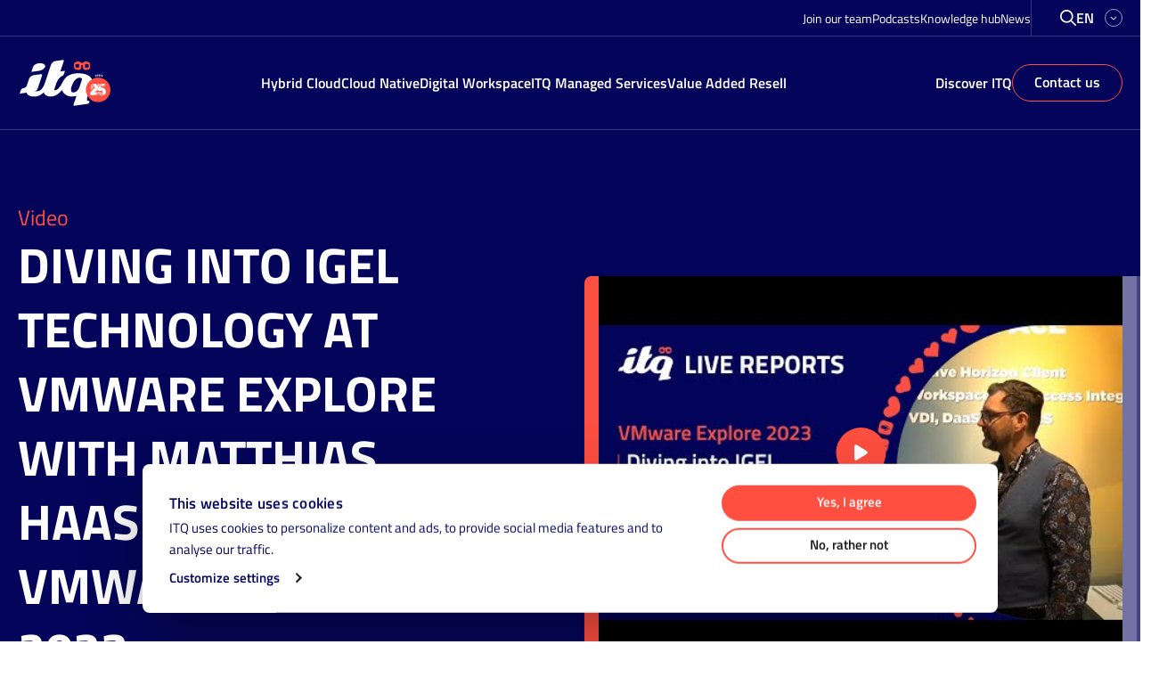

--- FILE ---
content_type: text/html; charset=UTF-8
request_url: https://itq.eu/video/diving-into-igel-technology-at-vmware-explore-with-matthias-haas-itq-live-at-vmware-explore-2023/
body_size: 29165
content:
<!doctype html>
<html lang="en-GB">
<head>
  <meta charset="utf-8">
<script>
var gform;gform||(document.addEventListener("gform_main_scripts_loaded",function(){gform.scriptsLoaded=!0}),document.addEventListener("gform/theme/scripts_loaded",function(){gform.themeScriptsLoaded=!0}),window.addEventListener("DOMContentLoaded",function(){gform.domLoaded=!0}),gform={domLoaded:!1,scriptsLoaded:!1,themeScriptsLoaded:!1,isFormEditor:()=>"function"==typeof InitializeEditor,callIfLoaded:function(o){return!(!gform.domLoaded||!gform.scriptsLoaded||!gform.themeScriptsLoaded&&!gform.isFormEditor()||(gform.isFormEditor()&&console.warn("The use of gform.initializeOnLoaded() is deprecated in the form editor context and will be removed in Gravity Forms 3.1."),o(),0))},initializeOnLoaded:function(o){gform.callIfLoaded(o)||(document.addEventListener("gform_main_scripts_loaded",()=>{gform.scriptsLoaded=!0,gform.callIfLoaded(o)}),document.addEventListener("gform/theme/scripts_loaded",()=>{gform.themeScriptsLoaded=!0,gform.callIfLoaded(o)}),window.addEventListener("DOMContentLoaded",()=>{gform.domLoaded=!0,gform.callIfLoaded(o)}))},hooks:{action:{},filter:{}},addAction:function(o,r,e,t){gform.addHook("action",o,r,e,t)},addFilter:function(o,r,e,t){gform.addHook("filter",o,r,e,t)},doAction:function(o){gform.doHook("action",o,arguments)},applyFilters:function(o){return gform.doHook("filter",o,arguments)},removeAction:function(o,r){gform.removeHook("action",o,r)},removeFilter:function(o,r,e){gform.removeHook("filter",o,r,e)},addHook:function(o,r,e,t,n){null==gform.hooks[o][r]&&(gform.hooks[o][r]=[]);var d=gform.hooks[o][r];null==n&&(n=r+"_"+d.length),gform.hooks[o][r].push({tag:n,callable:e,priority:t=null==t?10:t})},doHook:function(r,o,e){var t;if(e=Array.prototype.slice.call(e,1),null!=gform.hooks[r][o]&&((o=gform.hooks[r][o]).sort(function(o,r){return o.priority-r.priority}),o.forEach(function(o){"function"!=typeof(t=o.callable)&&(t=window[t]),"action"==r?t.apply(null,e):e[0]=t.apply(null,e)})),"filter"==r)return e[0]},removeHook:function(o,r,t,n){var e;null!=gform.hooks[o][r]&&(e=(e=gform.hooks[o][r]).filter(function(o,r,e){return!!(null!=n&&n!=o.tag||null!=t&&t!=o.priority)}),gform.hooks[o][r]=e)}});
</script>

  <meta http-equiv="x-ua-compatible" content="ie=edge">
  <meta name="viewport" content="width=device-width, initial-scale=1, shrink-to-fit=no">

  <meta name="base_assets" content="https://itq.eu/wp-content/themes/itq-theme/dist/">
  <meta name="base_resources" content="https://itq.eu/wp-content/themes/itq-theme/resources/">
  <meta name="wp-json" content="https://itq.eu/wp-json/">
  <meta name="wp-ajax" content="https://itq.eu/wp-admin/admin-ajax.php">
  <meta name="worker_dir" content="https://itq.eu/wp-content/themes/itq-theme/resources/scripts/workers">
  <meta name='robots' content='index, follow, max-image-preview:large, max-snippet:-1, max-video-preview:-1' />
	<style>img:is([sizes="auto" i], [sizes^="auto," i]) { contain-intrinsic-size: 3000px 1500px }</style>
	
<!-- Google Tag Manager for WordPress by gtm4wp.com -->
<script data-cfasync="false" data-pagespeed-no-defer>
	var gtm4wp_datalayer_name = "dataLayer";
	var dataLayer = dataLayer || [];
</script>
<!-- End Google Tag Manager for WordPress by gtm4wp.com -->
	<!-- This site is optimized with the Yoast SEO Premium plugin v26.6 (Yoast SEO v26.6) - https://yoast.com/wordpress/plugins/seo/ -->
	<title>Diving into IGEL Technology at VMware Explore with Matthias Haas - ITQ Live at VMware Explore 2023 - ITQ</title>
	<link rel="canonical" href="https://itq.eu/video/diving-into-igel-technology-at-vmware-explore-with-matthias-haas-itq-live-at-vmware-explore-2023/" />
	<meta property="og:locale" content="en_GB" />
	<meta property="og:type" content="article" />
	<meta property="og:title" content="Diving into IGEL Technology at VMware Explore with Matthias Haas - ITQ Live at VMware Explore 2023" />
	<meta property="og:description" content="In this video, Johan van Amersfoort and Matthias Haas (Managing Director and CTO at IGEL Technology) dive a little deeper into IGEL Technology at VMware" />
	<meta property="og:url" content="https://itq.eu/video/diving-into-igel-technology-at-vmware-explore-with-matthias-haas-itq-live-at-vmware-explore-2023/" />
	<meta property="og:site_name" content="ITQ" />
	<meta property="article:publisher" content="https://www.facebook.com/ITQ-306864542678638/" />
	<meta property="article:modified_time" content="2023-11-24T09:57:46+00:00" />
	<meta property="og:image" content="https://itq.eu/wp-content/uploads/2023/11/hqdefault-20.jpg" />
	<meta property="og:image:width" content="480" />
	<meta property="og:image:height" content="360" />
	<meta property="og:image:type" content="image/jpeg" />
	<meta name="twitter:card" content="summary_large_image" />
	<meta name="twitter:site" content="@itq" />
	<script type="application/ld+json" class="yoast-schema-graph">{"@context":"https://schema.org","@graph":[{"@type":"WebPage","@id":"https://itq.eu/video/diving-into-igel-technology-at-vmware-explore-with-matthias-haas-itq-live-at-vmware-explore-2023/","url":"https://itq.eu/video/diving-into-igel-technology-at-vmware-explore-with-matthias-haas-itq-live-at-vmware-explore-2023/","name":"Diving into IGEL Technology at VMware Explore with Matthias Haas - ITQ Live at VMware Explore 2023 - ITQ","isPartOf":{"@id":"https://itq.eu/#website"},"primaryImageOfPage":{"@id":"https://itq.eu/video/diving-into-igel-technology-at-vmware-explore-with-matthias-haas-itq-live-at-vmware-explore-2023/#primaryimage"},"image":{"@id":"https://itq.eu/video/diving-into-igel-technology-at-vmware-explore-with-matthias-haas-itq-live-at-vmware-explore-2023/#primaryimage"},"thumbnailUrl":"https://itq.eu/wp-content/uploads/2023/11/hqdefault-20.jpg","datePublished":"2023-11-07T08:25:31+00:00","dateModified":"2023-11-24T09:57:46+00:00","breadcrumb":{"@id":"https://itq.eu/video/diving-into-igel-technology-at-vmware-explore-with-matthias-haas-itq-live-at-vmware-explore-2023/#breadcrumb"},"inLanguage":"en-GB","potentialAction":[{"@type":"ReadAction","target":["https://itq.eu/video/diving-into-igel-technology-at-vmware-explore-with-matthias-haas-itq-live-at-vmware-explore-2023/"]}]},{"@type":"ImageObject","inLanguage":"en-GB","@id":"https://itq.eu/video/diving-into-igel-technology-at-vmware-explore-with-matthias-haas-itq-live-at-vmware-explore-2023/#primaryimage","url":"https://itq.eu/wp-content/uploads/2023/11/hqdefault-20.jpg","contentUrl":"https://itq.eu/wp-content/uploads/2023/11/hqdefault-20.jpg","width":480,"height":360},{"@type":"BreadcrumbList","@id":"https://itq.eu/video/diving-into-igel-technology-at-vmware-explore-with-matthias-haas-itq-live-at-vmware-explore-2023/#breadcrumb","itemListElement":[{"@type":"ListItem","position":1,"name":"Home","item":"https://itq.eu/"},{"@type":"ListItem","position":2,"name":"Diving into IGEL Technology at VMware Explore with Matthias Haas &#8211; ITQ Live at VMware Explore 2023"}]},{"@type":"WebSite","@id":"https://itq.eu/#website","url":"https://itq.eu/","name":"ITQ","description":"Innovative IT solutions for Hybrid Cloud, Cloud Native and Digital Workspace","publisher":{"@id":"https://itq.eu/#organization"},"potentialAction":[{"@type":"SearchAction","target":{"@type":"EntryPoint","urlTemplate":"https://itq.eu/?s={search_term_string}"},"query-input":{"@type":"PropertyValueSpecification","valueRequired":true,"valueName":"search_term_string"}}],"inLanguage":"en-GB"},{"@type":"Organization","@id":"https://itq.eu/#organization","name":"ITQ","url":"https://itq.eu/","logo":{"@type":"ImageObject","inLanguage":"en-GB","@id":"https://itq.eu/#/schema/logo/image/","url":"https://itq.eu/wp-content/uploads/2021/08/metalogoITQ-1.png","contentUrl":"https://itq.eu/wp-content/uploads/2021/08/metalogoITQ-1.png","width":1200,"height":630,"caption":"ITQ"},"image":{"@id":"https://itq.eu/#/schema/logo/image/"},"sameAs":["https://www.facebook.com/ITQ-306864542678638/","https://x.com/itq","https://www.instagram.com/itq_consultancy/","https://www.linkedin.com/company/itq/","https://www.youtube.com/channel/UCUbl32jISWd70NICo4wIo0g"]}]}</script>
	<!-- / Yoast SEO Premium plugin. -->


<link rel='dns-prefetch' href='//www.google.com' />
<script>
window._wpemojiSettings = {"baseUrl":"https:\/\/s.w.org\/images\/core\/emoji\/16.0.1\/72x72\/","ext":".png","svgUrl":"https:\/\/s.w.org\/images\/core\/emoji\/16.0.1\/svg\/","svgExt":".svg","source":{"concatemoji":"https:\/\/itq.eu\/wp-includes\/js\/wp-emoji-release.min.js?ver=6.8.3"}};
/*! This file is auto-generated */
!function(s,n){var o,i,e;function c(e){try{var t={supportTests:e,timestamp:(new Date).valueOf()};sessionStorage.setItem(o,JSON.stringify(t))}catch(e){}}function p(e,t,n){e.clearRect(0,0,e.canvas.width,e.canvas.height),e.fillText(t,0,0);var t=new Uint32Array(e.getImageData(0,0,e.canvas.width,e.canvas.height).data),a=(e.clearRect(0,0,e.canvas.width,e.canvas.height),e.fillText(n,0,0),new Uint32Array(e.getImageData(0,0,e.canvas.width,e.canvas.height).data));return t.every(function(e,t){return e===a[t]})}function u(e,t){e.clearRect(0,0,e.canvas.width,e.canvas.height),e.fillText(t,0,0);for(var n=e.getImageData(16,16,1,1),a=0;a<n.data.length;a++)if(0!==n.data[a])return!1;return!0}function f(e,t,n,a){switch(t){case"flag":return n(e,"\ud83c\udff3\ufe0f\u200d\u26a7\ufe0f","\ud83c\udff3\ufe0f\u200b\u26a7\ufe0f")?!1:!n(e,"\ud83c\udde8\ud83c\uddf6","\ud83c\udde8\u200b\ud83c\uddf6")&&!n(e,"\ud83c\udff4\udb40\udc67\udb40\udc62\udb40\udc65\udb40\udc6e\udb40\udc67\udb40\udc7f","\ud83c\udff4\u200b\udb40\udc67\u200b\udb40\udc62\u200b\udb40\udc65\u200b\udb40\udc6e\u200b\udb40\udc67\u200b\udb40\udc7f");case"emoji":return!a(e,"\ud83e\udedf")}return!1}function g(e,t,n,a){var r="undefined"!=typeof WorkerGlobalScope&&self instanceof WorkerGlobalScope?new OffscreenCanvas(300,150):s.createElement("canvas"),o=r.getContext("2d",{willReadFrequently:!0}),i=(o.textBaseline="top",o.font="600 32px Arial",{});return e.forEach(function(e){i[e]=t(o,e,n,a)}),i}function t(e){var t=s.createElement("script");t.src=e,t.defer=!0,s.head.appendChild(t)}"undefined"!=typeof Promise&&(o="wpEmojiSettingsSupports",i=["flag","emoji"],n.supports={everything:!0,everythingExceptFlag:!0},e=new Promise(function(e){s.addEventListener("DOMContentLoaded",e,{once:!0})}),new Promise(function(t){var n=function(){try{var e=JSON.parse(sessionStorage.getItem(o));if("object"==typeof e&&"number"==typeof e.timestamp&&(new Date).valueOf()<e.timestamp+604800&&"object"==typeof e.supportTests)return e.supportTests}catch(e){}return null}();if(!n){if("undefined"!=typeof Worker&&"undefined"!=typeof OffscreenCanvas&&"undefined"!=typeof URL&&URL.createObjectURL&&"undefined"!=typeof Blob)try{var e="postMessage("+g.toString()+"("+[JSON.stringify(i),f.toString(),p.toString(),u.toString()].join(",")+"));",a=new Blob([e],{type:"text/javascript"}),r=new Worker(URL.createObjectURL(a),{name:"wpTestEmojiSupports"});return void(r.onmessage=function(e){c(n=e.data),r.terminate(),t(n)})}catch(e){}c(n=g(i,f,p,u))}t(n)}).then(function(e){for(var t in e)n.supports[t]=e[t],n.supports.everything=n.supports.everything&&n.supports[t],"flag"!==t&&(n.supports.everythingExceptFlag=n.supports.everythingExceptFlag&&n.supports[t]);n.supports.everythingExceptFlag=n.supports.everythingExceptFlag&&!n.supports.flag,n.DOMReady=!1,n.readyCallback=function(){n.DOMReady=!0}}).then(function(){return e}).then(function(){var e;n.supports.everything||(n.readyCallback(),(e=n.source||{}).concatemoji?t(e.concatemoji):e.wpemoji&&e.twemoji&&(t(e.twemoji),t(e.wpemoji)))}))}((window,document),window._wpemojiSettings);
</script>
<link rel='stylesheet' id='gfip_intlTelInput-css' href='https://itq.eu/wp-content/plugins/smart-phone-field-for-gravity-forms-pro-premium/assets/css/intlTelInput.min.css?ver=2.2.0' media='all' />
<style id='wp-emoji-styles-inline-css'>

	img.wp-smiley, img.emoji {
		display: inline !important;
		border: none !important;
		box-shadow: none !important;
		height: 1em !important;
		width: 1em !important;
		margin: 0 0.07em !important;
		vertical-align: -0.1em !important;
		background: none !important;
		padding: 0 !important;
	}
</style>
<style id='classic-theme-styles-inline-css'>
/*! This file is auto-generated */
.wp-block-button__link{color:#fff;background-color:#32373c;border-radius:9999px;box-shadow:none;text-decoration:none;padding:calc(.667em + 2px) calc(1.333em + 2px);font-size:1.125em}.wp-block-file__button{background:#32373c;color:#fff;text-decoration:none}
</style>
<style id='safe-svg-svg-icon-style-inline-css'>
.safe-svg-cover{text-align:center}.safe-svg-cover .safe-svg-inside{display:inline-block;max-width:100%}.safe-svg-cover svg{fill:currentColor;height:100%;max-height:100%;max-width:100%;width:100%}

</style>
<style id='global-styles-inline-css'>
:root{--wp--preset--aspect-ratio--square: 1;--wp--preset--aspect-ratio--4-3: 4/3;--wp--preset--aspect-ratio--3-4: 3/4;--wp--preset--aspect-ratio--3-2: 3/2;--wp--preset--aspect-ratio--2-3: 2/3;--wp--preset--aspect-ratio--16-9: 16/9;--wp--preset--aspect-ratio--9-16: 9/16;--wp--preset--color--black: #000000;--wp--preset--color--cyan-bluish-gray: #abb8c3;--wp--preset--color--white: #ffffff;--wp--preset--color--pale-pink: #f78da7;--wp--preset--color--vivid-red: #cf2e2e;--wp--preset--color--luminous-vivid-orange: #ff6900;--wp--preset--color--luminous-vivid-amber: #fcb900;--wp--preset--color--light-green-cyan: #7bdcb5;--wp--preset--color--vivid-green-cyan: #00d084;--wp--preset--color--pale-cyan-blue: #8ed1fc;--wp--preset--color--vivid-cyan-blue: #0693e3;--wp--preset--color--vivid-purple: #9b51e0;--wp--preset--gradient--vivid-cyan-blue-to-vivid-purple: linear-gradient(135deg,rgba(6,147,227,1) 0%,rgb(155,81,224) 100%);--wp--preset--gradient--light-green-cyan-to-vivid-green-cyan: linear-gradient(135deg,rgb(122,220,180) 0%,rgb(0,208,130) 100%);--wp--preset--gradient--luminous-vivid-amber-to-luminous-vivid-orange: linear-gradient(135deg,rgba(252,185,0,1) 0%,rgba(255,105,0,1) 100%);--wp--preset--gradient--luminous-vivid-orange-to-vivid-red: linear-gradient(135deg,rgba(255,105,0,1) 0%,rgb(207,46,46) 100%);--wp--preset--gradient--very-light-gray-to-cyan-bluish-gray: linear-gradient(135deg,rgb(238,238,238) 0%,rgb(169,184,195) 100%);--wp--preset--gradient--cool-to-warm-spectrum: linear-gradient(135deg,rgb(74,234,220) 0%,rgb(151,120,209) 20%,rgb(207,42,186) 40%,rgb(238,44,130) 60%,rgb(251,105,98) 80%,rgb(254,248,76) 100%);--wp--preset--gradient--blush-light-purple: linear-gradient(135deg,rgb(255,206,236) 0%,rgb(152,150,240) 100%);--wp--preset--gradient--blush-bordeaux: linear-gradient(135deg,rgb(254,205,165) 0%,rgb(254,45,45) 50%,rgb(107,0,62) 100%);--wp--preset--gradient--luminous-dusk: linear-gradient(135deg,rgb(255,203,112) 0%,rgb(199,81,192) 50%,rgb(65,88,208) 100%);--wp--preset--gradient--pale-ocean: linear-gradient(135deg,rgb(255,245,203) 0%,rgb(182,227,212) 50%,rgb(51,167,181) 100%);--wp--preset--gradient--electric-grass: linear-gradient(135deg,rgb(202,248,128) 0%,rgb(113,206,126) 100%);--wp--preset--gradient--midnight: linear-gradient(135deg,rgb(2,3,129) 0%,rgb(40,116,252) 100%);--wp--preset--font-size--small: 13px;--wp--preset--font-size--medium: 20px;--wp--preset--font-size--large: 36px;--wp--preset--font-size--x-large: 42px;--wp--preset--spacing--20: 0.44rem;--wp--preset--spacing--30: 0.67rem;--wp--preset--spacing--40: 1rem;--wp--preset--spacing--50: 1.5rem;--wp--preset--spacing--60: 2.25rem;--wp--preset--spacing--70: 3.38rem;--wp--preset--spacing--80: 5.06rem;--wp--preset--shadow--natural: 6px 6px 9px rgba(0, 0, 0, 0.2);--wp--preset--shadow--deep: 12px 12px 50px rgba(0, 0, 0, 0.4);--wp--preset--shadow--sharp: 6px 6px 0px rgba(0, 0, 0, 0.2);--wp--preset--shadow--outlined: 6px 6px 0px -3px rgba(255, 255, 255, 1), 6px 6px rgba(0, 0, 0, 1);--wp--preset--shadow--crisp: 6px 6px 0px rgba(0, 0, 0, 1);}:where(.is-layout-flex){gap: 0.5em;}:where(.is-layout-grid){gap: 0.5em;}body .is-layout-flex{display: flex;}.is-layout-flex{flex-wrap: wrap;align-items: center;}.is-layout-flex > :is(*, div){margin: 0;}body .is-layout-grid{display: grid;}.is-layout-grid > :is(*, div){margin: 0;}:where(.wp-block-columns.is-layout-flex){gap: 2em;}:where(.wp-block-columns.is-layout-grid){gap: 2em;}:where(.wp-block-post-template.is-layout-flex){gap: 1.25em;}:where(.wp-block-post-template.is-layout-grid){gap: 1.25em;}.has-black-color{color: var(--wp--preset--color--black) !important;}.has-cyan-bluish-gray-color{color: var(--wp--preset--color--cyan-bluish-gray) !important;}.has-white-color{color: var(--wp--preset--color--white) !important;}.has-pale-pink-color{color: var(--wp--preset--color--pale-pink) !important;}.has-vivid-red-color{color: var(--wp--preset--color--vivid-red) !important;}.has-luminous-vivid-orange-color{color: var(--wp--preset--color--luminous-vivid-orange) !important;}.has-luminous-vivid-amber-color{color: var(--wp--preset--color--luminous-vivid-amber) !important;}.has-light-green-cyan-color{color: var(--wp--preset--color--light-green-cyan) !important;}.has-vivid-green-cyan-color{color: var(--wp--preset--color--vivid-green-cyan) !important;}.has-pale-cyan-blue-color{color: var(--wp--preset--color--pale-cyan-blue) !important;}.has-vivid-cyan-blue-color{color: var(--wp--preset--color--vivid-cyan-blue) !important;}.has-vivid-purple-color{color: var(--wp--preset--color--vivid-purple) !important;}.has-black-background-color{background-color: var(--wp--preset--color--black) !important;}.has-cyan-bluish-gray-background-color{background-color: var(--wp--preset--color--cyan-bluish-gray) !important;}.has-white-background-color{background-color: var(--wp--preset--color--white) !important;}.has-pale-pink-background-color{background-color: var(--wp--preset--color--pale-pink) !important;}.has-vivid-red-background-color{background-color: var(--wp--preset--color--vivid-red) !important;}.has-luminous-vivid-orange-background-color{background-color: var(--wp--preset--color--luminous-vivid-orange) !important;}.has-luminous-vivid-amber-background-color{background-color: var(--wp--preset--color--luminous-vivid-amber) !important;}.has-light-green-cyan-background-color{background-color: var(--wp--preset--color--light-green-cyan) !important;}.has-vivid-green-cyan-background-color{background-color: var(--wp--preset--color--vivid-green-cyan) !important;}.has-pale-cyan-blue-background-color{background-color: var(--wp--preset--color--pale-cyan-blue) !important;}.has-vivid-cyan-blue-background-color{background-color: var(--wp--preset--color--vivid-cyan-blue) !important;}.has-vivid-purple-background-color{background-color: var(--wp--preset--color--vivid-purple) !important;}.has-black-border-color{border-color: var(--wp--preset--color--black) !important;}.has-cyan-bluish-gray-border-color{border-color: var(--wp--preset--color--cyan-bluish-gray) !important;}.has-white-border-color{border-color: var(--wp--preset--color--white) !important;}.has-pale-pink-border-color{border-color: var(--wp--preset--color--pale-pink) !important;}.has-vivid-red-border-color{border-color: var(--wp--preset--color--vivid-red) !important;}.has-luminous-vivid-orange-border-color{border-color: var(--wp--preset--color--luminous-vivid-orange) !important;}.has-luminous-vivid-amber-border-color{border-color: var(--wp--preset--color--luminous-vivid-amber) !important;}.has-light-green-cyan-border-color{border-color: var(--wp--preset--color--light-green-cyan) !important;}.has-vivid-green-cyan-border-color{border-color: var(--wp--preset--color--vivid-green-cyan) !important;}.has-pale-cyan-blue-border-color{border-color: var(--wp--preset--color--pale-cyan-blue) !important;}.has-vivid-cyan-blue-border-color{border-color: var(--wp--preset--color--vivid-cyan-blue) !important;}.has-vivid-purple-border-color{border-color: var(--wp--preset--color--vivid-purple) !important;}.has-vivid-cyan-blue-to-vivid-purple-gradient-background{background: var(--wp--preset--gradient--vivid-cyan-blue-to-vivid-purple) !important;}.has-light-green-cyan-to-vivid-green-cyan-gradient-background{background: var(--wp--preset--gradient--light-green-cyan-to-vivid-green-cyan) !important;}.has-luminous-vivid-amber-to-luminous-vivid-orange-gradient-background{background: var(--wp--preset--gradient--luminous-vivid-amber-to-luminous-vivid-orange) !important;}.has-luminous-vivid-orange-to-vivid-red-gradient-background{background: var(--wp--preset--gradient--luminous-vivid-orange-to-vivid-red) !important;}.has-very-light-gray-to-cyan-bluish-gray-gradient-background{background: var(--wp--preset--gradient--very-light-gray-to-cyan-bluish-gray) !important;}.has-cool-to-warm-spectrum-gradient-background{background: var(--wp--preset--gradient--cool-to-warm-spectrum) !important;}.has-blush-light-purple-gradient-background{background: var(--wp--preset--gradient--blush-light-purple) !important;}.has-blush-bordeaux-gradient-background{background: var(--wp--preset--gradient--blush-bordeaux) !important;}.has-luminous-dusk-gradient-background{background: var(--wp--preset--gradient--luminous-dusk) !important;}.has-pale-ocean-gradient-background{background: var(--wp--preset--gradient--pale-ocean) !important;}.has-electric-grass-gradient-background{background: var(--wp--preset--gradient--electric-grass) !important;}.has-midnight-gradient-background{background: var(--wp--preset--gradient--midnight) !important;}.has-small-font-size{font-size: var(--wp--preset--font-size--small) !important;}.has-medium-font-size{font-size: var(--wp--preset--font-size--medium) !important;}.has-large-font-size{font-size: var(--wp--preset--font-size--large) !important;}.has-x-large-font-size{font-size: var(--wp--preset--font-size--x-large) !important;}
:where(.wp-block-post-template.is-layout-flex){gap: 1.25em;}:where(.wp-block-post-template.is-layout-grid){gap: 1.25em;}
:where(.wp-block-columns.is-layout-flex){gap: 2em;}:where(.wp-block-columns.is-layout-grid){gap: 2em;}
:root :where(.wp-block-pullquote){font-size: 1.5em;line-height: 1.6;}
</style>
<link rel='stylesheet' id='itq/app-legacy.css-css' href='https://itq.eu/wp-content/themes/itq-theme/dist/styles/app.legacy.css?ver=424f13485222c9546b0eb9d01b6c68a6' media='all' />
<script src="https://itq.eu/wp-includes/js/jquery/jquery.min.js?ver=3.7.1" id="jquery-core-js"></script>
<script defer='defer' src="https://itq.eu/wp-content/plugins/gravityforms/js/jquery.json.min.js?ver=2.9.24" id="gform_json-js"></script>
<script id="gform_gravityforms-js-extra">
var gf_global = {"gf_currency_config":{"name":"Euro","symbol_left":"","symbol_right":"&#8364;","symbol_padding":" ","thousand_separator":".","decimal_separator":",","decimals":2,"code":"EUR"},"base_url":"https:\/\/itq.eu\/wp-content\/plugins\/gravityforms","number_formats":[],"spinnerUrl":"https:\/\/itq.eu\/wp-content\/plugins\/gravityforms\/images\/spinner.svg","version_hash":"9564567bb3bdac65999c1206c839cec6","strings":{"newRowAdded":"New row added.","rowRemoved":"Row removed","formSaved":"The form has been saved.  The content contains the link to return and complete the form."}};
var gform_i18n = {"datepicker":{"days":{"monday":"Mo","tuesday":"Tu","wednesday":"We","thursday":"Th","friday":"Fr","saturday":"Sa","sunday":"Su"},"months":{"january":"January","february":"February","march":"March","april":"April","may":"May","june":"June","july":"July","august":"August","september":"September","october":"October","november":"November","december":"December"},"firstDay":1,"iconText":"Select date"}};
var gf_legacy_multi = {"2":""};
var gform_gravityforms = {"strings":{"invalid_file_extension":"This type of file is not allowed. Must be one of the following:","delete_file":"Delete this file","in_progress":"in progress","file_exceeds_limit":"File exceeds size limit","illegal_extension":"This type of file is not allowed.","max_reached":"Maximum number of files reached","unknown_error":"There was a problem while saving the file on the server","currently_uploading":"Please wait for the uploading to complete","cancel":"Cancel","cancel_upload":"Cancel this upload","cancelled":"Cancelled","error":"Error","message":"Message"},"vars":{"images_url":"https:\/\/itq.eu\/wp-content\/plugins\/gravityforms\/images"}};
</script>
<script defer='defer' src="https://itq.eu/wp-content/plugins/gravityforms/js/gravityforms.min.js?ver=2.9.24" id="gform_gravityforms-js"></script>
<script defer='defer' src="https://www.google.com/recaptcha/api.js?hl=en&amp;ver=6.8.3#038;render=explicit" id="gform_recaptcha-js"></script>
<script defer='defer' src="https://itq.eu/wp-content/plugins/gravityforms/assets/js/dist/utils.min.js?ver=48a3755090e76a154853db28fc254681" id="gform_gravityforms_utils-js"></script>
<script src="https://itq.eu/wp-content/plugins/smart-phone-field-for-gravity-forms-pro-premium/assets/js/intlTelInputWithUtils.min.js?ver=2.2.0" id="gfip_intlTelInput-js"></script>
<script></script><link rel="https://api.w.org/" href="https://itq.eu/wp-json/" /><link rel="EditURI" type="application/rsd+xml" title="RSD" href="https://itq.eu/xmlrpc.php?rsd" />
<meta name="generator" content="WordPress 6.8.3" />
<link rel='shortlink' href='https://itq.eu/?p=18084' />
<link rel="alternate" title="oEmbed (JSON)" type="application/json+oembed" href="https://itq.eu/wp-json/oembed/1.0/embed?url=https%3A%2F%2Fitq.eu%2Fvideo%2Fdiving-into-igel-technology-at-vmware-explore-with-matthias-haas-itq-live-at-vmware-explore-2023%2F&#038;lang=en" />
<link rel="alternate" title="oEmbed (XML)" type="text/xml+oembed" href="https://itq.eu/wp-json/oembed/1.0/embed?url=https%3A%2F%2Fitq.eu%2Fvideo%2Fdiving-into-igel-technology-at-vmware-explore-with-matthias-haas-itq-live-at-vmware-explore-2023%2F&#038;format=xml&#038;lang=en" />

<!-- Google Tag Manager for WordPress by gtm4wp.com -->
<!-- GTM Container placement set to footer -->
<script data-cfasync="false" data-pagespeed-no-defer>
	var dataLayer_content = {"pagePostType":"video","pagePostType2":"single-video","pagePostAuthor":"Johan van Amersfoort"};
	dataLayer.push( dataLayer_content );
</script>
<script data-cfasync="false" data-pagespeed-no-defer>
(function(w,d,s,l,i){w[l]=w[l]||[];w[l].push({'gtm.start':
new Date().getTime(),event:'gtm.js'});var f=d.getElementsByTagName(s)[0],
j=d.createElement(s),dl=l!='dataLayer'?'&l='+l:'';j.async=true;j.src=
'//gtm.itq.eu/gtm.js?id='+i+dl;f.parentNode.insertBefore(j,f);
})(window,document,'script','dataLayer','GTM-5NKQD26');
</script>
<!-- End Google Tag Manager for WordPress by gtm4wp.com --><meta name="generator" content="Powered by WPBakery Page Builder - drag and drop page builder for WordPress."/>
<link rel="icon" href="https://itq.eu/wp-content/uploads/2021/06/cropped-favicon-32x32.png" sizes="32x32" />
<link rel="icon" href="https://itq.eu/wp-content/uploads/2021/06/cropped-favicon-192x192.png" sizes="192x192" />
<link rel="apple-touch-icon" href="https://itq.eu/wp-content/uploads/2021/06/cropped-favicon-180x180.png" />
<meta name="msapplication-TileImage" content="https://itq.eu/wp-content/uploads/2021/06/cropped-favicon-270x270.png" />
    <script type="application/javascript">
        (function ($) {
            $(document).on('facetwp-refresh', function () {
                $('body').addClass('loading');
            });
            $(document).on('facetwp-loaded', function () {
                $('body').removeClass('loading');
            });
        })(jQuery);
    </script>
    		<style id="wp-custom-css">
			.post-ticker__posts:not(.swiper-container-initialized) {
	display: flex;
	align-content: center;
}

.post-ticker__posts:not(.swiper-container-initialized) .swiper-wrapper {
	display: flex;
	gap: 1rem;
	align-items: center;
}

.post-ticker__posts:not(.swiper-container-initialized) .swiper-wrapper > * {
	flex: 1 0 auto;
}		</style>
		<noscript><style> .wpb_animate_when_almost_visible { opacity: 1; }</style></noscript></head>
<body class="wp-singular video-template-default single single-video postid-18084 wp-embed-responsive wp-theme-itq-theme no-js diving-into-igel-technology-at-vmware-explore-with-matthias-haas-itq-live-at-vmware-explore-2023 wpb-js-composer js-comp-ver-8.7.2 vc_responsive ">
<header class="header" data-component="header">
  <div class="flex flex-col flex-wrap">

    <div class="header__top-bar">
  <div class="header__top-bar--inner container">
    <div class="header__top-bar--inner-start">
              <div class="menu-top-menu-en-container"><ul id="menu-top-menu-en" class="menu"><li id="menu-item-24513" class="menu-item menu-item-type-custom menu-item-object-custom menu-item-24513"><a href="https://joinitq.eu/">Join our team</a></li>
<li id="menu-item-23029" class="menu-item menu-item-type-post_type menu-item-object-page menu-item-23029"><a href="https://itq.eu/podcasts/">Podcasts</a></li>
<li id="menu-item-17241" class="menu-item menu-item-type-post_type menu-item-object-page menu-item-17241"><a href="https://itq.eu/knowledge-hub/">Knowledge hub</a></li>
<li id="menu-item-17242" class="menu-item menu-item-type-post_type menu-item-object-page menu-item-17242"><a href="https://itq.eu/news/">News</a></li>
</ul></div>
          </div>

    <div class="header__top-bar--inner-end">
      <button class="search-button">
        <span class="fa-icon">
  <svg xmlns="http://www.w3.org/2000/svg" viewBox="0 0 512 512"><!--! Font Awesome Pro 6.4.0 by @fontawesome - https://fontawesome.com License - https://fontawesome.com/license (Commercial License) Copyright 2023 Fonticons, Inc. --><path d="M368 208A160 160 0 1 0 48 208a160 160 0 1 0 320 0zM337.1 371.1C301.7 399.2 256.8 416 208 416C93.1 416 0 322.9 0 208S93.1 0 208 0S416 93.1 416 208c0 48.8-16.8 93.7-44.9 129.1L505 471c9.4 9.4 9.4 24.6 0 33.9s-24.6 9.4-33.9 0L337.1 371.1z"/></svg>
</span>
      </button>
      <nav class="language-switcher">
    <button class="language-switcher__button js-open-language-selector">
      <span>en</span>

      <span class="fa-icon">
  <svg xmlns="http://www.w3.org/2000/svg" viewBox="0 0 512 512"><!--! Font Awesome Pro 6.4.0 by @fontawesome - https://fontawesome.com License - https://fontawesome.com/license (Commercial License) Copyright 2023 Fonticons, Inc. --><path d="M239 401c9.4 9.4 24.6 9.4 33.9 0L465 209c9.4-9.4 9.4-24.6 0-33.9s-24.6-9.4-33.9 0l-175 175L81 175c-9.4-9.4-24.6-9.4-33.9 0s-9.4 24.6 0 33.9L239 401z"/></svg>
</span>
    </button>

    <ul class="language-selector">
              <li>
          <a href="https://itq.eu/video/diving-into-igel-technology-at-vmware-explore-with-matthias-haas-itq-live-at-vmware-explore-2023/"
             class="language-selector__language">
            English
          </a>
        </li>
              <li>
          <a href="https://itq.eu/nl/"
             class="language-selector__language">
            Nederlands
          </a>
        </li>
              <li>
          <a href="https://itq.eu/de/"
             class="language-selector__language">
            Deutsch
          </a>
        </li>
              <li>
          <a href="https://itq.eu/fr/"
             class="language-selector__language">
            Français
          </a>
        </li>
          </ul>
  </nav>
    </div>
  </div>
</div>

    <div class="header__main">
      <div class="container container--flex">
        <a
  class="brand"
  href="https://itq.eu/"
  data-component="header-logo"
>
      <?xml version="1.0" encoding="UTF-8"?> <svg xmlns="http://www.w3.org/2000/svg" id="Layer_1" version="1.1" height="61" viewBox="0 0 841.89 446.25"><defs><style> .st0, .st1 { fill: #fff; } .st1 { fill-rule: evenodd; } .st2 { fill: #ff4f41; } </style></defs><g><path class="st0" d="M692.38,150.72l4.41,10.62.66-.11.8-11.47,3.78-.62-1.71,21.14-3.75.61.59-6.27-2.69.44-5.86-13.73,3.78-.62Z"></path><path class="st0" d="M717.12,159.46l.2,2.86s-3.29.98-5.98,1.11c-4.37.22-6.33-1.86-6.59-7.07-.25-5.15,1.79-7.89,6.01-8.1,4.25-.21,6.42,1.86,6.63,6.23l-.16,2.71-8.51.42c.11,1.73.96,2.48,3.05,2.37,2.37-.12,5.34-.53,5.34-.53ZM713.57,154.42c-.12-2.34-.82-3.06-2.64-2.97-1.85.09-2.44,1.02-2.36,3.22l5.01-.25Z"></path><path class="st0" d="M731.39,159.64c0,.87.09,1.23.86,1.42l-.31,2.91c-1.94-.13-2.91-.4-4.07-1.29,0,0-2.15.87-4.32.73-3.04-.2-4.37-1.98-4.16-5.04.22-3.27,2.16-4.07,5.36-4.09l3.11-.02.06-.9c.08-1.24-.44-1.6-1.6-1.68-1.91-.13-5.45-.13-5.45-.13l.07-2.7s3.15-.63,5.93-.44c3.76.25,5.17,1.83,4.94,5.21l-.4,6.02ZM725.03,157.01c-1.02.02-1.66.47-1.73,1.51-.07,1.01.26,1.73,1.3,1.8,1.24.08,2.87-.27,2.87-.27l.21-3.09-2.65.06Z"></path><path class="st0" d="M736.77,149.77l3.8.65-.26,1.51s2.64-1.02,4.89-1.08l-.66,3.86c-2.6.06-4.75.43-4.75.43l-1.63,9.57-3.83-.65,2.44-14.28Z"></path><path class="st0" d="M757.4,158.12s-3.35-1.39-4.97-1.83c-1.62-.44-2.06-.17-2.26.58-.17.64.32.93,2.76,2.1,3.08,1.47,3.97,2.74,3.2,5.56-.89,3.27-3.36,3.95-6.85,3-2.07-.56-5.19-2.13-5.19-2.13l.97-3.1s3.35,1.39,4.77,1.78c1.79.49,2.36.25,2.56-.47.17-.62-.06-.98-2.52-2.1-2.88-1.33-4.28-2.49-3.44-5.56.88-3.24,3.7-3.89,6.64-3.09,2.01.55,5.23,2.18,5.23,2.18l-.9,3.09Z"></path></g><path class="st2 logo__goggles" d="M645.68,58.85c-.04-10.43-8.69-20.68-19.3-22.83l.26.06c-7.76-1.85-14.95-4.33-21.97-4.74l-.26-.02h-.27c-6.46.04-12.88,3.46-17.5,8.64-3.33,2.38-6.5,3.87-13.7,3.87s-10.52-1.56-13.93-4.03c-4.61-5.08-10.95-8.43-17.35-8.47h-.26l-.27.02c-7.01.41-14.2,2.89-21.97,4.74l.27-.06c-10.6,2.15-19.26,12.4-19.3,22.83-.27,11.19.34,15.25,1.83,27.6l.02.15.02.15c1.1,6.93,5.36,15.87,19.52,19.03,8.89,1.99,19.2,2.85,24.81,2.68,12.05-.51,16.9-10.8,18.65-22.89,1.11-7.62,1.79-13,1.72-19.31.14-.2,1.06-1.21,5.49-1.21s6.42.76,6.93.96c-.09,6.42.59,11.84,1.71,19.57,1.76,12.09,6.61,22.38,18.65,22.89,5.61.17,15.92-.69,24.81-2.68,14.16-3.17,18.42-12.1,19.52-19.03l.03-.15.02-.15c1.49-12.35,2.09-16.41,1.82-27.6ZM545.36,83.07c-.26,3.12-2.96,4.87-4.97,4.94-3.32.08-9.99-.38-17.67-1.67-5.92-.99-6.33-2.65-6.62-3.99-1.31-8.41-1.17-18.84-1.09-20.69.08-1.87,2.9-4.57,5.85-5.01l.13-.02.13-.02c6.44-1.16,12.43-2.19,17.78-2.46,2.75-.11,6.01,2.01,6.78,5.82,1.39,9.14-.02,14.82-.33,23.13ZM629.69,82.4c-.29,1.33-.77,2.96-6.6,3.93-7.68,1.29-14.36,1.75-17.67,1.67-2-.07-4.7-1.82-4.97-4.94-.32-8.34-1.73-14.03-.32-23.25l-.03.22c.74-3.87,4.02-6.01,6.8-5.91,5.35.28,11.35,1.31,17.78,2.46l.13.02.13.02c2.95.45,5.76,3.14,5.85,5.01.08,1.86.22,12.34-1.1,20.75Z"></path><path class="st0" d="M660.89,224.99c14.1-41.58-27.86-87.35-119.76-87.81-45.1,0-77.79,10.55-103.76,29.94-22.73,16.1-43.5,61.51-43.89,61.51h-.03c-7.91,17.31-28.21,41.73-35.04,47.84-5.56,5.13-16.95,12.94-24.81,12.94-2.52,0-4.5-.63-5.94-1.88-1.44-1.27-3.07-4.19-2.15-6.75.72-1.99,19.23-57.34,19.23-57.34,10.02-29.89,31.72-54.85,51.69-62.37,3.4-1.28,10.31-5.24,13.43-14.16,3.11-8.92,10.47-31.53,10.47-31.53l-41.46,5.89s26.44-79.53,28.77-86c3.48-10.61,6.08-18.78-11.07-16.34-6.12.9-43.04,6.22-54.9,7.84-11.86,1.61-37.26,7.34-46.45,36.05-2.16,5.39-54.88,164.67-56.86,170.42-11.68,30.9-32.67,59.61-54.01,62.83-10.14,1.47-40.25,5.71-38.97,5.53,8.34-1.14,26.48-11.36,31.76-27.87,4.31-13.31,34.52-103.27,36.79-110.07,3.52-10.49,5.02-19.94-11.73-17.58-6.36.94-43.21,6.13-55.54,7.83-12.33,1.69-39.31,8.07-48.16,38.21-1.87,5.79-18.74,55.96-18.74,55.96-9.47,21.15-21.24,19.08-39.18,25.83-3.4,1.28-10.59,5.24-13.71,14.17-3.02,8.86-10.61,31.81-10.61,31.81l45.94-6.55c3.28-.47,6.48-1.25,9.59-2.37,1.8-.64,3.99-1.38,6.31-2.64,0,2.38,1.51,8.14,3.02,10.73,5.76,9.9,15.47,17.19,29.13,21.86,5.03,1.8,10.24,3.05,15.64,3.78,5.39.72,14.92,1.04,21.75,1.04l-.04.02c14.65-.04,44.68-.71,83.33-37.35,4.1,11.07,18.31,37.14,60.23,37.14,16.97-.05,54.53-.89,102.25-57.5,3.43,9.14,8.64,17.78,15.68,25.88,9.35,10.79,20.31,18.8,32.9,24,12.59,5.21,25.53,7.82,38.83,7.82,7.54,0,26.34-2.51,41.91-4.79,0,0-22.06,66.43-23.42,70.19-3.5,10.48-6.13,18.5,9.75,16.16q5.18-.79,110.72-15.85c14.35-1.93,15.09-7.45,16.45-11.22,3.25-10.53,4.55-18.44-10.15-16.37-.38.06-.86.13-1.41.21-3.99.18-14.14-2.95-3.22-40.79,3.86-11.52,39.04-117.39,39.44-118.33ZM571,196.14c-2.23,6.99-17.88,53.74-19.91,59.7-2.04,5.96-16.6,53.41-57.96,53.41-26.94,0-18.46-39.8-16.06-47.03,1.33-4.43,25.06-85.23,73.19-85.23,16.85,0,24.66,7.56,20.75,19.15ZM244.24,72.61c-1.29-16.8-26.95-29.12-59.3-24.55-28.36,4.01-44.89,19.49-49.92,34.75-.71,2.16-14.15,42.26-14.15,42.26,0,0,47.37-6.74,67.76-9.67,30.51-4.34,56.89-25.99,55.61-42.79ZM393.45,228.64l.02-.03s-.33.03-.02.03Z"></path><circle class="st2" cx="716.29" cy="285.94" r="109.35"></circle><g><path class="st1" d="M687.29,270.39l.05.05-40.14,40.14h-.39v-1.61l39.53-39.53-.05-.05c2.88-2.88,2.88-7.55,0-10.43-2.88-2.88-7.55-2.88-10.43,0-2.88,2.88-2.88,7.55,0,10.43l-1,1c-3.43-3.43-3.43-9,0-12.43,3.43-3.43,9-3.43,12.43,0,3.43,3.43,3.43,9,0,12.43h0ZM689.2,272.29l-38.08,38.08-1-1,38.08-38.08c3.93-3.93,3.93-10.31,0-14.24-3.93-3.93-10.31-3.93-14.24,0-3.93,3.93-3.93,10.31,0,14.24l-1,1c-4.48-4.48-4.48-11.76,0-16.24,4.48-4.48,11.76-4.48,16.24,0,4.48,4.48,4.48,11.76,0,16.24h0ZM691.1,274.2l-36.18,36.18-1-1,36.18-36.18c4.98-4.98,4.98-13.07,0-18.05-4.98-4.98-13.07-4.98-18.05,0-4.98,4.98-4.98,13.07,0,18.05l-1,1c-5.53-5.53-5.53-14.52,0-20.05,5.53-5.53,14.52-5.53,20.05,0,5.53,5.53,5.53,14.52,0,20.05h0ZM693.01,276.1l-34.27,34.27-1-1,34.27-34.27c6.03-6.03,6.03-15.83,0-21.86-6.03-6.03-15.83-6.03-21.86,0-6.03,6.03-6.03,15.83,0,21.86l-1,1c-6.58-6.58-6.58-17.27,0-23.86,6.58-6.58,17.27-6.58,23.86,0,6.58,6.58,6.58,17.27,0,23.86h0ZM693.91,277.01c7.08-7.08,7.08-18.59,0-25.67-7.08-7.08-18.59-7.08-25.67,0-7.08,7.08-7.08,18.59,0,25.67l-1,1c-7.64-7.63-7.64-20.03,0-27.67,7.63-7.63,20.03-7.63,27.67,0,7.64,7.64,7.64,20.03,0,27.67l-32.37,32.37-1-1,32.37-32.37h0ZM695.82,278.91c8.14-8.14,8.14-21.35,0-29.48-8.14-8.14-21.35-8.14-29.48,0-8.14,8.14-8.14,21.35,0,29.48l-1,1c-8.69-8.69-8.69-22.79,0-31.48,8.69-8.69,22.79-8.69,31.48,0,8.69,8.69,8.69,22.79,0,31.48l-30.46,30.46-1-1,30.46-30.46h0ZM697.72,280.82c9.19-9.19,9.19-24.1,0-33.29-9.19-9.19-24.1-9.19-33.29,0-9.19,9.19-9.19,24.1,0,33.29l-1,1c-9.74-9.74-9.74-25.55,0-35.29,9.74-9.74,25.55-9.74,35.29,0,9.74,9.74,9.74,25.55,0,35.29l-28.56,28.56-1-1,28.56-28.56h0ZM699.63,282.72c10.24-10.24,10.24-26.86,0-37.1-10.24-10.24-26.86-10.24-37.1,0-10.24,10.24-10.24,26.86,0,37.1l-1,1c-10.79-10.79-10.79-28.31,0-39.1,10.79-10.79,28.31-10.79,39.1,0,10.79,10.79,10.79,28.31,0,39.1l-26.65,26.65-1-1,26.65-26.65h0ZM701.53,284.63c11.29-11.29,11.29-29.62,0-40.91-11.29-11.29-29.62-11.29-40.91,0-11.29,11.29-11.29,29.62,0,40.91l-1,1c-11.84-11.84-11.84-31.07,0-42.91,11.84-11.84,31.07-11.84,42.91,0,11.84,11.84,11.84,31.07,0,42.91l-24.75,24.75-1-1,24.75-24.75h0ZM703.44,286.53c12.34-12.34,12.34-32.38,0-44.72-12.34-12.34-32.38-12.34-44.72,0-12.34,12.34-12.34,32.38,0,44.72l-1,1c-12.89-12.89-12.89-33.82,0-46.72,12.89-12.89,33.83-12.89,46.72,0,12.89,12.89,12.89,33.82,0,46.72l-22.84,22.84-1-1,22.84-22.84h0Z"></path><path class="st1" d="M646.81,310.58v-1.41h66.59v1.41h-66.59ZM713.4,330.72v1.41h-66.59v-1.41h66.59ZM646.81,313.27v-1.41h66.59v1.41h-66.59ZM713.4,334.82h-66.59v-1.41h66.59v1.41h0ZM713.4,328.02v1.41h-66.59v-1.41h66.59ZM646.81,315.97v-1.41h66.59v1.41h-66.59ZM713.4,325.33v1.41h-66.59v-1.41h66.59ZM646.81,318.66v-1.41h66.59v1.41h-66.59ZM713.4,322.64v1.41h-66.59v-1.41h66.59ZM646.81,321.35v-1.41h66.59v1.41h-66.59Z"></path><path class="st1" d="M647.86,309.92l-.66.66h-.39v-1.61l39.53-39.53-.05-.05c2.88-2.88,2.88-7.55,0-10.43-1.1-1.1-2.46-1.78-3.89-2.04-.53-.1-1.08-.13-1.62-.11v-25.66c.54,0,1.08,0,1.62.03,8.01.32,15.92,3.53,22.03,9.64,12.89,12.89,12.89,33.82,0,46.72l-22.3,22.3v.08h-.08l-.45.45-.45-.45h-2.9l-.45.45-.45-.45h-2.9l-.45.45-.45-.45h-2.9l-.45.45-.45-.45h-2.9l-.45.45-.45-.45h-2.9l-.45.45-.45-.45h-2.9l-.45.45-.45-.45h-2.9l-.45.45-.45-.45h-2.9l-.45.45-.45-.45h-2.81,0Z"></path><polygon class="st1" points="708.57 309.17 646.81 309.17 646.81 334.82 682.91 334.82 708.57 309.17 708.57 309.17"></polygon><g><path class="st1" d="M739.77,266.88h9.5c19.72,0,35.73,16.01,35.73,35.73s-16.01,35.73-35.73,35.73-35.73-16.01-35.73-35.73h1.53c0,18.87,15.32,34.2,34.2,34.2s34.2-15.32,34.2-34.2-15.32-34.2-34.2-34.2h-7.98v1.39h7.98c18.11,0,32.81,14.7,32.81,32.81s-14.7,32.81-32.81,32.81-32.81-14.7-32.81-32.81h1.53c0,17.27,14.02,31.28,31.28,31.28s31.28-14.02,31.28-31.28-14.02-31.28-31.28-31.28h-7.98v1.39h7.98c16.5,0,29.9,13.4,29.9,29.9s-13.4,29.9-29.9,29.9-29.9-13.4-29.9-29.9h1.53c0,15.66,12.71,28.37,28.37,28.37s28.37-12.71,28.37-28.37-12.71-28.37-28.37-28.37h-7.98v1.39h7.98c14.89,0,26.98,12.09,26.98,26.98s-12.09,26.98-26.98,26.98-26.98-12.09-26.98-26.98h1.53c0,14.05,11.41,25.46,25.46,25.46s25.46-11.41,25.46-25.46-11.41-25.46-25.46-25.46h-7.98v1.39h7.98c13.29,0,24.07,10.79,24.07,24.07s-10.79,24.07-24.07,24.07-24.07-10.79-24.07-24.07h1.53c0,12.44,10.1,22.54,22.54,22.54s22.54-10.1,22.54-22.54-10.1-22.54-22.54-22.54h-7.98v1.39h7.98c11.68,0,21.16,9.48,21.16,21.16s-9.48,21.16-21.16,21.16-21.16-9.48-21.16-21.16h1.53c0,10.83,8.8,19.63,19.63,19.63s19.63-8.8,19.63-19.63-8.8-19.63-19.63-19.63h-7.98v1.39h7.98c10.07,0,18.24,8.17,18.24,18.24s-8.17,18.24-18.24,18.24-18.24-8.18-18.24-18.24h1.53c0,9.23,7.49,16.72,16.72,16.72s16.72-7.49,16.72-16.72-7.49-16.72-16.72-16.72h-7.98v1.39h7.98c8.46,0,15.33,6.87,15.33,15.33s-6.87,15.33-15.33,15.33-15.33-6.87-15.33-15.33h1.53c0,7.62,6.19,13.8,13.8,13.8s13.8-6.19,13.8-13.8-6.19-13.8-13.8-13.8h-7.98v1.39h7.98c6.85,0,12.42,5.56,12.42,12.42s-5.56,12.42-12.42,12.42-12.42-5.56-12.42-12.42h1.53c0,6.01,4.88,10.89,10.89,10.89s10.89-4.88,10.89-10.89-4.88-10.89-10.89-10.89h-7.98v1.39h7.98c5.25,0,9.5,4.26,9.5,9.5s-4.26,9.5-9.5,9.5-9.5-4.26-9.5-9.5h1.53c0,4.4,3.57,7.98,7.98,7.98s7.98-3.57,7.98-7.98-3.57-7.98-7.98-7.98h-9.5v-27.75h0Z"></path><path class="st1" d="M715.07,294.63h-1.53v-63.48h1.53v63.48h0ZM741.29,294.63h-1.53v-63.48h1.53v63.48h0ZM716.46,231.15h1.53v63.48h-1.53v-63.48h0ZM738.38,294.63h-1.53v-63.48h1.53v63.48h0ZM719.37,231.15h1.53v63.48h-1.53v-63.48h0ZM735.47,294.63h-1.53v-63.48h1.53v63.48h0ZM722.28,231.15h1.53v63.48h-1.53v-63.48h0ZM732.55,294.63h-1.53v-63.48h1.53v63.48h0ZM725.2,231.15h1.53v63.48h-1.53v-63.48h0ZM729.64,294.63h-1.53v-63.48h1.53v63.48h0Z"></path><path class="st1" d="M778.4,231.15v1.53h-37.87v-1.53h37.87ZM740.53,255.98v-1.53h37.87v1.53h-37.87ZM778.4,234.06v1.53h-37.87v-1.53h37.87ZM740.53,253.07v-1.53h37.87v1.53h-37.87ZM778.4,236.97v1.53h-37.87v-1.53h37.87ZM740.53,250.15v-1.53h37.87v1.53h-37.87ZM778.4,239.89v1.53h-37.87v-1.53h37.87ZM740.53,247.24v-1.53h37.87v1.53h-37.87ZM778.4,242.8v1.53h-37.87v-1.53h37.87Z"></path><path class="st1" d="M755.49,307.59c1.1-1.37,1.75-3.1,1.75-4.99,0-4.4-3.57-7.98-7.98-7.98h-9.5v-27.75h9.5c19.72,0,35.73,16.01,35.73,35.73,0,9.54-3.75,18.22-9.86,24.63-.4.42-.81.83-1.24,1.24l-19.64-19.64c.46-.37.87-.78,1.24-1.24h0Z"></path><polygon class="st1" points="741.29 243.56 713.54 271.37 713.54 294.63 741.29 294.63 741.29 243.56 741.29 243.56"></polygon></g></g></svg> 
  </a>

        <nav class="primary-nav" data-component="header-navigation">
      <div class="submenu-wrapper">

  <a href="https://itq.eu/solution/hybrid-cloud/"
     class="primary-menu-item primary-menu-item--parent  menu-item menu-item-type-post_type menu-item-object-solution menu-item-5860 menu-item-has-children"
          data-children
          >

    <span class="link-content">
        Hybrid Cloud
    </span>
          <span class="fa-icon">
  <svg xmlns="http://www.w3.org/2000/svg" viewBox="0 0 320 512"><!--! Font Awesome Pro 6.4.0 by @fontawesome - https://fontawesome.com License - https://fontawesome.com/license (Commercial License) Copyright 2023 Fonticons, Inc. --><path d="M305 239c9.4 9.4 9.4 24.6 0 33.9L113 465c-9.4 9.4-24.6 9.4-33.9 0s-9.4-24.6 0-33.9l175-175L79 81c-9.4-9.4-9.4-24.6 0-33.9s24.6-9.4 33.9 0L305 239z"/></svg>
</span>
      </a>

      <div class="submenu ">
  <button class="js-return-to-menu return-to-menu">
    <span class="fa-icon">
  <svg xmlns="http://www.w3.org/2000/svg" viewBox="0 0 320 512"><!--! Font Awesome Pro 6.4.0 by @fontawesome - https://fontawesome.com License - https://fontawesome.com/license (Commercial License) Copyright 2023 Fonticons, Inc. --><path d="M15 239c-9.4 9.4-9.4 24.6 0 33.9L207 465c9.4 9.4 24.6 9.4 33.9 0s9.4-24.6 0-33.9L65.9 256 241 81c9.4-9.4 9.4-24.6 0-33.9s-24.6-9.4-33.9 0L15 239z"/></svg>
</span>
    <span>Back to overview</span>
  </button>

  <nav class="subnavigation !overflow-hidden xl:container">
    
      <a class="submenu-header  menu-item menu-item-type-custom menu-item-object-custom menu-item-22774 menu-item-has-children" href="#">
        <span class="link-content">
          Solutions
        </span>
      </a>

      <ul class="subnavigation-items">
                  <li>
  <a href="https://itq.eu/solution/hybrid-cloud/data-center-modernization/" class="subnavigation-item  menu-item menu-item-type-post_type menu-item-object-solution menu-item-20945">
    <span class="link-content">
      Data Center Modernization
    </span>
  </a>
</li>

<li>
  <a href="https://itq.eu/solution/hybrid-cloud/sovereign-cloud/" class="subnavigation-item  menu-item menu-item-type-post_type menu-item-object-solution menu-item-20948">
    <span class="link-content">
      Sovereign Cloud
    </span>
  </a>
</li>

<li>
  <a href="https://itq.eu/solution/hybrid-cloud/public-cloud-landing-zones/" class="subnavigation-item  menu-item menu-item-type-post_type menu-item-object-solution menu-item-20947">
    <span class="link-content">
      Public Cloud Landing Zones
    </span>
  </a>
</li>

<li>
  <a href="https://itq.eu/solution/hybrid-cloud/managed-cloud-platform/" class="subnavigation-item  menu-item menu-item-type-post_type menu-item-object-solution menu-item-20946">
    <span class="link-content">
      Managed Cloud Platform
    </span>
  </a>
</li>

              </ul>
    
      <a class="submenu-header  menu-item menu-item-type-custom menu-item-object-custom menu-item-5887 menu-item-has-children" href="#">
        <span class="link-content">
          Technologies
        </span>
      </a>

      <ul class="subnavigation-items">
                  <li>
  <a href="https://itq.eu/technology/google-cloud-platform/" class="subnavigation-item  menu-item menu-item-type-post_type menu-item-object-technology menu-item-17218">
    <span class="link-content">
      Google Cloud Platform
    </span>
  </a>
</li>

<li>
  <a href="https://itq.eu/technology/vmware-cloud-foundation-9/" class="subnavigation-item  menu-item menu-item-type-post_type menu-item-object-technology menu-item-23466">
    <span class="link-content">
      VMware Cloud Foundation 9
    </span>
  </a>
</li>

<li>
  <a href="https://itq.eu/technology/vmware-cloud/" class="subnavigation-item  menu-item menu-item-type-post_type menu-item-object-technology menu-item-5892">
    <span class="link-content">
      VMware Cloud
    </span>
  </a>
</li>

<li>
  <a href="https://itq.eu/technology/vmware-hcx/" class="subnavigation-item  menu-item menu-item-type-post_type menu-item-object-technology menu-item-5891">
    <span class="link-content">
      VMware HCX
    </span>
  </a>
</li>

              </ul>
      </nav>
</div>
  </div>

      <div class="submenu-wrapper">

  <a href="https://itq.eu/solution/cloud-native/"
     class="primary-menu-item primary-menu-item--parent  menu-item menu-item-type-post_type menu-item-object-solution menu-item-5859 menu-item-has-children"
          data-children
          >

    <span class="link-content">
        Cloud Native
    </span>
          <span class="fa-icon">
  <svg xmlns="http://www.w3.org/2000/svg" viewBox="0 0 320 512"><!--! Font Awesome Pro 6.4.0 by @fontawesome - https://fontawesome.com License - https://fontawesome.com/license (Commercial License) Copyright 2023 Fonticons, Inc. --><path d="M305 239c9.4 9.4 9.4 24.6 0 33.9L113 465c-9.4 9.4-24.6 9.4-33.9 0s-9.4-24.6 0-33.9l175-175L79 81c-9.4-9.4-9.4-24.6 0-33.9s24.6-9.4 33.9 0L305 239z"/></svg>
</span>
      </a>

      <div class="submenu ">
  <button class="js-return-to-menu return-to-menu">
    <span class="fa-icon">
  <svg xmlns="http://www.w3.org/2000/svg" viewBox="0 0 320 512"><!--! Font Awesome Pro 6.4.0 by @fontawesome - https://fontawesome.com License - https://fontawesome.com/license (Commercial License) Copyright 2023 Fonticons, Inc. --><path d="M15 239c-9.4 9.4-9.4 24.6 0 33.9L207 465c9.4 9.4 24.6 9.4 33.9 0s9.4-24.6 0-33.9L65.9 256 241 81c9.4-9.4 9.4-24.6 0-33.9s-24.6-9.4-33.9 0L15 239z"/></svg>
</span>
    <span>Back to overview</span>
  </button>

  <nav class="subnavigation !overflow-hidden xl:container">
    
      <a class="submenu-header  menu-item menu-item-type-custom menu-item-object-custom menu-item-22775 menu-item-has-children" href="#">
        <span class="link-content">
          Solutions
        </span>
      </a>

      <ul class="subnavigation-items">
                  <li>
  <a href="https://itq.eu/solution/cloud-native/platform-engineering/" class="subnavigation-item  menu-item menu-item-type-post_type menu-item-object-solution menu-item-20951">
    <span class="link-content">
      Platform Engineering
    </span>
  </a>
</li>

<li>
  <a href="https://itq.eu/solution/cloud-native/strategy-and-coaching/" class="subnavigation-item  menu-item menu-item-type-post_type menu-item-object-solution menu-item-20952">
    <span class="link-content">
      Strategy and Coaching
    </span>
  </a>
</li>

<li>
  <a href="https://itq.eu/solution/cloud-native/dev-enablement/" class="subnavigation-item  menu-item menu-item-type-post_type menu-item-object-solution menu-item-20949">
    <span class="link-content">
      Dev Enablement
    </span>
  </a>
</li>

<li>
  <a href="https://itq.eu/solution/cloud-native/implementation-and-adoption/" class="subnavigation-item  menu-item menu-item-type-post_type menu-item-object-solution menu-item-20950">
    <span class="link-content">
      Implementation and Adoption
    </span>
  </a>
</li>

              </ul>
    
      <a class="submenu-header  menu-item menu-item-type-custom menu-item-object-custom menu-item-22776 menu-item-has-children" href="#">
        <span class="link-content">
          Technologies
        </span>
      </a>

      <ul class="subnavigation-items">
                  <li>
  <a href="https://itq.eu/technology/hashicorp/" class="subnavigation-item  menu-item menu-item-type-post_type menu-item-object-technology menu-item-17813">
    <span class="link-content">
      HashiCorp
    </span>
  </a>
</li>

<li>
  <a href="https://itq.eu/technology/kubernetes/" class="subnavigation-item  menu-item menu-item-type-post_type menu-item-object-technology menu-item-19470">
    <span class="link-content">
      Kubernetes
    </span>
  </a>
</li>

<li>
  <a href="https://itq.eu/technology/open-source/" class="subnavigation-item  menu-item menu-item-type-post_type menu-item-object-technology menu-item-19548">
    <span class="link-content">
      Open Source
    </span>
  </a>
</li>

<li>
  <a href="https://itq.eu/technology/tanzu-by-broadcom/" class="subnavigation-item  menu-item menu-item-type-post_type menu-item-object-technology menu-item-5896">
    <span class="link-content">
      Tanzu by Broadcom
    </span>
  </a>
</li>

<li>
  <a href="https://itq.eu/technology/suse/" class="subnavigation-item  menu-item menu-item-type-post_type menu-item-object-technology menu-item-21692">
    <span class="link-content">
      SUSE
    </span>
  </a>
</li>

<li>
  <a href="https://itq.eu/technology/red-hat/" class="subnavigation-item  menu-item menu-item-type-post_type menu-item-object-technology menu-item-23341">
    <span class="link-content">
      Red Hat
    </span>
  </a>
</li>

              </ul>
      </nav>
</div>
  </div>

      <div class="submenu-wrapper">

  <a href="https://itq.eu/solution/digital-workspace/"
     class="primary-menu-item primary-menu-item--parent  menu-item menu-item-type-post_type menu-item-object-solution menu-item-21700 menu-item-has-children"
          data-children
          >

    <span class="link-content">
        Digital Workspace
    </span>
          <span class="fa-icon">
  <svg xmlns="http://www.w3.org/2000/svg" viewBox="0 0 320 512"><!--! Font Awesome Pro 6.4.0 by @fontawesome - https://fontawesome.com License - https://fontawesome.com/license (Commercial License) Copyright 2023 Fonticons, Inc. --><path d="M305 239c9.4 9.4 9.4 24.6 0 33.9L113 465c-9.4 9.4-24.6 9.4-33.9 0s-9.4-24.6 0-33.9l175-175L79 81c-9.4-9.4-9.4-24.6 0-33.9s24.6-9.4 33.9 0L305 239z"/></svg>
</span>
      </a>

      <div class="submenu ">
  <button class="js-return-to-menu return-to-menu">
    <span class="fa-icon">
  <svg xmlns="http://www.w3.org/2000/svg" viewBox="0 0 320 512"><!--! Font Awesome Pro 6.4.0 by @fontawesome - https://fontawesome.com License - https://fontawesome.com/license (Commercial License) Copyright 2023 Fonticons, Inc. --><path d="M15 239c-9.4 9.4-9.4 24.6 0 33.9L207 465c9.4 9.4 24.6 9.4 33.9 0s9.4-24.6 0-33.9L65.9 256 241 81c9.4-9.4 9.4-24.6 0-33.9s-24.6-9.4-33.9 0L15 239z"/></svg>
</span>
    <span>Back to overview</span>
  </button>

  <nav class="subnavigation !overflow-hidden xl:container">
    
      <a class="submenu-header  menu-item menu-item-type-custom menu-item-object-custom menu-item-22777 menu-item-has-children" href="#">
        <span class="link-content">
          Solutions
        </span>
      </a>

      <ul class="subnavigation-items">
                  <li>
  <a href="https://itq.eu/solution/digital-workspace/workspace-modernization/" class="subnavigation-item  menu-item menu-item-type-post_type menu-item-object-solution menu-item-20959">
    <span class="link-content">
      Workspace Modernization
    </span>
  </a>
</li>

<li>
  <a href="https://itq.eu/solution/digital-workspace/cloud-workspace/" class="subnavigation-item  menu-item menu-item-type-post_type menu-item-object-solution menu-item-20957">
    <span class="link-content">
      Cloud Workspace
    </span>
  </a>
</li>

<li>
  <a href="https://itq.eu/solution/digital-workspace/managed-workspace/" class="subnavigation-item  menu-item menu-item-type-post_type menu-item-object-solution menu-item-20958">
    <span class="link-content">
      Managed Workspace
    </span>
  </a>
</li>

<li>
  <a href="https://itq.eu/solution/digital-workspace/application-management-services/" class="subnavigation-item  menu-item menu-item-type-post_type menu-item-object-solution menu-item-20956">
    <span class="link-content">
      Application Management Services
    </span>
  </a>
</li>

              </ul>
    
      <a class="submenu-header  menu-item menu-item-type-custom menu-item-object-custom menu-item-22778 menu-item-has-children" href="#">
        <span class="link-content">
          Technologies
        </span>
      </a>

      <ul class="subnavigation-items">
                  <li>
  <a href="https://itq.eu/technology/omnissa-workspace-one/" class="subnavigation-item  menu-item menu-item-type-post_type menu-item-object-technology menu-item-5899">
    <span class="link-content">
      Omnissa Workspace ONE
    </span>
  </a>
</li>

<li>
  <a href="https://itq.eu/technology/omnissa-horizon/" class="subnavigation-item  menu-item menu-item-type-post_type menu-item-object-technology menu-item-10541">
    <span class="link-content">
      Omnissa Horizon
    </span>
  </a>
</li>

<li>
  <a href="https://itq.eu/technology/omnissa-horizon-cloud-service/" class="subnavigation-item  menu-item menu-item-type-post_type menu-item-object-technology menu-item-10540">
    <span class="link-content">
      Omnissa Horizon Cloud Service
    </span>
  </a>
</li>

              </ul>
      </nav>
</div>
  </div>

      <div class="submenu-wrapper">

  <a href="#"
     class="primary-menu-item primary-menu-item--parent  menu-item menu-item-type-custom menu-item-object-custom menu-item-17483 menu-item-has-children"
          data-children
          >

    <span class="link-content">
        ITQ Managed Services
    </span>
          <span class="fa-icon">
  <svg xmlns="http://www.w3.org/2000/svg" viewBox="0 0 320 512"><!--! Font Awesome Pro 6.4.0 by @fontawesome - https://fontawesome.com License - https://fontawesome.com/license (Commercial License) Copyright 2023 Fonticons, Inc. --><path d="M305 239c9.4 9.4 9.4 24.6 0 33.9L113 465c-9.4 9.4-24.6 9.4-33.9 0s-9.4-24.6 0-33.9l175-175L79 81c-9.4-9.4-9.4-24.6 0-33.9s24.6-9.4 33.9 0L305 239z"/></svg>
</span>
      </a>

      <div class="submenu ">
  <button class="js-return-to-menu return-to-menu">
    <span class="fa-icon">
  <svg xmlns="http://www.w3.org/2000/svg" viewBox="0 0 320 512"><!--! Font Awesome Pro 6.4.0 by @fontawesome - https://fontawesome.com License - https://fontawesome.com/license (Commercial License) Copyright 2023 Fonticons, Inc. --><path d="M15 239c-9.4 9.4-9.4 24.6 0 33.9L207 465c9.4 9.4 24.6 9.4 33.9 0s9.4-24.6 0-33.9L65.9 256 241 81c9.4-9.4 9.4-24.6 0-33.9s-24.6-9.4-33.9 0L15 239z"/></svg>
</span>
    <span>Back to overview</span>
  </button>

  <nav class="subnavigation !overflow-hidden xl:container">
    
      <a class="submenu-header  menu-item menu-item-type-post_type menu-item-object-page menu-item-17484" href="https://itq.eu/itq-managed-services-managed-services/">
        <span class="link-content">
          Managed Services
        </span>
      </a>

      <ul class="subnavigation-items">
              </ul>
    
      <a class="submenu-header  menu-item menu-item-type-post_type menu-item-object-page menu-item-17486" href="https://itq.eu/itq-managed-services-support-services/">
        <span class="link-content">
          Support Services
        </span>
      </a>

      <ul class="subnavigation-items">
              </ul>
    
      <a class="submenu-header  menu-item menu-item-type-post_type menu-item-object-page menu-item-17485" href="https://itq.eu/itq-managed-services-security-services/">
        <span class="link-content">
          Security Services
        </span>
      </a>

      <ul class="subnavigation-items">
              </ul>
      </nav>
</div>
  </div>

      <div class="submenu-wrapper">

  <a href="#"
     class="primary-menu-item primary-menu-item--parent  menu-item menu-item-type-custom menu-item-object-custom menu-item-21806 menu-item-has-children"
          data-children
          >

    <span class="link-content">
        Value Added Resell
    </span>
          <span class="fa-icon">
  <svg xmlns="http://www.w3.org/2000/svg" viewBox="0 0 320 512"><!--! Font Awesome Pro 6.4.0 by @fontawesome - https://fontawesome.com License - https://fontawesome.com/license (Commercial License) Copyright 2023 Fonticons, Inc. --><path d="M305 239c9.4 9.4 9.4 24.6 0 33.9L113 465c-9.4 9.4-24.6 9.4-33.9 0s-9.4-24.6 0-33.9l175-175L79 81c-9.4-9.4-9.4-24.6 0-33.9s24.6-9.4 33.9 0L305 239z"/></svg>
</span>
      </a>

      <div class="submenu ">
  <button class="js-return-to-menu return-to-menu">
    <span class="fa-icon">
  <svg xmlns="http://www.w3.org/2000/svg" viewBox="0 0 320 512"><!--! Font Awesome Pro 6.4.0 by @fontawesome - https://fontawesome.com License - https://fontawesome.com/license (Commercial License) Copyright 2023 Fonticons, Inc. --><path d="M15 239c-9.4 9.4-9.4 24.6 0 33.9L207 465c9.4 9.4 24.6 9.4 33.9 0s9.4-24.6 0-33.9L65.9 256 241 81c9.4-9.4 9.4-24.6 0-33.9s-24.6-9.4-33.9 0L15 239z"/></svg>
</span>
    <span>Back to overview</span>
  </button>

  <nav class="subnavigation !overflow-hidden xl:container">
    
      <a class="submenu-header  menu-item menu-item-type-post_type menu-item-object-page menu-item-18893" href="https://itq.eu/vmware-licenses/">
        <span class="link-content">
          VMware Licenses
        </span>
      </a>

      <ul class="subnavigation-items">
              </ul>
      </nav>
</div>
  </div>

      <div class="submenu-wrapper submenu-wrapper--align-right">

  <a href="https://itq.eu/discover-itq/"
     class="primary-menu-item primary-menu-item--parent align-right menu-item menu-item-type-post_type menu-item-object-page menu-item-24517 menu-item-has-children"
          data-children
          >

    <span class="link-content">
        Discover ITQ
    </span>
          <span class="fa-icon">
  <svg xmlns="http://www.w3.org/2000/svg" viewBox="0 0 320 512"><!--! Font Awesome Pro 6.4.0 by @fontawesome - https://fontawesome.com License - https://fontawesome.com/license (Commercial License) Copyright 2023 Fonticons, Inc. --><path d="M305 239c9.4 9.4 9.4 24.6 0 33.9L113 465c-9.4 9.4-24.6 9.4-33.9 0s-9.4-24.6 0-33.9l175-175L79 81c-9.4-9.4-9.4-24.6 0-33.9s24.6-9.4 33.9 0L305 239z"/></svg>
</span>
      </a>

      <div class="submenu ">
  <button class="js-return-to-menu return-to-menu">
    <span class="fa-icon">
  <svg xmlns="http://www.w3.org/2000/svg" viewBox="0 0 320 512"><!--! Font Awesome Pro 6.4.0 by @fontawesome - https://fontawesome.com License - https://fontawesome.com/license (Commercial License) Copyright 2023 Fonticons, Inc. --><path d="M15 239c-9.4 9.4-9.4 24.6 0 33.9L207 465c9.4 9.4 24.6 9.4 33.9 0s9.4-24.6 0-33.9L65.9 256 241 81c9.4-9.4 9.4-24.6 0-33.9s-24.6-9.4-33.9 0L15 239z"/></svg>
</span>
    <span>Back to overview</span>
  </button>

  <nav class="subnavigation !overflow-hidden xl:container">
    
      <a class="submenu-header  menu-item menu-item-type-post_type menu-item-object-page menu-item-24521 menu-item-has-children" href="https://itq.eu/about-itq/">
        <span class="link-content">
          About ITQ
        </span>
      </a>

      <ul class="subnavigation-items">
                  <li>
  <a href="https://itq.eu/the-itq-culture/" class="subnavigation-item  menu-item menu-item-type-post_type menu-item-object-page menu-item-24519">
    <span class="link-content">
      Our culture
    </span>
  </a>
</li>

<li>
  <a href="https://itq.eu/meet-our-team/" class="subnavigation-item  menu-item menu-item-type-post_type menu-item-object-page menu-item-24520">
    <span class="link-content">
      Meet our team
    </span>
  </a>
</li>

              </ul>
    
      <a class="submenu-header  menu-item menu-item-type-post_type menu-item-object-page menu-item-24564 menu-item-has-children" href="https://itq.eu/the-itq-approach/">
        <span class="link-content">
          How we work
        </span>
      </a>

      <ul class="subnavigation-items">
                  <li>
  <a href="https://itq.eu/the-itq-approach/" class="subnavigation-item  menu-item menu-item-type-post_type menu-item-object-page menu-item-24523">
    <span class="link-content">
      Our approach
    </span>
  </a>
</li>

<li>
  <a href="https://itq.eu/customers/" class="subnavigation-item  menu-item menu-item-type-post_type menu-item-object-page menu-item-24524">
    <span class="link-content">
      Our clients
    </span>
  </a>
</li>

<li>
  <a href="https://itq.eu/partners/" class="subnavigation-item  menu-item menu-item-type-post_type menu-item-object-page menu-item-24525">
    <span class="link-content">
      Our partners
    </span>
  </a>
</li>

<li>
  <a href="https://itq.eu/customer-cases/" class="subnavigation-item  menu-item menu-item-type-post_type menu-item-object-page menu-item-24526">
    <span class="link-content">
      Customer cases
    </span>
  </a>
</li>

<li>
  <a href="https://itq.eu/industries/" class="subnavigation-item  menu-item menu-item-type-post_type menu-item-object-page menu-item-24527">
    <span class="link-content">
      Industries we serve
    </span>
  </a>
</li>

              </ul>
    
      <a class="submenu-header  menu-item menu-item-type-post_type menu-item-object-page menu-item-24518" href="https://itq.eu/achievements/">
        <span class="link-content">
          Awards &#038; Achievements
        </span>
      </a>

      <ul class="subnavigation-items">
              </ul>
    
      <a class="submenu-header  menu-item menu-item-type-custom menu-item-object-custom menu-item-19385" href="http://joinitq.eu">
        <span class="link-content">
          Join our team
        </span>
      </a>

      <ul class="subnavigation-items">
              </ul>
      </nav>
</div>
  </div>

      <div class="submenu-wrapper submenu-wrapper--align-right">

  <a href="https://itq.eu/contact/"
     class="primary-menu-item primary-menu-item--parent align-right is-button menu-item menu-item-type-post_type menu-item-object-page menu-item-5957"
           >

    <span class="link-content">
        Contact us
    </span>
      </a>

  </div>

  
      <div class="secondary-nav">
              <div class="submenu-wrapper">

  <a href="https://joinitq.eu/"
     class="primary-menu-item primary-menu-item--parent  menu-item menu-item-type-custom menu-item-object-custom menu-item-24513"
           >

    <span class="link-content">
        Join our team
    </span>
      </a>

  </div>

<div class="submenu-wrapper">

  <a href="https://itq.eu/podcasts/"
     class="primary-menu-item primary-menu-item--parent  menu-item menu-item-type-post_type menu-item-object-page menu-item-23029"
           >

    <span class="link-content">
        Podcasts
    </span>
      </a>

  </div>

<div class="submenu-wrapper">

  <a href="https://itq.eu/knowledge-hub/"
     class="primary-menu-item primary-menu-item--parent  menu-item menu-item-type-post_type menu-item-object-page menu-item-17241"
           >

    <span class="link-content">
        Knowledge hub
    </span>
      </a>

  </div>

<div class="submenu-wrapper">

  <a href="https://itq.eu/news/"
     class="primary-menu-item primary-menu-item--parent  menu-item menu-item-type-post_type menu-item-object-page menu-item-17242"
           >

    <span class="link-content">
        News
    </span>
      </a>

  </div>

          </div>
  </nav>

        <div class="header-end">
                                                                                                                                                  <div class="submenu-wrapper submenu-wrapper--align-right">

  <a href="https://itq.eu/discover-itq/"
     class="primary-menu-item primary-menu-item--parent align-right menu-item menu-item-type-post_type menu-item-object-page menu-item-24517 menu-item-has-children"
          data-children
          >

    <span class="link-content">
        Discover ITQ
    </span>
          <span class="fa-icon">
  <svg xmlns="http://www.w3.org/2000/svg" viewBox="0 0 320 512"><!--! Font Awesome Pro 6.4.0 by @fontawesome - https://fontawesome.com License - https://fontawesome.com/license (Commercial License) Copyright 2023 Fonticons, Inc. --><path d="M305 239c9.4 9.4 9.4 24.6 0 33.9L113 465c-9.4 9.4-24.6 9.4-33.9 0s-9.4-24.6 0-33.9l175-175L79 81c-9.4-9.4-9.4-24.6 0-33.9s24.6-9.4 33.9 0L305 239z"/></svg>
</span>
      </a>

      <div class="submenu ">
  <button class="js-return-to-menu return-to-menu">
    <span class="fa-icon">
  <svg xmlns="http://www.w3.org/2000/svg" viewBox="0 0 320 512"><!--! Font Awesome Pro 6.4.0 by @fontawesome - https://fontawesome.com License - https://fontawesome.com/license (Commercial License) Copyright 2023 Fonticons, Inc. --><path d="M15 239c-9.4 9.4-9.4 24.6 0 33.9L207 465c9.4 9.4 24.6 9.4 33.9 0s9.4-24.6 0-33.9L65.9 256 241 81c9.4-9.4 9.4-24.6 0-33.9s-24.6-9.4-33.9 0L15 239z"/></svg>
</span>
    <span>Back to overview</span>
  </button>

  <nav class="subnavigation !overflow-hidden xl:container">
    
      <a class="submenu-header  menu-item menu-item-type-post_type menu-item-object-page menu-item-24521 menu-item-has-children" href="https://itq.eu/about-itq/">
        <span class="link-content">
          About ITQ
        </span>
      </a>

      <ul class="subnavigation-items">
                  <li>
  <a href="https://itq.eu/the-itq-culture/" class="subnavigation-item  menu-item menu-item-type-post_type menu-item-object-page menu-item-24519">
    <span class="link-content">
      Our culture
    </span>
  </a>
</li>

<li>
  <a href="https://itq.eu/meet-our-team/" class="subnavigation-item  menu-item menu-item-type-post_type menu-item-object-page menu-item-24520">
    <span class="link-content">
      Meet our team
    </span>
  </a>
</li>

              </ul>
    
      <a class="submenu-header  menu-item menu-item-type-post_type menu-item-object-page menu-item-24564 menu-item-has-children" href="https://itq.eu/the-itq-approach/">
        <span class="link-content">
          How we work
        </span>
      </a>

      <ul class="subnavigation-items">
                  <li>
  <a href="https://itq.eu/the-itq-approach/" class="subnavigation-item  menu-item menu-item-type-post_type menu-item-object-page menu-item-24523">
    <span class="link-content">
      Our approach
    </span>
  </a>
</li>

<li>
  <a href="https://itq.eu/customers/" class="subnavigation-item  menu-item menu-item-type-post_type menu-item-object-page menu-item-24524">
    <span class="link-content">
      Our clients
    </span>
  </a>
</li>

<li>
  <a href="https://itq.eu/partners/" class="subnavigation-item  menu-item menu-item-type-post_type menu-item-object-page menu-item-24525">
    <span class="link-content">
      Our partners
    </span>
  </a>
</li>

<li>
  <a href="https://itq.eu/customer-cases/" class="subnavigation-item  menu-item menu-item-type-post_type menu-item-object-page menu-item-24526">
    <span class="link-content">
      Customer cases
    </span>
  </a>
</li>

<li>
  <a href="https://itq.eu/industries/" class="subnavigation-item  menu-item menu-item-type-post_type menu-item-object-page menu-item-24527">
    <span class="link-content">
      Industries we serve
    </span>
  </a>
</li>

              </ul>
    
      <a class="submenu-header  menu-item menu-item-type-post_type menu-item-object-page menu-item-24518" href="https://itq.eu/achievements/">
        <span class="link-content">
          Awards &#038; Achievements
        </span>
      </a>

      <ul class="subnavigation-items">
              </ul>
    
      <a class="submenu-header  menu-item menu-item-type-custom menu-item-object-custom menu-item-19385" href="http://joinitq.eu">
        <span class="link-content">
          Join our team
        </span>
      </a>

      <ul class="subnavigation-items">
              </ul>
      </nav>
</div>
  </div>

                                                <div class="submenu-wrapper submenu-wrapper--align-right">

  <a href="https://itq.eu/contact/"
     class="primary-menu-item primary-menu-item--parent align-right is-button menu-item menu-item-type-post_type menu-item-object-page menu-item-5957"
           >

    <span class="link-content">
        Contact us
    </span>
      </a>

  </div>

                      
          <button class="search-button">
            <span class="fa-icon">
  <svg xmlns="http://www.w3.org/2000/svg" viewBox="0 0 512 512"><!--! Font Awesome Pro 6.4.0 by @fontawesome - https://fontawesome.com License - https://fontawesome.com/license (Commercial License) Copyright 2023 Fonticons, Inc. --><path d="M368 208A160 160 0 1 0 48 208a160 160 0 1 0 320 0zM337.1 371.1C301.7 399.2 256.8 416 208 416C93.1 416 0 322.9 0 208S93.1 0 208 0S416 93.1 416 208c0 48.8-16.8 93.7-44.9 129.1L505 471c9.4 9.4 9.4 24.6 0 33.9s-24.6 9.4-33.9 0L337.1 371.1z"/></svg>
</span>
          </button>
          <nav class="language-switcher">
    <button class="language-switcher__button js-open-language-selector">
      <span>en</span>

      <span class="fa-icon">
  <svg xmlns="http://www.w3.org/2000/svg" viewBox="0 0 512 512"><!--! Font Awesome Pro 6.4.0 by @fontawesome - https://fontawesome.com License - https://fontawesome.com/license (Commercial License) Copyright 2023 Fonticons, Inc. --><path d="M239 401c9.4 9.4 24.6 9.4 33.9 0L465 209c9.4-9.4 9.4-24.6 0-33.9s-24.6-9.4-33.9 0l-175 175L81 175c-9.4-9.4-24.6-9.4-33.9 0s-9.4 24.6 0 33.9L239 401z"/></svg>
</span>
    </button>

    <ul class="language-selector">
              <li>
          <a href="https://itq.eu/video/diving-into-igel-technology-at-vmware-explore-with-matthias-haas-itq-live-at-vmware-explore-2023/"
             class="language-selector__language">
            English
          </a>
        </li>
              <li>
          <a href="https://itq.eu/nl/"
             class="language-selector__language">
            Nederlands
          </a>
        </li>
              <li>
          <a href="https://itq.eu/de/"
             class="language-selector__language">
            Deutsch
          </a>
        </li>
              <li>
          <a href="https://itq.eu/fr/"
             class="language-selector__language">
            Français
          </a>
        </li>
          </ul>
  </nav>
          <button class="hamburger hamburger--emphatic" type="button" data-component="header-hamburger">
  <span class="hamburger-box">
    <span class="hamburger-inner"></span>
  </span>
</button>
        </div>
      </div>
      <section class="header-search">
  <div class="lg:container flex flex-col gap-y-4">
    <header class="header-search__header">
      <h2 class="header-search__title">
        Search our website
      </h2>

      <button class="header-search__close" data-action="close-search">
        <span class="fa-icon">
  <svg xmlns="http://www.w3.org/2000/svg" viewBox="0 0 384 512"><!--! Font Awesome Pro 6.4.0 by @fontawesome - https://fontawesome.com License - https://fontawesome.com/license (Commercial License) Copyright 2023 Fonticons, Inc. --><path d="M324.5 411.1c6.2 6.2 16.4 6.2 22.6 0s6.2-16.4 0-22.6L214.6 256 347.1 123.5c6.2-6.2 6.2-16.4 0-22.6s-16.4-6.2-22.6 0L192 233.4 59.5 100.9c-6.2-6.2-16.4-6.2-22.6 0s-6.2 16.4 0 22.6L169.4 256 36.9 388.5c-6.2 6.2-6.2 16.4 0 22.6s16.4 6.2 22.6 0L192 278.6 324.5 411.1z"/></svg>
</span>
      </button>
    </header>

    <form
  role="search"
  action="https://itq.eu/">
  <div class="form-group">
    <div class="form-field">
      <label for="s" class="sr-only">Search</label>
      <input type="search" class="search-field input-group__field header-search__input"
             id="s"
             name="s"
             value=""
             placeholder="What are you looking for"/>
      <span class="fa-icon form-group__icon">
  <svg xmlns="http://www.w3.org/2000/svg" viewBox="0 0 512 512"><!--! Font Awesome Pro 6.4.0 by @fontawesome - https://fontawesome.com License - https://fontawesome.com/license (Commercial License) Copyright 2023 Fonticons, Inc. --><path d="M368 208A160 160 0 1 0 48 208a160 160 0 1 0 320 0zM337.1 371.1C301.7 399.2 256.8 416 208 416C93.1 416 0 322.9 0 208S93.1 0 208 0S416 93.1 416 208c0 48.8-16.8 93.7-44.9 129.1L505 471c9.4 9.4 9.4 24.6 0 33.9s-24.6 9.4-33.9 0L337.1 371.1z"/></svg>
</span>
    </div>

    <button type="submit" class="header-search__submit animated-arrow">
      <span class="fa-icon">
  <svg xmlns="http://www.w3.org/2000/svg" viewBox="0 0 384 512"><!--! Font Awesome Pro 6.4.0 by @fontawesome - https://fontawesome.com License - https://fontawesome.com/license (Commercial License) Copyright 2023 Fonticons, Inc. --><path d="M336 96c8.8 0 16 7.2 16 16V336c0 8.8-7.2 16-16 16s-16-7.2-16-16V150.6L59.3 411.3c-6.2 6.2-16.4 6.2-22.6 0s-6.2-16.4 0-22.6L297.4 128H112c-8.8 0-16-7.2-16-16s7.2-16 16-16H336z"/></svg>
</span>
    </button>
  </div>
</form>

  </div>
</section>
    </div>
  </div>
</header>

<main class="main">
         <section class="page-header !pb-0 md:!pt-0">
  <div class="page-header__content container">
    <div class="col-span-full md:col-span-3 lg:col-span-4 xl:col-span-6 page-header__body lg:my-20">
      <p class="page-header__subtitle">Video</p>

      <h1 class="page-header__title">Diving into IGEL Technology at VMware Explore with Matthias Haas  &#8211; ITQ Live at VMware Explore 2023</h1>

      <a
        class="text-button return-to-archive mt-10"
        href="https://itq.eu/knowledge-hub/">
        <span class="fa-icon">
  <svg xmlns="http://www.w3.org/2000/svg" viewBox="0 0 320 512"><!--! Font Awesome Pro 6.4.0 by @fontawesome - https://fontawesome.com License - https://fontawesome.com/license (Commercial License) Copyright 2023 Fonticons, Inc. --><path d="M15 239c-9.4 9.4-9.4 24.6 0 33.9L207 465c9.4 9.4 24.6 9.4 33.9 0s9.4-24.6 0-33.9L65.9 256 241 81c9.4-9.4 9.4-24.6 0-33.9s-24.6-9.4-33.9 0L15 239z"/></svg>
</span>
        <span>Back to the knowledge hub</span>
      </a>
    </div>

    <div class="hidden md:block col-span-3 lg:col-span-4 xl:col-span-6 lg:my-20" style="content-visibility: visible">
      <figure class="customer-case__intro
      after:bg-white/25 before:bg-white/25 after:absolute before:absolute after:inset-0 before:inset-0 before:-right-2 xl:before:-right-4
      after:-right-4 xl:after:-right-8
      border-l-[8px] xl:border-l-[16px] border-orange border-solid rounded-l-2 !relative">
        <img width="480" height="360" src="https://itq.eu/wp-content/uploads/2023/11/hqdefault-20.jpg" class="!relative wp-post-image" alt="" decoding="async" fetchpriority="high" srcset="https://itq.eu/wp-content/uploads/2023/11/hqdefault-20.jpg 480w, https://itq.eu/wp-content/uploads/2023/11/hqdefault-20-300x225.jpg 300w" sizes="(max-width: 480px) 100vw, 480px" />

                  <button class="text-with-media__media-cta z-10 knowledge-article__intro-video-button" data-triggers="modal">
            <span class="fa-icon">
  <svg xmlns="http://www.w3.org/2000/svg" viewBox="0 0 384 512"><!--! Font Awesome Pro 6.4.0 by @fontawesome - https://fontawesome.com License - https://fontawesome.com/license (Commercial License) Copyright 2023 Fonticons, Inc. --><path d="M73 39c-14.8-9.1-33.4-9.4-48.5-.9S0 62.6 0 80V432c0 17.4 9.4 33.4 24.5 41.9s33.7 8.1 48.5-.9L361 297c14.3-8.7 23-24.2 23-41s-8.7-32.2-23-41L73 39z"/></svg>
</span>
            Watch the video
          </button>

          <div
  role="dialog" aria-modal="true" aria-labelledby="modal-title" class="modal" data-component="modal"
>
  
      <div class="modal__content">
      <section data-component="video-player"
>
  <div
    class="plyr__video-embed"
    data-plyr-provider="youtube"
    data-plyr-embed-id="P95LoJfhncg"></div>
</section>
    </div>
  
  </div>
              </figure>
    </div>
  </div>
</section>

  <div class="bg-royal__blue pb-10 pt-8 md:hidden">
    <div class="container">
      <figure
        class="col-span-full customer-case__intro container border-l-[8px] xl:border-l-[16px] border-orange border-solid rounded-l-2
        pt-[66%] !relative after:bg-white/25 before:bg-white/25 after:absolute before:absolute after:inset-0 before:inset-0 before:-right-2 xl:before:-right-4
        after:-right-4 xl:after:-right-8">
        <img width="480" height="360" src="https://itq.eu/wp-content/uploads/2023/11/hqdefault-20.jpg" class="attachment-large size-large wp-post-image" alt="" decoding="async" srcset="https://itq.eu/wp-content/uploads/2023/11/hqdefault-20.jpg 480w, https://itq.eu/wp-content/uploads/2023/11/hqdefault-20-300x225.jpg 300w" sizes="(max-width: 480px) 100vw, 480px" />

                  <button class="text-with-media__media-cta knowledge-article__intro-video-button" data-triggers="modal">
            <span class="fa-icon">
  <svg xmlns="http://www.w3.org/2000/svg" viewBox="0 0 384 512"><!--! Font Awesome Pro 6.4.0 by @fontawesome - https://fontawesome.com License - https://fontawesome.com/license (Commercial License) Copyright 2023 Fonticons, Inc. --><path d="M73 39c-14.8-9.1-33.4-9.4-48.5-.9S0 62.6 0 80V432c0 17.4 9.4 33.4 24.5 41.9s33.7 8.1 48.5-.9L361 297c14.3-8.7 23-24.2 23-41s-8.7-32.2-23-41L73 39z"/></svg>
</span>
            Watch the video
          </button>

          <div
  role="dialog" aria-modal="true" aria-labelledby="modal-title" class="modal" data-component="modal"
>
  
      <div class="modal__content">
      <section data-component="video-player"
>
  <div
    class="plyr__video-embed"
    data-plyr-provider="youtube"
    data-plyr-embed-id="P95LoJfhncg"></div>
</section>
    </div>
  
  </div>
              </figure>
    </div>
  </div>

<article class="knowledge-article__content">
  <div class="knowledge-article__content-inner content">
    <p>In this video, Johan van Amersfoort and Matthias Haas (Managing Director and CTO at IGEL Technology) dive a little deeper into IGEL Technology at VMware Explore 2023 in Barcelona.</p>


      </div>
</article>
<!-- content -->

<section class="author-article">
  <div class="author-article__inner">
    <div class="author-article__author-wrapper">
              
        
        <div class="author-article__info-wrapper">
          <header class="author-article__info">
                          <figure class="author-article__avatar">
                <img width="984" height="984" src="https://itq.eu/wp-content/uploads/2024/03/Johan_vanAmersfoort_Daywize.png" class="attachment-small size-small" alt="Johan van Amersfoort" decoding="async" srcset="https://itq.eu/wp-content/uploads/2024/03/Johan_vanAmersfoort_Daywize.png 984w, https://itq.eu/wp-content/uploads/2024/03/Johan_vanAmersfoort_Daywize-300x300.png 300w, https://itq.eu/wp-content/uploads/2024/03/Johan_vanAmersfoort_Daywize-150x150.png 150w, https://itq.eu/wp-content/uploads/2024/03/Johan_vanAmersfoort_Daywize-768x768.png 768w" sizes="(max-width: 984px) 100vw, 984px" />
                <a href="https://itq.eu/author/johan/" class="absolute inset-0"></a>
              </figure>
                        <div class="author-article__employee">
              <p class="author-article__name"> Johan van Amersfoort</p>
                              <p class="author-article__function"> Chief Evangelist</p>
                          </div>
          </header>

                      <div class="author-article__certificates">
                              <img width="500" height="322" src="https://itq.eu/wp-content/uploads/2021/07/vcdx.png" class="attachment-small size-small wp-post-image" alt="" decoding="async" loading="lazy" srcset="https://itq.eu/wp-content/uploads/2021/07/vcdx.png 500w, https://itq.eu/wp-content/uploads/2021/07/vcdx-300x193.png 300w" sizes="auto, (max-width: 500px) 100vw, 500px" />
                              <img width="217" height="217" src="https://itq.eu/wp-content/uploads/2024/09/afbeelding-2.jpg" class="attachment-small size-small wp-post-image" alt="Omnissa Tech Insider 2025 badge" decoding="async" loading="lazy" srcset="https://itq.eu/wp-content/uploads/2024/09/afbeelding-2.jpg 217w, https://itq.eu/wp-content/uploads/2024/09/afbeelding-2-150x150.jpg 150w" sizes="auto, (max-width: 217px) 100vw, 217px" />
                              <img width="336" height="224" src="https://itq.eu/wp-content/uploads/2025/02/VMware-by-Broadcom-vExpert-badge.png" class="attachment-small size-small wp-post-image" alt="VMware by Broadcom vExpert 2025" decoding="async" loading="lazy" srcset="https://itq.eu/wp-content/uploads/2025/02/VMware-by-Broadcom-vExpert-badge.png 336w, https://itq.eu/wp-content/uploads/2025/02/VMware-by-Broadcom-vExpert-badge-300x200.png 300w" sizes="auto, (max-width: 336px) 100vw, 336px" />
                          </div>
                  </div>
              
        
        <div class="author-article__info-wrapper">
          <header class="author-article__info">
                          <figure class="author-article__avatar">
                <img width="984" height="984" src="https://itq.eu/wp-content/uploads/2024/03/Johan_vanAmersfoort_Daywize.png" class="attachment-small size-small" alt="Johan van Amersfoort" decoding="async" loading="lazy" srcset="https://itq.eu/wp-content/uploads/2024/03/Johan_vanAmersfoort_Daywize.png 984w, https://itq.eu/wp-content/uploads/2024/03/Johan_vanAmersfoort_Daywize-300x300.png 300w, https://itq.eu/wp-content/uploads/2024/03/Johan_vanAmersfoort_Daywize-150x150.png 150w, https://itq.eu/wp-content/uploads/2024/03/Johan_vanAmersfoort_Daywize-768x768.png 768w" sizes="auto, (max-width: 984px) 100vw, 984px" />
                <a href="https://itq.eu/author/johan/" class="absolute inset-0"></a>
              </figure>
                        <div class="author-article__employee">
              <p class="author-article__name"> Johan van Amersfoort</p>
                              <p class="author-article__function"> Chief Evangelist</p>
                          </div>
          </header>

                      <div class="author-article__certificates">
                              <img width="500" height="322" src="https://itq.eu/wp-content/uploads/2021/07/vcdx.png" class="attachment-small size-small wp-post-image" alt="" decoding="async" loading="lazy" srcset="https://itq.eu/wp-content/uploads/2021/07/vcdx.png 500w, https://itq.eu/wp-content/uploads/2021/07/vcdx-300x193.png 300w" sizes="auto, (max-width: 500px) 100vw, 500px" />
                              <img width="217" height="217" src="https://itq.eu/wp-content/uploads/2024/09/afbeelding-2.jpg" class="attachment-small size-small wp-post-image" alt="Omnissa Tech Insider 2025 badge" decoding="async" loading="lazy" srcset="https://itq.eu/wp-content/uploads/2024/09/afbeelding-2.jpg 217w, https://itq.eu/wp-content/uploads/2024/09/afbeelding-2-150x150.jpg 150w" sizes="auto, (max-width: 217px) 100vw, 217px" />
                              <img width="336" height="224" src="https://itq.eu/wp-content/uploads/2025/02/VMware-by-Broadcom-vExpert-badge.png" class="attachment-small size-small wp-post-image" alt="VMware by Broadcom vExpert 2025" decoding="async" loading="lazy" srcset="https://itq.eu/wp-content/uploads/2025/02/VMware-by-Broadcom-vExpert-badge.png 336w, https://itq.eu/wp-content/uploads/2025/02/VMware-by-Broadcom-vExpert-badge-300x200.png 300w" sizes="auto, (max-width: 336px) 100vw, 336px" />
                          </div>
                  </div>
          </div>

    <footer class="author-article__meta">
      <p class="post-date">Published:<span> 7 November 2023</span></p>
      <div class="share">
        <p>Share this post:</p>
        <div class="social-icons">
          <a href="https://www.linkedin.com/shareArticle?mini=true&url=https://itq.eu/video/diving-into-igel-technology-at-vmware-explore-with-matthias-haas-itq-live-at-vmware-explore-2023/"
             target="_blank" rel="noopener noreferrer">
            <span class="fa-icon">
  <svg xmlns="http://www.w3.org/2000/svg" viewBox="0 0 448 512"><!--! Font Awesome Pro 6.4.0 by @fontawesome - https://fontawesome.com License - https://fontawesome.com/license (Commercial License) Copyright 2023 Fonticons, Inc. --><path d="M100.28 448H7.4V148.9h92.88zM53.79 108.1C24.09 108.1 0 83.5 0 53.8a53.79 53.79 0 0 1 107.58 0c0 29.7-24.1 54.3-53.79 54.3zM447.9 448h-92.68V302.4c0-34.7-.7-79.2-48.29-79.2-48.29 0-55.69 37.7-55.69 76.7V448h-92.78V148.9h89.08v40.8h1.3c12.4-23.5 42.69-48.3 87.88-48.3 94 0 111.28 61.9 111.28 142.3V448z"/></svg>
</span>
          </a>
          <a href="https://www.facebook.com/sharer/sharer.php?u=https://itq.eu/video/diving-into-igel-technology-at-vmware-explore-with-matthias-haas-itq-live-at-vmware-explore-2023/" target="_blank"
             rel="noopener noreferrer">
            <span class="fa-icon">
  <svg xmlns="http://www.w3.org/2000/svg" viewBox="0 0 320 512"><!--! Font Awesome Pro 6.4.0 by @fontawesome - https://fontawesome.com License - https://fontawesome.com/license (Commercial License) Copyright 2023 Fonticons, Inc. --><path d="M279.14 288l14.22-92.66h-88.91v-60.13c0-25.35 12.42-50.06 52.24-50.06h40.42V6.26S260.43 0 225.36 0c-73.22 0-121.08 44.38-121.08 124.72v70.62H22.89V288h81.39v224h100.17V288z"/></svg>
</span>
          </a>
          <a href="https://twitter.com/intent/tweet?url=https://itq.eu/video/diving-into-igel-technology-at-vmware-explore-with-matthias-haas-itq-live-at-vmware-explore-2023/&text=" target="_blank"
             rel="noopener noreferrer">
            <span class="fa-icon">
  <svg xmlns="http://www.w3.org/2000/svg" viewBox="0 0 512 512"><!--! Font Awesome Pro 6.4.0 by @fontawesome - https://fontawesome.com License - https://fontawesome.com/license (Commercial License) Copyright 2023 Fonticons, Inc. --><path d="M459.37 151.716c.325 4.548.325 9.097.325 13.645 0 138.72-105.583 298.558-298.558 298.558-59.452 0-114.68-17.219-161.137-47.106 8.447.974 16.568 1.299 25.34 1.299 49.055 0 94.213-16.568 130.274-44.832-46.132-.975-84.792-31.188-98.112-72.772 6.498.974 12.995 1.624 19.818 1.624 9.421 0 18.843-1.3 27.614-3.573-48.081-9.747-84.143-51.98-84.143-102.985v-1.299c13.969 7.797 30.214 12.67 47.431 13.319-28.264-18.843-46.781-51.005-46.781-87.391 0-19.492 5.197-37.36 14.294-52.954 51.655 63.675 129.3 105.258 216.365 109.807-1.624-7.797-2.599-15.918-2.599-24.04 0-57.828 46.782-104.934 104.934-104.934 30.213 0 57.502 12.67 76.67 33.137 23.715-4.548 46.456-13.32 66.599-25.34-7.798 24.366-24.366 44.833-46.132 57.827 21.117-2.273 41.584-8.122 60.426-16.243-14.292 20.791-32.161 39.308-52.628 54.253z"/></svg>
</span>
          </a>
        </div>
      </div>
    </footer>
  </div>
</section>
<!-- author -->

<section
  class="knowledge-articles text-light__grey-text bg-light__grey with-divider divider-square divider-top divider-white"
  style="--divider-color:#FFFFFF;; --divider-height-desktop:88px; --divider-height-mobile:72px"
  data-component="knowledge-articles-swiper"
>
  <div class="container">
    <div class="knowledge-articles__header">
      <div class="knowledge-articles__header-icon">
        <span class="fa-icon">
  <svg xmlns="http://www.w3.org/2000/svg" viewBox="0 0 640 512"><!-- Font Awesome Pro 5.15.3 by @fontawesome - https://fontawesome.com License - https://fontawesome.com/license (Commercial License) --><path d="M410.4 273.1c7-1 13.3-1.1 18.6-1.1h51v-15.2c0-20 12-37.3 29-44.8 2.8-7.7 4.8-15.8 4.8-24.5 0-31.3-19.3-58.1-46.7-69.3 1-4.2 1.6-8.6 1.6-13.2 0-33.1-27-60-60.2-60-.7 0-1.4.2-2.1.2-6.6-25.9-30-45.2-58.2-45.2C315 0 288 26.9 288 60v324c12.6-57.1 64-102.3 122.4-110.9zM195.8 0c-28.1 0-51.5 19.3-58.2 45.2-.7 0-1.4-.2-2.1-.2-33.3 0-60.2 26.9-60.2 60 0 4.5.6 8.9 1.6 13.2-27.4 11.2-46.7 38-46.7 69.3 0 11.8 3 22.8 7.8 32.7-22.6 13-38 37-38 64.8 0 31.3 19.2 58 46.5 69.3-.8 4.3-1.3 8.7-1.3 13.2 0 37.3 30.3 67.5 67.8 67.5 3.9 0 7.6-.5 11.3-1.1 9 26.7 34.1 46.1 64 46.1 37.4 0 67.8-30.2 67.8-67.5L256 60c0-33.1-27-60-60.2-60zM635 339.8l-96-95.2c-10.1-10-27-2.6-27 12.2V304h-79.9c-5.6 0-11.2-.1-17 .8-47.1 6.9-85.6 44.5-93.4 91.5C313.9 443 335 486.7 370 510c9.8 6.5 21.6-3.2 17.8-14.4-9-26.6-5.6-95.5 60.3-95.5h64v47.2c0 14.8 16.9 22.2 27 12.2l96-95.2c6.6-6.7 6.6-17.9-.1-24.5z"/></svg>
</span>
      </div>
      <div class="knowledge-articles__header-meta">
        <h3 class="knowledge-articles__header-title">
                      Related articles
                  </h3>

        <div class="knowledge-articles__header-filter">
  <button class="knowledge-articles__header-filter__button"
          data-component="dropdown-select"
          data-target="+ .knowledge-articles__filter-list"
  >
    All solutions
    <span class="fa-icon">
  <svg xmlns="http://www.w3.org/2000/svg" viewBox="0 0 512 512"><!--! Font Awesome Pro 6.4.0 by @fontawesome - https://fontawesome.com License - https://fontawesome.com/license (Commercial License) Copyright 2023 Fonticons, Inc. --><path d="M239 401c9.4 9.4 24.6 9.4 33.9 0L465 209c9.4-9.4 9.4-24.6 0-33.9s-24.6-9.4-33.9 0l-175 175L81 175c-9.4-9.4-24.6-9.4-33.9 0s-9.4 24.6 0 33.9L239 401z"/></svg>
</span>
  </button>

  <ul class="knowledge-articles__filter-list filter__list">
          <li
        class="knowledge-articles__filter-list-item filter__list-checkbox"
        data-available="24132,23432,23435,23615,23586,23433,23431,23429,23427,22283,21681,21438,20708,20643,10415,1679,1667,1613,1572,1567,1520,1519,1513,1514,1510,1511,1507,1506,1505,1497,1448,1447,1437,1436,1435,1449,1424,1423,1422,1418,1459,1460,1411,1410,1405,1479,1404,1403,1374,1369,1368,1357,1346,1337,1338,1486,1335,1323,1322,1321,1314,1313,1487,1306,1301,1300,1298,1295,1293,1292,1277,1276,1267,1265,1247,1242,1234,1233,1232,1211,1208,1205,1196,1195,1194,1193,1187,1167,1153,1144,1129,1120,1115,1112,1111,1109,1110,1105,1104,1103,1084,1086,1079,1075,1068,1067,1066,1065,1057,1034,1033,1030,1028,1024,1001,988,893,892,875,870,869,866,842,1692,1704"
      >
        <span class="fa-icon">
  <svg xmlns="http://www.w3.org/2000/svg" viewBox="0 0 448 512"><!--! Font Awesome Pro 6.4.0 by @fontawesome - https://fontawesome.com License - https://fontawesome.com/license (Commercial License) Copyright 2023 Fonticons, Inc. --><path d="M441 103c9.4 9.4 9.4 24.6 0 33.9L177 401c-9.4 9.4-24.6 9.4-33.9 0L7 265c-9.4-9.4-9.4-24.6 0-33.9s24.6-9.4 33.9 0l119 119L407 103c9.4-9.4 24.6-9.4 33.9 0z"/></svg>
</span>
        Hybrid Cloud
      </li>
          <li
        class="knowledge-articles__filter-list-item filter__list-checkbox"
        data-available="23182,21941,21675,21676,21674,21450,21452,17223,16968,16234,14368,1671,1669,1666,1644,1642,1512,1421,1419,1417,1416,1412,1387,1396,1315,1311,1305,1297,1258,1259,1132,1127,1098,1097,1091,1095,1073,1072,1062,1063,1059,1056,1054,1041,891,889,888,887,886,885,882,876,878,874,873,867,865,864,861,847,839,854,848,837,846,845,838,857,862,844,863,841,840"
      >
        <span class="fa-icon">
  <svg xmlns="http://www.w3.org/2000/svg" viewBox="0 0 448 512"><!--! Font Awesome Pro 6.4.0 by @fontawesome - https://fontawesome.com License - https://fontawesome.com/license (Commercial License) Copyright 2023 Fonticons, Inc. --><path d="M441 103c9.4 9.4 9.4 24.6 0 33.9L177 401c-9.4 9.4-24.6 9.4-33.9 0L7 265c-9.4-9.4-9.4-24.6 0-33.9s24.6-9.4 33.9 0l119 119L407 103c9.4-9.4 24.6-9.4 33.9 0z"/></svg>
</span>
        Cloud Native
      </li>
          <li
        class="knowledge-articles__filter-list-item filter__list-checkbox"
        data-available="23182"
      >
        <span class="fa-icon">
  <svg xmlns="http://www.w3.org/2000/svg" viewBox="0 0 448 512"><!--! Font Awesome Pro 6.4.0 by @fontawesome - https://fontawesome.com License - https://fontawesome.com/license (Commercial License) Copyright 2023 Fonticons, Inc. --><path d="M441 103c9.4 9.4 9.4 24.6 0 33.9L177 401c-9.4 9.4-24.6 9.4-33.9 0L7 265c-9.4-9.4-9.4-24.6 0-33.9s24.6-9.4 33.9 0l119 119L407 103c9.4-9.4 24.6-9.4 33.9 0z"/></svg>
</span>
        Dev Enablement
      </li>
          <li
        class="knowledge-articles__filter-list-item filter__list-checkbox"
        data-available="23182,21675,21676,21674,17223,16968"
      >
        <span class="fa-icon">
  <svg xmlns="http://www.w3.org/2000/svg" viewBox="0 0 448 512"><!--! Font Awesome Pro 6.4.0 by @fontawesome - https://fontawesome.com License - https://fontawesome.com/license (Commercial License) Copyright 2023 Fonticons, Inc. --><path d="M441 103c9.4 9.4 9.4 24.6 0 33.9L177 401c-9.4 9.4-24.6 9.4-33.9 0L7 265c-9.4-9.4-9.4-24.6 0-33.9s24.6-9.4 33.9 0l119 119L407 103c9.4-9.4 24.6-9.4 33.9 0z"/></svg>
</span>
        Platform Engineering
      </li>
          <li
        class="knowledge-articles__filter-list-item filter__list-checkbox"
        data-available="23182,17223,16968"
      >
        <span class="fa-icon">
  <svg xmlns="http://www.w3.org/2000/svg" viewBox="0 0 448 512"><!--! Font Awesome Pro 6.4.0 by @fontawesome - https://fontawesome.com License - https://fontawesome.com/license (Commercial License) Copyright 2023 Fonticons, Inc. --><path d="M441 103c9.4 9.4 9.4 24.6 0 33.9L177 401c-9.4 9.4-24.6 9.4-33.9 0L7 265c-9.4-9.4-9.4-24.6 0-33.9s24.6-9.4 33.9 0l119 119L407 103c9.4-9.4 24.6-9.4 33.9 0z"/></svg>
</span>
        Implementation and Adoption
      </li>
          <li
        class="knowledge-articles__filter-list-item filter__list-checkbox"
        data-available="23180,23179,23290,22871,22862,22847,22167,22090,21779,21472,21714,21411"
      >
        <span class="fa-icon">
  <svg xmlns="http://www.w3.org/2000/svg" viewBox="0 0 448 512"><!--! Font Awesome Pro 6.4.0 by @fontawesome - https://fontawesome.com License - https://fontawesome.com/license (Commercial License) Copyright 2023 Fonticons, Inc. --><path d="M441 103c9.4 9.4 9.4 24.6 0 33.9L177 401c-9.4 9.4-24.6 9.4-33.9 0L7 265c-9.4-9.4-9.4-24.6 0-33.9s24.6-9.4 33.9 0l119 119L407 103c9.4-9.4 24.6-9.4 33.9 0z"/></svg>
</span>
        Digital Workspace
      </li>
          <li
        class="knowledge-articles__filter-list-item filter__list-checkbox"
        data-available="23290"
      >
        <span class="fa-icon">
  <svg xmlns="http://www.w3.org/2000/svg" viewBox="0 0 448 512"><!--! Font Awesome Pro 6.4.0 by @fontawesome - https://fontawesome.com License - https://fontawesome.com/license (Commercial License) Copyright 2023 Fonticons, Inc. --><path d="M441 103c9.4 9.4 9.4 24.6 0 33.9L177 401c-9.4 9.4-24.6 9.4-33.9 0L7 265c-9.4-9.4-9.4-24.6 0-33.9s24.6-9.4 33.9 0l119 119L407 103c9.4-9.4 24.6-9.4 33.9 0z"/></svg>
</span>
        Application Management Services
      </li>
          <li
        class="knowledge-articles__filter-list-item filter__list-checkbox"
        data-available="22283"
      >
        <span class="fa-icon">
  <svg xmlns="http://www.w3.org/2000/svg" viewBox="0 0 448 512"><!--! Font Awesome Pro 6.4.0 by @fontawesome - https://fontawesome.com License - https://fontawesome.com/license (Commercial License) Copyright 2023 Fonticons, Inc. --><path d="M441 103c9.4 9.4 9.4 24.6 0 33.9L177 401c-9.4 9.4-24.6 9.4-33.9 0L7 265c-9.4-9.4-9.4-24.6 0-33.9s24.6-9.4 33.9 0l119 119L407 103c9.4-9.4 24.6-9.4 33.9 0z"/></svg>
</span>
        Data Center Modernization
      </li>
          <li
        class="knowledge-articles__filter-list-item filter__list-checkbox"
        data-available="22283,1246"
      >
        <span class="fa-icon">
  <svg xmlns="http://www.w3.org/2000/svg" viewBox="0 0 448 512"><!--! Font Awesome Pro 6.4.0 by @fontawesome - https://fontawesome.com License - https://fontawesome.com/license (Commercial License) Copyright 2023 Fonticons, Inc. --><path d="M441 103c9.4 9.4 9.4 24.6 0 33.9L177 401c-9.4 9.4-24.6 9.4-33.9 0L7 265c-9.4-9.4-9.4-24.6 0-33.9s24.6-9.4 33.9 0l119 119L407 103c9.4-9.4 24.6-9.4 33.9 0z"/></svg>
</span>
        Managed Cloud Platform
      </li>
          <li
        class="knowledge-articles__filter-list-item filter__list-checkbox"
        data-available="22283"
      >
        <span class="fa-icon">
  <svg xmlns="http://www.w3.org/2000/svg" viewBox="0 0 448 512"><!--! Font Awesome Pro 6.4.0 by @fontawesome - https://fontawesome.com License - https://fontawesome.com/license (Commercial License) Copyright 2023 Fonticons, Inc. --><path d="M441 103c9.4 9.4 9.4 24.6 0 33.9L177 401c-9.4 9.4-24.6 9.4-33.9 0L7 265c-9.4-9.4-9.4-24.6 0-33.9s24.6-9.4 33.9 0l119 119L407 103c9.4-9.4 24.6-9.4 33.9 0z"/></svg>
</span>
        Public Cloud Landing Zones
      </li>
          <li
        class="knowledge-articles__filter-list-item filter__list-checkbox"
        data-available="22283"
      >
        <span class="fa-icon">
  <svg xmlns="http://www.w3.org/2000/svg" viewBox="0 0 448 512"><!--! Font Awesome Pro 6.4.0 by @fontawesome - https://fontawesome.com License - https://fontawesome.com/license (Commercial License) Copyright 2023 Fonticons, Inc. --><path d="M441 103c9.4 9.4 9.4 24.6 0 33.9L177 401c-9.4 9.4-24.6 9.4-33.9 0L7 265c-9.4-9.4-9.4-24.6 0-33.9s24.6-9.4 33.9 0l119 119L407 103c9.4-9.4 24.6-9.4 33.9 0z"/></svg>
</span>
        Sovereign Cloud
      </li>
          <li
        class="knowledge-articles__filter-list-item filter__list-checkbox"
        data-available="6613,6611,1629,1614,10404,1573,1600,1568,1549,1557,1558,1564,1523,1524,1527,1539,1542,1521,10406,1515,10407,1508,10408,10409,10410,10411,10412,10413,10414,1502,1493,1440,1438,1432,1429,1420,1414,1406,1397,1375,1370,1367,1339,1358,1355,1356,1347,1340,1329,1324,1316,1307,1283,1278,1268,1262,1312,1243,1241,1235,1236,1226,1212,1209,1206,1200,1197,1189,1170,1145,1139,1134,1135,1133,1121,1029"
      >
        <span class="fa-icon">
  <svg xmlns="http://www.w3.org/2000/svg" viewBox="0 0 448 512"><!--! Font Awesome Pro 6.4.0 by @fontawesome - https://fontawesome.com License - https://fontawesome.com/license (Commercial License) Copyright 2023 Fonticons, Inc. --><path d="M441 103c9.4 9.4 9.4 24.6 0 33.9L177 401c-9.4 9.4-24.6 9.4-33.9 0L7 265c-9.4-9.4-9.4-24.6 0-33.9s24.6-9.4 33.9 0l119 119L407 103c9.4-9.4 24.6-9.4 33.9 0z"/></svg>
</span>
        
      </li>
          <li
        class="knowledge-articles__filter-list-item filter__list-checkbox"
        data-available="1434,1354,1192,1188,1023,995,1007,993"
      >
        <span class="fa-icon">
  <svg xmlns="http://www.w3.org/2000/svg" viewBox="0 0 448 512"><!--! Font Awesome Pro 6.4.0 by @fontawesome - https://fontawesome.com License - https://fontawesome.com/license (Commercial License) Copyright 2023 Fonticons, Inc. --><path d="M441 103c9.4 9.4 9.4 24.6 0 33.9L177 401c-9.4 9.4-24.6 9.4-33.9 0L7 265c-9.4-9.4-9.4-24.6 0-33.9s24.6-9.4 33.9 0l119 119L407 103c9.4-9.4 24.6-9.4 33.9 0z"/></svg>
</span>
        
      </li>
          <li
        class="knowledge-articles__filter-list-item filter__list-checkbox"
        data-available="1379"
      >
        <span class="fa-icon">
  <svg xmlns="http://www.w3.org/2000/svg" viewBox="0 0 448 512"><!--! Font Awesome Pro 6.4.0 by @fontawesome - https://fontawesome.com License - https://fontawesome.com/license (Commercial License) Copyright 2023 Fonticons, Inc. --><path d="M441 103c9.4 9.4 9.4 24.6 0 33.9L177 401c-9.4 9.4-24.6 9.4-33.9 0L7 265c-9.4-9.4-9.4-24.6 0-33.9s24.6-9.4 33.9 0l119 119L407 103c9.4-9.4 24.6-9.4 33.9 0z"/></svg>
</span>
        
      </li>
          <li
        class="knowledge-articles__filter-list-item filter__list-checkbox"
        data-available="890"
      >
        <span class="fa-icon">
  <svg xmlns="http://www.w3.org/2000/svg" viewBox="0 0 448 512"><!--! Font Awesome Pro 6.4.0 by @fontawesome - https://fontawesome.com License - https://fontawesome.com/license (Commercial License) Copyright 2023 Fonticons, Inc. --><path d="M441 103c9.4 9.4 9.4 24.6 0 33.9L177 401c-9.4 9.4-24.6 9.4-33.9 0L7 265c-9.4-9.4-9.4-24.6 0-33.9s24.6-9.4 33.9 0l119 119L407 103c9.4-9.4 24.6-9.4 33.9 0z"/></svg>
</span>
        
      </li>
      </ul>
</div>

                  <a
            href="https://itq.eu/knowledge-hub/"
            class="knowledge-articles__header-link animated-arrow text-button"
          >
            <span>Visit our knowledge hub</span>
            <span class="fa-icon">
  <svg xmlns="http://www.w3.org/2000/svg" viewBox="0 0 384 512"><!--! Font Awesome Pro 6.4.0 by @fontawesome - https://fontawesome.com License - https://fontawesome.com/license (Commercial License) Copyright 2023 Fonticons, Inc. --><path d="M328 96c13.3 0 24 10.7 24 24V360c0 13.3-10.7 24-24 24s-24-10.7-24-24V177.9L73 409c-9.4 9.4-24.6 9.4-33.9 0s-9.4-24.6 0-33.9l231-231H88c-13.3 0-24-10.7-24-24s10.7-24 24-24H328z"/></svg>
</span>
          </a>
              </div>
    </div>

          <div class="knowledge-articles__items swiper-container">
        <div class="swiper-wrapper"
             data-animated="viewport"
             data-animation-direction="staggered"
             data-animation-style="fade"
        >
                      <article
  class="knowledge-articles__card post-card loadable card card--video swiper-slide"
>
  <figure class="knowledge-articles__card-figure">
          <img width="300" height="225" src="https://itq.eu/wp-content/uploads/2026/01/hqdefault-6-300x225.jpg" class="attachment-medium size-medium wp-post-image" alt="" decoding="async" loading="lazy" srcset="https://itq.eu/wp-content/uploads/2026/01/hqdefault-6-300x225.jpg 300w, https://itq.eu/wp-content/uploads/2026/01/hqdefault-6.jpg 480w" sizes="auto, (max-width: 300px) 100vw, 300px" />
        <a href="https://itq.eu/video/%f0%9f%87%ab%f0%9f%87%b7-une-chose-que-le-cloud-public-nous-a-apprise-a-tous-est-la-valeur-du-finops-itq-podcast/"></a>
  </figure>
  <div class="knowledge-articles__card-body">
    <div class="knowledge-articles__card-meta">
            <div class="knowledge-articles__card-meta__date">
        20 January 2026
      </div>
    </div>
    <a href="https://itq.eu/video/%f0%9f%87%ab%f0%9f%87%b7-une-chose-que-le-cloud-public-nous-a-apprise-a-tous-est-la-valeur-du-finops-itq-podcast/"
       class="knowledge-articles__card-title is-h5">
      🇫🇷 Une chose que le cloud public nous a apprise à tous est la valeur du FinOps #itq #podcast
    </a>
  </div>
  <footer class="knowledge-articles__card-footer">
    <a href="https://itq.eu/video/%f0%9f%87%ab%f0%9f%87%b7-une-chose-que-le-cloud-public-nous-a-apprise-a-tous-est-la-valeur-du-finops-itq-podcast/" class="knowledge-articles__card-footer__link animated-arrow">
      Read article
      <span class="fa-icon">
  <svg xmlns="http://www.w3.org/2000/svg" viewBox="0 0 384 512"><!--! Font Awesome Pro 6.4.0 by @fontawesome - https://fontawesome.com License - https://fontawesome.com/license (Commercial License) Copyright 2023 Fonticons, Inc. --><path d="M328 96c13.3 0 24 10.7 24 24V360c0 13.3-10.7 24-24 24s-24-10.7-24-24V177.9L73 409c-9.4 9.4-24.6 9.4-33.9 0s-9.4-24.6 0-33.9l231-231H88c-13.3 0-24-10.7-24-24s10.7-24 24-24H328z"/></svg>
</span>
    </a>
    <div class="knowledge-articles__card-footer__author">
      By ITQ
    </div>
  </footer>
</article>
                      <article
  class="knowledge-articles__card post-card loadable card card--video swiper-slide"
>
  <figure class="knowledge-articles__card-figure">
          <img width="300" height="225" src="https://itq.eu/wp-content/uploads/2026/01/hqdefault-5-300x225.jpg" class="attachment-medium size-medium wp-post-image" alt="" decoding="async" loading="lazy" srcset="https://itq.eu/wp-content/uploads/2026/01/hqdefault-5-300x225.jpg 300w, https://itq.eu/wp-content/uploads/2026/01/hqdefault-5.jpg 480w" sizes="auto, (max-width: 300px) 100vw, 300px" />
        <a href="https://itq.eu/video/private-cloud-%e2%89%a0-datacenter-its-about-definition-itq-privatecloud-cloudstrategy/"></a>
  </figure>
  <div class="knowledge-articles__card-body">
    <div class="knowledge-articles__card-meta">
            <div class="knowledge-articles__card-meta__date">
        19 January 2026
      </div>
    </div>
    <a href="https://itq.eu/video/private-cloud-%e2%89%a0-datacenter-its-about-definition-itq-privatecloud-cloudstrategy/"
       class="knowledge-articles__card-title is-h5">
      Private Cloud ≠ Datacenter; It’s About Definition  #itq #privatecloud #cloudstrategy
    </a>
  </div>
  <footer class="knowledge-articles__card-footer">
    <a href="https://itq.eu/video/private-cloud-%e2%89%a0-datacenter-its-about-definition-itq-privatecloud-cloudstrategy/" class="knowledge-articles__card-footer__link animated-arrow">
      Read article
      <span class="fa-icon">
  <svg xmlns="http://www.w3.org/2000/svg" viewBox="0 0 384 512"><!--! Font Awesome Pro 6.4.0 by @fontawesome - https://fontawesome.com License - https://fontawesome.com/license (Commercial License) Copyright 2023 Fonticons, Inc. --><path d="M328 96c13.3 0 24 10.7 24 24V360c0 13.3-10.7 24-24 24s-24-10.7-24-24V177.9L73 409c-9.4 9.4-24.6 9.4-33.9 0s-9.4-24.6 0-33.9l231-231H88c-13.3 0-24-10.7-24-24s10.7-24 24-24H328z"/></svg>
</span>
    </a>
    <div class="knowledge-articles__card-footer__author">
      By ITQ
    </div>
  </footer>
</article>
                      <article
  class="knowledge-articles__card post-card loadable card card--video swiper-slide"
>
  <figure class="knowledge-articles__card-figure">
          <img width="300" height="225" src="https://itq.eu/wp-content/uploads/2026/01/hqdefault-4-300x225.jpg" class="attachment-medium size-medium wp-post-image" alt="" decoding="async" loading="lazy" srcset="https://itq.eu/wp-content/uploads/2026/01/hqdefault-4-300x225.jpg 300w, https://itq.eu/wp-content/uploads/2026/01/hqdefault-4.jpg 480w" sizes="auto, (max-width: 300px) 100vw, 300px" />
        <a href="https://itq.eu/video/%f0%9f%87%ab%f0%9f%87%b7-je-remarque-un-theme-commun-chez-nos-clients-le-besoin-de-controle-itq-podcast/"></a>
  </figure>
  <div class="knowledge-articles__card-body">
    <div class="knowledge-articles__card-meta">
            <div class="knowledge-articles__card-meta__date">
        15 January 2026
      </div>
    </div>
    <a href="https://itq.eu/video/%f0%9f%87%ab%f0%9f%87%b7-je-remarque-un-theme-commun-chez-nos-clients-le-besoin-de-controle-itq-podcast/"
       class="knowledge-articles__card-title is-h5">
      🇫🇷 Je remarque un thème commun chez nos clients : le besoin de contrôle #itq #podcast
    </a>
  </div>
  <footer class="knowledge-articles__card-footer">
    <a href="https://itq.eu/video/%f0%9f%87%ab%f0%9f%87%b7-je-remarque-un-theme-commun-chez-nos-clients-le-besoin-de-controle-itq-podcast/" class="knowledge-articles__card-footer__link animated-arrow">
      Read article
      <span class="fa-icon">
  <svg xmlns="http://www.w3.org/2000/svg" viewBox="0 0 384 512"><!--! Font Awesome Pro 6.4.0 by @fontawesome - https://fontawesome.com License - https://fontawesome.com/license (Commercial License) Copyright 2023 Fonticons, Inc. --><path d="M328 96c13.3 0 24 10.7 24 24V360c0 13.3-10.7 24-24 24s-24-10.7-24-24V177.9L73 409c-9.4 9.4-24.6 9.4-33.9 0s-9.4-24.6 0-33.9l231-231H88c-13.3 0-24-10.7-24-24s10.7-24 24-24H328z"/></svg>
</span>
    </a>
    <div class="knowledge-articles__card-footer__author">
      By ITQ
    </div>
  </footer>
</article>
                  </div>
      </div>

      <div class="knowledge-articles__swiper">
        <nav class="swiper-navigation">
  <div class="swiper-navbar">
    <button class="js-swiper-first swiper-first swiper-pagination">
      01
    </button>

    <div class="swiper-scrollbar"></div>

    <button class="js-swiper-last swiper-last swiper-pagination">
      03
    </button>
  </div>

  <div class="swiper-buttons">
    <button class="swiper-previous swiper-nav">
      <span class="fa-icon">
  <svg xmlns="http://www.w3.org/2000/svg" viewBox="0 0 320 512"><!--! Font Awesome Pro 6.4.0 by @fontawesome - https://fontawesome.com License - https://fontawesome.com/license (Commercial License) Copyright 2023 Fonticons, Inc. --><path d="M15 239c-9.4 9.4-9.4 24.6 0 33.9L207 465c9.4 9.4 24.6 9.4 33.9 0s9.4-24.6 0-33.9L65.9 256 241 81c9.4-9.4 9.4-24.6 0-33.9s-24.6-9.4-33.9 0L15 239z"/></svg>
</span>
    </button>

    <button class="swiper-next swiper-nav">
      <span class="fa-icon">
  <svg xmlns="http://www.w3.org/2000/svg" viewBox="0 0 320 512"><!--! Font Awesome Pro 6.4.0 by @fontawesome - https://fontawesome.com License - https://fontawesome.com/license (Commercial License) Copyright 2023 Fonticons, Inc. --><path d="M305 239c9.4 9.4 9.4 24.6 0 33.9L113 465c-9.4 9.4-24.6 9.4-33.9 0s-9.4-24.6 0-33.9l175-175L79 81c-9.4-9.4-9.4-24.6 0-33.9s24.6-9.4 33.9 0L305 239z"/></svg>
</span>
    </button>
  </div>
</nav>
      </div>

              <a
          href="https://itq.eu/knowledge-hub/"
          class="knowledge-articles__header-link knowledge-articles__header-link--mobile animated-arrow text-button"
        >
          <span>
            Visit our knowledge hub
          </span>
          <span class="fa-icon">
  <svg xmlns="http://www.w3.org/2000/svg" viewBox="0 0 384 512"><!--! Font Awesome Pro 6.4.0 by @fontawesome - https://fontawesome.com License - https://fontawesome.com/license (Commercial License) Copyright 2023 Fonticons, Inc. --><path d="M328 96c13.3 0 24 10.7 24 24V360c0 13.3-10.7 24-24 24s-24-10.7-24-24V177.9L73 409c-9.4 9.4-24.6 9.4-33.9 0s-9.4-24.6 0-33.9l231-231H88c-13.3 0-24-10.7-24-24s10.7-24 24-24H328z"/></svg>
</span>
        </a>
          
  </div>

  <template class="tmpl__knowledge-article--loading">
    <article
      class="knowledge-articles__card post-card post-card--loading card card--knowledge_article swiper-slide"
    >
      <figure class="knowledge-articles__card-figure">

      </figure>
      <div class="knowledge-articles__card-body">
        <div class="knowledge-articles__card-meta">
          <span></span>
          <div class="knowledge-articles__card-meta__date"></div>
        </div>
        <h5
          class="knowledge-articles__card-title is-h5"></h5>

      </div>
      <footer class="knowledge-articles__card-footer">
        <span class="knowledge-articles__card-footer__link animated-arrow">
          Read article
          <span class="fa-icon">
  <svg xmlns="http://www.w3.org/2000/svg" viewBox="0 0 384 512"><!--! Font Awesome Pro 6.4.0 by @fontawesome - https://fontawesome.com License - https://fontawesome.com/license (Commercial License) Copyright 2023 Fonticons, Inc. --><path d="M328 96c13.3 0 24 10.7 24 24V360c0 13.3-10.7 24-24 24s-24-10.7-24-24V177.9L73 409c-9.4 9.4-24.6 9.4-33.9 0s-9.4-24.6 0-33.9l231-231H88c-13.3 0-24-10.7-24-24s10.7-24 24-24H328z"/></svg>
</span>
        </span>
        <div class="knowledge-articles__card-footer__author">
        </div>
      </footer>
    </article>
  </template>
</section>

<!-- Related articles -->

<section class="form form--call_me_back bg-white"
          id="call-me-back-form"          style="--bg-color-form: #F3F3F2;"
>
  <div class="form__wrapper">
  <div class="grid grid-cols-1 md:grid-cols-12">
    <div class="col-span-12 md:col-span-5">
      <div class="form-employee">
        <figure class="form-employee__image">
          <div class="form__shape"></div>
                                    <img width="1024" height="932" src="https://itq.eu/wp-content/uploads/2023/08/JJJB7023-scaled-e1692351709378-1024x932.jpg" class="attachment-large size-large" alt="" decoding="async" loading="lazy" srcset="https://itq.eu/wp-content/uploads/2023/08/JJJB7023-scaled-e1692351709378-1024x932.jpg 1024w, https://itq.eu/wp-content/uploads/2023/08/JJJB7023-scaled-e1692351709378-300x273.jpg 300w, https://itq.eu/wp-content/uploads/2023/08/JJJB7023-scaled-e1692351709378-768x699.jpg 768w, https://itq.eu/wp-content/uploads/2023/08/JJJB7023-scaled-e1692351709378-1536x1398.jpg 1536w, https://itq.eu/wp-content/uploads/2023/08/JJJB7023-scaled-e1692351709378.jpg 1875w" sizes="auto, (max-width: 1024px) 100vw, 1024px" />
            
            <figcaption class="form-employee__info"
                        data-animated="viewport"
                        data-animation-direction="left"
                        data-animation-style="fade"
            >
              <span class="form-employee__name">Johan van Amersfoort</span>
                                                              <span class="form-employee__function">Chief Evangelist</span>
                                                                                                                          </figcaption>
                  </figure>
      </div>
    </div>
    <div class="col-span-12 md:col-span-7">
      <div class="form-content">
        <div class="form-content__wrapper">
          <h3 class="form-content__title">Let's talk!</h3>
          <p class="form-content__description">Knowledge is key for our existence. This knowledge we use for disruptive innovation and changing organizations. Are you ready for change?</p>
          
                <div class='gf_browser_chrome gform_wrapper gravity-theme gform-theme--no-framework' data-form-theme='gravity-theme' data-form-index='0' id='gform_wrapper_2' ><div id='gf_2' class='gform_anchor' tabindex='-1'></div>
                        <div class='gform_heading'>
							<p class='gform_required_legend'>&quot;<span class="gfield_required gfield_required_asterisk">*</span>&quot; indicates required fields</p>
                        </div><form method='post' enctype='multipart/form-data' target='gform_ajax_frame_2' id='gform_2'  data-form='call-me-back' action='/video/diving-into-igel-technology-at-vmware-explore-with-matthias-haas-itq-live-at-vmware-explore-2023/#gf_2' data-formid='2' novalidate>					<div style="display: none !important;" class="akismet-fields-container gf_invisible" data-prefix="ak_">
						<label>&#916;<textarea name="ak_hp_textarea" cols="45" rows="8" maxlength="100"></textarea></label>
						<input type="hidden" id="ak_js_1" name="ak_js" value="195" />
						<script>
document.getElementById( "ak_js_1" ).setAttribute( "value", ( new Date() ).getTime() );
</script>

					</div>
                        <div class='gform-body gform_body'><div id='gform_fields_2' class='gform_fields top_label form_sublabel_below description_below validation_below'><fieldset id="field_2_1" class="gfield gfield--type-name gfield--width-half gfield_contains_required field_sublabel_hidden_label gfield--no-description field_description_below field_validation_below gfield_visibility_visible"  ><legend class='gfield_label gform-field-label gfield_label_before_complex' >First name<span class="gfield_required"><span class="gfield_required gfield_required_asterisk">*</span></span></legend><div class='ginput_complex ginput_container ginput_container--name no_prefix has_first_name no_middle_name no_last_name no_suffix gf_name_has_1 ginput_container_name gform-grid-row' id='input_2_1'>
                            
                            <span id='input_2_1_3_container' class='name_first gform-grid-col gform-grid-col--size-auto' >
                                                    <input type='text' name='input_1.3' id='input_2_1_3' value=''   aria-required='true'     />
                                                    <label for='input_2_1_3' class='gform-field-label gform-field-label--type-sub hidden_sub_label screen-reader-text'>First name</label><span class="fa-icon"><svg xmlns="http://www.w3.org/2000/svg" viewBox="0 0 448 512"><!--! Font Awesome Pro 6.4.0 by @fontawesome - https://fontawesome.com License - https://fontawesome.com/license (Commercial License) Copyright 2023 Fonticons, Inc. --><path d="M304 128a80 80 0 1 0 -160 0 80 80 0 1 0 160 0zM96 128a128 128 0 1 1 256 0A128 128 0 1 1 96 128zM49.3 464H398.7c-8.9-63.3-63.3-112-129-112H178.3c-65.7 0-120.1 48.7-129 112zM0 482.3C0 383.8 79.8 304 178.3 304h91.4C368.2 304 448 383.8 448 482.3c0 16.4-13.3 29.7-29.7 29.7H29.7C13.3 512 0 498.7 0 482.3z"/></svg></span>
                                                </span>
                            
                            
                            
                        </div></fieldset><fieldset id="field_2_5" class="gfield gfield--type-name gfield--width-half gfield_contains_required field_sublabel_hidden_label gfield--no-description field_description_below field_validation_below gfield_visibility_visible"  ><legend class='gfield_label gform-field-label gfield_label_before_complex' >Last name<span class="gfield_required"><span class="gfield_required gfield_required_asterisk">*</span></span></legend><div class='ginput_complex ginput_container ginput_container--name no_prefix no_first_name no_middle_name has_last_name no_suffix gf_name_has_1 ginput_container_name gform-grid-row' id='input_2_5'>
                            
                            
                            
                            <span id='input_2_5_6_container' class='name_last gform-grid-col gform-grid-col--size-auto' >
                                                    <input type='text' name='input_5.6' id='input_2_5_6' value=''   aria-required='true'     />
                                                    <label for='input_2_5_6' class='gform-field-label gform-field-label--type-sub hidden_sub_label screen-reader-text'>Last name</label><span class="fa-icon"><svg xmlns="http://www.w3.org/2000/svg" viewBox="0 0 448 512"><!--! Font Awesome Pro 6.4.0 by @fontawesome - https://fontawesome.com License - https://fontawesome.com/license (Commercial License) Copyright 2023 Fonticons, Inc. --><path d="M304 128a80 80 0 1 0 -160 0 80 80 0 1 0 160 0zM96 128a128 128 0 1 1 256 0A128 128 0 1 1 96 128zM49.3 464H398.7c-8.9-63.3-63.3-112-129-112H178.3c-65.7 0-120.1 48.7-129 112zM0 482.3C0 383.8 79.8 304 178.3 304h91.4C368.2 304 448 383.8 448 482.3c0 16.4-13.3 29.7-29.7 29.7H29.7C13.3 512 0 498.7 0 482.3z"/></svg></span>
                                                </span>
                            
                        </div></fieldset><div id="field_2_3" class="gfield gfield--type-text gfield--width-full field_sublabel_below gfield--no-description field_description_below field_validation_below gfield_visibility_visible"  ><label class='gfield_label gform-field-label' for='input_2_3'>Company name</label><span class="fa-icon"><svg xmlns="http://www.w3.org/2000/svg" viewBox="0 0 384 512"><!--! Font Awesome Pro 6.4.0 by @fontawesome - https://fontawesome.com License - https://fontawesome.com/license (Commercial License) Copyright 2023 Fonticons, Inc. --><path d="M64 48c-8.8 0-16 7.2-16 16V448c0 8.8 7.2 16 16 16h80V400c0-26.5 21.5-48 48-48s48 21.5 48 48v64h80c8.8 0 16-7.2 16-16V64c0-8.8-7.2-16-16-16H64zM0 64C0 28.7 28.7 0 64 0H320c35.3 0 64 28.7 64 64V448c0 35.3-28.7 64-64 64H64c-35.3 0-64-28.7-64-64V64zm88 40c0-8.8 7.2-16 16-16h48c8.8 0 16 7.2 16 16v48c0 8.8-7.2 16-16 16H104c-8.8 0-16-7.2-16-16V104zM232 88h48c8.8 0 16 7.2 16 16v48c0 8.8-7.2 16-16 16H232c-8.8 0-16-7.2-16-16V104c0-8.8 7.2-16 16-16zM88 232c0-8.8 7.2-16 16-16h48c8.8 0 16 7.2 16 16v48c0 8.8-7.2 16-16 16H104c-8.8 0-16-7.2-16-16V232zm144-16h48c8.8 0 16 7.2 16 16v48c0 8.8-7.2 16-16 16H232c-8.8 0-16-7.2-16-16V232c0-8.8 7.2-16 16-16z"/></svg></span><div class='ginput_container ginput_container_text'><input name='input_3' id='input_2_3' type='text' value='' class='large'      aria-invalid="false"   /></div></div><div id="field_2_2" class="gfield gfield--type-phone gfield--width-half gfield_contains_required field_sublabel_below gfield--no-description field_description_below field_validation_below gfield_visibility_visible smart_phone_field"  data-field-class="smart_phone_field" ><label class='gfield_label gform-field-label' for='input_2_2'>Phone number<span class="gfield_required"><span class="gfield_required gfield_required_asterisk">*</span></span></label><span class="fa-icon"><svg xmlns="http://www.w3.org/2000/svg" viewBox="0 0 512 512"><!-- Font Awesome Pro 5.15.3 by @fontawesome - https://fontawesome.com License - https://fontawesome.com/license (Commercial License) --><path d="M484.25 330l-101.59-43.55a45.86 45.86 0 0 0-53.39 13.1l-32.7 40a311.08 311.08 0 0 1-124.19-124.12l40-32.7a45.91 45.91 0 0 0 13.1-53.42L182 27.79a45.63 45.63 0 0 0-52.31-26.61L35.5 22.89A45.59 45.59 0 0 0 0 67.5C0 313.76 199.68 512.1 444.56 512a45.58 45.58 0 0 0 44.59-35.51l21.7-94.22a45.75 45.75 0 0 0-26.6-52.27zm-41.59 134.09C225.08 463.09 49 287 48 69.3l90.69-20.9 42.09 98.22-68.09 55.71c46.39 99 98.19 150.63 197 197l55.69-68.11 98.19 42.11z"/></svg></span><div class='ginput_container ginput_container_phone'><span class='spf-phone error-msg hide'></span><span class='spf-phone valid-msg hide'></span><input name='input_2' id='input_2_2' type='tel' value='' class='large'   aria-required="true" aria-invalid="false"   /></div></div><div id="field_2_4" class="gfield gfield--type-email gfield--width-half gfield_contains_required field_sublabel_below gfield--no-description field_description_below field_validation_below gfield_visibility_visible"  ><label class='gfield_label gform-field-label' for='input_2_4'>Email address<span class="gfield_required"><span class="gfield_required gfield_required_asterisk">*</span></span></label><span class="fa-icon"><svg xmlns="http://www.w3.org/2000/svg" viewBox="0 0 512 512"><!--! Font Awesome Pro 6.4.0 by @fontawesome - https://fontawesome.com License - https://fontawesome.com/license (Commercial License) Copyright 2023 Fonticons, Inc. --><path d="M64 112c-8.8 0-16 7.2-16 16v22.1L220.5 291.7c20.7 17 50.4 17 71.1 0L464 150.1V128c0-8.8-7.2-16-16-16H64zM48 212.2V384c0 8.8 7.2 16 16 16H448c8.8 0 16-7.2 16-16V212.2L322 328.8c-38.4 31.5-93.7 31.5-132 0L48 212.2zM0 128C0 92.7 28.7 64 64 64H448c35.3 0 64 28.7 64 64V384c0 35.3-28.7 64-64 64H64c-35.3 0-64-28.7-64-64V128z"/></svg></span><div class='ginput_container ginput_container_email'>
                            <input name='input_4' id='input_2_4' type='email' value='' class='large'    aria-required="true" aria-invalid="false"  />
                        </div></div><div id="field_2_9" class="gfield gfield--type-select gfield--width-full field_sublabel_below gfield--no-description field_description_below field_validation_below gfield_visibility_visible"  ><label class='gfield_label gform-field-label' for='input_2_9'>How can we help you?</label><div class='ginput_container ginput_container_select'><select name='input_9' id='input_2_9' class='large gfield_select'     aria-invalid="false" ><option value='' selected='selected' class='gf_placeholder'>Please select a subject</option><option value='I want to request an assessment' >I want to request an assessment</option><option value='I have a question about one of your solutions' >I have a question about one of your solutions</option><option value='I am looking for technical support' >I am looking for technical support</option><option value='I would like to receive a proposal or quote' >I would like to receive a proposal or quote</option><option value='I have another question' >I have another question</option></select></div></div><div id="field_2_6" class="gfield gfield--type-text hidden-country field_sublabel_below gfield--no-description field_description_below field_validation_below gfield_visibility_hidden"  ><div class="admin-hidden-markup"><i class="gform-icon gform-icon--hidden" aria-hidden="true" title="This field is hidden when viewing the form"></i><span>This field is hidden when viewing the form</span></div><label class='gfield_label gform-field-label' for='input_2_6'>Country</label><div class='ginput_container ginput_container_text'><input name='input_6' id='input_2_6' type='text' value='' class='large'      aria-invalid="false"   /></div></div><div id="field_2_10" class="gfield gfield--type-hidden gfield--width-full gform_hidden field_sublabel_below gfield--no-description field_description_below field_validation_below gfield_visibility_visible"  ><div class='ginput_container ginput_container_text'><input name='input_10' id='input_2_10' type='hidden' class='gform_hidden'  aria-invalid="false" value='Diving into IGEL Technology at VMware Explore with Matthias Haas  - ITQ Live at VMware Explore 2023' /></div></div><div id="field_2_8" class="gfield gfield--type-captcha gfield--width-full field_sublabel_below gfield--no-description field_description_below field_validation_below gfield_visibility_visible"  ><label class='gfield_label gform-field-label' for='input_2_8'>Captcha</label><div id='input_2_8' class='ginput_container ginput_recaptcha' data-sitekey='6LeyRUoqAAAAAHp0ptWJGjY23bzxGk-9vovdsyBK'  data-theme='light' data-tabindex='0'  data-badge=''></div></div></div></div>
        <div class='gform-footer gform_footer top_label'> <input type='submit' id='gform_submit_button_2' class='gform_button button' onclick='gform.submission.handleButtonClick(this);' data-submission-type='submit' value='Start conversation'  /> <input type='hidden' name='gform_ajax' value='form_id=2&amp;title=&amp;description=&amp;tabindex=0&amp;theme=gravity-theme&amp;hash=872102ef7e8fc54207deb70aa160c94e' />
            <input type='hidden' class='gform_hidden' name='gform_submission_method' data-js='gform_submission_method_2' value='iframe' />
            <input type='hidden' class='gform_hidden' name='gform_theme' data-js='gform_theme_2' id='gform_theme_2' value='gravity-theme' />
            <input type='hidden' class='gform_hidden' name='gform_style_settings' data-js='gform_style_settings_2' id='gform_style_settings_2' value='' />
            <input type='hidden' class='gform_hidden' name='is_submit_2' value='1' />
            <input type='hidden' class='gform_hidden' name='gform_submit' value='2' />
            
            <input type='hidden' class='gform_hidden' name='gform_unique_id' value='' />
            <input type='hidden' class='gform_hidden' name='state_2' value='[base64]' />
            <input type='hidden' autocomplete='off' class='gform_hidden' name='gform_target_page_number_2' id='gform_target_page_number_2' value='0' />
            <input type='hidden' autocomplete='off' class='gform_hidden' name='gform_source_page_number_2' id='gform_source_page_number_2' value='1' />
            <input type='hidden' name='gform_field_values' value='' />
            
        </div>
                        </form>
                        </div>
		                <iframe style='display:none;width:0px;height:0px;' src='about:blank' name='gform_ajax_frame_2' id='gform_ajax_frame_2' title='This iframe contains the logic required to handle Ajax powered Gravity Forms.'></iframe>
		                <script>
gform.initializeOnLoaded( function() {gformInitSpinner( 2, 'https://itq.eu/wp-content/plugins/gravityforms/images/spinner.svg', true );jQuery('#gform_ajax_frame_2').on('load',function(){var contents = jQuery(this).contents().find('*').html();var is_postback = contents.indexOf('GF_AJAX_POSTBACK') >= 0;if(!is_postback){return;}var form_content = jQuery(this).contents().find('#gform_wrapper_2');var is_confirmation = jQuery(this).contents().find('#gform_confirmation_wrapper_2').length > 0;var is_redirect = contents.indexOf('gformRedirect(){') >= 0;var is_form = form_content.length > 0 && ! is_redirect && ! is_confirmation;var mt = parseInt(jQuery('html').css('margin-top'), 10) + parseInt(jQuery('body').css('margin-top'), 10) + 100;if(is_form){jQuery('#gform_wrapper_2').html(form_content.html());if(form_content.hasClass('gform_validation_error')){jQuery('#gform_wrapper_2').addClass('gform_validation_error');} else {jQuery('#gform_wrapper_2').removeClass('gform_validation_error');}setTimeout( function() { /* delay the scroll by 50 milliseconds to fix a bug in chrome */ jQuery(document).scrollTop(jQuery('#gform_wrapper_2').offset().top - mt); }, 50 );if(window['gformInitDatepicker']) {gformInitDatepicker();}if(window['gformInitPriceFields']) {gformInitPriceFields();}var current_page = jQuery('#gform_source_page_number_2').val();gformInitSpinner( 2, 'https://itq.eu/wp-content/plugins/gravityforms/images/spinner.svg', true );jQuery(document).trigger('gform_page_loaded', [2, current_page]);window['gf_submitting_2'] = false;}else if(!is_redirect){var confirmation_content = jQuery(this).contents().find('.GF_AJAX_POSTBACK').html();if(!confirmation_content){confirmation_content = contents;}jQuery('#gform_wrapper_2').replaceWith(confirmation_content);jQuery(document).scrollTop(jQuery('#gf_2').offset().top - mt);jQuery(document).trigger('gform_confirmation_loaded', [2]);window['gf_submitting_2'] = false;wp.a11y.speak(jQuery('#gform_confirmation_message_2').text());}else{jQuery('#gform_2').append(contents);if(window['gformRedirect']) {gformRedirect();}}jQuery(document).trigger("gform_pre_post_render", [{ formId: "2", currentPage: "current_page", abort: function() { this.preventDefault(); } }]);        if (event && event.defaultPrevented) {                return;        }        const gformWrapperDiv = document.getElementById( "gform_wrapper_2" );        if ( gformWrapperDiv ) {            const visibilitySpan = document.createElement( "span" );            visibilitySpan.id = "gform_visibility_test_2";            gformWrapperDiv.insertAdjacentElement( "afterend", visibilitySpan );        }        const visibilityTestDiv = document.getElementById( "gform_visibility_test_2" );        let postRenderFired = false;        function triggerPostRender() {            if ( postRenderFired ) {                return;            }            postRenderFired = true;            gform.core.triggerPostRenderEvents( 2, current_page );            if ( visibilityTestDiv ) {                visibilityTestDiv.parentNode.removeChild( visibilityTestDiv );            }        }        function debounce( func, wait, immediate ) {            var timeout;            return function() {                var context = this, args = arguments;                var later = function() {                    timeout = null;                    if ( !immediate ) func.apply( context, args );                };                var callNow = immediate && !timeout;                clearTimeout( timeout );                timeout = setTimeout( later, wait );                if ( callNow ) func.apply( context, args );            };        }        const debouncedTriggerPostRender = debounce( function() {            triggerPostRender();        }, 200 );        if ( visibilityTestDiv && visibilityTestDiv.offsetParent === null ) {            const observer = new MutationObserver( ( mutations ) => {                mutations.forEach( ( mutation ) => {                    if ( mutation.type === 'attributes' && visibilityTestDiv.offsetParent !== null ) {                        debouncedTriggerPostRender();                        observer.disconnect();                    }                });            });            observer.observe( document.body, {                attributes: true,                childList: false,                subtree: true,                attributeFilter: [ 'style', 'class' ],            });        } else {            triggerPostRender();        }    } );} );
</script>

        </div>
      </div>
    </div>
  </div>
</div>
</section>

<!-- Let's talk -->

  </main>

<footer class="footer" data-lazy="reduce-load">
  <section class="footer-main container">
    <div class="footer-main__menus">
      <div class="footer-area footer-area__1">
        <section class="widget nav_menu-2 widget_nav_menu"><h3>Solutions</h3><div class="menu-solutions-en-container"><ul id="menu-solutions-en" class="menu"><li id="menu-item-7190" class="menu-item menu-item-type-post_type menu-item-object-solution menu-item-7190"><a href="https://itq.eu/solution/hybrid-cloud/">Hybrid Cloud</a></li>
<li id="menu-item-7189" class="menu-item menu-item-type-post_type menu-item-object-solution menu-item-7189"><a href="https://itq.eu/solution/cloud-native/">Cloud Native</a></li>
<li id="menu-item-22224" class="menu-item menu-item-type-post_type menu-item-object-solution menu-item-22224"><a href="https://itq.eu/solution/digital-workspace/">Digital Workspace</a></li>
</ul></div></section>      </div>

      <div class="footer-area footer-area__2">
        <section class="widget nav_menu-3 widget_nav_menu"><h3>Customer cases</h3><div class="menu-customer-cases-en-container"><ul id="menu-customer-cases-en" class="menu"><li id="menu-item-10825" class="menu-item menu-item-type-post_type menu-item-object-customer_case menu-item-10825"><a href="https://itq.eu/case/gemeente-haarlem/">Gemeente Haarlem</a></li>
<li id="menu-item-10826" class="menu-item menu-item-type-post_type menu-item-object-customer_case menu-item-10826"><a href="https://itq.eu/case/the-netherlands-cancer-institute/">The Netherlands Cancer Institute</a></li>
<li id="menu-item-10827" class="menu-item menu-item-type-post_type menu-item-object-customer_case menu-item-10827"><a href="https://itq.eu/case/cm-com/">CM.com</a></li>
</ul></div></section>      </div>

      <div class="footer-area footer-area__3">
        <section class="widget nav_menu-4 widget_nav_menu"><h3>About ITQ</h3><div class="menu-about-itq-en-container"><ul id="menu-about-itq-en" class="menu"><li id="menu-item-7221" class="menu-item menu-item-type-post_type menu-item-object-page menu-item-7221"><a href="https://itq.eu/the-itq-approach/">The ITQ approach</a></li>
<li id="menu-item-19390" class="menu-item menu-item-type-custom menu-item-object-custom menu-item-19390"><a target="_blank" href="http://joinitq.eu">Join our team</a></li>
<li id="menu-item-7223" class="menu-item menu-item-type-post_type menu-item-object-page menu-item-7223"><a href="https://itq.eu/contact/">Reach out to us</a></li>
</ul></div></section><section class="socials widget">
        <ul class="socials__list">
            <li class="socials__item">
        <a href="https://www.linkedin.com/company/itq/" target="_blank" class="text-opacity-10" rel="noopener noreferrer">
            <svg>
    <use xlink:href="https://itq.eu/wp-content/themes/itq-theme/resources/sprites/brands.svg#linkedin-in"></use>
</svg>        </a>
    </li>
<li class="socials__item">
        <a href="https://www.facebook.com/ITQ-306864542678638/" target="_blank" class="text-opacity-10" rel="noopener noreferrer">
            <svg>
    <use xlink:href="https://itq.eu/wp-content/themes/itq-theme/resources/sprites/brands.svg#facebook-f"></use>
</svg>        </a>
    </li>
<li class="socials__item">
        <a href="https://twitter.com/itq" target="_blank" class="text-opacity-10" rel="noopener noreferrer">
            <svg>
    <use xlink:href="https://itq.eu/wp-content/themes/itq-theme/resources/sprites/brands.svg#twitter"></use>
</svg>        </a>
    </li>
<li class="socials__item">
        <a href="https://www.youtube.com/channel/UCUbl32jISWd70NICo4wIo0g" target="_blank" class="text-opacity-10" rel="noopener noreferrer">
            <svg>
    <use xlink:href="https://itq.eu/wp-content/themes/itq-theme/resources/sprites/brands.svg#youtube"></use>
</svg>        </a>
    </li>
<li class="socials__item">
        <a href="https://www.instagram.com/itqlife/" target="_blank" class="text-opacity-10" rel="noopener noreferrer">
            <svg>
    <use xlink:href="https://itq.eu/wp-content/themes/itq-theme/resources/sprites/brands.svg#instagram"></use>
</svg>        </a>
    </li>
        </ul>
    </section>



        <ul class="iso-certificates">
                        <li class="iso-certificates__item"><img width="300" height="79" src="https://itq.eu/wp-content/uploads/2025/06/BC-Certified-logo_ISO9001-2015_RVA_ENG_wit-300x79.png" class="iso-certificates__image" alt="ISO9001-2015" decoding="async" loading="lazy" srcset="https://itq.eu/wp-content/uploads/2025/06/BC-Certified-logo_ISO9001-2015_RVA_ENG_wit-300x79.png 300w, https://itq.eu/wp-content/uploads/2025/06/BC-Certified-logo_ISO9001-2015_RVA_ENG_wit.png 534w" sizes="auto, (max-width: 300px) 100vw, 300px" /></li>
                               <li class="iso-certificates__item"><img width="300" height="79" src="https://itq.eu/wp-content/uploads/2025/06/BC-Certified-logo_ISO-27001-2022-RVA_ENG-wit-300x79.png" class="iso-certificates__image" alt="ISO 27001-2022" decoding="async" loading="lazy" srcset="https://itq.eu/wp-content/uploads/2025/06/BC-Certified-logo_ISO-27001-2022-RVA_ENG-wit-300x79.png 300w, https://itq.eu/wp-content/uploads/2025/06/BC-Certified-logo_ISO-27001-2022-RVA_ENG-wit-1024x271.png 1024w, https://itq.eu/wp-content/uploads/2025/06/BC-Certified-logo_ISO-27001-2022-RVA_ENG-wit-768x203.png 768w, https://itq.eu/wp-content/uploads/2025/06/BC-Certified-logo_ISO-27001-2022-RVA_ENG-wit.png 1067w" sizes="auto, (max-width: 300px) 100vw, 300px" /></li>
           </ul>      </div>
    </div>

    <div class="footer-main__newsletter">
      <section class="newsletter widget">
  <h5 class="newsletter__title widget__title">
    Receive our latest updates
  </h5>

  <p class="newsletter__body widget__body">
    Subscribe to our monthly newsletter containing the latest updates and developments of ITQ
  </p>

  <div class="newsletter-form">
    <div class="newsletter-form__email newsletter-form__input-wrapper">
      <label class="sr-only" for="email">Email</label>
      
                <div class='gf_browser_chrome gform_wrapper gravity-theme gform-theme--no-framework' data-form-theme='gravity-theme' data-form-index='0' id='gform_wrapper_1' ><div id='gf_1' class='gform_anchor' tabindex='-1'></div><form method='post' enctype='multipart/form-data' target='gform_ajax_frame_1' id='gform_1'  action='/video/diving-into-igel-technology-at-vmware-explore-with-matthias-haas-itq-live-at-vmware-explore-2023/#gf_1' data-formid='1' novalidate>					<div style="display: none !important;" class="akismet-fields-container gf_invisible" data-prefix="ak_">
						<label>&#916;<textarea name="ak_hp_textarea" cols="45" rows="8" maxlength="100"></textarea></label>
						<input type="hidden" id="ak_js_2" name="ak_js" value="130" />
						<script>
document.getElementById( "ak_js_2" ).setAttribute( "value", ( new Date() ).getTime() );
</script>

					</div>
                        <div class='gform-body gform_body'><div id='gform_fields_1' class='gform_fields top_label form_sublabel_below description_below validation_below'><div id="field_1_1" class="gfield gfield--type-email field_sublabel_below gfield--no-description field_description_below hidden_label field_validation_below gfield_visibility_visible"  ><label class='gfield_label gform-field-label' for='input_1_1'>Email</label><span class="fa-icon"><svg xmlns="http://www.w3.org/2000/svg" viewBox="0 0 512 512"><!--! Font Awesome Pro 6.4.0 by @fontawesome - https://fontawesome.com License - https://fontawesome.com/license (Commercial License) Copyright 2023 Fonticons, Inc. --><path d="M255.4 48.2c.2-.1 .4-.2 .6-.2s.4 .1 .6 .2L460.6 194c2.1 1.5 3.4 3.9 3.4 6.5v13.6L291.5 355.7c-20.7 17-50.4 17-71.1 0L48 214.1V200.5c0-2.6 1.2-5 3.4-6.5L255.4 48.2zM48 276.2L190 392.8c38.4 31.5 93.7 31.5 132 0L464 276.2V456c0 4.4-3.6 8-8 8H56c-4.4 0-8-3.6-8-8V276.2zM256 0c-10.2 0-20.2 3.2-28.5 9.1L23.5 154.9C8.7 165.4 0 182.4 0 200.5V456c0 30.9 25.1 56 56 56H456c30.9 0 56-25.1 56-56V200.5c0-18.1-8.7-35.1-23.4-45.6L284.5 9.1C276.2 3.2 266.2 0 256 0z"/></svg></span><div class='ginput_container ginput_container_email'>
                            <input name='input_1' id='input_1_1' type='email' value='' class='large'   placeholder='Your email address'  aria-invalid="false"  />
                        </div></div><div id="field_1_3" class="gfield gfield--type-captcha gfield--width-full field_sublabel_below gfield--no-description field_description_below field_validation_below gfield_visibility_visible"  ><label class='gfield_label gform-field-label' for='input_1_3'>Captcha</label><div id='input_1_3' class='ginput_container ginput_recaptcha' data-sitekey='6LeyRUoqAAAAAHp0ptWJGjY23bzxGk-9vovdsyBK'  data-theme='light' data-tabindex='0'  data-badge=''></div></div></div></div>
        <div class='gform-footer gform_footer top_label'> <button type="submit" tabindex="2" type='submit' id='gform_submit_button_1' class='newsletter-form__submit animated-arrow' onclick='gform.submission.handleButtonClick(this);' data-submission-type='submit' value='Submit'  ><span class="fa-icon">
  <svg xmlns="http://www.w3.org/2000/svg" viewBox="0 0 384 512"><!--! Font Awesome Pro 6.4.0 by @fontawesome - https://fontawesome.com License - https://fontawesome.com/license (Commercial License) Copyright 2023 Fonticons, Inc. --><path d="M328 96c13.3 0 24 10.7 24 24V360c0 13.3-10.7 24-24 24s-24-10.7-24-24V177.9L73 409c-9.4 9.4-24.6 9.4-33.9 0s-9.4-24.6 0-33.9l231-231H88c-13.3 0-24-10.7-24-24s10.7-24 24-24H328z"/></svg>
</span>
</button> <input type='hidden' name='gform_ajax' value='form_id=1&amp;title=&amp;description=&amp;tabindex=0&amp;theme=gravity-theme&amp;hash=c450e1d34c5537a264a03870b03f4272' />
            <input type='hidden' class='gform_hidden' name='gform_submission_method' data-js='gform_submission_method_1' value='iframe' />
            <input type='hidden' class='gform_hidden' name='gform_theme' data-js='gform_theme_1' id='gform_theme_1' value='gravity-theme' />
            <input type='hidden' class='gform_hidden' name='gform_style_settings' data-js='gform_style_settings_1' id='gform_style_settings_1' value='' />
            <input type='hidden' class='gform_hidden' name='is_submit_1' value='1' />
            <input type='hidden' class='gform_hidden' name='gform_submit' value='1' />
            
            <input type='hidden' class='gform_hidden' name='gform_unique_id' value='' />
            <input type='hidden' class='gform_hidden' name='state_1' value='WyJbXSIsIjU1ZTM4MzU1NmYyMGUxNWI3YzBiNmMwYzQwZjBiOWU1Il0=' />
            <input type='hidden' autocomplete='off' class='gform_hidden' name='gform_target_page_number_1' id='gform_target_page_number_1' value='0' />
            <input type='hidden' autocomplete='off' class='gform_hidden' name='gform_source_page_number_1' id='gform_source_page_number_1' value='1' />
            <input type='hidden' name='gform_field_values' value='' />
            
        </div>
                        </form>
                        </div>
		                <iframe style='display:none;width:0px;height:0px;' src='about:blank' name='gform_ajax_frame_1' id='gform_ajax_frame_1' title='This iframe contains the logic required to handle Ajax powered Gravity Forms.'></iframe>
		                <script>
gform.initializeOnLoaded( function() {gformInitSpinner( 1, 'https://itq.eu/wp-content/plugins/gravityforms/images/spinner.svg', true );jQuery('#gform_ajax_frame_1').on('load',function(){var contents = jQuery(this).contents().find('*').html();var is_postback = contents.indexOf('GF_AJAX_POSTBACK') >= 0;if(!is_postback){return;}var form_content = jQuery(this).contents().find('#gform_wrapper_1');var is_confirmation = jQuery(this).contents().find('#gform_confirmation_wrapper_1').length > 0;var is_redirect = contents.indexOf('gformRedirect(){') >= 0;var is_form = form_content.length > 0 && ! is_redirect && ! is_confirmation;var mt = parseInt(jQuery('html').css('margin-top'), 10) + parseInt(jQuery('body').css('margin-top'), 10) + 100;if(is_form){jQuery('#gform_wrapper_1').html(form_content.html());if(form_content.hasClass('gform_validation_error')){jQuery('#gform_wrapper_1').addClass('gform_validation_error');} else {jQuery('#gform_wrapper_1').removeClass('gform_validation_error');}setTimeout( function() { /* delay the scroll by 50 milliseconds to fix a bug in chrome */ jQuery(document).scrollTop(jQuery('#gform_wrapper_1').offset().top - mt); }, 50 );if(window['gformInitDatepicker']) {gformInitDatepicker();}if(window['gformInitPriceFields']) {gformInitPriceFields();}var current_page = jQuery('#gform_source_page_number_1').val();gformInitSpinner( 1, 'https://itq.eu/wp-content/plugins/gravityforms/images/spinner.svg', true );jQuery(document).trigger('gform_page_loaded', [1, current_page]);window['gf_submitting_1'] = false;}else if(!is_redirect){var confirmation_content = jQuery(this).contents().find('.GF_AJAX_POSTBACK').html();if(!confirmation_content){confirmation_content = contents;}jQuery('#gform_wrapper_1').replaceWith(confirmation_content);jQuery(document).scrollTop(jQuery('#gf_1').offset().top - mt);jQuery(document).trigger('gform_confirmation_loaded', [1]);window['gf_submitting_1'] = false;wp.a11y.speak(jQuery('#gform_confirmation_message_1').text());}else{jQuery('#gform_1').append(contents);if(window['gformRedirect']) {gformRedirect();}}jQuery(document).trigger("gform_pre_post_render", [{ formId: "1", currentPage: "current_page", abort: function() { this.preventDefault(); } }]);        if (event && event.defaultPrevented) {                return;        }        const gformWrapperDiv = document.getElementById( "gform_wrapper_1" );        if ( gformWrapperDiv ) {            const visibilitySpan = document.createElement( "span" );            visibilitySpan.id = "gform_visibility_test_1";            gformWrapperDiv.insertAdjacentElement( "afterend", visibilitySpan );        }        const visibilityTestDiv = document.getElementById( "gform_visibility_test_1" );        let postRenderFired = false;        function triggerPostRender() {            if ( postRenderFired ) {                return;            }            postRenderFired = true;            gform.core.triggerPostRenderEvents( 1, current_page );            if ( visibilityTestDiv ) {                visibilityTestDiv.parentNode.removeChild( visibilityTestDiv );            }        }        function debounce( func, wait, immediate ) {            var timeout;            return function() {                var context = this, args = arguments;                var later = function() {                    timeout = null;                    if ( !immediate ) func.apply( context, args );                };                var callNow = immediate && !timeout;                clearTimeout( timeout );                timeout = setTimeout( later, wait );                if ( callNow ) func.apply( context, args );            };        }        const debouncedTriggerPostRender = debounce( function() {            triggerPostRender();        }, 200 );        if ( visibilityTestDiv && visibilityTestDiv.offsetParent === null ) {            const observer = new MutationObserver( ( mutations ) => {                mutations.forEach( ( mutation ) => {                    if ( mutation.type === 'attributes' && visibilityTestDiv.offsetParent !== null ) {                        debouncedTriggerPostRender();                        observer.disconnect();                    }                });            });            observer.observe( document.body, {                attributes: true,                childList: false,                subtree: true,                attributeFilter: [ 'style', 'class' ],            });        } else {            triggerPostRender();        }    } );} );
</script>

    </div>
  </div>
</section>
    </div>
  </section>

  <hr class="footer__divider">

  <section class="footer-copyright container">
  <span class="footer-copyright__company">&copy; ITQ – What’s Next.</span>
  <a href="https://itq.eu/" class="footer-copyright__logo" data-component="footer-logo">
    <?xml version="1.0" encoding="UTF-8"?> <svg xmlns="http://www.w3.org/2000/svg" id="Layer_1" version="1.1" height="61" viewBox="0 0 841.89 446.25"><defs><style> .st0, .st1 { fill: #fff; } .st1 { fill-rule: evenodd; } .st2 { fill: #ff4f41; } </style></defs><g><path class="st0" d="M692.38,150.72l4.41,10.62.66-.11.8-11.47,3.78-.62-1.71,21.14-3.75.61.59-6.27-2.69.44-5.86-13.73,3.78-.62Z"></path><path class="st0" d="M717.12,159.46l.2,2.86s-3.29.98-5.98,1.11c-4.37.22-6.33-1.86-6.59-7.07-.25-5.15,1.79-7.89,6.01-8.1,4.25-.21,6.42,1.86,6.63,6.23l-.16,2.71-8.51.42c.11,1.73.96,2.48,3.05,2.37,2.37-.12,5.34-.53,5.34-.53ZM713.57,154.42c-.12-2.34-.82-3.06-2.64-2.97-1.85.09-2.44,1.02-2.36,3.22l5.01-.25Z"></path><path class="st0" d="M731.39,159.64c0,.87.09,1.23.86,1.42l-.31,2.91c-1.94-.13-2.91-.4-4.07-1.29,0,0-2.15.87-4.32.73-3.04-.2-4.37-1.98-4.16-5.04.22-3.27,2.16-4.07,5.36-4.09l3.11-.02.06-.9c.08-1.24-.44-1.6-1.6-1.68-1.91-.13-5.45-.13-5.45-.13l.07-2.7s3.15-.63,5.93-.44c3.76.25,5.17,1.83,4.94,5.21l-.4,6.02ZM725.03,157.01c-1.02.02-1.66.47-1.73,1.51-.07,1.01.26,1.73,1.3,1.8,1.24.08,2.87-.27,2.87-.27l.21-3.09-2.65.06Z"></path><path class="st0" d="M736.77,149.77l3.8.65-.26,1.51s2.64-1.02,4.89-1.08l-.66,3.86c-2.6.06-4.75.43-4.75.43l-1.63,9.57-3.83-.65,2.44-14.28Z"></path><path class="st0" d="M757.4,158.12s-3.35-1.39-4.97-1.83c-1.62-.44-2.06-.17-2.26.58-.17.64.32.93,2.76,2.1,3.08,1.47,3.97,2.74,3.2,5.56-.89,3.27-3.36,3.95-6.85,3-2.07-.56-5.19-2.13-5.19-2.13l.97-3.1s3.35,1.39,4.77,1.78c1.79.49,2.36.25,2.56-.47.17-.62-.06-.98-2.52-2.1-2.88-1.33-4.28-2.49-3.44-5.56.88-3.24,3.7-3.89,6.64-3.09,2.01.55,5.23,2.18,5.23,2.18l-.9,3.09Z"></path></g><path class="st2 logo__goggles" d="M645.68,58.85c-.04-10.43-8.69-20.68-19.3-22.83l.26.06c-7.76-1.85-14.95-4.33-21.97-4.74l-.26-.02h-.27c-6.46.04-12.88,3.46-17.5,8.64-3.33,2.38-6.5,3.87-13.7,3.87s-10.52-1.56-13.93-4.03c-4.61-5.08-10.95-8.43-17.35-8.47h-.26l-.27.02c-7.01.41-14.2,2.89-21.97,4.74l.27-.06c-10.6,2.15-19.26,12.4-19.3,22.83-.27,11.19.34,15.25,1.83,27.6l.02.15.02.15c1.1,6.93,5.36,15.87,19.52,19.03,8.89,1.99,19.2,2.85,24.81,2.68,12.05-.51,16.9-10.8,18.65-22.89,1.11-7.62,1.79-13,1.72-19.31.14-.2,1.06-1.21,5.49-1.21s6.42.76,6.93.96c-.09,6.42.59,11.84,1.71,19.57,1.76,12.09,6.61,22.38,18.65,22.89,5.61.17,15.92-.69,24.81-2.68,14.16-3.17,18.42-12.1,19.52-19.03l.03-.15.02-.15c1.49-12.35,2.09-16.41,1.82-27.6ZM545.36,83.07c-.26,3.12-2.96,4.87-4.97,4.94-3.32.08-9.99-.38-17.67-1.67-5.92-.99-6.33-2.65-6.62-3.99-1.31-8.41-1.17-18.84-1.09-20.69.08-1.87,2.9-4.57,5.85-5.01l.13-.02.13-.02c6.44-1.16,12.43-2.19,17.78-2.46,2.75-.11,6.01,2.01,6.78,5.82,1.39,9.14-.02,14.82-.33,23.13ZM629.69,82.4c-.29,1.33-.77,2.96-6.6,3.93-7.68,1.29-14.36,1.75-17.67,1.67-2-.07-4.7-1.82-4.97-4.94-.32-8.34-1.73-14.03-.32-23.25l-.03.22c.74-3.87,4.02-6.01,6.8-5.91,5.35.28,11.35,1.31,17.78,2.46l.13.02.13.02c2.95.45,5.76,3.14,5.85,5.01.08,1.86.22,12.34-1.1,20.75Z"></path><path class="st0" d="M660.89,224.99c14.1-41.58-27.86-87.35-119.76-87.81-45.1,0-77.79,10.55-103.76,29.94-22.73,16.1-43.5,61.51-43.89,61.51h-.03c-7.91,17.31-28.21,41.73-35.04,47.84-5.56,5.13-16.95,12.94-24.81,12.94-2.52,0-4.5-.63-5.94-1.88-1.44-1.27-3.07-4.19-2.15-6.75.72-1.99,19.23-57.34,19.23-57.34,10.02-29.89,31.72-54.85,51.69-62.37,3.4-1.28,10.31-5.24,13.43-14.16,3.11-8.92,10.47-31.53,10.47-31.53l-41.46,5.89s26.44-79.53,28.77-86c3.48-10.61,6.08-18.78-11.07-16.34-6.12.9-43.04,6.22-54.9,7.84-11.86,1.61-37.26,7.34-46.45,36.05-2.16,5.39-54.88,164.67-56.86,170.42-11.68,30.9-32.67,59.61-54.01,62.83-10.14,1.47-40.25,5.71-38.97,5.53,8.34-1.14,26.48-11.36,31.76-27.87,4.31-13.31,34.52-103.27,36.79-110.07,3.52-10.49,5.02-19.94-11.73-17.58-6.36.94-43.21,6.13-55.54,7.83-12.33,1.69-39.31,8.07-48.16,38.21-1.87,5.79-18.74,55.96-18.74,55.96-9.47,21.15-21.24,19.08-39.18,25.83-3.4,1.28-10.59,5.24-13.71,14.17-3.02,8.86-10.61,31.81-10.61,31.81l45.94-6.55c3.28-.47,6.48-1.25,9.59-2.37,1.8-.64,3.99-1.38,6.31-2.64,0,2.38,1.51,8.14,3.02,10.73,5.76,9.9,15.47,17.19,29.13,21.86,5.03,1.8,10.24,3.05,15.64,3.78,5.39.72,14.92,1.04,21.75,1.04l-.04.02c14.65-.04,44.68-.71,83.33-37.35,4.1,11.07,18.31,37.14,60.23,37.14,16.97-.05,54.53-.89,102.25-57.5,3.43,9.14,8.64,17.78,15.68,25.88,9.35,10.79,20.31,18.8,32.9,24,12.59,5.21,25.53,7.82,38.83,7.82,7.54,0,26.34-2.51,41.91-4.79,0,0-22.06,66.43-23.42,70.19-3.5,10.48-6.13,18.5,9.75,16.16q5.18-.79,110.72-15.85c14.35-1.93,15.09-7.45,16.45-11.22,3.25-10.53,4.55-18.44-10.15-16.37-.38.06-.86.13-1.41.21-3.99.18-14.14-2.95-3.22-40.79,3.86-11.52,39.04-117.39,39.44-118.33ZM571,196.14c-2.23,6.99-17.88,53.74-19.91,59.7-2.04,5.96-16.6,53.41-57.96,53.41-26.94,0-18.46-39.8-16.06-47.03,1.33-4.43,25.06-85.23,73.19-85.23,16.85,0,24.66,7.56,20.75,19.15ZM244.24,72.61c-1.29-16.8-26.95-29.12-59.3-24.55-28.36,4.01-44.89,19.49-49.92,34.75-.71,2.16-14.15,42.26-14.15,42.26,0,0,47.37-6.74,67.76-9.67,30.51-4.34,56.89-25.99,55.61-42.79ZM393.45,228.64l.02-.03s-.33.03-.02.03Z"></path><circle class="st2" cx="716.29" cy="285.94" r="109.35"></circle><g><path class="st1" d="M687.29,270.39l.05.05-40.14,40.14h-.39v-1.61l39.53-39.53-.05-.05c2.88-2.88,2.88-7.55,0-10.43-2.88-2.88-7.55-2.88-10.43,0-2.88,2.88-2.88,7.55,0,10.43l-1,1c-3.43-3.43-3.43-9,0-12.43,3.43-3.43,9-3.43,12.43,0,3.43,3.43,3.43,9,0,12.43h0ZM689.2,272.29l-38.08,38.08-1-1,38.08-38.08c3.93-3.93,3.93-10.31,0-14.24-3.93-3.93-10.31-3.93-14.24,0-3.93,3.93-3.93,10.31,0,14.24l-1,1c-4.48-4.48-4.48-11.76,0-16.24,4.48-4.48,11.76-4.48,16.24,0,4.48,4.48,4.48,11.76,0,16.24h0ZM691.1,274.2l-36.18,36.18-1-1,36.18-36.18c4.98-4.98,4.98-13.07,0-18.05-4.98-4.98-13.07-4.98-18.05,0-4.98,4.98-4.98,13.07,0,18.05l-1,1c-5.53-5.53-5.53-14.52,0-20.05,5.53-5.53,14.52-5.53,20.05,0,5.53,5.53,5.53,14.52,0,20.05h0ZM693.01,276.1l-34.27,34.27-1-1,34.27-34.27c6.03-6.03,6.03-15.83,0-21.86-6.03-6.03-15.83-6.03-21.86,0-6.03,6.03-6.03,15.83,0,21.86l-1,1c-6.58-6.58-6.58-17.27,0-23.86,6.58-6.58,17.27-6.58,23.86,0,6.58,6.58,6.58,17.27,0,23.86h0ZM693.91,277.01c7.08-7.08,7.08-18.59,0-25.67-7.08-7.08-18.59-7.08-25.67,0-7.08,7.08-7.08,18.59,0,25.67l-1,1c-7.64-7.63-7.64-20.03,0-27.67,7.63-7.63,20.03-7.63,27.67,0,7.64,7.64,7.64,20.03,0,27.67l-32.37,32.37-1-1,32.37-32.37h0ZM695.82,278.91c8.14-8.14,8.14-21.35,0-29.48-8.14-8.14-21.35-8.14-29.48,0-8.14,8.14-8.14,21.35,0,29.48l-1,1c-8.69-8.69-8.69-22.79,0-31.48,8.69-8.69,22.79-8.69,31.48,0,8.69,8.69,8.69,22.79,0,31.48l-30.46,30.46-1-1,30.46-30.46h0ZM697.72,280.82c9.19-9.19,9.19-24.1,0-33.29-9.19-9.19-24.1-9.19-33.29,0-9.19,9.19-9.19,24.1,0,33.29l-1,1c-9.74-9.74-9.74-25.55,0-35.29,9.74-9.74,25.55-9.74,35.29,0,9.74,9.74,9.74,25.55,0,35.29l-28.56,28.56-1-1,28.56-28.56h0ZM699.63,282.72c10.24-10.24,10.24-26.86,0-37.1-10.24-10.24-26.86-10.24-37.1,0-10.24,10.24-10.24,26.86,0,37.1l-1,1c-10.79-10.79-10.79-28.31,0-39.1,10.79-10.79,28.31-10.79,39.1,0,10.79,10.79,10.79,28.31,0,39.1l-26.65,26.65-1-1,26.65-26.65h0ZM701.53,284.63c11.29-11.29,11.29-29.62,0-40.91-11.29-11.29-29.62-11.29-40.91,0-11.29,11.29-11.29,29.62,0,40.91l-1,1c-11.84-11.84-11.84-31.07,0-42.91,11.84-11.84,31.07-11.84,42.91,0,11.84,11.84,11.84,31.07,0,42.91l-24.75,24.75-1-1,24.75-24.75h0ZM703.44,286.53c12.34-12.34,12.34-32.38,0-44.72-12.34-12.34-32.38-12.34-44.72,0-12.34,12.34-12.34,32.38,0,44.72l-1,1c-12.89-12.89-12.89-33.82,0-46.72,12.89-12.89,33.83-12.89,46.72,0,12.89,12.89,12.89,33.82,0,46.72l-22.84,22.84-1-1,22.84-22.84h0Z"></path><path class="st1" d="M646.81,310.58v-1.41h66.59v1.41h-66.59ZM713.4,330.72v1.41h-66.59v-1.41h66.59ZM646.81,313.27v-1.41h66.59v1.41h-66.59ZM713.4,334.82h-66.59v-1.41h66.59v1.41h0ZM713.4,328.02v1.41h-66.59v-1.41h66.59ZM646.81,315.97v-1.41h66.59v1.41h-66.59ZM713.4,325.33v1.41h-66.59v-1.41h66.59ZM646.81,318.66v-1.41h66.59v1.41h-66.59ZM713.4,322.64v1.41h-66.59v-1.41h66.59ZM646.81,321.35v-1.41h66.59v1.41h-66.59Z"></path><path class="st1" d="M647.86,309.92l-.66.66h-.39v-1.61l39.53-39.53-.05-.05c2.88-2.88,2.88-7.55,0-10.43-1.1-1.1-2.46-1.78-3.89-2.04-.53-.1-1.08-.13-1.62-.11v-25.66c.54,0,1.08,0,1.62.03,8.01.32,15.92,3.53,22.03,9.64,12.89,12.89,12.89,33.82,0,46.72l-22.3,22.3v.08h-.08l-.45.45-.45-.45h-2.9l-.45.45-.45-.45h-2.9l-.45.45-.45-.45h-2.9l-.45.45-.45-.45h-2.9l-.45.45-.45-.45h-2.9l-.45.45-.45-.45h-2.9l-.45.45-.45-.45h-2.9l-.45.45-.45-.45h-2.9l-.45.45-.45-.45h-2.81,0Z"></path><polygon class="st1" points="708.57 309.17 646.81 309.17 646.81 334.82 682.91 334.82 708.57 309.17 708.57 309.17"></polygon><g><path class="st1" d="M739.77,266.88h9.5c19.72,0,35.73,16.01,35.73,35.73s-16.01,35.73-35.73,35.73-35.73-16.01-35.73-35.73h1.53c0,18.87,15.32,34.2,34.2,34.2s34.2-15.32,34.2-34.2-15.32-34.2-34.2-34.2h-7.98v1.39h7.98c18.11,0,32.81,14.7,32.81,32.81s-14.7,32.81-32.81,32.81-32.81-14.7-32.81-32.81h1.53c0,17.27,14.02,31.28,31.28,31.28s31.28-14.02,31.28-31.28-14.02-31.28-31.28-31.28h-7.98v1.39h7.98c16.5,0,29.9,13.4,29.9,29.9s-13.4,29.9-29.9,29.9-29.9-13.4-29.9-29.9h1.53c0,15.66,12.71,28.37,28.37,28.37s28.37-12.71,28.37-28.37-12.71-28.37-28.37-28.37h-7.98v1.39h7.98c14.89,0,26.98,12.09,26.98,26.98s-12.09,26.98-26.98,26.98-26.98-12.09-26.98-26.98h1.53c0,14.05,11.41,25.46,25.46,25.46s25.46-11.41,25.46-25.46-11.41-25.46-25.46-25.46h-7.98v1.39h7.98c13.29,0,24.07,10.79,24.07,24.07s-10.79,24.07-24.07,24.07-24.07-10.79-24.07-24.07h1.53c0,12.44,10.1,22.54,22.54,22.54s22.54-10.1,22.54-22.54-10.1-22.54-22.54-22.54h-7.98v1.39h7.98c11.68,0,21.16,9.48,21.16,21.16s-9.48,21.16-21.16,21.16-21.16-9.48-21.16-21.16h1.53c0,10.83,8.8,19.63,19.63,19.63s19.63-8.8,19.63-19.63-8.8-19.63-19.63-19.63h-7.98v1.39h7.98c10.07,0,18.24,8.17,18.24,18.24s-8.17,18.24-18.24,18.24-18.24-8.18-18.24-18.24h1.53c0,9.23,7.49,16.72,16.72,16.72s16.72-7.49,16.72-16.72-7.49-16.72-16.72-16.72h-7.98v1.39h7.98c8.46,0,15.33,6.87,15.33,15.33s-6.87,15.33-15.33,15.33-15.33-6.87-15.33-15.33h1.53c0,7.62,6.19,13.8,13.8,13.8s13.8-6.19,13.8-13.8-6.19-13.8-13.8-13.8h-7.98v1.39h7.98c6.85,0,12.42,5.56,12.42,12.42s-5.56,12.42-12.42,12.42-12.42-5.56-12.42-12.42h1.53c0,6.01,4.88,10.89,10.89,10.89s10.89-4.88,10.89-10.89-4.88-10.89-10.89-10.89h-7.98v1.39h7.98c5.25,0,9.5,4.26,9.5,9.5s-4.26,9.5-9.5,9.5-9.5-4.26-9.5-9.5h1.53c0,4.4,3.57,7.98,7.98,7.98s7.98-3.57,7.98-7.98-3.57-7.98-7.98-7.98h-9.5v-27.75h0Z"></path><path class="st1" d="M715.07,294.63h-1.53v-63.48h1.53v63.48h0ZM741.29,294.63h-1.53v-63.48h1.53v63.48h0ZM716.46,231.15h1.53v63.48h-1.53v-63.48h0ZM738.38,294.63h-1.53v-63.48h1.53v63.48h0ZM719.37,231.15h1.53v63.48h-1.53v-63.48h0ZM735.47,294.63h-1.53v-63.48h1.53v63.48h0ZM722.28,231.15h1.53v63.48h-1.53v-63.48h0ZM732.55,294.63h-1.53v-63.48h1.53v63.48h0ZM725.2,231.15h1.53v63.48h-1.53v-63.48h0ZM729.64,294.63h-1.53v-63.48h1.53v63.48h0Z"></path><path class="st1" d="M778.4,231.15v1.53h-37.87v-1.53h37.87ZM740.53,255.98v-1.53h37.87v1.53h-37.87ZM778.4,234.06v1.53h-37.87v-1.53h37.87ZM740.53,253.07v-1.53h37.87v1.53h-37.87ZM778.4,236.97v1.53h-37.87v-1.53h37.87ZM740.53,250.15v-1.53h37.87v1.53h-37.87ZM778.4,239.89v1.53h-37.87v-1.53h37.87ZM740.53,247.24v-1.53h37.87v1.53h-37.87ZM778.4,242.8v1.53h-37.87v-1.53h37.87Z"></path><path class="st1" d="M755.49,307.59c1.1-1.37,1.75-3.1,1.75-4.99,0-4.4-3.57-7.98-7.98-7.98h-9.5v-27.75h9.5c19.72,0,35.73,16.01,35.73,35.73,0,9.54-3.75,18.22-9.86,24.63-.4.42-.81.83-1.24,1.24l-19.64-19.64c.46-.37.87-.78,1.24-1.24h0Z"></path><polygon class="st1" points="741.29 243.56 713.54 271.37 713.54 294.63 741.29 294.63 741.29 243.56 741.29 243.56"></polygon></g></g></svg> 
  </a>
  <nav class="footer-copyright__menu">
          <a href="https://itq.eu/terms-and-conditions/" target="">
        Terms and conditions
      </a>
          <a href="https://itq.eu/privacy-policy/" target="">
        Privacy Policy
      </a>
          <a href="https://itq.eu/cookies/" target="">
        Cookies
      </a>
          <a href="//www.webreact.nl" target="_blank">
        Website by Webreact
      </a>
      </nav>
</section>
</footer>


<script type="speculationrules">
{"prefetch":[{"source":"document","where":{"and":[{"href_matches":"\/*"},{"not":{"href_matches":["\/wp-*.php","\/wp-admin\/*","\/wp-content\/uploads\/*","\/wp-content\/*","\/wp-content\/plugins\/*","\/wp-content\/themes\/itq-theme\/*","\/*\\?(.+)"]}},{"not":{"selector_matches":"a[rel~=\"nofollow\"]"}},{"not":{"selector_matches":".no-prefetch, .no-prefetch a"}}]},"eagerness":"conservative"}]}
</script>

<!-- GTM Container placement set to footer -->
<!-- Google Tag Manager (noscript) -->
				<noscript><iframe src="https://gtm.itq.eu/ns.html?id=GTM-5NKQD26" height="0" width="0" style="display:none;visibility:hidden" aria-hidden="true"></iframe></noscript>
<!-- End Google Tag Manager (noscript) --><link rel='stylesheet' id='dashicons-css' href='https://itq.eu/wp-content/themes/itq-theme/style.css' media='all' />
<script src="https://itq.eu/wp-includes/js/dist/dom-ready.min.js?ver=f77871ff7694fffea381" id="wp-dom-ready-js"></script>
<script src="https://itq.eu/wp-includes/js/dist/hooks.min.js?ver=4d63a3d491d11ffd8ac6" id="wp-hooks-js"></script>
<script src="https://itq.eu/wp-includes/js/dist/i18n.min.js?ver=5e580eb46a90c2b997e6" id="wp-i18n-js"></script>
<script id="wp-i18n-js-after">
wp.i18n.setLocaleData( { 'text direction\u0004ltr': [ 'ltr' ] } );
</script>
<script id="wp-a11y-js-translations">
( function( domain, translations ) {
	var localeData = translations.locale_data[ domain ] || translations.locale_data.messages;
	localeData[""].domain = domain;
	wp.i18n.setLocaleData( localeData, domain );
} )( "default", {"translation-revision-date":"2025-11-13 00:57:08+0000","generator":"GlotPress\/4.0.3","domain":"messages","locale_data":{"messages":{"":{"domain":"messages","plural-forms":"nplurals=2; plural=n != 1;","lang":"en_GB"},"Notifications":["Notifications"]}},"comment":{"reference":"wp-includes\/js\/dist\/a11y.js"}} );
</script>
<script src="https://itq.eu/wp-includes/js/dist/a11y.min.js?ver=3156534cc54473497e14" id="wp-a11y-js"></script>
<script defer='defer' src="https://itq.eu/wp-content/plugins/gravityforms/js/placeholders.jquery.min.js?ver=2.9.24" id="gform_placeholder-js"></script>
<script defer='defer' src="https://itq.eu/wp-content/plugins/gravityforms/assets/js/dist/vendor-theme.min.js?ver=8673c9a2ff188de55f9073009ba56f5e" id="gform_gravityforms_theme_vendors-js"></script>
<script id="gform_gravityforms_theme-js-extra">
var gform_theme_config = {"common":{"form":{"honeypot":{"version_hash":"9564567bb3bdac65999c1206c839cec6"},"ajax":{"ajaxurl":"https:\/\/itq.eu\/wp-admin\/admin-ajax.php","ajax_submission_nonce":"1f3151fe71","i18n":{"step_announcement":"Step %1$s of %2$s, %3$s","unknown_error":"There was an unknown error processing your request. Please try again."}}}},"hmr_dev":"","public_path":"https:\/\/itq.eu\/wp-content\/plugins\/gravityforms\/assets\/js\/dist\/","config_nonce":"45284be5e2"};
</script>
<script defer='defer' src="https://itq.eu/wp-content/plugins/gravityforms/assets/js/dist/scripts-theme.min.js?ver=1546762cd067873f438f559b1e819128" id="gform_gravityforms_theme-js"></script>
<script src="https://itq.eu/wp-content/plugins/smart-phone-field-for-gravity-forms-pro-premium/assets/js/gfip_frontend_script.js?ver=2.2.0" id="gfip_intlTelInput_active-js"></script>
<script src="https://itq.eu/wp-content/themes/itq-theme/dist/scripts/app.js?ver=6fbda81d85ae44fbb3783fc64f90d5dc" id="app.js-js"></script>
<script nomodule src="https://itq.eu/wp-content/themes/itq-theme/dist/scripts/app.es5.js?ver=54ac8ebd896f850467c5c5e80de2c49e" id="itq/app-legacy.js-js"></script>
<script type="module" src="https://itq.eu/wp-content/themes/itq-theme/dist/scripts/app.es6.js?id=31d9f5902c6c29fbd02704999aea4f35&amp;ver=31d9f5902c6c29fbd02704999aea4f35" id="itq/app-modern.js-js"></script>
<script></script><script>if ('undefined' != typeof FWP_HTTP) FWP_HTTP.lang = 'en';</script><script>
gform.initializeOnLoaded( function() { jQuery(document).on('gform_post_render', function(event, formId, currentPage){if(formId == 2) {if(typeof Placeholders != 'undefined'){
                        Placeholders.enable();
                    }window.smart_phone_field_2_2 = new PCAFE_GFSPF_Frontend( {"formId":2,"fieldId":2,"inputId":"#input_2_2","pcafe_ipinfo_key":null,"countrySearch":true,"strictMode":false,"language":false,"defaultCountry":"us","autoIp":true,"flag":"flagwithcode","exIn":false,"countries":"none","placeholder":false} );} } );jQuery(document).on('gform_post_conditional_logic', function(event, formId, fields, isInit){} ) } );
</script>
<script>
gform.initializeOnLoaded( function() {jQuery(document).trigger("gform_pre_post_render", [{ formId: "2", currentPage: "1", abort: function() { this.preventDefault(); } }]);        if (event && event.defaultPrevented) {                return;        }        const gformWrapperDiv = document.getElementById( "gform_wrapper_2" );        if ( gformWrapperDiv ) {            const visibilitySpan = document.createElement( "span" );            visibilitySpan.id = "gform_visibility_test_2";            gformWrapperDiv.insertAdjacentElement( "afterend", visibilitySpan );        }        const visibilityTestDiv = document.getElementById( "gform_visibility_test_2" );        let postRenderFired = false;        function triggerPostRender() {            if ( postRenderFired ) {                return;            }            postRenderFired = true;            gform.core.triggerPostRenderEvents( 2, 1 );            if ( visibilityTestDiv ) {                visibilityTestDiv.parentNode.removeChild( visibilityTestDiv );            }        }        function debounce( func, wait, immediate ) {            var timeout;            return function() {                var context = this, args = arguments;                var later = function() {                    timeout = null;                    if ( !immediate ) func.apply( context, args );                };                var callNow = immediate && !timeout;                clearTimeout( timeout );                timeout = setTimeout( later, wait );                if ( callNow ) func.apply( context, args );            };        }        const debouncedTriggerPostRender = debounce( function() {            triggerPostRender();        }, 200 );        if ( visibilityTestDiv && visibilityTestDiv.offsetParent === null ) {            const observer = new MutationObserver( ( mutations ) => {                mutations.forEach( ( mutation ) => {                    if ( mutation.type === 'attributes' && visibilityTestDiv.offsetParent !== null ) {                        debouncedTriggerPostRender();                        observer.disconnect();                    }                });            });            observer.observe( document.body, {                attributes: true,                childList: false,                subtree: true,                attributeFilter: [ 'style', 'class' ],            });        } else {            triggerPostRender();        }    } );
</script>
<script>
gform.initializeOnLoaded( function() { jQuery(document).on('gform_post_render', function(event, formId, currentPage){if(formId == 1) {if(typeof Placeholders != 'undefined'){
                        Placeholders.enable();
                    }} } );jQuery(document).on('gform_post_conditional_logic', function(event, formId, fields, isInit){} ) } );
</script>
<script>
gform.initializeOnLoaded( function() {jQuery(document).trigger("gform_pre_post_render", [{ formId: "1", currentPage: "1", abort: function() { this.preventDefault(); } }]);        if (event && event.defaultPrevented) {                return;        }        const gformWrapperDiv = document.getElementById( "gform_wrapper_1" );        if ( gformWrapperDiv ) {            const visibilitySpan = document.createElement( "span" );            visibilitySpan.id = "gform_visibility_test_1";            gformWrapperDiv.insertAdjacentElement( "afterend", visibilitySpan );        }        const visibilityTestDiv = document.getElementById( "gform_visibility_test_1" );        let postRenderFired = false;        function triggerPostRender() {            if ( postRenderFired ) {                return;            }            postRenderFired = true;            gform.core.triggerPostRenderEvents( 1, 1 );            if ( visibilityTestDiv ) {                visibilityTestDiv.parentNode.removeChild( visibilityTestDiv );            }        }        function debounce( func, wait, immediate ) {            var timeout;            return function() {                var context = this, args = arguments;                var later = function() {                    timeout = null;                    if ( !immediate ) func.apply( context, args );                };                var callNow = immediate && !timeout;                clearTimeout( timeout );                timeout = setTimeout( later, wait );                if ( callNow ) func.apply( context, args );            };        }        const debouncedTriggerPostRender = debounce( function() {            triggerPostRender();        }, 200 );        if ( visibilityTestDiv && visibilityTestDiv.offsetParent === null ) {            const observer = new MutationObserver( ( mutations ) => {                mutations.forEach( ( mutation ) => {                    if ( mutation.type === 'attributes' && visibilityTestDiv.offsetParent !== null ) {                        debouncedTriggerPostRender();                        observer.disconnect();                    }                });            });            observer.observe( document.body, {                attributes: true,                childList: false,                subtree: true,                attributeFilter: [ 'style', 'class' ],            });        } else {            triggerPostRender();        }    } );
</script>
<script defer src="https://static.cloudflareinsights.com/beacon.min.js/vcd15cbe7772f49c399c6a5babf22c1241717689176015" integrity="sha512-ZpsOmlRQV6y907TI0dKBHq9Md29nnaEIPlkf84rnaERnq6zvWvPUqr2ft8M1aS28oN72PdrCzSjY4U6VaAw1EQ==" data-cf-beacon='{"rayId":"9c21189fdc19984a","version":"2025.9.1","serverTiming":{"name":{"cfExtPri":true,"cfEdge":true,"cfOrigin":true,"cfL4":true,"cfSpeedBrain":true,"cfCacheStatus":true}},"token":"50327ff1a935414f8b1bcc86436fee65","b":1}' crossorigin="anonymous"></script>
</body>
</html>



--- FILE ---
content_type: text/html; charset=utf-8
request_url: https://www.google.com/recaptcha/api2/anchor?ar=1&k=6LeyRUoqAAAAAHp0ptWJGjY23bzxGk-9vovdsyBK&co=aHR0cHM6Ly9pdHEuZXU6NDQz&hl=en&v=PoyoqOPhxBO7pBk68S4YbpHZ&theme=light&size=normal&anchor-ms=20000&execute-ms=30000&cb=he0xr4m84dti
body_size: 49399
content:
<!DOCTYPE HTML><html dir="ltr" lang="en"><head><meta http-equiv="Content-Type" content="text/html; charset=UTF-8">
<meta http-equiv="X-UA-Compatible" content="IE=edge">
<title>reCAPTCHA</title>
<style type="text/css">
/* cyrillic-ext */
@font-face {
  font-family: 'Roboto';
  font-style: normal;
  font-weight: 400;
  font-stretch: 100%;
  src: url(//fonts.gstatic.com/s/roboto/v48/KFO7CnqEu92Fr1ME7kSn66aGLdTylUAMa3GUBHMdazTgWw.woff2) format('woff2');
  unicode-range: U+0460-052F, U+1C80-1C8A, U+20B4, U+2DE0-2DFF, U+A640-A69F, U+FE2E-FE2F;
}
/* cyrillic */
@font-face {
  font-family: 'Roboto';
  font-style: normal;
  font-weight: 400;
  font-stretch: 100%;
  src: url(//fonts.gstatic.com/s/roboto/v48/KFO7CnqEu92Fr1ME7kSn66aGLdTylUAMa3iUBHMdazTgWw.woff2) format('woff2');
  unicode-range: U+0301, U+0400-045F, U+0490-0491, U+04B0-04B1, U+2116;
}
/* greek-ext */
@font-face {
  font-family: 'Roboto';
  font-style: normal;
  font-weight: 400;
  font-stretch: 100%;
  src: url(//fonts.gstatic.com/s/roboto/v48/KFO7CnqEu92Fr1ME7kSn66aGLdTylUAMa3CUBHMdazTgWw.woff2) format('woff2');
  unicode-range: U+1F00-1FFF;
}
/* greek */
@font-face {
  font-family: 'Roboto';
  font-style: normal;
  font-weight: 400;
  font-stretch: 100%;
  src: url(//fonts.gstatic.com/s/roboto/v48/KFO7CnqEu92Fr1ME7kSn66aGLdTylUAMa3-UBHMdazTgWw.woff2) format('woff2');
  unicode-range: U+0370-0377, U+037A-037F, U+0384-038A, U+038C, U+038E-03A1, U+03A3-03FF;
}
/* math */
@font-face {
  font-family: 'Roboto';
  font-style: normal;
  font-weight: 400;
  font-stretch: 100%;
  src: url(//fonts.gstatic.com/s/roboto/v48/KFO7CnqEu92Fr1ME7kSn66aGLdTylUAMawCUBHMdazTgWw.woff2) format('woff2');
  unicode-range: U+0302-0303, U+0305, U+0307-0308, U+0310, U+0312, U+0315, U+031A, U+0326-0327, U+032C, U+032F-0330, U+0332-0333, U+0338, U+033A, U+0346, U+034D, U+0391-03A1, U+03A3-03A9, U+03B1-03C9, U+03D1, U+03D5-03D6, U+03F0-03F1, U+03F4-03F5, U+2016-2017, U+2034-2038, U+203C, U+2040, U+2043, U+2047, U+2050, U+2057, U+205F, U+2070-2071, U+2074-208E, U+2090-209C, U+20D0-20DC, U+20E1, U+20E5-20EF, U+2100-2112, U+2114-2115, U+2117-2121, U+2123-214F, U+2190, U+2192, U+2194-21AE, U+21B0-21E5, U+21F1-21F2, U+21F4-2211, U+2213-2214, U+2216-22FF, U+2308-230B, U+2310, U+2319, U+231C-2321, U+2336-237A, U+237C, U+2395, U+239B-23B7, U+23D0, U+23DC-23E1, U+2474-2475, U+25AF, U+25B3, U+25B7, U+25BD, U+25C1, U+25CA, U+25CC, U+25FB, U+266D-266F, U+27C0-27FF, U+2900-2AFF, U+2B0E-2B11, U+2B30-2B4C, U+2BFE, U+3030, U+FF5B, U+FF5D, U+1D400-1D7FF, U+1EE00-1EEFF;
}
/* symbols */
@font-face {
  font-family: 'Roboto';
  font-style: normal;
  font-weight: 400;
  font-stretch: 100%;
  src: url(//fonts.gstatic.com/s/roboto/v48/KFO7CnqEu92Fr1ME7kSn66aGLdTylUAMaxKUBHMdazTgWw.woff2) format('woff2');
  unicode-range: U+0001-000C, U+000E-001F, U+007F-009F, U+20DD-20E0, U+20E2-20E4, U+2150-218F, U+2190, U+2192, U+2194-2199, U+21AF, U+21E6-21F0, U+21F3, U+2218-2219, U+2299, U+22C4-22C6, U+2300-243F, U+2440-244A, U+2460-24FF, U+25A0-27BF, U+2800-28FF, U+2921-2922, U+2981, U+29BF, U+29EB, U+2B00-2BFF, U+4DC0-4DFF, U+FFF9-FFFB, U+10140-1018E, U+10190-1019C, U+101A0, U+101D0-101FD, U+102E0-102FB, U+10E60-10E7E, U+1D2C0-1D2D3, U+1D2E0-1D37F, U+1F000-1F0FF, U+1F100-1F1AD, U+1F1E6-1F1FF, U+1F30D-1F30F, U+1F315, U+1F31C, U+1F31E, U+1F320-1F32C, U+1F336, U+1F378, U+1F37D, U+1F382, U+1F393-1F39F, U+1F3A7-1F3A8, U+1F3AC-1F3AF, U+1F3C2, U+1F3C4-1F3C6, U+1F3CA-1F3CE, U+1F3D4-1F3E0, U+1F3ED, U+1F3F1-1F3F3, U+1F3F5-1F3F7, U+1F408, U+1F415, U+1F41F, U+1F426, U+1F43F, U+1F441-1F442, U+1F444, U+1F446-1F449, U+1F44C-1F44E, U+1F453, U+1F46A, U+1F47D, U+1F4A3, U+1F4B0, U+1F4B3, U+1F4B9, U+1F4BB, U+1F4BF, U+1F4C8-1F4CB, U+1F4D6, U+1F4DA, U+1F4DF, U+1F4E3-1F4E6, U+1F4EA-1F4ED, U+1F4F7, U+1F4F9-1F4FB, U+1F4FD-1F4FE, U+1F503, U+1F507-1F50B, U+1F50D, U+1F512-1F513, U+1F53E-1F54A, U+1F54F-1F5FA, U+1F610, U+1F650-1F67F, U+1F687, U+1F68D, U+1F691, U+1F694, U+1F698, U+1F6AD, U+1F6B2, U+1F6B9-1F6BA, U+1F6BC, U+1F6C6-1F6CF, U+1F6D3-1F6D7, U+1F6E0-1F6EA, U+1F6F0-1F6F3, U+1F6F7-1F6FC, U+1F700-1F7FF, U+1F800-1F80B, U+1F810-1F847, U+1F850-1F859, U+1F860-1F887, U+1F890-1F8AD, U+1F8B0-1F8BB, U+1F8C0-1F8C1, U+1F900-1F90B, U+1F93B, U+1F946, U+1F984, U+1F996, U+1F9E9, U+1FA00-1FA6F, U+1FA70-1FA7C, U+1FA80-1FA89, U+1FA8F-1FAC6, U+1FACE-1FADC, U+1FADF-1FAE9, U+1FAF0-1FAF8, U+1FB00-1FBFF;
}
/* vietnamese */
@font-face {
  font-family: 'Roboto';
  font-style: normal;
  font-weight: 400;
  font-stretch: 100%;
  src: url(//fonts.gstatic.com/s/roboto/v48/KFO7CnqEu92Fr1ME7kSn66aGLdTylUAMa3OUBHMdazTgWw.woff2) format('woff2');
  unicode-range: U+0102-0103, U+0110-0111, U+0128-0129, U+0168-0169, U+01A0-01A1, U+01AF-01B0, U+0300-0301, U+0303-0304, U+0308-0309, U+0323, U+0329, U+1EA0-1EF9, U+20AB;
}
/* latin-ext */
@font-face {
  font-family: 'Roboto';
  font-style: normal;
  font-weight: 400;
  font-stretch: 100%;
  src: url(//fonts.gstatic.com/s/roboto/v48/KFO7CnqEu92Fr1ME7kSn66aGLdTylUAMa3KUBHMdazTgWw.woff2) format('woff2');
  unicode-range: U+0100-02BA, U+02BD-02C5, U+02C7-02CC, U+02CE-02D7, U+02DD-02FF, U+0304, U+0308, U+0329, U+1D00-1DBF, U+1E00-1E9F, U+1EF2-1EFF, U+2020, U+20A0-20AB, U+20AD-20C0, U+2113, U+2C60-2C7F, U+A720-A7FF;
}
/* latin */
@font-face {
  font-family: 'Roboto';
  font-style: normal;
  font-weight: 400;
  font-stretch: 100%;
  src: url(//fonts.gstatic.com/s/roboto/v48/KFO7CnqEu92Fr1ME7kSn66aGLdTylUAMa3yUBHMdazQ.woff2) format('woff2');
  unicode-range: U+0000-00FF, U+0131, U+0152-0153, U+02BB-02BC, U+02C6, U+02DA, U+02DC, U+0304, U+0308, U+0329, U+2000-206F, U+20AC, U+2122, U+2191, U+2193, U+2212, U+2215, U+FEFF, U+FFFD;
}
/* cyrillic-ext */
@font-face {
  font-family: 'Roboto';
  font-style: normal;
  font-weight: 500;
  font-stretch: 100%;
  src: url(//fonts.gstatic.com/s/roboto/v48/KFO7CnqEu92Fr1ME7kSn66aGLdTylUAMa3GUBHMdazTgWw.woff2) format('woff2');
  unicode-range: U+0460-052F, U+1C80-1C8A, U+20B4, U+2DE0-2DFF, U+A640-A69F, U+FE2E-FE2F;
}
/* cyrillic */
@font-face {
  font-family: 'Roboto';
  font-style: normal;
  font-weight: 500;
  font-stretch: 100%;
  src: url(//fonts.gstatic.com/s/roboto/v48/KFO7CnqEu92Fr1ME7kSn66aGLdTylUAMa3iUBHMdazTgWw.woff2) format('woff2');
  unicode-range: U+0301, U+0400-045F, U+0490-0491, U+04B0-04B1, U+2116;
}
/* greek-ext */
@font-face {
  font-family: 'Roboto';
  font-style: normal;
  font-weight: 500;
  font-stretch: 100%;
  src: url(//fonts.gstatic.com/s/roboto/v48/KFO7CnqEu92Fr1ME7kSn66aGLdTylUAMa3CUBHMdazTgWw.woff2) format('woff2');
  unicode-range: U+1F00-1FFF;
}
/* greek */
@font-face {
  font-family: 'Roboto';
  font-style: normal;
  font-weight: 500;
  font-stretch: 100%;
  src: url(//fonts.gstatic.com/s/roboto/v48/KFO7CnqEu92Fr1ME7kSn66aGLdTylUAMa3-UBHMdazTgWw.woff2) format('woff2');
  unicode-range: U+0370-0377, U+037A-037F, U+0384-038A, U+038C, U+038E-03A1, U+03A3-03FF;
}
/* math */
@font-face {
  font-family: 'Roboto';
  font-style: normal;
  font-weight: 500;
  font-stretch: 100%;
  src: url(//fonts.gstatic.com/s/roboto/v48/KFO7CnqEu92Fr1ME7kSn66aGLdTylUAMawCUBHMdazTgWw.woff2) format('woff2');
  unicode-range: U+0302-0303, U+0305, U+0307-0308, U+0310, U+0312, U+0315, U+031A, U+0326-0327, U+032C, U+032F-0330, U+0332-0333, U+0338, U+033A, U+0346, U+034D, U+0391-03A1, U+03A3-03A9, U+03B1-03C9, U+03D1, U+03D5-03D6, U+03F0-03F1, U+03F4-03F5, U+2016-2017, U+2034-2038, U+203C, U+2040, U+2043, U+2047, U+2050, U+2057, U+205F, U+2070-2071, U+2074-208E, U+2090-209C, U+20D0-20DC, U+20E1, U+20E5-20EF, U+2100-2112, U+2114-2115, U+2117-2121, U+2123-214F, U+2190, U+2192, U+2194-21AE, U+21B0-21E5, U+21F1-21F2, U+21F4-2211, U+2213-2214, U+2216-22FF, U+2308-230B, U+2310, U+2319, U+231C-2321, U+2336-237A, U+237C, U+2395, U+239B-23B7, U+23D0, U+23DC-23E1, U+2474-2475, U+25AF, U+25B3, U+25B7, U+25BD, U+25C1, U+25CA, U+25CC, U+25FB, U+266D-266F, U+27C0-27FF, U+2900-2AFF, U+2B0E-2B11, U+2B30-2B4C, U+2BFE, U+3030, U+FF5B, U+FF5D, U+1D400-1D7FF, U+1EE00-1EEFF;
}
/* symbols */
@font-face {
  font-family: 'Roboto';
  font-style: normal;
  font-weight: 500;
  font-stretch: 100%;
  src: url(//fonts.gstatic.com/s/roboto/v48/KFO7CnqEu92Fr1ME7kSn66aGLdTylUAMaxKUBHMdazTgWw.woff2) format('woff2');
  unicode-range: U+0001-000C, U+000E-001F, U+007F-009F, U+20DD-20E0, U+20E2-20E4, U+2150-218F, U+2190, U+2192, U+2194-2199, U+21AF, U+21E6-21F0, U+21F3, U+2218-2219, U+2299, U+22C4-22C6, U+2300-243F, U+2440-244A, U+2460-24FF, U+25A0-27BF, U+2800-28FF, U+2921-2922, U+2981, U+29BF, U+29EB, U+2B00-2BFF, U+4DC0-4DFF, U+FFF9-FFFB, U+10140-1018E, U+10190-1019C, U+101A0, U+101D0-101FD, U+102E0-102FB, U+10E60-10E7E, U+1D2C0-1D2D3, U+1D2E0-1D37F, U+1F000-1F0FF, U+1F100-1F1AD, U+1F1E6-1F1FF, U+1F30D-1F30F, U+1F315, U+1F31C, U+1F31E, U+1F320-1F32C, U+1F336, U+1F378, U+1F37D, U+1F382, U+1F393-1F39F, U+1F3A7-1F3A8, U+1F3AC-1F3AF, U+1F3C2, U+1F3C4-1F3C6, U+1F3CA-1F3CE, U+1F3D4-1F3E0, U+1F3ED, U+1F3F1-1F3F3, U+1F3F5-1F3F7, U+1F408, U+1F415, U+1F41F, U+1F426, U+1F43F, U+1F441-1F442, U+1F444, U+1F446-1F449, U+1F44C-1F44E, U+1F453, U+1F46A, U+1F47D, U+1F4A3, U+1F4B0, U+1F4B3, U+1F4B9, U+1F4BB, U+1F4BF, U+1F4C8-1F4CB, U+1F4D6, U+1F4DA, U+1F4DF, U+1F4E3-1F4E6, U+1F4EA-1F4ED, U+1F4F7, U+1F4F9-1F4FB, U+1F4FD-1F4FE, U+1F503, U+1F507-1F50B, U+1F50D, U+1F512-1F513, U+1F53E-1F54A, U+1F54F-1F5FA, U+1F610, U+1F650-1F67F, U+1F687, U+1F68D, U+1F691, U+1F694, U+1F698, U+1F6AD, U+1F6B2, U+1F6B9-1F6BA, U+1F6BC, U+1F6C6-1F6CF, U+1F6D3-1F6D7, U+1F6E0-1F6EA, U+1F6F0-1F6F3, U+1F6F7-1F6FC, U+1F700-1F7FF, U+1F800-1F80B, U+1F810-1F847, U+1F850-1F859, U+1F860-1F887, U+1F890-1F8AD, U+1F8B0-1F8BB, U+1F8C0-1F8C1, U+1F900-1F90B, U+1F93B, U+1F946, U+1F984, U+1F996, U+1F9E9, U+1FA00-1FA6F, U+1FA70-1FA7C, U+1FA80-1FA89, U+1FA8F-1FAC6, U+1FACE-1FADC, U+1FADF-1FAE9, U+1FAF0-1FAF8, U+1FB00-1FBFF;
}
/* vietnamese */
@font-face {
  font-family: 'Roboto';
  font-style: normal;
  font-weight: 500;
  font-stretch: 100%;
  src: url(//fonts.gstatic.com/s/roboto/v48/KFO7CnqEu92Fr1ME7kSn66aGLdTylUAMa3OUBHMdazTgWw.woff2) format('woff2');
  unicode-range: U+0102-0103, U+0110-0111, U+0128-0129, U+0168-0169, U+01A0-01A1, U+01AF-01B0, U+0300-0301, U+0303-0304, U+0308-0309, U+0323, U+0329, U+1EA0-1EF9, U+20AB;
}
/* latin-ext */
@font-face {
  font-family: 'Roboto';
  font-style: normal;
  font-weight: 500;
  font-stretch: 100%;
  src: url(//fonts.gstatic.com/s/roboto/v48/KFO7CnqEu92Fr1ME7kSn66aGLdTylUAMa3KUBHMdazTgWw.woff2) format('woff2');
  unicode-range: U+0100-02BA, U+02BD-02C5, U+02C7-02CC, U+02CE-02D7, U+02DD-02FF, U+0304, U+0308, U+0329, U+1D00-1DBF, U+1E00-1E9F, U+1EF2-1EFF, U+2020, U+20A0-20AB, U+20AD-20C0, U+2113, U+2C60-2C7F, U+A720-A7FF;
}
/* latin */
@font-face {
  font-family: 'Roboto';
  font-style: normal;
  font-weight: 500;
  font-stretch: 100%;
  src: url(//fonts.gstatic.com/s/roboto/v48/KFO7CnqEu92Fr1ME7kSn66aGLdTylUAMa3yUBHMdazQ.woff2) format('woff2');
  unicode-range: U+0000-00FF, U+0131, U+0152-0153, U+02BB-02BC, U+02C6, U+02DA, U+02DC, U+0304, U+0308, U+0329, U+2000-206F, U+20AC, U+2122, U+2191, U+2193, U+2212, U+2215, U+FEFF, U+FFFD;
}
/* cyrillic-ext */
@font-face {
  font-family: 'Roboto';
  font-style: normal;
  font-weight: 900;
  font-stretch: 100%;
  src: url(//fonts.gstatic.com/s/roboto/v48/KFO7CnqEu92Fr1ME7kSn66aGLdTylUAMa3GUBHMdazTgWw.woff2) format('woff2');
  unicode-range: U+0460-052F, U+1C80-1C8A, U+20B4, U+2DE0-2DFF, U+A640-A69F, U+FE2E-FE2F;
}
/* cyrillic */
@font-face {
  font-family: 'Roboto';
  font-style: normal;
  font-weight: 900;
  font-stretch: 100%;
  src: url(//fonts.gstatic.com/s/roboto/v48/KFO7CnqEu92Fr1ME7kSn66aGLdTylUAMa3iUBHMdazTgWw.woff2) format('woff2');
  unicode-range: U+0301, U+0400-045F, U+0490-0491, U+04B0-04B1, U+2116;
}
/* greek-ext */
@font-face {
  font-family: 'Roboto';
  font-style: normal;
  font-weight: 900;
  font-stretch: 100%;
  src: url(//fonts.gstatic.com/s/roboto/v48/KFO7CnqEu92Fr1ME7kSn66aGLdTylUAMa3CUBHMdazTgWw.woff2) format('woff2');
  unicode-range: U+1F00-1FFF;
}
/* greek */
@font-face {
  font-family: 'Roboto';
  font-style: normal;
  font-weight: 900;
  font-stretch: 100%;
  src: url(//fonts.gstatic.com/s/roboto/v48/KFO7CnqEu92Fr1ME7kSn66aGLdTylUAMa3-UBHMdazTgWw.woff2) format('woff2');
  unicode-range: U+0370-0377, U+037A-037F, U+0384-038A, U+038C, U+038E-03A1, U+03A3-03FF;
}
/* math */
@font-face {
  font-family: 'Roboto';
  font-style: normal;
  font-weight: 900;
  font-stretch: 100%;
  src: url(//fonts.gstatic.com/s/roboto/v48/KFO7CnqEu92Fr1ME7kSn66aGLdTylUAMawCUBHMdazTgWw.woff2) format('woff2');
  unicode-range: U+0302-0303, U+0305, U+0307-0308, U+0310, U+0312, U+0315, U+031A, U+0326-0327, U+032C, U+032F-0330, U+0332-0333, U+0338, U+033A, U+0346, U+034D, U+0391-03A1, U+03A3-03A9, U+03B1-03C9, U+03D1, U+03D5-03D6, U+03F0-03F1, U+03F4-03F5, U+2016-2017, U+2034-2038, U+203C, U+2040, U+2043, U+2047, U+2050, U+2057, U+205F, U+2070-2071, U+2074-208E, U+2090-209C, U+20D0-20DC, U+20E1, U+20E5-20EF, U+2100-2112, U+2114-2115, U+2117-2121, U+2123-214F, U+2190, U+2192, U+2194-21AE, U+21B0-21E5, U+21F1-21F2, U+21F4-2211, U+2213-2214, U+2216-22FF, U+2308-230B, U+2310, U+2319, U+231C-2321, U+2336-237A, U+237C, U+2395, U+239B-23B7, U+23D0, U+23DC-23E1, U+2474-2475, U+25AF, U+25B3, U+25B7, U+25BD, U+25C1, U+25CA, U+25CC, U+25FB, U+266D-266F, U+27C0-27FF, U+2900-2AFF, U+2B0E-2B11, U+2B30-2B4C, U+2BFE, U+3030, U+FF5B, U+FF5D, U+1D400-1D7FF, U+1EE00-1EEFF;
}
/* symbols */
@font-face {
  font-family: 'Roboto';
  font-style: normal;
  font-weight: 900;
  font-stretch: 100%;
  src: url(//fonts.gstatic.com/s/roboto/v48/KFO7CnqEu92Fr1ME7kSn66aGLdTylUAMaxKUBHMdazTgWw.woff2) format('woff2');
  unicode-range: U+0001-000C, U+000E-001F, U+007F-009F, U+20DD-20E0, U+20E2-20E4, U+2150-218F, U+2190, U+2192, U+2194-2199, U+21AF, U+21E6-21F0, U+21F3, U+2218-2219, U+2299, U+22C4-22C6, U+2300-243F, U+2440-244A, U+2460-24FF, U+25A0-27BF, U+2800-28FF, U+2921-2922, U+2981, U+29BF, U+29EB, U+2B00-2BFF, U+4DC0-4DFF, U+FFF9-FFFB, U+10140-1018E, U+10190-1019C, U+101A0, U+101D0-101FD, U+102E0-102FB, U+10E60-10E7E, U+1D2C0-1D2D3, U+1D2E0-1D37F, U+1F000-1F0FF, U+1F100-1F1AD, U+1F1E6-1F1FF, U+1F30D-1F30F, U+1F315, U+1F31C, U+1F31E, U+1F320-1F32C, U+1F336, U+1F378, U+1F37D, U+1F382, U+1F393-1F39F, U+1F3A7-1F3A8, U+1F3AC-1F3AF, U+1F3C2, U+1F3C4-1F3C6, U+1F3CA-1F3CE, U+1F3D4-1F3E0, U+1F3ED, U+1F3F1-1F3F3, U+1F3F5-1F3F7, U+1F408, U+1F415, U+1F41F, U+1F426, U+1F43F, U+1F441-1F442, U+1F444, U+1F446-1F449, U+1F44C-1F44E, U+1F453, U+1F46A, U+1F47D, U+1F4A3, U+1F4B0, U+1F4B3, U+1F4B9, U+1F4BB, U+1F4BF, U+1F4C8-1F4CB, U+1F4D6, U+1F4DA, U+1F4DF, U+1F4E3-1F4E6, U+1F4EA-1F4ED, U+1F4F7, U+1F4F9-1F4FB, U+1F4FD-1F4FE, U+1F503, U+1F507-1F50B, U+1F50D, U+1F512-1F513, U+1F53E-1F54A, U+1F54F-1F5FA, U+1F610, U+1F650-1F67F, U+1F687, U+1F68D, U+1F691, U+1F694, U+1F698, U+1F6AD, U+1F6B2, U+1F6B9-1F6BA, U+1F6BC, U+1F6C6-1F6CF, U+1F6D3-1F6D7, U+1F6E0-1F6EA, U+1F6F0-1F6F3, U+1F6F7-1F6FC, U+1F700-1F7FF, U+1F800-1F80B, U+1F810-1F847, U+1F850-1F859, U+1F860-1F887, U+1F890-1F8AD, U+1F8B0-1F8BB, U+1F8C0-1F8C1, U+1F900-1F90B, U+1F93B, U+1F946, U+1F984, U+1F996, U+1F9E9, U+1FA00-1FA6F, U+1FA70-1FA7C, U+1FA80-1FA89, U+1FA8F-1FAC6, U+1FACE-1FADC, U+1FADF-1FAE9, U+1FAF0-1FAF8, U+1FB00-1FBFF;
}
/* vietnamese */
@font-face {
  font-family: 'Roboto';
  font-style: normal;
  font-weight: 900;
  font-stretch: 100%;
  src: url(//fonts.gstatic.com/s/roboto/v48/KFO7CnqEu92Fr1ME7kSn66aGLdTylUAMa3OUBHMdazTgWw.woff2) format('woff2');
  unicode-range: U+0102-0103, U+0110-0111, U+0128-0129, U+0168-0169, U+01A0-01A1, U+01AF-01B0, U+0300-0301, U+0303-0304, U+0308-0309, U+0323, U+0329, U+1EA0-1EF9, U+20AB;
}
/* latin-ext */
@font-face {
  font-family: 'Roboto';
  font-style: normal;
  font-weight: 900;
  font-stretch: 100%;
  src: url(//fonts.gstatic.com/s/roboto/v48/KFO7CnqEu92Fr1ME7kSn66aGLdTylUAMa3KUBHMdazTgWw.woff2) format('woff2');
  unicode-range: U+0100-02BA, U+02BD-02C5, U+02C7-02CC, U+02CE-02D7, U+02DD-02FF, U+0304, U+0308, U+0329, U+1D00-1DBF, U+1E00-1E9F, U+1EF2-1EFF, U+2020, U+20A0-20AB, U+20AD-20C0, U+2113, U+2C60-2C7F, U+A720-A7FF;
}
/* latin */
@font-face {
  font-family: 'Roboto';
  font-style: normal;
  font-weight: 900;
  font-stretch: 100%;
  src: url(//fonts.gstatic.com/s/roboto/v48/KFO7CnqEu92Fr1ME7kSn66aGLdTylUAMa3yUBHMdazQ.woff2) format('woff2');
  unicode-range: U+0000-00FF, U+0131, U+0152-0153, U+02BB-02BC, U+02C6, U+02DA, U+02DC, U+0304, U+0308, U+0329, U+2000-206F, U+20AC, U+2122, U+2191, U+2193, U+2212, U+2215, U+FEFF, U+FFFD;
}

</style>
<link rel="stylesheet" type="text/css" href="https://www.gstatic.com/recaptcha/releases/PoyoqOPhxBO7pBk68S4YbpHZ/styles__ltr.css">
<script nonce="PjPwTbcUcmYAITGgGf92uQ" type="text/javascript">window['__recaptcha_api'] = 'https://www.google.com/recaptcha/api2/';</script>
<script type="text/javascript" src="https://www.gstatic.com/recaptcha/releases/PoyoqOPhxBO7pBk68S4YbpHZ/recaptcha__en.js" nonce="PjPwTbcUcmYAITGgGf92uQ">
      
    </script></head>
<body><div id="rc-anchor-alert" class="rc-anchor-alert"></div>
<input type="hidden" id="recaptcha-token" value="[base64]">
<script type="text/javascript" nonce="PjPwTbcUcmYAITGgGf92uQ">
      recaptcha.anchor.Main.init("[\x22ainput\x22,[\x22bgdata\x22,\x22\x22,\[base64]/[base64]/MjU1Ong/[base64]/[base64]/[base64]/[base64]/[base64]/[base64]/[base64]/[base64]/[base64]/[base64]/[base64]/[base64]/[base64]/[base64]/[base64]\\u003d\x22,\[base64]\\u003d\\u003d\x22,\x22dn7DrkVzw7nDmQQIwpY1K0HDuj9vw4YqCAnDhS3DuGPCpWVzMmE4BsOpw6hMHMKFMwbDucOFwp/Dv8OrTsO5d8KZwrfDsB7DncOMY3ocw6/[base64]/CmD4iw5k1w4rDq8Kfw6HChXInIER+ZsOmBMOvBcOBw7rDlQVkwr/CiMOXXSszXsOUXsOIwqnDlcOmPD/Dq8KGw5QFw7QwSy7DqsKQbQ7CmnJAw6LClMKwfcKbwpDCg08hw7bDkcKWIMOXMsOIwrg5NGnCvxMrZ2NGwoDCvRQNPsKQw4fCvibDgMOnwpYqHyDCpn/Ci8OdwqhuAmZmwpcwRWTCuB/CvcOJTSs6wrDDvhgpf0EIR3giSy/DkSFtw68xw6pNJ8KYw4h4esO/QsKtwoZPw44nQiF4w6zDjGx+w4VGOcOdw5UNwq3Dg17CgiMad8OKw5xSwrJpXsKnwq/DrhLDkwTDgsKyw7/DvUVlXThnwoPDtxcKw6XCgRnCv0XCikMewrZAdcK0w54/wpNnw7wkEsKvw6fChMKew6ZQSE7DkcOIPyMIAcKbWcOpEB/[base64]/CscK5w5nDkBYEwrl6wrvDgMOew6wGw7nDk8O9UXUxwqhVdxddwqzCsn5PWsOHwoDCvHheaGDCgXcxw7nCjmg8w5/[base64]/CocOINMONw6x3w63CucKXw7vDmATCm2jDi8O0w7LClVbCl0HCgMKRw6kjw4hpwp18SUMUw57CjsK5w5ofwpjDrMKhccOBwqxKJcO0w5hWPiLDpkQtw4Fyw6cVw6ImwrnCj8OfG2nCs0/DnRXChBPDvMKCwozDisOXYMO9U8O7S2NJw61qw7bCp0DDvcODVsOMw6l/w6XDvi5XZhLDuj3CrStAwq7DnSsbACnDm8KnUQpQw7RXVcKcI3vCqCF/KMOEw5dew4bDo8KGYxHDkcKtwpl2DsOIc17Dpz4Hwp5ew4NQCnJawoLDncO8w4shA35nHz/ClsKjccK0WsO7w7trMC8Cwowfw73Cg0QiwrTDjMK5MMOlNsKJMMKlTVDChGE2VXHDuMKMwrI3GsODwrLCtcKkZnzDij3Dp8OHUsO+woYAw4LCp8OdwprCg8KKf8OewrTDok0jDcOKw57CkMKLEH/[base64]/w4RndsO9dMKFwqbCq8OEwpdPYBXCosORwonCpi/[base64]/CgyfDsX3Cjy7Dr8KHw47CgjvDm8O7wobDjnvCssOSw7jDnn4fw7ULwr5bwpYWJW0XIMOVw7QPwpzDmMK9wr/DgMKGWh7CosKeTRc1f8K3VsOrU8K2w7tWEMOMwrcbD1vDl8KDwq3Cv011wpPDpjbDmF/CgT47e2cpwq/Dq1zDhsKcAMOAwq4oV8O7KMOdwoDCrU1IYFEbI8KWw5gDwpZDwr5sw4LDg0HCtcOHw4YXw7rCuGs5w5EaUMOIFEbCvsK7w6nDhhLDuMO/wojCpg1dwq5mwowxwqt2w7IlNMObDmXDtEXDoMOgMXzCu8KdwqXCocOQNxVKw6TDtwVXbwXDvEnDiHItwqZpwqjDncKtARVvwo8rQcKJGR7DnFhee8KZwojDkA/Cg8K/wowjfyTCrlBZEXTCrXZiw4DDnUtYw5fClcKHaETCuMOWw5vDmT5VCU59w6lxKHnCsWMywqzDvcOnwo/DqDbCsMOCYUzDhFXChXtGOCUGw5YmQsOpLMK7w4XDtSnDnWHDvUVlMFYUwr48IcKHwrxPw5kLRnVtEcOWX2bDrMKSRmc7w5bDmEPCtRTCnCnCjUVyTWMcw7BNw6bDhCLDunbDssOhwoNBw47CkFAJSysTwrHDvmRXJ2VZBh7CusO/w78pwp06w4EdEsKIPcKWw4UfwqA3W1nDl8Onw7NZw5TCmT1jwoElM8Kvw77DjcOWV8O/MgLDucKaw5HDqHliUmYRwpYIP8KpN8KQdR7Cv8ONw4TCksOTCcO9CH1/GA1owoDCsGc8w6fDoBvCtksqwo/CvcOjw53Dt2zDo8KxB38IMsKNw4zDhVhfwofDl8OYwqvDkMK4FRfCrj9GDBsbKRTDkEvDikvCi0RlwrMZw57Cv8OTWnF/w7rDoMOsw7wlAGfCnsKxFMORFsOoW8Knw4xeBElmw5tsw4HCm0fCp8OeLcOVw7nDtcKLw4jDqyVVUWx8w6dYA8KTw4UJBCrDv1/CjcOLw5vDo8KTw4bCn8KlHT/DqcKawpfCllrCmcOgDHfCscOIwrHDj1/DkR5Swp8nw6nCssOtG0oeJXnDgcO0woPCtcKKVMO0WcOxEcKcWMKvS8OHDB7DpT5EYsO2woDDisKFw7vDhlMeKMKzwr/DksO6QVolwpPCnMKkPkTDoUsGVyTCpRUjTsOmYjLDkiIuU1rCj8K8SxDCpXgIwr1bPcOnYcKxw73Dp8Owwqslwq/CiRDCv8KhwrPClXUxw5TCkMKJwpEHwpp/[base64]/Ck8KdXlTDmcOUR8ODw6hhw68+FMKZE8OjAcOzw4ckIcK1PhfCoyAYTHp4w4HDtV8rwpzDk8KGT8KgdcOLwovDsMKmO2rDpcOMAXhpw77CssOpbMKMIn/DlcK8VDTCv8KzwqlPw65qwo/Dr8KMcnlabsOEIVrCpkchDcKDMjLCr8KEwogmZXfCqljCslDCiT/DmBI0w7x0w4/Cq3rCqypvUcOHYQJ4w6XCjcK0YA/CgDrCgMKPw6cPwrhMw6wYE1XCnH7CkcOew7Vywqp5TksuwpMXK8O8EMO/JcOVw7New6TDh3Inw57DtsOyZALDrMO1w7IswrvDjcKIB8OLA1HChnvCgTnCtU7DqjvDlWwQwpFlwo3DosK8w5YHwq4fEcO4CBJQw4rDssOrw4XDhzFpw7owwp/Cs8OYw6ssWgDClMOOTMKFwpt/w5vCqcO2ScKqOUo6w5A1OwwNw4jDmBTDiiTCiMOuw64KESTDscK4L8OOwoVcAWfDg8KINMKgw6fCnMOQAcK3QzVRRMOUDG8Xwo/DvsKTC8OBw482HcKeDGAOTHh2wq5TY8K/wqbDjmbCn3rDvVIYw7nCmsOpw7XCv8OEacKufhcxwpQ6w7UTX8KXw7dnPiVIw7JERXMcPsOUw7nCssOya8O+w5DDrQDDuATDozvCiBtfZcKfw5EgwqpPw7sEwrUewqbCuH/[base64]/DpMOlw40/w5d9w44ywqtYPg5bbVfCl8KAw4wbH2/CjcO9BsKTw47DvMKrcMK6W0bCj0/CmX8hwqjCvsOZMgvDk8OFeMK+wocswr/DuHhLw6pcdz4Tw7/DvD/CrMKYJ8KAwpPCg8OxwoDCjDfDm8KHcMOewpwqwrfDoMKew5XDnsKCcMK6UH9ZEsOqASrCtQ7Cu8KDbsOYwq/DqsK/[base64]/[base64]/[base64]/DgnLDhg0ZUMO5w58ZwqTCrlHCtgfCnAXDnxfCiQPDjsKVb8K+XRAfw4hfOTVWw40swrwuAcKWbT4ubGg4BCwpwonCknPCjTXCnsObw7cMwqQowq3Dj8KHw55Xc8OAwpjDrcOvDj3CoG/[base64]/Dp8KmEMKvw7bCmsOWLsOdwoDCtF/[base64]/w4VOwphiwr0If2XCj3zCm27ChnjChsOfZGDCnWNuSMKMfC3CoMOpwpcRDhI8dyxDLcO5w7XClsOndFTDsz5VNlwGOlLCmTlzcgkxZSUzSMKEHGjDm8OIHsKvwpPDk8KCITgQDzbDk8Oec8KOwqjDsFPDgx7DoMOBwrHDgCoNXsOEwqLChH/Dh1rCqMKvwpLCgMOuP01TFHbDtH07YzFQC8Okw63ClzJ3NHtHajDDvsOMT8OqecOTMcK7J8O+wrlYLwDDisOnC2fDvsKTw6MsHsOtw7Jdw63CompgwrLDjkYcGsKzQMOPLcKXYVXCuSLDmx9Xw7LDvy/CngRxHFbDsMKzEsOCWG/[base64]/DqsKSw5/Dl8OPWcK6SDskW38Kw4zCoSh+w4nDpcOVwrYgwoRJwq7DsiLChMOtBsKrwqtGfj4fKMOPwqwIw4DCtMOWwqRRIcKBMMOUXVLDjMKNw4/DnAnCjsKYf8O2ZcO/AVhpTBwDwpZww5cVw4vDqyXDsh4sTsKvcgzDlCwsccO8wr7Cknxvw7TCgT9eGFHCjGvChQQUw64+D8OKNm90wpYMHkh5wo3CsR7DucO9w55zBMOcAcO5OMK/w78bK8OZw6/Dg8OYUMKOw7DCpMOABU3DhcKMw78ZM2PCuT7DhyAYDcOSQEgZw7XChX7Ci8KmEDLDknNSw6d1woHCk8KnwqTCuMKeVSzCs1/CvcORw6/[base64]/wpPDqwlAw4E6wqgNw5M5w6HCjcKvLXDDjMOEw4hpwobDq2kiw4V9IlcmcUDCiHrCnGFnw5YhUsOlJxArw6bDr8Oqwo3Dv34eBMOfwqxOQlAvwo7CkcKYwpLDrsO/[base64]/F8KKw47DmVjDn0PCmkHCrnhEAsKWZMO+w5VYw7UJw6lvegXCnMK9USvDgcKvMMKKw4BWw6pJXsKAw5PCnsKUwozDiCXDj8KUw6rCkcOobmvCsmcnbMOOwpjDhMKJwrJeJSU7CjLCuS1gwqbCgFIAwo7ChMK0w7TClMO+woHDo03DvsOEw7bDhn/ClUfDk8KWUQQKwoRvZDDDu8Ojw4bCq3nDvVjDu8K9MQ5EwoEZw5cqBg4scnkkcWJuKcKWRMO1DsKHwprCmizCn8ORw51BbQFWNlzCk2gkw4jChcORw5DCsF9GwozDkg52w5HCpxxSw5cvcMKYwoVpPMOkwq4MaRw7w73DvnRYD0cVXMKgwrdwbBRxDMKTQ2vDm8KnDQ/CjcKKHcOGeHPDi8KVwqZ/GsKXw4hzwoXDsi9Hw4vCkUPDokzCtcK9w5/CqghoAcOdw5hVUBXClMOvLUETw7Y6BMOpdDtRbMO7woxqQMKawpvDgVXDscK/[base64]/Dl8OHAsK/[base64]/[base64]/wrh/OcO2a1hdI8KcZMKvBMOqLhTCvjYSw43DnlIEw45ow6g5w7/CtBQHHsO+wpbDqHg5w4LCvHjCgsK3EXLDmMK9PEZgIl4OBsKUwqLDqnzDuMOZw53DpyPDtsOiUR7DvABTwoFcw4BywqTCvsOMwogWOMORWgvCsjLCu1LCukDDhUEXw47Dj8KvHDFNw7QDTsKuwoYudcKqYCJ+E8ODacOQG8OSwqDCjj/[base64]/Dt0pnfsOoMMKnZsOhOsOdJljCvcKowpB5bTLDlH3DpsOfw5TDiD8RwoUMwp/DphPCqUB0woLDvsKowq3DlmJow5VMBcKJOsOMwp94TcKTKUNfw5vCnl/DosKFwpVlLsKnPAcDwok1w6UeBDvCoiIew40awpRIw4jCqX3CjVl9w73DvC8fDlPCqXtRwovCh27DijfDucKnbHYYw5bCoQPDiSnDjcKBw5vCqMKww5dDwphsGxPDimdSwqXCkcKlKsOTwo3CgsO9wqhTX8OIA8O4wo13w4Q4a0R0cjXDjsOuw6/DkT/CkXrDmkLDv0YCZAICZVrDrsKHVUJ7w47ChsKnw6VwH8OSw7FPFxvDv14Ww7LCtsO3w5LDmkc5TxnCo1lbwpVVacO/wpHClzDDscO4w6kjwpAPw6ZBw74rwpnDmMOnw5DCjsOAI8Kgw7JTw6vCpzwnKsO/W8KXw6fDq8Klw5nDm8KFe8KSw4HCoihXwoRhwpNgVRDDt1rCgBplcB4Iw5FvBMO5PcOxwq1IEMOTFMOUfVsYw7HCtsKmw6jDj0jCvgrDlWpUw5hRwoUWwrPCgTUmwobCmQgRCMKVwqJsw4vCq8Kew6AEwow/KMK3X1XDgldZI8KfDBYMwrnCjMOHS8OpN0IPw7ZlScKLbsKyw7F2w5jChsKEVDcww44hwoHCgD/ChMOcWMO8BDXDh8OrwoVOw4k3w4PDsjXDo2R0w5YZCzzDvxYUEsOkw6TDp0oxw5HCj8OBbk0owq/CncOxw57CvsOqUh0SwrtRwoLCtx4fUjPDsz/[base64]/CrsK2wqMrw7vCjMOCQQIBwpTDgsOVw614BsOGw7Qaw7jDi8OQwp4Kw7F4w7vDncO+XQHDlh7ClcOtbRcNwpdzCTfDtMOrIMO6w4Jrw7Mew4PDncKlwohCwo/DucKfw5rCi2IlfTXCo8OJwqzDkFc9w6tvwp7Dil8+wrDDolLDnsKpwrNOw63CpMKzwpgqeMOsOcOXwrbCvMK9wodjcUQUw4kFw6PCoATDlzUbTGcBOHLDr8KBb8KEw7p3A8OGCMK/[base64]/[base64]/CvXVPw7cca1HDssO7w7YSw7jDgMKGa8KZaRAUIAl2c8O+wqHCicOoHB1hw69Dw73Dr8Opw6IQw7bDtH4zw6jCrH/CpWDCt8K+wokvwqDDk8Ovw6AZw4HDp8OKw7TDv8OWSMOoD07DsFInwqvChMKfwoFOwpXDq8Ocw7YMMj/DncOyw79Zw7Iiw5fCtBFvwrpHwpzCih17w5xdbUbCiMOWwp5VLnMLwqvCkMORPmt6bMKpw64fw6pifx18NcOWwpNDZBxFQjcRwr5eRsOgw5J5wrcJw7DDr8Krw7tzGsKMQH/[base64]/QyXCgnYwKng6w5oSw6VHwq7DrWrDkE0gPUrDqsO8V1/[base64]/CisOWd8ONw5cmwqrDo8KBw7diIcOuHsKsw6cGw6vCqcKYalDDhMKRw4DDlWs9woEna8KUw74yRGnDnsOJKFpxwpfCmVg9w6nDoBLDikrDuzLCkHp8wp/DtcOfwpnCisOMw7gLX8Owd8OYXMKRChPCtcK4L3pgwoTDgldewqQafAIDOxEZw5zCjMOiwprDoMKwwqJ2woMJfx1rwpx6XxHClMOMw7zDicKRw6PDjDnCqhwmw7TClcOrLcOkTQ/DuXLDp0HCtsK5RwYuSmzColTDr8K2wql4SSNFw4DDqBIhRHfChH7DnTEpVgHCisK/[base64]/[base64]/aMORIS/DoHTClsOsw73DpcO/wprDlsO+IF5pwql1YDdtWMOJejrCvMKgVMOzR8KvwrrCglTDqz43woYnw4xbwprDk2dEHsOpwqvDj3ZVw7BCQsK7wrjCosOOw5VWEMKaOQFsw7vDvMKZX8KnU8KEPsOwwoQ1w7nDnVUmw4d+Ixsvw6vDqsO2woHCq3tUZcORw53Ds8KgQsOMHMOKQiE4w6EXw5/Cj8K6wpbCs8O2MsKpwqtGwqVQRsO1wobCjURPecKCEcOrwp1oGHfDhQzDmlfDjm7DtcK7w7J4w7LDo8Ohwq50EjLCgSvDvgEzw7U7d3nCsknCu8O/w6xzHH4Bw4zCqsKkw4/CgcOaTAIHw4pXwrdeHBp7ZcKfCR/Ds8Ovw4HChMKCwoPDvMOmwrrCvQbCl8OtCSfCvB8PBGtLwqXDh8O4CMKCGsKBEn3DssKqw78OWsKOLHlpdcK6TsKfZFHChSrDrsKZwo3Dn8OdasOdwqbDkMKYw6nDv2Jmw78ZwrwtYGsIYlllwr/DjE3CklLCiwnCph/CsXjCtgnDvsOWw4ArN1XCg0ZiCMOywqM4w5TDh8K+wrw4w4caJ8OZNMKfwolCQMKwwpfCu8Krw49mw4VSw5kNwocLOMO8wp1WO2zCtEURw6rDtiTCpsOHwpFwPAfCpHxiwqB5wps/GcONYsOIw7Unw4Vyw6gJwrNqZhHDiDjCtHzDqQB6wpLDv8KRH8KFwo7Dv8KJw6HDqMKvwpvCtsKvw7bDtMKbFW8NKHtVw7/DjRJ9XsOeJ8OaH8KDw4NLwqjDpX1Mwq8Ow55Awp51RU0qw5EKQngsRcK2K8OnYHgCw77DjMOYw6PDsQw/WMOUeDbCpMKHCMK/[base64]/Dnh1vKsK/YsOLwo3DqMOxw5ESBV1dWBsfbcOrSMKAG8OJFx7CqMKVeMKeCsOCwoDCmT7CpQMXT1AiwpTDncOBCRLCq8KMNWbCnsKnSUPDsRLDkTXDlQXCo8K4w6sxw7nCj3BkbW/DocOpUMKDwp1oWk/CjcK6Ph5Gw515Fy4VSU9rw4nClMOawqRFwoDChcOzF8OvEsKAC3DDosO1EsKeAcO3w68jayXDssONIsO7GsKvwoRJOhdCwpXDvQomSsOew7PDjsK/wqUsw5jClhE9MyIcccK/KsKgwrkzwrdoP8KrcFIvwrTCmmbCsiDCq8Kbw63Dk8Kiwr8aw4RMPMOVw6bCq8KPd2fDrDZqw63Dmk5Dw50TfMO3EMKeJQERwp1afsOCwp7DrMK9ccOdO8K6wrNnZV7DkMK8c8KCQ8OxBisJw5FVwqkFWMOqw5vCnMOewqQiLsKhZ21Zw64Uw4/DlGbDmcK1w6cYwrvDgsKSK8KzIcKVNQ9LwoBKLTLCicKmAkZHwqLCuMKSXMOKLA/[base64]/woHCsMKWw7xfw5xowqfDmsOwwpvCgSDDtzDCgsK8UQzCjsKfJMORwrDCsHDDosKBw4BxTMKhw4k5O8OBXcKJwqM6CMK2w4/Du8OzXDbCkFfDnV8rwqcsak98BTHDsHHCk8ObBztDw69PwqNpw7jCvcOmw6oEAsKfwq52wqYRwoHCtwnDuV3CnMK4w6fDn03CgcKAwr7CjzLClMOHUcKlLSrDiyzCg3fCs8ONNnQfwpHCs8Oaw6NecgVew5DDrHXDocKvQxbCgsOFw7DCvsKSwpjCusKFwpBLwq7Crl/DhQHCjQDCrsKobQrDnMK7WcObZsOFPwpBw53ClVvDvg0Mw4LCkMKmwph7NcKEDyhrJMKcw4Qzwp/[base64]/OjEPalvDhVU/fMOfwqRlwp3ClcO5fMKjwo3CtcOfwq3CqcOmKMKxwqpXSsKdwo3CvsKxwqHDusOhwqszCsKBaMO8w4vDhcOPw7tqwrrDpcOYbjwjGz14w6Z2Q2Qww4cYw6gCG3XChMKPw4RHwqdkaRPCt8OfSwjCoxwPwrPCn8O5aC7DpT8Nwq7DpsKCw6/DnMKVw4w9woZUR1UAKsOkw5vDiQ7CnU9mQTHDisOwZ8KYwpbDusK2w6bCiMKrw4rCmyBxwplEL8OmTMOEw7XCrUw/wpkNYsKrcMOEw7/[base64]/[base64]/Dr0kGwp4Dw6nDoMKLVcKkw5/DjiVIw4VFajAJw43DhcKfw6DDmMK3XkvDuEvCkcKcQC4MLVfDpcK3DsO8Vz1EPwY0KDnDlsOwAHEhHVdQwojDlTvDhMKlw4RNwqTCkXA8wpQ2wpYve07DsMK8L8OswrLDhcKnUcO7T8K1bht/DHNuFhR9wqPCvXTCv24rHiHDvsKlI2PDnsKBfkfCuBk+asKOVE/DocKnwr/Dl2hAe8OQR8OSwpkJwovCocOaRxEiw6PCpcO3woY0LgvCu8Kgw5xjw4vCnMOxDsO4URx0wojCv8Oew410wpnCk3vDrQoHWcKDwoYbBkgKH8KLWsO+wq/DssKpw6bCoMKZwrF1w5/ChcKiGMOPLMOYdwDCiMOiwr5ewpEMwotZYSbCvivCiHRqF8OuPFrDosKUA8K3XFLCs8OjAMOPcwfCvcOEdl3DqRXDlMK/CcKcFGzDksKmdDALNG0ibMOMZHg2wr9yBsKFw4JVwo/Cvlgjw67CgsKOw5vCt8KRO8KIKz8GOkkyTS/DtcOBHkVKKcKadlvCnsKrw7zDtE8Qw6/CiMO/TS4dwpIzM8KRW8KAQSvDhsKJwq4qJGrDh8OJbsOgw5M4w4zDmRbCpC3DpwNOw7kawqLDj8ORwrcXIFTDncODwpTDiBFMw6bCtMK3AsObw5DCv0LCkcO+woDDsMOmwqTDo8ODw6jClFvCj8Ksw5JQdWFtwrDCnMKXw7TDrRJlGSvCuyVJQ8KVc8O/w6jCicOwwqVvwoQRKMOwaXDDiQPCsgPCjcKrEMK1w7llMcK6csKkwr3DrMO/IsOxGMKuw77CgBkwHsKrMCvDqWjCrHzDmx93w7ExGkTDp8Kdwo7DvsKWE8KEG8KYScKaZMKnMHFew5QhZVM7wqzCk8OWaRnDp8K9TMOFwoMxwrcBCsOZwrrDiMKkIsOvMifDkMKzIStORWPCn1Y0w5EmwrjDtMKyZ8KYZ8K9w48LwrQZAEBWQgvDr8K9wqrDosK/YGFLF8KLJSYTwphnHm4gIcOiasOyDTbCgD/[base64]/wrkXw6fCuVXDssK0wp1PwqxWw6pnwqcsYg7DhsKjwpgNM8OicsOuwo8ER0dcaQILA8Ofw7t8w5bChF8Awp/[base64]/Cn0LCkF4Ma1zCncOAwo05w4oNVMOwCw/CtMO3w43DvsOOQGDDi8Oowpp4wrZzPGVGIcK9USxrwoHCs8OfcW8+eCIGJsK/VsKrBkvDtEETAMKaZcOufEpnwr/[base64]/woVNw57DgsORORssw5rClcKkIQAdw4vDhEDDpBTDtMO7KMOLPyUxw4LDuSzDhDvDtS5Cw6dQEMO2wo/DhTduw7t8wqoDW8Oqw54BOSTDvB3ChMK/wox6d8KUw69hwrp9w6NNw4xRwrMYw4nCj8KLIR3ClnJVw50awpnDp3XDvVNUw71pwrxVw60twp3DsS1+csKMesKsw7vCicOowrZowrvDkcODwrXDkkF2wrUcw6nDjhrCmnLCkWvDrGHDkMOfw6/CgMKOdlocw6x4wqnDmhHCrsK6w6TCjz4eGwLDpMOMGSsYMsKCYCQTwobDoB/Dj8KGECvCvsOsNsOkw5TCv8OJw7LDvsKlwp7Ci0wZwoUiHMKpw5UQwoF6wpnCj1nDjsOZUyvCpsOScyrDgMOWQGNAFMOKa8KvwozCrsOFw7fDmmYwdUvDs8KMwr54wpjDplnDpMKpwqnDqcKuwqVpw7zCvcKPQz/Cih0BDGLDv2hCwolZAmrCoC3CmcKXTQfDlsK/w5QxDyh0P8O2DsOKw5vDm8KVw7bDp3YNURDDlMO+JMOewoZyTUfCrsKAwp7DvBkyehbDg8OHX8KawqHCnSlGwqZywoLDusOFJMOtw43CqX3CjjVaw53CmwlRwrLDi8KpwrTCjsK6GcOcwpzCgBfClEvCmjBbw4LDkCnCrcK/NEMvUMOTw5/DnjxDO0HDmsO4CcK/wqHDhnXDj8OrNcKGN2NMU8OaVsOheQQyQcKNDcKQwobDmcK0wqHDpSxow5tcw4fDosOPOcKMa8KoTsObI8OZJMK+w7vDgD7Cv0vCui1TGcKMwp/CuMO0wq7DjcKGUMO7w43DkW0zIg7CuzjCmEBnU8ORw6vDpwTCtEt2JsKwwodcwr13Ah7Crko/[base64]/DmsOGw7LCtgdHw4vDvyVaw4rCpsOUwpbDih51wrnDt1nCm8KZFcO0wrfCjkc1woxbRjnCksKAw7FfwqFwYzZnw4TDvGtjwpBxwpHDpSgIOxpBw6YDwrHCvlAPw7l7w4LDnG/Dq8O8OsO2w6HDksKvcsOYw5EVT8KGwpYQwrAGw6PCjMOJPXw2wofDhMOVwppJw5HCoQvDhMKQFz3DtQJLwr7CrMK4w4RCw5FmWcKcRzgvP0BjDMKpI8KHwpFNVBPCucO3Zl/CuMOqwq7Dl8Khw7YeYMKtN8KpKMOddkYUw68zDQfCscOPw59Ww7VGQVV6w77DoVDCmsKYw5h+wqAqR8OkC8O8wqcRwqZewpbDmEHDlsKsHxgAwqvDnB/CpkbCqFfCgXDCrx/[base64]/Ci8K0GcKLJG9uWcKCMzN4TE/Cn8KEwoR3wpHDnjnDncKpVMK7w5kiZMK0w7XCjsKfQBjDl0TCtMOmbcOJw6/CqyjCu2gmWcOPNcK/[base64]/DmSbCjsOgw5PDu8KSw61cdTMVw6jCmmTDhcOcXj50OsODaxgXw6jDqMONwoXDixlmw4Mjw7JIwojDrcKBB1UcwoLDisOoBMOlw6ZoHQTCm8OHBSkTw4x9HsKwwr/DtTTCjUXCq8OVLk3DssORwrLDo8K4RmPClsOSw7Fff07CrcOuwpB2wrTCr1V3aEfCgjXChMOwZA/Cl8KvBWRQAMOYPMKBfMOhwogjw7LCgWhkA8KQWcOcKcKeA8ONSDvDrmXCjVTDg8KgP8ONfcKZw7F8JcKue8Kqwq5lw5tlHlwqfsKaVj7CkMKcwp/DpMKXwr3Cn8OlIMKJQcOMacOsNsOMwpFRwp/CtCzClklWZnvCgsKjTWLDng0qVmTDjEUiwocuV8KqambDvixKwqIBwpTClifDpcOJw5Jww5svw74/JDzCtcO1w550ZUYAwq7CkTzDuMOSNsK0IsOMw5jCrE1KRj13fB/Co3DDpwzDpmHDrVQIQQIJa8KeWjbChGTCj1DDvsKOw7nDi8O+K8O4w6QWO8KYFsOwwrvCv0zCiT9QOsKHwpsbNHtMHl0NOsKbQ2TDssKSw6A0w5hwwpBFezfDmRvCn8K4w6PCtFlNw4zClUF9w5DDtAHCjSA9Kh7DnMKyw4TCi8KWwph4w6/DnRvCosOew5DCmjzCoDXDtsODaD9VAcO2wpBXwoXDhWNGwo52w7FHbsOPw5AbEivCicKLw7A6wo0JOMOKAcKGw5RQwqktwpAFw53CnhDCrcOyTmnDjRRXw77CgsOGw7F3ECLDpcKsw55YwpRbUSHDg0ROw6LDjloMwoM0w53CmD/DiMKwWEQHw6gxwo4sGMKXw6xjwovDhcKsMkw4cV5fdRJRUDTCv8Obend4w7HClsOmw6bDocKxw49Pw6PDnMO3w7zDj8KuKWhpwqRMOMOGwozDngrDpsKgw7c1woh8R8OgD8KCSUzDrcKPwq3DvW8ucwoQw4YqcMKWw7/CgMOWI3NRw75vJMO6UX/DvcKWwrhDB8KhXmPDjMKPBcK5d08vFMOVCy0kXD4zwoTCtsOHbMO3w41qZD7DuW/CgsKlFiISwotlIMOQDEHDisKBaQJnw6bDmsKZHGBwKMKQwqpWOSx3BsKhVHXCp1HDsCd9WmbDuyk+w6dowqA5CSUNWl3DscO8wqgUc8OmJwxOK8K/Jm1Bwr1Xw4fDv2pDeEjDjkfDr8K6JsKkwpvCn3pDYMOMwppJXcKJGCrDtUkSGEIUOxvChMODw5rDn8KqwrfDo8OHd8KxcGgVw4PCs2tFwpETXcKdNXLCpcKYwozCmsOQw6DDvMOUMMK7W8O1w4rCtQ/[base64]/CrcK4w6FoHhpMwp3ClMO6wpx1w6HCmsODwr0/[base64]/wqVqwqhka8OywobCmzM8w497DjIowrnCkWrDs8K5fsOrw4TDkSgqFAnDhyBtQkbDuxFew7s5KcOvwqBqcMK0wpoQw7UQHMK9RcKJwqfDp8Odwr5QeSrDt1/[base64]/[base64]/fcO2XRXDmMK4fQnDuGMhc8KqFcKGbMKow41kw4oYw4VYwqRsGVwYVjXCryJKwpzDosK9RS/[base64]/DpDdjw4PDtHs1wqbCsg4fPRIOJwxUchpJwqIDV8K3HMKcF03Cv2zCl8KSwqwzaiPChxlfw6jDucK+woTCq8ORw5TCqMOfwqhdw5XCvGvCrcOsRcKYwqQpw64Cw5VMNsOxc2PDgw5Mw6bCp8OHcX3CrkVnw6EqRcOywq/[base64]/JcO6w4Q7F8KcfsKYLMKPEsOkw6XClgLDt8OwD2VUMgPDqcOKYcOSNXMTHgY2w4kPwo00bsKew4owc0hkM8OhHMOPw4nDhHbCicOtwqvCnT3Dlw/Du8KfJsO4wq9NesKkAsKHaUnClsOWwqTDlD5owq/DqsOaRhLDl8KQwrDCszHDjMKCQWMcw7dnF8KKwokEw4/CoT7DvhdEccO+woQ7YsKuYkbCjTtNw7HDu8O2LcKWwp7CiVfDs8OBHB/CtxzDnMOYOcORWsOfwo/[base64]/wo52w4TDmhHDj20Fwqg4McKiwop5w55cd8OXWUAKRFs6UsOgaWEeKsKww4MOS2XDmV7DpiYBTBcqw6vCtMKuUsKew6J4EcKvwq52fhfClEDCtWpQw6szw77Cqi/[base64]/DkhNdw7EdemfCnSTDjMORwqx9cHE/[base64]/CtMOUbXpVwo4CTcKmc8KtwoQyw6Z4J8Oww4R5woUdworDn8OqAjQMGsK3QW3CumPCrcK3wo1mwp8Qwos9w7rDvMORw4PCtmfDq0/Dk8K9bMK1Nhp+b0vDrB/Dk8KNDyRJJjYLKmDCtGhEXAxRw7zCs8KLfcK1CDFKw6TDvkPDsTLCi8OcwrHCnzYiRMOqwpUxC8KxQSjDnw/DtMKkwqI5wpvDq2/CqMKBZFUnw5/DhcOmScOjMcOMwrvCiGjCmWB2UW/ChcOHwp3DpMKOPnbDksODwrvCtF94bXjCrcOZN8KVD07CtMOtLMOONl/DpcKTR8KCPAXDv8KAbMOGw74+wq56wqTDsMKxH8K+w5l7w4wLcBLDqcO5VcOewqjCpMO/wqtbw6HCt8K8U2Afwr3Dh8Oawo8Ow5/DpsK3wpgUwrTCmifDmXl2a0R3w7tFwpTCg2XDnBjCnm4SYEM8P8OPWsO0w7bCkWrCtBzCiMObflx+a8KgdBQSw4k6SGxjwog1w5DCqcKCw4vDqMObUgkSw7zCjcOJw489FsKAMDXCqMOBw7ohw5QJHzHDvMO4ATIHdyXDp3LCkEQ/[base64]/Ngx7IRtXwph5w5PClcOIw6vCt0Mvw4TDt8O8w4DCuG8wABEaw6jDhysEwqQFLcKnRcO3XhRXw7fDrsObdjdbYSDChcOYXirDr8OcKhZkIRAfw6ZTKh/DicKKecKqwosjwqjDkcK9Y07CgEsmbXxMAcO4w4DCigLCrsKQwpw5VkN1woF0I8KobsO2w5dqQFc0TMKAwqh4F3tnZzLDsgHDn8O5NMOPw4QowqV5VcOdw6wZD8OJwqsvGwPDl8KQesOswp/DjcOmw6jCtWjDlsKSw4kkI8KAaMKNRzrCvmnCmMK0GRPDvcKcfcK8J2rDtMKJHkg5w6vDkMKyDMKBJVrCqHzDs8K8wqjDiRoufHwpwooDwqUYw6/CvEPDgcKtwrHDhEdSIRNVwrtdDAUaYCvCk8OdNMOpIUNrQxrDjMKkZWnDtcKXKmLDpMO/[base64]/[base64]/CuMO7HsOEwp7DnsOgw4EqfE9Jw41UAMKcw6zDhzIqwp7DgU3CrjzDuMKrw4MQNsK5wp5JC0lFw4DDrEFhSzUKXcKQWcOOdA3CkH/Ctml7KxoJw6/Ch18SC8KhPMOpLjzDolANFMKPwrAkaMK1w6Z6YMKVw7fClVAqdGlFJHsNAcKKw4vDisKYTsOvw592w5HDvzHCv3YOw5fCul7DjcK9woYHw7LDjF3CjBFSwo1lwrfDuggIwokWw77CmU3CqBl+B1t1VQ1mwojCjcO1LsKGfSYHXMO6wo/DiMOlw63CtcOEwo8hOz7DgD4DwoALScOYw4PCm0LDnMK/w4YOw4zCrcKceQLCs8Kyw67DoGwHP23CssONwpdVP0tvRMOTw5bCkMOjHEEyw6zCusK8w67Dq8Kywr4sW8OsasOowodPw7HDpnlqQCV2R8OiRX7Dr8OeemJpw43CucKvw6t9OzLCvSDCssObJcOpZx/[base64]/[base64]/Dr8KjM2TCisOMwrh4FRMhU1PDpyjDisO5KGMUw7AWOXTDhsKxw4UAw5M2fsKUw7YVwpPCgcObw7IRMgFJXQzDhMKLJRHCrMKCw7rCoMK/w7I/JsOwXX9ebDXDr8OKwqlTN3/CmMKQw5NQIjNdwok8PlXDvxPCiEQDw6LDjnDCosKOOsKAw5VjwpAcBTY/YnZJwrDDsgN8w5PCuQPCmSBkXBfChsOicB/Cl8OpQ8OdwoRNw5rCrG0yw4RBw65Yw7vCiMO0dGLDlMK+w7DDgQbCgMOsw4rCisKBRsKBw5/DhGIvKcOww5ogA2Yvw5nDnCvDmnQPGl/Dlx/ChlADAMKeBUIPw4gRwqhLw4PCgkTDnADCm8KfYDJFNMOURQ/Cs3hWIA42w4XDt8K2GTJkVcK/SsKRw5khw4rCrsOZw5xuDiUxA19xCcOsQMKsR8OnCAfDt3jDj2jCl3NuBhUPwrpiXlTDuUI2asK1w7QTSsKswpdRwrl3woTCmsOiwrzClh/Dt3XDrC1lw5Uvw6bDhcOWwojCpH1ew77DkELChcObw6Vkw7bDplXCuQ0XQ2g1YyrCgMKqwq1KwprDmA/DnsKYwo4FwpHDucKyOMKFB8OSETfDlAJ/w4vCvcOQw5LDncOIWMKqLjEyw7RlG2vClMOdw6pKwp/Cm0nDljTChMOtZsK+w68vw7ELehHCgl/DnSRHbEDCl37DpcODPDXDiVNNw4zCgsOtwqDCn2ojw45gF1PCrzhYw7bDo8O6GsOeTiMuHnbCuibClcO8woDDgcOPwrHCqsONwqo+w5HDpsKiah8ywpR2wrHCoy/CksOiw496WcOqw7QwBMK3w6tQw48IIVnDqMKNGcOJUMOcwqbCq8OXwrppXHAFw7DCpEYDTHbCp8OXOB1NwpXDncKywoIkTcO3HFBCAcKyHMO5wq3DisKeXcKvwp3DusOvdMKGMsKxSj1rwrc2OCMMS8O6IEJ6fz/CrsK1w5g4cXcuO8Oxw5/CiQlcKhZzWsKWw6HCmsK1wrHDuMKuVcOlw5PDpcOIXXTCusKCw6zCpcK4w5NbU8Kew4fChmfDrmDCqsOGwqrCgmzCsmxvHwJQwrIqJ8ORecKAw4diwrsGw6zDhcKAw6oMw6/[base64]/wqpkw785w7TDnMOyWwPCncKswqdJdGDDnsO9U8OyPw\\u003d\\u003d\x22],null,[\x22conf\x22,null,\x226LeyRUoqAAAAAHp0ptWJGjY23bzxGk-9vovdsyBK\x22,0,null,null,null,1,[21,125,63,73,95,87,41,43,42,83,102,105,109,121],[1017145,159],0,null,null,null,null,0,null,0,1,700,1,null,0,\[base64]/76lBhnEnQkZnOKMAhnM8xEZ\x22,0,0,null,null,1,null,0,0,null,null,null,0],\x22https://itq.eu:443\x22,null,[1,1,1],null,null,null,0,3600,[\x22https://www.google.com/intl/en/policies/privacy/\x22,\x22https://www.google.com/intl/en/policies/terms/\x22],\x22WHHW/kAALtOKhigZEQv3Uy1/79CfzeK6kbgxX5db8SI\\u003d\x22,0,0,null,1,1769109958092,0,0,[130,65,120,29],null,[184,188],\x22RC-0vl69sM5QcMC_Q\x22,null,null,null,null,null,\x220dAFcWeA7oSaXHimy02T4AjDdd4ldgrP4eCbAFpuPKFMMP3QsNHW5Od_-NRNbjwdZkI7O9k-0MecCppfuuqOp-rlo4Wy3abn-4aA\x22,1769192758151]");
    </script></body></html>

--- FILE ---
content_type: text/html; charset=utf-8
request_url: https://www.google.com/recaptcha/api2/anchor?ar=1&k=6LeyRUoqAAAAAHp0ptWJGjY23bzxGk-9vovdsyBK&co=aHR0cHM6Ly9pdHEuZXU6NDQz&hl=en&v=PoyoqOPhxBO7pBk68S4YbpHZ&theme=light&size=normal&anchor-ms=20000&execute-ms=30000&cb=ffegidp7z14a
body_size: 49088
content:
<!DOCTYPE HTML><html dir="ltr" lang="en"><head><meta http-equiv="Content-Type" content="text/html; charset=UTF-8">
<meta http-equiv="X-UA-Compatible" content="IE=edge">
<title>reCAPTCHA</title>
<style type="text/css">
/* cyrillic-ext */
@font-face {
  font-family: 'Roboto';
  font-style: normal;
  font-weight: 400;
  font-stretch: 100%;
  src: url(//fonts.gstatic.com/s/roboto/v48/KFO7CnqEu92Fr1ME7kSn66aGLdTylUAMa3GUBHMdazTgWw.woff2) format('woff2');
  unicode-range: U+0460-052F, U+1C80-1C8A, U+20B4, U+2DE0-2DFF, U+A640-A69F, U+FE2E-FE2F;
}
/* cyrillic */
@font-face {
  font-family: 'Roboto';
  font-style: normal;
  font-weight: 400;
  font-stretch: 100%;
  src: url(//fonts.gstatic.com/s/roboto/v48/KFO7CnqEu92Fr1ME7kSn66aGLdTylUAMa3iUBHMdazTgWw.woff2) format('woff2');
  unicode-range: U+0301, U+0400-045F, U+0490-0491, U+04B0-04B1, U+2116;
}
/* greek-ext */
@font-face {
  font-family: 'Roboto';
  font-style: normal;
  font-weight: 400;
  font-stretch: 100%;
  src: url(//fonts.gstatic.com/s/roboto/v48/KFO7CnqEu92Fr1ME7kSn66aGLdTylUAMa3CUBHMdazTgWw.woff2) format('woff2');
  unicode-range: U+1F00-1FFF;
}
/* greek */
@font-face {
  font-family: 'Roboto';
  font-style: normal;
  font-weight: 400;
  font-stretch: 100%;
  src: url(//fonts.gstatic.com/s/roboto/v48/KFO7CnqEu92Fr1ME7kSn66aGLdTylUAMa3-UBHMdazTgWw.woff2) format('woff2');
  unicode-range: U+0370-0377, U+037A-037F, U+0384-038A, U+038C, U+038E-03A1, U+03A3-03FF;
}
/* math */
@font-face {
  font-family: 'Roboto';
  font-style: normal;
  font-weight: 400;
  font-stretch: 100%;
  src: url(//fonts.gstatic.com/s/roboto/v48/KFO7CnqEu92Fr1ME7kSn66aGLdTylUAMawCUBHMdazTgWw.woff2) format('woff2');
  unicode-range: U+0302-0303, U+0305, U+0307-0308, U+0310, U+0312, U+0315, U+031A, U+0326-0327, U+032C, U+032F-0330, U+0332-0333, U+0338, U+033A, U+0346, U+034D, U+0391-03A1, U+03A3-03A9, U+03B1-03C9, U+03D1, U+03D5-03D6, U+03F0-03F1, U+03F4-03F5, U+2016-2017, U+2034-2038, U+203C, U+2040, U+2043, U+2047, U+2050, U+2057, U+205F, U+2070-2071, U+2074-208E, U+2090-209C, U+20D0-20DC, U+20E1, U+20E5-20EF, U+2100-2112, U+2114-2115, U+2117-2121, U+2123-214F, U+2190, U+2192, U+2194-21AE, U+21B0-21E5, U+21F1-21F2, U+21F4-2211, U+2213-2214, U+2216-22FF, U+2308-230B, U+2310, U+2319, U+231C-2321, U+2336-237A, U+237C, U+2395, U+239B-23B7, U+23D0, U+23DC-23E1, U+2474-2475, U+25AF, U+25B3, U+25B7, U+25BD, U+25C1, U+25CA, U+25CC, U+25FB, U+266D-266F, U+27C0-27FF, U+2900-2AFF, U+2B0E-2B11, U+2B30-2B4C, U+2BFE, U+3030, U+FF5B, U+FF5D, U+1D400-1D7FF, U+1EE00-1EEFF;
}
/* symbols */
@font-face {
  font-family: 'Roboto';
  font-style: normal;
  font-weight: 400;
  font-stretch: 100%;
  src: url(//fonts.gstatic.com/s/roboto/v48/KFO7CnqEu92Fr1ME7kSn66aGLdTylUAMaxKUBHMdazTgWw.woff2) format('woff2');
  unicode-range: U+0001-000C, U+000E-001F, U+007F-009F, U+20DD-20E0, U+20E2-20E4, U+2150-218F, U+2190, U+2192, U+2194-2199, U+21AF, U+21E6-21F0, U+21F3, U+2218-2219, U+2299, U+22C4-22C6, U+2300-243F, U+2440-244A, U+2460-24FF, U+25A0-27BF, U+2800-28FF, U+2921-2922, U+2981, U+29BF, U+29EB, U+2B00-2BFF, U+4DC0-4DFF, U+FFF9-FFFB, U+10140-1018E, U+10190-1019C, U+101A0, U+101D0-101FD, U+102E0-102FB, U+10E60-10E7E, U+1D2C0-1D2D3, U+1D2E0-1D37F, U+1F000-1F0FF, U+1F100-1F1AD, U+1F1E6-1F1FF, U+1F30D-1F30F, U+1F315, U+1F31C, U+1F31E, U+1F320-1F32C, U+1F336, U+1F378, U+1F37D, U+1F382, U+1F393-1F39F, U+1F3A7-1F3A8, U+1F3AC-1F3AF, U+1F3C2, U+1F3C4-1F3C6, U+1F3CA-1F3CE, U+1F3D4-1F3E0, U+1F3ED, U+1F3F1-1F3F3, U+1F3F5-1F3F7, U+1F408, U+1F415, U+1F41F, U+1F426, U+1F43F, U+1F441-1F442, U+1F444, U+1F446-1F449, U+1F44C-1F44E, U+1F453, U+1F46A, U+1F47D, U+1F4A3, U+1F4B0, U+1F4B3, U+1F4B9, U+1F4BB, U+1F4BF, U+1F4C8-1F4CB, U+1F4D6, U+1F4DA, U+1F4DF, U+1F4E3-1F4E6, U+1F4EA-1F4ED, U+1F4F7, U+1F4F9-1F4FB, U+1F4FD-1F4FE, U+1F503, U+1F507-1F50B, U+1F50D, U+1F512-1F513, U+1F53E-1F54A, U+1F54F-1F5FA, U+1F610, U+1F650-1F67F, U+1F687, U+1F68D, U+1F691, U+1F694, U+1F698, U+1F6AD, U+1F6B2, U+1F6B9-1F6BA, U+1F6BC, U+1F6C6-1F6CF, U+1F6D3-1F6D7, U+1F6E0-1F6EA, U+1F6F0-1F6F3, U+1F6F7-1F6FC, U+1F700-1F7FF, U+1F800-1F80B, U+1F810-1F847, U+1F850-1F859, U+1F860-1F887, U+1F890-1F8AD, U+1F8B0-1F8BB, U+1F8C0-1F8C1, U+1F900-1F90B, U+1F93B, U+1F946, U+1F984, U+1F996, U+1F9E9, U+1FA00-1FA6F, U+1FA70-1FA7C, U+1FA80-1FA89, U+1FA8F-1FAC6, U+1FACE-1FADC, U+1FADF-1FAE9, U+1FAF0-1FAF8, U+1FB00-1FBFF;
}
/* vietnamese */
@font-face {
  font-family: 'Roboto';
  font-style: normal;
  font-weight: 400;
  font-stretch: 100%;
  src: url(//fonts.gstatic.com/s/roboto/v48/KFO7CnqEu92Fr1ME7kSn66aGLdTylUAMa3OUBHMdazTgWw.woff2) format('woff2');
  unicode-range: U+0102-0103, U+0110-0111, U+0128-0129, U+0168-0169, U+01A0-01A1, U+01AF-01B0, U+0300-0301, U+0303-0304, U+0308-0309, U+0323, U+0329, U+1EA0-1EF9, U+20AB;
}
/* latin-ext */
@font-face {
  font-family: 'Roboto';
  font-style: normal;
  font-weight: 400;
  font-stretch: 100%;
  src: url(//fonts.gstatic.com/s/roboto/v48/KFO7CnqEu92Fr1ME7kSn66aGLdTylUAMa3KUBHMdazTgWw.woff2) format('woff2');
  unicode-range: U+0100-02BA, U+02BD-02C5, U+02C7-02CC, U+02CE-02D7, U+02DD-02FF, U+0304, U+0308, U+0329, U+1D00-1DBF, U+1E00-1E9F, U+1EF2-1EFF, U+2020, U+20A0-20AB, U+20AD-20C0, U+2113, U+2C60-2C7F, U+A720-A7FF;
}
/* latin */
@font-face {
  font-family: 'Roboto';
  font-style: normal;
  font-weight: 400;
  font-stretch: 100%;
  src: url(//fonts.gstatic.com/s/roboto/v48/KFO7CnqEu92Fr1ME7kSn66aGLdTylUAMa3yUBHMdazQ.woff2) format('woff2');
  unicode-range: U+0000-00FF, U+0131, U+0152-0153, U+02BB-02BC, U+02C6, U+02DA, U+02DC, U+0304, U+0308, U+0329, U+2000-206F, U+20AC, U+2122, U+2191, U+2193, U+2212, U+2215, U+FEFF, U+FFFD;
}
/* cyrillic-ext */
@font-face {
  font-family: 'Roboto';
  font-style: normal;
  font-weight: 500;
  font-stretch: 100%;
  src: url(//fonts.gstatic.com/s/roboto/v48/KFO7CnqEu92Fr1ME7kSn66aGLdTylUAMa3GUBHMdazTgWw.woff2) format('woff2');
  unicode-range: U+0460-052F, U+1C80-1C8A, U+20B4, U+2DE0-2DFF, U+A640-A69F, U+FE2E-FE2F;
}
/* cyrillic */
@font-face {
  font-family: 'Roboto';
  font-style: normal;
  font-weight: 500;
  font-stretch: 100%;
  src: url(//fonts.gstatic.com/s/roboto/v48/KFO7CnqEu92Fr1ME7kSn66aGLdTylUAMa3iUBHMdazTgWw.woff2) format('woff2');
  unicode-range: U+0301, U+0400-045F, U+0490-0491, U+04B0-04B1, U+2116;
}
/* greek-ext */
@font-face {
  font-family: 'Roboto';
  font-style: normal;
  font-weight: 500;
  font-stretch: 100%;
  src: url(//fonts.gstatic.com/s/roboto/v48/KFO7CnqEu92Fr1ME7kSn66aGLdTylUAMa3CUBHMdazTgWw.woff2) format('woff2');
  unicode-range: U+1F00-1FFF;
}
/* greek */
@font-face {
  font-family: 'Roboto';
  font-style: normal;
  font-weight: 500;
  font-stretch: 100%;
  src: url(//fonts.gstatic.com/s/roboto/v48/KFO7CnqEu92Fr1ME7kSn66aGLdTylUAMa3-UBHMdazTgWw.woff2) format('woff2');
  unicode-range: U+0370-0377, U+037A-037F, U+0384-038A, U+038C, U+038E-03A1, U+03A3-03FF;
}
/* math */
@font-face {
  font-family: 'Roboto';
  font-style: normal;
  font-weight: 500;
  font-stretch: 100%;
  src: url(//fonts.gstatic.com/s/roboto/v48/KFO7CnqEu92Fr1ME7kSn66aGLdTylUAMawCUBHMdazTgWw.woff2) format('woff2');
  unicode-range: U+0302-0303, U+0305, U+0307-0308, U+0310, U+0312, U+0315, U+031A, U+0326-0327, U+032C, U+032F-0330, U+0332-0333, U+0338, U+033A, U+0346, U+034D, U+0391-03A1, U+03A3-03A9, U+03B1-03C9, U+03D1, U+03D5-03D6, U+03F0-03F1, U+03F4-03F5, U+2016-2017, U+2034-2038, U+203C, U+2040, U+2043, U+2047, U+2050, U+2057, U+205F, U+2070-2071, U+2074-208E, U+2090-209C, U+20D0-20DC, U+20E1, U+20E5-20EF, U+2100-2112, U+2114-2115, U+2117-2121, U+2123-214F, U+2190, U+2192, U+2194-21AE, U+21B0-21E5, U+21F1-21F2, U+21F4-2211, U+2213-2214, U+2216-22FF, U+2308-230B, U+2310, U+2319, U+231C-2321, U+2336-237A, U+237C, U+2395, U+239B-23B7, U+23D0, U+23DC-23E1, U+2474-2475, U+25AF, U+25B3, U+25B7, U+25BD, U+25C1, U+25CA, U+25CC, U+25FB, U+266D-266F, U+27C0-27FF, U+2900-2AFF, U+2B0E-2B11, U+2B30-2B4C, U+2BFE, U+3030, U+FF5B, U+FF5D, U+1D400-1D7FF, U+1EE00-1EEFF;
}
/* symbols */
@font-face {
  font-family: 'Roboto';
  font-style: normal;
  font-weight: 500;
  font-stretch: 100%;
  src: url(//fonts.gstatic.com/s/roboto/v48/KFO7CnqEu92Fr1ME7kSn66aGLdTylUAMaxKUBHMdazTgWw.woff2) format('woff2');
  unicode-range: U+0001-000C, U+000E-001F, U+007F-009F, U+20DD-20E0, U+20E2-20E4, U+2150-218F, U+2190, U+2192, U+2194-2199, U+21AF, U+21E6-21F0, U+21F3, U+2218-2219, U+2299, U+22C4-22C6, U+2300-243F, U+2440-244A, U+2460-24FF, U+25A0-27BF, U+2800-28FF, U+2921-2922, U+2981, U+29BF, U+29EB, U+2B00-2BFF, U+4DC0-4DFF, U+FFF9-FFFB, U+10140-1018E, U+10190-1019C, U+101A0, U+101D0-101FD, U+102E0-102FB, U+10E60-10E7E, U+1D2C0-1D2D3, U+1D2E0-1D37F, U+1F000-1F0FF, U+1F100-1F1AD, U+1F1E6-1F1FF, U+1F30D-1F30F, U+1F315, U+1F31C, U+1F31E, U+1F320-1F32C, U+1F336, U+1F378, U+1F37D, U+1F382, U+1F393-1F39F, U+1F3A7-1F3A8, U+1F3AC-1F3AF, U+1F3C2, U+1F3C4-1F3C6, U+1F3CA-1F3CE, U+1F3D4-1F3E0, U+1F3ED, U+1F3F1-1F3F3, U+1F3F5-1F3F7, U+1F408, U+1F415, U+1F41F, U+1F426, U+1F43F, U+1F441-1F442, U+1F444, U+1F446-1F449, U+1F44C-1F44E, U+1F453, U+1F46A, U+1F47D, U+1F4A3, U+1F4B0, U+1F4B3, U+1F4B9, U+1F4BB, U+1F4BF, U+1F4C8-1F4CB, U+1F4D6, U+1F4DA, U+1F4DF, U+1F4E3-1F4E6, U+1F4EA-1F4ED, U+1F4F7, U+1F4F9-1F4FB, U+1F4FD-1F4FE, U+1F503, U+1F507-1F50B, U+1F50D, U+1F512-1F513, U+1F53E-1F54A, U+1F54F-1F5FA, U+1F610, U+1F650-1F67F, U+1F687, U+1F68D, U+1F691, U+1F694, U+1F698, U+1F6AD, U+1F6B2, U+1F6B9-1F6BA, U+1F6BC, U+1F6C6-1F6CF, U+1F6D3-1F6D7, U+1F6E0-1F6EA, U+1F6F0-1F6F3, U+1F6F7-1F6FC, U+1F700-1F7FF, U+1F800-1F80B, U+1F810-1F847, U+1F850-1F859, U+1F860-1F887, U+1F890-1F8AD, U+1F8B0-1F8BB, U+1F8C0-1F8C1, U+1F900-1F90B, U+1F93B, U+1F946, U+1F984, U+1F996, U+1F9E9, U+1FA00-1FA6F, U+1FA70-1FA7C, U+1FA80-1FA89, U+1FA8F-1FAC6, U+1FACE-1FADC, U+1FADF-1FAE9, U+1FAF0-1FAF8, U+1FB00-1FBFF;
}
/* vietnamese */
@font-face {
  font-family: 'Roboto';
  font-style: normal;
  font-weight: 500;
  font-stretch: 100%;
  src: url(//fonts.gstatic.com/s/roboto/v48/KFO7CnqEu92Fr1ME7kSn66aGLdTylUAMa3OUBHMdazTgWw.woff2) format('woff2');
  unicode-range: U+0102-0103, U+0110-0111, U+0128-0129, U+0168-0169, U+01A0-01A1, U+01AF-01B0, U+0300-0301, U+0303-0304, U+0308-0309, U+0323, U+0329, U+1EA0-1EF9, U+20AB;
}
/* latin-ext */
@font-face {
  font-family: 'Roboto';
  font-style: normal;
  font-weight: 500;
  font-stretch: 100%;
  src: url(//fonts.gstatic.com/s/roboto/v48/KFO7CnqEu92Fr1ME7kSn66aGLdTylUAMa3KUBHMdazTgWw.woff2) format('woff2');
  unicode-range: U+0100-02BA, U+02BD-02C5, U+02C7-02CC, U+02CE-02D7, U+02DD-02FF, U+0304, U+0308, U+0329, U+1D00-1DBF, U+1E00-1E9F, U+1EF2-1EFF, U+2020, U+20A0-20AB, U+20AD-20C0, U+2113, U+2C60-2C7F, U+A720-A7FF;
}
/* latin */
@font-face {
  font-family: 'Roboto';
  font-style: normal;
  font-weight: 500;
  font-stretch: 100%;
  src: url(//fonts.gstatic.com/s/roboto/v48/KFO7CnqEu92Fr1ME7kSn66aGLdTylUAMa3yUBHMdazQ.woff2) format('woff2');
  unicode-range: U+0000-00FF, U+0131, U+0152-0153, U+02BB-02BC, U+02C6, U+02DA, U+02DC, U+0304, U+0308, U+0329, U+2000-206F, U+20AC, U+2122, U+2191, U+2193, U+2212, U+2215, U+FEFF, U+FFFD;
}
/* cyrillic-ext */
@font-face {
  font-family: 'Roboto';
  font-style: normal;
  font-weight: 900;
  font-stretch: 100%;
  src: url(//fonts.gstatic.com/s/roboto/v48/KFO7CnqEu92Fr1ME7kSn66aGLdTylUAMa3GUBHMdazTgWw.woff2) format('woff2');
  unicode-range: U+0460-052F, U+1C80-1C8A, U+20B4, U+2DE0-2DFF, U+A640-A69F, U+FE2E-FE2F;
}
/* cyrillic */
@font-face {
  font-family: 'Roboto';
  font-style: normal;
  font-weight: 900;
  font-stretch: 100%;
  src: url(//fonts.gstatic.com/s/roboto/v48/KFO7CnqEu92Fr1ME7kSn66aGLdTylUAMa3iUBHMdazTgWw.woff2) format('woff2');
  unicode-range: U+0301, U+0400-045F, U+0490-0491, U+04B0-04B1, U+2116;
}
/* greek-ext */
@font-face {
  font-family: 'Roboto';
  font-style: normal;
  font-weight: 900;
  font-stretch: 100%;
  src: url(//fonts.gstatic.com/s/roboto/v48/KFO7CnqEu92Fr1ME7kSn66aGLdTylUAMa3CUBHMdazTgWw.woff2) format('woff2');
  unicode-range: U+1F00-1FFF;
}
/* greek */
@font-face {
  font-family: 'Roboto';
  font-style: normal;
  font-weight: 900;
  font-stretch: 100%;
  src: url(//fonts.gstatic.com/s/roboto/v48/KFO7CnqEu92Fr1ME7kSn66aGLdTylUAMa3-UBHMdazTgWw.woff2) format('woff2');
  unicode-range: U+0370-0377, U+037A-037F, U+0384-038A, U+038C, U+038E-03A1, U+03A3-03FF;
}
/* math */
@font-face {
  font-family: 'Roboto';
  font-style: normal;
  font-weight: 900;
  font-stretch: 100%;
  src: url(//fonts.gstatic.com/s/roboto/v48/KFO7CnqEu92Fr1ME7kSn66aGLdTylUAMawCUBHMdazTgWw.woff2) format('woff2');
  unicode-range: U+0302-0303, U+0305, U+0307-0308, U+0310, U+0312, U+0315, U+031A, U+0326-0327, U+032C, U+032F-0330, U+0332-0333, U+0338, U+033A, U+0346, U+034D, U+0391-03A1, U+03A3-03A9, U+03B1-03C9, U+03D1, U+03D5-03D6, U+03F0-03F1, U+03F4-03F5, U+2016-2017, U+2034-2038, U+203C, U+2040, U+2043, U+2047, U+2050, U+2057, U+205F, U+2070-2071, U+2074-208E, U+2090-209C, U+20D0-20DC, U+20E1, U+20E5-20EF, U+2100-2112, U+2114-2115, U+2117-2121, U+2123-214F, U+2190, U+2192, U+2194-21AE, U+21B0-21E5, U+21F1-21F2, U+21F4-2211, U+2213-2214, U+2216-22FF, U+2308-230B, U+2310, U+2319, U+231C-2321, U+2336-237A, U+237C, U+2395, U+239B-23B7, U+23D0, U+23DC-23E1, U+2474-2475, U+25AF, U+25B3, U+25B7, U+25BD, U+25C1, U+25CA, U+25CC, U+25FB, U+266D-266F, U+27C0-27FF, U+2900-2AFF, U+2B0E-2B11, U+2B30-2B4C, U+2BFE, U+3030, U+FF5B, U+FF5D, U+1D400-1D7FF, U+1EE00-1EEFF;
}
/* symbols */
@font-face {
  font-family: 'Roboto';
  font-style: normal;
  font-weight: 900;
  font-stretch: 100%;
  src: url(//fonts.gstatic.com/s/roboto/v48/KFO7CnqEu92Fr1ME7kSn66aGLdTylUAMaxKUBHMdazTgWw.woff2) format('woff2');
  unicode-range: U+0001-000C, U+000E-001F, U+007F-009F, U+20DD-20E0, U+20E2-20E4, U+2150-218F, U+2190, U+2192, U+2194-2199, U+21AF, U+21E6-21F0, U+21F3, U+2218-2219, U+2299, U+22C4-22C6, U+2300-243F, U+2440-244A, U+2460-24FF, U+25A0-27BF, U+2800-28FF, U+2921-2922, U+2981, U+29BF, U+29EB, U+2B00-2BFF, U+4DC0-4DFF, U+FFF9-FFFB, U+10140-1018E, U+10190-1019C, U+101A0, U+101D0-101FD, U+102E0-102FB, U+10E60-10E7E, U+1D2C0-1D2D3, U+1D2E0-1D37F, U+1F000-1F0FF, U+1F100-1F1AD, U+1F1E6-1F1FF, U+1F30D-1F30F, U+1F315, U+1F31C, U+1F31E, U+1F320-1F32C, U+1F336, U+1F378, U+1F37D, U+1F382, U+1F393-1F39F, U+1F3A7-1F3A8, U+1F3AC-1F3AF, U+1F3C2, U+1F3C4-1F3C6, U+1F3CA-1F3CE, U+1F3D4-1F3E0, U+1F3ED, U+1F3F1-1F3F3, U+1F3F5-1F3F7, U+1F408, U+1F415, U+1F41F, U+1F426, U+1F43F, U+1F441-1F442, U+1F444, U+1F446-1F449, U+1F44C-1F44E, U+1F453, U+1F46A, U+1F47D, U+1F4A3, U+1F4B0, U+1F4B3, U+1F4B9, U+1F4BB, U+1F4BF, U+1F4C8-1F4CB, U+1F4D6, U+1F4DA, U+1F4DF, U+1F4E3-1F4E6, U+1F4EA-1F4ED, U+1F4F7, U+1F4F9-1F4FB, U+1F4FD-1F4FE, U+1F503, U+1F507-1F50B, U+1F50D, U+1F512-1F513, U+1F53E-1F54A, U+1F54F-1F5FA, U+1F610, U+1F650-1F67F, U+1F687, U+1F68D, U+1F691, U+1F694, U+1F698, U+1F6AD, U+1F6B2, U+1F6B9-1F6BA, U+1F6BC, U+1F6C6-1F6CF, U+1F6D3-1F6D7, U+1F6E0-1F6EA, U+1F6F0-1F6F3, U+1F6F7-1F6FC, U+1F700-1F7FF, U+1F800-1F80B, U+1F810-1F847, U+1F850-1F859, U+1F860-1F887, U+1F890-1F8AD, U+1F8B0-1F8BB, U+1F8C0-1F8C1, U+1F900-1F90B, U+1F93B, U+1F946, U+1F984, U+1F996, U+1F9E9, U+1FA00-1FA6F, U+1FA70-1FA7C, U+1FA80-1FA89, U+1FA8F-1FAC6, U+1FACE-1FADC, U+1FADF-1FAE9, U+1FAF0-1FAF8, U+1FB00-1FBFF;
}
/* vietnamese */
@font-face {
  font-family: 'Roboto';
  font-style: normal;
  font-weight: 900;
  font-stretch: 100%;
  src: url(//fonts.gstatic.com/s/roboto/v48/KFO7CnqEu92Fr1ME7kSn66aGLdTylUAMa3OUBHMdazTgWw.woff2) format('woff2');
  unicode-range: U+0102-0103, U+0110-0111, U+0128-0129, U+0168-0169, U+01A0-01A1, U+01AF-01B0, U+0300-0301, U+0303-0304, U+0308-0309, U+0323, U+0329, U+1EA0-1EF9, U+20AB;
}
/* latin-ext */
@font-face {
  font-family: 'Roboto';
  font-style: normal;
  font-weight: 900;
  font-stretch: 100%;
  src: url(//fonts.gstatic.com/s/roboto/v48/KFO7CnqEu92Fr1ME7kSn66aGLdTylUAMa3KUBHMdazTgWw.woff2) format('woff2');
  unicode-range: U+0100-02BA, U+02BD-02C5, U+02C7-02CC, U+02CE-02D7, U+02DD-02FF, U+0304, U+0308, U+0329, U+1D00-1DBF, U+1E00-1E9F, U+1EF2-1EFF, U+2020, U+20A0-20AB, U+20AD-20C0, U+2113, U+2C60-2C7F, U+A720-A7FF;
}
/* latin */
@font-face {
  font-family: 'Roboto';
  font-style: normal;
  font-weight: 900;
  font-stretch: 100%;
  src: url(//fonts.gstatic.com/s/roboto/v48/KFO7CnqEu92Fr1ME7kSn66aGLdTylUAMa3yUBHMdazQ.woff2) format('woff2');
  unicode-range: U+0000-00FF, U+0131, U+0152-0153, U+02BB-02BC, U+02C6, U+02DA, U+02DC, U+0304, U+0308, U+0329, U+2000-206F, U+20AC, U+2122, U+2191, U+2193, U+2212, U+2215, U+FEFF, U+FFFD;
}

</style>
<link rel="stylesheet" type="text/css" href="https://www.gstatic.com/recaptcha/releases/PoyoqOPhxBO7pBk68S4YbpHZ/styles__ltr.css">
<script nonce="37BpYrfpQKWqL4wsrgFKoA" type="text/javascript">window['__recaptcha_api'] = 'https://www.google.com/recaptcha/api2/';</script>
<script type="text/javascript" src="https://www.gstatic.com/recaptcha/releases/PoyoqOPhxBO7pBk68S4YbpHZ/recaptcha__en.js" nonce="37BpYrfpQKWqL4wsrgFKoA">
      
    </script></head>
<body><div id="rc-anchor-alert" class="rc-anchor-alert"></div>
<input type="hidden" id="recaptcha-token" value="[base64]">
<script type="text/javascript" nonce="37BpYrfpQKWqL4wsrgFKoA">
      recaptcha.anchor.Main.init("[\x22ainput\x22,[\x22bgdata\x22,\x22\x22,\[base64]/[base64]/MjU1Ong/[base64]/[base64]/[base64]/[base64]/[base64]/[base64]/[base64]/[base64]/[base64]/[base64]/[base64]/[base64]/[base64]/[base64]/[base64]\\u003d\x22,\[base64]\\u003d\\u003d\x22,\x22MTbDv3Ehwq06w5bCsz1QX8KcQwx0wotQLcO7w5ksw5PCgHsfwrTDjcO5FgDDvzvDrHxiwoYtEMKKw44Zwr3CscOIw57CuDRgccKAXcO/[base64]/[base64]/Di0sww4pLHDIrUANowrFhw4zClQLDsxXCp0t3w48MwpA3w6RFX8KoHn3DlkjDr8Kiwo5HGXNowq/[base64]/CusKXw68dPMOYf3JCfiTDjcOLwrtVI2PCsMKYwopAaCBgwo8+GW7DpwHCiVkBw4rDmVfCoMKcI8Kgw409w7oMRjAIQzV3w47Dmg1Bw5vCqBzCnwlfWzvCpsOGcU7Cn8ODWMOzwqMdwpnCkVNJwoASw7tiw6HCpsO6dX/Ch8Ksw6HDhDvDp8OXw4vDgMKhTsKRw7fDigApOsOuw4ZjFkQlwprDixvDkzcJMmrClBnCmnJAPsOhDQEywpsvw6tdwovCkQfDmjHChcOcaEpOd8O/[base64]/DmQrDlMOswqxLw6bDvMKoEcOCAcOoERfCoQsKw4XChcOHwoHDvcOmEsOPLgomwqpmHGfCkMKywplaw67DvmzDsnPCh8O8Q8OgwpsSw4p+RWbCkG3DvRRHLBTCmUTDuMKhBy/DiXZUw7TCscO1w6XCqGlvw4heDVLCshN1w7vDocOqOsORTS0DN1rCoCrCnsK/wo3Ds8OCwrvDgcO7wpNRw7rCusOQcj0NwrgRwozCo17DoMOaw6REG8O1w7E+IcKlw6V8wqoEDnXDlcKDNsOcYcOrw6jDnsO8woNcRC4+w6bDqE5WTyTDm8ONJCwrwqLDt8KIwpotGsOAGltrJcKADsKhwq/CpMKgAMKFwoXDtMKENcOKCsOadxt3wrs/SwYze8OHGlxfXibCiMKcwqoWX0VdAcKAw77CnzcDJDRJB8K+w57CpcOjwqbCnsKhPsOKw7nDscOEfVDCvsOzw5zCg8KmwqJYVsOHwprCrH/DvCHCmcOxw5PDs17DhVUwJ2gaw7UqccOPJMKcw5hlw70DwoHDosOsw5QFw5fDvmkpw409bMKAOj/DpwRBw553w7duEjvCvAIJwq8IdsORwoUBN8OUwqANwqNOYsKEA1EUOMK9K8KoZnY1w69kVHDDncOVKMKiw6XCqF7Dr2LCjMKZw5fDhl5ld8Onw5TCiMOKbcOXwqZYwoHDs8ORQ8K1XsONw4LDkcO3JG4cwqENPsKjAcOTw4HDm8KmMT92S8KvbMOzw6Iowr/DhcOgdMO9b8OFI03DgcOowqt+SMOYNgQ8TsO1w5llw7YTd8OcL8KKwoFcwrEDw6zDvcOzCjTCkMK1wqxKJWDCgsOvDcO+Ww/CqFbCtMO6YWsfGcKmNMK8ERkzYMO3PMOJWcKccMOUBy4xHVkNWcONJyA9eR7Dk0Vlw4t4TQZnacOFRzLCh1kAw7Z5wr4Cblpswp3Cu8KIcTN+wql8wohNw67Do2TDqA7DgMOfXS7ClDjCvsOaGsO/w4oAI8O2XhXDssODwoLDnHvCqUjDjz9Nwq/CnXXDgMOxTcOtDxFBF1/CpMKtwo9Cw4xOw7pkw7DDlMKEXMKiVMKAwoFBWSV2bsOSTlkdwqsoPkArwpY/wpRGcwEmDQx5wqvDmA3DpU7DicOowp4aw7/CuTDDisOHS1PDhmx6wpTCmxFgShjDgyFpw6jDlEwUwrHCl8OJwpfDsznCqRrClVp0QiIaw7zChxIfwojCt8OxwqTDnXsYwo0sOS/CiwRswrfDk8OsBhLCvcOFSjbCqz3CmcO3w7zCk8KOwqLDk8OXflbCqsKWHjosDcK6wqTDtS86e1g1asKFG8KyRG/[base64]/DhsOOQsOcJMKvYcK7FMKSV8KPcwlxRR7CkmXCg8OvCEbChMKiwrLCuMOww7vCkTHCmwg6wr7CsHMnYi/DkDgUwrHCu0rDuTUoXlXDrCl7J8K6w4RoOlLDvsO1CsO9w4XCrMK5wr/CtsKawpERwppdwq7CuTgLKEQxEsKCwpZNwohCwqgwwrXCvsOZAcKnPsOOU3lQe1olwp5nBcKsUcOGc8O/w7Eww5sjw5nCkE9eQMOwwqfDgMO3wqVYwqzCkmjClcKAYMKkX1QmSSPCr8OOw5rDrcKfwobCrD7Dkj84wr8jc8KCwp7DjzLCk8KxZsKxVifDi8OHfV5zwo/DssKrY1bCmBZgwpvDkE86M15QImpawpdIeWxmw7TCkTRIU0HDpkjCsMOQwolrw5LDrMOSGcO/[base64]/[base64]/YzfDo8O3w4UlV8ORwqDDh27CosO5NsK/J8OkwqXDoBTDjsK2WsONw6nDpwhfw5ZkcsOGwpPDpko5wpQJwqbCjhrDlyIXwp3Ck2jDgBgPEcKyIz7Cp29ZOMKJCnMjBsKYSMKjSQ/DkCjDiMOdXHNZw7MGwqwYHcKPw7LCqsKDaELCgMOKw4gMw5oDwrtSVD/CgMO/wpY5wrrCsyTCpmPCuMOxM8K+Yi1/[base64]/Cj3fDnsKBwrrCvMK8w6nDvSo+AwLCuSDCh1keKSFHwpUNWMOHJ1Jyw7fCvBDCrn/[base64]/Cr0QqPSoDJlgsMHfCgcORwqxzf0TDmsOnFC7ClDNIwoLDoMKuw5/DicO2bAdlYC1ZN000UkvDrsOwCyYqwq/[base64]/DsDHCnx/[base64]/CsmQQdjlPwp0jw6NPw714w4lAw7PChMK+esKSwqbCkTJcw6U1wpbCrhoqwo53w5fCj8OzJTrCtDJjO8OVwq1nw7cQwr7CpXPDscO0w4gVIB1gwog2wphwwrQcU0p0wqXCtcKKGcO6wr/Cl0cow6ILfCc3w7jCisK5wrVKw5LDmEIsw53Dul9cT8ORZMOsw5PCqlVDwqrDkxUQLVzCpSYCw7IHw7TDiEl+wrt3LFLCs8O4wp/Dp3/DiMOuwpw+YcKFfcKPdxsPwpjDhw7DtsKoUzQVfXUXOTvCqT8Oe34Zw4I4UScyccK8wrAvw5LClcOcw5rClMODAiQswpvCnMOGCnU8w4nCg0I8XMK1K1xPbi/DssO+w4/[base64]/[base64]/DosOow7RTTX7DvsOZVz9LXnR8wrFoJmbCusO7Q8KMBHpuwqFjwr8yBsKWT8Oew7HDpsKqw5rDjR4IdsKSPFjClGNWEDsYwol7SlcIVMOOD0xvdHV/VEhedCQwMsO0Hw1twqPDvXHDscK5w7Arw6/[base64]/wrAlNsKGwrQnVsKwwr0Gw6DDqTXDg1UqSwvCuH8JIMKAw6HDn8OzRxrCn1g1w48kw6pow4PColFTD2vCosOAw5EhwpjDt8Oyw4FDZQ1pwqzCp8KwwqXCrsKaw7sIQsK2worDqsKlUMKmdMOqJUZKCcO6wpPCvVxQw6bDjGINw54bw5/DrCZVasK6GcKYY8KXfcOzw7k1EcOAJi3DrcKqHsKiw5MbUl7DlcKaw4fCpjjDo1gHdG9MNywdwq/DvB3Dv03DrMKgNGrCvlrDl2PDl07CvsKKwqVQw4kLfxtbwqnCpgw2w4DDhcKEworDi1F3w4jCs3Z2f19Sw6FiRMKowrbCi0rDq1TCmMONw6oBwqc1dcK6w4HCphxpw7pRAwYDwp9PUCwCFBltwqRmVMOCC8KJGlcAXsKsNWrCs2TDkCbDqMK2w6/[base64]/wqrDmyHDucK/w4YfC8OVEEXDkkxpwps7DMOPaTxLRsO+woZ7WHrCiWnDuX3ChEvCpVpEwo4kw7zDmTvCpBsXwolYwoLCrxnDncOiVFHCrnjCv8O3wrjDtsK6AUXDrcO6w4Yvwq/CuMKvw5vCsGdMNxEqw61gw5l3NTXCgjwnw4rCs8KoMS8HGcK5wqXCrn8HwrlNWcO3wrozXDDCmGzDnMOoaMK4TmgqNMKPw6QFwofCngpEF35fKiRjwozDhVg/w70Rw5pAMGrDnsOUwqPChgkDaMKePMKmwoMaFFNmwqo3NcKPIsKzTSZTPGrDq8KDwojDisKuJsORwrbClxIHwpfDm8K4fsKQwrppwozDoRkfwpzCqsONT8OzGcKYwpDClMKcF8OOwrVFw4DDh8KTbBA6wo/Chm1Cw65DPFAew6vDvC/CnmzDm8O5QwnCmcOaJ2VqYiU1w7MPKRsdWcO8WQ1nEU4ZGBF9IsOAM8OzLMKvPsKuw6A6GcONBsO+ckLDlsOiKRPCvx/Dp8OWUcOPamRYZ8KkcUrCqMOGeMK/w7ZUf8KnSHvCtmAVV8KfwpfDjkzChsKpMgFZNhPCqhtpw78nccKPw67Cphd1wq8bwqXDjBPCuknDuk/DqMKIwqBpOcK4BcKMw6Fqwr/DkBLDq8KiwoXDtcODE8OBV8OFeRYUwr/CuBnCvRfDq35Bw4NVw4TCkcOWw71+NsKZU8O/[base64]/Dh8OWw7LCnBPCimvDisKSTTvDrljDgwwmwrXCl8K2w4cUwrrCuMK1O8KHwpXCi8K+wrlKdMKOw7PCmjjDhEHCrBfDhBPCo8OfccOHw5nDscKawojCmsO6w5jDqmrDu8OBI8OUUBPCkMOlNMKzw4geXVp7CMOid8O8bgAhW03DjsKywo7CusO4wqV/w4YkFAfDn13Cg3PCqcO4wqzDogsfw7ZtVQgUw4LDt3XDnjB6QVTDngNKw7vDkRjCosKSw7TDsDnCpMONw6Jow6oDwrZjwoTDk8OHw7DCmBxoHi0rVhU4wpjDhMOnwozCi8Kgw7vDuWvCmzcbRy19acKSCl/Dr3IewqnCscKINMKFwrBPGMKpwovCt8KIwpQJw7rDicONw4/DmMKSTsK5YhXCp8K+w7fCuBvDjw/Ds8OxwpbCoiV0woxtwqxnwrHDi8O9IBdFRhjDusKjNnPCn8K8w4PDgHkyw7vDsG7DtMKqwpDCuhLCuREYGUIAwqXDgm3ChVVpecOSw54nN27DpQlWUMKRwp/Cj2k7wonDrsOSbzzDjmrDucK1d8K0QzLDgMOhPx8aAkUBcmJxwpTCqBLCrhpxw5TDtQfCr0ZyA8K/wrzDvHfCgWEFwq3CnsOVHl7DpMOabcOvfkplUmjDhQJew74bwp7DuV7DqTAGw6LDusOzbMOdO8KLw5LCncKNw50oWcOGAsKVf3TCg1nDrnsYMiDChsOZwosJW1ZGwrrDsVMMID7CmnZCEsK1BgpRw43Cq3LCsEMfwr9uw6x0NQvDusKlA28nATRMw5/[base64]/CtB8GBzwGAcOFRsKnwpvDtD11a1rCvsOcEsOhWHlqEVpow7/Cjmk8EHRZw5PDqsOMw7lGwqXDvFkjRQYWw4PDkAMjwpXDhcOmw6kAw48OIHXCqMOXK8Oxw6s/BcKiw6x+VAXDrMO8RMOlW8ONfQTCnW/CoD3DoX3DpsKdCMKyC8OtNF/DnRTCvhfDk8OuwpvCtsK7w5A5WcKnw55qKkXDgFzCn0PCplPDrC0eYEbCi8Ouw4LDpMK1wr3Dgn54YjbCjBlTbMKww5DCg8KGwq7CgQHDujgPC0olD1FvRHHDohbClcODwr7DksKiTMO+wq3DvsOjV0jDvE/Dk1vDvcOXJsOBwqXCoMKew5HDrMKZKQ1Ww7R4wr/CglwiwqrDpsOOw7cjwrxvwrvChsOeYCfDqQ/DtMKGwrcAw5c6X8KGw6PCvUfDmcOww57DscKnfiDDqMKJw5zDqhDCgMKgfFLCiEgtw4XCisO3wrsIQcO9w6bDkHd1w4d7w6XCvMO8asOfey/CgcOKYVfDsmMTwqvCoQdLwo1pw5obR0XDrFNjw4h/wpIzwrRdwphBwo14UXvCjFXCg8Kaw4zDtsKLw6QLwpl/w6ZBw4XCoMKYPG82w6t4wqotwoTCtADDnsKyccKWM3zCnWFHVMODRA93VMK1w5vDgwbCjC8hw6VvwozDjsKuwpELW8KYw6tvw4ddKTkBw4l1AHs3w6nDji3DmMOGUMO3PcOxRUcwRgN7wrnDiMKzwpdjWMKlwqs/w4BLw6TCmcOBUgttMhrCs8O1w4fCk2jCt8OUCsKZUcOYQz7CgcK3R8OzQ8KASjrClEkWVXLDs8OcOcKrwrDDh8KGL8KVw4Igw4xBwqPDgT0iagnDuDLDqTBuT8OhM8KFDMOYasKVc8Kowos5wpvDtwLCt8KNRsKPwrrCo3jClMOhw5cXSkkLw54HwoDCml/CtR/DhDAORcORB8OFw4JHCcKiw7B/eHXDundYwoHDrjHDm1R7Th7Dt8OYFcKjDMO8w4IFw4QDYMO/LGFbwqDDrcOYw7XCn8KnNHEsMcOJdMK0w4zDicOJAcKhBcOTwrFgEMK3MMOqX8OIJsO/SsOiwprCniZwwqNRaMK1NVk/JcOBwqDDjhjCug9Sw7TDi1LCncKmw7zDrhnCrsKOwqDDqsKyQMO3CSnCrcO2MsOuCgBVB15oVFjCmGZJwqfCtyjDgjDCvMOWCMOxLHMCKT3DsMKMw5UBHibCgcOLwoDDvsK5w6ILNcKzw5lmTcK4KcOAQsKpwr3Dn8KGPX/CqzxIM1EZwpoDSsO9QmJ1esOAw5bCr8Orwr1xGsONw4LCjgk0woHCvMOVw6PDusKlwpVcw6HCm3rDqBLCt8K2wrvCu8OAwrXCnsOPwoLCs8K+RSQtMsKKw4towoV5QnnCliHCncKkwo7Cm8OPOsOBw4DCsMORDxUbXgIxXsKVHMOdw5TDoWjCiTkjwpDCjcK/[base64]/Dp8K9fsKcWMOhw5AJwrlGZ24MwrvDmsO0wqXCnTjDpsOgwqZcw4TDl0DDk0VoMcOYw7bDpQEJcF7Dh3AnPcKED8K+Q8K0D0jDpjF4wrLCr8OSJEzCh0QwYsOHCMKywo04b1LDkAxiwq/[base64]/[base64]/[base64]/DllNhw4oGw7gPwrt+fHZnEEcxCcOMJhDDul3DvMODfVJcwrDDscOdw6IHwqrDsGAHaCcfwrvCl8K3GsOjK8KJw5RgCWXDtQnDnEtywqlSHsKow4/DlsKxb8KgSFjDhsOLYcOhNMKCF23CicO0w4DCiTfDqxE8woceXMKZwrgNw6HCv8OhOCTCocOdw4IJGT5Jw7cbaA5sw4RlcMKHwqLDlcOpO3c0Fl7Dl8Kqw4DDokLCmMOscMO+C0/[base64]/CocONKcKPwr4yw6jDqjlFw6pbwrTCrTsrw4DCsh3Du8OJwqfDtsK6DsKKcltdw7XDiQElDsKywpdUwrBCw5toMhIpaMK0w71OCiN4wohXw4PDhWwRfMOwXT0gIDbCqwPDpht7wrp9wozDnMK0PsKiBXADbcOmM8K/wqApw6w8L0LDkHoiBcKFE3jCqQbDj8ORwpoNFsKtY8OPwqlywrJVwrXDkhl3woshwrdpEMK5IVNyw5XCu8KwcUvDg8Ouw7xOwppow58RTVXDuGLDg0zClDZ/KVhicMOsd8K3w7IWcCvDksKKwrPCtsKSMgnDqyfCmsKzGsOBOibCv8KOw7tUw48WwqPDvVApwqTDjiPCucKGw7VqHiAmw4cIwpjCkMOEfGPCiCvCnsKQMsOxSU8NwonDgzHCmCQaWcO/w7htRMOhJXNlwoAxX8OlY8KXaMOXEW4lwoMqwq3DrsO2wqHCn8OmwoMbwp3DjcKBHsO0I8KQA0PCkF/[base64]/ChcO/wq/[base64]/w4l7w4PDlXzDj8OmwrjCn8K7wonDtcKidVIALD0AIH93G2jDt8KPwpwJw51+FsKCSMO+w7HCisO4GMOdwrHConcAE8OVDmjCr10jw7/DhQXCtmYRYcO2w55Rw4DCoUo8Nh7DkcO0w44lCMK6w5jDoMOBEsOMwr4HcznCikjDrzBHw6bClQplccKARX7Djidrw75neMKfbMKoEcKhW18kwp47wow1w4k6w55nw7HDogkDU0YoJMKJwqE7LcOUwpbChMObKcK8w7fDkX1KHsO1dcK4UWfCjCt4w45pw7XCuUJ/Yh5qw6rClnAEwp51AcKFDcK4HWItNidowpjCinBRwp/[base64]/DlFHCicKMwq/[base64]/XcKNasOPIcOwLMK9ARLDtsKXSl9qJTllwqsMMBldYsKywolAPCZgw4Maw4fCgR/[base64]/Dg1LDoDjCrcOeC8OaPld6wqZlDj5LXMKTw4coR8Opw5TCs8OhEEYBRsKdwq/CnRFCw4HDglrCsgI3wrFvKBxtw4jDvVscI2bCjG9Pw4PCsXfCvlkvwq9YPsO2wprDrUDDrcONw5IiwqjDt1BRwrYRQcOUfsKOGcK8fHDDqidDFFwWHMOeJAYnw6zDmmfDv8K/w4DCm8KgT18Dw51Fw4d7SXstw4fCmS3DqMKHA0zCrT/CoBjCusKNEgosSnBAwpbCocOyacKewo/CvsOfN8OwWcKZGAzCgMKQDlfCnsOfMDFuw64Afy84w6lIwo4YO8KrwpcRw4PCpcO4wpp/MkrCtXBPCXTDtHHCtcKWwojDt8OJLcO8wp7Cuk5Tw7BmacKhw4teV37CssKdd8KowpUjwoQecSMmfcOaw4/Dm8O/RsKAJMOxw6zCnQBsw4bDp8KnJ8K5NhPDt0EnwprDmsKnwojDu8KuwrhiJsK/w6gYPMKyNWcfwoXCsBZzYHIFEAPDqnLDuzZKdhbCsMOaw4U1a8KpG0N5w4s3AcO4wrdAw4rDmC4ZYMO/[base64]/[base64]/ClFEza8Kyw7LCrgwIPQTDhXBCAMKSTsO6XD/[base64]/DrHvCux1ILk1/w5vDtCdYVidjR8KoRMO2LBvDusKFQMOew48pUGR/wpHCvsOaJcKzNSUUKcOQw6LCjEvCplUkwqDDu8O9wq/Cl8OPw5bCmsKmwqUEw7/[base64]/w5F2wr/CicOBVTx9aMOOdTdew4t4w6IIQBYrPcOcVh11esK7OSHDo3vCg8K2wqlmw73Ch8OZw57ClcKmYVgGwoB9Q8OzKjzDnsKjwph+bgt6wqTCqz3DqBgZL8OZwqpSwqJWWMKdacOWwqDDsxQddiFVc2zDoF/CoW7CmMONwprDpsKiKsK/[base64]/[base64]/WsKJwp/[base64]/DulfDt8O1XMKPw5PCncKeQDfDvcKobiPDkMKodhF/EcOrPcOjw7LCpjfChMKUwrrDssOOwrbCsHIeL0p9wq0GUgrDv8Kkw5kNw7ksw7cKwpXDsMO4Mjkswr1AwqnClD/Cm8O8McO1F8OLwqHDnMKdTF4mwq08SWgFIMK/w4PDvS7DssKLwosGdcK3FT8cw5fDtHzCvT/Cjk7DkMOjw5xFT8Ojw6LClsKAVMKrwoljw4DCikLDgMO3e8Orwp0KwqFkWldPwp/CisOZbm9PwqI5w5TCp2MYw4UqDjQjw7ElwoTDucOcPEkgRA7Cq8OYwrxtfsKNwq7Ds8KwNMOieMOnJsKdEBDCjcKXwrrDl8O3KT4GT27CjTJAwqXCp0jCncOBN8OmIcOIfGNaBsKWwq7DrsO/[base64]/CvMOTZsKmwo42esK5wrdcw54Hw5nDnsKjw6xvIsK4w6LCnsKnw79LwrzCt8K+w7PDmWvCii4MCD/[base64]/wrLCpMOucFfDuhjCtsO3B3LCncOZwoJfc8ORw5ImwpwePjcwTMKxK37CnsOww6hMw5vCjMKQw5xMLC7Dm2XCmzVzw7ExwqhDLAQtwoJLIiHCggYUwrrCn8KxQigLwpdawph1wrjDojHDmzDCg8OOwqnDusK1KwhCaMK/[base64]/CpcO6TQIaLF3DhcOLXHY0wqzDglHDg8OSw4U3AH4jw7MxFcKnGcOXwrI1w5oyFcO/[base64]/[base64]/fwwcSsKQPMKCQcKow47CjsKWQ8OBfMOgwpoLcXLDo8O5w5XCqcOtw40swrHCtjEODcOaMWTDmcO8DB53wpQQwr1KO8KTw4cKw4UIwpPCsErDuMK/f8Kcw5BnwqJow7vDvhUtw6jDqFPCrsKcw4J3VHtCwqjDlT5VwqdFP8O/w6HClA5lw4HDr8KqJsKEP2bCpQrCoVpPwqZxw5ceIcOEA0B7w7jDisOhw4TDqMKjwrfDmcKbdsKfbsKQw6XCvcKXw5rCrMKUNMKBw4Ydwq9NJ8KKwrDChsOhw5/[base64]/ClsO5C8OtTsOUHV3Dh8OdKnQZwok7X8OSNMOAwoTDmDASNFLClA8IwpZCwoAGeFQmF8KFXMK1wooaw6oXw5lHUMKswrt6w5FOG8KUB8K/w40swpbClMOjIixmMCvDmMOzw7rDisKsw6bDhcKdw7xPFHDDgsOOZMOKwqvClh5MVMKPw6JiBWPCnMOSwrjDqiTDksOqEXPDixDCi2x2e8OkNRvDvsOwwqgRwqjDoBk/NUIXN8OXwps+ecKsw4kedkHClMKteW7DocOBw5Vbw7fDosKww5BsRHAgw5/[base64]/CnsKcNMOETXzCuHl7wrUKHknCocOZwpzDvcOAwpXDqsK2a00wwrHDksK3wpsVRVXDh8KsShDDgMO+ZWbDmMKYw7gEYsOfQcKRwpUtZSzDjMKXwrbDt3DCp8OYw6rDuVXDlsONw4QkT0gyBHYAw7jDvsOHbW/DiRM4RcOfw6pkw78Jw4BRGEvCmsOWGwHCn8KPL8OPw6PDvS4+w4TCon5HwqduwozDpAfDq8OkwrB3TsKjwoDDtcOfw7zCt8K8woRHYADDviwITMO+wrDDpcKpw63DiMKfw6XCicKCDsOXRlbCgsO5wqIbLmVyIsOsPFrCsMKlwqHDnsOecMK7wrHDrm/Ds8KIwrHDmE54w5nDmMKEPcOSFcOxW312DcKnchh2KTzCj11zw6pqFwdnVcOvw4DDgEDDlFTDjcOrDcOIfcOnwpTCu8K1wrzCsgImw4l5wq4BTX8VwpjDp8KEGlMVdsOgwp8dfcK1woPDqwzDrsKsCcKvL8K/dsK3VsKCw5BrwqVPw6grw49ZwpQZfWLDmzPChy1Dw4A6wo0jGB7DicKYwpTCuMOULUbDn0HDt8KLwr7ClQJrw7zCmsKKbsKVG8O7wrbDqDBUwrPDuFTDlMKIwqbDjsKsJMKBZA8dw5/Cn0hFwoYVwpxPNW8ZfFbDpsOQwocRYjdTw5zChg7DtT3DjDYVPldnHj4Xw4pIw7nCsMOewqnCiMK7Q8OZw7kbwqktwpQzwo3DpMOmwrzDvcKTMMK6ZA84SypyccOHw4tjwqU0wpEGwqDCjDAKcl5KRcKuLcKLeHfCrMOZXmBWwqvDoMOjw7HCl1HChDTCncO/wpPDp8KDw6MHwoDDmcOLw5XCvid2HcK4wpPDmcKKw7E7YMOGw73CmsOvwo4nBcO4EiTCinw9wrvCv8OpIl/DhzhWw7pURyRFREvCisOAYiMmw6FTwrcLRi9VQms6w5XDr8KFwrdcwoY7JFIPYMKSIRdwEMKzwrbCp8KcbMOXV8Olw5LChMKLJ8O4HMK6wpMswrUkw5/Cp8Kow6UcwqZkw4fDvsKCIsKBYcK9XDDDrMKxw683InfCh8OiPi7DjBbDqkTCp18TXzHCqU7DrVlJLhNEFMOKYsOzwpFFNXTCjT1uMcK/bhxSwoEzw4jDqMO7NMKUwqvDscKYwqZEwrtdEcKPdDzDs8OxXMOxw5XDgRbCu8OkwoAgIsObTSzCgMONLnpiPcOjw7vDgyDDmsOGPGI9woDCoELDr8OOwr7Dh8O9ZC7Dq8KuwqPCrlfCpF06w4jDmsKFwocUw746wrLCgMKjwpjDlX/[base64]/[base64]/DicOjZWVtw5tEZcOLOcO7bwIEw6MGL8OSw6jChsK3XyrCp8OEIWM7w4EKXH1eQMKrwqfCnkxxHMOtw7HClMKxwqDDpC3CpcOhw5zCm8OPWcKxwoDDtMKbacOdwqXDlMKgw5UcQsKywpA5w6/CnjpYwpsqw744wooXVxPDtxVvw5NORsONRsOHZMOPw4J1DMKecMK6w5jCgMOPZMOew5vCtwxqawHDtCrDtRzCicOGwoYPwp91wpQhMMOqwo5Uw5gQCnbDkcKjwrbCpcOmw4TDjsOFwq/[base64]/CkmMFw7/DhsKrw7UmQSrDqsOxeRB1LX/[base64]/[base64]/Dv8OrIxYYcMO6eBDDrx8Jw7/DvHx9YcODw79dHDLDo2Vow5DDkMOYwqwCwpZkwqLDvcOiwoJoB2/DrSI9wphiw6jDt8OdZsKywrvDg8KmV09qw5IeR8KrAA/CoFozTw7CrMKDDh7DgcKZw5nCkzl8wqTDvMOawoI8w6/[base64]/[base64]/DtEwGAAk/wqDDhT5MfcOIUWJIR8O7AXURUzPDnMK6w7EHL0rCtWPDlybDpcOLccO1wr4MYsOGwrXDvk/DkULCngLDoMKNB3wwwod+wpPCt0DDtyQGw5hsFyQ5JcKPLsOow6XCssOlfAbCisK1fcO+wpEITcKrw4wkw6TDsR4DWMO5Yw5cUsOtwox+w6PCnybCkXc+J2bDmsKAwp0cwrDCj1vClMKxwrFTw7t1eC3CsXxlwojCrsKnKcKtw6dcw5tcYsOfW1osw6zCvxrDpsO/w6o4TWQNWEDCtFTCnwA0wpfDoDPCisOUQXfCmsKQWTnCrcKmXgcUw53DvsKIw7DDpcOFfVsja8Oaw55cJwp3wpcHOsKMfsK+w7hXK8K+BicLYsOkEsKww5PDoMOlw68uN8KeBxfCiMOjJhvCrcKmwpTCrXjDv8O9L1RqE8Ogw6PCtW4Qw5nDs8OHWMO/woJtGMK3e1bCo8K3wrDCtifCmkQ+wp8LPA9RwpbCoxxkw5p5w67Cp8Khw5rDssODChl8wqgywrVOA8O8bUvCjVPCgAZBw6rCjMKdBcKxe3t0wqkPwoHCoQlHZDxfFzILwovCh8K3J8OIwqjCqsKCKBwoLC1cM3zDtS/[base64]/CtMOcUcKmNcOKw4DCk1RwYhcuw4MsD1jCh3vDp3VPw4/DpwZyJcOtw7zDlMKqwr59w6DDn21FEcKMWcKSwqNQw6rDmcOdwrjDosKBw67CrcKBf2rCjyB7YcKbKGZ7bsOwH8KwwqbDgsOAbAnCr0nDnRrCkxBJwpFpw5ITPMOtwoDDrHkBD11hwp83PjlHworCrWlSw5p/[base64]/SMOiXMKkwotgw5B5w7sWc8Onw5BvJcKZbktsAMOnwpwbwqvCvhEBCHxHw7B2wpHChAdQwoPDncOCSAs+K8K2W3/[base64]/w6FwwqnDjMOYwrh8WhfCnk/[base64]/Cr1fDjkTCq2nDmngAQjnCpnfDg1djYMOMwp4BwqpvwpoZwqVLw4VFQMOdNRrDuFB8L8K1w7gqLVVXw7FfCMKtwoljwpPCi8K9wq5sIcOYwpI2LsKcwobDpsKyw7jCihVnwoHCgBoXKcKgMMKOacKlw4VCwp09w6lBTQnCi8OIUEDClcKzc0hUw5fClQIXeS/DmcOBw6QFwrwYEAR6a8Ohwp7DrUzDjcOoecKLacK4BMOIYnbCpMODw7vDqioYw4/DusKhwrDDvDAMwrDDk8KywppJw4B9w4TDoWxCPVjCvMOjfcO5w6F2w47DmQPCjFRAw7h0w6PCoz3DhiJODMOmBUnDi8KNJCbDuh9iEMKFwo7DicKLXcKuZlJgw6VwPcKkw5rCucK1w7bCmsKKTh88wrLCmSh2VsKyw4/[base64]/CucO2JMKmwr3DqMOHw6M/BTlEw5NoOMKywqvCkHzCt8KVw4ggwrrCnMKRw6DCpyl0woDDiD5lOsOZLSNvwrzDjsOrw4bDuy11U8OJCcOxw6tyfsODGHRlwpcIPcOFw5Z/w7QZw5PChm45wrfDtcO5w5HDm8OOdVp+J8OLFAzDo0vDmiFiwrTCoMKPwoLDpiLDhsKdCA3DrMKvwo7CmMOSQjLCpF7CtVM2w6HDp8KxIcKVd8KWw4UbwrLDosOxwocuw53CrcKdw5TDgTrDl2N/[base64]/Chw/DsMO8D3DCkUbDsRZ9JcOqwo7Dm24Mw5DCr8K/IA9iw7jDrMKdasKLMB/[base64]/YGNQw5LDisKQw4ZqBCxyw5LCj1/CnMOTaMKYw4bCrUIRwqtIw6YHwq3Ci8Ohw5lYckDClg/DoRnCh8KgesKSwokyw7rDp8OzBgLCsH3Cr0bCv3rCusOdcsOgWMK/WBXDjMKIw4XCocO1U8Kowr/DlcOfVsK1PsKEKcKIw6d+S8OeMMOPw4LCt8KBwp8ewqp9wqEiw4E1w4TDkcODw7jCh8KUXA0+JSVmbEkwwqc7w6bDuMODw5/Cnl/CgcOYQBElwr1lKW0lw7lcZlbDuXfCiQYxwo5Uw5gTw51aw7UEw6TDvzdkNcORw4vDqi1DwqfCkU3DscKuZcK2w7/DjMKSw7rDjMOZwrLDnTjCiUdew7/CmE1FFMOpw54uwqnCogrCs8KlVcKTwpvDscO4OMKKw5ZTC3jDpcKMFAF9CV00SnR/LnjDjcOaV1tdw6RNwplbOV1HwoDDpsOLY09vSsKjNkAHVQAMc8OOU8O6LsKWJcKVwrtcw4ptw7E9wqg9w65mZA4vNX18wqQ6fBvCssKzw5tmwonCiynDsh/DvcOrw7HDkgjCi8K9VsKEwqhzwrHCm3wlUww/PcKYOw4fCMOjB8KnOSPChRTDocKxETh3wqUMw5lOwr7DiMOoVWUVWMKXw6jCmjbCpjTCl8KQwpTCukRJdTsswrlhwrHCvk7DolPCoRdBwr/Cq1LDrVXChgvCuMOLw6YNw5pzEUPDk8Kvwow5w6gMEcKuw4LDpMOiwqrCmQVUwoPCscKzLsOGw6nDsMOQw7cFw7LChcKxw4AywobCtcK9w5Miw4DCq0ZMwq/CmMKtwrdnw4Atw5EcBcOFUDzDqVjDgMKHwodAwo3Dh8KzeHrCosKgwp3ClkxqG8KIw49VwpzCnsK9M8KTAT3CvQ7CnwLDjU8fG8KWWSXCmMOrwqFywp0gQsK2woLCnB/Di8OPK0vCsVcgJsK1csOPMDPDnAbDrV7Cm1IxJ8OKwo7CthQTGmpiCQVgbHpYwptWKjfDsELDn8K2w7XCnEIeZlLDvEQ5I3vDiMOqw6kiUsKyV3Q3woVHaVZJw4TDiMOPw5/CgRlOwqhkRRs2woJkw6fCpAxJwqNjPsK/wqXClMO9w719w5lyN8OLwoTDksKNAsOfwrnDk37DqA7CrMKAwrPDsRkUE1BGwo3DuibDtcKsJybCrwBrw53DuwjCjgQ6w7NzwrPDssO/wqRuwqDDv1TDj8KmwrsWTlQowqswdcK0w67CrzzDo1TClgXCuMOBw7dkwpDDusKSwpnCiBI0TsOewpjDvMKAwqg/EW3Do8O3w6ZKRsKMw6jDm8Oow4XDtsO1w4DDvS3CmMKQwoBswrc8w5QJUMOkccKOw7hza8OFwpLCr8Obw6kIbTA1ZV3DpkvCoRXDvUnCkwo7TcKVS8OPBsKQRQN7w5s0CDnCizbCo8OKb8KZw5DCpDtKw6JVf8O/N8KWw4VefMK/[base64]/CiBXDsMKLwoA+w4DDh8O2W8OOGcKkeMK1ScOvw5AReMOGSmY/f8OEw6rCoMOzwqPCjMKew4fDmMOnGVs5H07ClsOUJm5WUQM7XWhxw5bCtMKTDATCqcOiIGfCh3p7wpIGw5XCmsK6w7l6JsOhwqQWXxvCl8O3w7BjJF/Dp15sw5LCvcOSw7bCnxfDmH3ChcK3wpQbwq4HORoXw5TCj1TDs8K3w7sRw5HDosOoG8OKw65fw78SwqbCoCzDgsOlFiLDv8OTw7zDlMOqdcK2w6lMwrg4MkEXPUhyATnDrzJTw5Iiw47DrMO4w4PCqcOPN8OvwrwiZ8KmGMKSw4HCnS4/JAXChGrDhB/CjsK/worDk8OVwpRzw5RQaBnDvCvCjlvChzbDh8OCw5UsJMK4wotQaMKOMMOmNcOew5vDoMKTw4FVwo9ww5nDmC8Hw4snwpXDvCNicMOmasOAw47DtsOEVhQ+wqjDggBSeBFxAC/Ds8KGYMKlZx4BVMOvbMKOwq/DkMOQw7nDn8KwOXDChMOMWcOww6bDgsOCTUfDshlyw5bDicKqZirCg8K2wpfDmmjCusO/d8OpW8Opb8KDwp/CuMOlOcKUwpl/w49NKsOvw6FzwoYXZE97wrlxwpbDi8OVwrZXwq/Co8OUwqNpw57DoiXDvcORwpbDnmUXYcKVw7vDikFNw7t9dsOsw6oNBsKoEit3w605ZcOuGCcJw6Myw7VtwrBGVDxdChfDpsOdRDPCiggOw5bDhcKLw4zDqn/DqSPCpcKGw4cow6nDtHAuIMO6w7dkw7bCsAnDt0HDjcKxwrfCrRDDicOUwrvDhzLDq8OjwoDDjcKSwr3CpAAOTsO0wpkdw7/CisKfaXPCiMKQZXLDr1zDmwIUw6nDqgLDii3DqsK+Sx7CkMKJwoB0Y8KRGRMTPDHDr3cUwqdbLDfDnUTDgMOGw7Iqw5hqw75mWsO/[base64]/[base64]/CulnDtw7DmMODIgxgw4UbA2pGX8Kdwr01LSPCn8OQw5o3w4DDhMKnJxEHwr5XwovDo8OPawxdKcKaP1J9wr0+wrTDv30gBMKsw4IePitxGm9YLHxPw7MVQcO3CcOYe3/CoMOcflfDhXzCucOXVsOcGSAAPcOxwq1NTsOyKhvCnMOzYcKfwoZ4w6AoGHPCrcO+ZsK2EnvCtcKSwo8ww44Ew5LDlsOcw7JkfEQ2RMKKw5gYNcOzwoAZwoJ1wotMOsO4YlDCpMOlDMKrccOtPDnCh8ODwp3CkcOBWWdOw4PDghAjGzLCtQM\\u003d\x22],null,[\x22conf\x22,null,\x226LeyRUoqAAAAAHp0ptWJGjY23bzxGk-9vovdsyBK\x22,0,null,null,null,1,[21,125,63,73,95,87,41,43,42,83,102,105,109,121],[1017145,159],0,null,null,null,null,0,null,0,1,700,1,null,0,\[base64]/76lBhnEnQkZnOKMAhnM8xEZ\x22,0,0,null,null,1,null,0,0,null,null,null,0],\x22https://itq.eu:443\x22,null,[1,1,1],null,null,null,0,3600,[\x22https://www.google.com/intl/en/policies/privacy/\x22,\x22https://www.google.com/intl/en/policies/terms/\x22],\x22lVFm6lM0l6AjjvfwG2/sm4cu4lrsuG3fmmWE2Hkum0M\\u003d\x22,0,0,null,1,1769109958425,0,0,[228,192],null,[103],\x22RC-_IvUN-2yw6tFqg\x22,null,null,null,null,null,\x220dAFcWeA6WP1VC5I44y-XLCwATA-o2gnbLAgSQWYwsHXuanCamS7SieFbROG4Ey5SqWJGegxXgO4m-rUZZ6BR3eJldPAO-taWSHg\x22,1769192758455]");
    </script></body></html>

--- FILE ---
content_type: text/css
request_url: https://itq.eu/wp-content/themes/itq-theme/dist/styles/app.legacy.css?ver=424f13485222c9546b0eb9d01b6c68a6
body_size: 41477
content:
/*!
 * Last modified: 28/06/2021, 11:31
 * Copyright (c) 2021 - Webreact
 */
/*!
 * Last modified: 28/06/2021, 11:31
 * Copyright (c) 2021 - Webreact
 */
/*!
 * Last modified: 28/06/2021, 11:31
 * Copyright (c) 2021 - Webreact
 */
/*! tailwindcss v2.2.19 | MIT License | https://tailwindcss.com
 */
/*! modern-normalize v1.1.0 | MIT License | https://github.com/sindresorhus/modern-normalize */
/*
Document
========
*/
/**
Use a better box model (opinionated).
*/
*,
::before,
::after {
	box-sizing: border-box;
}
/**
Use a more readable tab size (opinionated).
*/
html {
	-o-tab-size: 4;
	   tab-size: 4;
}
/**
1. Correct the line height in all browsers.
2. Prevent adjustments of font size after orientation changes in iOS.
*/
html {
	line-height: 1.15; /* 1 */
	-webkit-text-size-adjust: 100%; /* 2 */
}
/*
Sections
========
*/
/**
Remove the margin in all browsers.
*/
body {
	margin: 0;
}
/**
Improve consistency of default fonts in all browsers. (https://github.com/sindresorhus/modern-normalize/issues/3)
*/
body {
	font-family:
		system-ui, -apple-system, Segoe UI, Roboto, Ubuntu, Cantarell, Noto Sans, sans-serif, 
		'Segoe UI',
		Roboto,
		Helvetica,
		Arial,
		sans-serif,
		'Apple Color Emoji',
		'Segoe UI Emoji';
}
/*
Grouping content
================
*/
/**
1. Add the correct height in Firefox.
2. Correct the inheritance of border color in Firefox. (https://bugzilla.mozilla.org/show_bug.cgi?id=190655)
*/
hr {
	height: 0; /* 1 */
	color: inherit; /* 2 */
}
/*
Text-level semantics
====================
*/
/**
Add the correct text decoration in Chrome, Edge, and Safari.
*/
abbr[title] {
	text-decoration: underline;
	-webkit-text-decoration: underline dotted currentColor;
	        text-decoration: underline dotted currentColor;
}
/**
Add the correct font weight in Edge and Safari.
*/
b,
strong {
	font-weight: bolder;
}
/**
1. Improve consistency of default fonts in all browsers. (https://github.com/sindresorhus/modern-normalize/issues/3)
2. Correct the odd 'em' font sizing in all browsers.
*/
code,
kbd,
samp,
pre {
	font-family:
		ui-monospace,
		SFMono-Regular,
		Consolas,
		'Liberation Mono',
		Menlo,
		monospace; /* 1 */
	font-size: 1em; /* 2 */
}
/**
Add the correct font size in all browsers.
*/
small {
	font-size: 80%;
}
/**
Prevent 'sub' and 'sup' elements from affecting the line height in all browsers.
*/
sub,
sup {
	font-size: 75%;
	line-height: 0;
	position: relative;
	vertical-align: baseline;
}
sub {
	bottom: -0.25em;
}
sup {
	top: -0.5em;
}
/*
Tabular data
============
*/
/**
1. Remove text indentation from table contents in Chrome and Safari. (https://bugs.chromium.org/p/chromium/issues/detail?id=999088, https://bugs.webkit.org/show_bug.cgi?id=201297)
2. Correct table border color inheritance in all Chrome and Safari. (https://bugs.chromium.org/p/chromium/issues/detail?id=935729, https://bugs.webkit.org/show_bug.cgi?id=195016)
*/
table {
	text-indent: 0; /* 1 */
	border-color: inherit; /* 2 */
}
/*
Forms
=====
*/
/**
1. Change the font styles in all browsers.
2. Remove the margin in Firefox and Safari.
*/
button,
input,
optgroup,
select,
textarea {
	font-family: inherit; /* 1 */
	font-size: 100%; /* 1 */
	line-height: 1.15; /* 1 */
	margin: 0; /* 2 */
}
/**
Remove the inheritance of text transform in Edge and Firefox.
1. Remove the inheritance of text transform in Firefox.
*/
button,
select { /* 1 */
	text-transform: none;
}
/**
Correct the inability to style clickable types in iOS and Safari.
*/
button,
[type='button'],
[type='reset'],
[type='submit'] {
	-webkit-appearance: button;
}
/**
Remove the inner border and padding in Firefox.
*/
::-moz-focus-inner {
	border-style: none;
	padding: 0;
}
/**
Restore the focus styles unset by the previous rule.
*/
:-moz-focusring {
	outline: 1px dotted ButtonText;
}
/**
Remove the additional ':invalid' styles in Firefox.
See: https://github.com/mozilla/gecko-dev/blob/2f9eacd9d3d995c937b4251a5557d95d494c9be1/layout/style/res/forms.css#L728-L737
*/
:-moz-ui-invalid {
	box-shadow: none;
}
/**
Remove the padding so developers are not caught out when they zero out 'fieldset' elements in all browsers.
*/
legend {
	padding: 0;
}
/**
Add the correct vertical alignment in Chrome and Firefox.
*/
progress {
	vertical-align: baseline;
}
/**
Correct the cursor style of increment and decrement buttons in Safari.
*/
::-webkit-inner-spin-button,
::-webkit-outer-spin-button {
	height: auto;
}
/**
1. Correct the odd appearance in Chrome and Safari.
2. Correct the outline style in Safari.
*/
[type='search'] {
	-webkit-appearance: textfield; /* 1 */
	outline-offset: -2px; /* 2 */
}
/**
Remove the inner padding in Chrome and Safari on macOS.
*/
::-webkit-search-decoration {
	-webkit-appearance: none;
}
/**
1. Correct the inability to style clickable types in iOS and Safari.
2. Change font properties to 'inherit' in Safari.
*/
::-webkit-file-upload-button {
	-webkit-appearance: button; /* 1 */
	font: inherit; /* 2 */
}
/*
Interactive
===========
*/
/*
Add the correct display in Chrome and Safari.
*/
summary {
	display: list-item;
}
/**
 * Manually forked from SUIT CSS Base: https://github.com/suitcss/base
 * A thin layer on top of normalize.css that provides a starting point more
 * suitable for web applications.
 */
/**
 * Removes the default spacing and border for appropriate elements.
 */
blockquote,
dl,
dd,
h1,
h2,
h3,
h4,
h5,
h6,
hr,
figure,
p,
pre {
  margin: 0;
}
button {
  background-color: transparent;
  background-image: none;
}
fieldset {
  margin: 0;
  padding: 0;
}
ol,
ul {
  list-style: none;
  margin: 0;
  padding: 0;
}
/**
 * Tailwind custom reset styles
 */
/**
 * 1. Use the user's configured `sans` font-family (with Tailwind's default
 *    sans-serif font stack as a fallback) as a sane default.
 * 2. Use Tailwind's default "normal" line-height so the user isn't forced
 *    to override it to ensure consistency even when using the default theme.
 */
html {
  font-family: ui-sans-serif, system-ui, -apple-system, Segoe UI, Roboto, Ubuntu, Cantarell, Noto Sans, sans-serif, BlinkMacSystemFont, "Segoe UI", Roboto, "Helvetica Neue", Arial, "Noto Sans", sans-serif, "Apple Color Emoji", "Segoe UI Emoji", "Segoe UI Symbol", "Noto Color Emoji"; /* 1 */
  line-height: 1.5; /* 2 */
}
/**
 * Inherit font-family and line-height from `html` so users can set them as
 * a class directly on the `html` element.
 */
body {
  font-family: inherit;
  line-height: inherit;
}
/**
 * 1. Prevent padding and border from affecting element width.
 *
 *    We used to set this in the html element and inherit from
 *    the parent element for everything else. This caused issues
 *    in shadow-dom-enhanced elements like <details> where the content
 *    is wrapped by a div with box-sizing set to `content-box`.
 *
 *    https://github.com/mozdevs/cssremedy/issues/4
 *
 *
 * 2. Allow adding a border to an element by just adding a border-width.
 *
 *    By default, the way the browser specifies that an element should have no
 *    border is by setting it's border-style to `none` in the user-agent
 *    stylesheet.
 *
 *    In order to easily add borders to elements by just setting the `border-width`
 *    property, we change the default border-style for all elements to `solid`, and
 *    use border-width to hide them instead. This way our `border` utilities only
 *    need to set the `border-width` property instead of the entire `border`
 *    shorthand, making our border utilities much more straightforward to compose.
 *
 *    https://github.com/tailwindcss/tailwindcss/pull/116
 */
*,
::before,
::after {
  box-sizing: border-box; /* 1 */
  border-width: 0; /* 2 */
  border-style: solid; /* 2 */
  border-color: currentColor; /* 2 */
}
/*
 * Ensure horizontal rules are visible by default
 */
hr {
  border-top-width: 1px;
}
/**
 * Undo the `border-style: none` reset that Normalize applies to images so that
 * our `border-{width}` utilities have the expected effect.
 *
 * The Normalize reset is unnecessary for us since we default the border-width
 * to 0 on all elements.
 *
 * https://github.com/tailwindcss/tailwindcss/issues/362
 */
img {
  border-style: solid;
}
textarea {
  resize: vertical;
}
input::placeholder,
textarea::placeholder {
  opacity: 1;
  color: #9ca3af;
}
button,
[role="button"] {
  cursor: pointer;
}
/**
 * Override legacy focus reset from Normalize with modern Firefox focus styles.
 *
 * This is actually an improvement over the new defaults in Firefox in our testing,
 * as it triggers the better focus styles even for links, which still use a dotted
 * outline in Firefox by default.
 */
:-moz-focusring {
	outline: auto;
}
table {
  border-collapse: collapse;
}
h1,
h2,
h3,
h4,
h5,
h6 {
  font-size: inherit;
  font-weight: inherit;
}
/**
 * Reset links to optimize for opt-in styling instead of
 * opt-out.
 */
a {
  color: inherit;
  text-decoration: inherit;
}
/**
 * Reset form element properties that are easy to forget to
 * style explicitly so you don't inadvertently introduce
 * styles that deviate from your design system. These styles
 * supplement a partial reset that is already applied by
 * normalize.css.
 */
button,
input,
optgroup,
select,
textarea {
  padding: 0;
  line-height: inherit;
  color: inherit;
}
/**
 * Use the configured 'mono' font family for elements that
 * are expected to be rendered with a monospace font, falling
 * back to the system monospace stack if there is no configured
 * 'mono' font family.
 */
pre,
code,
kbd,
samp {
  font-family: ui-monospace, SFMono-Regular, Menlo, Monaco, Consolas, "Liberation Mono", "Courier New", monospace;
}
/**
 * 1. Make replaced elements `display: block` by default as that's
 *    the behavior you want almost all of the time. Inspired by
 *    CSS Remedy, with `svg` added as well.
 *
 *    https://github.com/mozdevs/cssremedy/issues/14
 * 
 * 2. Add `vertical-align: middle` to align replaced elements more
 *    sensibly by default when overriding `display` by adding a
 *    utility like `inline`.
 *
 *    This can trigger a poorly considered linting error in some
 *    tools but is included by design.
 * 
 *    https://github.com/jensimmons/cssremedy/issues/14#issuecomment-634934210
 */
img,
svg,
video,
canvas,
audio,
iframe,
embed,
object {
  display: block; /* 1 */
  vertical-align: middle; /* 2 */
}
/**
 * Constrain images and videos to the parent width and preserve
 * their intrinsic aspect ratio.
 *
 * https://github.com/mozdevs/cssremedy/issues/14
 */
img,
video {
  max-width: 100%;
  height: auto;
}
/**
 * Ensure the default browser behavior of the `hidden` attribute.
 */
[hidden] {
  display: none;
}
*, ::before, ::after {
	--tw-translate-x: 0;
	--tw-translate-y: 0;
	--tw-rotate: 0;
	--tw-skew-x: 0;
	--tw-skew-y: 0;
	--tw-scale-x: 1;
	--tw-scale-y: 1;
	--tw-transform: translateX(var(--tw-translate-x)) translateY(var(--tw-translate-y)) rotate(var(--tw-rotate)) skewX(var(--tw-skew-x)) skewY(var(--tw-skew-y)) scaleX(var(--tw-scale-x)) scaleY(var(--tw-scale-y));
	--tw-border-opacity: 1;
	border-color: rgba(229, 231, 235, var(--tw-border-opacity));
	--tw-ring-offset-shadow: 0 0 rgba(0,0,0,0);
	--tw-ring-shadow: 0 0 rgba(0,0,0,0);
	--tw-shadow: 0 0 rgba(0,0,0,0);
	--tw-ring-inset: var(--tw-empty,/*!*/ /*!*/);
	--tw-ring-offset-width: 0px;
	--tw-ring-offset-color: #fff;
	--tw-ring-color: rgba(59, 130, 246, 0.5);
	--tw-ring-offset-shadow: 0 0 rgba(0,0,0,0);
	--tw-ring-shadow: 0 0 rgba(0,0,0,0);
	--tw-shadow: 0 0 rgba(0,0,0,0);
	--tw-blur: var(--tw-empty,/*!*/ /*!*/);
	--tw-brightness: var(--tw-empty,/*!*/ /*!*/);
	--tw-contrast: var(--tw-empty,/*!*/ /*!*/);
	--tw-grayscale: var(--tw-empty,/*!*/ /*!*/);
	--tw-hue-rotate: var(--tw-empty,/*!*/ /*!*/);
	--tw-invert: var(--tw-empty,/*!*/ /*!*/);
	--tw-saturate: var(--tw-empty,/*!*/ /*!*/);
	--tw-sepia: var(--tw-empty,/*!*/ /*!*/);
	--tw-drop-shadow: var(--tw-empty,/*!*/ /*!*/);
	--tw-filter: var(--tw-blur) var(--tw-brightness) var(--tw-contrast) var(--tw-grayscale) var(--tw-hue-rotate) var(--tw-invert) var(--tw-saturate) var(--tw-sepia) var(--tw-drop-shadow);
}
.container {
	width: 100%;
	margin-right: auto;
	margin-left: auto;
	padding-right: 1.25rem;
	padding-left: 1.25rem;
}
@media (min-width: 480px) {
	.container {
		max-width: 480px;
	}
}
@media (min-width: 768px) {
	.container {
		max-width: 768px;
	}
}
@media (min-width: 1024px) {
	.container {
		max-width: 1024px;
	}
}
@media (min-width: 1280px) {
	.container {
		max-width: 1280px;
	}
}
.aspect-w-1,
.aspect-w-2,
.aspect-w-3,
.aspect-w-4,
.aspect-w-5,
.aspect-w-6,
.aspect-w-7,
.aspect-w-8,
.aspect-w-9,
.aspect-w-10,
.aspect-w-11,
.aspect-w-12,
.aspect-w-13,
.aspect-w-14,
.aspect-w-15,
.aspect-w-16 {
	position: relative;
	padding-bottom: calc(var(--tw-aspect-h) / var(--tw-aspect-w) * 100%);
}
.aspect-w-1 > *,
.aspect-w-2 > *,
.aspect-w-3 > *,
.aspect-w-4 > *,
.aspect-w-5 > *,
.aspect-w-6 > *,
.aspect-w-7 > *,
.aspect-w-8 > *,
.aspect-w-9 > *,
.aspect-w-10 > *,
.aspect-w-11 > *,
.aspect-w-12 > *,
.aspect-w-13 > *,
.aspect-w-14 > *,
.aspect-w-15 > *,
.aspect-w-16 > * {
	position: absolute;
	height: 100%;
	width: 100%;
	top: 0;
	right: 0;
	bottom: 0;
	left: 0;
}
.aspect-w-7 {
	--tw-aspect-w: 7;
}
.aspect-h-3 {
	--tw-aspect-h: 3;
}
.sr-only {
	position: absolute;
	width: 1px;
	height: 1px;
	padding: 0;
	margin: -1px;
	overflow: hidden;
	clip: rect(0, 0, 0, 0);
	white-space: nowrap;
	border-width: 0;
}
.visible {
	visibility: visible;
}
.static {
	position: static;
}
.absolute {
	position: absolute;
}
.\!absolute {
	position: absolute !important;
}
.relative {
	position: relative;
}
.\!relative {
	position: relative !important;
}
.sticky {
	position: -webkit-sticky;
	position: sticky;
}
.inset-0 {
	top: 0px;
	right: 0px;
	bottom: 0px;
	left: 0px;
}
.top-16 {
	top: 4rem;
}
.bottom-0 {
	bottom: 0px;
}
.left-0 {
	left: 0px;
}
.top-1\/2 {
	top: 50%;
}
.left-1\/2 {
	left: 50%;
}
.z-10 {
	z-index: 10;
}
.z-0 {
	z-index: 0;
}
.z-1 {
	z-index: 1;
}
.order-1 {
	order: 1;
}
.col-span-full {
	grid-column: 1 / -1;
}
.col-span-3 {
	grid-column: span 3 / span 3;
}
.col-span-12 {
	grid-column: span 12 / span 12;
}
.mx-auto {
	margin-left: auto;
	margin-right: auto;
}
.mt-4 {
	margin-top: 1rem;
}
.\!mt-2 {
	margin-top: 0.5rem !important;
}
.mt-8 {
	margin-top: 2rem;
}
.mt-6 {
	margin-top: 1.5rem;
}
.mt-10 {
	margin-top: 2.5rem;
}
.mt-2 {
	margin-top: 0.5rem;
}
.block {
	display: block;
}
.flex {
	display: flex;
}
.table {
	display: table;
}
.grid {
	display: grid;
}
.contents {
	display: contents;
}
.hidden {
	display: none;
}
.h-full {
	height: 100%;
}
.h-10 {
	height: 2.5rem;
}
.w-full {
	width: 100%;
}
.w-screen {
	width: 100vw;
}
.flex-shrink-0 {
	flex-shrink: 0;
}
.-translate-y-1\/2 {
	--tw-translate-y: -50%;
	transform: var(--tw-transform);
}
.-translate-x-1\/2 {
	--tw-translate-x: -50%;
	transform: var(--tw-transform);
}
.resize {
	resize: both;
}
.grid-cols-1 {
	grid-template-columns: repeat(1, minmax(0, 1fr));
}
.flex-row {
	flex-direction: row;
}
.flex-col {
	flex-direction: column;
}
.flex-wrap {
	flex-wrap: wrap;
}
.items-center {
	align-items: center;
}
.justify-center {
	justify-content: center;
}
.gap-8 {
	gap: 2rem;
}
.gap-6 {
	gap: 1.5rem;
}
.gap-4 {
	gap: 1rem;
}
.gap-0\.5 {
	gap: 0.125rem;
}
.gap-0 {
	gap: 0px;
}
.gap-y-8 {
	row-gap: 2rem;
}
.gap-y-4 {
	row-gap: 1rem;
}
.\!gap-y-20 {
	row-gap: 5rem !important;
}
.space-x-14 > :not([hidden]) ~ :not([hidden]) {
	--tw-space-x-reverse: 0;
	margin-right: calc(3.5rem * var(--tw-space-x-reverse));
	margin-left: calc(3.5rem * (1 - var(--tw-space-x-reverse)));
	margin-left: calc(3.5rem * calc(1 - var(--tw-space-x-reverse)));
}
.space-y-8 > :not([hidden]) ~ :not([hidden]) {
	--tw-space-y-reverse: 0;
	margin-top: calc(2rem * (1 - var(--tw-space-y-reverse)));
	margin-top: calc(2rem * calc(1 - var(--tw-space-y-reverse)));
	margin-bottom: calc(2rem * var(--tw-space-y-reverse));
}
.space-y-2 > :not([hidden]) ~ :not([hidden]) {
	--tw-space-y-reverse: 0;
	margin-top: calc(0.5rem * (1 - var(--tw-space-y-reverse)));
	margin-top: calc(0.5rem * calc(1 - var(--tw-space-y-reverse)));
	margin-bottom: calc(0.5rem * var(--tw-space-y-reverse));
}
.\!overflow-hidden {
	overflow: hidden !important;
}
.overflow-x-scroll {
	overflow-x: scroll;
}
.rounded-l-2 {
	border-top-left-radius: .5rem;
	border-bottom-left-radius: .5rem;
}
.border {
	border-width: 1px;
}
.border-l-\[8px\] {
	border-left-width: 8px;
}
.border-solid {
	border-style: solid;
}
.border-orange {
	--tw-border-opacity: 1;
	border-color: rgba(var(--RGB-itq-orange), var(--tw-border-opacity));
}
.border-white {
	--tw-border-opacity: 1;
	border-color: rgba(var(--RGB-white), var(--tw-border-opacity));
}
.border-royal__blue {
	--tw-border-opacity: 1;
	border-color: rgba(var(--RGB-royal-blue), var(--tw-border-opacity));
}
.border-light__grey {
	--tw-border-opacity: 1;
	border-color: rgba(var(--RGB-light-grey), var(--tw-border-opacity));
}
.border-light__blue {
	--tw-border-opacity: 1;
	border-color: rgba(var(--RGB-light-blue), var(--tw-border-opacity));
}
.border-black {
	--tw-border-opacity: 1;
	border-color: rgba(var(--RGB-black), var(--tw-border-opacity));
}
.border-transparent {
	border-color: transparent;
}
.border-\[transparent\] {
	border-color: transparent;
}
.bg-orange {
	--tw-bg-opacity: 1;
	background-color: rgba(var(--RGB-itq-orange), var(--tw-bg-opacity));
}
.bg-white {
	--tw-bg-opacity: 1;
	background-color: rgba(var(--RGB-white), var(--tw-bg-opacity));
}
.bg-royal__blue {
	--tw-bg-opacity: 1;
	background-color: rgba(var(--RGB-royal-blue), var(--tw-bg-opacity));
}
.bg-light__grey {
	--tw-bg-opacity: 1;
	background-color: rgba(var(--RGB-light-grey), var(--tw-bg-opacity));
}
.bg-light__blue {
	--tw-bg-opacity: 1;
	background-color: rgba(var(--RGB-light-blue), var(--tw-bg-opacity));
}
.bg-black {
	--tw-bg-opacity: 1;
	background-color: rgba(var(--RGB-black), var(--tw-bg-opacity));
}
.bg-transparent {
	background-color: transparent;
}
.bg-royal__blue\/80 {
	background-color: rgba(var(--RGB-royal-blue), 0.8);
}
.fill-current {
	fill: currentColor;
}
.p-\[var\(--spacing\)\] {
	padding: var(--spacing);
}
.px-4 {
	padding-left: 1rem;
	padding-right: 1rem;
}
.py-3 {
	padding-top: 0.75rem;
	padding-bottom: 0.75rem;
}
.py-4 {
	padding-top: 1rem;
	padding-bottom: 1rem;
}
.px-6 {
	padding-left: 1.5rem;
	padding-right: 1.5rem;
}
.py-6 {
	padding-top: 1.5rem;
	padding-bottom: 1.5rem;
}
.px-5 {
	padding-left: 1.25rem;
	padding-right: 1.25rem;
}
.pb-\[7rem\] {
	padding-bottom: 7rem;
}
.\!pb-0 {
	padding-bottom: 0px !important;
}
.pb-10 {
	padding-bottom: 2.5rem;
}
.pt-8 {
	padding-top: 2rem;
}
.pt-\[66\%\] {
	padding-top: 66%;
}
.pb-20 {
	padding-bottom: 5rem;
}
.pt-6 {
	padding-top: 1.5rem;
}
.pb-8 {
	padding-bottom: 2rem;
}
.text-center {
	text-align: center;
}
.text-body {
	font-size: 1rem;
	line-height: 1.75rem;
}
.text-lead {
	font-size: 1.25rem;
	line-height: 2rem;
}
.text-heading-4 {
	font-size: 1.5rem;
	line-height: 2.25rem;
}
.text-heading-3 {
	font-size: 1.75rem;
	line-height: 2.5rem;
}
.text-large {
	font-size: 1.125rem;
	line-height: 1.75rem;
}
.text-heading-2 {
	font-size: 2.5rem;
	line-height: 3.5rem;
}
.font-semibold {
	font-weight: 600;
}
.italic {
	font-style: italic;
}
.text-orange {
	--tw-text-opacity: 1;
	color: rgba(var(--RGB-itq-orange), var(--tw-text-opacity));
}
.text-orange-text {
	--tw-text-opacity: 1;
	color: rgba(var(--RGB-white), var(--tw-text-opacity));
}
.text-white {
	--tw-text-opacity: 1;
	color: rgba(var(--RGB-white), var(--tw-text-opacity));
}
.text-white-text {
	--tw-text-opacity: 1;
	color: rgba(var(--RGB-black), var(--tw-text-opacity));
}
.text-royal__blue {
	--tw-text-opacity: 1;
	color: rgba(var(--RGB-royal-blue), var(--tw-text-opacity));
}
.text-royal__blue-text {
	--tw-text-opacity: 1;
	color: rgba(var(--RGB-white), var(--tw-text-opacity));
}
.text-light__grey {
	--tw-text-opacity: 1;
	color: rgba(var(--RGB-light-grey), var(--tw-text-opacity));
}
.text-light__grey-text {
	--tw-text-opacity: 1;
	color: rgba(var(--RGB-royal-blue), var(--tw-text-opacity));
}
.text-light__blue {
	--tw-text-opacity: 1;
	color: rgba(var(--RGB-light-blue), var(--tw-text-opacity));
}
.text-light__blue-text {
	--tw-text-opacity: 1;
	color: rgba(var(--RGB-black), var(--tw-text-opacity));
}
.text-black {
	--tw-text-opacity: 1;
	color: rgba(var(--RGB-black), var(--tw-text-opacity));
}
.text-black-text {
	--tw-text-opacity: 1;
	color: rgba(var(--RGB-white), var(--tw-text-opacity));
}
.text-transparent {
	color: transparent;
}
.text-royal__blue-60 {
	--tw-text-opacity: 1;
	color: rgba(var(--RGB-royal-blue-60), var(--tw-text-opacity));
}
.text-grey {
	--tw-text-opacity: 1;
	color: rgba(var(--RGB-grey), var(--tw-text-opacity));
}
.text-royal__blue-40 {
	--tw-text-opacity: 1;
	color: rgba(var(--RGB-royal-blue-40), var(--tw-text-opacity));
}
.text-opacity-10 {
	--tw-text-opacity: 0.1;
}
.underline {
	text-decoration: underline;
}
.\!no-underline {
	text-decoration: none !important;
}
.invert {
	--tw-invert: invert(100%);
	filter: var(--tw-filter);
}
.filter {
	filter: var(--tw-filter);
}
.divider-triangle {
	background-image: paint(triangle-divider);
}
.divider-square {
	background-image: paint(squared-divider);
}
.triangle-border {
	background-image: paint(triangle-border);
}
.divider-top {
	--divider-invert: 0;
}
.divider-bottom {
	--divider-invert: 1px;
}
/*!
 * Last modified: 28/06/2021, 11:31
 * Copyright (c) 2021 - Webreact
 */
/*!
 * Last modified: 28/06/2021, 11:31
 * Copyright (c) 2021 - Webreact
 */
:root {
  --RGB-royal-blue: 4, 5, 90;
  --RGB-royal-blue-100: 4, 5, 90;
  --RGB-royal-blue-80: 54, 55, 123;
  --RGB-royal-blue-60: 104, 105, 156;
  --RGB-royal-blue-40: 155, 155, 189;
  --RGB-royal-blue-20: 205, 205, 222;
  --RGB-itq-orange: 255, 79, 65;
  --RGB-light-blue: 205, 227, 247;
  --RGB-grey: 215, 216, 211;
  --RGB-light-grey: 243, 243, 242;
  --RGB-black: 0, 0, 0;
  --RGB-white: 255, 255, 255;
  /* Case insensitive rewrites in tailwind fix */
  --rgb-royal-blue: var(--RGB-royal-blue);
  --rgb-royal-blue-100: var(--RGB-royal-blue-100);
  --rgb-royal-blue-80: var(--RGB-royal-blue-80);
  --rgb-royal-blue-60: var(--RGB-royal-blue-60);
  --rgb-royal-blue-40: var(--RGB-royal-blue-40);
  --rgb-royal-blue-20: var(--RGB-royal-blue-20);
  --rgb-itq-orange: var(--RGB-itq-orange);
  --rgb-light-blue: var(--RGB-light-blue);
  --rgb-grey: var(--RGB-grey);
  --rgb-light-grey: var(--RGB-light-grey);
  --rgb-black: var(--RGB-black);
  --rgb-white: var(--RGB-white);
}

/*!
 * Last modified: 28/06/2021, 11:31
 * Copyright (c) 2021 - Webreact
 */
:root {
  --spacing-y: 2.5rem;
  --spacing-x: 0;
  --spacing: var(--spacing-y) var(--spacing-x);
}
@media (min-width: 1024px) {
  :root {
    --spacing-y: 5rem;
  }
}

/*!
 * Last modified: 28/06/2021, 11:31
 * Copyright (c) 2021 - Webreact
 */
/*!
 * Last modified: 28/06/2021, 11:31
 * Copyright (c) 2021 - Webreact
 */
:root {
  --container-margin: 1.25rem;
  --container-width: 320px;
  --columns: 4;
  --column-width: calc(25% - (.75rem));
  --column-gutter: 1rem;
}
@media (min-width: 768px) {
  :root {
    --container-margin: calc((100vw - var(--container-width)) / 2);
    --container-width: 728px;
    --columns: 6;
    --column-width: 6.75rem;
  }
}
@media (min-width: 1024px) {
  :root {
    --container-width: 984px;
    --columns: 8;
    --column-width: 5.9375rem;
    --column-gutter: 2rem;
  }
}
@media (min-width: 1280px) {
  :root {
    --container-width: 1240px;
    --columns: 12;
    --column-width: 4.625rem;
  }
}

.bg-royal__blue + .bg-royal__blue {
  --spacing: 0 var(--spacing-x) var(--spacing-y);
}

.bg-orange + .bg-orange {
  --spacing: 0 var(--spacing-x) var(--spacing-y);
}

.bg-light__blue + .bg-light__blue {
  --spacing: 0 var(--spacing-x) var(--spacing-y);
}

.bg-grey + .bg-grey {
  --spacing: 0 var(--spacing-x) var(--spacing-y);
}

.bg-light__grey + .bg-light__grey {
  --spacing: 0 var(--spacing-x) var(--spacing-y);
}

.bg-black + .bg-black {
  --spacing: 0 var(--spacing-x) var(--spacing-y);
}

.bg-white + .bg-white {
  --spacing: 0 var(--spacing-x) var(--spacing-y);
}

/*!
 * Last modified: 28/06/2021, 11:31
 * Copyright (c) 2021 - Webreact
 */
/*!
 * Last modified: 28/06/2021, 11:31
 * Copyright (c) 2021 - Webreact
 */
@font-face {
  font-family: "titilium";
  src: url(/wp-content/themes/itq-theme/dist/fonts/TitilliumWeb-Black.ttf?76704ec3a2c03a903ca796d305c09cb1) format("truetype");
  font-weight: 900;
  font-style: normal;
  font-display: swap;
}
@font-face {
  font-family: "titilium";
  src: url(/wp-content/themes/itq-theme/dist/fonts/TitilliumWeb-Bold.ttf?6d6124d11999b7ca6dea808d5db13c4c) format("truetype");
  font-weight: 700;
  font-style: normal;
  font-display: swap;
}
@font-face {
  font-family: "titilium";
  src: url(/wp-content/themes/itq-theme/dist/fonts/TitilliumWeb-SemiBold.ttf?3811e415177ca094c2536a24af298a97) format("truetype");
  font-weight: 600;
  font-style: normal;
  font-display: swap;
}
@font-face {
  font-family: "titilium";
  src: url(/wp-content/themes/itq-theme/dist/fonts/TitilliumWeb-Regular.ttf?522ebad20fa0808ac28478e2f0e48cb8) format("truetype");
  font-weight: 400;
  font-style: normal;
  font-display: swap;
}
@font-face {
  font-family: "titilium";
  src: url(/wp-content/themes/itq-theme/dist/fonts/TitilliumWeb-Light.ttf?6987d8ff0382eed5becececd985224a2) format("truetype");
  font-weight: 300;
  font-style: normal;
  font-display: swap;
}
@font-face {
  font-family: "titilium";
  src: url(/wp-content/themes/itq-theme/dist/fonts/TitilliumWeb-ExtraLight.ttf?17ce80e26b8906fdcf8a829594c3ae40) format("truetype");
  font-weight: 200;
  font-style: normal;
  font-display: swap;
}
/*!
 * Last modified: 28/06/2021, 11:31
 * Copyright (c) 2021 - Webreact
 */
html, body {
	font-family: "titilium", serif;
	-webkit-font-smoothing: antialiased;
	-moz-osx-font-smoothing: grayscale;
}

.fa-icon svg {
  fill: currentColor;
  width: 1em;
  height: 1em;
}

h1, .is-h1 {
	font-size: 3.5rem;
	line-height: 4.5rem;
	font-weight: 700;
}

h2, .is-h2 {
	font-size: 2.5rem;
	line-height: 3.5rem;
	font-weight: 700;
}

h3, .is-h3 {
	font-size: 1.75rem;
	line-height: 2.5rem;
	font-weight: 700;
}

h4, .is-h4 {
	font-size: 1.5rem;
	line-height: 2.25rem;
	font-weight: 600;
}

h5, .is-h5 {
	font-size: 1.25rem;
	line-height: 1.75rem;
	font-weight: 600;
}

h6, .is-h6 {
	font-size: 1.0625rem;
	line-height: 1.75rem;
	font-weight: 600;
}

h1 strong,h2 strong,h3 strong,h4 strong,h5 strong,h6 strong,h1 b,h2 b,h3 b,h4 b,h5 b,h6 b {
  font-weight: inherit;
  font-size: inherit;
  line-height: inherit;
}

/*!
 * Last modified: 28/06/2021, 11:31
 * Copyright (c) 2021 - Webreact
 */
/*!
 * Last modified: 28/06/2021, 11:31
 * Copyright (c) 2021 - Webreact
 */
@media (prefers-reduced-motion: no-preference) {
  .animated-arrow svg {
		transition-property: background-color, border-color, color, fill, stroke, opacity, box-shadow, transform, filter, -webkit-backdrop-filter;
		transition-property: background-color, border-color, color, fill, stroke, opacity, box-shadow, transform, filter, backdrop-filter;
		transition-property: background-color, border-color, color, fill, stroke, opacity, box-shadow, transform, filter, backdrop-filter, -webkit-backdrop-filter;
		transition-timing-function: cubic-bezier(0.4, 0, 0.2, 1);
		transition-duration: 150ms;
	}
  .animated-arrow svg {
		transition-duration: 200ms;
	}
  .animated-arrow svg {
		transition-timing-function: cubic-bezier(0, 0, 0.2, 1);
	}
  .animated-arrow:hover svg {
		transition-property: background-color, border-color, color, fill, stroke, opacity, box-shadow, transform, filter, -webkit-backdrop-filter;
		transition-property: background-color, border-color, color, fill, stroke, opacity, box-shadow, transform, filter, backdrop-filter;
		transition-property: background-color, border-color, color, fill, stroke, opacity, box-shadow, transform, filter, backdrop-filter, -webkit-backdrop-filter;
		transition-timing-function: cubic-bezier(0.4, 0, 0.2, 1);
		transition-duration: 150ms;
	}
  .animated-arrow:hover svg {
		transition-duration: 200ms;
	}
  .animated-arrow:hover svg {
		transition-timing-function: cubic-bezier(0.4, 0, 1, 1);
	}
  .animated-arrow:hover svg {
		--tw-translate-x: 0.25rem;
		transform: var(--tw-transform);
	}
  .animated-arrow:hover svg {
		--tw-translate-y: -0.25rem;
		transform: var(--tw-transform);
	}
}
/*!
 * Last modified: 28/06/2021, 11:31
 * Copyright (c) 2021 - Webreact
 */
/*!
 * Last modified: 28/06/2021, 11:31
 * Copyright (c) 2021 - Webreact
 */
button:focus, button:active {
	outline: 2px solid transparent;
	outline-offset: 2px;
}

/*!
 * Last modified: 28/06/2021, 11:31
 * Copyright (c) 2021 - Webreact
 */
.hidden {
  content-visibility: hidden;
}

.facetwp-template {
	position: relative;
}

:root .facetwp-type-checkboxes {
	margin-bottom: 0px;
}

:root .facetwp-checkbox {
	background-image: none !important;
}

:root .facetwp-checkbox {
	position: relative;
	padding-left: 2rem;
	margin-bottom: 1rem;
}

:root .facetwp-checkbox:last-child {
	margin-bottom: 0px;
}

.facetwp-checkbox::before,
.facetwp-checkbox::after {
  content: "";
  position: absolute;
  display: block;
  --tw-bg-opacity: 1;
  background-color: rgba(var(--RGB-royal-blue-20), var(--tw-bg-opacity));
  top: 0.125rem;
  left: 0px;
  height: 1.25rem;
  min-width: 1.25rem;
  border-radius: .25rem;
}

.facetwp-checkbox.checked::before {
	--tw-bg-opacity: 1;
	background-color: rgba(var(--RGB-royal-blue), var(--tw-bg-opacity));
}

.facetwp-checkbox.checked::after {
	--tw-bg-opacity: 1;
	background-color: rgba(var(--RGB-white), var(--tw-bg-opacity));
  -webkit-mask-size: 0.875rem;
          mask-size: 0.875rem;
  -webkit-mask-position: center;
          mask-position: center;
  -webkit-mask-repeat: no-repeat;
          mask-repeat: no-repeat;
  -webkit-mask-image: url(/wp-content/themes/itq-theme/dist/images/check-solid.svg?f14fcc9d39e868eeeafa5ff0be5339a9);
          mask-image: url(/wp-content/themes/itq-theme/dist/images/check-solid.svg?f14fcc9d39e868eeeafa5ff0be5339a9);
}

/*!
 * Last modified: 28/06/2021, 11:31
 * Copyright (c) 2021 - Webreact
 */
/*!
 * Last modified: 28/06/2021, 11:31
 * Copyright (c) 2021 - Webreact
 */
/*!
 * Last modified: 28/06/2021, 11:31
 * Copyright (c) 2021 - Webreact
 */
.newsletter {
	--tw-bg-opacity: 1;
	background-color: rgba(var(--RGB-itq-orange), var(--tw-bg-opacity));
	border-radius: .5rem;
	padding-top: 2rem;
	padding-bottom: 2rem;
	padding-left: 1.25rem;
	padding-right: 1.25rem;
}
@media (min-width: 1024px) {
  .newsletter {
		padding-top: 2.5rem;
		padding-bottom: 2.5rem;
	}
  .newsletter {
		padding-left: 2.5rem;
		padding-right: 2.5rem;
	}
}
.newsletter__title {
	font-size: 1.25rem;
	line-height: 1.75rem;
	font-weight: 600;
}
.newsletter__title + .newsletter__body {
	margin-top: 0.5rem;
}
@media (min-width: 1024px) {
  .newsletter__title {
		font-size: 1.5rem;
		line-height: 2.25rem;
	}
}
.newsletter__body {
	font-size: 0.875rem;
	line-height: 1.5rem;
	color: rgba(var(--RGB-white), 0.8);
}
.newsletter__body + .newsletter-form {
	margin-top: 1rem;
}
@media (min-width: 1024px) {
  .newsletter__body {
		font-size: 1rem;
		line-height: 1.75rem;
	}
  .newsletter__body + .newsletter-form {
		margin-top: 2rem;
	}
}
.newsletter-form .newsletter-form__input-wrapper {
	display: flex;
	flex-direction: row-reverse;
	align-items: center;
	justify-content: flex-end;
	padding-top: 0.25rem;
	padding-bottom: 0.25rem;
	position: relative;
	border-radius: .25rem;
	width: 100%;
}
.newsletter-form .newsletter-form__input-wrapper + .newsletter-form__input-wrapper {
	margin-top: 0.5rem;
}
@media (min-width: 1024px) {
  .newsletter-form .newsletter-form__input-wrapper + .newsletter-form__input-wrapper {
		margin-top: 1rem;
	}
}
.newsletter-form .newsletter-form__input-wrapper .gform_confirmation_message {
	--tw-bg-opacity: 1;
	background-color: rgba(var(--RGB-white), var(--tw-bg-opacity));
	padding: 1rem;
	--tw-text-opacity: 1;
	color: rgba(var(--RGB-royal-blue), var(--tw-text-opacity));
	border-radius: .25rem;
}
.newsletter-form .gform_wrapper {
	display: flex;
	flex-grow: 1;
	align-items: center;
	justify-content: space-between;
}
.newsletter-form .gform_wrapper .gform_validation_errors {
	display: none;
}
.newsletter-form .gform_wrapper form {
	width: 100%;
}
.newsletter-form .gform_wrapper form .gfield_validation_message {
	border-style: dashed;
	--tw-text-opacity: 1;
	color: rgba(var(--RGB-itq-orange), var(--tw-text-opacity));
	border-radius: .25rem;
	--tw-bg-opacity: 1;
	background-color: rgba(var(--RGB-white), var(--tw-bg-opacity));
	padding: 1rem;
	margin-top: 1rem;
}
.newsletter-form .gform_body {
	flex-grow: 1;
}
.newsletter-form .gform_body .hidden_label label {
	display: none;
}
.newsletter-form .gfield > .fa-icon {
	font-size: 1rem;
	line-height: 1.75rem;
	--tw-text-opacity: 1;
	color: rgba(var(--RGB-royal-blue), var(--tw-text-opacity));
	display: flex;
	align-items: center;
	top: 0px;
	left: 1rem;
	position: absolute;
	height: 2.75rem;
}
.newsletter-form .gform_footer {
  margin-top: 0 !important;
}
.newsletter-form .gform_footer {
	margin: 0px;
	margin-left: 1rem;
	padding: 0px;
}
.newsletter-form .gform_footer .gform_ajax_spinner {
	top: 0.875rem;
	right: 3rem;
	position: absolute;
}
.newsletter-form input[type=text] {
	--tw-bg-opacity: 1 !important;
	background-color: rgba(var(--RGB-white), var(--tw-bg-opacity)) !important;
	padding-top: 0.5rem !important;
	padding-bottom: 0.5rem !important;
	padding-left: 2.75rem !important;
	padding-right: 3.5rem !important;
}
.newsletter-form input[type=text] {
	--tw-ring-offset-shadow: var(--tw-ring-inset) 0 0 0 var(--tw-ring-offset-width) var(--tw-ring-offset-color);
	--tw-ring-shadow: var(--tw-ring-inset) 0 0 0 calc(1px + var(--tw-ring-offset-width)) var(--tw-ring-color);
	box-shadow: var(--tw-ring-offset-shadow), var(--tw-ring-shadow), var(--tw-shadow, 0 0 rgba(0,0,0,0));
	--tw-ring-opacity: 1;
	--tw-ring-color: rgba(var(--RGB-white), var(--tw-ring-opacity));
	--tw-ring-opacity: 0.5;
	--tw-text-opacity: 1;
	color: rgba(var(--RGB-royal-blue), var(--tw-text-opacity));
	border-style: none;
	font-size: 1rem;
	line-height: 1.75rem;
	width: 100%;
}
.newsletter-form input[type=text].focus-visible {
	outline: 2px solid transparent;
	outline-offset: 2px;
}
.newsletter-form input[type=text]:focus-visible {
	outline: 2px solid transparent;
	outline-offset: 2px;
}
.newsletter-form input[type=text]::placeholder {
	--tw-text-opacity: 1;
	color: rgba(var(--RGB-royal-blue-40), var(--tw-text-opacity));
	font-size: 1rem;
	line-height: 1.75rem;
}
.newsletter-form__submit {
	margin-bottom: 0px !important;
}
.newsletter-form__submit {
	--tw-bg-opacity: 1;
	background-color: rgba(var(--RGB-royal-blue), var(--tw-bg-opacity));
	--tw-text-opacity: 1;
	color: rgba(var(--RGB-white), var(--tw-text-opacity));
	display: flex;
	align-items: center;
	justify-content: center;
	top: 0.25rem;
	right: 0.25rem;
	position: absolute;
	border-radius: .25rem;
	padding: 0.625rem;
}

/*!
 * Last modified: 28/06/2021, 11:31
 * Copyright (c) 2021 - Webreact
 */
.socials {
	margin-top: 0.75rem;
}
@media (min-width: 1024px) {
  .socials {
		margin-top: 1rem;
	}
}
.socials__list {
	display: flex;
	align-items: center;
}
.socials__item {
	font-family: "titilium", serif;
}
.socials__item + .socials__item {
	margin-left: 1rem;
}
.socials .socials__item svg {
	height: 1rem;
	width: 1rem;
}
.socials .socials__item svg use {
  fill: white;
}

/*!
 * Last modified: 28/06/2021, 11:31
 * Copyright (c) 2021 - Webreact
 */
/*!
 * Last modified: 28/06/2021, 11:31
 * Copyright (c) 2021 - Webreact
 */
/*!
 * Last modified: 28/06/2021, 11:31
 * Copyright (c) 2021 - Webreact
 */
.container {
	display: grid;
	grid-template-columns: repeat(4, minmax(0, 1fr));
	grid-column-gap: 1rem;
	column-gap: 1rem;
  display: grid;
  grid-template-columns: repeat(var(--columns), var(--column-width));
  grid-gap: var(--column-gutter);
  column-gap: var(--column-gutter);
}
.container--flex {
  display: flex;
  --column-gutter: 0;
}

/*!
 * Last modified: 28/06/2021, 11:31
 * Copyright (c) 2021 - Webreact
 */
/*!
 * Last modified: 28/06/2021, 11:31
 * Copyright (c) 2021 - Webreact
 */
.wr-backdrop[open=true] {
	--tw-bg-opacity: 1;
	background-color: rgba(var(--RGB-black), var(--tw-bg-opacity));
	--tw-bg-opacity: 0.5;
	position: fixed;
	top: 0px;
	right: 0px;
	bottom: 0px;
	left: 0px;
	z-index: 10;
}

/*!
 * Last modified: 28/06/2021, 11:31
 * Copyright (c) 2021 - Webreact
 */
@supports (content-visibility: auto) {
  [data-lazy=reduce-load], [data-lazy=reduce-load] * {
    content-visibility: auto;
  }
}

.pixel {
	pointer-events: none;
	background-color: transparent;
	height: 1px;
	width: 1px;
	position: absolute;
}

[data-animated=viewport] {
	opacity: 0;
}
[data-animated=viewport][data-animation-direction=staggered] {
	opacity: 1;
}
[data-animated=viewport][data-animation-direction=staggered] > * {
	opacity: 0;
}

/*!
 * Last modified: 28/06/2021, 11:31
 * Copyright (c) 2021 - Webreact
 */
@media (min-width: 1024px) {
  .hidden-desktop {
		display: none !important;
	}
}

/*!
 * Last modified: 28/06/2021, 11:31
 * Copyright (c) 2021 - Webreact
 */
.with-divider {
  --divider-height: var(--divider-height-mobile);
}
@supports (background-image: paint(triangle-border)) {
  .with-divider.divider-royal__blue.divider-bottom:not(.triangle-border) + .bg-royal__blue {
    --spacing: 0 var(--spacing-x) var(--spacing-y);
  }
  .bg-royal__blue + .with-divider.divider-royal__blue.divider-top:not(.triangle-border) {
    --spacing: 0 var(--spacing-x) var(--spacing-y);
  }
  .with-divider.divider-orange.divider-bottom:not(.triangle-border) + .bg-orange {
    --spacing: 0 var(--spacing-x) var(--spacing-y);
  }
  .bg-orange + .with-divider.divider-orange.divider-top:not(.triangle-border) {
    --spacing: 0 var(--spacing-x) var(--spacing-y);
  }
  .with-divider.divider-light__blue.divider-bottom:not(.triangle-border) + .bg-light__blue {
    --spacing: 0 var(--spacing-x) var(--spacing-y);
  }
  .bg-light__blue + .with-divider.divider-light__blue.divider-top:not(.triangle-border) {
    --spacing: 0 var(--spacing-x) var(--spacing-y);
  }
  .with-divider.divider-grey.divider-bottom:not(.triangle-border) + .bg-grey {
    --spacing: 0 var(--spacing-x) var(--spacing-y);
  }
  .bg-grey + .with-divider.divider-grey.divider-top:not(.triangle-border) {
    --spacing: 0 var(--spacing-x) var(--spacing-y);
  }
  .with-divider.divider-light__grey.divider-bottom:not(.triangle-border) + .bg-light__grey {
    --spacing: 0 var(--spacing-x) var(--spacing-y);
  }
  .bg-light__grey + .with-divider.divider-light__grey.divider-top:not(.triangle-border) {
    --spacing: 0 var(--spacing-x) var(--spacing-y);
  }
  .with-divider.divider-black.divider-bottom:not(.triangle-border) + .bg-black {
    --spacing: 0 var(--spacing-x) var(--spacing-y);
  }
  .bg-black + .with-divider.divider-black.divider-top:not(.triangle-border) {
    --spacing: 0 var(--spacing-x) var(--spacing-y);
  }
  .with-divider.divider-white.divider-bottom:not(.triangle-border) + .bg-white {
    --spacing: 0 var(--spacing-x) var(--spacing-y);
  }
  .bg-white + .with-divider.divider-white.divider-top:not(.triangle-border) {
    --spacing: 0 var(--spacing-x) var(--spacing-y);
  }
}
@media (min-width: 1024px) {
  .with-divider {
    --divider-height: var(--divider-height-desktop);
  }
}

.main {
  overflow-x: clip;
}

/*!
 * Last modified: 28/06/2021, 11:31
 * Copyright (c) 2021 - Webreact
 */
/*!
 * Last modified: 28/06/2021, 11:31
 * Copyright (c) 2021 - Webreact
 */
.footer {
	--tw-bg-opacity: 1;
	background-color: rgba(var(--RGB-royal-blue), var(--tw-bg-opacity));
	--tw-text-opacity: 1;
	color: rgba(var(--RGB-white), var(--tw-text-opacity));
	position: relative;
}
.footer__divider {
	border-width: 1px;
	--tw-border-opacity: 1;
	border-color: rgba(var(--RGB-royal-blue-80), var(--tw-border-opacity));
}
.footer__menus {
	grid-column: 1 / -1;
}

/*!
 * Last modified: 28/06/2021, 11:31
 * Copyright (c) 2021 - Webreact
 */
.footer-main {
	padding-top: 2.5rem;
	padding-bottom: 2.5rem;
  gap: 2rem var(--column-gutter);
}
@media (min-width: 1024px) {
  .footer-main {
		padding-top: 3.5rem;
		padding-bottom: 3.5rem;
	}
}
.footer-main__menus {
	order: 2;
	grid-column: 1 / -1;
}
@media (min-width: 1024px) {
  .footer-main__menus {
		display: flex;
	}
  .footer-main__menus {
		justify-content: space-between;
	}
  .footer-main__menus {
		grid-column: span 5 / span 5;
	}
  .footer-main__menus {
		order: 1;
	}
  .footer-main__menus {
    gap: 2rem;
  }
}
@media (min-width: 1280px) {
  .footer-main__menus {
		grid-column: span 7 / span 7;
	}
  .footer-main__menus {
    gap: 0;
  }
}
.footer-main__newsletter {
	grid-column: 1 / -1;
	order: 1;
	margin-top: -7rem;
}
@media (min-width: 1024px) {
  .footer-main__newsletter {
		grid-column-start: 6;
	}
  .footer-main__newsletter {
		grid-column-end: 9;
	}
  .footer-main__newsletter {
		order: 2;
	}
  .footer-main__newsletter {
		padding-left: 1.25rem;
	}
}
@media (min-width: 1280px) {
  .footer-main__newsletter {
		grid-column-start: 9;
	}
  .footer-main__newsletter {
		grid-column-end: 13;
	}
}
.footer-main .footer-area + .footer-area {
	margin-top: 2rem;
}
@media (min-width: 1024px) {
  .footer-main .footer-area + .footer-area {
		margin-top: 0px;
	}
}
.footer-main .footer-area h3 {
	font-size: 1.25rem;
	line-height: 1.75rem;
	font-weight: 600;
	margin-bottom: 0.5rem;
}
@media (min-width: 1024px) {
  .footer-main .footer-area h3 {
		font-size: 1.5rem;
		line-height: 2.25rem;
	}
  .footer-main .footer-area h3 {
		font-weight: 600;
	}
  .footer-main .footer-area h3 {
		margin-bottom: 1rem;
	}
}
.footer-main .footer-area .menu li {
	font-size: 0.875rem;
	line-height: 1.5rem;
	--tw-text-opacity: 1;
	color: rgba(var(--RGB-white), var(--tw-text-opacity));
	--tw-text-opacity: 0.8;
	position: relative;
	width: -webkit-max-content;
	width: max-content;
}
@media (min-width: 1024px) {
  .footer-main .footer-area .menu li {
		font-size: 1rem;
		line-height: 1.75rem;
	}
}
.footer-main .footer-area .menu li + li {
	margin-top: 0.25rem;
}
@media (min-width: 1024px) {
  .footer-main .footer-area .menu li + li {
		margin-top: 0.5rem;
	}
}
.footer-main .footer-area .menu li:hover::before {
	transition-property: background-color, border-color, color, fill, stroke, opacity, box-shadow, transform, filter, -webkit-backdrop-filter;
	transition-property: background-color, border-color, color, fill, stroke, opacity, box-shadow, transform, filter, backdrop-filter;
	transition-property: background-color, border-color, color, fill, stroke, opacity, box-shadow, transform, filter, backdrop-filter, -webkit-backdrop-filter;
	transition-timing-function: cubic-bezier(0.4, 0, 0.2, 1);
	transition-duration: 150ms;
	transition-duration: 200ms;
	transition-timing-function: cubic-bezier(0.4, 0, 1, 1);
	--tw-scale-x: 1;
	transform: var(--tw-transform);
}
.footer-main .footer-area .menu li::before {
	transition-property: background-color, border-color, color, fill, stroke, opacity, box-shadow, transform, filter, -webkit-backdrop-filter;
	transition-property: background-color, border-color, color, fill, stroke, opacity, box-shadow, transform, filter, backdrop-filter;
	transition-property: background-color, border-color, color, fill, stroke, opacity, box-shadow, transform, filter, backdrop-filter, -webkit-backdrop-filter;
	transition-timing-function: cubic-bezier(0.4, 0, 0.2, 1);
	transition-duration: 150ms;
	transition-duration: 200ms;
	transition-timing-function: cubic-bezier(0, 0, 0.2, 1);
	--tw-scale-x: 0;
	transform: var(--tw-transform);
	width: 100%;
	--tw-bg-opacity: 1;
	background-color: rgba(var(--RGB-white), var(--tw-bg-opacity));
	position: absolute;
  transform-origin: left;
  content: "";
  height: 1px;
  bottom: -2px;
}

/*!
 * Last modified: 28/06/2021, 11:31
 * Copyright (c) 2021 - Webreact
 */
.footer-copyright {
  grid-gap: 1rem var(--column-gutter);
  gap: 1rem var(--column-gutter);
  padding-top: 1.25rem;
  padding-bottom: 1.25rem;
  display: grid;
}
@media (min-width: 1024px) {
  .footer-copyright {
		display: flex;
	}
  .footer-copyright {
		align-items: center;
	}
  .footer-copyright {
		justify-content: space-between;
	}
}
.footer-copyright__company {
	grid-column: 1 / -1;
	order: 3;
}
@media (min-width: 1024px) {
  .footer-copyright__company {
		order: 1;
	}
}
.footer-copyright__logo {
	grid-column: 1 / -1;
	order: 1;
}
@keyframes goggles-wiggle {
	0%, 50%, 100% {
		transform: rotateZ(0deg);
		transform-origin: 100% 100%;
	}
	25%, 75% {
		transform: rotateZ(5deg);
	}
}
.footer-copyright__logo.animate .logo__goggles {
	animation: goggles-wiggle 1s ease-in-out forwards;
}
@media (min-width: 1024px) {
  .footer-copyright__logo {
		order: 2;
	}
  .footer-copyright__logo {
		padding-left: 1rem;
		padding-right: 1rem;
	}
}
.footer-copyright__menu {
	display: flex;
	flex-direction: column;
	grid-column: 1 / -1;
	order: 2;
}
@media (min-width: 1024px) {
  .footer-copyright__menu {
		order: 3;
	}
  .footer-copyright__menu {
		flex-direction: row;
	}
}
.footer-copyright__menu a {
	font-size: 0.875rem;
	line-height: 1.5rem;
	--tw-text-opacity: 1;
	color: rgba(var(--RGB-white), var(--tw-text-opacity));
	--tw-text-opacity: 0.8;
	position: relative;
}
.footer-copyright__menu a + a {
	margin-top: 0.5rem;
}
@media (min-width: 1024px) {
  .footer-copyright__menu a + a {
		margin-top: 0px;
	}
  .footer-copyright__menu a + a {
		margin-left: 1rem;
	}
}
.footer-copyright__menu a:hover::before {
	transition-property: background-color, border-color, color, fill, stroke, opacity, box-shadow, transform, filter, -webkit-backdrop-filter;
	transition-property: background-color, border-color, color, fill, stroke, opacity, box-shadow, transform, filter, backdrop-filter;
	transition-property: background-color, border-color, color, fill, stroke, opacity, box-shadow, transform, filter, backdrop-filter, -webkit-backdrop-filter;
	transition-timing-function: cubic-bezier(0.4, 0, 0.2, 1);
	transition-duration: 150ms;
	transition-duration: 200ms;
	transition-timing-function: cubic-bezier(0.4, 0, 1, 1);
	--tw-scale-x: 1;
	transform: var(--tw-transform);
}
.footer-copyright__menu a::before {
	transition-property: background-color, border-color, color, fill, stroke, opacity, box-shadow, transform, filter, -webkit-backdrop-filter;
	transition-property: background-color, border-color, color, fill, stroke, opacity, box-shadow, transform, filter, backdrop-filter;
	transition-property: background-color, border-color, color, fill, stroke, opacity, box-shadow, transform, filter, backdrop-filter, -webkit-backdrop-filter;
	transition-timing-function: cubic-bezier(0.4, 0, 0.2, 1);
	transition-duration: 150ms;
	transition-duration: 200ms;
	transition-timing-function: cubic-bezier(0, 0, 0.2, 1);
	--tw-scale-x: 0;
	transform: var(--tw-transform);
	width: 100%;
	--tw-bg-opacity: 1;
	background-color: rgba(var(--RGB-white), var(--tw-bg-opacity));
	position: absolute;
  transform-origin: left;
  content: "";
  height: 1px;
  bottom: -2px;
}

/*!
 * Last modified: 28/06/2021, 11:31
 * Copyright (c) 2021 - Webreact
 */
/*!
 * Last modified: 28/06/2021, 11:31
 * Copyright (c) 2021 - Webreact
 */
.header {
	padding-top: 0px;
	padding-bottom: 0px;
	border-bottom-width: 1px;
	--tw-border-opacity: 1;
	border-color: rgba(var(--RGB-white), var(--tw-border-opacity));
	--tw-border-opacity: 0.2;
	position: -webkit-sticky;
	position: sticky;
	top: 0px;
	z-index: 50;
	--tw-bg-opacity: 1;
	background-color: rgba(var(--RGB-royal-blue), var(--tw-bg-opacity));
  transition: background-color 125ms ease-in;
}
.header__main {
	padding-top: 1rem;
	padding-bottom: 1rem;
}
@media (min-width: 1024px) {
	.header__main {
		padding-top: 1.5rem;
		padding-bottom: 1.5rem;
	}
}
.header__main .search-button--mobile {
	--tw-text-opacity: 1;
	color: rgba(var(--RGB-white), var(--tw-text-opacity));
}
.header__top-bar {
	display: none;
}
@media (min-width: 768px) {
	.header__top-bar {
		display: flex;
	}
}
.header__top-bar {
	flex-direction: row;
	--tw-bg-opacity: 1;
	background-color: rgba(var(--RGB-royal-blue), var(--tw-bg-opacity));
	--tw-text-opacity: 1;
	color: rgba(var(--RGB-white), var(--tw-text-opacity));
	gap: 1.5rem;
  font-size: 0.875rem;
  border-bottom-width: 1px;
  --tw-border-opacity: 1;
  border-color: rgba(var(--RGB-white), var(--tw-border-opacity));
  --tw-border-opacity: 0.2;
}
.header__top-bar--inner {
	justify-content: center;
}
@media (min-width: 1024px) {
	.header__top-bar--inner {
		justify-content: flex-end;
	}
}
.header__top-bar--inner {
	display: flex;
}
.header__top-bar--inner-end {
	border-left-width: 1px;
	--tw-border-opacity: 1;
	border-color: rgba(var(--RGB-white), var(--tw-border-opacity));
	--tw-border-opacity: 0.2;
	gap: 2rem;
	padding-top: 0.5rem;
	padding-bottom: 0.5rem;
	align-items: center;
	display: flex;
	padding-left: 2rem;
}
.header__top-bar--inner-start {
	display: flex;
	align-items: center;
}
.header__top-bar--inner-start [id^=menu-top-menu-] {
	display: flex;
	align-items: center;
	gap: 2rem;
	flex-direction: row;
	justify-content: flex-end;
	padding-right: 0px;
}
.header__top-bar--inner-start [id^=menu-top-menu-] a {
	position: relative;
}
.header__top-bar--inner-start [id^=menu-top-menu-] a::before {
	transition-property: background-color, border-color, color, fill, stroke, opacity, box-shadow, transform, filter, -webkit-backdrop-filter;
	transition-property: background-color, border-color, color, fill, stroke, opacity, box-shadow, transform, filter, backdrop-filter;
	transition-property: background-color, border-color, color, fill, stroke, opacity, box-shadow, transform, filter, backdrop-filter, -webkit-backdrop-filter;
	transition-timing-function: cubic-bezier(0.4, 0, 0.2, 1);
	transition-duration: 150ms;
	transition-duration: 200ms;
	transition-timing-function: cubic-bezier(0, 0, 0.2, 1);
	--tw-scale-x: 0;
	transform: var(--tw-transform);
	width: 100%;
	--tw-bg-opacity: 1;
	background-color: rgba(var(--RGB-white), var(--tw-bg-opacity));
	position: absolute;
  transform-origin: left;
  content: "";
  height: 2px;
  bottom: -0.7rem;
}
.header__top-bar--inner-start [id^=menu-top-menu-] a:hover::before {
	transition-property: background-color, border-color, color, fill, stroke, opacity, box-shadow, transform, filter, -webkit-backdrop-filter;
	transition-property: background-color, border-color, color, fill, stroke, opacity, box-shadow, transform, filter, backdrop-filter;
	transition-property: background-color, border-color, color, fill, stroke, opacity, box-shadow, transform, filter, backdrop-filter, -webkit-backdrop-filter;
	transition-timing-function: cubic-bezier(0.4, 0, 0.2, 1);
	transition-duration: 150ms;
	transition-duration: 200ms;
	transition-timing-function: cubic-bezier(0.4, 0, 1, 1);
	--tw-scale-x: 1;
	transform: var(--tw-transform);
}
.header--hero {
  transition: background-color 125ms ease-out;
  background-color: transparent;
}
.header--pull + .main {
  margin-top: calc(var(--header-height) * -1 - 1px);
}
@media (min-width: 1024px) {
  .admin-bar .header {
    top: 32px;
  }
}

.header-end {
	display: flex;
	align-items: center;
	gap: 1rem;
}

@media (min-width: 1280px) {
	.header-end {
		gap: 2.5rem;
	}
}

.header-end {
	margin: 0px;
}

@media (max-width: 1279px) {
	.header-end {
		margin-left: auto;
	}
	.header-end > *:not(.hamburger):not(.search-button):not(.language-switcher) {
		display: none;
	}
}

@media (min-width: 1280px) {
	.header-end .hamburger {
		display: none;
	}
}

@media (min-width: 768px) {
	.header-end .search-button, .header-end .language-switcher {
		display: none;
	}
}

.header-end .is-button {
	--tw-text-opacity: 1;
	color: rgba(var(--RGB-white), var(--tw-text-opacity));
	transition-property: background-color, border-color, color, fill, stroke, opacity, box-shadow, transform, filter, -webkit-backdrop-filter;
	transition-property: background-color, border-color, color, fill, stroke, opacity, box-shadow, transform, filter, backdrop-filter;
	transition-property: background-color, border-color, color, fill, stroke, opacity, box-shadow, transform, filter, backdrop-filter, -webkit-backdrop-filter;
	transition-timing-function: cubic-bezier(0.4, 0, 0.2, 1);
	transition-duration: 150ms;
	transition-duration: 150ms;
	transition-timing-function: cubic-bezier(0, 0, 0.2, 1);
	font-size: 1rem;
	line-height: 1.75rem;
	font-weight: 600;
	display: inline-block;
	border-radius: 3.125rem;
	padding-left: 1.5rem;
	padding-right: 1.5rem;
	padding-top: 5px;
	padding-bottom: 7px;
	--tw-bg-opacity: 1;
	background-color: rgba(var(--RGB-itq-orange), var(--tw-bg-opacity));
	--tw-bg-opacity: 0;
	border-width: 1px;
	--tw-border-opacity: 1;
	border-color: rgba(var(--RGB-itq-orange), var(--tw-border-opacity));
}

.header-end .is-button:hover {
	--tw-bg-opacity: 1;
}

body.menu-open {
	overflow: hidden;
}

/*!
 * Last modified: 28/06/2021, 11:31
 * Copyright (c) 2021 - Webreact
 */
.brand {
	display: block;
	height: 3rem;
}
@media (min-width: 1024px) {
	.brand {
		height: 3.5rem;
	}
}
.brand svg {
	height: 100%;
	width: auto;
	overflow: visible;
}
@keyframes goggles-wiggle {
	0%, 50%, 100% {
		transform: rotateZ(0deg);
		transform-origin: 100% 100%;
	}
	25%, 75% {
		transform: rotateZ(5deg);
	}
}
.brand.hover .logo__goggles {
	animation: goggles-wiggle 1s ease-in-out forwards;
}

/*!
 * Last modified: 28/06/2021, 11:31
 * Copyright (c) 2021 - Webreact
 */
.search-button {
	--tw-text-opacity: 1;
	color: rgba(var(--RGB-white), var(--tw-text-opacity));
	height: 1.25rem;
  font-size: 18px;
}
.search-button--mobile {
	display: block;
}
@media (min-width: 768px) {
	.search-button--mobile {
		display: none;
	}
}
.search-button--desktop {
	display: none;
}
@media (min-width: 768px) {
	.search-button--desktop {
		display: block;
	}
}

.header-search {
	border-top-width: 1px;
	border-bottom-width: 1px;
	--tw-border-opacity: 1;
	border-color: rgba(var(--RGB-royal-blue-80), var(--tw-border-opacity));
	--tw-bg-opacity: 1;
	background-color: rgba(var(--RGB-white), var(--tw-bg-opacity));
	position: absolute;
	left: 0px;
	top: 100%;
	pointer-events: none;
	z-index: -1;
	opacity: 0;
	display: flex;
	flex-direction: column;
	padding-left: 1.25rem;
	padding-right: 1.25rem;
	padding-top: 1.5rem;
	padding-bottom: 1.5rem;
	width: 100%;
  gap: 1rem;
}
@keyframes search-show {
	0% {
		opacity: 0;
		transform: translateY(-1rem);
	}
	60% {
		transform: translateY(0);
	}
	100% {
		opacity: 1;
		z-index: 1;
	}
}
.header-search.active {
	animation: search-show 0.5s ease-in-out forwards;
  pointer-events: inherit;
}
.header-search__header {
	display: flex;
	justify-content: space-between;
}
.header-search__title {
	--tw-text-opacity: 1;
	color: rgba(var(--RGB-royal-blue), var(--tw-text-opacity));
	font-size: 1.25rem;
	line-height: 1.75rem;
	font-weight: 700;
}
.header-search__close {
	--tw-text-opacity: 1;
	color: rgba(var(--RGB-royal-blue), var(--tw-text-opacity));
  font-size: 1.25rem;
  height: 1.75rem;
}
.header-search__input {
	width: 100%;
}
.header-search__input:focus {
	outline: 2px solid transparent;
	outline-offset: 2px;
}
.header-search__submit {
	--tw-bg-opacity: 1;
	background-color: rgba(var(--RGB-itq-orange), var(--tw-bg-opacity));
	--tw-text-opacity: 1;
	color: rgba(var(--RGB-white), var(--tw-text-opacity));
	display: flex;
	align-items: center;
	justify-content: center;
	border-radius: .25rem;
  padding: 0.625rem;
}

/*!
 * Last modified: 28/06/2021, 11:31
 * Copyright (c) 2021 - Webreact
 */
.hamburger-box {
	display: flex;
	flex-direction: column;
	align-items: flex-end;
	height: 1.25rem;
	width: 1.5rem;
	position: relative;
  gap: 6px;
}
.hamburger-box .hamburger-inner {
	top: 50%;
  width: 83.3333333333%;
}
.hamburger-box .hamburger-inner::before {
  top: -8px;
  width: 120%;
}
.hamburger-box .hamburger-inner::after {
  top: 8px;
  width: 66.6666666667%;
}
.hamburger-box .hamburger-inner, .hamburger-box .hamburger-inner::before, .hamburger-box .hamburger-inner::after {
	display: block;
	--tw-bg-opacity: 1;
	background-color: rgba(var(--RGB-white), var(--tw-bg-opacity));
	position: absolute;
  content: "";
  height: 2px;
}

@media (min-width: 1280px) {
  .hamburger {
		display: none;
	}
  .hamburger {
    content-visibility: hidden;
  }
}

.hamburger--emphatic {
  overflow: hidden;
}
.hamburger--emphatic .hamburger-inner {
  transition: background-color 0.125s 0.175s ease-in;
}
.hamburger--emphatic .hamburger-inner::before {
  right: 0;
  transition: transform 0.125s cubic-bezier(0.6, 0.04, 0.98, 0.335), top 0.05s 0.125s linear, left 0.125s 0.175s ease-in;
}
.hamburger--emphatic .hamburger-inner::after {
  right: 0;
  transition: transform 0.125s cubic-bezier(0.6, 0.04, 0.98, 0.335), top 0.05s 0.125s linear, right 0.125s 0.175s ease-in;
}
.hamburger--emphatic.is-active .hamburger-inner {
  background-color: transparent !important;
}
.hamburger--emphatic.is-active .hamburger-inner {
  transition-delay: 0s;
  transition-timing-function: ease-out;
}
.hamburger--emphatic.is-active .hamburger-inner::before {
  left: -3.3rem;
  top: -3rem;
  transform: translate3d(3rem, 3rem, 0) rotate(45deg);
  transition: left 0.125s ease-out, top 0.05s 0.125s linear, transform 0.125s 0.175s cubic-bezier(0.075, 0.82, 0.165, 1);
}
.hamburger--emphatic.is-active .hamburger-inner::after {
  right: -3rem;
  top: -3rem;
  transform: translate3d(-3rem, 3rem, 0) rotate(-45deg);
  transition: right 0.125s ease-out, top 0.05s 0.125s linear, transform 0.125s 0.175s cubic-bezier(0.075, 0.82, 0.165, 1);
  width: 120%;
}

body.menu-open {
	overflow: hidden;
}

/*!
 * Last modified: 28/06/2021, 11:31
 * Copyright (c) 2021 - Webreact
 */
.primary-nav {
	overflow-x: hidden;
	overflow-y: scroll;
	transition-property: width;
	transition-timing-function: cubic-bezier(0.4, 0, 0.2, 1);
	transition-duration: 150ms;
	transition-duration: 75ms;
	transition-timing-function: cubic-bezier(0, 0, 0.2, 1);
	position: absolute;
	left: 0px;
	right: 0px;
	top: 100%;
	width: 0px;
	--tw-bg-opacity: 1;
	background-color: rgba(var(--RGB-white), var(--tw-bg-opacity));
}
.primary-nav .secondary-nav {
	display: block;
}
@media (min-width: 768px) {
	.primary-nav .secondary-nav {
		display: none;
	}
}
.primary-nav .secondary-nav .submenu-wrapper:first-child {
	padding-top: 0.75rem;
	border-top-width: 1px;
	--tw-border-opacity: 1;
	border-color: rgba(var(--RGB-black), var(--tw-border-opacity));
	--tw-border-opacity: 0.1;
}
.primary-nav .secondary-nav span {
	font-weight: 400 !important;
}
.primary-nav.submenu-active {
	padding-left: 0px;
	padding-right: 0px;
	overflow: hidden;
}
.primary-nav.submenu-active .primary-menu-item {
	position: absolute;
	transition-property: transform;
	transition-timing-function: cubic-bezier(0.4, 0, 0.2, 1);
	transition-duration: 150ms;
	transition-duration: 75ms;
	transition-timing-function: cubic-bezier(0, 0, 0.2, 1);
  --tw-translate-x: -200%;
}
.primary-nav.submenu-active .submenu-wrapper {
  height: var(--available-screen);
}
.primary-nav.active {
	padding-left: 1.25rem;
	padding-right: 1.25rem;
	padding-top: 1.5rem;
	padding-bottom: 1.5rem;
	width: 100vw;
  height: 100svh;
  transition-timing-function: cubic-bezier(0.4, 0, 0.2, 1);
}
.primary-nav [data-badge] .link-content {
	display: flex;
	align-items: center;
}
.primary-nav [data-badge] .link-content::after {
	display: flex;
	align-items: center;
	justify-content: center;
	--tw-bg-opacity: 1;
	background-color: rgba(var(--RGB-royal-blue), var(--tw-bg-opacity));
	--tw-text-opacity: 1;
	color: rgba(var(--RGB-white), var(--tw-text-opacity));
	font-weight: 600;
	border-radius: 50%;
	font-size: 0.875rem;
	line-height: 1.5rem;
	height: 1.25rem;
	width: 1.25rem;
  content: attr(data-badge);
  margin-left: 0.375rem;
}
@media (min-width: 1024px) {
  .primary-nav [data-badge] .link-content::after {
		--tw-bg-opacity: 1;
		background-color: rgba(var(--RGB-light-blue), var(--tw-bg-opacity));
	}
  .primary-nav [data-badge] .link-content::after {
		--tw-text-opacity: 1;
		color: rgba(var(--RGB-royal-blue), var(--tw-text-opacity));
	}
  .primary-nav [data-badge] .link-content::after {
    margin-top: -0.75rem;
  }
}
@media (min-width: 1280px) {
  .primary-nav {
		overflow: visible;
	}
  .primary-nav {
		transform: none;
	}
  .primary-nav {
		display: flex;
	}
  .primary-nav {
		flex-grow: 1;
	}
  .primary-nav {
		justify-content: center;
	}
  .primary-nav {
		gap: 2rem;
	}
  .primary-nav {
		width: auto;
	}
  .primary-nav {
    background: transparent;
    position: static;
    position: initial;
  }
}

.primary-menu-item {
	transition-property: transform;
	transition-timing-function: cubic-bezier(0.4, 0, 0.2, 1);
	transition-duration: 150ms;
	transition-duration: 75ms;
	transition-timing-function: cubic-bezier(0.4, 0, 1, 1);
	display: flex;
	align-items: center;
	justify-content: space-between;
	--tw-translate-x: 0px;
	transform: var(--tw-transform);
	--tw-text-opacity: 1;
	color: rgba(var(--RGB-royal-blue), var(--tw-text-opacity));
	font-weight: 600;
	margin-bottom: 1rem;
	width: 100%;
  font-size: 17px;
  line-height: 1.5rem;
}
@media (min-width: 1280px) {
  .primary-menu-item {
		font-size: 1rem;
		line-height: 1.5rem;
	}
  .primary-menu-item {
		--tw-text-opacity: 1;
		color: rgba(var(--RGB-white), var(--tw-text-opacity));
	}
  .primary-menu-item {
		margin-bottom: 0px;
	}
}
.primary-menu-item .fa-icon {
	display: flex;
	align-items: center;
	justify-content: center;
	pointer-events: none;
	--tw-bg-opacity: 1;
	background-color: rgba(var(--RGB-light-blue), var(--tw-bg-opacity));
	border-radius: 50%;
	height: 1.5rem;
	width: 1.5rem;
  font-size: 0.75rem;
}
@media (min-width: 1280px) {
  .primary-menu-item .fa-icon {
		display: none;
	}
}

.primary-menu-item:not(.is-button)::before {
	transition-property: background-color, border-color, color, fill, stroke, opacity, box-shadow, transform, filter, -webkit-backdrop-filter;
	transition-property: background-color, border-color, color, fill, stroke, opacity, box-shadow, transform, filter, backdrop-filter;
	transition-property: background-color, border-color, color, fill, stroke, opacity, box-shadow, transform, filter, backdrop-filter, -webkit-backdrop-filter;
	transition-timing-function: cubic-bezier(0.4, 0, 0.2, 1);
	transition-duration: 150ms;
	transition-duration: 200ms;
	transition-timing-function: cubic-bezier(0, 0, 0.2, 1);
	--tw-scale-x: 0;
	transform: var(--tw-transform);
	width: 100%;
	--tw-bg-opacity: 1;
	background-color: rgba(var(--RGB-white), var(--tw-bg-opacity));
	position: absolute;
  transform-origin: left;
  content: "";
  height: 2px;
  bottom: calc(var(--header-height) / -2 + 2rem);
}

@media (min-width: 1024px) {
  .primary-menu-item:hover::before, .submenu-wrapper.active .primary-menu-item::before {
		transition-property: background-color, border-color, color, fill, stroke, opacity, box-shadow, transform, filter, -webkit-backdrop-filter;
		transition-property: background-color, border-color, color, fill, stroke, opacity, box-shadow, transform, filter, backdrop-filter;
		transition-property: background-color, border-color, color, fill, stroke, opacity, box-shadow, transform, filter, backdrop-filter, -webkit-backdrop-filter;
		transition-timing-function: cubic-bezier(0.4, 0, 0.2, 1);
		transition-duration: 150ms;
	}
  .primary-menu-item:hover::before, .submenu-wrapper.active .primary-menu-item::before {
		transition-duration: 200ms;
	}
  .primary-menu-item:hover::before, .submenu-wrapper.active .primary-menu-item::before {
		transition-timing-function: cubic-bezier(0.4, 0, 1, 1);
	}
  .primary-menu-item:hover::before, .submenu-wrapper.active .primary-menu-item::before {
		--tw-scale-x: 1;
		transform: var(--tw-transform);
	}
}

.submenu {
	transition-property: transform;
	transition-timing-function: cubic-bezier(0.4, 0, 0.2, 1);
	transition-duration: 150ms;
	transition-duration: 75ms;
	transition-timing-function: cubic-bezier(0, 0, 0.2, 1);
	--tw-translate-x: 100%;
	transform: var(--tw-transform);
	position: absolute;
	top: 0px;
	left: 0px;
	right: 0px;
	display: flex;
	flex-direction: column;
	--tw-bg-opacity: 1;
	background-color: rgba(var(--RGB-white), var(--tw-bg-opacity));
}
.submenu .submenu-header .link-content, .submenu .subnavigation-item .link-content {
	transition-property: background-color, border-color, color, fill, stroke;
	transition-timing-function: cubic-bezier(0.4, 0, 0.2, 1);
	transition-duration: 150ms;
	transition-duration: 300ms;
	transition-timing-function: cubic-bezier(0.4, 0, 0.2, 1);
}
.submenu .submenu-header .link-content:hover, .submenu .subnavigation-item .link-content:hover {
	--tw-text-opacity: 1;
	color: rgba(var(--RGB-itq-orange), var(--tw-text-opacity));
}
.submenu .submenu-header[href="#"] span:hover {
	--tw-text-opacity: 1;
	color: rgba(var(--RGB-royal-blue), var(--tw-text-opacity));
}
.submenu .submenu-wrapper[href="#"] {
	cursor: default;
}
.submenu .submenu-header[href="#"] {
	cursor: default;
}
.submenu.active {
	transition-property: transform;
	transition-timing-function: cubic-bezier(0.4, 0, 0.2, 1);
	transition-duration: 150ms;
	transition-duration: 75ms;
	transition-timing-function: cubic-bezier(0.4, 0, 1, 1);
	--tw-translate-x: 0px;
	transform: var(--tw-transform);
}
@media (min-width: 1280px) {
  .submenu {
		--tw-translate-x: 0px;
		transform: var(--tw-transform);
	}
  .submenu {
		transition-property: none;
	}
  .submenu {
		flex-direction: row;
	}
  .submenu {
		top: 100%;
	}
  .submenu {
    --tw-translate-y: -100vw;
  }
}

.submenu-wrapper {
	cursor: pointer;
}
.submenu-wrapper + .submenu-wrapper {
	border-top-width: 1px;
	--tw-border-opacity: 1;
	border-color: rgba(var(--RGB-black), var(--tw-border-opacity));
	--tw-border-opacity: 0.1;
	padding-top: 1rem;
}
@media (min-width: 1280px) {
  .submenu-wrapper + .submenu-wrapper {
		border-width: 0px;
	}
  .submenu-wrapper + .submenu-wrapper {
		padding-top: 0px;
	}
}
.submenu-wrapper:last-of-type .primary-menu-item {
	margin-bottom: 0px;
}
@media (min-width: 1280px) {
  .submenu-wrapper {
		display: flex;
	}
  .submenu-wrapper {
		align-items: center;
	}
  .submenu-wrapper {
		align-self: stretch;
	}
  .submenu-wrapper:hover > .submenu, .submenu-wrapper.active > .submenu {
		--tw-translate-x: 0px;
		transform: var(--tw-transform);
	}
  .submenu-wrapper:hover > .submenu, .submenu-wrapper.active > .submenu {
		--tw-translate-y: 0px;
		transform: var(--tw-transform);
	}
  .submenu-wrapper:hover .subnavigation, .submenu-wrapper.active .subnavigation {
		transition-property: all;
		transition-timing-function: cubic-bezier(0.4, 0, 0.2, 1);
		transition-duration: 150ms;
	}
  .submenu-wrapper:hover .subnavigation, .submenu-wrapper.active .subnavigation {
		transition-delay: 150ms;
	}
  .submenu-wrapper:hover .subnavigation, .submenu-wrapper.active .subnavigation {
		transition-duration: 200ms;
	}
  .submenu-wrapper:hover .subnavigation, .submenu-wrapper.active .subnavigation {
		transition-timing-function: cubic-bezier(0.4, 0, 1, 1);
	}
  .submenu-wrapper:hover .subnavigation, .submenu-wrapper.active .subnavigation {
		--tw-translate-y: 0px;
		transform: var(--tw-transform);
	}
  .submenu-wrapper:hover .subnavigation, .submenu-wrapper.active .subnavigation {
		opacity: 1;
	}
}

.subnavigation {
	overflow-y: hidden;
	padding-top: 1.5rem;
	padding-bottom: 1.5rem;
	padding-left: 1.25rem;
	padding-right: 1.25rem;
  height: calc(var(--available-screen) - 3.5rem);
}
@media (min-width: 1280px) {
  .subnavigation {
		--tw-translate-y: -2rem;
		transform: var(--tw-transform);
	}
  .subnavigation {
		opacity: 0;
	}
  .subnavigation {
		display: grid;
	}
  .subnavigation {
		column-gap: 3rem;
	}
  .subnavigation {
		padding-top: 2rem;
		padding-bottom: 2rem;
	}
  .subnavigation {
    grid-template-rows: -webkit-max-content -webkit-max-content;
    grid-template-rows: max-content max-content;
    grid-auto-columns: -webkit-max-content;
    grid-auto-columns: max-content;
    grid-auto-flow: column;
    height: auto;
  }
}

.submenu-header {
	font-weight: 600;
	--tw-text-opacity: 1;
	color: rgba(var(--RGB-royal-blue), var(--tw-text-opacity));
	margin-bottom: 0.25rem;
	display: block;
  font-size: 17px;
  line-height: 1.5rem;
}
.subnavigation-items + .submenu-header {
	margin-top: 1.5rem;
}
@media (min-width: 1280px) {
  .subnavigation-items + .submenu-header {
		margin-top: 0px;
	}
  .submenu-header {
		font-size: 1.125rem;
		line-height: 1.75rem;
	}
  .submenu-header {
		margin-bottom: 0.5rem;
	}
}

.subnavigation-items {
	display: flex;
	flex-direction: column;
}
.subnavigation-items li + li {
	margin-top: 0.25rem;
}
@media (min-width: 1024px) {
  .subnavigation-items li + li {
		margin-top: 0.5rem;
	}
}

.subnavigation-item {
	font-size: 1rem;
	line-height: 1.75rem;
	font-weight: 600;
	--tw-text-opacity: 1;
	color: rgba(var(--RGB-royal-blue-60), var(--tw-text-opacity));
}
@media (min-width: 1280px) {
  .subnavigation-item {
		font-size: 1rem;
		line-height: 1.5rem;
	}
}

.return-to-menu {
	--tw-bg-opacity: 1;
	background-color: rgba(var(--RGB-light-blue), var(--tw-bg-opacity));
	--tw-text-opacity: 1;
	color: rgba(var(--RGB-royal-blue), var(--tw-text-opacity));
	display: flex;
	align-items: center;
	font-size: 0.875rem;
	line-height: 1.5rem;
	font-weight: 600;
	text-align: left;
	padding-left: 1.25rem;
	padding-right: 1.25rem;
	padding-top: 1rem;
	padding-bottom: 1rem;
}
.return-to-menu svg {
	margin-right: 0.75rem;
	height: 0.75rem;
  font-size: 0.75rem;
}
@media (min-width: 1280px) {
  .return-to-menu {
		display: none;
	}
  .primary-nav .submenu-wrapper--align-right {
		display: none;
	}
}

/*!
 * Last modified: 15/07/2021, 11:40
 * Copyright (c) 2021 - Webreact
 */
/*!
 * Last modified: 15/07/2021, 11:40
 * Copyright (c) 2021 - Webreact
 */
/*!
 * Last modified: 15/07/2021, 11:40
 * Copyright (c) 2021 - Webreact
 */
.button {
	transition-property: background-color, border-color, color, fill, stroke, opacity, box-shadow, transform, filter, -webkit-backdrop-filter;
	transition-property: background-color, border-color, color, fill, stroke, opacity, box-shadow, transform, filter, backdrop-filter;
	transition-property: background-color, border-color, color, fill, stroke, opacity, box-shadow, transform, filter, backdrop-filter, -webkit-backdrop-filter;
	transition-timing-function: cubic-bezier(0.4, 0, 0.2, 1);
	transition-duration: 150ms;
	transition-duration: 150ms;
	transition-timing-function: cubic-bezier(0, 0, 0.2, 1);
	font-size: 1rem;
	line-height: 1.75rem;
	font-weight: 600;
	display: inline-block;
	border-radius: 3.125rem;
	padding-left: 1.5rem;
	padding-right: 1.5rem;
  padding-top: 5px;
  padding-bottom: 7px;
}
.button:hover {
	transition-timing-function: cubic-bezier(0.4, 0, 1, 1);
	--tw-bg-opacity: 0.8;
}

/*!
 * Last modified: 15/07/2021, 11:40
 * Copyright (c) 2021 - Webreact
 */
.text-button {
	font-size: 1rem;
	line-height: 1.75rem;
	font-weight: 600;
	display: flex;
	align-items: center;
}
.text-button > :not([hidden]) ~ :not([hidden]) {
	--tw-space-x-reverse: 0;
	margin-right: calc(1rem * var(--tw-space-x-reverse));
	margin-left: calc(1rem * (1 - var(--tw-space-x-reverse)));
	margin-left: calc(1rem * calc(1 - var(--tw-space-x-reverse)));
}

/*!
 * Last modified: 15/07/2021, 11:40
 * Copyright (c) 2021 - Webreact
 */
.loading-button {
	display: flex;
	align-items: center;
	justify-content: center;
}
.loading-button .fa-icon {
	display: none;
}
.loading-button:disabled span:first-child {
	transition-property: all;
	transition-timing-function: cubic-bezier(0.4, 0, 0.2, 1);
	transition-duration: 150ms;
	transition-duration: 200ms;
	max-height: 1.75rem;
	max-width: 0rem;
	overflow: hidden;
}
.loading-button:disabled .fa-icon {
	display: block;
}

body.loading {
	cursor: wait;
}
@keyframes pulse {
	50% {
		opacity: .5;
	}
}
body.loading .loadable {
	animation: pulse 2s cubic-bezier(0.4, 0, 0.6, 1) infinite;
}

/*!
 * Last modified: 15/07/2021, 11:40
 * Copyright (c) 2021 - Webreact
 */
/*!
 * Last modified: 15/07/2021, 11:40
 * Copyright (c) 2021 - Webreact
 */
.filter__list {
  transition: all 0.2s ease-in-out;
  position: absolute;
  top: 100%;
  z-index: 10;
  --tw-bg-opacity: 1;
  background-color: rgba(var(--RGB-white), var(--tw-bg-opacity));
  --tw-shadow: 0 12px 25px rgb(0, 0, 0, 0.1);
  box-shadow: var(--tw-ring-offset-shadow, 0 0 rgba(0,0,0,0)), var(--tw-ring-shadow, 0 0 rgba(0,0,0,0)), var(--tw-shadow);
  overflow: hidden;
  border-radius: .25rem;
  width: -webkit-max-content;
  width: max-content;
  max-height: 0px;
  padding-left: 1.5rem;
  padding-right: 1.5rem;
}
.filter__list.open {
	max-height: 15rem;
	width: -webkit-max-content;
	width: max-content;
	overflow-y: scroll;
	margin-top: 0.5rem;
	padding-top: 1rem;
	padding-bottom: 1rem;
}
.filter__list-checkbox {
	font-size: 1rem;
	line-height: 1.75rem;
	--tw-text-opacity: 1;
	color: rgba(var(--RGB-royal-blue), var(--tw-text-opacity));
	display: flex;
	align-items: center;
	position: relative;
}
.filter__list-checkbox .fa-icon {
	font-size: 0.875rem;
	line-height: 1.5rem;
	--tw-text-opacity: 1;
	color: rgba(var(--RGB-white), var(--tw-text-opacity));
	pointer-events: none;
	position: absolute;
	display: none;
  left: 0.1875rem;
}
.filter__list-checkbox:hover {
	cursor: pointer;
}
.filter__list-checkbox::before {
	--tw-bg-opacity: 1;
	background-color: rgba(var(--RGB-royal-blue-20), var(--tw-bg-opacity));
	border-radius: .25rem;
	display: block;
	height: 1.25rem;
	min-width: 1.25rem;
	margin-right: 0.75rem;
  content: "";
}
.filter__list-checkbox + .filter__list-checkbox {
	margin-top: 1rem;
}
.filter__list-checkbox.checked .fa-icon {
	display: block;
}
.filter__list-checkbox.checked::before {
	--tw-bg-opacity: 1;
	background-color: rgba(var(--RGB-royal-blue), var(--tw-bg-opacity));
}

/*!
 * Last modified: 26/07/2021, 15:32
 * Copyright (c) 2021 - Webreact
 */
/*!
 * Last modified: 15/07/2021, 11:40
 * Copyright (c) 2021 - Webreact
 */
.form-group {
	border-width: 1px;
	--tw-border-opacity: 1;
	border-color: rgba(var(--RGB-royal-blue-20), var(--tw-border-opacity));
	align-items: center;
	display: flex;
	padding-top: 0.25rem;
	padding-bottom: 0.25rem;
	padding-left: 1rem;
	padding-right: 0.25rem;
	border-radius: .25rem;
  gap: 1rem;
}
.form-group__icon {
	display: flex;
	align-items: center;
	--tw-text-opacity: 1;
	color: rgba(var(--RGB-royal-blue), var(--tw-text-opacity));
  font-size: 1rem;
  height: 1.5rem;
}
.form-group__field {
	font-size: 1rem;
	line-height: 1.75rem;
}
.form-group input:focus:active {
	outline: 2px solid transparent;
	outline-offset: 2px;
}

.form-field {
	display: flex;
	flex-direction: row-reverse;
	align-items: center;
	justify-content: flex-end;
	flex: 1 1 0%;
  gap: 0.75rem;
}

/*!
 * Last modified: 15/07/2021, 11:40
 * Copyright (c) 2021 - Webreact
 */
/*!
 * Last modified: 15/07/2021, 11:40
 * Copyright (c) 2021 - Webreact
 */
.form--call_me_back {
	position: relative;
}
@media (min-width: 1024px) {
  .form--call_me_back .form__wrapper {
    max-width: var(--container-width);
  }
  .form--call_me_back .form__wrapper {
		margin-left: auto;
		margin-right: auto;
	}
  .form--call_me_back .form__wrapper {
		border-radius: .25rem;
	}
  .form--call_me_back .form__wrapper {
		padding-top: 2.5rem;
		padding-bottom: 2.5rem;
	}
}
@media (min-width: 1280px) {
  .form--call_me_back .form__wrapper {
		padding-top: 5rem;
		padding-bottom: 5rem;
	}
}
.form--call_me_back .container {
  grid-row-gap: 0;
}
.form--call_me_back .form-employee {
	position: relative;
	height: 100%;
}
@media (min-width: 1024px) {
  .form--call_me_back .form-employee {
		overflow: hidden;
	}
  .form--call_me_back .form-employee {
		border-top-left-radius: .25rem;
		border-bottom-left-radius: .25rem;
	}
}
.form--call_me_back .form-employee .form__shape {
	bottom: -1rem;
	left: 1.5rem;
	position: absolute;
	z-index: 10;
	height: 2rem;
	width: 2rem;
	display: block;
	overflow: hidden;
  background-color: var(--bg-color-form);
  transform: rotate(-45deg);
}
@media (min-width: 768px) {
  .form--call_me_back .form-employee .form__shape {
		top: 2.5rem;
	}
  .form--call_me_back .form-employee .form__shape {
		right: -0.625rem;
	}
  .form--call_me_back .form-employee .form__shape {
		left: auto;
		left: initial;
	}
  .form--call_me_back .form-employee .form__shape {
		bottom: auto;
		bottom: initial;
	}
  .form--call_me_back .form-employee .form__shape {
		height: 1.25rem;
	}
  .form--call_me_back .form-employee .form__shape {
		width: 1.25rem;
	}
}
@media (min-width: 1024px) {
  .form--call_me_back .form-employee .form__shape {
		top: 3rem;
	}
}
.form--call_me_back .form-employee__image {
	position: relative;
	height: 100%;
	width: 100%;
  aspect-ratio: 1/1;
  background-image: radial-gradient(ellipse at left, rgba(var(--RGB-white), 1), rgba(var(--RGB-light-blue), 1)), radial-gradient(ellipse at right, rgba(var(--RGB-light-blue), 1), rgba(var(--RGB-white), 0.7));
}
@media (min-width: 768px) {
  .form--call_me_back .form-employee__image {
    aspect-ratio: auto;
  }
}
.form--call_me_back .form-employee__image img {
	height: 100%;
	width: 100%;
  -o-object-fit: cover;
     object-fit: cover;
}
.form--call_me_back .form-employee__image img.fallback-image {
	margin-top: 10%;
	height: 80%;
	-o-object-fit: contain;
	   object-fit: contain;
}
.form--call_me_back .form-employee__info {
	display: none;
}
@media (min-width: 1024px) {
  .form--call_me_back .form-employee__info {
		display: block;
	}
  .form--call_me_back .form-employee__info {
		position: absolute;
	}
  .form--call_me_back .form-employee__info {
		left: 0px;
	}
  .form--call_me_back .form-employee__info {
		bottom: 2.5rem;
	}
}
.form--call_me_back .form-employee__name {
	--tw-bg-opacity: 1;
	background-color: rgba(var(--RGB-white), var(--tw-bg-opacity));
	--tw-text-opacity: 1;
	color: rgba(var(--RGB-royal-blue), var(--tw-text-opacity));
	font-size: 1.25rem;
	line-height: 1.75rem;
	font-weight: 600;
	padding-left: 1.5rem;
	padding-right: 1.5rem;
	padding-top: 0.5rem;
	padding-bottom: 0.5rem;
	display: block;
	border-top-right-radius: .25rem;
	border-bottom-right-radius: .25rem;
}
.form--call_me_back .form-employee__function {
	--tw-bg-opacity: 1;
	background-color: rgba(var(--RGB-light-blue), var(--tw-bg-opacity));
	--tw-text-opacity: 1;
	color: rgba(var(--RGB-royal-blue), var(--tw-text-opacity));
	padding-top: 0.25rem;
	padding-bottom: 0.25rem;
	padding-left: 1.5rem;
	padding-right: 1rem;
	font-size: 1rem;
	line-height: 1.75rem;
	display: block;
	border-top-right-radius: .25rem;
	border-bottom-right-radius: .25rem;
}
.form--call_me_back .form-content__box {
	display: none;
	height: 2.5rem;
}
@media (min-width: 1024px) {
  .form--call_me_back .form-content__box {
		position: absolute;
	}
  .form--call_me_back .form-content__box {
		left: 0px;
	}
  .form--call_me_back .form-content__box {
		display: block;
	}
  .form--call_me_back .form-content__box {
    left: calc(-1 * (100vw - 100%) / 1);
    background: var(--bg-color);
    width: 100vw;
  }
}
@media (min-width: 1280px) {
  .form--call_me_back .form-content__box {
		height: 5rem;
	}
}
.form--call_me_back .form-content__box--top {
	top: 0px;
}
.form--call_me_back .form-content__box--bottom {
	bottom: 0px;
}
.form--call_me_back .form-content__wrapper {
	padding-top: 2rem;
	padding-bottom: 2rem;
	padding-left: 1.25rem;
	padding-right: 1.25rem;
	position: relative;
  background-color: var(--bg-color-form);
}
@media (min-width: 768px) {
  .form--call_me_back .form-content__wrapper {
		padding-left: 2rem;
		padding-right: 2rem;
	}
}
@media (min-width: 1024px) {
  .form--call_me_back .form-content__wrapper {
		padding-top: 2.5rem;
		padding-bottom: 2.5rem;
	}
  .form--call_me_back .form-content__wrapper {
		border-top-right-radius: .25rem;
		border-bottom-right-radius: .25rem;
	}
}
.form--call_me_back .form-content__title {
	font-size: 1.5rem;
	line-height: 2.25rem;
	font-weight: 700;
	--tw-text-opacity: 1;
	color: rgba(var(--RGB-royal-blue), var(--tw-text-opacity));
	margin-bottom: 0.5rem;
}
.form--call_me_back .form-content__title + .form-content___description {
	margin-top: 0.5rem;
}
@media (min-width: 1024px) {
  .form--call_me_back .form-content__title {
		font-size: 1.75rem;
		line-height: 2.5rem;
	}
}
.form--call_me_back .form-content__description {
	font-size: 0.875rem;
	line-height: 1.5rem;
	--tw-text-opacity: 1;
	color: rgba(var(--RGB-royal-blue-60), var(--tw-text-opacity));
}
@media (min-width: 1024px) {
  .form--call_me_back .form-content__description {
		font-size: 1rem;
		line-height: 1.75rem;
	}
}
.form--call_me_back .form-content .gform_wrapper {
	margin-top: 1.5rem;
}
@media (min-width: 1024px) {
  .form--call_me_back .form-content .gform_wrapper {
		margin-top: 2rem;
	}
}
.form--call_me_back .form-content .gform_wrapper .gform_ajax_spinner {
  filter: brightness(200%);
}
.form--call_me_back:last-child .form-content__wrapper {
	padding-bottom: 7rem;
}
@media (min-width: 1024px) {
  .form--call_me_back:last-child .form-content__wrapper {
		padding-bottom: 5rem;
	}
}

.form--call_me_back .gform_wrapper .gform_fields {
	display: grid;
	grid-template-columns: repeat(12, minmax(0, 1fr));
	grid-row-gap: 1rem;
	row-gap: 1rem;
}

@media (min-width: 768px) {
	.form--call_me_back .gform_wrapper .gform_fields {
		column-gap: 1rem;
	}
}

@media (min-width: 1024px) {
	.form--call_me_back .gform_wrapper .gform_fields {
		column-gap: 1.5rem;
	}
}
.form--call_me_back .gform_wrapper .gfield {
	grid-column: 1 / -1;
}
@media (min-width: 768px) {
	.form--call_me_back .gform_wrapper .gfield--width-half {
		grid-column: span 6 / span 6;
	}
}
.form--call_me_back .gform_wrapper .gfield + .gfield {
	margin-top: 0px;
}
@media (min-width: 1024px) {
	.form--call_me_back .gform_wrapper input[type=submit] {
		width: auto;
	}
}

/*!
 * Last modified: 15/07/2021, 11:40
 * Copyright (c) 2021 - Webreact
 */
.gform_wrapper input[type=submit] {
	--tw-bg-opacity: 1;
	background-color: rgba(var(--RGB-itq-orange), var(--tw-bg-opacity));
	--tw-text-opacity: 1;
	color: rgba(var(--RGB-white), var(--tw-text-opacity));
	font-size: 1rem;
	line-height: 1.75rem;
	width: 100%;
}
.gform_wrapper input[type=submit]:hover {
  cursor: pointer;
  --tw-bg-opacity: 0.9;
}

/*!
 * Last modified: 15/07/2021, 11:40
 * Copyright (c) 2021 - Webreact
 */
/*!
 * Last modified: 15/07/2021, 11:40
 * Copyright (c) 2021 - Webreact
 */
.gform_wrapper select, .gform_wrapper textarea, .gform_wrapper input[type=text], .gform_wrapper input[type=email], .gform_wrapper input[type=tel] {
	border-width: 1px;
	--tw-border-opacity: 1;
	border-color: rgba(var(--RGB-royal-blue-20), var(--tw-border-opacity));
	--tw-text-opacity: 1;
	color: rgba(var(--RGB-royal-blue), var(--tw-text-opacity));
	-webkit-appearance: none;
	        appearance: none;
	padding-top: 0.5rem;
	padding-bottom: 0.5rem;
	padding-left: 3rem;
	padding-right: 0.25rem;
	align-items: center;
	border-radius: .25rem;
	--tw-bg-opacity: 1;
	background-color: rgba(var(--RGB-white), var(--tw-bg-opacity));
	width: 100%;
	display: flex;
}
.gform_wrapper select:focus, .gform_wrapper textarea:focus, .gform_wrapper input[type=text]:focus, .gform_wrapper input[type=email]:focus, .gform_wrapper input[type=tel]:focus {
	outline: 2px solid transparent;
	outline-offset: 2px;
	--tw-border-opacity: 1;
	border-color: rgba(var(--RGB-royal-blue-40), var(--tw-border-opacity));
}
.gform_wrapper select:focus:active, .gform_wrapper textarea:focus:active, .gform_wrapper input[type=text]:focus:active, .gform_wrapper input[type=email]:focus:active, .gform_wrapper input[type=tel]:focus:active {
	outline: 2px solid transparent;
	outline-offset: 2px;
}
.gform_wrapper select.focus-visible, .gform_wrapper textarea.focus-visible, .gform_wrapper input[type=text].focus-visible, .gform_wrapper input[type=email].focus-visible, .gform_wrapper input[type=tel].focus-visible {
	outline: 2px solid transparent;
	outline-offset: 2px;
}
.gform_wrapper select:focus-visible, .gform_wrapper textarea:focus-visible, .gform_wrapper input[type=text]:focus-visible, .gform_wrapper input[type=email]:focus-visible, .gform_wrapper input[type=tel]:focus-visible {
	outline: 2px solid transparent;
	outline-offset: 2px;
}
.gform_wrapper select::placeholder, .gform_wrapper textarea::placeholder, .gform_wrapper input[type=text]::placeholder, .gform_wrapper input[type=email]::placeholder, .gform_wrapper input[type=tel]::placeholder {
	--tw-text-opacity: 1;
	color: rgba(var(--RGB-royal-blue-40), var(--tw-text-opacity));
}

/*!
 * Last modified: 15/07/2021, 11:40
 * Copyright (c) 2021 - Webreact
 */
.gform_wrapper label, .gform_wrapper legend {
	font-size: 1rem;
	line-height: 1.75rem;
	font-weight: 600;
	--tw-text-opacity: 1;
	color: rgba(var(--RGB-royal-blue), var(--tw-text-opacity));
	display: block;
	margin-bottom: 0.25rem;
}
.gform_wrapper .hidden_sub_label {
	display: none;
}
.text-orange-text label, .text-orange-text legend {
	--tw-text-opacity: 1;
	color: rgba(var(--RGB-white), var(--tw-text-opacity));
}

.gform_wrapper .gform_required_legend {
	display: none;
}
.gform_wrapper .gfield {
	position: relative;
}
.gform_wrapper .gfield + .gfield {
	margin-top: 1rem;
}
@media (min-width: 1024px) {
  .gform_wrapper .gfield + .gfield {
		margin-top: 1.5rem;
	}
}
.gform_wrapper .gfield .fa-icon {
	z-index: 1;
	pointer-events: none;
}
.gform_wrapper .gform_footer {
	margin-top: 1.5rem;
}

.gform_confirmation_wrapper h3 {
	--tw-text-opacity: 1;
	color: rgba(var(--RGB-itq-orange), var(--tw-text-opacity));
}
.gform_confirmation_wrapper p {
	padding: 0px !important;
}
.gform_confirmation_wrapper p {
	--tw-text-opacity: 1;
	color: rgba(var(--RGB-white), var(--tw-text-opacity));
}

:root .modal .gform_fields .gfield input {
	padding-left: 2.5rem;
}

:root .gform_wrapper .gchoice {
	display: flex;
	align-items: center;
}
:root .gform_wrapper .gchoice .gfield-choice-input {
	height: 1rem;
	width: 1rem;
}
:root .gform_wrapper .gchoice label {
	font-weight: 400;
	margin-bottom: 0px;
	margin-left: 0.5rem;
}

:root .gform_wrapper .gfield_checkbox > :not([hidden]) ~ :not([hidden]) {
	--tw-space-y-reverse: 0;
	margin-top: calc(0.25rem * (1 - var(--tw-space-y-reverse)));
	margin-top: calc(0.25rem * calc(1 - var(--tw-space-y-reverse)));
	margin-bottom: calc(0.25rem * var(--tw-space-y-reverse));
}

:root .gform_wrapper .gfield_checkbox {
	margin-bottom: 0.5rem;
}

/*!
 * Last modified: 15/07/2021, 11:40
 * Copyright (c) 2021 - Webreact
 */
.gform_validation_error .gform_submission_error {
	--tw-bg-opacity: 1;
	background-color: rgba(var(--RGB-itq-orange), var(--tw-bg-opacity));
	font-weight: 600;
	--tw-text-opacity: 1;
	color: rgba(var(--RGB-white), var(--tw-text-opacity));
	font-size: 0.875rem;
	line-height: 1.5rem;
	border-radius: .25rem;
	padding: 1rem;
	margin-bottom: 1rem;
}
@media (min-width: 1024px) {
  .gform_validation_error .gform_submission_error {
		font-size: 1rem;
		line-height: 1.75rem;
	}
}
.gform_validation_error .gfield_validation_message {
	--tw-text-opacity: 1;
	color: rgba(var(--RGB-itq-orange), var(--tw-text-opacity));
	margin-top: 0.5rem;
}

/*!
 * Last modified: 15/07/2021, 11:40
 * Copyright (c) 2021 - Webreact
 */
.gform_wrapper form {
	position: relative;
}
.gform_wrapper .gform_ajax_spinner {
	right: 1rem;
	position: absolute;
  bottom: 0.75rem;
}

/*!
 * Last modified: 15/07/2021, 11:40
 * Copyright (c) 2021 - Webreact
 */
.gform_wrapper .gfield .fa-icon {
	font-size: 1rem;
	line-height: 1.75rem;
	--tw-text-opacity: 1;
	color: rgba(var(--RGB-royal-blue), var(--tw-text-opacity));
	display: flex;
	align-items: center;
	left: 1rem;
	position: absolute;
	height: 2.75rem;
}
.gform_wrapper .ginput_complex {
	position: relative;
}
.gform_wrapper .ginput_complex .fa-icon {
	font-size: 1rem;
	line-height: 1.75rem;
	--tw-text-opacity: 1;
	color: rgba(var(--RGB-royal-blue), var(--tw-text-opacity));
	display: flex;
	align-items: center;
	top: 0px;
	left: 1rem;
	position: absolute;
	height: 2.75rem;
}

/*!
 * Last modified: 15/07/2021, 11:40
 * Copyright (c) 2021 - Webreact
 */
.gform_wrapper .fileupload {
	display: flex;
	flex-wrap: wrap;
	align-items: center;
	position: relative;
}
.gform_wrapper .fileupload .gfield_label {
	order: 2;
	margin-bottom: 0px;
	padding-left: 1rem;
}
.gform_wrapper .fileupload .gfield_label:hover {
  cursor: pointer;
}
.gform_wrapper .fileupload .gfield_label:after {
  content: "";
  height: 2.5rem;
  width: 100%;
  display: block;
  position: absolute;
  top: 0px;
  left: 0px;
  z-index: 1;
}
.gform_wrapper .fileupload .fa-icon {
	--tw-bg-opacity: 1;
	background-color: rgba(var(--RGB-royal-blue), var(--tw-bg-opacity));
	font-size: 1.25rem;
	line-height: 2rem;
	--tw-text-opacity: 1;
	color: rgba(var(--RGB-white), var(--tw-text-opacity));
	display: flex;
	align-items: center;
	justify-content: center;
	border-radius: 50%;
	height: 2.5rem;
	width: 2.5rem;
	left: 0px;
	top: 0px;
	order: 1;
	position: relative;
}
.gform_wrapper .gfield_validation_message {
	width: 100%;
}
.gform_wrapper .ginput_container_fileupload {
	display: none;
}

/*!
 * Last modified: 15/07/2021, 11:40
 * Copyright (c) 2021 - Webreact
 */
/*!
 * Last modified: 15/07/2021, 11:40
 * Copyright (c) 2021 - Webreact
 */
.form--contact {
	overflow-x: hidden;
}
.form--contact .container {
  grid-row-gap: 0;
}
.form--contact .form-figure {
	grid-column: 1 / -1;
	position: relative;
}
@media (min-width: 1024px) {
  .form--contact .form-figure {
		grid-column: span 4 / span 4;
	}
  .form--contact .form-figure {
    z-index: 1;
  }
}
@media (min-width: 1280px) {
  .form--contact .form-figure {
		grid-column: span 5 / span 5;
	}
  .form--contact .form-figure {
		grid-column-start: 8;
	}
}
.form--contact .form-figure .form__shape {
	display: none;
}
@media (min-width: 1024px) {
  .form--contact .form-figure .form__shape {
		top: 8rem;
	}
  .form--contact .form-figure .form__shape {
		right: -1rem;
	}
  .form--contact .form-figure .form__shape {
		left: -1rem;
	}
  .form--contact .form-figure .form__shape {
		position: absolute;
	}
  .form--contact .form-figure .form__shape {
		z-index: 10;
	}
  .form--contact .form-figure .form__shape {
		height: 2rem;
	}
  .form--contact .form-figure .form__shape {
		width: 2rem;
	}
  .form--contact .form-figure .form__shape {
		display: block;
	}
  .form--contact .form-figure .form__shape {
    transform: rotate(-45deg);
  }
}
.form--contact .form-figure__image {
	height: 100%;
	position: relative;
  left: calc(-1 * (100vw - 100%) / 2);
  width: 100vw;
}
@media (min-width: 768px) {
  .form--contact .form-figure__image {
    right: calc(-1 * var(--container-margin));
  }
}
@media (min-width: 1024px) {
  .form--contact .form-figure__image {
		position: absolute;
	}
  .form--contact .form-figure__image {
		left: inherit;
	}
  .form--contact .form-figure__image {
    width: calc(var(--container-margin) + 4 * var(--column-width) + 3 * var(--column-gutter));
  }
}
@media (min-width: 1280px) {
  .form--contact .form-figure__image {
    right: calc(-1 * max(0px, min(var(--container-margin), 100px)));
    width: calc(max(0px, min(var(--container-margin), 100px)) + var(--column-width) * 5 + var(--column-gutter) * 4);
  }
}
.form--contact .form-figure__image img {
	height: 100%;
	width: 100%;
  -o-object-fit: cover;
     object-fit: cover;
}
.form--contact .form-content {
	grid-column: 1 / -1;
}
@media (min-width: 1024px) {
  .form--contact .form-content {
		grid-column: span 4 / span 4;
	}
}
@media (min-width: 1280px) {
  .form--contact .form-content {
		grid-column: span 6 / span 6;
	}
}
.form--contact .form-content__box {
	display: none;
}
@media (min-width: 1024px) {
  .form--contact .form-content__box {
		position: relative;
	}
  .form--contact .form-content__box {
		display: block;
	}
  .form--contact .form-content__box {
    left: calc(-1 * (100vw - 100%) / 1);
    background: var(--bg-color);
    width: 200vw;
  }
}
.form--contact .form-content__box--top {
	height: 2.5rem;
}
.form--contact .form-content__box--bottom {
	height: 2.5rem;
}
.form--contact .form-content__wrapper {
	padding-top: 2.5rem;
	padding-bottom: 2.5rem;
	position: relative;
}
@media (min-width: 1024px) {
  .form--contact .form-content__wrapper {
		padding-top: 5rem;
		padding-bottom: 5rem;
	}
  .form--contact .form-content__wrapper {
		padding-right: 0px;
	}
}
.form--contact .form-content__title {
	font-size: 1.75rem;
	line-height: 2.5rem;
	font-weight: 700;
	--tw-text-opacity: 1;
	color: rgba(var(--RGB-royal-blue), var(--tw-text-opacity));
}
@media (min-width: 1024px) {
  .form--contact .form-content__title {
		font-size: 2.5rem;
		line-height: 3.5rem;
	}
}
.form--contact .form-content__subtitle {
	font-size: 1rem;
	line-height: 1.75rem;
	font-weight: 600;
	--tw-text-opacity: 1;
	color: rgba(var(--RGB-royal-blue-60), var(--tw-text-opacity));
}
@media (min-width: 1024px) {
  .form--contact .form-content__subtitle {
		font-size: 1.25rem;
		line-height: 2rem;
	}
}
.form--contact .form-content .gform_wrapper {
	margin-top: 1.5rem;
}
@media (min-width: 1024px) {
  .form--contact .form-content .gform_wrapper {
		margin-top: 2rem;
	}
}
.form--contact .form-content .gform_wrapper .gfield + .gfield {
	margin-top: 1.5rem;
}
@media (min-width: 1024px) {
  .form--contact .form-content .gform_wrapper .gfield + .gfield {
		margin-top: 2.5rem;
	}
  .form--contact .form-content .gform_wrapper .gfield--width-half {
		display: inline-block;
	}
  .form--contact .form-content .gform_wrapper .gfield--width-half {
		position: relative;
	}
  .form--contact .form-content .gform_wrapper .gfield--width-half {
		vertical-align: top;
	}
  .form--contact .form-content .gform_wrapper .gfield--width-half {
    width: calc(50% - 1.25rem);
  }
  .form--contact .form-content .gform_wrapper .gfield--width-half:nth-of-type(even) {
		margin-left: 2.5rem;
	}
  @media (min-width: 1024px) {
    .form--contact .form-content .gform_wrapper .gfield--width-half:nth-child(-n+2) {
			margin-top: 0px;
		}
  }
  .form--contact .form-content .gform_wrapper .fileupload {
    display: inline-flex;
  }
}
.form--contact .form-content .gform_wrapper .gform_ajax_spinner {
  filter: brightness(200%);
}
.form--contact .form-content .gform_wrapper .gform_footer {
	margin-top: 1.5rem;
}
@media (min-width: 1024px) {
  .form--contact .form-content .gform_wrapper .gform_footer {
		margin-top: 2rem;
	}
}

/*!
 * Last modified: 15/07/2021, 11:40
 * Copyright (c) 2021 - Webreact
 */
/*!
 * Last modified: 15/07/2021, 11:40
 * Copyright (c) 2021 - Webreact
 */
/*!
 * Last modified: 15/07/2021, 11:40
 * Copyright (c) 2021 - Webreact
 */
.gform_wrapper .gfield_required_asterisk {
	--tw-text-opacity: 1;
	color: rgba(var(--RGB-itq-orange), var(--tw-text-opacity));
	margin-left: 0.25rem;
}

#gform_26 .gfield_required_asterisk {
	position: absolute;
}

/*!
 * Last modified: 15/07/2021, 11:40
 * Copyright (c) 2021 - Webreact
 */
/*!
 * Last modified: 15/07/2021, 11:40
 * Copyright (c) 2021 - Webreact
 */
.gform_wrapper .input__select .fa-icon {
	right: 1rem;
	left: inherit;
}
.gform_wrapper select {
	padding-left: 1rem !important;
}
.gform_wrapper select .gf_placeholder {
	--tw-text-opacity: 1;
	color: rgba(var(--RGB-royal-blue-40), var(--tw-text-opacity));
}

/*!
 * Last modified: 15/07/2021, 11:40
 * Copyright (c) 2021 - Webreact
 */
/*!
 * Last modified: 15/07/2021, 11:40
 * Copyright (c) 2021 - Webreact
 */
.form--open_application {
  padding-bottom: var(--spacing-y);
  position: relative;
}
.form--open_application__box {
	height: 10.75rem;
	position: absolute;
	width: 100%;
  background: var(--bg-color);
  z-index: 1;
}
@media (min-width: 1024px) {
  .form--open_application__box {
		height: 5rem;
	}
}
.form--open_application__background {
	position: absolute;
	height: 100%;
	width: 100%;
	top: 0px;
  background: red;
}
.form--open_application__background img {
	height: 100%;
	width: 100%;
	-o-object-fit: cover;
	   object-fit: cover;
}
.form--open_application__form {
	grid-column: 1 / -1;
	border-radius: .5rem;
	padding: 1.5rem;
  z-index: 1;
}
@media (min-width: 1024px) {
  .form--open_application__form {
		grid-column: span 6 / span 6;
	}
  .form--open_application__form {
		padding: 3rem;
	}
}
@media (min-width: 1280px) {
  .form--open_application__form {
		grid-column: span 7 / span 7;
	}
}
.form--open_application__header {
	margin-bottom: 1rem;
}
@media (min-width: 1024px) {
  .form--open_application__header {
		margin-bottom: 2rem;
	}
}
.form--open_application__header-subtitle {
	font-size: 1rem;
	line-height: 1.75rem;
	font-weight: 600;
	--tw-text-opacity: 1;
	color: rgba(var(--RGB-royal-blue-60), var(--tw-text-opacity));
}
@media (min-width: 1024px) {
  .form--open_application__header-subtitle {
		font-size: 1.25rem;
		line-height: 2rem;
	}
}
.form--open_application__header-title {
	font-size: 1.75rem;
	line-height: 2.5rem;
	font-weight: 700;
	--tw-text-opacity: 1;
	color: rgba(var(--RGB-royal-blue), var(--tw-text-opacity));
}
@media (min-width: 1024px) {
  .form--open_application__header-title {
		font-size: 2.5rem;
		line-height: 3.5rem;
	}
  .form--open_application .gform_validation_error .gform_fields {
		height: 29rem;
	}
}
.form--open_application .gform_fields textarea {
	padding-left: 1rem !important;
}
.form--open_application .gform_fields textarea {
	height: 18.375rem;
}
@media (min-width: 1024px) {
  .form--open_application .gform_fields textarea {
		height: 11.75rem;
	}
  .form--open_application .gform_fields {
		display: flex;
	}
  .form--open_application .gform_fields {
		flex-direction: column;
	}
  .form--open_application .gform_fields {
		flex-wrap: wrap;
	}
  .form--open_application .gform_fields {
		align-content: space-between;
	}
  .form--open_application .gform_fields {
		height: 23rem;
	}
  .form--open_application .gform_fields .form-col {
    width: calc(50% - 1.25rem);
  }
  .form--open_application .gform_fields .gfield + .gfield {
		margin-top: 1rem;
	}
}
.form--open_application .gform_fields .first-right {
	margin-top: 1.5rem;
}
@media (min-width: 1024px) {
  .form--open_application .gform_fields .first-right {
		margin-top: 0px !important;
	}
}
.form--open_application .gform_fields .fileupload {
	margin-top: 2rem !important;
}
.form--open_application .gform_fields .fileupload + .fileupload {
	margin-top: 1.5rem !important;
}
.form--open_application .gform_footer {
	margin-top: 2rem;
}
@media (min-width: 1024px) {
  .form--open_application .gform_footer {
		margin-top: 3rem;
	}
}
.form--open_application .gform_ajax_spinner {
  filter: brightness(200%);
}
.form--open_application:last-child {
	padding-bottom: 7rem;
}
@media (min-width: 1024px) {
  .form--open_application:last-child {
    padding-bottom: var(--spacing-y);
  }
}

/*!
 * Last modified: 26/07/2021, 15:30
 * Copyright (c) 2021 - Webreact
 */
/*!
 * Last modified: 26/07/2021, 15:31
 * Copyright (c) 2021 - Webreact
 */
@media (min-width: 1024px) {
  [data-form=leaflet-download] .gform_fields {
		display: grid;
	}
  [data-form=leaflet-download] .gform_fields {
		grid-template-columns: repeat(2, minmax(0, 1fr));
	}
  [data-form=leaflet-download] .gform_fields {
		gap: 1.5rem;
	}
}
[data-form=leaflet-download] .gfield {
	position: relative;
}
[data-form=leaflet-download] .gfield:first-child {
	grid-column: 1 / -1;
}
[data-form=leaflet-download] .gfield + .gfield {
	margin-top: 0px;
}

.form--open_application .gform_fields .gfield.fileupload {
  margin-top: 1rem !important;
}
.form--open_application .gform_fields .gfield.fileupload + .fileupload {
  margin-top: 1rem !important;
}
.form--open_application .gform_fields .gfield.fileupload .gfield_label {
  width: calc(100% - 40px);
}

:root .smart_phone_field .fa-icon {
	display: none;
}

:root .hidden-country {
	display: none;
}

.gform_confirmation_message p {
	--tw-text-opacity: 1;
	color: rgba(var(--RGB-royal-blue), var(--tw-text-opacity));
}

@media (min-width: 1024px) {
	[data-form=custom-download] .gform_fields {
		display: grid;
	}
}

[data-form=custom-download] .gform_fields {
	grid-template-columns: repeat(2, minmax(0, 1fr));
	gap: 1.5rem;
}

[data-form=custom-download] .gfield {
	grid-column: span 1 / span 1;
}

@media (min-width: 1024px) {
	[data-form=custom-download] .gfield {
		margin-top: 0px !important;
	}
}

/*!
 * Last modified: 15/07/2021, 11:40
 * Copyright (c) 2021 - Webreact
 */
/*!
 * Last modified: 15/07/2021, 11:40
 * Copyright (c) 2021 - Webreact
 */
.language-switcher {
	position: relative;
}
.language-switcher__button {
	font-size: 1rem;
	line-height: 1.5rem;
	font-weight: 600;
	display: flex;
	align-items: center;
	--tw-text-opacity: 1;
	color: rgba(var(--RGB-white), var(--tw-text-opacity));
	text-transform: uppercase;
}
.language-switcher__button > :not([hidden]) ~ :not([hidden]) {
	--tw-space-x-reverse: 0;
	margin-right: calc(0.75rem * var(--tw-space-x-reverse));
	margin-left: calc(0.75rem * (1 - var(--tw-space-x-reverse)));
	margin-left: calc(0.75rem * calc(1 - var(--tw-space-x-reverse)));
}
.language-switcher .fa-icon {
	display: flex;
	align-items: center;
	justify-content: center;
	border-width: 1px;
	--tw-border-opacity: 1;
	border-color: rgba(var(--RGB-white), var(--tw-border-opacity));
	--tw-border-opacity: 0.6;
	border-radius: 50%;
	height: 1.25rem;
	width: 1.25rem;
  font-size: 0.5rem;
}

.language-selector > :not([hidden]) ~ :not([hidden]) {
	--tw-divide-y-reverse: 0;
	border-top-width: calc(1px * (1 - var(--tw-divide-y-reverse)));
	border-top-width: calc(1px * calc(1 - var(--tw-divide-y-reverse)));
	border-bottom-width: calc(1px * var(--tw-divide-y-reverse));
	--tw-divide-opacity: 1;
	border-color: rgba(var(--RGB-black), var(--tw-divide-opacity));
	--tw-divide-opacity: 0.1;
}

.language-selector {
	--tw-shadow: 0 12px 25px rgb(0, 0, 0, 0.1);
	box-shadow: var(--tw-ring-offset-shadow, 0 0 rgba(0,0,0,0)), var(--tw-ring-shadow, 0 0 rgba(0,0,0,0)), var(--tw-shadow);
	border-radius: .25rem;
	position: absolute;
	--tw-bg-opacity: 1;
	background-color: rgba(var(--RGB-white), var(--tw-bg-opacity));
	right: 0px;
  top: calc(100% + 0.5rem);
  display: none;
  content-visibility: hidden;
  z-index: 10;
}
.language-selector__language {
	font-size: 1rem;
	line-height: 1.5rem;
	--tw-text-opacity: 1;
	color: rgba(var(--RGB-black), var(--tw-text-opacity));
	padding-top: 0.75rem;
	padding-bottom: 0.75rem;
	padding-left: 1rem;
	padding-right: 1rem;
	padding-right: 2.5rem;
	font-weight: 600;
	display: block;
}
.language-selector.active {
	display: block;
  content-visibility: visible;
}

.quote {
	position: relative;
	display: flex;
	flex-direction: column;
}

@media (min-width: 1024px) {
	.quote {
		flex-direction: row;
	}
}

.quote {
	--tw-text-opacity: 1;
	color: rgba(var(--RGB-royal-blue), var(--tw-text-opacity));
	--tw-bg-opacity: 1;
	background-color: rgba(var(--RGB-light-grey), var(--tw-bg-opacity));
	border-radius: .25rem;
	overflow: hidden;
}

.quote__image-wrap {
	position: relative;
	display: flex;
	justify-content: center;
	align-items: center;
	flex-shrink: 0;
	--tw-bg-opacity: 1;
	background-color: rgba(var(--RGB-itq-orange), var(--tw-bg-opacity));
	width: 4rem;
	height: 4rem;
  aspect-ratio: 1/1;
  overflow: hidden;
}

.quote__image {
	position: absolute;
	width: 100%;
	height: 100%;
	-o-object-fit: cover;
	   object-fit: cover;
}

.quote__icon {
	width: 1.5rem;
	height: 1.5rem;
	--tw-text-opacity: 1;
	color: rgba(var(--RGB-royal-blue), var(--tw-text-opacity));
}

.quote__icon svg {
	width: 100%;
	height: 100%;
}

.quote__container {
	position: relative;
	padding: 1rem;
}

@media (min-width: 1024px) {
	.quote__container {
		padding-left: 2rem;
		padding-right: 2rem;
	}
	.quote__container {
		padding-top: 2.5rem;
		padding-bottom: 2.5rem;
	}
}

.quote__container::before {
	content: "";
	display: none;
	position: absolute;
	top: 50%;
	right: -0.75rem;
	left: -0.75rem;
	height: 1.5rem;
	width: 1.5rem;
	--tw-bg-opacity: 1;
	background-color: rgba(var(--RGB-light-grey), var(--tw-bg-opacity));
	z-index: 10;
  transform: translateY(-50%) rotate(-45deg);
}

.quote__quote > *:not(:last-child) {
	margin-bottom: 0.5em;
}

.quote__caption {
	--tw-text-opacity: 1;
	color: rgba(var(--RGB-itq-orange), var(--tw-text-opacity));
	margin-top: 0.5rem;
}

.quote__author {
	--tw-text-opacity: 1;
	color: rgba(var(--RGB-royal-blue), var(--tw-text-opacity));
	font-style: normal;
	margin-left: 0.25rem;
}

@media (min-width: 1024px) {
	.quote--medium .quote__image-wrap {
		width: 8rem;
	}
	.quote--medium .quote__image-wrap {
		height: 8rem;
	}
	.quote--medium .quote__icon {
		width: 2.5rem;
	}
	.quote--medium .quote__icon {
		height: 2.5rem;
	}
	.quote--medium .quote__quote {
		font-size: 1.125rem;
		line-height: 1.75rem;
	}
	.quote--large {
		display: grid;
	}
	.quote--large {
		grid-template-columns: repeat(12, minmax(0, 1fr));
	}
	.quote--large .quote__image-wrap {
		grid-column: span 3 / span 3;
	}
	.quote--large .quote__image-wrap {
		width: 100%;
	}
	.quote--large .quote__image-wrap {
		height: 100%;
	}
  .quote--large .quote__image-wrap {
    aspect-ratio: auto;
  }
  .quote--large .quote__container {
		grid-column: span 9 / span 9;
	}
  .quote--large .quote__container::before {
		display: block;
	}
  .quote--large .quote__icon {
		width: 2.5rem;
	}
  .quote--large .quote__icon {
		height: 2.5rem;
	}
  .quote--large .quote__quote {
		font-size: 1.5rem;
		line-height: 2.25rem;
	}
}

/*!
 * Last modified: 15/07/2021, 11:40
 * Copyright (c) 2021 - Webreact
 */
/*!
 * Last modified: 19/07/2021, 11:27
 * Copyright (c) 2021 - Webreact
 */
.hero {
	position: relative;
  --spacing-y: 2.5rem;
  padding-top: calc(var(--header-height) + var(--spacing-y));
  padding-bottom: var(--spacing-y);
}
.hero::after {
	--tw-bg-opacity: 1;
	background-color: rgba(var(--RGB-royal-blue), var(--tw-bg-opacity));
	opacity: 0.8;
	position: absolute;
	top: 0px;
	right: 0px;
	bottom: 0px;
	left: 0px;
	z-index: 10;
  content: "";
}
@media (min-width: 1024px) {
  .hero {
    --spacing-y: 9.625rem;
    padding-bottom: 12.75rem;
  }
}

/*!
 * Last modified: 19/07/2021, 11:27
 * Copyright (c) 2021 - Webreact
 */
.hero__video {
	position: absolute;
	top: 0px;
	right: 0px;
	bottom: 0px;
	left: 0px;
	height: 100%;
	width: 100%;
	display: block;
  -o-object-fit: cover;
     object-fit: cover;
}

/*!
 * Last modified: 15/07/2021, 11:40
 * Copyright (c) 2021 - Webreact
 */
.hero__content {
	position: relative;
	z-index: 20;
	grid-column: 1 / -1;
}
@media (min-width: 1024px) {
	.hero__content {
		grid-column: span 6 / span 6;
	}
}
.hero__content {
	--tw-text-opacity: 1;
	color: rgba(var(--RGB-white), var(--tw-text-opacity));
}
.hero__content > :not([hidden]) ~ :not([hidden]) {
	--tw-space-y-reverse: 0;
	margin-top: calc(2rem * (1 - var(--tw-space-y-reverse)));
	margin-top: calc(2rem * calc(1 - var(--tw-space-y-reverse)));
	margin-bottom: calc(2rem * var(--tw-space-y-reverse));
}
@media (min-width: 1280px) {
	.hero__content {
		margin-bottom: 6rem;
	}
}
.hero__content-body > :not([hidden]) ~ :not([hidden]) {
	--tw-space-y-reverse: 0;
	margin-top: calc(0.5rem * (1 - var(--tw-space-y-reverse)));
	margin-top: calc(0.5rem * calc(1 - var(--tw-space-y-reverse)));
	margin-bottom: calc(0.5rem * var(--tw-space-y-reverse));
}
.hero__content-footer {
	display: flex;
	flex-direction: column;
	align-items: flex-start;
}
.hero__content-footer > :not([hidden]) ~ :not([hidden]) {
	--tw-space-y-reverse: 0;
	margin-top: calc(1.5rem * (1 - var(--tw-space-y-reverse)));
	margin-top: calc(1.5rem * calc(1 - var(--tw-space-y-reverse)));
	margin-bottom: calc(1.5rem * var(--tw-space-y-reverse));
}
@media (min-width: 1024px) {
  .hero__content-footer {
		flex-direction: row;
	}
  .hero__content-footer {
		align-items: center;
	}
  .hero__content-footer > :not([hidden]) ~ :not([hidden]) {
		--tw-space-y-reverse: 0;
		margin-top: calc(0px * (1 - var(--tw-space-y-reverse)));
		margin-top: calc(0px * calc(1 - var(--tw-space-y-reverse)));
		margin-bottom: calc(0px * var(--tw-space-y-reverse));
	}
  .hero__content-footer > :not([hidden]) ~ :not([hidden]) {
		--tw-space-x-reverse: 0;
		margin-right: calc(3rem * var(--tw-space-x-reverse));
		margin-left: calc(3rem * (1 - var(--tw-space-x-reverse)));
		margin-left: calc(3rem * calc(1 - var(--tw-space-x-reverse)));
	}
}
.hero__subtitle {
	--tw-text-opacity: 1;
	color: rgba(var(--RGB-royal-blue-20), var(--tw-text-opacity));
	font-size: 1.0625rem;
	line-height: 1.75rem;
	font-weight: 600;
}
@media (min-width: 1024px) {
  .hero__subtitle {
		font-size: 1.5rem;
		line-height: 2.25rem;
	}
}
.hero__title {
	font-size: 1.75rem;
	line-height: 2.5rem;
	font-weight: 700;
	text-transform: uppercase;
	--tw-text-opacity: 1;
	color: rgba(var(--RGB-white), var(--tw-text-opacity));
}
@media (min-width: 1024px) {
  .hero__title {
		font-size: 3.5rem;
		line-height: 4.5rem;
	}
}

/*!
 * Last modified: 15/07/2021, 11:40
 * Copyright (c) 2021 - Webreact
 */
.post-ticker {
	display: flex;
	overflow: hidden;
}
.post-ticker__label {
	--tw-bg-opacity: 1;
	background-color: rgba(var(--RGB-itq-orange), var(--tw-bg-opacity));
	--tw-text-opacity: 1;
	color: rgba(var(--RGB-white), var(--tw-text-opacity));
	font-size: 1rem;
	line-height: 1.75rem;
	font-weight: 600;
	display: flex;
	align-items: center;
	height: 3.5rem;
	padding-left: 1.25rem;
	padding-right: 0.5rem;
	position: relative;
	margin-right: 3.5rem;
  z-index: 2;
}
.post-ticker__label::after {
	position: absolute;
	left: 100%;
	z-index: -1;
	display: block;
	height: 100%;
	width: 3.5rem;
	--tw-bg-opacity: 1;
	background-color: rgba(var(--RGB-itq-orange), var(--tw-bg-opacity));
	border-radius: .25rem;
  content: "";
  transform: rotate(45deg) translateX(-50%) translateY(50%);
}
@media (min-width: 1024px) {
  .post-ticker__label::after {
    width: 4.5rem;
  }
  .post-ticker__label--mobile {
		display: none;
	}
}
.post-ticker__label--desktop {
	display: none;
}
@media (min-width: 1024px) {
  .post-ticker__label--desktop {
		display: flex;
	}
  .post-ticker__label {
		font-size: 1.0625rem;
		line-height: 1.75rem;
	}
  .post-ticker__label {
    height: 4.5rem;
    flex: 1 0 auto;
    width: -webkit-max-content;
    width: max-content;
  }
}
.post-ticker__item-type {
	font-size: 0.875rem;
	line-height: 1.5rem;
	font-weight: 600;
	--tw-text-opacity: 1;
	color: rgba(var(--RGB-royal-blue), var(--tw-text-opacity));
}
@media (min-width: 1024px) {
  .post-ticker__item-type {
		font-size: 1rem;
		line-height: 1.75rem;
	}
}
.post-ticker__item-title {
	font-size: 0.875rem;
	line-height: 1.5rem;
	--tw-text-opacity: 1;
	color: rgba(var(--RGB-itq-orange), var(--tw-text-opacity));
}
@media (min-width: 1024px) {
  .post-ticker__item-title {
		font-size: 1rem;
		line-height: 1.75rem;
	}
}
.post-ticker__item-link {
	position: absolute;
	top: 0px;
	right: 0px;
	bottom: 0px;
	left: 0px;
	z-index: 10;
}
.post-ticker__item {
	width: -webkit-max-content !important;
	width: max-content !important;
}
.post-ticker__item {
	display: flex;
	align-items: center;
	position: relative;
}
.post-ticker__item span:first-of-type {
	margin-right: 0.25rem;
}
.post-ticker__item-figure {
	display: none;
  content-visibility: hidden;
}
@media (min-width: 1024px) {
  .post-ticker__item-figure {
		position: relative;
	}
  .post-ticker__item-figure {
		display: block;
	}
  .post-ticker__item-figure {
		overflow: hidden;
	}
  .post-ticker__item-figure {
		height: 3rem;
	}
  .post-ticker__item-figure {
		width: 3rem;
	}
  .post-ticker__item-figure {
		margin-right: 1rem;
	}
  .post-ticker__item-figure {
    content-visibility: visible;
  }
}
.post-ticker__item-image {
	position: absolute;
	top: 0px;
	right: 0px;
	bottom: 0px;
	left: 0px;
	height: 100%;
	width: 100%;
	-o-object-fit: cover;
	   object-fit: cover;
	border-radius: .25rem;
}
@media (min-width: 1024px) {
  .post-ticker {
		position: relative;
	}
  .post-ticker {
		z-index: 10;
	}
  .post-ticker {
		border-radius: .5rem;
	}
  .post-ticker {
		--tw-bg-opacity: 1;
		background-color: rgba(var(--RGB-white), var(--tw-bg-opacity));
	}
  .post-ticker {
		margin-top: -2.75rem;
	}
  .post-ticker {
    box-shadow: 0 0 2px rgba(0, 0, 0, 0.2);
  }
  .post-ticker::after {
		position: absolute;
	}
  .post-ticker::after {
		right: 0px;
	}
  .post-ticker::after {
		z-index: 10;
	}
  .post-ticker::after {
		height: 100%;
	}
  .post-ticker::after {
		width: 6rem;
	}
  .post-ticker::after {
    background-image: linear-gradient(to right, rgba(var(--RGB-white), 0) 0%, rgba(var(--RGB-white), 1) 75%, rgba(var(--RGB-white), 1) 100%);
    content: "";
  }
}
.post-ticker-wrapper {
	--tw-bg-opacity: 1;
	background-color: rgba(var(--RGB-white), var(--tw-bg-opacity));
}
@media (min-width: 1024px) {
  .post-ticker-wrapper {
		--tw-bg-opacity: 1;
		background-color: rgba(var(--RGB-light-grey), var(--tw-bg-opacity));
	}
}
.post-ticker .swiper-container {
	overflow: visible;
	width: 100%;
}

/*!
 * Last modified: 15/07/2021, 11:40
 * Copyright (c) 2021 - Webreact
 */
.hero__swirl {
	display: none;
	position: absolute;
	z-index: -1;
  right: -5%;
  top: 0;
  transform: translateY(-25%);
  content-visibility: hidden;
}
@media (min-width: 1280px) {
  .hero__swirl {
		display: block;
	}
  .hero__swirl {
    content-visibility: visible;
  }
}

/*!
 * Last modified: 15/07/2021, 11:40
 * Copyright (c) 2021 - Webreact
 */
.hero-challenges__wrapper {
	position: relative;
	right: 0px;
	z-index: 20;
	display: flex;
	flex-direction: column;
}
.hero-challenges__wrapper > :not([hidden]) ~ :not([hidden]) {
	--tw-space-y-reverse: 0;
	margin-top: calc(1.5rem * (1 - var(--tw-space-y-reverse)));
	margin-top: calc(1.5rem * calc(1 - var(--tw-space-y-reverse)));
	margin-bottom: calc(1.5rem * var(--tw-space-y-reverse));
}
.hero-challenges__wrapper {
  width: 24.25rem;
  display: none;
  content-visibility: hidden;
}
@media (min-width: 1280px) {
  .hero-challenges__wrapper {
		display: block;
	}
  .hero-challenges__wrapper {
    content-visibility: visible;
    grid-column: 9/13;
  }
}
.hero-challenges__nav {
	display: flex;
}
.hero-challenges__nav > :not([hidden]) ~ :not([hidden]) {
	--tw-space-x-reverse: 0;
	margin-right: calc(1.5rem * var(--tw-space-x-reverse));
	margin-left: calc(1.5rem * (1 - var(--tw-space-x-reverse)));
	margin-left: calc(1.5rem * calc(1 - var(--tw-space-x-reverse)));
}
.hero-challenges__nav {
  margin-left: 12.5rem;
}
.hero-challenges__nav-button {
	display: flex;
	align-items: center;
	justify-content: center;
	transition-property: background-color, border-color, color, fill, stroke, opacity, box-shadow, transform, filter, -webkit-backdrop-filter;
	transition-property: background-color, border-color, color, fill, stroke, opacity, box-shadow, transform, filter, backdrop-filter;
	transition-property: background-color, border-color, color, fill, stroke, opacity, box-shadow, transform, filter, backdrop-filter, -webkit-backdrop-filter;
	transition-timing-function: cubic-bezier(0.4, 0, 0.2, 1);
	transition-duration: 150ms;
	transition-duration: 200ms;
	transition-timing-function: cubic-bezier(0, 0, 0.2, 1);
	--tw-bg-opacity: 1;
	background-color: rgba(var(--RGB-royal-blue-60), var(--tw-bg-opacity));
	--tw-text-opacity: 1;
	color: rgba(var(--RGB-white), var(--tw-text-opacity));
	height: 2rem;
	width: 2rem;
	border-radius: 50%;
  font-size: 0.75rem;
}
.hero-challenges__nav-button:hover, .hero-challenges__nav-button:focus {
	--tw-bg-opacity: 1;
	background-color: rgba(var(--RGB-royal-blue-80), var(--tw-bg-opacity));
	transition-timing-function: cubic-bezier(0.4, 0, 1, 1);
}
.hero-challenges {
	position: relative;
  contain: layout;
}
.hero-challenge {
	transition-property: all;
	transition-timing-function: cubic-bezier(0.4, 0, 0.2, 1);
	transition-duration: 150ms;
	transition-duration: 200ms;
	transition-timing-function: cubic-bezier(0, 0, 0.2, 1);
	--tw-translate-x: 2rem;
	transform: var(--tw-transform);
	--tw-translate-y: -2rem;
	transform: var(--tw-transform);
	--tw-bg-opacity: 1;
	background-color: rgba(var(--RGB-white), var(--tw-bg-opacity));
	opacity: 0.6;
	position: absolute;
	top: 0px;
	z-index: -1;
	display: flex;
	width: 100%;
	max-height: 10rem;
	overflow: hidden;
  contain: layout;
}
.hero-challenge.next {
	--tw-translate-x: 1rem;
	transform: var(--tw-transform);
	--tw-translate-y: -1rem;
	transform: var(--tw-transform);
	opacity: 0.8;
}
.hero-challenge.active {
	transition-delay: 150ms;
	transition-timing-function: cubic-bezier(0.4, 0, 1, 1);
	--tw-translate-x: 0px;
	transform: var(--tw-transform);
	--tw-translate-y: 0px;
	transform: var(--tw-transform);
	position: relative;
	z-index: 0;
	opacity: 1;
	max-height: 100vh;
}
.hero-challenge__aside {
	font-size: 1rem;
	line-height: 1.75rem;
	font-weight: 600;
	--tw-bg-opacity: 1;
	background-color: rgba(var(--RGB-itq-orange), var(--tw-bg-opacity));
	--tw-text-opacity: 1;
	color: rgba(var(--RGB-white), var(--tw-text-opacity));
	display: flex;
	align-items: center;
	width: 2.5rem;
	padding-top: 1.5rem;
	padding-bottom: 1.5rem;
  padding-left: 5px;
  padding-right: 7px;
}
.hero-challenge__label {
	display: block;
	--tw-rotate: 180deg;
	transform: var(--tw-transform);
  writing-mode: vertical-lr;
  transform-origin: center center;
}
.hero-challenge__body {
	display: flex;
	flex-direction: column;
}
.hero-challenge__body > :not([hidden]) ~ :not([hidden]) {
	--tw-space-y-reverse: 0;
	margin-top: calc(0.5rem * (1 - var(--tw-space-y-reverse)));
	margin-top: calc(0.5rem * calc(1 - var(--tw-space-y-reverse)));
	margin-bottom: calc(0.5rem * var(--tw-space-y-reverse));
}
.hero-challenge__body {
	--tw-text-opacity: 1;
	color: rgba(var(--RGB-royal-blue), var(--tw-text-opacity));
	padding: 1.5rem;
}
.hero-challenge__body > a.text-button.animated-arrow {
	margin-top: auto;
}
.hero-challenge__title {
	font-size: 1rem;
	line-height: 1.75rem;
	font-weight: 600;
}
.hero-challenge__content {
	font-size: 0.875rem;
	line-height: 1.5rem;
}

/*!
 * Last modified: 15/07/2021, 11:40
 * Copyright (c) 2021 - Webreact
 */
/*!
 * Last modified: 15/07/2021, 11:40
 * Copyright (c) 2021 - Webreact
 */
/* TODO: fix body class exclusion */
.leaderboard:not(body) {
  padding: var(--spacing);
}
.leaderboard:not(body) .container {
	row-gap: 1.5rem;
}
@media (min-width: 1024px) {
  .leaderboard:not(body) .container {
		row-gap: 3.5rem;
	}
}

.leaderboard-card {
	grid-column: 1 / -1;
}
@media (min-width: 1024px) {
  .leaderboard-card {
		grid-column: span 6 / span 6;
	}
}
.leaderboard-card__header {
	--tw-bg-opacity: 1;
	background-color: rgba(var(--RGB-itq-orange), var(--tw-bg-opacity));
	--tw-text-opacity: 1;
	color: rgba(var(--RGB-white), var(--tw-text-opacity));
	padding-top: 0.75rem;
	padding-bottom: 0.75rem;
	padding-left: 1.5rem;
	padding-right: 1.5rem;
	border-top-left-radius: .5rem;
	border-top-right-radius: .5rem;
}
.leaderboard-card__item {
	padding-top: 1rem;
	padding-bottom: 1rem;
	padding-left: 1.5rem;
	padding-right: 1.5rem;
	--tw-bg-opacity: 1;
	background-color: rgba(var(--RGB-white), var(--tw-bg-opacity));
	display: flex;
	align-items: center;
}
.leaderboard-card__item:nth-child(even) {
	--tw-bg-opacity: 1;
	background-color: rgba(var(--RGB-light-grey), var(--tw-bg-opacity));
}
.leaderboard-card__item:last-of-type {
	border-bottom-right-radius: .5rem;
	border-bottom-left-radius: .5rem;
}
.leaderboard-card__item .avatar {
	display: none;
	width: 3.5rem;
	height: 3.5rem;
	margin-right: 1.5rem;
	border-radius: 50%;
}
@media (min-width: 1024px) {
  .leaderboard-card__item .avatar {
		display: flex;
	}
}
.leaderboard-card__item-user {
	display: flex;
	flex-direction: column;
}
.leaderboard-card__item-name {
	--tw-text-opacity: 1;
	color: rgba(var(--RGB-royal-blue), var(--tw-text-opacity));
	font-weight: 600;
}
.leaderboard-card__item-count {
	font-size: 0.875rem;
	line-height: 1.5rem;
	--tw-text-opacity: 1;
	color: rgba(var(--RGB-royal-blue), var(--tw-text-opacity));
	--tw-text-opacity: 0.6;
}
.leaderboard-card__item-badge {
	margin-left: auto;
	align-self: center;
	position: relative;
}

.leaderboard-badge__number {
	font-weight: 700;
	--tw-text-opacity: 1;
	color: rgba(var(--RGB-royal-blue), var(--tw-text-opacity));
	position: absolute;
	top: 50%;
	left: 50%;
  transform: translate(-50%, -50%);
}
.leaderboard-badge--1 {
	--tw-text-opacity: 1;
	color: rgba(253, 190, 51, var(--tw-text-opacity));
}
.leaderboard-badge--2 {
	--tw-text-opacity: 1;
	color: rgba(194, 208, 211, var(--tw-text-opacity));
}
.leaderboard-badge--3 {
	--tw-text-opacity: 1;
	color: rgba(244, 143, 76, var(--tw-text-opacity));
}

/*!
 * Last modified: 15/07/2021, 11:40
 * Copyright (c) 2021 - Webreact
 */
/*!
 * Last modified: 15/07/2021, 11:40
 * Copyright (c) 2021 - Webreact
 */
.floating-top-bar {
	--tw-bg-opacity: 1;
	background-color: rgba(var(--RGB-light-blue), var(--tw-bg-opacity));
	--tw-text-opacity: 1;
	color: rgba(var(--RGB-royal-blue), var(--tw-text-opacity));
	position: relative;
	z-index: 20;
	max-height: 100vh;
	padding-top: 0.75rem;
	padding-bottom: 0.75rem;
}
.floating-top-bar.closed {
	transition-property: all;
	transition-timing-function: cubic-bezier(0.4, 0, 0.2, 1);
	transition-duration: 150ms;
	transition-delay: 300ms;
	transition-duration: 200ms;
	transition-timing-function: cubic-bezier(0, 0, 0.2, 1);
	max-height: 0px;
	--tw-transform: translate3d(var(--tw-translate-x), var(--tw-translate-y), 0) rotate(var(--tw-rotate)) skewX(var(--tw-skew-x)) skewY(var(--tw-skew-y)) scaleX(var(--tw-scale-x)) scaleY(var(--tw-scale-y));
	padding-top: 0px;
	padding-bottom: 0px;
	opacity: 0;
}
.floating-top-bar.closed .fab__content {
	transition-property: opacity;
	transition-timing-function: cubic-bezier(0.4, 0, 0.2, 1);
	transition-duration: 150ms;
	transition-duration: 200ms;
	transition-timing-function: cubic-bezier(0, 0, 0.2, 1);
	opacity: 0;
}

.fab__content {
	display: flex;
	flex-direction: column;
	align-items: center;
	text-align: center;
	font-size: 0.75rem;
	line-height: 1.25rem;
}

.fab__content > :not([hidden]) ~ :not([hidden]) {
	--tw-space-y-reverse: 0;
	margin-top: calc(0.5rem * (1 - var(--tw-space-y-reverse)));
	margin-top: calc(0.5rem * calc(1 - var(--tw-space-y-reverse)));
	margin-bottom: calc(0.5rem * var(--tw-space-y-reverse));
}

.fab__content {
	margin-left: auto;
	margin-right: auto;
}
.fab__content strong {
	font-weight: 600;
}
@media (min-width: 1024px) {
  .fab__content > :not([hidden]) ~ :not([hidden]) {
		--tw-space-x-reverse: 0;
		margin-right: calc(1.5rem * var(--tw-space-x-reverse));
		margin-left: calc(1.5rem * (1 - var(--tw-space-x-reverse)));
		margin-left: calc(1.5rem * calc(1 - var(--tw-space-x-reverse)));
	}
  .fab__content > :not([hidden]) ~ :not([hidden]) {
		--tw-space-y-reverse: 0;
		margin-top: calc(0px * (1 - var(--tw-space-y-reverse)));
		margin-top: calc(0px * calc(1 - var(--tw-space-y-reverse)));
		margin-bottom: calc(0px * var(--tw-space-y-reverse));
	}
  .fab__content {
		font-size: 0.875rem;
		line-height: 1.5rem;
	}
  .fab__content {
		flex-direction: row;
	}
}
.fab__close {
  justify-self: flex-end;
  align-self: center;
  font-size: 1rem;
  height: 1.5rem;
}
.fab__button {
	--tw-bg-opacity: 1;
	background-color: rgba(var(--RGB-itq-orange), var(--tw-bg-opacity));
	--tw-text-opacity: 1;
	color: rgba(var(--RGB-white), var(--tw-text-opacity));
	padding-left: 1rem;
	padding-right: 1rem;
	padding-top: 0.25rem;
	padding-bottom: 0.25rem;
	font-weight: 600;
	border-radius: 3.125rem;
}

/*!
 * Last modified: 15/07/2021, 11:40
 * Copyright (c) 2021 - Webreact
 */
.floating-footer {
	transition-property: transform;
	transition-timing-function: cubic-bezier(0.4, 0, 0.2, 1);
	transition-duration: 150ms;
	transition-delay: 200ms;
	transition-duration: 200ms;
	transition-timing-function: cubic-bezier(0.4, 0, 1, 1);
	--tw-bg-opacity: 1;
	background-color: rgba(var(--RGB-light-blue), var(--tw-bg-opacity));
	--tw-text-opacity: 1;
	color: rgba(var(--RGB-royal-blue), var(--tw-text-opacity));
	position: -webkit-sticky;
	position: sticky;
	bottom: 0px;
	z-index: 50;
	padding-top: 1.5rem;
	padding-bottom: 1.5rem;
  transform-origin: center bottom;
}
.floating-footer__content {
	align-items: flex-start;
	justify-content: space-between;
	width: 100%;
}
.floating-footer__content > :not([hidden]) ~ :not([hidden]) {
	--tw-space-y-reverse: 0;
	margin-top: calc(1rem * (1 - var(--tw-space-y-reverse)));
	margin-top: calc(1rem * calc(1 - var(--tw-space-y-reverse)));
	margin-bottom: calc(1rem * var(--tw-space-y-reverse));
}
.floating-footer__content {
	display: flex;
	flex-direction: column;
	font-size: 0.875rem;
	line-height: 1.5rem;
}
.floating-footer__content strong {
	font-weight: 600;
}
@media (min-width: 1024px) {
  .floating-footer__content {
		flex-direction: row;
	}
  .floating-footer__content {
		align-items: center;
	}
  .floating-footer__content > :not([hidden]) ~ :not([hidden]) {
		--tw-space-y-reverse: 0;
		margin-top: calc(0px * (1 - var(--tw-space-y-reverse)));
		margin-top: calc(0px * calc(1 - var(--tw-space-y-reverse)));
		margin-bottom: calc(0px * var(--tw-space-y-reverse));
	}
  .floating-footer__content {
		font-size: 1rem;
		line-height: 1.75rem;
	}
}
.floating-footer__buttons {
	display: flex;
	width: 100%;
}
.floating-footer__buttons .text-button {
	font-size: 0.875rem;
	line-height: 1.5rem;
	font-weight: 600;
	margin-left: auto;
}
.floating-footer__buttons .text-button > :not([hidden]) ~ :not([hidden]) {
	--tw-space-x-reverse: 0;
	margin-right: calc(0.5rem * var(--tw-space-x-reverse));
	margin-left: calc(0.5rem * (1 - var(--tw-space-x-reverse)));
	margin-left: calc(0.5rem * calc(1 - var(--tw-space-x-reverse)));
}
@media (min-width: 1024px) {
  .floating-footer__buttons {
		width: auto;
	}
  .floating-footer__buttons .text-button {
		display: none;
	}
}
.floating-footer .button {
	padding-top: 0.25rem;
	padding-bottom: 0.25rem;
	padding-left: 1.25rem;
	padding-right: 1.25rem;
	display: flex;
	align-items: center;
}
.floating-footer .button > :not([hidden]) ~ :not([hidden]) {
	--tw-space-x-reverse: 0;
	margin-right: calc(0.75rem * var(--tw-space-x-reverse));
	margin-left: calc(0.75rem * (1 - var(--tw-space-x-reverse)));
	margin-left: calc(0.75rem * calc(1 - var(--tw-space-x-reverse)));
}
.floating-footer .button {
	font-size: 0.875rem;
	line-height: 1.5rem;
}
.floating-footer .button svg {
  font-size: 0.75rem;
}
@media (min-width: 1024px) {
  .floating-footer .button svg {
    font-size: 14px;
  }
  .floating-footer .button {
    padding-top: 5px;
    padding-bottom: 7px;
  }
  .floating-footer .button {
		font-size: 1rem;
		line-height: 1.75rem;
	}
}
.floating-footer.closed {
	--tw-translate-y: 100%;
	transform: var(--tw-transform);
	transition-timing-function: cubic-bezier(0, 0, 0.2, 1);
	position: absolute;
	opacity: 0;
  bottom: -100vh;
}

.single-knowledge_article .floating-footer .floating-footer__content {
	justify-content: center;
	gap: 2rem;
}

/*!
 * Last modified: 15/07/2021, 11:40
 * Copyright (c) 2021 - Webreact
 */
/*!
 * Last modified: 15/07/2021, 11:40
 * Copyright (c) 2021 - Webreact
 */
.solutions__grid {
  padding: var(--spacing);
}
.solutions__grid .container {
  grid-row-gap: 0;
}
.solutions__grid-header {
	grid-column: 1 / -1;
}
@media (min-width: 1024px) {
  .solutions__grid-header {
		display: flex;
	}
  .solutions__grid-header {
		align-items: center;
	}
  .solutions__grid-header {
		justify-content: space-between;
	}
}
.solutions__grid-header__title {
	font-size: 1.75rem;
	line-height: 2.5rem;
	font-weight: 700;
	--tw-text-opacity: 1;
	color: rgba(var(--RGB-royal-blue), var(--tw-text-opacity));
}
.solutions__grid-header__title + .solutions-header__description {
	margin-top: 0.5rem;
}
@media (min-width: 1024px) {
  .solutions__grid-header__title {
		font-size: 2.5rem;
		line-height: 3.5rem;
	}
}
.solutions__grid-header__description {
	font-size: 1rem;
	line-height: 1.75rem;
	--tw-text-opacity: 1;
	color: rgba(var(--RGB-royal-blue), var(--tw-text-opacity));
	width: 100%;
}
@media (min-width: 768px) {
  .solutions__grid-header__description {
		width: 50%;
	}
}
@media (min-width: 1024px) {
  .solutions__grid-header__description {
		text-align: right;
	}
  .solutions__grid-header__description {
		font-size: 1.125rem;
		line-height: 1.75rem;
	}
}
.solutions__grid-header + .solutions__grid-wrapper {
	margin-top: 2rem;
}
@media (min-width: 768px) {
  .solutions__grid-header + .solutions__grid-wrapper {
		display: flex;
	}
  .solutions__grid-header + .solutions__grid-wrapper {
		flex-direction: row;
	}
  .solutions__grid-header + .solutions__grid-wrapper {
		flex-wrap: wrap;
	}
}
@media (min-width: 1024px) {
  .solutions__grid-header + .solutions__grid-wrapper {
		margin-top: 3.5rem;
	}
}
.solutions__grid-wrapper {
	grid-column: 1 / -1;
}

/*!
 * Last modified: 15/07/2021, 11:40
 * Copyright (c) 2021 - Webreact
 */
/*!
 * Last modified: 15/07/2021, 11:40
 * Copyright (c) 2021 - Webreact
 */
.solution-box {
	--tw-bg-opacity: 1;
	background-color: rgba(var(--RGB-white), var(--tw-bg-opacity));
	padding: 2rem;
	padding-bottom: 1.5rem;
	position: relative;
}
.solution-box + .solution-box {
	border-top-width: 1px;
	--tw-border-opacity: 1;
	border-color: rgba(var(--RGB-black), var(--tw-border-opacity));
	--tw-border-opacity: 0.1;
}
@media (min-width: 768px) {
  .solution-box {
		display: flex;
	}
  .solution-box {
		flex-direction: column;
	}
  .solution-box {
    flex-basis: 50%;
  }
  .solution-box:nth-child(even) {
		border-left-width: 1px;
	}
  .solution-box:nth-child(even) {
		--tw-border-opacity: 1;
		border-color: rgba(var(--RGB-black), var(--tw-border-opacity));
	}
  .solution-box:nth-child(even) {
		--tw-border-opacity: 0.1;
	}
  .solution-box:nth-of-type(-n+2) {
		border-top-width: 0px;
	}
}
@media (min-width: 1024px) {
  .solution-box {
		padding: 3rem;
	}
  .solution-box {
		padding-bottom: 2.5rem;
	}
  .solution-box {
		flex-grow: 1;
	}
  .solution-box {
    flex-basis: 33%;
  }
  .solution-box:nth-child(even) {
		border-left-width: 0px;
	}
  .solution-box:nth-child(4n+2), .solution-box:nth-child(4n+3), .solution-box:nth-child(4n+5), .solution-box:nth-child(4n+6) {
		border-left-width: 1px;
	}
  .solution-box:nth-child(4n+2), .solution-box:nth-child(4n+3), .solution-box:nth-child(4n+5), .solution-box:nth-child(4n+6) {
		--tw-border-opacity: 1;
		border-color: rgba(var(--RGB-black), var(--tw-border-opacity));
	}
  .solution-box:nth-child(4n+2), .solution-box:nth-child(4n+3), .solution-box:nth-child(4n+5), .solution-box:nth-child(4n+6) {
		--tw-border-opacity: 0.1;
	}
  .solution-box:nth-child(-n+3) {
		border-top-width: 0px;
	}
}
.solution-box__icon {
	--tw-bg-opacity: 1;
	background-color: rgba(var(--RGB-royal-blue), var(--tw-bg-opacity));
	--tw-text-opacity: 1;
	color: rgba(var(--RGB-white), var(--tw-text-opacity));
	display: flex;
	align-items: center;
	justify-content: center;
	border-radius: .5rem;
	height: 3rem;
	width: 3rem;
}
@media (min-width: 1024px) {
  .solution-box__icon {
		height: 3.5rem;
	}
  .solution-box__icon {
		width: 3.5rem;
	}
}
.solution-box__icon svg {
	height: 1.5rem;
	width: 1.5rem;
}
.solution-box__icon use {
	fill: currentColor;
}
.solution-box__icon + .solution-box__title {
	margin-top: 1rem;
}
@media (min-width: 1024px) {
  .solution-box__icon + .solution-box__title {
		margin-top: 1.5rem;
	}
}
.solution-box__title {
	font-size: 1.25rem;
	line-height: 1.75rem;
	font-weight: 600;
	--tw-text-opacity: 1;
	color: rgba(var(--RGB-royal-blue), var(--tw-text-opacity));
}
.solution-box__title + .solution-box__description {
	margin-top: 0.5rem;
}
@media (min-width: 1024px) {
  .solution-box__title {
		font-size: 1.5rem;
		line-height: 2.25rem;
	}
}
.solution-box__description {
	font-size: 0.875rem;
	line-height: 1.5rem;
	--tw-text-opacity: 1;
	color: rgba(var(--RGB-royal-blue-60), var(--tw-text-opacity));
	margin-bottom: 1rem;
}
@media (min-width: 1024px) {
  .solution-box__description {
		font-size: 1rem;
		line-height: 1.75rem;
	}
  .solution-box__description {
		margin-bottom: 1.5rem;
	}
}
.solution-box__description + .solution-box__link {
	margin-top: auto;
}
.solution-box__link {
	font-size: 1rem;
	line-height: 1.75rem;
	font-weight: 600;
	--tw-text-opacity: 1;
	color: rgba(var(--RGB-itq-orange), var(--tw-text-opacity));
	display: flex;
	align-items: center;
}
.solution-box__link .fa-icon {
	margin-left: 1rem;
	font-size: 1.125rem;
	line-height: 1.75rem;
}
.solution-box__link:after {
  content: "";
  top: 0;
  right: 0;
  bottom: 0;
  left: 0;
  position: absolute;
}
.solution-box.solution-box__featured {
	--tw-bg-opacity: 1;
	background-color: rgba(var(--RGB-light-blue), var(--tw-bg-opacity));
	--tw-text-opacity: 1;
	color: rgba(var(--RGB-white), var(--tw-text-opacity));
}
.solution-box.solution-box__featured .solution-box__description {
	--tw-text-opacity: 1;
	color: rgba(var(--RGB-royal-blue), var(--tw-text-opacity));
}
.solution-box.solution-box__featured .solution-box__link {
	--tw-text-opacity: 1;
	color: rgba(var(--RGB-royal-blue), var(--tw-text-opacity));
}

.solution-box__figure {
	display: flex;
	align-items: center;
	position: absolute;
	bottom: 1.25rem;
	right: 0px;
}

@media (min-width: 1024px) {
	.solution-box__figure {
		bottom: 0.5rem;
	}
}

.solution-box__figure {
	height: 50%;
	width: 50%;
  aspect-ratio: 1/1;
}

.solution-box__figure svg {
	-o-object-fit: cover;
	   object-fit: cover;
	height: 100%;
	width: 100%;
	--tw-translate-x: 50%;
	transform: var(--tw-transform);
	opacity: 0.2;
}

.solution-box--hybrid-cloud .solution-box__figure svg {
	--tw-translate-x: 0px;
	transform: var(--tw-transform);
}

.solutions__grid--colored .solution-box__description {
	width: 66.666667%;
}

.solutions__grid--colored .solution-box {
	overflow: hidden;
}
.solutions__grid--colored .solution-box .solution-box__link {
	--tw-text-opacity: 1;
	color: rgba(var(--RGB-royal-blue), var(--tw-text-opacity));
}
.solutions__grid--colored .solution-box svg path {
  fill: rgba(var(--RGB-itq-orange), 1);
}

.solutions__grid--colored .solution-box:nth-of-type(2) .solution-box__title, .solutions__grid--colored .solution-box:nth-of-type(2) .solution-box__description, .solutions__grid--colored .solution-box:nth-of-type(2) .solution-box__link, .solutions__grid--colored .solution-box:nth-of-type(3) .solution-box__title, .solutions__grid--colored .solution-box:nth-of-type(3) .solution-box__description, .solutions__grid--colored .solution-box:nth-of-type(3) .solution-box__link {
	--tw-text-opacity: 1;
	color: rgba(var(--RGB-white), var(--tw-text-opacity));
}
.solutions__grid--colored .solution-box:nth-of-type(2) svg path,
.solutions__grid--colored .solution-box:nth-of-type(3) svg path {
  fill: white;
}

.solutions__grid--colored .solution-box:nth-of-type(2) {
	--tw-bg-opacity: 1;
	background-color: rgba(var(--RGB-itq-orange), var(--tw-bg-opacity));
}

.solutions__grid--colored .solution-box:nth-of-type(3) {
	--tw-bg-opacity: 1;
	background-color: rgba(var(--RGB-royal-blue), var(--tw-bg-opacity));
}

/*!
 * Last modified: 15/07/2021, 11:40
 * Copyright (c) 2021 - Webreact
 */
/*!
 * Last modified: 15/07/2021, 11:40
 * Copyright (c) 2021 - Webreact
 */
.technologies__grid {
  padding: var(--spacing);
}
.technologies__grid .container {
  grid-row-gap: 0;
}
.technologies__grid-header {
	grid-column: 1 / -1;
}
.technologies__grid-header__title {
	font-size: 1.75rem;
	line-height: 2.5rem;
	font-weight: 700;
	--tw-text-opacity: 1;
	color: rgba(var(--RGB-white), var(--tw-text-opacity));
}
@media (min-width: 1024px) {
  .technologies__grid-header__title {
		font-size: 2.5rem;
		line-height: 3.5rem;
	}
}
.technologies__grid-header__description {
	font-size: 1rem;
	line-height: 1.75rem;
	--tw-text-opacity: 1;
	color: rgba(var(--RGB-white), var(--tw-text-opacity));
	--tw-text-opacity: 0.6;
}
@media (min-width: 1024px) {
  .technologies__grid-header__description {
		font-size: 1.25rem;
		line-height: 2rem;
	}
}
.technologies__grid-header + .technologies__grid-types {
	margin-top: 2rem;
}
@media (min-width: 1024px) {
  .technologies__grid-header + .technologies__grid-types {
		margin-top: 3.5rem;
	}
}
.technologies__grid-types {
	grid-column: 1 / -1;
	display: flex;
	flex-direction: row;
	flex-wrap: wrap;
  gap: 0.125rem;
}
.technologies__grid-types__col {
	display: flex;
	flex-grow: 1;
	flex-direction: column;
  flex-basis: 49%;
  gap: 0.125rem;
}

/*!
 * Last modified: 15/07/2021, 11:40
 * Copyright (c) 2021 - Webreact
 */
/*!
 * Last modified: 15/07/2021, 11:40
 * Copyright (c) 2021 - Webreact
 */
.technologies__grid-type {
	--tw-bg-opacity: 1;
	background-color: rgba(var(--RGB-white), var(--tw-bg-opacity));
	padding: 1.5rem;
}
@media (min-width: 1024px) {
  .technologies__grid-type {
		padding: 2.5rem;
	}
}
.technologies__grid-type__title {
	font-size: 1.25rem;
	line-height: 1.75rem;
	font-weight: 600;
	--tw-text-opacity: 1;
	color: rgba(var(--RGB-itq-orange), var(--tw-text-opacity));
}
.technologies__grid-type__title + .technologies__grid-type__list {
	margin-top: 1rem;
}
@media (min-width: 1024px) {
  .technologies__grid-type__title + .technologies__grid-type__list {
		margin-top: 1.5rem;
	}
}
.technologies__grid-type__item {
	font-weight: 600;
	--tw-text-opacity: 1;
	color: rgba(var(--RGB-royal-blue), var(--tw-text-opacity));
	width: 100%;
}
.technologies__grid-type__item + .technologies__grid-type__item {
	margin-top: 0.5rem;
}
.technologies__grid-type__item-link {
	display: flex;
	align-items: center;
	justify-content: space-between;
}

/*!
 * Last modified: 15/07/2021, 11:40
 * Copyright (c) 2021 - Webreact
 */
/*!
 * Last modified: 15/07/2021, 11:40
 * Copyright (c) 2021 - Webreact
 */
.cases {
  padding: var(--spacing);
}
.cases .container {
  grid-row-gap: 0;
}
.cases-header {
	grid-column: 1 / -1;
}
@media (min-width: 1024px) {
  .cases-header {
		display: flex;
	}
  .cases-header {
		align-items: center;
	}
  .cases-header {
		justify-content: space-between;
	}
}
.cases-header__title {
	font-size: 1.75rem;
	line-height: 2.5rem;
	font-weight: 700;
}
.cases-header__title + .cases-header__link {
	margin-top: 0.5rem;
}
@media (min-width: 1024px) {
  .cases-header__title {
		font-size: 2.5rem;
		line-height: 3.5rem;
	}
}
.cases-header__link {
	font-size: 1rem;
	line-height: 1.75rem;
	font-weight: 600;
	display: flex;
	align-items: center;
}
.cases-header__link .fa-icon {
	font-size: 1.125rem;
	line-height: 1.75rem;
	margin-left: 1rem;
}
@media (min-width: 1024px) {
  .cases-header__link {
		text-align: right;
	}
  .cases-header__link {
		font-size: 1.125rem;
		line-height: 1.75rem;
	}
}
.cases-header + .cases-wrapper {
	margin-top: 2rem;
}
@media (min-width: 1024px) {
  .cases-header + .cases-wrapper {
		margin-top: 3.5rem;
	}
}
.cases-wrapper {
	grid-column: 1 / -1;
	display: grid;
  grid-row-gap: 1.5rem;
}
@media (min-width: 1024px) {
  .cases-wrapper[data-count="3"] .case-card:nth-of-type(1) {
    grid-column: 2;
  }
  .cases-wrapper[data-count="3"] .case-card:nth-of-type(2) {
    grid-column: 2;
    grid-row: 2;
  }
  .cases-wrapper[data-count="3"] .case-card:nth-of-type(2) .case-card__image {
    grid-column: 2;
  }
  .cases-wrapper[data-count="3"] .case-card:nth-of-type(2) .case-card__content {
    grid-row: 1/3;
    grid-column: 1;
  }
  .cases-wrapper[data-count="3"] .case-card:nth-of-type(2) .case-card__content::before {
    right: -1rem;
    left: auto;
    left: initial;
  }
  .cases-wrapper[data-count="3"] .case-card:nth-of-type(3) {
    grid-row: 1/3;
  }
  .cases-wrapper {
		grid-template-columns: repeat(2, minmax(0, 1fr));
	}
  .cases-wrapper {
    grid-auto-rows: 1fr;
    gap: 0;
  }
}

/*!
 * Last modified: 15/07/2021, 11:40
 * Copyright (c) 2021 - Webreact
 */
/*!
 * Last modified: 15/07/2021, 11:40
 * Copyright (c) 2021 - Webreact
 */
.case-card {
	grid-column: 1 / -1;
}
@media (min-width: 1024px) {
  .case-card {
		grid-column: span 1 / span 1;
	}
  .case-card {
		display: grid;
	}
  .case-card {
		grid-template-columns: repeat(2, minmax(0, 1fr));
	}
  .case-card {
		grid-template-rows: repeat(2, minmax(0, 1fr));
	}
}
.case-card__image {
	position: relative;
  padding-top: 51.93%;
}
@media (min-width: 1024px) {
  .case-card__image {
		grid-column: span 1 / span 1;
	}
  .case-card__image {
		grid-row: span 2 / span 2;
	}
}
.case-card__image img {
	top: 0px;
	bottom: 0px;
	right: 0px;
	left: 0px;
	height: 100%;
	width: 100%;
	-o-object-fit: cover;
	   object-fit: cover;
	position: absolute;
}
.case-card__content {
	position: relative;
	--tw-bg-opacity: 1;
	background-color: rgba(var(--RGB-white), var(--tw-bg-opacity));
	padding: 1.5rem;
}
@media (min-width: 1024px) {
  .case-card__content {
		display: flex;
	}
  .case-card__content {
		flex-direction: column;
	}
  .case-card__content {
		padding: 2rem;
	}
  .case-card__content {
		grid-column: span 1 / span 1;
	}
  .case-card__content {
    grid-row: span 2/span 1;
  }
}
.case-card__content:before {
  content: "";
  height: 2rem;
  width: 2rem;
  display: block;
  position: absolute;
  --tw-bg-opacity: 1;
  background-color: rgba(var(--RGB-white), var(--tw-bg-opacity));
  top: -1rem;
  transform: rotate(-45deg);
}
@media (min-width: 1024px) {
  .case-card__content:before {
		top: 2rem;
	}
  .case-card__content:before {
		left: -1rem;
	}
}
.case-card__title {
	font-size: 1.25rem;
	line-height: 1.75rem;
	font-weight: 600;
	--tw-text-opacity: 1;
	color: rgba(var(--RGB-royal-blue), var(--tw-text-opacity));
}
.case-card__title + .case-card__description {
	margin-top: 0.5rem;
}
@media (min-width: 1024px) {
  .case-card__title {
		font-size: 1.5rem;
		line-height: 2.25rem;
	}
}
.case-card__description {
	font-size: 0.875rem;
	line-height: 1.5rem;
	--tw-text-opacity: 1;
	color: rgba(var(--RGB-royal-blue-60), var(--tw-text-opacity));
	margin-bottom: 1rem;
}
@media (min-width: 1024px) {
  .case-card__description {
		font-size: 1rem;
		line-height: 1.75rem;
	}
}
.case-card__link {
	font-size: 1rem;
	line-height: 1.75rem;
	font-weight: 600;
	--tw-text-opacity: 1;
	color: rgba(var(--RGB-royal-blue), var(--tw-text-opacity));
	display: flex;
	align-items: center;
	margin-top: auto;
}
.case-card__link .fa-icon {
	font-size: 1.125rem;
	line-height: 1.75rem;
	margin-left: 1rem;
}
.case-card__link:after {
  content: "";
  top: 0;
  right: 0;
  bottom: 0;
  left: 0;
  position: absolute;
}

.case-card {
	position: relative;
}
.cases .case-card:nth-of-type(n+4) {
	display: none;
}
@media (min-width: 1024px) {
  .cases .case-card:nth-of-type(n+4) {
		display: grid;
	}
}
.cases .case-card:nth-of-type(2) .case-card__content:before {
	right: 1.5rem;
}
@media (min-width: 1024px) {
  .cases .case-card:nth-of-type(2) .case-card__content:before {
    right: inherit;
  }
  .cases .case-card:nth-of-type(3) {
		grid-row: span 2 / span 2;
	}
  .cases .case-card:nth-of-type(3) {
		grid-column: span 1 / span 1;
	}
  .cases .case-card:nth-of-type(3) .case-card__image {
		grid-row-start: 1;
	}
  .cases .case-card:nth-of-type(3) .case-card__image {
		grid-row-end: 3;
	}
  .cases .case-card:nth-of-type(3) .case-card__image {
		grid-column-start: 1;
	}
  .cases .case-card:nth-of-type(3) .case-card__image {
		grid-column-end: 3;
	}
  .cases .case-card:nth-of-type(3) .case-card__content {
		grid-column-start: 1;
	}
  .cases .case-card:nth-of-type(3) .case-card__content {
		grid-column-end: 2;
	}
  .cases .case-card:nth-of-type(3) .case-card__content {
		grid-row-start: 2;
	}
  .cases .case-card:nth-of-type(3) .case-card__content {
		grid-row-end: 3;
	}
  .cases .case-card:nth-of-type(3) .case-card__content {
		--tw-bg-opacity: 1;
		background-color: rgba(var(--RGB-itq-orange), var(--tw-bg-opacity));
	}
  .cases .case-card:nth-of-type(3) .case-card__content {
		--tw-text-opacity: 1;
		color: rgba(var(--RGB-white), var(--tw-text-opacity));
	}
  .cases .case-card:nth-of-type(3) .case-card__content .case-card__title, .cases .case-card:nth-of-type(3) .case-card__content .case-card__description, .cases .case-card:nth-of-type(3) .case-card__content .case-card__link {
		--tw-text-opacity: 1;
		color: rgba(var(--RGB-white), var(--tw-text-opacity));
	}
  .cases .case-card:nth-of-type(3) .case-card__content:before {
		--tw-bg-opacity: 1;
		background-color: rgba(var(--RGB-itq-orange), var(--tw-bg-opacity));
	}
  .cases .case-card:nth-of-type(3) .case-card__content:before {
		right: -1rem;
	}
  .cases .case-card:nth-of-type(3) .case-card__content:before {
    left: inherit;
  }
  .cases .case-card:nth-of-type(4) .case-card__image {
		grid-column-start: 2;
	}
  .cases .case-card:nth-of-type(4) .case-card__image {
		grid-column-end: 3;
	}
  .cases .case-card:nth-of-type(4) .case-card__content {
		grid-column-start: 1;
	}
  .cases .case-card:nth-of-type(4) .case-card__content {
		grid-column-end: 2;
	}
  .cases .case-card:nth-of-type(4) .case-card__content {
    grid-row: 1/3;
  }
  .cases .case-card:nth-of-type(4) .case-card__content:before {
		right: -1rem;
	}
  .cases .case-card:nth-of-type(4) .case-card__content:before {
    left: inherit;
  }
}

.hidden-link {
	position: absolute;
	top: 0px;
	left: 0px;
	content: "";
	height: 100%;
	width: 100%;
	z-index: 10;
}

.case-card__image {
	overflow: hidden;
}

.case-card__image img {
	--tw-scale-x: 1;
	--tw-scale-y: 1;
	transform: var(--tw-transform);
	transition-property: transform;
	transition-timing-function: cubic-bezier(0.4, 0, 0.2, 1);
	transition-duration: 150ms;
	transition-duration: 300ms;
}

.case-card:hover .case-card__image img {
	--tw-scale-x: 1.1;
	--tw-scale-y: 1.1;
	transform: var(--tw-transform);
}

.case-card:hover .case-card__image::after {
	opacity: 0.2;
}

.case-card__link span {
	transition-property: transform;
	transition-timing-function: cubic-bezier(0.4, 0, 0.2, 1);
	transition-duration: 150ms;
	transition-duration: 300ms;
}

.case-card:hover .case-card__link span {
	--tw-translate-y: -25%;
	transform: var(--tw-transform);
	--tw-translate-x: 25%;
	transform: var(--tw-transform);
}

.case-card__image::after {
	transition-property: opacity;
	transition-timing-function: cubic-bezier(0.4, 0, 0.2, 1);
	transition-duration: 150ms;
	position: absolute;
	top: 0px;
	left: 0px;
	content: "";
	height: 100%;
	width: 100%;
	--tw-bg-opacity: 1;
	background-color: rgba(var(--RGB-black), var(--tw-bg-opacity));
	opacity: 0;
}

.cases:last-child {
	padding-bottom: 9rem;
}

/*!
 * Last modified: 15/07/2021, 11:40
 * Copyright (c) 2021 - Webreact
 */
@media (min-width: 1024px) {
  .customer-cases__overview-grid .case-card:nth-of-type(6n + 1), .customer-cases__overview-grid .case-card:nth-of-type(6n + 5) {
		grid-row: span 2 / span 2;
	}
  .customer-cases__overview-grid .case-card:nth-of-type(6n + 1), .customer-cases__overview-grid .case-card:nth-of-type(6n + 5) {
		grid-column: span 2 / span 2;
	}
  .customer-cases__overview-grid .case-card:nth-of-type(6n + 1) .case-card__image, .customer-cases__overview-grid .case-card:nth-of-type(6n + 5) .case-card__image {
		grid-row-start: 1;
	}
  .customer-cases__overview-grid .case-card:nth-of-type(6n + 1) .case-card__image, .customer-cases__overview-grid .case-card:nth-of-type(6n + 5) .case-card__image {
		grid-row-end: 3;
	}
  .customer-cases__overview-grid .case-card:nth-of-type(6n + 1) .case-card__image, .customer-cases__overview-grid .case-card:nth-of-type(6n + 5) .case-card__image {
		grid-column-start: 1;
	}
  .customer-cases__overview-grid .case-card:nth-of-type(6n + 1) .case-card__image, .customer-cases__overview-grid .case-card:nth-of-type(6n + 5) .case-card__image {
		grid-column-end: 3;
	}
  .customer-cases__overview-grid .case-card:nth-of-type(6n + 1) .case-card__content, .customer-cases__overview-grid .case-card:nth-of-type(6n + 5) .case-card__content {
		grid-column-start: 1;
	}
  .customer-cases__overview-grid .case-card:nth-of-type(6n + 1) .case-card__content, .customer-cases__overview-grid .case-card:nth-of-type(6n + 5) .case-card__content {
		grid-column-end: 2;
	}
  .customer-cases__overview-grid .case-card:nth-of-type(6n + 1) .case-card__content, .customer-cases__overview-grid .case-card:nth-of-type(6n + 5) .case-card__content {
		grid-row-start: 2;
	}
  .customer-cases__overview-grid .case-card:nth-of-type(6n + 1) .case-card__content, .customer-cases__overview-grid .case-card:nth-of-type(6n + 5) .case-card__content {
		grid-row-end: 3;
	}
  .customer-cases__overview-grid .case-card:nth-of-type(6n + 1) .case-card__content, .customer-cases__overview-grid .case-card:nth-of-type(6n + 5) .case-card__content {
		--tw-bg-opacity: 1;
		background-color: rgba(var(--RGB-itq-orange), var(--tw-bg-opacity));
	}
  .customer-cases__overview-grid .case-card:nth-of-type(6n + 1) .case-card__content, .customer-cases__overview-grid .case-card:nth-of-type(6n + 5) .case-card__content {
		--tw-text-opacity: 1;
		color: rgba(var(--RGB-white), var(--tw-text-opacity));
	}
  .customer-cases__overview-grid .case-card:nth-of-type(6n + 1) .case-card__content .case-card__title, .customer-cases__overview-grid .case-card:nth-of-type(6n + 1) .case-card__content .case-card__description, .customer-cases__overview-grid .case-card:nth-of-type(6n + 1) .case-card__content .case-card__link, .customer-cases__overview-grid .case-card:nth-of-type(6n + 5) .case-card__content .case-card__title, .customer-cases__overview-grid .case-card:nth-of-type(6n + 5) .case-card__content .case-card__description, .customer-cases__overview-grid .case-card:nth-of-type(6n + 5) .case-card__content .case-card__link {
		--tw-text-opacity: 1;
		color: rgba(var(--RGB-white), var(--tw-text-opacity));
	}
  .customer-cases__overview-grid .case-card:nth-of-type(6n + 1) .case-card__content:before, .customer-cases__overview-grid .case-card:nth-of-type(6n + 5) .case-card__content:before {
		--tw-bg-opacity: 1;
		background-color: rgba(var(--RGB-itq-orange), var(--tw-bg-opacity));
	}
  .customer-cases__overview-grid .case-card:nth-of-type(6n + 1) .case-card__content:before, .customer-cases__overview-grid .case-card:nth-of-type(6n + 5) .case-card__content:before {
		right: -1rem;
	}
  .customer-cases__overview-grid .case-card:nth-of-type(6n + 1) .case-card__content:before, .customer-cases__overview-grid .case-card:nth-of-type(6n + 5) .case-card__content:before {
    left: inherit;
  }
  .customer-cases__overview-grid .case-card:nth-of-type(3n + 3) .case-card__image {
		grid-column-start: 2;
	}
  .customer-cases__overview-grid .case-card:nth-of-type(3n + 3) .case-card__image {
		grid-column-end: 3;
	}
  .customer-cases__overview-grid .case-card:nth-of-type(3n + 3) .case-card__content {
		grid-column-start: 1;
	}
  .customer-cases__overview-grid .case-card:nth-of-type(3n + 3) .case-card__content {
		grid-column-end: 2;
	}
  .customer-cases__overview-grid .case-card:nth-of-type(3n + 3) .case-card__content {
    grid-row: 1/3;
  }
  .customer-cases__overview-grid .case-card:nth-of-type(3n + 3) .case-card__content:before {
		right: -1rem;
	}
  .customer-cases__overview-grid .case-card:nth-of-type(3n + 3) .case-card__content:before {
    left: inherit;
  }
}

/*!
 * Last modified: 15/07/2021, 11:40
 * Copyright (c) 2021 - Webreact
 */
/*!
 * Last modified: 15/07/2021, 11:40
 * Copyright (c) 2021 - Webreact
 */
.clients {
  padding: var(--spacing);
}
.clients-header {
	grid-column: 1 / -1;
}
@media (min-width: 1024px) {
  .clients-header {
		display: grid;
	}
  .clients-header {
		grid-template-columns: repeat(12, minmax(0, 1fr));
	}
}
.clients-header__title {
	text-align: center;
	font-size: 1.75rem;
	line-height: 2.5rem;
	font-weight: 700;
	--tw-text-opacity: 1;
	color: rgba(var(--RGB-royal-blue), var(--tw-text-opacity));
}
@media (min-width: 1024px) {
  .clients-header__title {
		font-size: 2.5rem;
		line-height: 3.5rem;
	}
  .clients-header__title {
		grid-column: 1 / -1;
	}
}
.clients-header__description {
	text-align: center;
	font-size: 1rem;
	line-height: 1.75rem;
	--tw-text-opacity: 1;
	color: rgba(var(--RGB-royal-blue-60), var(--tw-text-opacity));
}
@media (min-width: 1024px) {
  .clients-header__description {
		grid-column: 1 / -1;
	}
  .clients-header__description {
		font-size: 1.25rem;
		line-height: 2rem;
	}
}
.clients-header__filters {
	display: none;
}
@media (min-width: 1024px) {
  .clients-header__filters {
		grid-column: span 8 / span 8;
	}
  .clients-header__filters {
		grid-column-start: 3;
	}
  .clients-header__filters {
		display: flex;
	}
  .clients-header__filters {
		justify-content: space-between;
	}
  .clients-header__filters {
		margin-top: 3.5rem;
	}
}
.clients-wrapper {
	transition-property: background-color, border-color, color, fill, stroke, opacity, box-shadow, transform, filter, -webkit-backdrop-filter;
	transition-property: background-color, border-color, color, fill, stroke, opacity, box-shadow, transform, filter, backdrop-filter;
	transition-property: background-color, border-color, color, fill, stroke, opacity, box-shadow, transform, filter, backdrop-filter, -webkit-backdrop-filter;
	transition-timing-function: cubic-bezier(0.4, 0, 0.2, 1);
	transition-duration: 150ms;
	transition-duration: 200ms;
	transition-timing-function: cubic-bezier(0.4, 0, 0.2, 1);
	grid-column: 1 / -1;
	display: flex;
	flex-wrap: wrap;
	--tw-bg-opacity: 1;
	background-color: rgba(var(--RGB-light-grey), var(--tw-bg-opacity));
	margin-top: 2rem;
  gap: 1px;
}
@media (min-width: 1024px) {
  .clients-wrapper {
		margin-top: 3.5rem;
	}
}
.clients__link {
	grid-column: 1 / -1;
	margin-top: 0.75rem;
}
@media (min-width: 1024px) {
	.clients__link {
		margin-top: 1rem;
	}
}
.clients__link {
	align-items: center;
	justify-content: center;
}

/*!
 * Last modified: 15/07/2021, 11:40
 * Copyright (c) 2021 - Webreact
 */
/*!
 * Last modified: 15/07/2021, 11:40
 * Copyright (c) 2021 - Webreact
 */
.client-card {
	display: flex;
	flex-shrink: 1;
	flex-grow: 1;
	flex-direction: column;
	align-items: center;
	justify-content: center;
	transition-property: all;
	transition-timing-function: cubic-bezier(0.4, 0, 0.2, 1);
	transition-duration: 150ms;
	transition-timing-function: cubic-bezier(0.4, 0, 0.2, 1);
	--tw-bg-opacity: 1;
	background-color: rgba(var(--RGB-white), var(--tw-bg-opacity));
	position: relative;
  flex-basis: 49.5%;
  width: 8.75rem;
  height: 8.75rem;
}
@media (min-width: 1024px) {
  .client-card {
    flex-basis: 12.5rem;
    width: 12.875rem;
    height: 12.875rem;
  }
}
.client-card:nth-of-type(n+9) {
	display: none;
}
@media (min-width: 1024px) {
  .client-card:nth-of-type(n+9) {
		display: flex;
	}
}
.client-card__logo-alt {
	display: none;
}
.client-card img {
	height: 100%;
	max-height: 4rem;
	width: 100%;
  -o-object-fit: contain;
     object-fit: contain;
  max-width: 6rem;
}
@media (min-width: 1024px) {
  .client-card img {
    max-width: 8rem;
  }
}
.client-card__description {
  transition: max-height 0.2s ease-in-out, opacity 0.2s ease-in-out 0.2s;
  text-align: center;
  font-size: 0.75rem;
  line-height: 1.25rem;
  --tw-text-opacity: 1;
  color: rgba(var(--RGB-white), var(--tw-text-opacity));
  max-height: 0px;
  opacity: 0;
  padding-left: 0.5rem;
  padding-right: 0.5rem;
}
@media (min-width: 1024px) {
  .client-card__description {
		padding-left: 2rem;
		padding-right: 2rem;
	}
}
.client-card__industry {
	font-size: 0.75rem;
	line-height: 1.25rem;
	--tw-text-opacity: 1;
	color: rgba(var(--RGB-royal-blue-40), var(--tw-text-opacity));
	border-width: 1px;
	--tw-border-opacity: 1;
	border-color: rgba(var(--RGB-royal-blue-40), var(--tw-border-opacity));
	bottom: 1rem;
	left: 1rem;
	border-radius: .25rem;
	position: absolute;
	padding-top: 0.125rem;
	padding-bottom: 0.125rem;
	padding-left: 0.5rem;
	padding-right: 0.5rem;
	display: none;
}
@media (min-width: 1024px) {
  .client-card__industry {
		display: block;
	}
}

/*!
 * Last modified: 15/07/2021, 11:40
 * Copyright (c) 2021 - Webreact
 */
.clients .clients-header__filter-wrapper {
	width: 50%;
	position: relative;
}
.clients .clients-header__filter-wrapper + .clients-header__filter-wrapper {
	margin-left: 4rem;
}
.clients .clients-header__filter-wrapper .clients-header__filter {
	font-size: 1rem;
	line-height: 1.75rem;
	font-weight: 600;
	--tw-text-opacity: 1;
	color: rgba(var(--RGB-royal-blue), var(--tw-text-opacity));
	display: flex;
	align-items: center;
	justify-content: space-between;
	border-bottom-width: 1px;
	--tw-border-opacity: 1;
	border-color: rgba(var(--RGB-light-blue), var(--tw-border-opacity));
	-webkit-appearance: none;
	        appearance: none;
	width: 100%;
	padding-bottom: 0.75rem;
}
.clients .clients-header__filter-wrapper .clients-header__filter .fa-icon {
	--tw-bg-opacity: 1;
	background-color: rgba(var(--RGB-itq-orange), var(--tw-bg-opacity));
	--tw-text-opacity: 1;
	color: rgba(var(--RGB-white), var(--tw-text-opacity));
	pointer-events: none;
	border-radius: 50%;
	padding: 0.25rem;
  font-size: 0.625rem;
}

/*!
 * Last modified: 15/07/2021, 11:40
 * Copyright (c) 2021 - Webreact
 */
/*!
 * Last modified: 21/07/2021, 13:25
 * Copyright (c) 2021 - Webreact
 */
.knowledge-articles {
  --card-background: rgb(var(--RGB-light-grey));
  padding: var(--spacing);
}
.knowledge-articles .container {
	position: relative;
	row-gap: 1.5rem;
}
@media (min-width: 1024px) {
  .knowledge-articles .container {
		row-gap: 3.5rem;
	}
}
.knowledge-articles__header {
	border-width: 1px;
	--tw-border-opacity: 1;
	border-color: rgba(var(--RGB-light-blue), var(--tw-border-opacity));
	display: flex;
	align-items: center;
	grid-column: 1 / -1;
	border-radius: .5rem;
	--tw-bg-opacity: 1;
	background-color: rgba(var(--RGB-white), var(--tw-bg-opacity));
}
.knowledge-articles__header-icon {
	--tw-text-opacity: 1;
	color: rgba(var(--RGB-royal-blue), var(--tw-text-opacity));
	--tw-bg-opacity: 1;
	background-color: rgba(var(--RGB-light-blue), var(--tw-bg-opacity));
	border-top-left-radius: .5rem;
	border-bottom-left-radius: .5rem;
	padding: 0.75rem;
  font-size: 2rem;
}
@media (min-width: 1024px) {
  .knowledge-articles__header-icon {
		padding: 1.5rem;
	}
  .knowledge-articles__header-icon {
    font-size: 3rem;
  }
}
.knowledge-articles__header-meta {
	display: flex;
	flex-grow: 1;
	justify-content: space-between;
	padding-left: 1.25rem;
	padding-right: 1.25rem;
}
.knowledge-articles__header-title {
	--tw-text-opacity: 1;
	color: rgba(var(--RGB-royal-blue), var(--tw-text-opacity));
	font-size: 1.25rem;
	line-height: 1.75rem;
	text-align: center;
}
@media (min-width: 1024px) {
  .knowledge-articles__header-title {
		flex: 1 1 0%;
	}
  .knowledge-articles__header-title {
		text-align: left;
	}
  .knowledge-articles__header-title {
		font-size: 1.5rem;
		line-height: 2.25rem;
	}
}
.knowledge-articles__header-filter {
	display: none;
}
@media (min-width: 1024px) {
  .knowledge-articles__header-filter {
		display: flex;
	}
  .knowledge-articles__header-filter {
		margin-right: 3.5rem;
	}
  .knowledge-articles__header-filter {
		position: relative;
	}
  .knowledge-articles__header-filter__button {
		font-size: 1rem;
		line-height: 1.75rem;
	}
  .knowledge-articles__header-filter__button {
		font-weight: 600;
	}
  .knowledge-articles__header-filter__button {
		--tw-text-opacity: 1;
		color: rgba(var(--RGB-royal-blue), var(--tw-text-opacity));
	}
  .knowledge-articles__header-filter__button {
		display: flex;
	}
  .knowledge-articles__header-filter__button {
		align-items: center;
	}
  .knowledge-articles__header-filter__button {
		justify-content: space-between;
	}
  .knowledge-articles__header-filter__button .fa-icon {
		--tw-bg-opacity: 1;
		background-color: rgba(var(--RGB-itq-orange), var(--tw-bg-opacity));
	}
  .knowledge-articles__header-filter__button .fa-icon {
		--tw-text-opacity: 1;
		color: rgba(var(--RGB-white), var(--tw-text-opacity));
	}
  .knowledge-articles__header-filter__button .fa-icon {
		pointer-events: none;
	}
  .knowledge-articles__header-filter__button .fa-icon {
		border-radius: 50%;
	}
  .knowledge-articles__header-filter__button .fa-icon {
		margin-left: 1rem;
	}
  .knowledge-articles__header-filter__button .fa-icon {
		padding: 0.25rem;
	}
  .knowledge-articles__header-filter__button .fa-icon {
    font-size: 0.625rem;
  }
}
.knowledge-articles__header-link {
	display: none;
	font-size: 1rem;
	line-height: 1.75rem;
	font-weight: 600;
	--tw-text-opacity: 1;
	color: rgba(var(--RGB-royal-blue), var(--tw-text-opacity));
}
@media (min-width: 1024px) {
  .knowledge-articles__header-link {
		display: flex;
	}
  .knowledge-articles__header-link {
		align-items: center;
	}
}
.knowledge-articles__header-link--mobile {
	grid-column: 1 / -1;
	display: flex;
}
@media (min-width: 1024px) {
	.knowledge-articles__header-link--mobile {
		display: none;
	}
}
.knowledge-articles__items {
	grid-column: 1 / -1;
	max-width: 100%;
}
.knowledge-articles.bg-light__grey {
  --card-background: rgb(var(--RGB-white));
}
.knowledge-articles .knowledge-articles__card-body {
  background-color: var(--card-background);
}

@media (min-width: 768px) {
  :root .knowledge-articles__swiper--desktop-enabled .swiper-navigation {
    --header-height: 3.5rem;
  }
  :root .knowledge-articles__swiper--desktop-enabled .swiper-navigation {
		display: flex;
	}
  :root .knowledge-articles__swiper--desktop-enabled .swiper-navigation {
		position: absolute;
	}
  :root .knowledge-articles__swiper--desktop-enabled .swiper-navigation {
		top: calc(var(--header-height) / 2);
	}
  :root .knowledge-articles__swiper--desktop-enabled .swiper-navigation {
		right: 1.25rem;
	}
  :root .knowledge-articles__swiper--desktop-enabled .swiper-navigation {
		--tw-translate-y: -50%;
		transform: var(--tw-transform);
	}
  :root .knowledge-articles__swiper--desktop-enabled .swiper-navigation {
		width: 17.5rem;
	}
}
@media (min-width: 1024px) {
  :root .knowledge-articles__swiper--desktop-enabled .swiper-navigation {
    --header-height: 6rem;
  }
}

.knowledge-articles__swiper {
	grid-column: 1 / -1;
}

.knowledge-articles__swiper .swiper-pagination {
	position: static;
}

@media (max-width: 767px) {
  @media (max-width: 767px) {
		.bg-royal__blue .swiper-pagination {
			--tw-text-opacity: 1;
			color: rgba(var(--RGB-white), var(--tw-text-opacity));
		}
	}
  @media (max-width: 767px) {
		.bg-royal__blue .swiper-scrollbar {
			--tw-bg-opacity: 1;
			background-color: rgba(var(--RGB-white), var(--tw-bg-opacity));
		}
	}
  @media (max-width: 767px) {
		.bg-royal__blue .swiper-scrollbar-drag {
			--tw-bg-opacity: 1;
			background-color: rgba(var(--RGB-itq-orange), var(--tw-bg-opacity));
		}
	}
}
.knowledge-articles.bg-royal__blue .knowledge-articles__card-footer {
	--tw-bg-opacity: 1;
	background-color: rgba(var(--RGB-royal-blue-80), var(--tw-bg-opacity));
}

/*!
 * Last modified: 21/07/2021, 13:25
 * Copyright (c) 2021 - Webreact
 */
.knowledge-articles__card {
	display: flex;
	flex-direction: column;
	border-radius: .25rem;
	grid-column: span 4 / span 4;
  background-color: var(--card-background);
}
.knowledge-articles__card-figure {
	--tw-bg-opacity: 1;
	background-color: rgba(var(--RGB-royal-blue), var(--tw-bg-opacity));
	--tw-bg-opacity: 0.4;
	border-top-left-radius: .25rem;
	border-top-right-radius: .25rem;
	overflow: hidden;
	position: relative;
	width: 100%;
  padding-top: 50%;
}
.knowledge-articles__card-figure img {
	position: absolute;
	top: 0px;
	right: 0px;
	bottom: 0px;
	left: 0px;
	height: 100%;
	width: 100%;
	-o-object-fit: cover;
	   object-fit: cover;
	-o-object-position: center;
	   object-position: center;
}
.knowledge-articles__card-figure svg {
	position: absolute;
	top: 50%;
	left: 50%;
	--tw-translate-x: -50%;
	transform: var(--tw-transform);
	--tw-translate-y: -50%;
	transform: var(--tw-transform);
	height: 3rem;
	width: auto;
}
.knowledge-articles__card-figure a {
	position: absolute;
	top: 0px;
	right: 0px;
	bottom: 0px;
	left: 0px;
}
.knowledge-articles__card-body {
	padding-left: 1rem;
	padding-right: 1rem;
	padding-top: 1.5rem;
	padding-bottom: 1rem;
	position: relative;
	flex-grow: 1;
}
@media (min-width: 1024px) {
  .knowledge-articles__card-body {
		padding-left: 1.5rem;
		padding-right: 1.5rem;
	}
  .knowledge-articles__card-body {
		padding-top: 2rem;
	}
  .knowledge-articles__card-body {
		padding-bottom: 1.5rem;
	}
}
.knowledge-articles__card-meta {
	display: flex;
	align-items: center;
}
.knowledge-articles__card-meta > :not([hidden]) ~ :not([hidden]) {
	--tw-space-x-reverse: 0;
	margin-right: calc(0.75rem * var(--tw-space-x-reverse));
	margin-left: calc(0.75rem * (1 - var(--tw-space-x-reverse)));
	margin-left: calc(0.75rem * calc(1 - var(--tw-space-x-reverse)));
}
.knowledge-articles__card-meta {
	--tw-bg-opacity: 1;
	background-color: rgba(var(--RGB-itq-orange), var(--tw-bg-opacity));
	--tw-text-opacity: 1;
	color: rgba(var(--RGB-white), var(--tw-text-opacity));
	position: absolute;
	top: -1rem;
	border-radius: .25rem;
	padding-left: 1rem;
	padding-right: 1rem;
	padding-top: 0.25rem;
	padding-bottom: 0.25rem;
  width: calc(100% - 2rem);
}
.knowledge-articles__card-meta__category {
	font-size: 0.875rem;
	line-height: 1.5rem;
  white-space: nowrap;
  text-overflow: ellipsis;
  overflow: hidden;
  flex: 1 1 auto;
}
.knowledge-articles__card-meta__date {
	--tw-text-opacity: 1;
	color: rgba(var(--RGB-white), var(--tw-text-opacity));
	--tw-text-opacity: 0.8;
	font-size: 0.75rem;
	line-height: 1.25rem;
  width: -webkit-max-content;
  width: max-content;
  flex: 1 0 auto;
}
@media (min-width: 1024px) {
  .knowledge-articles__card-meta__date {
		text-align: right;
	}
  .knowledge-articles__card-meta {
    width: auto;
  }
}
.knowledge-articles__card-title {
	--tw-text-opacity: 1;
	color: rgba(var(--RGB-royal-blue), var(--tw-text-opacity));
}
.knowledge-articles__card-footer {
	--tw-bg-opacity: 1;
	background-color: rgba(var(--RGB-royal-blue), var(--tw-bg-opacity));
	padding-left: 1rem;
	padding-right: 1rem;
	padding-top: 0.75rem;
	padding-bottom: 0.75rem;
	--tw-text-opacity: 1;
	color: rgba(var(--RGB-white), var(--tw-text-opacity));
	display: flex;
	align-items: center;
	justify-content: space-between;
	gap: 1rem;
	border-bottom-right-radius: .25rem;
	border-bottom-left-radius: .25rem;
}
@media (min-width: 1024px) {
  .knowledge-articles__card-footer {
		padding-left: 1.5rem;
		padding-right: 1.5rem;
	}
  .knowledge-articles__card-footer {
		padding-top: 1rem;
		padding-bottom: 1rem;
	}
}
.knowledge-articles__card-footer__link {
	font-weight: 600;
	display: flex;
	align-items: center;
	white-space: nowrap;
}
.knowledge-articles__card-footer__link .fa-icon {
	margin-left: 1rem;
}
.knowledge-articles__card-footer__author {
	font-size: 0.875rem;
	line-height: 1.5rem;
	--tw-text-opacity: 0.4;
}
@media (min-width: 768px) {
  .knowledge-articles__card {
		grid-column: span 1 / span 1;
	}
}
.knowledge-articles__card--loading .knowledge-articles__card-figure {
	--tw-bg-opacity: 1;
	background-color: rgba(var(--RGB-royal-blue-20), var(--tw-bg-opacity));
}
.knowledge-articles__card--loading .knowledge-articles__card-meta {
	width: 50%;
	--tw-bg-opacity: 1;
	background-color: rgba(var(--RGB-itq-orange), var(--tw-bg-opacity));
}
.knowledge-articles__card--loading .knowledge-articles__card-meta__date {
	height: 1.25rem;
}
.knowledge-articles__card--loading .knowledge-articles__card-title {
	height: 1.75rem;
	--tw-bg-opacity: 1;
	background-color: rgba(var(--RGB-royal-blue-40), var(--tw-bg-opacity));
}
.knowledge-articles__card-body {
	padding-left: 1rem;
	padding-right: 1rem;
	padding-top: 1.5rem;
	padding-bottom: 1rem;
	position: relative;
	flex-grow: 1;
}
@media (min-width: 1024px) {
  .knowledge-articles__card-body {
		padding-left: 1.5rem;
		padding-right: 1.5rem;
	}
  .knowledge-articles__card-body {
		padding-top: 2rem;
	}
  .knowledge-articles__card-body {
		padding-bottom: 1.5rem;
	}
}
.knowledge-articles__card-title {
	--tw-text-opacity: 1;
	color: rgba(var(--RGB-royal-blue), var(--tw-text-opacity));
}
.knowledge-articles__card-footer {
	--tw-bg-opacity: 1;
	background-color: rgba(var(--RGB-royal-blue), var(--tw-bg-opacity));
	padding-left: 1rem;
	padding-right: 1rem;
	padding-top: 0.75rem;
	padding-bottom: 0.75rem;
	--tw-text-opacity: 1;
	color: rgba(var(--RGB-white), var(--tw-text-opacity));
	display: flex;
	align-items: center;
	justify-content: space-between;
	border-bottom-right-radius: .25rem;
	border-bottom-left-radius: .25rem;
}
@media (min-width: 1024px) {
  .knowledge-articles__card-footer {
		padding-left: 1.5rem;
		padding-right: 1.5rem;
	}
  .knowledge-articles__card-footer {
		padding-top: 1rem;
		padding-bottom: 1rem;
	}
}
.knowledge-articles__card-footer__link {
	font-weight: 600;
	display: flex;
	align-items: center;
}
.knowledge-articles__card-footer__link .fa-icon {
	margin-left: 1rem;
}
.knowledge-articles__card-footer__author {
	font-size: 0.875rem;
	line-height: 1.5rem;
	--tw-text-opacity: 0.4;
}
@media (min-width: 768px) {
  .knowledge-articles__card {
		grid-column: span 1 / span 1;
	}
}

/*!
 * Last modified: 15/07/2021, 11:40
 * Copyright (c) 2021 - Webreact
 */
/*!
 * Last modified: 15/07/2021, 11:40
 * Copyright (c) 2021 - Webreact
 */
.awards-and-achievements {
  padding: var(--spacing-y) var(--spacing-x) var(--spacing-b, var(--spacing-y));
}

/*!
 * Last modified: 15/07/2021, 11:40
 * Copyright (c) 2021 - Webreact
 */
.aaa__header {
	display: flex;
	flex-direction: column;
}
.aaa__header > :not([hidden]) ~ :not([hidden]) {
	--tw-space-y-reverse: 0;
	margin-top: calc(0.5rem * (1 - var(--tw-space-y-reverse)));
	margin-top: calc(0.5rem * calc(1 - var(--tw-space-y-reverse)));
	margin-bottom: calc(0.5rem * var(--tw-space-y-reverse));
}
.aaa__header {
	grid-column: 1 / -1;
}
@media (min-width: 1024px) {
  .aaa__header > :not([hidden]) ~ :not([hidden]) {
		--tw-space-y-reverse: 0;
		margin-top: calc(0.75rem * (1 - var(--tw-space-y-reverse)));
		margin-top: calc(0.75rem * calc(1 - var(--tw-space-y-reverse)));
		margin-bottom: calc(0.75rem * var(--tw-space-y-reverse));
	}
}
.aaa__title {
	text-align: center;
	font-size: 1.75rem;
	line-height: 2.5rem;
}
@media (min-width: 1024px) {
  .aaa__title {
		text-align: left;
	}
  .aaa__title {
		font-size: 2.5rem;
		line-height: 3.5rem;
	}
}
.aaa__link {
	margin-left: auto;
	margin-right: auto;
	font-size: 1rem;
	line-height: 1.75rem;
	font-weight: 600;
}
@media (min-width: 1024px) {
  .aaa__link {
    margin: 0;
    margin: initial;
  }
}
.aaa__list {
	display: grid;
	grid-template-columns: repeat(4, minmax(0, 1fr));
	grid-row-gap: 2.5rem;
	row-gap: 2.5rem;
	grid-column-gap: 1rem;
	column-gap: 1rem;
	grid-column: 1 / -1;
	margin-top: 3.5rem;
}
@media (min-width: 1024px) {
  .aaa__list {
		grid-template-columns: repeat(12, minmax(0, 1fr));
	}
  .aaa__list {
		column-gap: 2rem;
	}
  .aaa__list {
		row-gap: 3.5rem;
	}
}
.aaa__item {
	display: flex;
	flex-direction: column;
}
.aaa__item > :not([hidden]) ~ :not([hidden]) {
	--tw-space-y-reverse: 0;
	margin-top: calc(0.75rem * (1 - var(--tw-space-y-reverse)));
	margin-top: calc(0.75rem * calc(1 - var(--tw-space-y-reverse)));
	margin-bottom: calc(0.75rem * var(--tw-space-y-reverse));
}
.aaa__item {
	align-items: center;
	grid-column: span 2 / span 2;
}
@media (min-width: 1024px) {
  .aaa__item {
		flex-direction: row;
	}
  .aaa__item > :not([hidden]) ~ :not([hidden]) {
		--tw-space-y-reverse: 0;
		margin-top: calc(0px * (1 - var(--tw-space-y-reverse)));
		margin-top: calc(0px * calc(1 - var(--tw-space-y-reverse)));
		margin-bottom: calc(0px * var(--tw-space-y-reverse));
	}
  .aaa__item > :not([hidden]) ~ :not([hidden]) {
		--tw-space-x-reverse: 0;
		margin-right: calc(2rem * var(--tw-space-x-reverse));
		margin-left: calc(2rem * (1 - var(--tw-space-x-reverse)));
		margin-left: calc(2rem * calc(1 - var(--tw-space-x-reverse)));
	}
  .aaa__item {
		grid-column: span 4 / span 4;
	}
  .aaa__item {
		align-items: flex-start;
	}
}
.aaa__item-body {
	height: 100%;
}
.aaa__item-icon {
	--tw-text-opacity: 1;
	color: rgba(var(--RGB-white), var(--tw-text-opacity));
	--tw-text-opacity: 0.8;
  font-size: 2.5rem;
}
@media (min-width: 1024px) {
  .aaa__item-icon {
    font-size: 4rem;
  }
  .aaa__item-icon {
		margin-top: 0.75rem;
	}
}
.aaa__item-counter {
	text-align: center;
}
@media (min-width: 1024px) {
  .aaa__item-counter {
		text-align: left;
	}
  .aaa__item-counter {
		font-size: 2.5rem;
		line-height: 3.5rem;
	}
}
.aaa__item-title {
	font-size: 0.875rem;
	line-height: 1.5rem;
	font-weight: 400;
	--tw-text-opacity: 1;
	color: rgba(var(--RGB-white), var(--tw-text-opacity));
	--tw-text-opacity: 0.8;
	text-align: center;
}
@media (min-width: 1024px) {
  .aaa__item-title {
		font-size: 1rem;
		line-height: 1.75rem;
	}
  .aaa__item-title {
		--tw-text-opacity: 0.6;
	}
  .aaa__item-title {
		text-align: left;
	}
}

.aaa-awards .container {
	row-gap: 2rem;
}
@media (min-width: 1024px) {
  .aaa-awards .container {
		row-gap: 3.5rem;
	}
}
.aaa-awards.with-divider {
	padding-bottom: 10rem;
}
@media (min-width: 1024px) {
	.aaa-awards.with-divider {
		padding-bottom: 12rem;
	}
}

.aaa__awards-header {
	grid-column: 1 / -1;
	text-align: center;
}
.aaa__awards-title {
	--tw-text-opacity: 1;
	color: rgba(var(--RGB-royal-blue), var(--tw-text-opacity));
}
.aaa__awards-title + .aaa__awards-description {
	margin-top: 1rem;
}
.aaa__awards-description {
	--tw-text-opacity: 1;
	color: rgba(var(--RGB-royal-blue-60), var(--tw-text-opacity));
	font-size: 1.125rem;
	line-height: 1.75rem;
}
@media (min-width: 1024px) {
  .aaa__awards-description {
		width: 50%;
	}
  .aaa__awards-description {
		margin-left: auto;
		margin-right: auto;
	}
}
.aaa__awards-list {
	grid-column: 1 / -1;
	display: grid;
	grid-template-columns: repeat(1, minmax(0, 1fr));
	grid-row-gap: 1.5rem;
	row-gap: 1.5rem;
}
@media (min-width: 1024px) {
  .aaa__awards-list {
		grid-template-columns: repeat(12, minmax(0, 1fr));
	}
  .aaa__awards-list {
		gap: 3rem;
	}
}

.aaa__award {
	display: flex;
	position: relative;
	--tw-bg-opacity: 1;
	background-color: rgba(var(--RGB-white), var(--tw-bg-opacity));
	border-width: 1px;
	border-style: solid;
	--tw-border-opacity: 1;
	border-color: rgba(var(--RGB-royal-blue-20), var(--tw-border-opacity));
	min-height: 7rem;
}
.aaa__award-image {
	--tw-bg-opacity: 1;
	background-color: rgba(var(--RGB-light-grey), var(--tw-bg-opacity));
	min-width: 6.25rem;
	position: relative;
}
.aaa__award-image_link {
	position: absolute;
	top: 0px;
	right: 0px;
	bottom: 0px;
	left: 0px;
	top: 0px;
	left: 0px;
	display: flex;
	align-items: center;
}
.aaa__award-image img {
	position: absolute;
	height: 100%;
	width: 100%;
	-o-object-fit: cover;
	   object-fit: cover;
	padding: 0.5rem;
	padding: 0px;
}
@media (min-width: 1024px) {
	.aaa__award-image img {
		top: -1.25rem;
	}
}
.aaa__award-image img {
	max-height: 7rem;
}
.aaa__award-content {
	padding: 0.75rem;
}
@media (min-width: 1024px) {
	.aaa__award-content {
		padding-left: 1rem;
		padding-right: 1rem;
	}
}
.aaa__award-content {
	display: flex;
	flex-direction: column;
	margin-top: auto;
	margin-bottom: auto;
}
.aaa__award-title {
	font-size: 1rem;
	line-height: 1.75rem;
	font-weight: 600;
	--tw-text-opacity: 1;
	color: rgba(var(--RGB-royal-blue), var(--tw-text-opacity));
}
@media (min-width: 1024px) {
	.aaa__award-title {
		font-size: 1.125rem;
		line-height: 1.75rem;
	}
  .aaa__award-title {
    display: -webkit-box;
    -webkit-line-clamp: 2;
    -webkit-box-orient: vertical;
    overflow: hidden;
  }
}
.aaa__award-year {
	font-weight: 700;
	--tw-text-opacity: 1;
	color: rgba(var(--RGB-itq-orange), var(--tw-text-opacity));
	font-size: 0.875rem;
	line-height: 1.5rem;
}
@media (min-width: 1024px) {
	.aaa__award-year {
		font-size: 1rem;
		line-height: 1.75rem;
	}
  .aaa__award {
		grid-column: span 6 / span 6;
	}
}
@media (min-width: 1280px) {
  .aaa__award {
		grid-column: span 4 / span 4;
	}
}

.aaa__item-icon svg {
	height: 4rem;
	width: 4rem;
}

.aaa__item-icon use {
	fill: currentColor;
}

/*!
 * Last modified: 15/07/2021, 11:40
 * Copyright (c) 2021 - Webreact
 */
/*!
 * Last modified: 15/07/2021, 11:40
 * Copyright (c) 2021 - Webreact
 */
.offices {
	position: relative;
  background: var(--bg-color);
}
@media (min-width: 1024px) {
  .offices-list {
		position: relative;
	}
  .offices-list {
		z-index: 1;
	}
  .offices-list {
		border-top-right-radius: .5rem;
		border-bottom-right-radius: .5rem;
	}
  .offices-list {
    margin-bottom: var(--spacing-y);
    width: calc(var(--container-margin) + 5 * var(--column-width) + 4 * var(--column-gutter));
  }
}
.offices-list__data > :not([hidden]) ~ :not([hidden]) {
	--tw-divide-y-reverse: 0;
	border-top-width: calc(1px * (1 - var(--tw-divide-y-reverse)));
	border-top-width: calc(1px * calc(1 - var(--tw-divide-y-reverse)));
	border-bottom-width: calc(1px * var(--tw-divide-y-reverse));
	border-style: solid;
	--tw-divide-opacity: 1;
	border-color: rgba(var(--RGB-royal-blue-80), var(--tw-divide-opacity));
}
.offices__floating-container {
	display: grid;
	grid-template-columns: repeat(12, minmax(0, 1fr));
}
@media (min-width: 1024px) {
  .offices__floating-container {
		position: absolute;
	}
  .offices__floating-container {
		top: 3.5rem;
	}
  .offices__floating-container {
		z-index: 10;
	}
  .offices__floating-container {
    left: var(--container-margin);
  }
}
.offices-label {
	font-size: 1.25rem;
	line-height: 1.75rem;
	font-weight: 600;
	--tw-bg-opacity: 1;
	background-color: rgba(var(--RGB-itq-orange), var(--tw-bg-opacity));
	--tw-text-opacity: 1;
	color: rgba(var(--RGB-white), var(--tw-text-opacity));
	grid-column: 1 / -1;
	padding-top: 1rem;
	padding-bottom: 1rem;
	padding-left: 1.25rem;
	padding-right: 1.25rem;
}
@media (min-width: 1024px) {
  .offices-label {
		width: -webkit-max-content;
		width: max-content;
	}
  .offices-label {
		grid-column-start: 9;
	}
  .offices-label {
		border-bottom-right-radius: .25rem;
		border-bottom-left-radius: .25rem;
	}
  .offices-label {
		padding-left: 2rem;
		padding-right: 2rem;
	}
}
@media (min-width: 1280px) {
  .offices-label {
		grid-column-start: 6;
	}
}

/*!
 * Last modified: 15/07/2021, 11:40
 * Copyright (c) 2021 - Webreact
 */
.offices__title {
	border-bottom-width: 1px;
	--tw-border-opacity: 1;
	border-color: rgba(var(--RGB-royal-blue-80), var(--tw-border-opacity));
	font-size: 1.75rem;
	line-height: 2.5rem;
	grid-column: 1 / -1;
	padding-top: 1.5rem;
	padding-bottom: 1.5rem;
	padding-left: 1.25rem;
	padding-right: 1.25rem;
}
@media (min-width: 768px) {
  .offices__title {
    padding-left: var(--container-margin);
  }
}
@media (min-width: 1024px) {
  .offices__title {
		font-size: 2.5rem;
		line-height: 3.5rem;
	}
  .offices__title {
		padding-bottom: 2rem;
	}
  .offices__title {
		padding-right: 3.5rem;
	}
}

/*!
 * Last modified: 15/07/2021, 11:40
 * Copyright (c) 2021 - Webreact
 */
.office {
	display: flex;
	align-items: center;
	justify-content: space-between;
	padding-left: 1.25rem;
	padding-right: 1.25rem;
	padding-top: 1.5rem;
	padding-bottom: 1.5rem;
}
.office__title {
	font-size: 1.25rem;
	line-height: 1.75rem;
}
@media (min-width: 1024px) {
  .office__title {
		font-size: 1.5rem;
		line-height: 2.25rem;
	}
}
.office__content {
	display: flex;
	flex-direction: column;
}
.office__content > :not([hidden]) ~ :not([hidden]) {
	--tw-space-y-reverse: 0;
	margin-top: calc(0.25rem * (1 - var(--tw-space-y-reverse)));
	margin-top: calc(0.25rem * calc(1 - var(--tw-space-y-reverse)));
	margin-bottom: calc(0.25rem * var(--tw-space-y-reverse));
}
.office__body {
	font-size: 0.875rem;
	line-height: 1.5rem;
	--tw-text-opacity: 1;
	color: rgba(var(--RGB-royal-blue-40), var(--tw-text-opacity));
}
.office__body .city-country {
	display: block;
}
@media (min-width: 1024px) {
  .office__body {
		font-size: 1rem;
		line-height: 1.75rem;
	}
}
.office__link {
  font-size: 0.75rem;
}
@media (min-width: 1024px) {
  .office__link {
    font-size: 1rem;
  }
}
.office:hover, .office.hover {
	transition-property: background-color, border-color, color, fill, stroke, opacity, box-shadow, transform, filter, -webkit-backdrop-filter;
	transition-property: background-color, border-color, color, fill, stroke, opacity, box-shadow, transform, filter, backdrop-filter;
	transition-property: background-color, border-color, color, fill, stroke, opacity, box-shadow, transform, filter, backdrop-filter, -webkit-backdrop-filter;
	transition-timing-function: cubic-bezier(0.4, 0, 0.2, 1);
	transition-duration: 150ms;
	transition-duration: 200ms;
	transition-timing-function: cubic-bezier(0.4, 0, 1, 1);
	--tw-bg-opacity: 1;
	background-color: rgba(var(--RGB-royal-blue-80), var(--tw-bg-opacity));
}
@media (min-width: 1024px) {
  .office:last-of-type {
		border-bottom-right-radius: .5rem;
	}
}
@media (min-width: 768px) {
  .office {
    padding-left: var(--container-margin);
  }
}
@media (min-width: 1024px) {
  .office {
		padding-bottom: 2rem;
	}
  .office {
		padding-right: 3.5rem;
	}
}

/*!
 * Last modified: 15/07/2021, 11:40
 * Copyright (c) 2021 - Webreact
 */
.offices-map {
	position: relative !important;
	z-index: 0 !important;
}
.offices-map {
  min-height: 22.5rem;
}
@media (min-width: 1024px) {
  .offices-map {
		position: absolute !important;
	}
  .offices-map {
		left: 0px !important;
		right: 0px !important;
	}
  .offices-map {
		top: 3.5rem !important;
	}
  .offices-map {
    bottom: calc(-1 * var(--spacing-y));
  }
}

/*!
 * Last modified: 15/07/2021, 11:40
 * Copyright (c) 2021 - Webreact
 */
/*!
 * Last modified: 15/07/2021, 11:40
 * Copyright (c) 2021 - Webreact
 */
.swiper-navigation {
	grid-column: 1 / -1;
	display: flex;
}
.swiper-navigation > :not([hidden]) ~ :not([hidden]) {
	--tw-space-x-reverse: 0;
	margin-right: calc(1.5rem * var(--tw-space-x-reverse));
	margin-left: calc(1.5rem * (1 - var(--tw-space-x-reverse)));
	margin-left: calc(1.5rem * calc(1 - var(--tw-space-x-reverse)));
}
@media (min-width: 768px) {
  .swiper-navigation {
		display: none;
	}
}
.swiper-navbar {
	display: flex;
	align-items: center;
	justify-content: space-between;
	flex-shrink: 0;
	flex-grow: 1;
}
.swiper-buttons {
	flex-shrink: 1;
	flex-grow: 0;
	display: flex;
}
.swiper-buttons > :not([hidden]) ~ :not([hidden]) {
	--tw-space-x-reverse: 0;
	margin-right: calc(0.75rem * var(--tw-space-x-reverse));
	margin-left: calc(0.75rem * (1 - var(--tw-space-x-reverse)));
	margin-left: calc(0.75rem * calc(1 - var(--tw-space-x-reverse)));
}
.swiper-pagination {
	font-size: 0.875rem;
	line-height: 1.5rem;
	font-weight: 600;
	--tw-text-opacity: 1;
	color: rgba(var(--RGB-royal-blue), var(--tw-text-opacity));
}
.swiper-scrollbar {
	--tw-bg-opacity: 1;
	background-color: rgba(var(--RGB-light-blue), var(--tw-bg-opacity));
	margin-left: 0.5rem;
	margin-right: 0.5rem;
	width: 100%;
  height: 1px;
}
.swiper-scrollbar-drag {
	--tw-bg-opacity: 1;
	background-color: rgba(var(--RGB-royal-blue), var(--tw-bg-opacity));
  height: 1px;
}
.swiper-nav {
	display: flex;
	align-items: center;
	justify-content: center;
	transition-property: background-color, border-color, color, fill, stroke, opacity, box-shadow, transform, filter, -webkit-backdrop-filter;
	transition-property: background-color, border-color, color, fill, stroke, opacity, box-shadow, transform, filter, backdrop-filter;
	transition-property: background-color, border-color, color, fill, stroke, opacity, box-shadow, transform, filter, backdrop-filter, -webkit-backdrop-filter;
	transition-timing-function: cubic-bezier(0.4, 0, 0.2, 1);
	transition-duration: 150ms;
	transition-duration: 200ms;
	transition-timing-function: cubic-bezier(0.4, 0, 1, 1);
	--tw-bg-opacity: 1;
	background-color: rgba(var(--RGB-itq-orange), var(--tw-bg-opacity));
	--tw-text-opacity: 1;
	color: rgba(var(--RGB-white), var(--tw-text-opacity));
	border-radius: 50%;
	opacity: 1;
	height: 2rem;
	width: 2rem;
  font-size: 0.75rem;
}
.swiper-nav.swiper-button-disabled {
	opacity: 0.4;
}

/*!
 * Last modified: 15/07/2021, 11:40
 * Copyright (c) 2021 - Webreact
 */
/*!
 * Last modified: 19/07/2021, 11:27
 * Copyright (c) 2021 - Webreact
 */
.text-with-media {
	position: relative;
  padding: var(--spacing);
}
.text-with-media .text-with-media__content {
	grid-column: 1 / -1;
}
.text-with-media .text-with-media__content-description {
	--tw-text-opacity: 1;
	color: rgba(var(--RGB-royal-blue), var(--tw-text-opacity));
}
.text-with-media .text-with-media__content-description > :not([hidden]) ~ :not([hidden]) {
	--tw-space-y-reverse: 0;
	margin-top: calc(1.5rem * (1 - var(--tw-space-y-reverse)));
	margin-top: calc(1.5rem * calc(1 - var(--tw-space-y-reverse)));
	margin-bottom: calc(1.5rem * var(--tw-space-y-reverse));
}
.text-with-media .text-with-media__content-description .embedded-video iframe {
	height: auto;
	width: 100%;
  aspect-ratio: 16/9;
}
.text-with-media .text-with-media__content-description + .text-with-media__content-buttons {
	margin-top: 1.5rem;
}
@media (min-width: 1024px) {
  .text-with-media .text-with-media__content-description + .text-with-media__content-buttons {
		margin-top: 2.5rem;
	}
}
.text-with-media .text-with-media__content-buttons {
	display: flex;
	flex-direction: column;
	align-items: flex-start;
}
.text-with-media .text-with-media__content-buttons > :not([hidden]) ~ :not([hidden]) {
	--tw-space-y-reverse: 0;
	margin-top: calc(1.5rem * (1 - var(--tw-space-y-reverse)));
	margin-top: calc(1.5rem * calc(1 - var(--tw-space-y-reverse)));
	margin-bottom: calc(1.5rem * var(--tw-space-y-reverse));
}
@media (min-width: 1024px) {
  .text-with-media .text-with-media__content-buttons {
		flex-direction: row;
	}
  .text-with-media .text-with-media__content-buttons {
		align-items: center;
	}
  .text-with-media .text-with-media__content-buttons > :not([hidden]) ~ :not([hidden]) {
		--tw-space-y-reverse: 0;
		margin-top: calc(0px * (1 - var(--tw-space-y-reverse)));
		margin-top: calc(0px * calc(1 - var(--tw-space-y-reverse)));
		margin-bottom: calc(0px * var(--tw-space-y-reverse));
	}
  .text-with-media .text-with-media__content-buttons > :not([hidden]) ~ :not([hidden]) {
		--tw-space-x-reverse: 0;
		margin-right: calc(3rem * var(--tw-space-x-reverse));
		margin-left: calc(3rem * (1 - var(--tw-space-x-reverse)));
		margin-left: calc(3rem * calc(1 - var(--tw-space-x-reverse)));
	}
}
.text-with-media .text-with-media__content .container {
	padding-left: 0px;
	padding-right: 0px;
}
.text-with-media .text-with-media__content .flex-container:last-child {
	margin-top: 1.5rem;
}
@media (min-width: 1024px) {
  .text-with-media .text-with-media__content .flex-container:last-child {
		margin-top: 2.5rem;
	}
  .text-with-media .text-with-media__content {
		grid-column: span 4 / span 4;
	}
}
@media (min-width: 1280px) {
  .text-with-media .text-with-media__content {
		grid-column: span 6 / span 6;
	}
}
.text-with-media__media {
	display: none;
}
.text-with-media__media-image {
	border-top-left-radius: 15.625rem;
	border-bottom-left-radius: 15.625rem;
	overflow: hidden;
	position: relative;
	height: 100%;
}
.text-with-media__media-image img {
	position: absolute;
	top: 0px;
	right: 0px;
	bottom: 0px;
	left: 0px;
	height: 100%;
	width: 100%;
	-o-object-fit: cover;
	   object-fit: cover;
}
@media (min-width: 1024px) {
  .text-with-media__media-image {
		height: 26.75rem;
	}
  .text-with-media__media-image {
		width: 34.25rem;
	}
  .text-with-media__media-image {
		position: absolute;
	}
  .text-with-media__media-image {
    top: calc(-3.5rem - var(--spacing-y));
  }
}
.text-with-media__media-overlay {
	border-top-left-radius: 50%;
	border-bottom-left-radius: 50%;
	height: 100%;
	width: 100%;
	top: 0px;
	left: 0px;
	position: absolute;
  background: radial-gradient(circle, rgba(0, 0, 0, 0.2) 0%, rgba(0, 0, 0, 0) 100%);
}
@media (min-width: 1024px) {
  .text-with-media__media {
		display: block;
	}
  .text-with-media__media {
    grid-column-start: 6;
  }
}
@media (min-width: 1280px) {
  .text-with-media__media {
    grid-column-start: 9;
  }
}
.text-with-media .text-with-media {
	padding-top: 0px;
	padding-bottom: 0px;
}

.content {
	--tw-text-opacity: 1;
	color: rgba(var(--RGB-royal-blue), var(--tw-text-opacity));
}
.content strong {
	font-size: 1.125rem;
	line-height: 1.75rem;
	font-weight: 600;
}
@media (min-width: 1024px) {
  .content strong {
		font-size: 1.25rem;
		line-height: 2rem;
	}
}
.content ol {
  list-style: auto;
  margin-left: 1.5rem;
}
.content ol li + li {
	margin-top: 1rem;
}
.content a {
	text-decoration: underline;
}
.content img, .content figure, .content pre, .content p, .content ol, .content ul, .content .wp-block-image {
	font-size: 1rem;
	line-height: 1.75rem;
}
.content img + p, .content img + ul, .content img + ol, .content img + img, .content img + figure, .content img + .wp-block-image, .content img + pre, .content img + h1, .content img + h2, .content img + h3, .content img + h4, .content img + h5, .content img + h6, .content figure + p, .content figure + ul, .content figure + ol, .content figure + img, .content figure + figure, .content figure + .wp-block-image, .content figure + pre, .content figure + h1, .content figure + h2, .content figure + h3, .content figure + h4, .content figure + h5, .content figure + h6, .content pre + p, .content pre + ul, .content pre + ol, .content pre + img, .content pre + figure, .content pre + .wp-block-image, .content pre + pre, .content pre + h1, .content pre + h2, .content pre + h3, .content pre + h4, .content pre + h5, .content pre + h6, .content p + p, .content p + ul, .content p + ol, .content p + img, .content p + figure, .content p + .wp-block-image, .content p + pre, .content p + h1, .content p + h2, .content p + h3, .content p + h4, .content p + h5, .content p + h6, .content ol + p, .content ol + ul, .content ol + ol, .content ol + img, .content ol + figure, .content ol + .wp-block-image, .content ol + pre, .content ol + h1, .content ol + h2, .content ol + h3, .content ol + h4, .content ol + h5, .content ol + h6, .content ul + p, .content ul + ul, .content ul + ol, .content ul + img, .content ul + figure, .content ul + .wp-block-image, .content ul + pre, .content ul + h1, .content ul + h2, .content ul + h3, .content ul + h4, .content ul + h5, .content ul + h6, .content .wp-block-image + p, .content .wp-block-image + ul, .content .wp-block-image + ol, .content .wp-block-image + img, .content .wp-block-image + figure, .content .wp-block-image + .wp-block-image, .content .wp-block-image + pre, .content .wp-block-image + h1, .content .wp-block-image + h2, .content .wp-block-image + h3, .content .wp-block-image + h4, .content .wp-block-image + h5, .content .wp-block-image + h6 {
	margin-top: 1rem;
}
@media (min-width: 1024px) {
  .content img + p, .content img + ul, .content img + ol, .content img + img, .content img + figure, .content img + .wp-block-image, .content img + pre, .content img + h1, .content img + h2, .content img + h3, .content img + h4, .content img + h5, .content img + h6, .content figure + p, .content figure + ul, .content figure + ol, .content figure + img, .content figure + figure, .content figure + .wp-block-image, .content figure + pre, .content figure + h1, .content figure + h2, .content figure + h3, .content figure + h4, .content figure + h5, .content figure + h6, .content pre + p, .content pre + ul, .content pre + ol, .content pre + img, .content pre + figure, .content pre + .wp-block-image, .content pre + pre, .content pre + h1, .content pre + h2, .content pre + h3, .content pre + h4, .content pre + h5, .content pre + h6, .content p + p, .content p + ul, .content p + ol, .content p + img, .content p + figure, .content p + .wp-block-image, .content p + pre, .content p + h1, .content p + h2, .content p + h3, .content p + h4, .content p + h5, .content p + h6, .content ol + p, .content ol + ul, .content ol + ol, .content ol + img, .content ol + figure, .content ol + .wp-block-image, .content ol + pre, .content ol + h1, .content ol + h2, .content ol + h3, .content ol + h4, .content ol + h5, .content ol + h6, .content ul + p, .content ul + ul, .content ul + ol, .content ul + img, .content ul + figure, .content ul + .wp-block-image, .content ul + pre, .content ul + h1, .content ul + h2, .content ul + h3, .content ul + h4, .content ul + h5, .content ul + h6, .content .wp-block-image + p, .content .wp-block-image + ul, .content .wp-block-image + ol, .content .wp-block-image + img, .content .wp-block-image + figure, .content .wp-block-image + .wp-block-image, .content .wp-block-image + pre, .content .wp-block-image + h1, .content .wp-block-image + h2, .content .wp-block-image + h3, .content .wp-block-image + h4, .content .wp-block-image + h5, .content .wp-block-image + h6 {
		margin-top: 1.5rem;
	}
}
.content ul {
	margin-left: 1.5rem;
	list-style-type: disc;
}

/*!
 * Last modified: 15/07/2021, 11:40
 * Copyright (c) 2021 - Webreact
 */
/*!
 * Last modified: 15/07/2021, 11:40
 * Copyright (c) 2021 - Webreact
 */
.text-with-media--rounded_video .text-with-media__content {
	grid-column: 1 / -1;
}
@media (min-width: 1024px) {
  .text-with-media--rounded_video .text-with-media__content {
		grid-column: span 5 / span 5;
	}
}
@media (min-width: 1280px) {
  .text-with-media--rounded_video .text-with-media__content {
		grid-column: span 7 / span 7;
	}
}
.text-with-media--rounded_video .text-with-media__media {
	grid-column: 1 / -1;
	display: block;
	position: relative;
	margin-top: 2.5rem;
  width: calc(100% + 1.25rem);
}
@media (min-width: 1024px) {
  .text-with-media--rounded_video .text-with-media__media {
		grid-column: span 3 / span 3;
	}
  .text-with-media--rounded_video .text-with-media__media {
		width: auto;
	}
  .text-with-media--rounded_video .text-with-media__media {
		margin-top: 0px;
	}
}
@media (min-width: 1280px) {
  .text-with-media--rounded_video .text-with-media__media {
    grid-column-start: 10;
  }
}
.text-with-media--rounded_video .text-with-media__media-image {
	padding-top: 80%;
}
@media (min-width: 768px) {
  .text-with-media--rounded_video .text-with-media__media-image {
		padding-top: 70%;
	}
  .text-with-media--rounded_video .text-with-media__media-image {
    right: calc(-1 * var(--container-margin));
  }
}
@media (min-width: 1024px) {
  .text-with-media--rounded_video .text-with-media__media-image {
		position: absolute;
	}
  .text-with-media--rounded_video .text-with-media__media-image {
		padding-top: 0px;
	}
  .text-with-media--rounded_video .text-with-media__media-image {
    width: calc(var(--container-margin) + 3 * var(--column-width) + 2 * var(--column-gutter));
  }
}
@media (min-width: 1280px) {
  .text-with-media--rounded_video .text-with-media__media-image {
    right: calc(-1 * max(0px, min(var(--container-margin), 100px)));
    width: calc(max(0px, min(var(--container-margin), 100px)) + var(--column-width) * 4 + var(--column-gutter) * 3);
  }
}
.text-with-media--rounded_video .text-with-media__media-cta {
	font-size: 1rem;
	line-height: 1.75rem;
	font-weight: 600;
	--tw-text-opacity: 1;
	color: rgba(var(--RGB-white), var(--tw-text-opacity));
	--tw-translate-x: -50%;
	transform: var(--tw-transform);
	--tw-translate-y: -50%;
	transform: var(--tw-transform);
	transition-property: background-color, border-color, color, fill, stroke, opacity, box-shadow, transform, filter, -webkit-backdrop-filter;
	transition-property: background-color, border-color, color, fill, stroke, opacity, box-shadow, transform, filter, backdrop-filter;
	transition-property: background-color, border-color, color, fill, stroke, opacity, box-shadow, transform, filter, backdrop-filter, -webkit-backdrop-filter;
	transition-timing-function: cubic-bezier(0.4, 0, 0.2, 1);
	transition-duration: 150ms;
	transition-duration: 200ms;
	transition-timing-function: cubic-bezier(0, 0, 0.2, 1);
	top: 50%;
	left: 50%;
	position: absolute;
}
.text-with-media--rounded_video .text-with-media__media-cta .fa-icon {
	transition-property: background-color, border-color, color, fill, stroke, opacity, box-shadow, transform, filter, -webkit-backdrop-filter;
	transition-property: background-color, border-color, color, fill, stroke, opacity, box-shadow, transform, filter, backdrop-filter;
	transition-property: background-color, border-color, color, fill, stroke, opacity, box-shadow, transform, filter, backdrop-filter, -webkit-backdrop-filter;
	transition-timing-function: cubic-bezier(0.4, 0, 0.2, 1);
	transition-duration: 150ms;
	transition-duration: 200ms;
	transition-timing-function: cubic-bezier(0.4, 0, 0.2, 1);
	display: flex;
	align-items: center;
	justify-content: center;
	--tw-bg-opacity: 1;
	background-color: rgba(var(--RGB-itq-orange), var(--tw-bg-opacity));
	--tw-text-opacity: 1;
	color: rgba(var(--RGB-white), var(--tw-text-opacity));
	border-radius: 50%;
	font-size: 0.875rem;
	line-height: 1.5rem;
	height: 2.5rem;
	width: 2.5rem;
	margin-left: auto;
	margin-right: auto;
	margin-bottom: 1rem;
}
@media (min-width: 1024px) {
  .text-with-media--rounded_video .text-with-media__media-cta .fa-icon {
		font-size: 1.25rem;
		line-height: 2rem;
	}
  .text-with-media--rounded_video .text-with-media__media-cta .fa-icon {
		height: 3.5rem;
	}
  .text-with-media--rounded_video .text-with-media__media-cta .fa-icon {
		width: 3.5rem;
	}
}
.text-with-media--rounded_video .text-with-media__media-cta:after {
	position: absolute;
	top: 0px;
	right: 0px;
	bottom: 0px;
	left: 0px;
  content: "";
}
.text-with-media--rounded_video .text-with-media__media-cta:hover .fa-icon {
	background-color: rgba(var(--RGB-itq-orange), 0.8);
}

/*!
 * Last modified: 15/07/2021, 11:40
 * Copyright (c) 2021 - Webreact
 */
/*!
 * Last modified: 15/07/2021, 11:40
 * Copyright (c) 2021 - Webreact
 */
.text-with-media--rounded_image .text-with-media__content {
	grid-column: 1 / -1;
}
@media (min-width: 1024px) {
  .text-with-media--rounded_image .text-with-media__content {
		grid-column: span 5 / span 5;
	}
}
@media (min-width: 1280px) {
  .text-with-media--rounded_image .text-with-media__content {
		grid-column: span 7 / span 7;
	}
}
@media (min-width: 1024px) {
  .text-with-media--rounded_image .text-with-media__media {
		grid-column: span 3 / span 3;
	}
  .text-with-media--rounded_image .text-with-media__media {
		position: relative;
	}
  .text-with-media--rounded_image .text-with-media__media {
		width: auto;
	}
  .text-with-media--rounded_image .text-with-media__media {
		margin-top: 0px;
	}
}
@media (min-width: 1280px) {
  .text-with-media--rounded_image .text-with-media__media {
		grid-column-start: 10;
	}
}
@media (min-width: 1024px) {
  .text-with-media--rounded_image .text-with-media__media-image {
		position: absolute;
	}
  .text-with-media--rounded_image .text-with-media__media-image {
    right: calc(-1 * var(--container-margin));
    width: calc(var(--container-margin) + 3 * var(--column-width) + 2 * var(--column-gutter));
  }
}
@media (min-width: 1280px) {
  .text-with-media--rounded_image .text-with-media__media-image {
    right: calc(-1 * max(0px, min(var(--container-margin), 100px)));
    width: calc(max(0px, min(var(--container-margin), 100px)) + var(--column-width) * 4 + var(--column-gutter) * 3);
  }
}

/*!
 * Last modified: 15/07/2021, 11:40
 * Copyright (c) 2021 - Webreact
 */
/*!
 * Last modified: 15/07/2021, 11:40
 * Copyright (c) 2021 - Webreact
 */
.text-with-media--circled_masked_image .text-with-media__content {
	grid-column: 1 / -1;
}
@media (min-width: 1024px) {
  .text-with-media--circled_masked_image .text-with-media__content {
		grid-column: span 4 / span 4;
	}
}
@media (min-width: 1280px) {
  .text-with-media--circled_masked_image .text-with-media__content {
		grid-column: span 6 / span 6;
	}
}
.text-with-media--circled_masked_image .text-with-media__media {
	grid-column: 1 / -1;
	display: block;
	height: 311px;
  right: calc(-1 * var(--container-margin));
}
@media (min-width: 1024px) {
  .text-with-media--circled_masked_image .text-with-media__media {
		position: relative;
	}
  .text-with-media--circled_masked_image .text-with-media__media {
		grid-column: span 4 / span 4;
	}
  .text-with-media--circled_masked_image .text-with-media__media {
		height: auto;
	}
  .text-with-media--circled_masked_image .text-with-media__media {
    height: calc(max(300px, min(100%, 30vh)) + var(--spacing-y) + var(--spacing-y) + 6rem);
    top: calc(-2 * var(--spacing-y));
    right: inherit;
  }
}
@media (min-width: 1280px) {
  .text-with-media--circled_masked_image .text-with-media__media {
		grid-column-start: 9;
	}
}
.text-with-media--circled_masked_image .text-with-media__media-image {
	height: 100%;
	width: 100%;
	border-radius: 0;
	position: relative;
}
@media (min-width: 768px) {
  .text-with-media--circled_masked_image .text-with-media__media-image {
    right: calc(-1 * var(--container-margin));
  }
}
@media (min-width: 1024px) {
  .text-with-media--circled_masked_image .text-with-media__media-image {
		position: absolute;
	}
  .text-with-media--circled_masked_image .text-with-media__media-image {
		top: 0px;
	}
  .text-with-media--circled_masked_image .text-with-media__media-image {
    width: calc(var(--container-margin) + 4 * var(--column-width) + 3 * var(--column-gutter));
  }
}
@media (min-width: 1280px) {
  .text-with-media--circled_masked_image .text-with-media__media-image {
    right: calc(-1 * max(0px, min(var(--container-margin), 100px)));
    width: calc(max(0px, min(var(--container-margin), 100px)) + var(--column-width) * 5 + var(--column-gutter) * 4);
  }
}
.text-with-media--circled_masked_image .text-with-media__media-image img {
	width: 100%;
  -webkit-mask-image: paint(circular-mask);
          mask-image: paint(circular-mask);
  --bulb-small: 18px;
  --bulb-medium: 39px;
  --bulb-large: 44px;
}
@media (min-width: 1024px) {
  .text-with-media--circled_masked_image .text-with-media__media-image img {
    --bulb-small: 37px;
    --bulb-medium: 80px;
    --bulb-large: 90px;
  }
}

/*!
 * Last modified: 15/07/2021, 11:40
 * Copyright (c) 2021 - Webreact
 */
/*!
 * Last modified: 15/07/2021, 11:40
 * Copyright (c) 2021 - Webreact
 */
.text-with-media--whitepaper .container, .text-with-media--customer_case .container {
	row-gap: 2rem;
}
.text-with-media--whitepaper .gform_anchor,
.text-with-media--customer_case .gform_anchor {
  scroll-margin-top: 15rem;
}
.text-with-media--whitepaper .text-with-media__content, .text-with-media--customer_case .text-with-media__content {
	grid-column: 1 / -1;
}
@media (min-width: 1024px) {
  .text-with-media--whitepaper .text-with-media__content, .text-with-media--customer_case .text-with-media__content {
		grid-column: span 5 / span 5;
	}
}
@media (min-width: 1280px) {
  .text-with-media--whitepaper .text-with-media__content, .text-with-media--customer_case .text-with-media__content {
		grid-column: span 7 / span 7;
	}
}
.text-with-media--whitepaper .text-with-media__media, .text-with-media--customer_case .text-with-media__media {
	grid-column: 1 / -1;
	width: 100vw;
	position: relative;
	left: -1.25rem;
	display: block;
}
@media (min-width: 768px) {
  .text-with-media--whitepaper .text-with-media__media, .text-with-media--customer_case .text-with-media__media {
		width: 100%;
	}
  .text-with-media--whitepaper .text-with-media__media, .text-with-media--customer_case .text-with-media__media {
		left: 0px;
	}
}
@media (min-width: 1024px) {
  .text-with-media--whitepaper .text-with-media__media, .text-with-media--customer_case .text-with-media__media {
		grid-column: span 3 / span 3;
	}
}
@media (min-width: 1280px) {
  .text-with-media--whitepaper .text-with-media__media, .text-with-media--customer_case .text-with-media__media {
		grid-column: span 4 / span 4;
	}
  .text-with-media--whitepaper .text-with-media__media, .text-with-media--customer_case .text-with-media__media {
		grid-column-start: 9;
	}
}
@media (min-width: 1024px) {
  .text-with-media--whitepaper .text-with-media__download, .text-with-media--customer_case .text-with-media__download {
		position: relative;
	}
  .text-with-media--whitepaper .text-with-media__download, .text-with-media--customer_case .text-with-media__download {
		margin-top: -8.75rem;
	}
}
.text-with-media--whitepaper .text-with-media__download-wrapper, .text-with-media--customer_case .text-with-media__download-wrapper {
	padding: 1.5rem;
	padding-bottom: 2rem;
}
.text-with-media--whitepaper .text-with-media__download-wrapper.text-orange-text, .text-with-media--customer_case .text-with-media__download-wrapper.text-orange-text {
	padding-top: 0px;
}
.text-with-media--whitepaper .text-with-media__download-wrapper.text-orange-text .gform_validation_error .gfield_validation_message, .text-with-media--customer_case .text-with-media__download-wrapper.text-orange-text .gform_validation_error .gfield_validation_message {
	--tw-text-opacity: 1;
	color: rgba(var(--RGB-white), var(--tw-text-opacity));
}
.text-with-media--whitepaper .text-with-media__download-wrapper.text-orange-text .gfield_required_asterisk, .text-with-media--customer_case .text-with-media__download-wrapper.text-orange-text .gfield_required_asterisk {
	--tw-text-opacity: 1;
	color: rgba(var(--RGB-white), var(--tw-text-opacity));
}
.text-with-media--whitepaper .text-with-media__download-title, .text-with-media--customer_case .text-with-media__download-title {
	font-size: 1.25rem;
	line-height: 1.75rem;
	font-weight: 600;
	--tw-bg-opacity: 1;
	background-color: rgba(var(--RGB-itq-orange), var(--tw-bg-opacity));
	--tw-text-opacity: 1;
	color: rgba(var(--RGB-white), var(--tw-text-opacity));
	padding-left: 1.5rem;
	padding-right: 1.5rem;
	padding-top: 1rem;
	padding-bottom: 1rem;
}
@media (min-width: 1024px) {
  .text-with-media--whitepaper .text-with-media__download-title, .text-with-media--customer_case .text-with-media__download-title {
		border-top-left-radius: .25rem;
		border-top-right-radius: .25rem;
	}
}
.text-with-media--whitepaper .text-with-media__download-description, .text-with-media--customer_case .text-with-media__download-description {
	font-size: 0.875rem;
	line-height: 1.5rem;
	margin-bottom: 0.625rem;
}
.text-with-media--whitepaper .text-with-media__download .gform_fields, .text-with-media--customer_case .text-with-media__download .gform_fields {
	display: grid;
	grid-template-columns: repeat(4, minmax(0, 1fr));
	grid-gap: 1rem;
	gap: 1rem;
}
.text-with-media--whitepaper .text-with-media__download .gform_fields .gfield--width-full, .text-with-media--customer_case .text-with-media__download .gform_fields .gfield--width-full {
	grid-column: 1 / -1;
}
.text-with-media--whitepaper .text-with-media__download .gform_fields .gfield--width-half, .text-with-media--customer_case .text-with-media__download .gform_fields .gfield--width-half {
	grid-column: span 2 / span 2;
}
.text-with-media--whitepaper .text-with-media__download .gform_wrapper .gfield + .gfield, .text-with-media--customer_case .text-with-media__download .gform_wrapper .gfield + .gfield {
	margin-top: 0px;
}
.text-with-media--whitepaper .text-with-media__download .gform_wrapper input, .text-with-media--customer_case .text-with-media__download .gform_wrapper input {
	--tw-bg-opacity: 1;
	background-color: rgba(var(--RGB-white), var(--tw-bg-opacity));
}
.text-with-media--whitepaper .text-with-media__download .gform_wrapper input[type=submit], .text-with-media--customer_case .text-with-media__download .gform_wrapper input[type=submit] {
	--tw-bg-opacity: 1;
	background-color: rgba(var(--RGB-royal-blue), var(--tw-bg-opacity));
}
.text-with-media--whitepaper .text-with-media__download-disclaimer, .text-with-media--customer_case .text-with-media__download-disclaimer {
	text-align: center;
	font-size: 0.75rem;
	line-height: 1.25rem;
	--tw-text-opacity: 1;
	color: rgba(var(--RGB-royal-blue-60), var(--tw-text-opacity));
	margin-top: 0.625rem;
}
.text-with-media--whitepaper .text-with-media__download-disclaimer a, .text-with-media--customer_case .text-with-media__download-disclaimer a {
	--tw-text-opacity: 1;
	color: rgba(var(--RGB-royal-blue-80), var(--tw-text-opacity));
}
@media (min-width: 1024px) {
  .text-with-media--whitepaper .text-with-media__download, .text-with-media--customer_case .text-with-media__download {
		border-bottom-right-radius: .25rem;
		border-bottom-left-radius: .25rem;
	}
}

.text-with-media--whitepaper .text-orange-text .text-with-media__download-disclaimer, .text-with-media--customer_case .text-orange-text .text-with-media__download-disclaimer {
	--tw-text-opacity: 1;
	color: rgba(var(--RGB-white), var(--tw-text-opacity));
	--tw-text-opacity: 0.75;
}
.text-with-media--whitepaper .text-orange-text .text-with-media__download-disclaimer a, .text-with-media--customer_case .text-orange-text .text-with-media__download-disclaimer a {
	--tw-text-opacity: 1;
	color: rgba(var(--RGB-white), var(--tw-text-opacity));
}

/*!
 * Last modified: 15/07/2021, 11:40
 * Copyright (c) 2021 - Webreact
 */
/*!
 * Last modified: 15/07/2021, 11:40
 * Copyright (c) 2021 - Webreact
 */
.text-with-media--normal_image .text-with-media__media {
  top: auto !important;
  top: initial !important;
  grid-column: 1 / -1 !important;
  display: block !important;
}
.text-with-media--normal_image .text-with-media__media-image {
	height: auto;
	width: 100%;
  position: relative;
  padding-top: 100%;
  border-radius: 0;
  top: auto;
  top: initial;
}
@media (min-width: 768px) {
  .text-with-media--normal_image .text-with-media__media {
    grid-column: 6/9 !important;
  }
}
@media (min-width: 1280px) {
  .text-with-media--normal_image .text-with-media__media {
    grid-column: 8/13 !important;
  }
}

/*!
 * Last modified: 15/07/2021, 11:40
 * Copyright (c) 2021 - Webreact
 */
/*!
 * Last modified: 15/07/2021, 11:40
 * Copyright (c) 2021 - Webreact
 */
.page-header {
	--tw-bg-opacity: 1;
	background-color: rgba(var(--RGB-royal-blue), var(--tw-bg-opacity));
	--tw-text-opacity: 1;
	color: rgba(var(--RGB-white), var(--tw-text-opacity));
	padding-top: 2rem;
	padding-bottom: 1rem;
}
.page-header__content {
	align-items: center;
	justify-content: space-between;
}
.page-header__subtitle {
	font-size: 1rem;
	line-height: 1.75rem;
	font-weight: 400;
	--tw-text-opacity: 1;
	color: rgba(var(--RGB-itq-orange), var(--tw-text-opacity));
}
@media (min-width: 1024px) {
  .page-header__subtitle {
		font-size: 1.5rem;
		line-height: 2.25rem;
	}
}
.page-header__title {
	font-size: 1.75rem;
	line-height: 2.5rem;
	font-weight: 700;
	--tw-text-opacity: 1;
	color: rgba(var(--RGB-white), var(--tw-text-opacity));
	text-transform: uppercase;
}
@media (min-width: 1024px) {
  .page-header__title {
		font-size: 3.5rem;
		line-height: 4.5rem;
	}
  .page-header__title {
		padding-right: 5rem;
	}
}
.page-header__description {
	--tw-text-opacity: 1;
	color: rgba(var(--RGB-white), var(--tw-text-opacity));
}
@media (min-width: 1024px) {
	.page-header__description {
		width: 66.666667%;
	}
	.page-header__description {
		font-size: 1.125rem;
		line-height: 1.75rem;
	}
}
.page-header__side {
	margin-left: 1rem;
}
.page-header__side .fa-icon {
	color: rgba(var(--RGB-white), 0.6) !important;
}
.page-header__side .fa-icon {
	font-size: 2rem;
}
.page-header__side .fa-icon svg path {
  fill: currentColor;
}
@media (min-width: 1024px) {
  .page-header__side .fa-icon {
		font-size: 4.5rem;
	}
}
.page-header__footer {
	margin-top: 2.5rem;
}
@media (min-width: 1024px) {
  .page-header__footer {
		margin-top: 4.5rem;
	}
  .page-header {
		padding-top: 5rem;
	}
  .page-header {
		padding-bottom: 1.5rem;
	}
}

.return-to-archive {
	font-size: 0.875rem;
	line-height: 1.5rem;
	font-weight: 600;
}
.return-to-archive .fa-icon {
	--tw-bg-opacity: 1;
	background-color: rgba(var(--RGB-royal-blue-60), var(--tw-bg-opacity));
	--tw-text-opacity: 1;
	color: rgba(var(--RGB-royal-blue), var(--tw-text-opacity));
	font-size: .75rem;
	border-radius: 50%;
	padding: 0.375rem;
}
@media (min-width: 1024px) {
  .return-to-archive .fa-icon {
		padding: 0.5rem;
	}
  .return-to-archive {
		font-size: 1rem;
		line-height: 1.75rem;
	}
}

/*!
 * Last modified: 15/07/2021, 11:40
 * Copyright (c) 2021 - Webreact
 */
.breadcrumbs-wrapper, .breadcrumbs-wrapper * {
	display: flex;
	align-items: center;
	font-size: 0.875rem;
	line-height: 1.5rem;
}
.breadcrumbs-wrapper .fa-icon {
	height: 1.5rem;
	font-size: 1rem;
}

.breadcrumb_divider {
	margin-left: 0.5rem;
	margin-right: 0.5rem;
}
.breadcrumb_divider .fa-icon {
	height: 1.5rem;
	font-size: .625rem;
}

.breadcrumb_last {
	color: rgba(var(--RGB-white), 0.6);
}

.breadcrumbs-magic .breadcrumbs-wrapper li:first-of-type, .breadcrumbs-magic .breadcrumbs-wrapper li:nth-of-type(n + 3) {
	display: none;
}
@media (min-width: 1024px) {
  .breadcrumbs-magic .breadcrumbs-wrapper li:first-of-type, .breadcrumbs-magic .breadcrumbs-wrapper li:nth-of-type(n + 3) {
		display: flex;
	}
}
.breadcrumbs-magic .breadcrumbs-wrapper li:last-of-type {
	display: flex;
}

/*!
 * Last modified: 15/07/2021, 11:40
 * Copyright (c) 2021 - Webreact
 */
/*!
 * Last modified: 15/07/2021, 11:40
 * Copyright (c) 2021 - Webreact
 */
.modal {
	padding: 2rem;
	opacity: 0;
	position: fixed;
	left: 0px;
	right: 0px;
	top: 50%;
	pointer-events: none;
	--tw-bg-opacity: 1;
	background-color: rgba(var(--RGB-white), var(--tw-bg-opacity));
  transform: translateY(-50%);
  box-shadow: 2px 2px 3px rgba(var(--RGB-black), 0.2);
  max-height: calc(100vh - 4rem);
  overflow-y: scroll;
}
.modal[open] {
	pointer-events: auto;
	z-index: 50;
	opacity: 1;
}
.modal--padded {
	padding: 1.5rem;
}
.modal .modal__content .form__title {
	--tw-text-opacity: 1;
	color: rgba(var(--RGB-royal-blue), var(--tw-text-opacity));
}
.modal-close {
	cursor: pointer;
}
@media (min-width: 1024px) {
  .modal {
		height: auto;
	}
  .modal {
		left: 50%;
	}
  .modal {
    transform: translate(-50%, -50%);
  }
}
.modal .form__header {
	display: flex;
	flex-direction: row;
	align-items: center;
	justify-content: space-between;
}
@media (orientation: landscape) and (pointer: coarse) {
  .modal {
		overflow: scroll;
	}
  .modal {
		height: 100%;
	}
  @media (min-width: 1024px) {
		.modal {
			height: auto;
		}
	}
  .modal {
		top: 0px;
		right: 0px;
		bottom: 0px;
		left: 0px;
	}
  @media (min-width: 768px) {
		.modal {
			top: 50%;
		}
	}
  @media (min-width: 1024px) {
		.modal {
			left: 0px;
			right: 0px;
		}
	}
}

/*!
 * Last modified: 15/07/2021, 11:40
 * Copyright (c) 2021 - Webreact
 */
/*!
 * Last modified: 15/07/2021, 11:40
 * Copyright (c) 2021 - Webreact
 */
/*!
 * Last modified: 15/07/2021, 11:40
 * Copyright (c) 2021 - Webreact
 */
.industries__grid {
  padding: var(--spacing);
}
.industries__grid .container {
  row-gap: 2rem;
}
@media (min-width: 1024px) {
  .industries__grid .container {
    row-gap: 3.5rem;
  }
}
.industries__grid-header {
	grid-column: 1 / -1;
}
@media (min-width: 1024px) {
  .industries__grid-header {
		grid-column: span 7 / span 7;
	}
}
.industries__grid-title {
	font-size: 1.75rem;
	line-height: 2.5rem;
	--tw-text-opacity: 1;
	color: rgba(var(--RGB-royal-blue), var(--tw-text-opacity));
}
@media (min-width: 1024px) {
  .industries__grid-title {
		font-size: 2.5rem;
		line-height: 3.5rem;
	}
}
.industries__grid-description {
	--tw-text-opacity: 1;
	color: rgba(var(--RGB-royal-blue-60), var(--tw-text-opacity));
	font-size: 1.125rem;
	line-height: 1.75rem;
	margin-top: 0.5rem;
}
@media (min-width: 1024px) {
  .industries__grid-description {
		font-size: 1.25rem;
		line-height: 2rem;
	}
}
.industries__grid-industries {
	grid-column: 1 / -1;
	display: grid;
	grid-template-columns: repeat(1, minmax(0, 1fr));
  grid-row-gap: 1.5rem;
}
@media (min-width: 1024px) {
  .industries__grid-industries {
		grid-template-columns: repeat(12, minmax(0, 1fr));
	}
  .industries__grid-industries {
		gap: 2rem;
	}
}

/*!
 * Last modified: 15/07/2021, 11:40
 * Copyright (c) 2021 - Webreact
 */
.industry-card {
	border-radius: .5rem;
	position: relative;
	width: 100%;
}
.industry-card__image {
	position: relative;
	overflow: hidden;
	border-top-left-radius: .5rem;
	border-top-right-radius: .5rem;
	width: 100%;
  padding-top: 57.14%;
}
.industry-card__image img {
	position: absolute;
	top: 0px;
	right: 0px;
	bottom: 0px;
	left: 0px;
	-o-object-fit: cover;
	   object-fit: cover;
	border-top-left-radius: .5rem;
	border-top-right-radius: .5rem;
	width: 100%;
}
@media (min-width: 1024px) {
  .industry-card__image {
    padding-top: 61.22%;
  }
}
.industry-card__body {
	display: flex;
	align-items: center;
	justify-content: space-between;
	--tw-bg-opacity: 1;
	background-color: rgba(var(--RGB-light-blue), var(--tw-bg-opacity));
	--tw-text-opacity: 1;
	color: rgba(var(--RGB-royal-blue), var(--tw-text-opacity));
	font-size: 1.25rem;
	line-height: 1.75rem;
	font-weight: 600;
	border-bottom-right-radius: .5rem;
	border-bottom-left-radius: .5rem;
	padding-left: 1rem;
	padding-right: 1rem;
	padding-top: 0.75rem;
	padding-bottom: 0.75rem;
}
.industry-card__body::after {
	position: absolute;
	top: 0px;
	right: 0px;
	bottom: 0px;
	left: 0px;
  content: "";
}
@media (min-width: 1024px) {
  .industry-card__body {
		font-size: 1.5rem;
		line-height: 2.25rem;
	}
  .industry-card__body {
		padding-left: 1.5rem;
		padding-right: 1.5rem;
	}
  .industry-card__body {
		padding-top: 1rem;
		padding-bottom: 1rem;
	}
  .industry-card {
		grid-column: span 4 / span 4;
	}
}

/*!
 * Last modified: 15/07/2021, 11:40
 * Copyright (c) 2021 - Webreact
 */
/*!
 * Last modified: 15/07/2021, 11:40
 * Copyright (c) 2021 - Webreact
 */
.stepped-methods {
	position: relative;
  padding: var(--spacing);
}
.stepped-methods__header {
	grid-column: 1 / -1;
	padding-bottom: 2rem;
}
@media (min-width: 1024px) {
  .stepped-methods__header {
		display: grid;
	}
  .stepped-methods__header {
		grid-template-columns: repeat(12, minmax(0, 1fr));
	}
  .stepped-methods__header {
		margin-bottom: 5rem;
	}
  .stepped-methods__header {
		padding-bottom: 0px;
	}
}
.stepped-methods__title {
	font-size: 1.75rem;
	line-height: 2.5rem;
}
@media (min-width: 1024px) {
  .stepped-methods__title {
		font-size: 2.5rem;
		line-height: 3.5rem;
	}
  .stepped-methods__title {
		grid-column: span 4 / span 4;
	}
}
.stepped-methods__description {
	font-size: 1rem;
	line-height: 1.75rem;
	margin-top: 1rem;
}
@media (min-width: 1024px) {
  .stepped-methods__description {
		grid-column: span 6 / span 6;
	}
  .stepped-methods__description {
		grid-column-start: 7;
	}
  .stepped-methods__description {
		text-align: right;
	}
  .stepped-methods__description {
		font-size: 1.125rem;
		line-height: 1.75rem;
	}
  .stepped-methods__description {
		margin-top: 0px;
	}
}
.stepped-methods__button {
	margin-top: 1rem;
	--tw-text-opacity: 1;
	color: rgba(var(--RGB-itq-orange), var(--tw-text-opacity));
}
@media (min-width: 1024px) {
  .stepped-methods__button {
		grid-column: 1 / -1;
	}
  .stepped-methods__button {
		margin-top: 1.5rem;
	}
}
.stepped-methods__button-play {
	--tw-bg-opacity: 1;
	background-color: rgba(var(--RGB-light-blue), var(--tw-bg-opacity));
	--tw-text-opacity: 1;
	color: rgba(var(--RGB-royal-blue), var(--tw-text-opacity));
	display: flex;
	align-items: center;
	justify-content: center;
}
.stepped-methods__button-play > :not([hidden]) ~ :not([hidden]) {
	--tw-space-x-reverse: 0;
	margin-right: calc(0.75rem * var(--tw-space-x-reverse));
	margin-left: calc(0.75rem * (1 - var(--tw-space-x-reverse)));
	margin-left: calc(0.75rem * calc(1 - var(--tw-space-x-reverse)));
}
.stepped-methods__button-play {
	grid-column: 1 / -1;
	border-radius: 3.125rem;
	margin-top: 3rem;
}
@media (min-width: 1024px) {
  .stepped-methods__button-play {
		margin-left: auto;
		margin-right: auto;
	}
  .stepped-methods__button-play {
		margin-top: 2.5rem;
	}
}
.stepped-methods canvas.line-no-video {
	top: calc(50% - 150px);
	height: 300px;
}
.stepped-methods .line-no-video {
	position: absolute;
	top: 50%;
	left: 0px;
	right: 0px;
	height: auto;
	width: 100vw;
	display: none;
}
.stepped-methods .line-no-video path {
  width: 100%;
}
@media (min-width: 1024px) {
  .stepped-methods .line-no-video {
		display: block;
	}
}
.stepped-methods .mobile-line-drawing {
	position: absolute;
}
@media (min-width: 1024px) {
  .stepped-methods .mobile-line-drawing {
		display: none;
	}
}
.stepped-methods--expanded {
  padding: var(--spacing-y) var(--spacing-x) 0;
}
.stepped-methods .container {
	position: relative;
	z-index: 1;
}

/*!
 * Last modified: 15/07/2021, 11:40
 * Copyright (c) 2021 - Webreact
 */
.container--stepped-methods {
	display: grid;
	grid-template-columns: repeat(1, minmax(0, 1fr));
	grid-row-gap: 1.5rem;
	row-gap: 1.5rem;
}
@media (min-width: 1024px) {
  .container--stepped-methods {
		grid-template-columns: repeat(12, minmax(0, 1fr));
	}
  .container--stepped-methods {
		column-gap: 2rem;
	}
  .container--stepped-methods {
		row-gap: 0px;
	}
}

.stepped-method {
	position: relative;
	isolation: isolate;
	margin-top: 3.5rem;
}
.stepped-method .fa-icon {
	--tw-text-opacity: 1;
	color: rgba(var(--RGB-grey), var(--tw-text-opacity));
	position: absolute;
	top: -3.5rem;
	right: 0px;
	z-index: -1;
  font-size: 4.5rem;
}
@media (min-width: 1024px) {
  .stepped-method .fa-icon {
		right: 2rem;
	}
  .stepped-method .fa-icon {
		top: -5rem;
	}
  .stepped-method .fa-icon {
    font-size: 6.375rem;
  }
}
.stepped-method__header {
	font-size: 1.125rem;
	line-height: 1.75rem;
	font-weight: 600;
	text-transform: uppercase;
	--tw-bg-opacity: 1;
	background-color: rgba(var(--RGB-itq-orange), var(--tw-bg-opacity));
	--tw-text-opacity: 1;
	color: rgba(var(--RGB-white), var(--tw-text-opacity));
	padding-top: 0.5rem;
	padding-bottom: 0.5rem;
	padding-left: 1.5rem;
	padding-right: 1.5rem;
}
.stepped-method__body > :not([hidden]) ~ :not([hidden]) {
	--tw-space-y-reverse: 0;
	margin-top: calc(0.5rem * (1 - var(--tw-space-y-reverse)));
	margin-top: calc(0.5rem * calc(1 - var(--tw-space-y-reverse)));
	margin-bottom: calc(0.5rem * var(--tw-space-y-reverse));
}
.stepped-method__body {
	padding-left: 1.5rem;
	padding-right: 1.5rem;
	padding-top: 1.25rem;
	padding-bottom: 1.25rem;
	--tw-bg-opacity: 1;
	background-color: rgba(var(--RGB-white), var(--tw-bg-opacity));
}
.stepped-method__title {
	font-size: 1.5rem;
	line-height: 2.25rem;
	font-weight: 600;
}
@media (min-width: 1024px) {
  .stepped-method {
		grid-column: span 4 / span 4;
	}
  .stepped-method {
		margin-top: 0px;
	}
  .stepped-method:nth-of-type(2) {
		margin-top: 2.5rem;
	}
  .stepped-method:nth-of-type(3) {
		margin-top: 5rem;
	}
}

/*!
 * Last modified: 15/07/2021, 11:40
 * Copyright (c) 2021 - Webreact
 */
.stepped-methods__cutoff-image {
	position: relative;
	overflow: hidden;
	margin-top: 2.5rem;
  -webkit-clip-path: polygon(0% 100%, 100% 100%, 100% 2.5rem, 0% 0);
          clip-path: polygon(0% 100%, 100% 100%, 100% 2.5rem, 0% 0);
  padding-top: 200%;
}
.stepped-methods__cutoff-image img {
	position: absolute;
	top: 0px;
	right: 0px;
	bottom: 0px;
	left: 0px;
	height: 100%;
	width: 100%;
	-o-object-fit: cover;
	   object-fit: cover;
}
.stepped-methods__cutoff-image::after {
	position: absolute;
	top: 0px;
	right: 0px;
	bottom: 0px;
	left: 0px;
	content: "";
  background-image: radial-gradient(rgba(0, 0, 0, 0.5) 0%, rgba(0, 0, 0, 0.1) 100%);
}
@media (min-width: 1024px) {
  .stepped-methods__cutoff-image {
		margin-top: 0px;
	}
  .stepped-methods__cutoff-image {
    -webkit-clip-path: polygon(0% 100%, 100% 100%, 100% 7.5rem, 0% 0);
            clip-path: polygon(0% 100%, 100% 100%, 100% 7.5rem, 0% 0);
    padding-top: 42.2222222222%;
  }
}
.stepped-methods__cutoff-content {
	text-align: center;
	--tw-text-opacity: 1;
	color: rgba(var(--RGB-white), var(--tw-text-opacity));
	grid-column: 1 / -1;
	position: relative;
	z-index: 10;
	display: flex;
	flex-direction: column;
}
@media (min-width: 1024px) {
  .stepped-methods__cutoff-content {
		grid-column: span 6 / span 6;
	}
  .stepped-methods__cutoff-content {
		grid-column-start: 4;
	}
}
.stepped-methods__cutoff-description {
	color: rgba(var(--RGB-white), 0.8);
	font-size: 1.125rem;
	line-height: 1.75rem;
}
.stepped-methods__cutoff-video-button {
	font-size: 1rem;
	line-height: 1.75rem;
	font-weight: 600;
	--tw-text-opacity: 1;
	color: rgba(var(--RGB-white), var(--tw-text-opacity));
	transition-property: background-color, border-color, color, fill, stroke, opacity, box-shadow, transform, filter, -webkit-backdrop-filter;
	transition-property: background-color, border-color, color, fill, stroke, opacity, box-shadow, transform, filter, backdrop-filter;
	transition-property: background-color, border-color, color, fill, stroke, opacity, box-shadow, transform, filter, backdrop-filter, -webkit-backdrop-filter;
	transition-timing-function: cubic-bezier(0.4, 0, 0.2, 1);
	transition-duration: 150ms;
	transition-duration: 200ms;
	transition-timing-function: cubic-bezier(0, 0, 0.2, 1);
	margin-bottom: 2.5rem;
  order: -1;
}
.stepped-methods__cutoff-video-button .fa-icon {
	transition-property: background-color, border-color, color, fill, stroke, opacity, box-shadow, transform, filter, -webkit-backdrop-filter;
	transition-property: background-color, border-color, color, fill, stroke, opacity, box-shadow, transform, filter, backdrop-filter;
	transition-property: background-color, border-color, color, fill, stroke, opacity, box-shadow, transform, filter, backdrop-filter, -webkit-backdrop-filter;
	transition-timing-function: cubic-bezier(0.4, 0, 0.2, 1);
	transition-duration: 150ms;
	transition-duration: 200ms;
	transition-timing-function: cubic-bezier(0.4, 0, 0.2, 1);
	display: flex;
	align-items: center;
	justify-content: center;
	--tw-bg-opacity: 1;
	background-color: rgba(var(--RGB-itq-orange), var(--tw-bg-opacity));
	--tw-text-opacity: 1;
	color: rgba(var(--RGB-white), var(--tw-text-opacity));
	border-radius: 50%;
	font-size: 0.875rem;
	line-height: 1.5rem;
	height: 2.5rem;
	width: 2.5rem;
	margin-left: auto;
	margin-right: auto;
	margin-bottom: 1rem;
}
@media (min-width: 1024px) {
  .stepped-methods__cutoff-video-button .fa-icon {
		font-size: 1.25rem;
		line-height: 2rem;
	}
  .stepped-methods__cutoff-video-button .fa-icon {
		height: 3.5rem;
	}
  .stepped-methods__cutoff-video-button .fa-icon {
		width: 3.5rem;
	}
}
.stepped-methods__cutoff-video-button:hover .fa-icon {
	background-color: rgba(var(--RGB-itq-orange), 0.8);
}
@media (min-width: 1024px) {
  .stepped-methods__cutoff-video-button {
		margin-top: 2.5rem;
	}
  .stepped-methods__cutoff-video-button {
		margin-bottom: 0px;
	}
  .stepped-methods__cutoff-video-button {
    order: initial;
  }
}

/*!
 * Last modified: 15/07/2021, 11:40
 * Copyright (c) 2021 - Webreact
 */
/*!
 * Last modified: 15/07/2021, 11:40
 * Copyright (c) 2021 - Webreact
 */
.whitepaper__slider {
  padding: var(--spacing);
}
.whitepaper__slider .container {
  grid-row-gap: 0;
}
.whitepaper__slider-header {
	grid-column: 1 / -1;
}
@media (min-width: 1024px) {
  .whitepaper__slider-header {
		display: flex;
	}
  .whitepaper__slider-header {
		align-items: center;
	}
  .whitepaper__slider-header {
		justify-content: space-between;
	}
}
.whitepaper__slider-header__subtitle {
	font-size: 1.125rem;
	line-height: 1.75rem;
	--tw-text-opacity: 1;
	color: rgba(var(--RGB-royal-blue-60), var(--tw-text-opacity));
}
@media (min-width: 1024px) {
  .whitepaper__slider-header__subtitle {
		font-size: 1.25rem;
		line-height: 2rem;
	}
}
.whitepaper__slider-header__title {
	font-size: 1.75rem;
	line-height: 2.5rem;
	font-weight: 700;
	--tw-text-opacity: 1;
	color: rgba(var(--RGB-royal-blue), var(--tw-text-opacity));
}
@media (min-width: 1024px) {
  .whitepaper__slider-header__title {
		font-size: 2.5rem;
		line-height: 3.5rem;
	}
}
.whitepaper__slider-header__link {
	font-size: 1rem;
	line-height: 1.75rem;
	font-weight: 600;
	--tw-text-opacity: 1;
	color: rgba(var(--RGB-royal-blue), var(--tw-text-opacity));
	display: flex;
	align-items: center;
	margin-top: 0.5rem;
}
@media (min-width: 1024px) {
  .whitepaper__slider-header__link {
		margin-top: 0px;
	}
}
.whitepaper__slider-header__link .fa-icon {
	font-size: 1.125rem;
	line-height: 1.75rem;
	margin-left: 1rem;
}
.whitepaper__slider-header + .whitepaper__slider-content {
	margin-top: 2rem;
}
@media (min-width: 1024px) {
  .whitepaper__slider-header + .whitepaper__slider-content {
		margin-top: 3.5rem;
	}
}
.whitepaper__slider-content {
	grid-column: 1 / -1;
}
@media (min-width: 1024px) {
  .whitepaper__slider-content__wrapper {
		display: grid !important;
	}
  .whitepaper__slider-content__wrapper {
    grid-template-columns: repeat(3, 1fr);
    grid-gap: var(--column-gutter);
    grid-column-gap: var(--column-gutter);
    column-gap: var(--column-gutter);
  }
}
.whitepaper__slider-content__cards {
	overflow: visible;
}
.whitepaper__slider-nav {
	margin-top: 2rem;
}
.whitepaper__slider:last-child {
	padding-bottom: 6rem;
}
@media (min-width: 1024px) {
  .whitepaper__slider:last-child {
		padding-bottom: 8.5rem;
	}
}

/*!
 * Last modified: 15/07/2021, 11:40
 * Copyright (c) 2021 - Webreact
 */
.whitepaper-card {
	height: auto !important;
}
.whitepaper-card {
	overflow: hidden;
	display: flex;
	flex-direction: column;
	border-radius: .25rem;
}
.whitepaper-card__header {
	--tw-bg-opacity: 1;
	background-color: rgba(var(--RGB-light-blue), var(--tw-bg-opacity));
	padding-left: 1.5rem;
	padding-right: 1.5rem;
	padding-top: 1.25rem;
	padding-bottom: 1rem;
	position: relative;
	display: flex;
	flex: 1 1 0%;
	flex-direction: column;
}
@media (min-width: 1024px) {
  .whitepaper-card__header {
		padding: 1.5rem;
	}
}
.whitepaper-card__header:before {
  content: "";
  bottom: -1rem;
  right: 2rem;
  --tw-bg-opacity: 1;
  background-color: rgba(var(--RGB-light-blue), var(--tw-bg-opacity));
  height: 2rem;
  width: 2rem;
  position: absolute;
  display: block;
  z-index: 10;
  transform: rotate(-45deg);
}
.whitepaper-card__meta {
	display: flex;
	align-items: center;
	justify-content: space-between;
}
.whitepaper-card__meta + .whitepaper-card__title {
	margin-top: 0.75rem;
}
@media (min-width: 1024px) {
  .whitepaper-card__meta + .whitepaper-card__title {
		margin-top: 0.5rem;
	}
}
.whitepaper-card__category {
	font-size: 0.875rem;
	line-height: 1.5rem;
	font-weight: 600;
	--tw-text-opacity: 1;
	color: rgba(var(--RGB-royal-blue), var(--tw-text-opacity));
	margin-right: 1rem;
}
.whitepaper-card__date {
	font-size: 0.75rem;
	line-height: 1.25rem;
	--tw-text-opacity: 1;
	color: rgba(var(--RGB-royal-blue-60), var(--tw-text-opacity));
}
.whitepaper-card__title {
	font-size: 1.25rem;
	line-height: 2rem;
	font-weight: 600;
	--tw-text-opacity: 1;
	color: rgba(var(--RGB-royal-blue), var(--tw-text-opacity));
	margin-bottom: 0.75rem;
}
@media (min-width: 1024px) {
  .whitepaper-card__title {
		margin-bottom: 0.5rem;
	}
}
.whitepaper-card__title + .whitepaper-card__author {
	margin-top: auto;
}
.whitepaper-card__author {
	font-size: 0.875rem;
	line-height: 1.5rem;
	--tw-text-opacity: 1;
	color: rgba(var(--RGB-royal-blue-60), var(--tw-text-opacity));
}
.whitepaper-card__image {
	position: relative;
	height: 8.5rem;
}
.whitepaper-card__image img {
	height: 100%;
	width: 100%;
	-o-object-fit: cover;
	   object-fit: cover;
	position: absolute;
}
.whitepaper-card__image-link {
	height: 100%;
	width: 100%;
	position: absolute;
}
.whitepaper-card__link {
	font-size: 1rem;
	line-height: 1.75rem;
	font-weight: 700;
	--tw-text-opacity: 1;
	color: rgba(var(--RGB-white), var(--tw-text-opacity));
	display: flex;
	align-items: center;
	--tw-bg-opacity: 1;
	background-color: rgba(var(--RGB-royal-blue), var(--tw-bg-opacity));
	padding-top: 0.75rem;
	padding-bottom: 0.75rem;
	padding-left: 1.5rem;
	width: 100%;
}
.whitepaper-card__link .fa-icon {
	font-size: 1.125rem;
	line-height: 1.75rem;
	margin-left: 1rem;
}

/*!
 * Last modified: 15/07/2021, 11:40
 * Copyright (c) 2021 - Webreact
 */
/*!
 * Last modified: 15/07/2021, 11:40
 * Copyright (c) 2021 - Webreact
 */
.cta {
  padding: var(--spacing);
  --spacing-y: 5rem;
}
.cta .container {
  grid-row-gap: 1.5rem;
}
.cta-content {
	grid-column: 1 / -1;
}
@media (min-width: 1024px) {
  .cta-content {
		grid-column: span 6 / span 6;
	}
  .cta-content {
		grid-column-start: 2;
	}
}
@media (min-width: 1280px) {
  .cta-content {
		grid-column-start: 4;
	}
}
.cta-content__title {
	text-align: center;
	font-size: 1.75rem;
	line-height: 2.5rem;
	font-weight: 700;
	--tw-text-opacity: 1;
	color: rgba(var(--RGB-royal-blue), var(--tw-text-opacity));
}
@media (min-width: 1024px) {
  .cta-content__title {
		font-size: 2.5rem;
		line-height: 3.5rem;
	}
}
.cta-content__title + .cta-content__description {
	margin-top: 0.5rem;
}
.cta-content__description {
	text-align: center;
	font-size: 1rem;
	line-height: 1.75rem;
	font-weight: 600;
	--tw-text-opacity: 1;
	color: rgba(var(--RGB-royal-blue-60), var(--tw-text-opacity));
}
.cta-buttons {
	display: flex;
	flex-direction: column;
	flex-wrap: wrap;
	align-items: center;
	justify-content: center;
	grid-column: 1 / -1;
}
@media (min-width: 1024px) {
  .cta-buttons {
		flex-direction: row;
	}
}
.cta-buttons__button {
	font-size: 1rem;
	line-height: 1.75rem;
	font-weight: 600;
	--tw-text-opacity: 1;
	color: rgba(var(--RGB-royal-blue), var(--tw-text-opacity));
	display: flex;
	align-items: center;
}
.cta-buttons__button + .cta-buttons__button {
	margin-top: 1rem;
}
@media (min-width: 1024px) {
  .cta-buttons__button + .cta-buttons__button {
		margin-top: 0px;
	}
  .cta-buttons__button + .cta-buttons__button {
		margin-left: 2.5rem;
	}
}
.cta-buttons__button .fa-icon {
	font-size: 1.125rem;
	line-height: 1.75rem;
	margin-left: 1rem;
}
.cta:last-child {
	padding-bottom: 6.5rem;
}
@media (min-width: 1024px) {
  .cta:last-child {
    padding: var(--spacing);
  }
}

/*!
 * Last modified: 15/07/2021, 11:40
 * Copyright (c) 2021 - Webreact
 */
/*!
 * Last modified: 15/07/2021, 11:40
 * Copyright (c) 2021 - Webreact
 */
.core-values__item {
	padding-left: 2rem;
	padding-right: 2rem;
	padding-top: 2.5rem;
	padding-bottom: 2.5rem;
}
.core-values__item:nth-child(even) {
	--tw-bg-opacity: 1;
	background-color: rgba(var(--RGB-royal-blue), var(--tw-bg-opacity));
}
.core-values__item:nth-child(even) .core-values__icon, .core-values__item:nth-child(even) .core-values__subtitle, .core-values__item:nth-child(even) .core-values__text {
	--tw-text-opacity: 1;
	color: rgba(var(--RGB-white), var(--tw-text-opacity));
	--tw-text-opacity: 0.8;
}
.core-values__item:nth-child(even) .core-values__title {
	--tw-text-opacity: 1;
	color: rgba(var(--RGB-white), var(--tw-text-opacity));
}
.core-values__item:nth-child(odd) {
	--tw-bg-opacity: 1;
	background-color: rgba(var(--RGB-light-blue), var(--tw-bg-opacity));
}
.core-values__item:nth-child(odd) .core-values__icon, .core-values__item:nth-child(odd) .core-values__subtitle, .core-values__item:nth-child(odd) .core-values__text {
	--tw-text-opacity: 1;
	color: rgba(var(--RGB-royal-blue-80), var(--tw-text-opacity));
}
.core-values__item:nth-child(odd) .core-values__title {
	--tw-text-opacity: 1;
	color: rgba(var(--RGB-royal-blue), var(--tw-text-opacity));
}
@media (min-width: 768px) {
  .core-values__item {
		padding: 3.5rem;
	}
  .core-values__item:nth-child(even) {
		padding-right: var(--container-margin);
	}
  .core-values__item:nth-child(odd) {
		padding-left: var(--container-margin);
	}
  .core-values__item:nth-child(4n+1), .core-values__item:nth-child(4n+4) {
		--tw-bg-opacity: 1;
		background-color: rgba(var(--RGB-light-blue), var(--tw-bg-opacity));
	}
  .core-values__item:nth-child(4n+1) .core-values__icon, .core-values__item:nth-child(4n+1) .core-values__subtitle, .core-values__item:nth-child(4n+1) .core-values__text, .core-values__item:nth-child(4n+4) .core-values__icon, .core-values__item:nth-child(4n+4) .core-values__subtitle, .core-values__item:nth-child(4n+4) .core-values__text {
		--tw-text-opacity: 1;
		color: rgba(var(--RGB-royal-blue-80), var(--tw-text-opacity));
	}
  .core-values__item:nth-child(4n+1) .core-values__title, .core-values__item:nth-child(4n+4) .core-values__title {
		--tw-text-opacity: 1;
		color: rgba(var(--RGB-royal-blue), var(--tw-text-opacity));
	}
  .core-values__item:nth-child(4n+2), .core-values__item:nth-child(4n+3) {
		--tw-bg-opacity: 1;
		background-color: rgba(var(--RGB-royal-blue), var(--tw-bg-opacity));
	}
  .core-values__item:nth-child(4n+2) .core-values__icon, .core-values__item:nth-child(4n+2) .core-values__subtitle, .core-values__item:nth-child(4n+2) .core-values__text, .core-values__item:nth-child(4n+3) .core-values__icon, .core-values__item:nth-child(4n+3) .core-values__subtitle, .core-values__item:nth-child(4n+3) .core-values__text {
		--tw-text-opacity: 1;
		color: rgba(var(--RGB-white), var(--tw-text-opacity));
	}
  .core-values__item:nth-child(4n+2) .core-values__icon, .core-values__item:nth-child(4n+2) .core-values__subtitle, .core-values__item:nth-child(4n+2) .core-values__text, .core-values__item:nth-child(4n+3) .core-values__icon, .core-values__item:nth-child(4n+3) .core-values__subtitle, .core-values__item:nth-child(4n+3) .core-values__text {
		--tw-text-opacity: 0.8;
	}
  .core-values__item:nth-child(4n+2) .core-values__title, .core-values__item:nth-child(4n+3) .core-values__title {
		--tw-text-opacity: 1;
		color: rgba(var(--RGB-white), var(--tw-text-opacity));
	}
}
.core-values .core-values__icon {
  font-size: 3.5rem;
  margin-bottom: 1.5rem;
}
@media (min-width: 768px) {
  .core-values .core-values__icon {
    font-size: 4.5rem;
  }
  .core-values .core-values__icon {
		margin-bottom: 2rem;
	}
}
.core-values .core-values__subtitle {
	font-size: 1.125rem;
	line-height: 1.75rem;
}
@media (min-width: 768px) {
  .core-values .core-values__subtitle {
		font-size: 1.25rem;
		line-height: 2rem;
	}
}
.core-values .core-values__title {
	font-size: 1.75rem;
	line-height: 2.5rem;
	margin-bottom: 0.5rem;
}
@media (min-width: 768px) {
  .core-values {
		display: grid;
	}
  .core-values {
		grid-template-columns: repeat(2, minmax(0, 1fr));
	}
}
@media (min-width: 1024px) {
  .core-values + .text-with-media .text-with-media__media {
    top: calc(-1 * var(--spacing-y) - 2rem);
  }
}

/*!
 * Last modified: 15/07/2021, 11:40
 * Copyright (c) 2021 - Webreact
 */
/*!
 * Last modified: 15/07/2021, 11:40
 * Copyright (c) 2021 - Webreact
 */
.the-itq-culture__wrapper {
	display: grid;
}
@media (min-width: 1024px) {
  .the-itq-culture__wrapper {
		grid-template-columns: repeat(2, minmax(0, 1fr));
	}
  .the-itq-culture__wrapper {
		align-items: center;
	}
}
.the-itq-culture__icons {
	display: grid;
	grid-template-columns: repeat(2, minmax(0, 1fr));
  grid-gap: 2px;
  gap: 2px;
  grid-column-gap: 2px;
  column-gap: 2px;
  --tw-bg-opacity: 1;
  background-color: rgba(var(--RGB-white), var(--tw-bg-opacity));
}
.the-itq-culture__core-value {
	display: flex;
	justify-content: center;
	align-items: center;
	flex-direction: column;
	padding: 1.5rem;
	--tw-bg-opacity: 1;
	background-color: rgba(var(--RGB-light-blue), var(--tw-bg-opacity));
}
@media (min-width: 1024px) {
  .the-itq-culture__core-value {
		padding: 5rem;
	}
}
.the-itq-culture__core-value-text {
	font-size: 1.25rem;
	line-height: 1.75rem;
	--tw-text-opacity: 1;
	color: rgba(var(--RGB-royal-blue), var(--tw-text-opacity));
}
@media (min-width: 1024px) {
  .the-itq-culture__core-value-text {
		font-size: 1.75rem;
		line-height: 2.5rem;
	}
}
.the-itq-culture__core-value-icon {
  font-size: 2.5rem;
  margin-bottom: 0.5rem;
  --tw-text-opacity: 1;
  color: rgba(var(--RGB-royal-blue-80), var(--tw-text-opacity));
}
.the-itq-culture__core-value-icon .logo__words {
  fill: currentColor;
}
@media (min-width: 1024px) {
  .the-itq-culture__core-value-icon {
    font-size: 4rem;
  }
  .the-itq-culture__core-value-icon {
		margin-bottom: 1rem;
	}
}
.the-itq-culture__content-wrapper {
	--tw-bg-opacity: 1;
	background-color: rgba(var(--RGB-light-grey), var(--tw-bg-opacity));
	padding-top: 2.5rem;
	padding-bottom: 2.5rem;
}
@media (min-width: 1024px) {
  .the-itq-culture__content-wrapper {
		padding-top: 3.5rem;
		padding-bottom: 3.5rem;
	}
  .the-itq-culture__content-wrapper {
		padding-left: 2rem;
	}
  .the-itq-culture__content-wrapper {
    padding-right: var(--container-margin);
  }
}
.the-itq-culture__content-wrapper .container {
	grid-template-columns: repeat(1, minmax(0, 1fr));
	gap: 1rem;
}
@media (min-width: 1024px) {
  .the-itq-culture__content-wrapper .container {
		padding: 0px;
	}
}
.the-itq-culture__title {
	font-size: 1.75rem;
	line-height: 2.5rem;
	--tw-text-opacity: 1;
	color: rgba(var(--RGB-royal-blue), var(--tw-text-opacity));
}
@media (min-width: 1024px) {
  .the-itq-culture__title {
		font-size: 2.5rem;
		line-height: 3.5rem;
	}
}
.the-itq-culture__text {
	--tw-text-opacity: 1;
	color: rgba(var(--RGB-royal-blue-80), var(--tw-text-opacity));
}
.the-itq-culture__link {
	font-size: 1rem;
	line-height: 1.75rem;
	font-weight: 600;
	--tw-text-opacity: 1;
	color: rgba(var(--RGB-itq-orange), var(--tw-text-opacity));
	display: flex;
	align-items: center;
}
.the-itq-culture__link .fa-icon {
	margin-left: 1rem;
	font-size: 1.125rem;
	line-height: 1.75rem;
}
.the-itq-culture__link:after {
  content: "";
  top: 0;
  right: 0;
  bottom: 0;
  left: 0;
  position: absolute;
}

/*!
 * Last modified: 15/07/2021, 11:40
 * Copyright (c) 2021 - Webreact
 */
/*!
 * Last modified: 21/07/2021, 13:25
 * Copyright (c) 2021 - Webreact
 */
.employee-card {
	transition-property: all;
	transition-timing-function: cubic-bezier(0.4, 0, 0.2, 1);
	transition-duration: 150ms;
	transition-duration: 200ms;
	transition-timing-function: cubic-bezier(0.4, 0, 0.2, 1);
	overflow: hidden;
	display: flex;
	flex-direction: column;
	height: 12.75rem;
	--tw-bg-opacity: 1;
	background-color: rgba(var(--RGB-white), var(--tw-bg-opacity));
	position: relative;
}
.employee-card:hover {
	--tw-bg-opacity: 1;
	background-color: rgba(var(--RGB-royal-blue), var(--tw-bg-opacity));
}
.employee-card {
  flex-basis: 100%;
}
@media (min-width: 768px) {
  .employee-card {
    flex-basis: calc(50% - 0.125rem);
  }
}
@media (min-width: 1024px) {
  .employee-card {
    flex-basis: calc(33.33% - 0.125rem);
  }
  .employee-card {
		height: 14.5rem;
	}
}
@media (min-width: 1280px) {
  .employee-card {
    flex-basis: calc(25% - 0.125rem);
  }
  .employee-card {
		height: 14.5rem;
	}
}

.employee-card__image {
	background-image: linear-gradient(to bottom, var(--tw-gradient-stops));
	--tw-gradient-from: rgba(var(--RGB-white), 1);
	--tw-gradient-stops: var(--tw-gradient-from), var(--tw-gradient-to, rgba(var(--RGB-white), 0));
	--tw-gradient-to: rgba(var(--RGB-light-grey), 1);
	height: calc(100% - 84px);
	transition-property: height;
	transition-timing-function: cubic-bezier(0.4, 0, 0.2, 1);
	transition-duration: 150ms;
	transition-duration: 300ms;
	transition-timing-function: cubic-bezier(0.4, 0, 0.2, 1);
}

.group:hover .employee-card__image {
	height: 0px;
}

.employee-card__image {
  -webkit-clip-path: polygon(100% 0%, 100% 100%, 0 75%, 0 0);
          clip-path: polygon(100% 0%, 100% 100%, 0 75%, 0 0);
}

.employee-card__image-chair {
	-o-object-fit: contain;
	   object-fit: contain;
	-o-object-position: center;
	   object-position: center;
	height: 100%;
	width: 100%;
}

.employee-card__image-avatar {
	position: absolute;
	top: 1rem;
	right: 1rem;
	height: auto;
	width: 3rem;
	opacity: 0;
	transition-property: opacity;
	transition-timing-function: cubic-bezier(0.4, 0, 0.2, 1);
	transition-duration: 150ms;
	transition-duration: 300ms;
	transition-timing-function: cubic-bezier(0.4, 0, 0.2, 1);
}

.group:hover .employee-card__image-avatar {
	opacity: 1;
}

.employee-card__footer {
	transition-property: all;
	transition-timing-function: cubic-bezier(0.4, 0, 0.2, 1);
	transition-duration: 150ms;
	transition-duration: 300ms;
	transition-timing-function: cubic-bezier(0.4, 0, 0.2, 1);
	--tw-bg-opacity: 1;
	background-color: rgba(var(--RGB-white), var(--tw-bg-opacity));
	position: absolute;
	left: 0px;
	right: 0px;
	bottom: 0px;
	padding: 1.5rem;
	padding-top: 0.5rem;
}

.group:hover .employee-card__footer {
	--tw-bg-opacity: 1;
	background-color: rgba(var(--RGB-royal-blue), var(--tw-bg-opacity));
}

.employee-card__footer-primary {
	display: flex;
	flex-direction: row;
	gap: 0.5rem;
	align-items: flex-start;
}

.employee-card__footer-name {
	display: flex;
	flex-direction: column;
	flex-grow: 1;
}

.employee-card__footer-link {
	margin-top: 0.5rem;
}

.group:hover .employee-card__footer-link {
	--tw-text-opacity: 1;
	color: rgba(var(--RGB-white), var(--tw-text-opacity));
}

.employee-card__name {
	--tw-text-opacity: 1;
	color: rgba(var(--RGB-royal-blue), var(--tw-text-opacity));
	font-size: 1rem;
	line-height: 1.75rem;
	font-weight: 600;
}

.group:hover .employee-card__name {
	--tw-text-opacity: 1;
	color: rgba(var(--RGB-white), var(--tw-text-opacity));
}

.employee-card__name {
	overflow: hidden;
	display: -webkit-box;
	-webkit-box-orient: vertical;
	-webkit-line-clamp: 1;
}

.employee-card__function {
	--tw-text-opacity: 1;
	color: rgba(var(--RGB-royal-blue-60), var(--tw-text-opacity));
	overflow: hidden;
	font-size: 0.875rem;
	line-height: 1.5rem;
}

.group:hover .employee-card__function {
	height: 0px;
}

.employee-card__function {
	overflow: hidden;
	display: -webkit-box;
	-webkit-box-orient: vertical;
	-webkit-line-clamp: 1;
}

.employee-card__footer-contact {
	--tw-text-opacity: 1;
	color: rgba(var(--RGB-light-blue), var(--tw-text-opacity));
	display: flex;
	flex-direction: column;
	overflow: hidden;
	height: 0px;
}

.group:hover .employee-card__footer-contact {
	height: auto;
}

.employee-card__link {
	position: absolute;
	top: 0px;
	right: 0px;
	bottom: 0px;
	left: 0px;
}

.employee-card__aaa {
	--tw-bg-opacity: 1;
	background-color: rgba(var(--RGB-light-blue), var(--tw-bg-opacity));
	display: flex;
	flex-direction: column;
	align-items: center;
	justify-content: center;
	transition-property: background-color, border-color, color, fill, stroke, opacity, box-shadow, transform, filter, -webkit-backdrop-filter;
	transition-property: background-color, border-color, color, fill, stroke, opacity, box-shadow, transform, filter, backdrop-filter;
	transition-property: background-color, border-color, color, fill, stroke, opacity, box-shadow, transform, filter, backdrop-filter, -webkit-backdrop-filter;
	transition-timing-function: cubic-bezier(0.4, 0, 0.2, 1);
	transition-duration: 150ms;
	transition-duration: 200ms;
	transition-timing-function: cubic-bezier(0.4, 0, 0.2, 1);
	padding: 1.5rem;
}

.employee-card__aaa:hover {
	--tw-bg-opacity: 1;
	background-color: rgba(var(--RGB-light-blue), var(--tw-bg-opacity));
}
.employee-card__aaa-counter {
	font-size: 3.5rem;
	line-height: 4.5rem;
	font-weight: 700;
}
.employee-card__aaa-subtitle {
	text-align: center;
	font-size: 1.125rem;
	line-height: 1.75rem;
}
.employee-card__focus {
	--tw-bg-opacity: 1;
	background-color: rgba(var(--RGB-light-blue), var(--tw-bg-opacity));
	font-weight: 600;
	position: relative;
	padding: 1.5rem;
}
.employee-card__focus:hover {
	--tw-bg-opacity: 1;
	background-color: rgba(var(--RGB-light-blue), var(--tw-bg-opacity));
}
.employee-card__focus .text-button {
	margin-top: auto;
}
.employee-card__focus .text-button::after {
	position: absolute;
	top: 0px;
	right: 0px;
	bottom: 0px;
	left: 0px;
  content: "";
}

@media (min-width: 1280px) {
  .employees--all .employee-card {
    flex-basis: calc(20% - 0.125rem);
  }
  .employees--all .employee-card {
		height: 14.5rem;
	}
}

/*!
 * Last modified: 15/07/2021, 11:40
 * Copyright (c) 2021 - Webreact
 */
.employees-grid {
  padding: var(--spacing);
}
.employees-grid:last-child {
	padding-bottom: 8rem;
}
@media (min-width: 1024px) {
  .employees-grid:last-child {
		padding-bottom: 8.5rem;
	}
}
.employees-grid__container {
	grid-column: 1 / -1;
	grid-template-columns: repeat(1, minmax(0, 1fr));
}
.employees-grid__wrapper, .employees-grid__results {
	display: flex;
	flex-direction: row;
	flex-wrap: wrap;
	grid-column: 1 / -1;
	gap: 0.125rem;
	width: 100%;
}
.employees-grid-content {
	margin-bottom: 2rem;
}
@media (min-width: 1024px) {
  .employees-grid-content {
		padding-right: 33%;
	}
}
@media (min-width: 1280px) {
  .employees-grid-content {
		margin-bottom: 0px;
	}
  .employees-grid-content {
		padding-top: 1.5rem;
	}
  .employees-grid-content {
		padding-right: 3.5rem;
	}
  .employees-grid-content {
    flex-basis: 50%;
  }
}
.employees-grid-content__title {
	font-size: 1.75rem;
	line-height: 2.5rem;
	font-weight: 700;
	--tw-text-opacity: 1;
	color: rgba(var(--RGB-royal-blue), var(--tw-text-opacity));
}
@media (min-width: 1024px) {
  .employees-grid-content__title {
		font-size: 2.5rem;
		line-height: 3.5rem;
	}
}
.employees-grid-content__title + .employees-grid-content__description {
	margin-top: 0.5rem;
}
@media (min-width: 1024px) {
  .employees-grid-content__title + .employees-grid-content__description {
		margin-top: 1rem;
	}
}
.employees-grid-content__description {
	font-size: 1rem;
	line-height: 1.75rem;
	--tw-text-opacity: 1;
	color: rgba(var(--RGB-royal-blue-80), var(--tw-text-opacity));
}
.employees-grid-content__description + .employees-grid-content__link {
	margin-top: 1rem;
}
.employees-grid-content__link {
	font-size: 1rem;
	line-height: 1.75rem;
	font-weight: 600;
	--tw-text-opacity: 1;
	color: rgba(var(--RGB-itq-orange), var(--tw-text-opacity));
	display: flex;
	align-items: center;
}
.employees-grid-content__link .fa-icon {
	font-size: 1.125rem;
	line-height: 1.75rem;
	margin-left: 0.5rem;
}
.employees-grid__pagination {
	grid-column: 1 / -1;
	display: flex;
	flex-direction: row;
	justify-content: center;
	text-align: center;
	width: 100%;
	margin-top: 2rem;
}

.employees-filters {
	--tw-bg-opacity: 1;
	background-color: rgba(var(--RGB-light-blue), var(--tw-bg-opacity));
	padding-top: 0px;
	padding-bottom: 0px;
}

@media (min-width: 1024px) {
	.employees-filters {
		padding-top: 1rem;
		padding-bottom: 1rem;
	}
}

.employees-filters__container {
	position: relative;
	grid-template-columns: repeat(1, minmax(0, 1fr));
	display: flex;
	flex-direction: column;
}

@media (min-width: 1024px) {
	.employees-filters__container {
		flex-direction: row;
	}
}

.employees-filters__container {
	gap: 0px;
}

@media (min-width: 1024px) {
	.employees-filters__container {
		gap: 1rem;
	}
}

.employees-filters .facetwp-facet {
	margin-bottom: 0px;
}

.employees-filter {
	position: relative;
	padding-top: 0.75rem;
	padding-bottom: 0.75rem;
}

@media (min-width: 1024px) {
	.employees-filter {
		padding-top: 0px;
		padding-bottom: 0px;
	}
}

.employees-filter__button {
	font-weight: 600;
	--tw-text-opacity: 1;
	color: rgba(var(--RGB-royal-blue), var(--tw-text-opacity));
	display: flex;
	align-items: center;
	justify-content: space-between;
	width: 100%;
}
.employees-filter__button .fa-icon {
	--tw-bg-opacity: 1;
	background-color: rgba(var(--RGB-itq-orange), var(--tw-bg-opacity));
	--tw-text-opacity: 1;
	color: rgba(var(--RGB-white), var(--tw-text-opacity));
	border-radius: 50%;
  font-size: 10px;
  padding: 7px;
}
@media (min-width: 1024px) {
  .employees-filter__button .fa-icon {
		margin-left: 1rem;
	}
  .employees-filter__button {
		padding-left: 0.5rem;
		padding-right: 0.5rem;
	}
}

.employees-filter__list {
	min-width: 100%;
	left: 0px;
}

/*!
 * Last modified: 15/07/2021, 11:40
 * Copyright (c) 2021 - Webreact
 */
.text-with-icon {
	display: flex;
	flex-direction: column;
}
.text-with-icon > :not([hidden]) ~ :not([hidden]) {
	--tw-space-y-reverse: 0;
	margin-top: calc(1rem * (1 - var(--tw-space-y-reverse)));
	margin-top: calc(1rem * calc(1 - var(--tw-space-y-reverse)));
	margin-bottom: calc(1rem * var(--tw-space-y-reverse));
}
.text-with-icon {
	flex: 1 1 0%;
}
@media (min-width: 1024px) {
  .text-with-icon {
    flex-basis: calc(25% - 2rem);
  }
}
.text-with-icon__header {
	display: flex;
	align-items: center;
}
.text-with-icon__header > :not([hidden]) ~ :not([hidden]) {
	--tw-space-x-reverse: 0;
	margin-right: calc(1.25rem * var(--tw-space-x-reverse));
	margin-left: calc(1.25rem * (1 - var(--tw-space-x-reverse)));
	margin-left: calc(1.25rem * calc(1 - var(--tw-space-x-reverse)));
}
.text-with-icon__title {
	--tw-text-opacity: 1;
	color: rgba(var(--RGB-royal-blue), var(--tw-text-opacity));
	font-size: 1.0625rem;
	line-height: 1.75rem;
}
@media (min-width: 1024px) {
  .text-with-icon__title {
		font-size: 1.25rem;
		line-height: 1.75rem;
	}
}
.text-with-icon__icon {
	padding-top: 0.875rem;
	padding-bottom: 0.875rem;
	padding-left: 0.75rem;
	padding-right: 0.75rem;
	border-radius: .5rem;
}
.text-with-icon__icon svg {
	height: 1rem;
	width: 1rem;
}
.text-with-icon__icon use {
  fill: #fff;
}
.text-with-icon__content {
	--tw-text-opacity: 1;
	color: rgba(var(--RGB-royal-blue-60), var(--tw-text-opacity));
	font-size: 1rem;
	line-height: 1.75rem;
}
.text-with-icon__content ul {
	list-style-type: disc;
	padding-left: 1.5rem;
}
.text-with-icon__content table + table {
	margin-top: 1.5rem;
}
.text-with-icon__content table th {
	padding-right: 1rem;
	text-align: left;
	font-weight: 400;
}
.text-with-icon__content a {
	--tw-text-opacity: 1;
	color: rgba(var(--RGB-royal-blue), var(--tw-text-opacity));
}
.text-with-icon__content p a {
	text-decoration: underline;
}
.text-with-icon__content p + p {
	margin-top: 1.5rem;
}

/*!
 * Last modified: 15/07/2021, 11:40
 * Copyright (c) 2021 - Webreact
 */
.partnerships {
	display: flex;
	display: grid;
	grid-template-columns: repeat(1, minmax(0, 1fr));
}
@media (min-width: 1024px) {
	.partnerships {
		grid-template-columns: repeat(2, minmax(0, 1fr));
	}
}
.partnerships--hide-image-mobile .partnerships__content-inner {
	padding-bottom: 4.5rem;
}
@media (min-width: 1024px) {
	.partnerships--hide-image-mobile .partnerships__content-inner {
		padding-bottom: 16rem;
	}
}
.partnerships--hide-image-mobile .partnerships__image {
	display: none;
}
@media (min-width: 1024px) {
	.partnerships--hide-image-mobile .partnerships__image {
		display: block;
	}
}
.partnerships .shape-divider {
	display: none;
}
@media (min-width: 1024px) {
  .partnerships .shape-divider {
		display: block;
	}
}

.partnerships__logos--small {
	display: block;
}

@media (min-width: 768px) {
	.partnerships__logos--small {
		display: none;
	}
}

.partnerships__logos--small {
	margin-top: 2.5rem;
	margin-bottom: 2.5rem;
}

.partnerships__logos--big {
	display: none;
}

@media (min-width: 768px) {
	.partnerships__logos--big {
		display: block;
	}
}

.partnerships__logos--big {
	margin-top: 2.5rem;
	margin-bottom: 2.5rem;
}
.partnerships__logos--big .grid {
	width: 60vw;
}
@media (min-width: 1921px) {
  .partnerships__logos--big .grid {
		width: 30vw;
	}
}

.partnerships__swiper .swiper-wrapper .swiper-slide {
	display: flex;
	align-items: center;
	justify-content: center;
}

.partnerships__logo {
	display: flex;
	align-items: center;
	justify-content: center;
	--tw-bg-opacity: 1;
	background-color: rgba(var(--RGB-white), var(--tw-bg-opacity));
	height: 100%;
	width: 100%;
	border-radius: .5rem;
	transition-property: all;
	transition-timing-function: cubic-bezier(0.4, 0, 0.2, 1);
	transition-duration: 150ms;
  aspect-ratio: 1;
}
.partnerships__logo img {
	width: 100%;
	height: 100%;
	-o-object-fit: contain;
	   object-fit: contain;
  max-width: 50%;
  max-height: 80%;
}
@media (min-width: 1024px) {
  .partnerships__logo img {
    max-width: 75%;
    max-height: 80%;
  }
}

.partnerships__logo--is-link:hover {
	opacity: 0.9;
	--tw-translate-y: -0.25rem;
	transform: var(--tw-transform);
}

.partnerships__title {
	font-size: 1.75rem;
	line-height: 2.5rem;
	margin-bottom: 1rem;
}
@media (min-width: 1024px) {
  .partnerships__title {
		font-size: 2.5rem;
		line-height: 3.5rem;
	}
}

.partnerships__text {
	opacity: 0.8;
}
@media (min-width: 1024px) {
  .partnerships__text {
		font-size: 1.125rem;
		line-height: 1.75rem;
	}
  .partnerships__text {
		margin-bottom: 3.5rem;
	}
}

.partnerships__image {
	height: 16rem;
}

@media (min-width: 1024px) {
	.partnerships__image {
		height: 100%;
	}
}
.partnerships__image img {
	width: 100%;
	height: 100%;
	-o-object-fit: cover;
	   object-fit: cover;
}

.partnerships__content-inner {
	padding-top: 2.5rem;
	width: 100%;
	margin-right: auto;
	margin-left: auto;
	padding-right: 1.25rem;
	padding-left: 1.25rem;
}

@media (min-width: 480px) {
	.partnerships__content-inner {
		max-width: 480px;
	}
}

@media (min-width: 768px) {
	.partnerships__content-inner {
		max-width: 768px;
	}
}

@media (min-width: 1024px) {
	.partnerships__content-inner {
		max-width: 1024px;
	}
}

@media (min-width: 1280px) {
	.partnerships__content-inner {
		max-width: 1280px;
	}
}

@media (min-width: 1024px) {
	.partnerships__content-inner {
		max-width: 100%;
	}
  .partnerships__content-inner {
		padding-top: 7.5rem;
	}
  .partnerships__content-inner {
		padding-bottom: 16rem;
	}
  .partnerships__content-inner {
		padding-right: 9rem;
	}
  .partnerships__content-inner {
		padding-left: var(--container-margin);
	}
}

/*!
 * Last modified: 15/07/2021, 11:40
 * Copyright (c) 2021 - Webreact
 */
/*!
 * Last modified: 21/07/2021, 13:45
 * Copyright (c) 2021 - Webreact
 */
.flex-container > :not([hidden]) ~ :not([hidden]) {
	--tw-space-y-reverse: 0;
	margin-top: calc(2rem * (1 - var(--tw-space-y-reverse)));
	margin-top: calc(2rem * calc(1 - var(--tw-space-y-reverse)));
	margin-bottom: calc(2rem * var(--tw-space-y-reverse));
}
.flex-container {
	display: flex;
}
.flex-container > .container > :not([hidden]) ~ :not([hidden]) {
	--tw-space-y-reverse: 0;
	margin-top: calc(2rem * (1 - var(--tw-space-y-reverse)));
	margin-top: calc(2rem * calc(1 - var(--tw-space-y-reverse)));
	margin-bottom: calc(2rem * var(--tw-space-y-reverse));
}
@media (min-width: 1024px) {
  .flex-container.lg\:flex-row > :not([hidden]) ~ :not([hidden]) {
		--tw-space-y-reverse: 0;
		margin-top: calc(0px * (1 - var(--tw-space-y-reverse)));
		margin-top: calc(0px * calc(1 - var(--tw-space-y-reverse)));
		margin-bottom: calc(0px * var(--tw-space-y-reverse));
	}
  .flex-container.lg\:flex-row > :not([hidden]) ~ :not([hidden]) {
		--tw-space-x-reverse: 0;
		margin-right: calc(2rem * var(--tw-space-x-reverse));
		margin-left: calc(2rem * (1 - var(--tw-space-x-reverse)));
		margin-left: calc(2rem * calc(1 - var(--tw-space-x-reverse)));
	}
  .flex-container > .lg\:flex-row > :not([hidden]) ~ :not([hidden]) {
		--tw-space-y-reverse: 0;
		margin-top: calc(0px * (1 - var(--tw-space-y-reverse)));
		margin-top: calc(0px * calc(1 - var(--tw-space-y-reverse)));
		margin-bottom: calc(0px * var(--tw-space-y-reverse));
	}
  .flex-container > .lg\:flex-row > :not([hidden]) ~ :not([hidden]) {
		--tw-space-x-reverse: 0;
		margin-right: calc(2rem * var(--tw-space-x-reverse));
		margin-left: calc(2rem * (1 - var(--tw-space-x-reverse)));
		margin-left: calc(2rem * calc(1 - var(--tw-space-x-reverse)));
	}
}
.flex-container.no_spacing_top {
	padding-top: 0px !important;
}
.flex-container.no_spacing_top {
	padding-bottom: 5rem;
}
.flex-container.no_spacing_bottom {
	padding-bottom: 0px !important;
}
.flex-container.no_spacing_bottom {
	padding-top: 5rem;
  padding-top: var(--spacing);
}
.flex-container.spaced {
	padding-top: 5rem;
	padding-bottom: 5rem;
}
.text-with-media .flex-container {
	padding-top: 1rem;
	padding-bottom: 1rem;
}
.text-with-media .flex-container .container {
	padding-left: 0px;
	padding-right: 0px;
}
.text-with-media .flex-container:last-child {
	padding-top: 0px;
	padding-bottom: 0px;
}
.flex-container .flex-container {
	margin-top: 0px;
	margin-bottom: 0px;
	padding-top: 0px;
	padding-bottom: 0px;
}

/*!
 * Last modified: 15/07/2021, 11:40
 * Copyright (c) 2021 - Webreact
 */
/*!
 * Last modified: 15/07/2021, 11:40
 * Copyright (c) 2021 - Webreact
 */
.services {
	display: grid;
	grid-template-columns: repeat(1, minmax(0, 1fr));
}
@media (min-width: 1024px) {
  .services {
		grid-template-columns: repeat(3, minmax(0, 1fr));
	}
}
.services__item {
	padding-top: 2.5rem;
	padding-bottom: 2.5rem;
	padding-left: 2rem;
	padding-right: 2rem;
}
.services__item-icon {
  font-size: 3.5rem;
  margin-bottom: 1.5rem;
}
@media (min-width: 1024px) {
  .services__item-icon {
    font-size: 4.5rem;
  }
  .services__item-icon {
		margin-bottom: 2rem;
	}
}
.services__item-title {
	font-size: 1.5rem;
	line-height: 2.25rem;
	font-weight: 600;
	margin-bottom: 0.5rem;
}
@media (min-width: 1024px) {
  .services__item-title {
		font-size: 1.75rem;
		line-height: 2.5rem;
	}
  .services__item-title {
		font-weight: 700;
	}
}
.services__item--royal-blue {
	--tw-bg-opacity: 1;
	background-color: rgba(var(--RGB-royal-blue), var(--tw-bg-opacity));
}
.services__item--royal-blue .services__item-icon, .services__item--royal-blue .services__item-content {
	--tw-text-opacity: 1;
	color: rgba(var(--RGB-royal-blue-40), var(--tw-text-opacity));
}
.services__item--royal-blue .services__item-title {
	--tw-text-opacity: 1;
	color: rgba(var(--RGB-white), var(--tw-text-opacity));
}
@media (min-width: 1024px) {
  .services__item--royal-blue {
		grid-template-columns: repeat(3, minmax(0, 1fr));
	}
}
.services__item--light-blue {
	--tw-bg-opacity: 1;
	background-color: rgba(var(--RGB-light-blue), var(--tw-bg-opacity));
}
.services__item--light-blue .services__item-icon {
	--tw-text-opacity: 1;
	color: rgba(var(--RGB-royal-blue-40), var(--tw-text-opacity));
}
.services__item--light-blue .services__item-title {
	--tw-text-opacity: 1;
	color: rgba(var(--RGB-royal-blue), var(--tw-text-opacity));
}
.services__item--light-blue .services__item-content {
	--tw-text-opacity: 1;
	color: rgba(var(--RGB-royal-blue-80), var(--tw-text-opacity));
}
.services__item--orange {
	--tw-bg-opacity: 1;
	background-color: rgba(var(--RGB-itq-orange), var(--tw-bg-opacity));
}
.services__item--orange .services__item-icon, .services__item--orange .services__item-content {
	--tw-text-opacity: 1;
	color: rgba(var(--RGB-white), var(--tw-text-opacity));
	--tw-text-opacity: 0.8;
}
.services__item--orange .services__item-title {
	--tw-text-opacity: 1;
	color: rgba(var(--RGB-white), var(--tw-text-opacity));
}
@media (min-width: 1024px) {
  .services__item {
		padding: 3.5rem;
	}
}
.services + .text-with-media .text-with-media__download {
	margin-top: 0px;
}

/*!
 * Last modified: 15/07/2021, 11:40
 * Copyright (c) 2021 - Webreact
 */
/*!
 * Last modified: 15/07/2021, 11:40
 * Copyright (c) 2021 - Webreact
 */
.awards .main-awards {
	--tw-bg-opacity: 1;
	background-color: rgba(var(--RGB-royal-blue), var(--tw-bg-opacity));
	padding-top: 2.5rem;
	padding-bottom: 2.5rem;
}
@media (min-width: 1024px) {
  .awards .main-awards {
		padding-top: 3.5rem;
		padding-bottom: 3.5rem;
	}
}
.awards .main-awards__inner {
	width: 100%;
	margin-right: auto;
	margin-left: auto;
	padding-right: 1.25rem;
	padding-left: 1.25rem;
}
@media (min-width: 480px) {
	.awards .main-awards__inner {
		max-width: 480px;
	}
}
@media (min-width: 768px) {
	.awards .main-awards__inner {
		max-width: 768px;
	}
}
@media (min-width: 1024px) {
	.awards .main-awards__inner {
		max-width: 1024px;
	}
}
@media (min-width: 1280px) {
	.awards .main-awards__inner {
		max-width: 1280px;
	}
}
.awards .main-awards__inner {
	display: grid;
	grid-template-columns: repeat(1, minmax(0, 1fr));
	grid-gap: 2rem;
	gap: 2rem;
}
@media (min-width: 1024px) {
  .awards .main-awards__inner {
		grid-template-columns: repeat(3, minmax(0, 1fr));
	}
}
.awards .main-award {
	display: flex;
	flex-direction: row;
	align-items: center;
}
.awards .main-award__icon {
  font-size: 4rem;
  --tw-text-opacity: 1;
  color: rgba(var(--RGB-white), var(--tw-text-opacity));
  opacity: 0.8;
  margin-right: 2rem;
}
@media (min-width: 1024px) {
  .awards .main-award__icon {
    font-size: 4.5rem;
  }
}
.awards .main-award__number {
	--tw-text-opacity: 1;
	color: rgba(var(--RGB-white), var(--tw-text-opacity));
}
@media (min-width: 1024px) {
  .awards .main-award__number {
		font-size: 3.5rem;
		line-height: 4.5rem;
	}
}
.awards .main-award__description {
	--tw-text-opacity: 1;
	color: rgba(var(--RGB-royal-blue-40), var(--tw-text-opacity));
}
@media (min-width: 1024px) {
  .awards .main-award__description {
		font-size: 1.125rem;
		line-height: 1.75rem;
	}
}
.awards .vmware-awards {
	--tw-bg-opacity: 1;
	background-color: rgba(var(--RGB-light-blue), var(--tw-bg-opacity));
	padding-top: 2.5rem;
	padding-bottom: 2.5rem;
}
@media (min-width: 1024px) {
  .awards .vmware-awards {
		padding-top: 5rem;
		padding-bottom: 5rem;
	}
}
.awards .vmware-awards__inner {
	width: 100%;
	margin-right: auto;
	margin-left: auto;
	padding-right: 1.25rem;
	padding-left: 1.25rem;
}
@media (min-width: 480px) {
	.awards .vmware-awards__inner {
		max-width: 480px;
	}
}
@media (min-width: 768px) {
	.awards .vmware-awards__inner {
		max-width: 768px;
	}
}
@media (min-width: 1024px) {
	.awards .vmware-awards__inner {
		max-width: 1024px;
	}
}
@media (min-width: 1280px) {
	.awards .vmware-awards__inner {
		max-width: 1280px;
	}
}
.awards .vmware-awards__inner {
	display: grid;
	grid-template-columns: repeat(1, minmax(0, 1fr));
	grid-row-gap: 2rem;
	row-gap: 2rem;
}
@media (min-width: 1024px) {
  .awards .vmware-awards__inner {
		row-gap: 3.5rem;
	}
}
.awards .vmware-awards__row {
	display: grid;
	grid-template-columns: repeat(2, minmax(0, 1fr));
	grid-row-gap: 1.5rem;
	row-gap: 1.5rem;
	grid-column-gap: 1rem;
	column-gap: 1rem;
}
@media (min-width: 1024px) {
  .awards .vmware-awards__row {
		grid-template-columns: repeat(4, minmax(0, 1fr));
	}
  .awards .vmware-awards__row {
		column-gap: 2rem;
	}
  .awards .vmware-awards__row {
		row-gap: 3.5rem;
	}
}
.awards .vmware-awards__row--large {
	grid-template-columns: repeat(1, minmax(0, 1fr));
	gap: 2rem;
}
@media (min-width: 1024px) {
  .awards .vmware-awards__row--large {
		grid-template-columns: repeat(3, minmax(0, 1fr));
	}
}
.awards .vmware-award {
	position: relative;
	text-align: center;
}
.awards .vmware-award__number {
	--tw-text-opacity: 1;
	color: rgba(var(--RGB-royal-blue), var(--tw-text-opacity));
	font-size: 1.75rem;
	line-height: 2.5rem;
}
@media (min-width: 1024px) {
  .awards .vmware-award__number {
		font-size: 2.5rem;
		line-height: 3.5rem;
	}
}
.awards .vmware-award__description {
	--tw-text-opacity: 1;
	color: rgba(var(--RGB-royal-blue-80), var(--tw-text-opacity));
	font-size: 0.875rem;
	line-height: 1.5rem;
}
@media (min-width: 1024px) {
  .awards .vmware-award__description {
		font-size: 1rem;
		line-height: 1.75rem;
	}
}
.awards .vmware-award__description::first-line {
	font-weight: 600;
}
.awards .vmware-award__subtitle {
	--tw-text-opacity: 1;
	color: rgba(var(--RGB-royal-blue-80), var(--tw-text-opacity));
	font-size: 0.875rem;
	line-height: 1.5rem;
}
@media (min-width: 1024px) {
  .awards .vmware-award__subtitle {
		font-size: 1rem;
		line-height: 1.75rem;
	}
}
.awards .vmware-award--large .vmware-award__number {
	font-size: 2.5rem;
	line-height: 3.5rem;
}
@media (min-width: 1024px) {
  .awards .vmware-award--large .vmware-award__number {
		font-size: 3.5rem;
		line-height: 4.5rem;
	}
}
.awards .vmware-award--large .vmware-award__description {
	font-size: 1rem;
	line-height: 1.75rem;
}
@media (min-width: 1024px) {
  .awards .vmware-award--large .vmware-award__description {
		font-size: 1.125rem;
		line-height: 1.75rem;
	}
}
.awards .vmware-award--large .vmware-award__subtitle {
	--tw-text-opacity: 1;
	color: rgba(var(--RGB-royal-blue-80), var(--tw-text-opacity));
	font-size: 1rem;
	line-height: 1.75rem;
}
@media (min-width: 1024px) {
  .awards .vmware-award--large .vmware-award__subtitle {
		font-size: 1.125rem;
		line-height: 1.75rem;
	}
}
.awards.with-divider .vmware-awards {
	padding-bottom: 10rem;
}
@media (min-width: 1024px) {
	.awards.with-divider .vmware-awards {
		padding-bottom: 12rem;
	}
}
.awards.with-divider + .awards-and-achievements {
	padding-top: 2.5rem;
}

.main-award__icon svg {
	height: 4rem;
	width: 4rem;
}

.main-award__icon use {
	fill: currentColor;
}

/*!
 * Last modified: 15/07/2021, 11:40
 * Copyright (c) 2021 - Webreact
 */
/*!
 * Last modified: 15/07/2021, 11:40
 * Copyright (c) 2021 - Webreact
 */
.certificates-overview {
	display: flex;
	position: relative;
}
.certificates-overview__items {
	width: 100%;
	margin-right: auto;
	margin-left: auto;
	padding-right: 1.25rem;
	padding-left: 1.25rem;
}
@media (min-width: 480px) {
	.certificates-overview__items {
		max-width: 480px;
	}
}
@media (min-width: 768px) {
	.certificates-overview__items {
		max-width: 768px;
	}
}
@media (min-width: 1024px) {
	.certificates-overview__items {
		max-width: 1024px;
	}
}
@media (min-width: 1280px) {
	.certificates-overview__items {
		max-width: 1280px;
	}
}
.certificates-overview__items {
	z-index: 10;
	display: flex;
	flex-wrap: wrap;
	justify-content: center;
	gap: 1rem;
}
@media (min-width: 1024px) {
  .certificates-overview__items {
		display: flex;
	}
  .certificates-overview__items {
		flex-wrap: wrap;
	}
  .certificates-overview__items {
		max-width: 48rem;
	}
  .certificates-overview__items {
		gap: 2rem;
	}
}
.certificates-overview__item {
	display: flex;
	flex-direction: column;
	align-items: center;
	--tw-bg-opacity: 1;
	background-color: rgba(var(--RGB-black), var(--tw-bg-opacity));
	--tw-text-opacity: 1;
	color: rgba(var(--RGB-white), var(--tw-text-opacity));
	border-radius: .25rem;
	overflow: hidden;
  flex-basis: calc(50% - 0.5rem);
  max-width: 7.5rem;
}
@media (min-width: 480px) {
  .certificates-overview__item {
    flex-basis: 25%;
  }
}
@media (min-width: 768px) {
  .certificates-overview__item {
    flex-basis: 20%;
  }
}
@media (min-width: 1024px) {
  .certificates-overview__item {
    max-width: 7.5rem;
  }
}
.certificates-overview__count {
	padding-top: 0.25rem;
	padding-bottom: 0.5rem;
}
@media (min-width: 1024px) {
  .certificates-overview__count {
		font-size: 1.75rem;
		line-height: 2.5rem;
	}
}
.certificates-overview__background {
	position: absolute;
	height: 100%;
	display: flex;
	flex-direction: column;
}
.certificates-overview__background img {
	-o-object-fit: cover;
	   object-fit: cover;
  height: calc(100% - 4rem);
  -o-object-position: 50% var(--position-y);
     object-position: 50% var(--position-y);
}
.certificates-overview__background .shape-divider {
	height: 2rem;
}

/*!
 * Last modified: 15/07/2021, 11:40
 * Copyright (c) 2021 - Webreact
 */
/*!
 * Last modified: 15/07/2021, 11:40
 * Copyright (c) 2021 - Webreact
 */
.certificate-section {
	padding-top: 2.5rem;
	padding-bottom: 2.5rem;
}
@media (min-width: 1024px) {
  .certificate-section {
		padding-top: 5rem;
		padding-bottom: 5rem;
	}
}
.certificate-section__inner {
	width: 100%;
	margin-right: auto;
	margin-left: auto;
	padding-right: 1.25rem;
	padding-left: 1.25rem;
}
@media (min-width: 480px) {
	.certificate-section__inner {
		max-width: 480px;
	}
}
@media (min-width: 768px) {
	.certificate-section__inner {
		max-width: 768px;
	}
}
@media (min-width: 1024px) {
	.certificate-section__inner {
		max-width: 1024px;
	}
}
@media (min-width: 1280px) {
	.certificate-section__inner {
		max-width: 1280px;
	}
}
.certificate-section__title {
	font-size: 1.75rem;
	line-height: 2.5rem;
	text-align: center;
	--tw-text-opacity: 1;
	color: rgba(var(--RGB-royal-blue), var(--tw-text-opacity));
	margin-bottom: 0.5rem;
}
@media (min-width: 1024px) {
  .certificate-section__title {
		font-size: 2.5rem;
		line-height: 3.5rem;
	}
  .certificate-section__title {
		text-align: left;
	}
}
.certificate-section__subtitle {
	text-align: center;
	--tw-text-opacity: 1;
	color: rgba(var(--RGB-royal-blue-60), var(--tw-text-opacity));
}
@media (min-width: 1024px) {
  .certificate-section__subtitle {
		text-align: left;
	}
}
.certificate-section__title-wrapper {
	margin-bottom: 1.5rem;
}
@media (min-width: 1024px) {
  .certificate-section__title-wrapper {
		margin-bottom: 0px;
	}
  .certificate-section__title-wrapper {
		flex-grow: 1;
	}
}
.certificate-section__header {
	display: flex;
	flex-direction: column;
	align-items: center;
	margin-bottom: 2rem;
}
@media (min-width: 1024px) {
  .certificate-section__header {
		flex-direction: row;
	}
}
.certificate-section__image-wrapper img {
	height: 4.5rem;
	width: auto;
}
@media (min-width: 1024px) {
  .certificate-section__image-wrapper img {
		height: 5.75rem;
	}
}
.certificate-section__employees {
	display: grid;
	grid-template-columns: repeat(1, minmax(0, 1fr));
}
@media (min-width: 768px) {
  .certificate-section__employees {
		grid-template-columns: repeat(2, minmax(0, 1fr));
	}
}
@media (min-width: 1024px) {
  .certificate-section__employees {
		grid-template-columns: repeat(3, minmax(0, 1fr));
	}
}
@media (min-width: 1280px) {
  .certificate-section__employees {
		grid-template-columns: repeat(4, minmax(0, 1fr));
	}
}
.certificate-section .employee-card {
	margin: 0px;
	border-left-width: 2px;
	border-bottom-width: 2px;
	border-right-width: 2px;
	--tw-border-opacity: 1;
	border-color: rgba(var(--RGB-light-grey), var(--tw-border-opacity));
}
.certificate-section .employee-card:first-child {
	border-top-width: 2px;
}
@media (min-width: 768px) {
  .certificate-section .employee-card {
		border-left-width: 0px;
	}
  .certificate-section .employee-card:first-child {
		border-top-width: 0px;
	}
  .certificate-section .employee-card:nth-child(-n+2) {
		border-top-width: 2px;
	}
  .certificate-section .employee-card:nth-child(odd) {
		border-left-width: 2px;
	}
}
@media (min-width: 1024px) {
  .certificate-section .employee-card:nth-child(-n+2) {
		border-top-width: 0px;
	}
  .certificate-section .employee-card:nth-child(odd) {
		border-left-width: 0px;
	}
  .certificate-section .employee-card:nth-child(-n+3) {
		border-top-width: 2px;
	}
  .certificate-section .employee-card:nth-child(3n+1) {
		border-left-width: 2px;
	}
  .certificate-section .employee-card:nth-child(-n+3) {
		border-top-width: 0px;
	}
  .certificate-section .employee-card:nth-child(3n+1) {
		border-left-width: 0px;
	}
  .certificate-section .employee-card:nth-child(-n+4) {
		border-top-width: 2px;
	}
  .certificate-section .employee-card:nth-child(4n+1) {
		border-left-width: 2px;
	}
}
.certificate-section:last-child {
	padding-bottom: 7rem;
}
@media (min-width: 1024px) {
  .certificate-section:last-child {
		padding-bottom: 8.5rem;
	}
}

/*!
 * Last modified: 15/07/2021, 11:40
 * Copyright (c) 2021 - Webreact
 */
/*!
 * Last modified: 15/07/2021, 11:40
 * Copyright (c) 2021 - Webreact
 */
.news__wrapper {
  padding: var(--spacing);
}
.news__inner {
	width: 100%;
	margin-right: auto;
	margin-left: auto;
	padding-right: 1.25rem;
	padding-left: 1.25rem;
}
@media (min-width: 480px) {
	.news__inner {
		max-width: 480px;
	}
}
@media (min-width: 768px) {
	.news__inner {
		max-width: 768px;
	}
}
@media (min-width: 1024px) {
	.news__inner {
		max-width: 1024px;
	}
}
@media (min-width: 1280px) {
	.news__inner {
		max-width: 1280px;
	}
}
.news__inner {
	display: grid;
	grid-template-columns: repeat(1, minmax(0, 1fr));
	grid-gap: 2rem;
	gap: 2rem;
}
@media (min-width: 768px) {
  .news__inner {
		grid-template-columns: repeat(2, minmax(0, 1fr));
	}
}
@media (min-width: 1024px) {
  .news__inner {
		grid-template-columns: repeat(3, minmax(0, 1fr));
	}
  .news__inner {
		row-gap: 2.5rem;
	}
}
.news-card:hover .news-card__image img, .news-card:hover .news-card__image svg {
	--tw-scale-x: 1.05;
	--tw-scale-y: 1.05;
	transform: var(--tw-transform);
}
.news-card__image {
	overflow: hidden;
	--tw-bg-opacity: 1;
	background-color: rgba(var(--RGB-royal-blue), var(--tw-bg-opacity));
	border-radius: .5rem;
	position: relative;
	margin-bottom: 0.75rem;
	height: 10rem;
}
.news-card__image svg {
	position: absolute;
	top: 50%;
	left: 50%;
	--tw-translate-x: -50%;
	transform: var(--tw-transform);
	--tw-translate-y: -50%;
	transform: var(--tw-transform);
	height: 3rem;
	width: auto;
}
.news-card__image img, .news-card__image svg {
	transition-property: transform;
	transition-timing-function: cubic-bezier(0.4, 0, 0.2, 1);
	transition-duration: 150ms;
}
.news-card__image img {
	width: 100%;
	height: 100%;
	-o-object-fit: cover;
	   object-fit: cover;
  aspect-ratio: 2/1;
}
@media (min-width: 1024px) {
  .news-card__image {
		height: 11rem;
	}
  .news-card__image {
		margin-bottom: 1rem;
	}
}
.news-card__date {
	display: inline-block;
	font-size: 0.875rem;
	line-height: 1.5rem;
	--tw-text-opacity: 1;
	color: rgba(var(--RGB-royal-blue-60), var(--tw-text-opacity));
	margin-bottom: 0.25rem;
}
.news-card__title {
	font-size: 1.25rem;
	line-height: 1.75rem;
	--tw-text-opacity: 1;
	color: rgba(var(--RGB-royal-blue), var(--tw-text-opacity));
	margin-bottom: 0.5rem;
}
.news-card__author {
	font-size: 0.875rem;
	line-height: 1.5rem;
	--tw-text-opacity: 1;
	color: rgba(var(--RGB-itq-orange), var(--tw-text-opacity));
	font-style: normal;
}
.news__load-more {
	width: 100%;
	margin-right: auto;
	margin-left: auto;
	padding-right: 1.25rem;
	padding-left: 1.25rem;
}
@media (min-width: 480px) {
	.news__load-more {
		max-width: 480px;
	}
}
@media (min-width: 768px) {
	.news__load-more {
		max-width: 768px;
	}
}
@media (min-width: 1024px) {
	.news__load-more {
		max-width: 1024px;
	}
}
@media (min-width: 1280px) {
	.news__load-more {
		max-width: 1280px;
	}
}
.news__load-more {
	display: flex;
	align-items: center;
	justify-content: center;
	margin-top: 2rem;
	margin-bottom: 7rem;
}
.news__load-more a {
	display: block;
	width: 100%;
	text-align: center;
}
@media (min-width: 1024px) {
  .news__load-more a {
		display: inline;
	}
  .news__load-more a {
		width: auto;
	}
  .news__load-more {
		margin-top: 3.5rem;
	}
  .news__load-more {
		margin-bottom: 0px;
	}
}

/*!
 * Last modified: 15/07/2021, 11:40
 * Copyright (c) 2021 - Webreact
 */
/*!
 * Last modified: 15/07/2021, 11:40
 * Copyright (c) 2021 - Webreact
 */
.single__quote {
  padding: var(--spacing);
  --tw-bg-opacity: 1;
  background-color: rgba(var(--RGB-light-grey), var(--tw-bg-opacity));
  --tw-text-opacity: 1;
  color: rgba(var(--RGB-royal-blue), var(--tw-text-opacity));
}
.single__quote .container {
	align-items: center;
}
.single__quote__img {
	grid-column: 1 / -1;
	border-radius: .5rem;
	position: relative;
  padding-top: 71.4285714286%;
}
.single__quote__img img {
	position: absolute;
	top: 0px;
	right: 0px;
	bottom: 0px;
	left: 0px;
	height: 100%;
	width: 100%;
	-o-object-fit: cover;
	   object-fit: cover;
	border-radius: .5rem;
}
@media (min-width: 1024px) {
  .single__quote__img {
		grid-column: span 4 / span 4;
	}
  .single__quote__img {
    padding-top: 79.5918367347%;
  }
}
.single__quote__title {
	font-size: 1.25rem;
	line-height: 1.75rem;
	font-weight: 600;
	margin-top: 0.5rem;
}
@media (min-width: 1024px) {
  .single__quote__title {
		margin-top: 0px;
	}
}
.single__quote__content {
	--tw-text-opacity: 1;
	color: rgba(var(--RGB-royal-blue-60), var(--tw-text-opacity));
	font-size: 1rem;
	line-height: 1.75rem;
	margin-top: 1rem;
}
@media (min-width: 1024px) {
  .single__quote__content {
		margin-top: 0.5rem;
	}
}
.single__quote__icon {
	position: absolute;
	z-index: 10;
}
.single__quote__icon--regular {
	top: -1.5rem;
	left: 2rem;
}
.single__quote__icon--reversed {
	--tw-rotate: 180deg;
	transform: var(--tw-transform);
	right: 2.5rem;
	bottom: -1.5rem;
}

/*!
 * Last modified: 15/07/2021, 11:40
 * Copyright (c) 2021 - Webreact
 */
/*!
 * Last modified: 15/07/2021, 11:40
 * Copyright (c) 2021 - Webreact
 */
.knowledge-hub {
  --spacing: 0 var(--spacing-x) var(--spacing-y);
  padding: var(--spacing);
  background-image: paint(squared-divider);
  --divider-height: 60px;
  --divider-color: rgb(var(--RGB-royal-blue));
}
@media (min-width: 1024px) {
  .knowledge-hub {
    --divider-height: 30px;
  }
}
.knowledge-hub .no-results {
	grid-column: 1 / -1;
}

/*!
 * Last modified: 15/07/2021, 11:40
 * Copyright (c) 2021 - Webreact
 */
.knowledge-hub__header {
	justify-content: center;
}
.knowledge-hub__form {
	display: flex;
	flex-direction: column;
	width: 100%;
  background-image: paint(squared-divider);
  --divider-height: 100px;
  --divider-width: 100%;
  --divider-color: rgba(var(--RGB-light-blue), 1);
}
.knowledge-hub__form .facetwp-type-search {
	margin-bottom: 0px;
	width: 100%;
}
.knowledge-hub__form .facetwp-input-wrap {
	display: block;
	width: 100%;
}
:root .knowledge-hub__form .facetwp-search {
	min-width: 0px;
	width: 100%;
}
.knowledge-hub__form .facetwp-icon {
	opacity: 0;
	pointer-events: none;
	transition-property: opacity;
	transition-timing-function: cubic-bezier(0.4, 0, 0.2, 1);
	transition-duration: 150ms;
	transition-duration: 300ms;
	transition-timing-function: cubic-bezier(0.4, 0, 0.2, 1);
}
.knowledge-hub__form .facetwp-icon:not(.f-loading)::before {
	opacity: 0;
}
.knowledge-hub__form .facetwp-icon.f-loading {
	opacity: 1;
}
@media (min-width: 1024px) {
  .knowledge-hub__form {
		width: auto;
	}
  .knowledge-hub__form {
		flex-direction: row;
	}
  .knowledge-hub__form {
    --divider-height: 100%;
    --divider-width: 30px;
    --divider-x: 400px;
  }
}
.knowledge-hub__filter-button {
	font-weight: 600;
	--tw-text-opacity: 1;
	color: rgba(var(--RGB-royal-blue), var(--tw-text-opacity));
	display: flex;
	align-items: center;
	justify-content: space-between;
	width: 100%;
}
.knowledge-hub__filter-button .fa-icon {
	--tw-bg-opacity: 1;
	background-color: rgba(var(--RGB-itq-orange), var(--tw-bg-opacity));
	--tw-text-opacity: 1;
	color: rgba(var(--RGB-white), var(--tw-text-opacity));
	border-radius: 50%;
  font-size: 10px;
  padding: 7px;
}
@media (min-width: 1024px) {
  .knowledge-hub__filter-button .fa-icon {
		margin-left: 1rem;
	}
  .knowledge-hub__filter-button {
		padding-left: 0.5rem;
		padding-right: 0.5rem;
	}
}
.knowledge-hub__filter-list {
	min-width: 100%;
	left: 0px;
}
.knowledge-hub .input-group {
	display: flex;
	align-items: center;
	padding-top: 0.75rem;
	padding-bottom: 0.75rem;
	padding-left: 1.5rem;
	padding-right: 1.5rem;
}
.knowledge-hub .input-group--search {
	border-width: 1px;
	--tw-border-opacity: 1;
	border-color: rgba(var(--RGB-royal-blue-20), var(--tw-border-opacity));
	border-radius: .25rem;
	--tw-bg-opacity: 1;
	background-color: rgba(var(--RGB-white), var(--tw-bg-opacity));
	padding-top: 1rem;
	padding-bottom: 1rem;
	padding-left: 1.25rem;
	padding-right: 1.25rem;
}
.knowledge-hub .input-group--search > :not([hidden]) ~ :not([hidden]) {
	--tw-space-x-reverse: 0;
	margin-right: calc(1rem * var(--tw-space-x-reverse));
	margin-left: calc(1rem * (1 - var(--tw-space-x-reverse)));
	margin-left: calc(1rem * calc(1 - var(--tw-space-x-reverse)));
}
.knowledge-hub .input-group--search input {
	font-size: 1rem;
	line-height: 1.75rem;
	flex: 1 1 0%;
}
.knowledge-hub .input-group--search input:focus {
	outline: 2px solid transparent;
	outline-offset: 2px;
}
@media (min-width: 1024px) {
  .knowledge-hub .input-group--search {
    width: 25rem;
  }
}
.knowledge-hub .input-group:not(.input-group--search) + .input-group {
	border-top-width: 1px;
	border-color: rgba(var(--RGB-black), 0.1);
}
.knowledge-hub .input-group:last-of-type {
	border-bottom-right-radius: .25rem;
	border-bottom-left-radius: .25rem;
}
@media (min-width: 1024px) {
  .knowledge-hub .input-group:not(.input-group--search) + .input-group {
		border-left-width: 1px;
	}
  .knowledge-hub .input-group:not(.input-group--search) + .input-group {
		border-color: rgba(var(--RGB-black), 0.1);
	}
  .knowledge-hub .input-group:last-of-type {
		border-bottom-right-radius: 0;
		border-bottom-left-radius: 0;
	}
  .knowledge-hub .input-group:last-of-type {
		border-top-right-radius: .25rem;
		border-bottom-right-radius: .25rem;
	}
}
.knowledge-hub .facetwp-facet-knowledge_hub_load_more {
	text-align: center;
}
@media (min-width: 1024px) {
	.knowledge-hub .facetwp-facet-knowledge_hub_load_more {
		margin-top: 1rem;
	}
}
.knowledge-hub .facetwp-facet-knowledge_hub_load_more {
	margin-bottom: 0px;
}

.knowledge-hub__filter-no-results {
	display: none;
}

.facetwp-type-checkboxes:empty + .knowledge-hub__filter-no-results {
	display: block;
}

/*!
 * Last modified: 15/07/2021, 11:40
 * Copyright (c) 2021 - Webreact
 */
.knowledge-hub__items {
	margin-top: 2rem;
}
.knowledge-hub__items > :not([hidden]) ~ :not([hidden]) {
	--tw-space-y-reverse: 0;
	margin-top: calc(1.5rem * (1 - var(--tw-space-y-reverse)));
	margin-top: calc(1.5rem * calc(1 - var(--tw-space-y-reverse)));
	margin-bottom: calc(1.5rem * var(--tw-space-y-reverse));
}
.knowledge-hub__items {
	grid-column: 1 / -1;
}
@media (min-width: 1024px) {
  .knowledge-hub__items {
		display: grid;
	}
  .knowledge-hub__items {
		grid-template-columns: repeat(12, minmax(0, 1fr));
	}
  .knowledge-hub__items {
		gap: 2rem;
	}
  .knowledge-hub__items > :not([hidden]) ~ :not([hidden]) {
		--tw-space-y-reverse: 0;
		margin-top: calc(0px * (1 - var(--tw-space-y-reverse)));
		margin-top: calc(0px * calc(1 - var(--tw-space-y-reverse)));
		margin-bottom: calc(0px * var(--tw-space-y-reverse));
	}
  .knowledge-hub__items {
		margin-top: 3.5rem;
	}
  .knowledge-hub__items > article {
		grid-column: span 4 / span 4;
	}
}

.knowledge-hub__items .knowledge-articles__card-body {
	--tw-bg-opacity: 1;
	background-color: rgba(var(--RGB-light-grey), var(--tw-bg-opacity));
}

.knowledge-hub__item--no-results {
	display: none;
}

.knowledge-hub__item--no-results:first-child {
	display: grid;
}

/*!
 * Last modified: 15/07/2021, 11:40
 * Copyright (c) 2021 - Webreact
 */
/*!
 * Last modified: 15/07/2021, 11:40
 * Copyright (c) 2021 - Webreact
 */
.button-with-download {
	align-self: center;
}
.button-with-download .modal {
	--tw-bg-opacity: 0;
	max-width: 36rem;
	--tw-shadow: 0 0 rgba(0,0,0,0);
	box-shadow: var(--tw-ring-offset-shadow, 0 0 rgba(0,0,0,0)), var(--tw-ring-shadow, 0 0 rgba(0,0,0,0)), var(--tw-shadow);
	overflow-y: auto;
  max-height: var(--available-screen);
  bottom: 0;
  top: auto;
  top: initial;
  transform: none;
  transform: initial;
}
.button-with-download .modal__content {
	border-radius: .5rem;
	overflow: hidden;
	--tw-shadow: 0 12px 25px rgb(0, 0, 0, 0.1);
	box-shadow: var(--tw-ring-offset-shadow, 0 0 rgba(0,0,0,0)), var(--tw-ring-shadow, 0 0 rgba(0,0,0,0)), var(--tw-shadow);
}
.button-with-download .modal .form__header {
	display: flex;
	justify-content: space-between;
	align-items: center;
	--tw-bg-opacity: 1;
	background-color: rgba(var(--RGB-royal-blue), var(--tw-bg-opacity));
	--tw-text-opacity: 1;
	color: rgba(var(--RGB-white), var(--tw-text-opacity));
	padding-left: 1.5rem;
	padding-right: 1.5rem;
	padding-top: 1rem;
	padding-bottom: 1rem;
}
.button-with-download .modal .form__header .fa-icon {
	font-size: 1.5rem;
	line-height: 2.25rem;
}
.button-with-download .modal .form__title {
	--tw-text-opacity: 1;
	color: rgba(var(--RGB-white), var(--tw-text-opacity));
	padding-right: 1.5rem;
	text-transform: uppercase;
}
.button-with-download .modal .form__content {
	--tw-bg-opacity: 1;
	background-color: rgba(var(--RGB-white), var(--tw-bg-opacity));
	padding: 1.5rem;
	padding-bottom: 2rem;
}
@media (min-width: 1024px) {
  .button-with-download .modal {
    top: calc(50% + var(--header-height) / 2);
    bottom: auto;
    bottom: initial;
    transform: translate(-50%, -50%);
  }
}

/*!
 * Last modified: 15/07/2021, 11:40
 * Copyright (c) 2021 - Webreact
 */
/*!
 * Last modified: 15/07/2021, 11:40
 * Copyright (c) 2021 - Webreact
 */
.alert {
	margin-top: 1rem;
	margin-bottom: 1rem;
	grid-column: 1 / -1;
}
@media (min-width: 1024px) {
  .alert {
		grid-column-start: 2;
	}
  .alert {
		grid-column-end: 6;
	}
}
@media (min-width: 1280px) {
  .alert {
		grid-column-start: 4;
	}
  .alert {
		grid-column-end: 9;
	}
}
.alert.warning {
	background-color: rgba(var(--RGB-itq-orange), 0.1);
	--tw-text-opacity: 1;
	color: rgba(var(--RGB-itq-orange), var(--tw-text-opacity));
	border-width: 1px;
	--tw-border-opacity: 1;
	border-color: rgba(var(--RGB-itq-orange), var(--tw-border-opacity));
	text-align: center;
	border-radius: .25rem;
}

/*!
 * Last modified: 15/07/2021, 11:40
 * Copyright (c) 2021 - Webreact
 */
#CybotCookiebotDialog {
  /* Modal bottom only */
}
#CybotCookiebotDialog * {
	font-family: "titilium", serif !important;
}
#CybotCookiebotDialog #CybotCookiebotDialogFooter .CybotCookiebotDialogBodyButton {
  padding: 5px 1.5rem 7px;
  border-radius: 999px;
}
#CybotCookiebotDialog #CybotCookiebotDialogBodyContentTitle {
  margin-bottom: 0.125rem !important;
}
#CybotCookiebotDialog #CybotCookiebotDialogBodyContentTitle {
	font-size: 1.0625rem;
	line-height: 1.75rem;
	--tw-text-opacity: 1;
	color: rgba(var(--RGB-royal-blue), var(--tw-text-opacity));
}
#CybotCookiebotDialog .CybotCookiebotDialogContentWrapper {
	align-items: center !important;
}
#CybotCookiebotDialog #CybotCookiebotDialogBodyContentText {
	letter-spacing: 0em !important;
}
#CybotCookiebotDialog #CybotCookiebotDialogBodyContentText {
	--tw-text-opacity: 1;
	color: rgba(var(--RGB-royal-blue), var(--tw-text-opacity));
}
#CybotCookiebotDialog.CybotCookiebotDialogActive #CybotCookiebotDialogBodyLevelWrapper {
	display: none !important;
}
@media screen and (min-width: 1280px) {
  #CybotCookiebotDialog.CybotEdge, #CybotCookiebotDialog #CybotCookiebotDialogTabContent {
		margin-left: 0px !important;
	}
}
#CybotCookiebotDialog .CybotCookiebotDialogBodyBottomWrapper {
	justify-content: flex-start !important;
}
@media screen and (min-width: 1280px) {
  #CybotCookiebotDialog .CybotCookiebotDialogBodyBottomWrapper {
		margin-top: 0px !important;
	}
  #CybotCookiebotDialog .CybotCookiebotDialogBodyBottomWrapper {
		border-width: 0px !important;
	}
  #CybotCookiebotDialog .CybotCookiebotDialogBodyBottomWrapper {
		padding-top: 0px !important;
	}
}
@media screen and (max-width: 601px) {
  #CybotCookiebotDialog.CybotEdge {
		bottom: 1rem !important;
	}
  #CybotCookiebotDialog.CybotEdge {
		left: 1rem !important;
	}
  #CybotCookiebotDialog.CybotEdge {
    top: auto !important;
    top: initial !important;
  }
  #CybotCookiebotDialog.CybotEdge {
    transform: none;
    transform: initial;
    width: calc(100vw - 2rem);
  }
}
@media screen and (min-width: 601px) {
  #CybotCookiebotDialog.CybotEdge {
		top: calc(100vh - 2rem) !important;
	}
  #CybotCookiebotDialog.CybotEdge {
    transform: translate(-50%, -100%);
  }
}
@media screen and (min-width: 1280px) {
  #CybotCookiebotDialog.CybotEdge {
    min-width: 960px !important;
    max-width: 960px !important;
  }
}
#CybotCookiebotDialog #CybotCookiebotDialogBodyContent {
	padding-bottom: 0px;
}
@media screen and (max-width: 601px) {
  #CybotCookiebotDialog #CybotCookiebotDialogBodyEdgeMoreDetails {
		margin: 0px !important;
	}
  #CybotCookiebotDialog #CybotCookiebotDialogBodyEdgeMoreDetails {
		margin-left: 1rem !important;
		margin-right: 1rem !important;
	}
  #CybotCookiebotDialog #CybotCookiebotDialogBodyEdgeMoreDetails {
		margin-bottom: 0.75rem !important;
	}
}
#CybotCookiebotDialog #CybotCookiebotDialogBodyEdgeMoreDetails a {
	--tw-text-opacity: 1 !important;
	color: rgba(var(--RGB-royal-blue), var(--tw-text-opacity)) !important;
}
#CybotCookiebotDialog .CybotCookiebotScrollContainer {
	border-bottom-width: 0px !important;
}
#CybotCookiebotDialog #CybotCookiebotDialogHeader, #CybotCookiebotDialog #CybotCookiebotDialogPoweredByText {
	display: none;
}
#CybotCookiebotDialog #CybotCookiebotDialogHeader #CybotCookiebotDialog #CybotCookiebotDialogHeaderLogosWrapper, #CybotCookiebotDialog #CybotCookiebotDialogHeader #CybotCookiebotDialog #CybotCookiebotDialogPoweredByTextLogosWrapper, #CybotCookiebotDialog #CybotCookiebotDialogPoweredByText #CybotCookiebotDialog #CybotCookiebotDialogHeaderLogosWrapper, #CybotCookiebotDialog #CybotCookiebotDialogPoweredByText #CybotCookiebotDialog #CybotCookiebotDialogPoweredByTextLogosWrapper {
	display: none;
}

/* Buttons */
#CybotCookiebotDialogFooter #CybotCookiebotDialogBodyButtonAccept, #CybotCookiebotDialogFooter #CybotCookiebotDialogBodyLevelButtonAccept, #CybotCookiebotDialogFooter #CybotCookiebotDialogBodyLevelButtonLevelOptinAllowAll {
	--tw-border-opacity: 1 !important;
	border-color: rgba(var(--RGB-itq-orange), var(--tw-border-opacity)) !important;
	--tw-bg-opacity: 1 !important;
	background-color: rgba(var(--RGB-itq-orange), var(--tw-bg-opacity)) !important;
}
#CybotCookiebotDialogFooter .CybotCookiebotDialogBodyButton {
	--tw-border-opacity: 1 !important;
	border-color: rgba(var(--RGB-itq-orange), var(--tw-border-opacity)) !important;
}
#CybotCookiebotDialogBodyLevelButtonLevelOptinAllowallSelection {
	display: none !important;
}

/* Switches */
#CybotCookiebotDialogTabContent input:checked + .CybotCookiebotDialogBodyLevelButtonSlider {
	--tw-bg-opacity: 1 !important;
	background-color: rgba(var(--RGB-royal-blue), var(--tw-bg-opacity)) !important;
}

.CookieDeclaration .CookieDeclarationType {
	border-width: 0px;
	padding: 0px;
	margin-top: 1.5rem;
}
.CookieDeclaration .CookieDeclarationTypeHeader {
	padding-bottom: 0px;
}
.CookieDeclaration .CookieDeclarationTypeDescription {
	margin: 0px;
}
.CookieDeclaration .CookieDeclarationTable {
	border-top-width: 0px !important;
}
.CookieDeclaration .CookieDeclarationTable th {
	--tw-border-opacity: 1 !important;
	border-color: rgba(var(--RGB-itq-orange), var(--tw-border-opacity)) !important;
}
.CookieDeclaration .CookieDeclarationTable th {
	--tw-text-opacity: 1;
	color: rgba(var(--RGB-white), var(--tw-text-opacity));
	--tw-bg-opacity: 1;
	background-color: rgba(var(--RGB-itq-orange), var(--tw-bg-opacity));
}

/*!
 * Last modified: 15/07/2021, 11:40
 * Copyright (c) 2021 - Webreact
 */
/*!
 * Last modified: 15/07/2021, 11:40
 * Copyright (c) 2021 - Webreact
 */
.main > .text-content {
  padding: var(--spacing);
}

.pricing-table {
	position: relative;
  padding: var(--spacing);
}
.pricing-table__table {
  max-width: 100vw;
  overflow-x: scroll;
  overflow-y: auto;
  scroll-snap-type: inline mandatory;
  padding-bottom: 0.5rem;
  -ms-overflow-style: none;
  scrollbar-width: "none";
  --_columns: calc(var(--columns, 2) + 1);
  --_column-width: calc(100% - 2.5rem);
  grid-template-columns: repeat(var(--_columns), var(--_column-width));
  grid-column: 1 / -1;
  display: grid;
  grid-gap: 0.125rem;
  gap: 0.125rem;
}
.pricing-table__table::-webkit-scrollbar {
  display: none;
}
@media (min-width: 768px) {
  .pricing-table__table {
    --_column-width: calc(50% - 2.5rem);
  }
}
@media (min-width: 1024px) {
  .pricing-table__table {
    --_column-width: minmax(0, 1fr);
  }
}
.pricing-table__table-header {
	grid-column: span 1 / span 1;
	border-top-left-radius: .5rem;
	border-top-right-radius: .5rem;
	padding: 1.5rem;
}
.pricing-table__table-header--filled {
	--tw-bg-opacity: 1;
	background-color: rgba(var(--RGB-light-blue), var(--tw-bg-opacity));
	--tw-text-opacity: 1;
	color: rgba(var(--RGB-black), var(--tw-text-opacity));
}
.pricing-table__table-header--swipe {
	--tw-text-opacity: 1;
	color: rgba(var(--RGB-royal-blue-60), var(--tw-text-opacity));
	padding: 0px;
}
@media (min-width: 1024px) {
	.pricing-table__table-header--swipe span {
		display: none;
	}
}
.pricing-table__table-tier {
	font-size: 1.25rem;
	line-height: 1.75rem;
	font-weight: 600;
	--tw-text-opacity: 1;
	color: rgba(var(--RGB-itq-orange), var(--tw-text-opacity));
}
.pricing-table__table-tiername {
	font-size: 1.75rem;
	line-height: 2.5rem;
	--tw-text-opacity: 1;
	color: rgba(var(--RGB-royal-blue), var(--tw-text-opacity));
	font-weight: 700;
}
.pricing-table__table-tierdescription {
	margin-top: 0.5rem;
	--tw-text-opacity: 1;
	color: rgba(var(--RGB-royal-blue), var(--tw-text-opacity));
	font-size: 1.25rem;
	line-height: 2rem;
}
.pricing-table__table-subheader {
	font-size: 1.0625rem;
	line-height: 1.75rem;
	font-weight: 600;
	grid-column: 1 / -1;
	padding-top: 0.5rem;
	padding-bottom: 0.5rem;
}
.pricing-table__table-row {
	grid-column: 1 / -1;
	display: grid;
  grid-template-columns: inherit;
  grid-gap: inherit;
}
.pricing-table__table-row__item {
	display: flex;
	align-items: center;
	padding: 0.5rem;
	padding-left: 1.5rem;
	padding-right: 1.5rem;
	--tw-bg-opacity: 1;
	background-color: rgba(var(--RGB-white), var(--tw-bg-opacity));
  scroll-snap-align: center;
}
.pricing-table__table-row__item:nth-last-child(-n+3) {
	position: relative;
}
.pricing-table__table-row__item:nth-last-child(-n+3)::after {
	border-style: solid;
	--tw-border-opacity: 1;
	border-color: rgba(var(--RGB-light-blue), var(--tw-border-opacity));
	position: absolute;
	left: 0px;
	right: 0px;
	border-bottom-right-radius: .5rem;
	border-bottom-left-radius: .5rem;
  bottom: -0.5rem;
  border-bottom-width: 0.5rem;
  content: "";
}
.pricing-table__table-row__heading {
	padding-left: 0.5rem;
	padding-right: 0.5rem;
}
.pricing-table__progress {
  --progress: 0;
  margin-top: 2rem;
  grid-column: 1 / -1;
  height: 0.125rem;
  --tw-bg-opacity: 1;
  background-color: rgba(var(--RGB-grey), var(--tw-bg-opacity));
  position: relative;
}
@media (min-width: 1024px) {
	.pricing-table__progress {
		display: none;
	}
}
.pricing-table__progress-bar {
	position: absolute;
	top: 0px;
	right: 0px;
	bottom: 0px;
	left: 0px;
	--tw-bg-opacity: 1;
	background-color: rgba(var(--RGB-royal-blue), var(--tw-bg-opacity));
  transition: transform 0.5s ease-in-out;
  transform-origin: center left;
  transform: scaleX(var(--progress));
}
.pricing-table.bg-light__grey .pricing-table__table-subheader {
	--tw-text-opacity: 1;
	color: rgba(var(--RGB-itq-orange), var(--tw-text-opacity));
}

.testimonials {
  padding: var(--spacing);
}

.testimonials__header {
	--tw-text-opacity: 1;
	color: rgba(var(--RGB-royal-blue), var(--tw-text-opacity));
}

.iso-certificates {
	margin-top: 2rem;
}

.iso-certificates > :not([hidden]) ~ :not([hidden]) {
	--tw-space-y-reverse: 0;
	margin-top: calc(1rem * (1 - var(--tw-space-y-reverse)));
	margin-top: calc(1rem * calc(1 - var(--tw-space-y-reverse)));
	margin-bottom: calc(1rem * var(--tw-space-y-reverse));
}

.iso-certificates__image {
	max-width: 10rem;
}

.accordion-block {
	width: 100%;
	padding-top: 5rem;
	flex-direction: column;
}
.accordion-block__header {
	--tw-text-opacity: 1;
	color: rgba(var(--RGB-royal-blue), var(--tw-text-opacity));
	padding-bottom: 3.5rem;
}
.accordion-block__header-title {
	font-size: 1.75rem;
	font-size: 1.75rem;
}
.accordion-block__header-description {
	margin-top: 0.5rem;
	font-size: 1rem;
	line-height: 1.5rem;
	max-width: 66.6666666%;
	line-height: 1.75rem;
}

.accordion__item {
	border-radius: 0;
	overflow: hidden;
	--tw-shadow: 0 0 rgba(0,0,0,0);
	box-shadow: var(--tw-ring-offset-shadow, 0 0 rgba(0,0,0,0)), var(--tw-ring-shadow, 0 0 rgba(0,0,0,0)), var(--tw-shadow);
	transition-property: background-color, border-color, color, fill, stroke;
	transition-timing-function: cubic-bezier(0.4, 0, 0.2, 1);
	transition-duration: 150ms;
	transition-duration: 300ms;
	transition-timing-function: cubic-bezier(0.4, 0, 0.2, 1);
	position: relative;
}
.accordion__item.is-active {
	z-index: 10;
}
.accordion__item.is-active svg {
	--tw-rotate: 180deg;
	transform: var(--tw-transform);
}
.accordion__item a {
	text-decoration: underline;
	--tw-text-opacity: 1;
	color: rgba(var(--RGB-royal-blue), var(--tw-text-opacity));
}

.group:hover .accordion__header {
	--tw-bg-opacity: 1;
	background-color: rgba(var(--RGB-itq-orange), var(--tw-bg-opacity));
}

.accordion__header {
	padding-top: 1.5rem;
	padding-bottom: 1.5rem;
	padding-left: 1rem;
	padding-right: 1rem;
}

@media (min-width: 1024px) {
	.accordion__header {
		padding-left: 2.5rem;
		padding-right: 2.5rem;
	}
	.accordion__header {
		padding-top: 1.5rem;
		padding-bottom: 1.5rem;
	}
}

.accordion__header {
	display: flex;
	flex-direction: row;
	width: 100%;
	justify-content: space-between;
	align-items: center;
	font-weight: 400;
	font-size: 1.5rem;
	line-height: 2.25rem;
	transition-property: background-color, border-color, color, fill, stroke;
	transition-timing-function: cubic-bezier(0.4, 0, 0.2, 1);
	transition-duration: 150ms;
	transition-duration: 200ms;
	transition-timing-function: cubic-bezier(0.4, 0, 0.2, 1);
	gap: 1rem;
}
.group:hover .accordion__header-text {
	--tw-text-opacity: 1;
	color: rgba(var(--RGB-white), var(--tw-text-opacity));
}
.accordion__header-text {
	text-align: left;
}
.accordion__header-plusminus {
	flex-shrink: 0;
	position: relative;
	height: 1rem;
	width: 1rem;
}
.accordion__header-plusminus::before, .accordion__header-plusminus::after {
	content: "";
	display: block;
	--tw-bg-opacity: 1;
	background-color: rgba(var(--RGB-royal-blue), var(--tw-bg-opacity));
}
.group:hover .accordion__header-plusminus::before, .group:hover .accordion__header-plusminus::after {
	--tw-bg-opacity: 1;
	background-color: rgba(var(--RGB-white), var(--tw-bg-opacity));
}
.accordion__header-plusminus::before, .accordion__header-plusminus::after {
	position: absolute;
	top: 50%;
	left: 0px;
	transform: var(--tw-transform);
	transition-duration: 300ms;
	width: 100%;
	height: 0.125rem;
}
.accordion__header-plusminus::before {
	--tw-translate-y: -50%;
	transform: var(--tw-transform);
}
.accordion__header-plusminus::after {
	--tw-translate-y: -50%;
	transform: var(--tw-transform);
	--tw-rotate: 90deg;
	transform: var(--tw-transform);
}
.accordion__header-plusminus.is-active::before, .accordion__header-plusminus.is-active::after {
	--tw-bg-opacity: 1;
	background-color: rgba(var(--RGB-white), var(--tw-bg-opacity));
}
.accordion__header-plusminus.is-active::before {
	--tw-translate-y: -50%;
	transform: var(--tw-transform);
	--tw-rotate: -90deg;
	transform: var(--tw-transform);
	opacity: 0;
}
.accordion__header-plusminus.is-active::after {
	--tw-translate-y: -50%;
	transform: var(--tw-transform);
	--tw-rotate: 0deg;
	transform: var(--tw-transform);
}

.accordion__content {
	--tw-bg-opacity: 1;
	background-color: rgba(var(--RGB-white), var(--tw-bg-opacity));
	padding-top: 1rem;
	padding-bottom: 1rem;
	padding-left: 1rem;
	padding-right: 1rem;
	border-radius: .25rem;
	padding-top: 0.75rem;
	padding-bottom: 0.75rem;
}

.accordion__item.is-active .accordion__header {
	--tw-bg-opacity: 1;
	background-color: rgba(var(--RGB-itq-orange), var(--tw-bg-opacity));
}
.accordion__item.is-active .accordion__header .accordion__header-text {
	--tw-text-opacity: 1;
	color: rgba(var(--RGB-white), var(--tw-text-opacity));
}

.approach {
	position: relative;
	padding-bottom: 2.5rem;
}

@media (min-width: 768px) {
	.approach {
		padding-bottom: 5rem;
	}
}

.approach__header {
	grid-column: 1 / -1;
	margin-bottom: 5rem;
}

.approach__wrapper {
	grid-column: 1 / -1;
}

.approach:before {
	content: "";
	position: absolute;
	top: 25%;
	left: 0px;
	--tw-translate-x: -25%;
	transform: var(--tw-transform);
	height: auto;
	width: 300px;
}

@media (min-width: 1024px) {
	.approach:before {
		width: 600px;
	}
}

.approach:before {
	display: none;
}

@media (min-width: 768px) {
	.approach:before {
		display: block;
	}
}

.approach:before {
	opacity: 0.03;
  background: url(/wp-content/themes/itq-theme/dist/images/glasses.svg?0a12958eda50c05ae3f8b151b6b2d9ce) no-repeat;
  aspect-ratio: 1/1;
}

.approach:after {
	content: "";
	position: absolute;
	bottom: 2.5rem;
	right: 0px;
	height: 60px;
	width: 530px;
	display: none;
}

@media (min-width: 768px) {
	.approach:after {
		display: block;
	}
}

.approach:after {
  background: url(/wp-content/themes/itq-theme/dist/images/swirl.svg?631677c3432a80be8755546e573ae5ff) no-repeat;
}

.approach__image {
	grid-column: 1 / -1;
	margin: auto;
}

.approach__large-figure {
	display: none;
}

@media (min-width: 768px) {
	.approach__large-figure {
		display: block;
	}
}

.approach__small-figure {
	display: block;
}

@media (min-width: 768px) {
	.approach__small-figure {
		display: none;
	}
}

.approach__section-background-image {
	width: 100%;
}

.approach.divider-bottom {
	padding-bottom: 7.5rem;
}

@media (min-width: 1024px) {
	.approach.divider-bottom {
		padding-bottom: 15rem;
	}
}

.featured-podcasts {
	padding-top: 2.5rem;
	padding-bottom: 2.5rem;
}

@media (min-width: 1280px) {
	.featured-podcasts {
		padding-top: 5rem;
		padding-bottom: 5rem;
	}
}

.featured-podcasts {
	--tw-bg-opacity: 1;
	background-color: rgba(var(--RGB-light-grey), var(--tw-bg-opacity));
}

.featured-podcasts ~ .featured-podcasts {
	padding-top: 0px;
}

.featured-podcasts__container {
	row-gap: 3.5rem;
}

.featured-podcasts__items {
	grid-column: 1 / -1;
	display: grid;
}

@media (min-width: 1024px) {
	.featured-podcasts__items {
		grid-template-columns: repeat(2, minmax(0, 1fr));
	}
}

.featured-podcasts__items {
	gap: 2rem;
}

.featured-podcasts__intro {
	grid-column: 1 / -1;
	display: grid;
	grid-template-columns: repeat(1, minmax(0, 1fr));
}

@media (min-width: 1024px) {
	.featured-podcasts__intro {
		grid-template-columns: repeat(12, minmax(0, 1fr));
	}
}

.featured-podcasts__intro {
	align-items: flex-start;
}

@media (min-width: 1024px) {
	.featured-podcasts__intro-content {
		grid-column: span 7 / span 7;
	}
}

.featured-podcasts__intro-content > :not([hidden]) ~ :not([hidden]) {
	--tw-space-y-reverse: 0;
	margin-top: calc(0.5rem * (1 - var(--tw-space-y-reverse)));
	margin-top: calc(0.5rem * calc(1 - var(--tw-space-y-reverse)));
	margin-bottom: calc(0.5rem * var(--tw-space-y-reverse));
}

.featured-podcasts__intro-content {
	--tw-text-opacity: 1;
	color: rgba(var(--RGB-royal-blue), var(--tw-text-opacity));
}

.featured-podcasts__intro-title {
	--tw-text-opacity: 1;
	color: rgba(var(--RGB-royal-blue), var(--tw-text-opacity));
}

@media (min-width: 1024px) {
	.featured-podcasts__intro-link {
		grid-column: span 5 / span 5;
	}
}

.featured-podcasts__intro-link {
	display: flex;
	align-items: center;
	justify-content: flex-end;
	font-weight: 600;
	--tw-text-opacity: 1;
	color: rgba(var(--RGB-itq-orange), var(--tw-text-opacity));
}

.featured-podcasts__intro-link .fa-icon {
	margin-left: 1rem;
	font-size: 1.125rem;
	line-height: 1.75rem;
}

.content-with-image {
	--tw-bg-opacity: 1;
	background-color: rgba(var(--RGB-light-blue), var(--tw-bg-opacity));
	display: grid;
}

@media (min-width: 1024px) {
	.content-with-image {
		grid-template-columns: repeat(2, minmax(0, 1fr));
	}
}

.content-with-image__content {
	--tw-text-opacity: 1;
	color: rgba(var(--RGB-royal-blue), var(--tw-text-opacity));
}

.content-with-image__content-inner {
	padding-top: 2.5rem;
	padding-bottom: 2.5rem;
	width: 100%;
	margin-right: auto;
	margin-left: auto;
	padding-right: 1.25rem;
	padding-left: 1.25rem;
}

@media (min-width: 480px) {
	.content-with-image__content-inner {
		max-width: 480px;
	}
}

@media (min-width: 768px) {
	.content-with-image__content-inner {
		max-width: 768px;
	}
}

@media (min-width: 1024px) {
	.content-with-image__content-inner {
		max-width: 1024px;
	}
}

@media (min-width: 1280px) {
	.content-with-image__content-inner {
		max-width: 1280px;
	}
}

@media (min-width: 1024px) {
	.content-with-image__content-inner {
		max-width: 100%;
	}
}

.content-with-image__content-inner > :not([hidden]) ~ :not([hidden]) {
	--tw-space-y-reverse: 0;
	margin-top: calc(1.5rem * (1 - var(--tw-space-y-reverse)));
	margin-top: calc(1.5rem * calc(1 - var(--tw-space-y-reverse)));
	margin-bottom: calc(1.5rem * var(--tw-space-y-reverse));
}
@media (min-width: 1024px) {
  .content-with-image__content-inner {
		padding-top: 7.5rem;
	}
  .content-with-image__content-inner {
		padding-bottom: 16rem;
	}
  .content-with-image__content-inner {
		padding-right: 9rem;
	}
  .content-with-image__content-inner {
		padding-left: var(--container-margin);
	}
}

.content-with-image__image {
	height: 100%;
	width: 100%;
	-o-object-fit: cover;
	   object-fit: cover;
}

.content-with-image__link {
	display: flex;
	align-items: center;
	font-weight: 600;
	gap: 1rem;
	--tw-text-opacity: 1;
	color: rgba(var(--RGB-itq-orange), var(--tw-text-opacity));
}

.podcast__card-link .fa-icon {
	margin-left: 1rem;
	font-size: 1.125rem;
	line-height: 1.75rem;
}

.faq {
	display: grid;
	grid-template-columns: repeat(1, minmax(0, 1fr));
}

@media (min-width: 1024px) {
	.faq {
		grid-template-columns: 1fr 2fr;
	}
}

.faq {
	gap: 2rem;
	padding-top: var(--spacing-y);
	padding-bottom: var(--spacing-y);
	--tw-text-opacity: 1;
	color: rgba(var(--RGB-royal-blue), var(--tw-text-opacity));
}

.faq + .form--call_me_back .form__wrapper, .faq + .faq {
	padding-top: 0px;
}

@media (min-width: 1024px) {
	.faq__header-container {
		height: 100%;
	}
}

.faq__header {
	display: flex;
	flex-direction: column;
	gap: 1.5rem;
}

@media (min-width: 1024px) {
	.faq__header--is-sticky {
		position: -webkit-sticky;
		position: sticky;
	}
	.faq__header--is-sticky {
		top: calc(var(--header-height) + var(--filter-bar-height,0) + 1rem);
	}
}

.faq__header--is-sticky {
	height: -webkit-fit-content;
	height: -moz-fit-content;
	height: fit-content;
}

.faq__subtitle {
	font-size: 1.25rem;
	line-height: 2rem;
	font-weight: 600;
}

.faq__link {
	display: flex;
	align-items: center;
	width: -webkit-fit-content;
	width: -moz-fit-content;
	width: fit-content;
	gap: 0.75rem;
	font-weight: 600;
	cursor: pointer;
}

.faq__item {
	padding-top: 0.75rem;
	padding-bottom: 0.75rem;
	border-bottom-width: 1px;
	--tw-border-opacity: 1;
	border-color: rgba(209, 213, 219, var(--tw-border-opacity));
}

.faq__question-button {
	display: flex;
	align-items: center;
	justify-content: space-between;
	width: 100%;
	gap: 2rem;
	font-size: 1.5rem;
	line-height: 2.25rem;
	font-weight: 600;
	text-align: left;
}

.faq__question-icon, .faq__question-icon svg {
	transition-property: background-color, border-color, color, fill, stroke;
	transition-timing-function: cubic-bezier(0.4, 0, 0.2, 1);
	transition-duration: 150ms;
	height: 1rem;
	width: 1rem;
}

.faq__question-button:hover .faq__question-icon, .faq__item--expanded .faq__question-icon {
	--tw-text-opacity: 1;
	color: rgba(var(--RGB-itq-orange), var(--tw-text-opacity));
}

.faq__item--expanded .faq__question-icon {
	--tw-rotate: 180deg;
	transform: var(--tw-transform);
}

.faq__body {
	padding-top: 0.5rem;
	padding-bottom: 0.75rem;
}

.faq__body > * {
	margin-top: 0.75rem;
	margin-bottom: 0.75rem;
}

.faq__body > *:first-child {
	margin-top: 0px;
}

.faq__body > *:last-child {
	margin-bottom: 0px;
}

.faq__body ol, .faq__body ul {
	padding-left: 1rem;
}

.faq__body ol {
	list-style-type: decimal;
}

.faq__body ul {
	list-style-type: disc;
}

.assessments {
	padding: var(--spacing);
}

.assessments__container {
	grid-template-columns: none;
	--tw-text-opacity: 1;
	color: rgba(var(--RGB-royal-blue), var(--tw-text-opacity));
	gap: 2rem;
}

@media (min-width: 1024px) {
	.assessments__container {
		gap: 3.5rem;
	}
}

.assessments__header {
	display: flex;
	flex-direction: column;
}

@media (min-width: 1024px) {
	.assessments__header {
		flex-direction: row;
	}
}

.assessments__header {
	gap: 1.5rem;
}

@media (min-width: 1024px) {
	.assessments__header {
		justify-content: space-between;
	}
	.assessments__header {
		align-items: center;
	}
}

.assessments__subtitle {
	font-size: 1.125rem;
	line-height: 1.75rem;
}

@media (min-width: 1024px) {
	.assessments__subtitle {
		text-align: right;
	}
}

.assessments__cards {
	display: grid;
}

@media (min-width: 1024px) {
	.assessments__cards {
		grid-auto-flow: column;
	}
}

.assessments__cards {
	gap: 2rem;
}

.assessment {
	position: relative;
	border-radius: .5rem;
	overflow: hidden;
	border-width: 1px;
	--tw-border-opacity: 1;
	border-color: rgba(var(--RGB-grey), var(--tw-border-opacity));
}

.assessment__wrapper {
	height: -webkit-fit-content;
	height: -moz-fit-content;
	height: fit-content;
	display: flex;
	flex-direction: row;
	flex-wrap: wrap-reverse;
}

.assessment__content {
	display: flex;
	flex-direction: column;
	flex-grow: 999;
	gap: 1rem;
	padding: 1.5rem;
	margin-bottom: 3.5rem;
  flex-basis: 24rem;
}

.assessment__thumbnail-container {
	flex-grow: 1;
	position: relative;
	display: grid;
	align-items: center;
	justify-items: center;
	place-items: center;
	overflow: hidden;
	--tw-bg-opacity: 1;
	background-color: rgba(var(--RGB-royal-blue-40), var(--tw-bg-opacity));
  flex-basis: 14rem;
  aspect-ratio: 4/2;
}

.assessment__thumbnail {
	position: absolute;
	top: 0px;
	right: 0px;
	bottom: 0px;
	left: 0px;
	width: 100%;
	height: 100%;
	-o-object-fit: cover;
	   object-fit: cover;
}

.assessment__header {
	display: flex;
	flex-direction: column-reverse;
	gap: 0.5rem;
}

.assessment__subtitle {
	--tw-text-opacity: 1;
	color: rgba(var(--RGB-itq-orange), var(--tw-text-opacity));
}

.assessment__points {
	display: flex;
	flex-direction: column;
	gap: 0.5rem;
	flex-grow: 1;
}

.assessment__point {
	display: flex;
	gap: 1rem;
}

.assessment__point-icon {
	margin-top: 0.25rem;
}

.assessment__link {
	text-decoration: none !important;
}

.assessment__link {
	position: absolute;
	bottom: 1.5rem;
	left: 1.5rem;
	--tw-bg-opacity: 1;
	background-color: rgba(var(--RGB-itq-orange), var(--tw-bg-opacity));
	--tw-text-opacity: 1;
	color: rgba(var(--RGB-white), var(--tw-text-opacity));
	text-align: center;
	width: -webkit-fit-content;
	width: -moz-fit-content;
	width: fit-content;
}

.assessment__overlay-link {
	position: absolute;
	top: 0px;
	right: 0px;
	bottom: 0px;
	left: 0px;
	z-index: 10;
}

.assessment__overlay-link:hover + .assessment__link {
	--tw-bg-opacity: 0.8;
}

.challenges {
	--tw-text-opacity: 1;
	color: rgba(var(--RGB-royal-blue), var(--tw-text-opacity));
	padding: var(--spacing);
	position: relative;
}

.challenges + .form--call_me_back .form__wrapper {
	padding-top: 0px;
}

.challenges--related {
  --gradient-stop: 3rem;
  background: linear-gradient(white var(--gradient-stop), #F3F3F2 var(--gradient-stop));
}

.challenges__container {
	display: flex;
	flex-direction: column;
	align-items: center;
	gap: 2rem;
}

@media (min-width: 1024px) {
	.challenges__container {
		gap: 3.5rem;
	}
}

.challenges--archive .challenges__container {
	gap: 1rem;
}

@media (min-width: 1024px) {
	.challenges--archive .challenges__container {
		gap: 2rem;
	}
}

.challenges__items {
	display: flex;
	flex-direction: column;
	gap: 0.25rem;
	width: 100%;
}

.challenges__header {
	display: flex;
	align-items: center;
	gap: 1.25rem;
	width: 100%;
	border-radius: .5rem;
	overflow: hidden;
}

.challenges--featured .challenges__header {
	justify-content: center;
}

.challenges--related .challenges__header {
	padding-right: 1.25rem;
	--tw-bg-opacity: 1;
	background-color: rgba(var(--RGB-white), var(--tw-bg-opacity));
	border-width: 1px;
	--tw-border-opacity: 1;
	border-color: rgba(var(--RGB-light-blue), var(--tw-border-opacity));
}

.challenges__title {
	width: 100%;
}

.challenges--featured .challenges__title {
	text-align: center;
}

.challenges__icon {
	--tw-bg-opacity: 1;
	background-color: rgba(var(--RGB-itq-orange), var(--tw-bg-opacity));
	--tw-text-opacity: 1;
	color: rgba(var(--RGB-white), var(--tw-text-opacity));
	padding: 1.5rem;
  order: -1;
}

.challenges__icon svg {
	width: 3rem;
	height: 3rem;
}

.challenges__link {
	display: flex;
	align-items: center;
	gap: 1rem;
	font-weight: 600;
	white-space: nowrap;
}

.challenges--featured .challenges__link--header {
	display: none;
}

.challenges--related .challenges__link--header {
	display: none;
}

@media (min-width: 1024px) {
	.challenges--related .challenges__link--header {
		display: flex;
	}
}

.challenges--related .challenges__link--footer {
	display: flex;
}

@media (min-width: 1024px) {
	.challenges--related .challenges__link--footer {
		display: none;
	}
}

.challenge {
	position: relative;
	display: flex;
	align-items: center;
	gap: 1.5rem;
	width: 100%;
	padding: 1.5rem;
	border-radius: 1rem;
	--tw-bg-opacity: 1;
	background-color: rgba(var(--RGB-white), var(--tw-bg-opacity));
	--tw-bg-opacity: 0.8;
	--tw-text-opacity: 1;
	color: rgba(var(--RGB-royal-blue), var(--tw-text-opacity));
}

.challenge:hover {
	--tw-bg-opacity: 1;
  outline: 1px solid rgba(0, 0, 0, 0.2);
}

.challenge__icon {
	height: 100%;
	--tw-bg-opacity: 1;
	background-color: rgba(var(--RGB-light-blue), var(--tw-bg-opacity));
	padding: 0.75rem;
	border-radius: .5rem;
  order: -1;
}

.challenge__icon svg {
	width: 1.5rem;
}

@media (min-width: 1024px) {
	.challenge__icon svg {
		width: 3rem;
	}
}

.challenge__icon svg {
	height: 1.5rem;
}

@media (min-width: 1024px) {
	.challenge__icon svg {
		height: 3rem;
	}
}

.challenge__content {
	min-width: 0px;
	width: 100%;
}

.challenge__title {
	font-size: 1.25rem;
	line-height: 1.75rem;
}

@media (min-width: 1024px) {
	.challenge__title {
		font-size: 1.75rem;
		line-height: 2.5rem;
	}
}

.challenge__title {
	font-weight: 600;
}

@media (min-width: 1024px) {
	.challenge__title {
		font-weight: 700;
	}
}

.challenge__excerpt {
	white-space: nowrap;
	overflow: hidden;
	text-overflow: ellipsis;
}

.challenge__link {
	text-decoration: none !important;
}

.challenge__link {
	white-space: nowrap;
	height: -webkit-fit-content;
	height: -moz-fit-content;
	height: fit-content;
	--tw-bg-opacity: 1;
	background-color: rgba(var(--RGB-royal-blue), var(--tw-bg-opacity));
	--tw-text-opacity: 1;
	color: rgba(var(--RGB-white), var(--tw-text-opacity));
}

.challenge__overlay-link {
	position: absolute;
	top: 0px;
	right: 0px;
	bottom: 0px;
	left: 0px;
}

.filter-bar ~ * {
  --filter-bar-height: 3.5rem;
  scroll-margin-top: calc(var(--header-height) + 1rem);
}
@media (min-width: 1024px) {
  .filter-bar ~ * {
    scroll-margin-top: calc(var(--header-height) + var(--filter-bar-height, 0) + 1rem);
  }
  .filter-bar {
		position: -webkit-sticky;
		position: sticky;
	}
  .filter-bar {
		top: var(--header-height);
	}
}

.filter-bar {
	--tw-bg-opacity: 1;
	background-color: rgba(var(--RGB-light-blue), var(--tw-bg-opacity));
	width: 100%;
	z-index: 10;
}

.filter-bar__container {
	display: flex;
	flex-direction: column;
}

@media (min-width: 1024px) {
	.filter-bar__container {
		flex-direction: row;
	}
}

.filter-bar__container {
	gap: 0px;
}

@media (min-width: 1024px) {
	.filter-bar__container {
		gap: 3.5rem;
	}
}

.filter-bar__container {
	padding-top: 0px;
	padding-bottom: 0px;
}

@media (min-width: 1024px) {
	.filter-bar__container {
		padding-top: 1rem;
		padding-bottom: 1rem;
	}
}

.filter-bar__filter {
	padding-top: 0.75rem;
	padding-bottom: 0.75rem;
}

@media (min-width: 1024px) {
	.filter-bar__filter {
		padding-top: 0px;
		padding-bottom: 0px;
	}
}

.filter-bar__filter {
	font-weight: 600;
	--tw-text-opacity: 1;
	color: rgba(var(--RGB-royal-blue), var(--tw-text-opacity));
}

@media (min-width: 1024px) {
	.filter-bar__filter {
		--tw-text-opacity: 1;
		color: rgba(var(--RGB-royal-blue-60), var(--tw-text-opacity));
	}
}

.filter-bar__filter:hover, .filter-bar__filter.active {
	--tw-text-opacity: 1;
	color: rgba(var(--RGB-royal-blue), var(--tw-text-opacity));
}

/*!
 * Last modified: 13/07/2021, 11:10
 * Copyright (c) 2021 - Webreact
 */
/*!
 * Last modified: 28/06/2021, 11:32
 * Copyright (c) 2021 - Webreact
 */
/*!
 * Last modified: 29/06/2021, 10:36
 * Copyright (c) 2021 - Webreact
 */
.page-template-template-customer_cases {
	--tw-bg-opacity: 1;
	background-color: rgba(var(--RGB-light-grey), var(--tw-bg-opacity));
}
.page-template-template-customer_cases .page-header {
	padding-bottom: 4.8125rem;
}

.customer-cases__body {
  padding: var(--spacing);
  --tw-bg-opacity: 1;
  background-color: rgba(var(--RGB-light-grey), var(--tw-bg-opacity));
}
.customer-cases__no-results__body {
	--tw-text-opacity: 1;
	color: rgba(var(--RGB-royal-blue), var(--tw-text-opacity));
	grid-column: 1 / -1;
}
.customer-cases__no-results__title {
	font-size: 1.75rem;
	line-height: 2.5rem;
}
@media (min-width: 1024px) {
  .customer-cases__no-results__title {
		font-size: 2.5rem;
		line-height: 3.5rem;
	}
}
.customer-cases__no-results__subtitle {
	display: flex;
	flex-direction: column;
	margin-top: 1rem;
}
@media (min-width: 1024px) {
  .customer-cases__no-results__subtitle {
		font-size: 1.25rem;
		line-height: 2rem;
	}
}

/*!
 * Last modified: 29/06/2021, 10:46
 * Copyright (c) 2021 - Webreact
 */
.customer-cases__header {
	border-radius: .25rem;
	--tw-bg-opacity: 1;
	background-color: rgba(var(--RGB-light-blue), var(--tw-bg-opacity));
	margin-left: auto;
	margin-right: auto;
	margin-top: -3.125rem;
  width: calc(100vw - 2.5rem);
}
@media (min-width: 1024px) {
  .customer-cases__header {
		border-bottom-width: 1px;
	}
  .customer-cases__header {
		border-color: rgba(var(--RGB-black), 0.1);
	}
  .customer-cases__header {
		border-radius: 0;
	}
  .customer-cases__header {
		width: auto;
	}
  .customer-cases__header {
		padding-top: 1rem;
		padding-bottom: 1rem;
	}
}

.customer-cases__header .container--flex {
	flex-direction: column;
}

.customer-cases__header .container--flex > :not([hidden]) ~ :not([hidden]) {
	--tw-divide-y-reverse: 0;
	border-top-width: calc(1px * (1 - var(--tw-divide-y-reverse)));
	border-top-width: calc(1px * calc(1 - var(--tw-divide-y-reverse)));
	border-bottom-width: calc(1px * var(--tw-divide-y-reverse));
	border-style: solid;
	border-color: rgba(var(--RGB-black), 0.1);
}
@media (min-width: 1024px) {
  .customer-cases__header .container--flex > :not([hidden]) ~ :not([hidden]) {
		--tw-divide-y-reverse: 0;
		border-top-width: calc(0px * (1 - var(--tw-divide-y-reverse)));
		border-top-width: calc(0px * calc(1 - var(--tw-divide-y-reverse)));
		border-bottom-width: calc(0px * var(--tw-divide-y-reverse));
	}
  .customer-cases__header .container--flex {
		flex-direction: row;
	}
}
.customer-cases__header-filter {
	padding-left: 1.5rem;
	padding-right: 1.5rem;
	padding-top: 0.75rem;
	padding-bottom: 0.75rem;
	position: relative;
	display: flex;
}
.customer-cases__header-filter__button {
	width: 100%;
	font-size: 1rem;
	line-height: 1.75rem;
	font-weight: 600;
	--tw-text-opacity: 1;
	color: rgba(var(--RGB-royal-blue), var(--tw-text-opacity));
	display: flex;
	align-items: center;
	justify-content: space-between;
}
.customer-cases__header-filter__button .fa-icon {
	--tw-bg-opacity: 1;
	background-color: rgba(var(--RGB-itq-orange), var(--tw-bg-opacity));
	--tw-text-opacity: 1;
	color: rgba(var(--RGB-white), var(--tw-text-opacity));
	pointer-events: none;
	border-radius: 50%;
	margin-left: 1rem;
	padding: 0.25rem;
  font-size: 0.625rem;
}
@media (min-width: 1024px) {
  .customer-cases__header-filter {
		margin-right: 3.5rem;
	}
  .customer-cases__header-filter {
		padding: 0px;
	}
}

.customer-cases__filter-list {
	width: 100vw !important;
}

.customer-cases__filter-list {
	left: -1.25rem;
}
@media (min-width: 1024px) {
  .customer-cases__filter-list {
		width: -webkit-max-content !important;
		width: max-content !important;
	}
  .customer-cases__filter-list {
		left: 0px;
	}
}

/*!
 * Last modified: 29/06/2021, 10:42
 * Copyright (c) 2021 - Webreact
 */
.customer-cases__overview-grid {
	grid-column: 1 / -1;
	display: grid;
	grid-template-columns: repeat(4, minmax(0, 1fr));
	grid-row-gap: 1.5rem;
	row-gap: 1.5rem;
  grid-auto-rows: 1fr;
}
.customer-cases__overview-grid .case-card {
	grid-column: 1 / -1;
}
@media (min-width: 1024px) {
  .customer-cases__overview-grid .case-card {
		grid-column: span 2 / span 2;
	}
}
.customer-cases__overview-grid.loading {
  filter: blur(3px);
  cursor: wait;
}
@media (min-width: 1024px) {
  .customer-cases__overview-grid {
		row-gap: 0px;
	}
}

/*!
 * Last modified: 02/07/2021, 13:45
 * Copyright (c) 2021 - Webreact
 */
/*!
 * Last modified: 02/07/2021, 13:45
 * Copyright (c) 2021 - Webreact
 */
.single-customer_case .page-header {
  padding: var(--spacing);
}
.single-customer_case .page-header__footer {
	margin-top: 1.5rem;
}
@media (min-width: 1024px) {
  .single-customer_case .page-header__footer {
		margin-top: 2.5rem;
	}
}

/*!
 * Last modified: 02/07/2021, 21:17
 * Copyright (c) 2021 - Webreact
 */
.customer-case__intro {
  height: 100%;
}
.customer-case__intro img {
	position: absolute;
	top: 0px;
	right: 0px;
	bottom: 0px;
	z-index: 10;
	height: 100%;
	width: 100%;
	-o-object-fit: cover;
	   object-fit: cover;
	-o-object-position: center;
	   object-position: center;
}
.customer-case__intro > svg {
	height: 3.5rem;
	width: auto;
	position: absolute;
	top: 50%;
	left: 50%;
	--tw-translate-x: -50%;
	transform: var(--tw-transform);
	--tw-translate-y: -50%;
	transform: var(--tw-transform);
	z-index: 10;
}
.customer-case__intro--video:after {
  content: "";
  position: absolute;
  top: 0px;
  bottom: 0px;
  right: 0px;
  z-index: 0;
  background-image: radial-gradient(rgba(0, 0, 0, 0.3) 0%, rgba(0, 0, 0, 0) 100%);
  left: var(--container-margin);
}
.customer-case__intro-video-button {
	font-size: 1rem;
	line-height: 1.75rem;
	font-weight: 600;
	--tw-text-opacity: 1;
	color: rgba(var(--RGB-white), var(--tw-text-opacity));
	--tw-translate-x: -50%;
	transform: var(--tw-transform);
	--tw-translate-y: -50%;
	transform: var(--tw-transform);
	transition-property: background-color, border-color, color, fill, stroke, opacity, box-shadow, transform, filter, -webkit-backdrop-filter;
	transition-property: background-color, border-color, color, fill, stroke, opacity, box-shadow, transform, filter, backdrop-filter;
	transition-property: background-color, border-color, color, fill, stroke, opacity, box-shadow, transform, filter, backdrop-filter, -webkit-backdrop-filter;
	transition-timing-function: cubic-bezier(0.4, 0, 0.2, 1);
	transition-duration: 150ms;
	transition-duration: 200ms;
	transition-timing-function: cubic-bezier(0, 0, 0.2, 1);
	top: 50%;
	left: 50%;
	position: absolute;
	z-index: 20;
}
.customer-case__intro-video-button .fa-icon {
	transition-property: background-color, border-color, color, fill, stroke, opacity, box-shadow, transform, filter, -webkit-backdrop-filter;
	transition-property: background-color, border-color, color, fill, stroke, opacity, box-shadow, transform, filter, backdrop-filter;
	transition-property: background-color, border-color, color, fill, stroke, opacity, box-shadow, transform, filter, backdrop-filter, -webkit-backdrop-filter;
	transition-timing-function: cubic-bezier(0.4, 0, 0.2, 1);
	transition-duration: 150ms;
	transition-duration: 200ms;
	transition-timing-function: cubic-bezier(0.4, 0, 0.2, 1);
	display: flex;
	align-items: center;
	justify-content: center;
	--tw-bg-opacity: 1;
	background-color: rgba(var(--RGB-itq-orange), var(--tw-bg-opacity));
	--tw-text-opacity: 1;
	color: rgba(var(--RGB-white), var(--tw-text-opacity));
	border-radius: 50%;
	font-size: 0.875rem;
	line-height: 1.5rem;
	height: 2.5rem;
	width: 2.5rem;
	margin-left: auto;
	margin-right: auto;
	margin-bottom: 1rem;
}
@media (min-width: 1024px) {
  .customer-case__intro-video-button .fa-icon {
		font-size: 1.25rem;
		line-height: 2rem;
	}
  .customer-case__intro-video-button .fa-icon {
		height: 3.5rem;
	}
  .customer-case__intro-video-button .fa-icon {
		width: 3.5rem;
	}
}
.customer-case__intro-video-button:after {
	position: absolute;
	top: 0px;
	right: 0px;
	bottom: 0px;
	left: 0px;
  content: "";
}
.customer-case__intro-video-button:hover .fa-icon {
	background-color: rgba(var(--RGB-itq-orange), 0.8);
}

/*!
 * Last modified: 02/07/2021, 16:20
 * Copyright (c) 2021 - Webreact
 */
.customer-case__key-outcome {
	--tw-bg-opacity: 1;
	background-color: rgba(var(--RGB-light-blue), var(--tw-bg-opacity));
	--tw-text-opacity: 1;
	color: rgba(var(--RGB-royal-blue), var(--tw-text-opacity));
	padding-top: 1.5rem;
	padding-bottom: 1.5rem;
}
.customer-case__key-outcome__title {
	font-size: 1.5rem;
	line-height: 2.25rem;
	font-weight: 600;
}
.customer-case__key-outcome__outcome {
	margin-top: 0.5rem;
}
@media (min-width: 1024px) {
  .customer-case__key-outcome__outcome {
		font-size: 1.125rem;
		line-height: 1.75rem;
	}
  .customer-case__key-outcome__outcome {
		margin-top: 0px;
	}
  .customer-case__key-outcome__outcome {
		margin-left: 1.5rem;
	}
}

/*!
 * Last modified: 02/07/2021, 14:48
 * Copyright (c) 2021 - Webreact
 */
.customer-case__st {
  padding: var(--spacing);
  --tw-text-opacity: 1;
  color: rgba(var(--RGB-royal-blue), var(--tw-text-opacity));
}
.customer-case__st .container {
  row-gap: 2rem;
}
@media (min-width: 1024px) {
  .customer-case__st .container {
    row-gap: 3.5rem;
  }
}
.customer-case__st__header {
	grid-column: 1 / -1;
}
@media (min-width: 1024px) {
  .customer-case__st__header {
		display: flex;
	}
}
.customer-case__st__title {
	font-size: 1.75rem;
	line-height: 2.5rem;
}
@media (min-width: 1024px) {
  .customer-case__st__title {
		font-size: 2.5rem;
		line-height: 3.5rem;
	}
  .customer-case__st__title {
		width: 50%;
	}
}
.customer-case__st__description {
	font-size: 1rem;
	line-height: 1.75rem;
	margin-top: 0.5rem;
}
@media (min-width: 1024px) {
  .customer-case__st__description {
		text-align: right;
	}
  .customer-case__st__description {
		font-size: 1.125rem;
		line-height: 1.75rem;
	}
  .customer-case__st__description {
		width: 50%;
	}
  .customer-case__st__description {
		margin-top: 0px;
	}
}
.customer-case__st__wrapper {
	grid-column: 1 / -1;
	--tw-bg-opacity: 1;
	background-color: rgba(var(--RGB-white), var(--tw-bg-opacity));
}
@media (min-width: 1024px) {
  .customer-case__st__wrapper {
		display: flex;
	}
}
.customer-case__st__technologies, .customer-case__st__solutions {
	display: flex;
	flex-direction: column;
}
.customer-case__st__technologies > :not([hidden]) ~ :not([hidden]), .customer-case__st__solutions > :not([hidden]) ~ :not([hidden]) {
	--tw-space-y-reverse: 0;
	margin-top: calc(1.5rem * (1 - var(--tw-space-y-reverse)));
	margin-top: calc(1.5rem * calc(1 - var(--tw-space-y-reverse)));
	margin-bottom: calc(1.5rem * var(--tw-space-y-reverse));
}
.customer-case__st__technologies, .customer-case__st__solutions {
	padding: 1.5rem;
}
@media (min-width: 1024px) {
  .customer-case__st__technologies, .customer-case__st__solutions {
		flex: 1 1 0%;
	}
  .customer-case__st__technologies > :not([hidden]) ~ :not([hidden]), .customer-case__st__solutions > :not([hidden]) ~ :not([hidden]) {
		--tw-space-y-reverse: 0;
		margin-top: calc(2rem * (1 - var(--tw-space-y-reverse)));
		margin-top: calc(2rem * calc(1 - var(--tw-space-y-reverse)));
		margin-bottom: calc(2rem * var(--tw-space-y-reverse));
	}
  .customer-case__st__technologies, .customer-case__st__solutions {
    flex-basis: 50%;
  }
}
.customer-case__st__type-title {
	font-size: 1.5rem;
	line-height: 2.25rem;
	font-weight: 600;
}
@media (min-width: 1024px) {
  .customer-case__st__type-title {
		font-size: 1.75rem;
		line-height: 2.5rem;
	}
  .customer-case__st__type-title {
		font-weight: 700;
	}
}
.customer-case__st__solutions + .customer-case__st__technologies {
	border-top-width: 2px;
	--tw-border-opacity: 1;
	border-color: rgba(var(--RGB-light-grey), var(--tw-border-opacity));
}
@media (min-width: 1024px) {
  .customer-case__st__solutions + .customer-case__st__technologies {
		border-left-width: 2px;
	}
  .customer-case__st__solutions + .customer-case__st__technologies {
		border-top-width: 0px;
	}
}
.customer-case__st__items--solutions {
	display: flex;
	flex-direction: column;
}
.customer-case__st__items--solutions > :not([hidden]) ~ :not([hidden]) {
	--tw-space-y-reverse: 0;
	margin-top: calc(1rem * (1 - var(--tw-space-y-reverse)));
	margin-top: calc(1rem * calc(1 - var(--tw-space-y-reverse)));
	margin-bottom: calc(1rem * var(--tw-space-y-reverse));
}
@media (min-width: 1024px) {
  .customer-case__st__items--solutions {
		display: grid;
	}
  .customer-case__st__items--solutions {
		grid-template-columns: repeat(2, minmax(0, 1fr));
	}
  .customer-case__st__items--solutions {
		row-gap: 1.5rem;
	}
  .customer-case__st__items--solutions {
		column-gap: 3rem;
	}
  .customer-case__st__items--solutions > :not([hidden]) ~ :not([hidden]) {
		--tw-space-y-reverse: 0;
		margin-top: calc(0px * (1 - var(--tw-space-y-reverse)));
		margin-top: calc(0px * calc(1 - var(--tw-space-y-reverse)));
		margin-bottom: calc(0px * var(--tw-space-y-reverse));
	}
}
.customer-case__st__items--technologies {
	display: flex;
	flex-direction: column;
}
.customer-case__st__items--technologies > :not([hidden]) ~ :not([hidden]) {
	--tw-space-y-reverse: 0;
	margin-top: calc(0.5rem * (1 - var(--tw-space-y-reverse)));
	margin-top: calc(0.5rem * calc(1 - var(--tw-space-y-reverse)));
	margin-bottom: calc(0.5rem * var(--tw-space-y-reverse));
}
.customer-case__st__item {
	display: flex;
}
.customer-case__st__item > :not([hidden]) ~ :not([hidden]) {
	--tw-space-x-reverse: 0;
	margin-right: calc(1rem * var(--tw-space-x-reverse));
	margin-left: calc(1rem * (1 - var(--tw-space-x-reverse)));
	margin-left: calc(1rem * calc(1 - var(--tw-space-x-reverse)));
}
.customer-case__st__item {
	align-items: center;
}
.customer-case__st__item-icon {
	--tw-bg-opacity: 1;
	background-color: rgba(var(--RGB-royal-blue), var(--tw-bg-opacity));
	--tw-text-opacity: 1;
	color: rgba(var(--RGB-white), var(--tw-text-opacity));
	padding: 0.5625rem;
	border-radius: .5rem;
  font-size: 1.375rem;
}
.customer-case__st__item-title {
	font-weight: 600;
	font-size: 1rem;
	line-height: 1.75rem;
}
@media (min-width: 1024px) {
  .customer-case__st {
		padding-bottom: 0px;
	}
}

/*!
 * Last modified: 02/07/2021, 13:46
 * Copyright (c) 2021 - Webreact
 */
/**
 * @deprecated
 */
.customer-case__quote {
  padding: var(--spacing);
  --tw-bg-opacity: 1;
  background-color: rgba(var(--RGB-light-grey), var(--tw-bg-opacity));
  --tw-text-opacity: 1;
  color: rgba(var(--RGB-royal-blue), var(--tw-text-opacity));
}
.customer-case__quote .container {
	align-items: center;
}
.customer-case__quote__img {
	grid-column: 1 / -1;
	position: relative;
  padding-top: 71.4285714286%;
}
.customer-case__quote__img img {
	position: absolute;
	top: 0px;
	right: 0px;
	bottom: 0px;
	left: 0px;
	height: 100%;
	width: 100%;
	-o-object-fit: cover;
	   object-fit: cover;
	border-radius: .5rem;
}
@media (min-width: 1024px) {
  .customer-case__quote__img {
		grid-column: span 4 / span 4;
	}
  .customer-case__quote__img {
    padding-top: 79.5918367347%;
  }
}
.customer-case__quote__title {
	font-size: 1.25rem;
	line-height: 1.75rem;
	font-weight: 600;
	margin-top: 0.5rem;
}
@media (min-width: 1024px) {
  .customer-case__quote__title {
		margin-top: 0px;
	}
}
.customer-case__quote__content {
	--tw-text-opacity: 1;
	color: rgba(var(--RGB-royal-blue-60), var(--tw-text-opacity));
	font-size: 1rem;
	line-height: 1.75rem;
	margin-top: 1rem;
}
@media (min-width: 1024px) {
  .customer-case__quote__content {
		margin-top: 0.5rem;
	}
}
.customer-case__quote__icon {
	position: absolute;
	z-index: 10;
}
.customer-case__quote__icon--regular {
	top: -1.5rem;
	left: 2rem;
}
.customer-case__quote__icon--reversed {
	--tw-rotate: 180deg;
	transform: var(--tw-transform);
	right: 2.5rem;
	bottom: -1.5rem;
}

/*!
 * Last modified: 05/07/2021, 14:54
 * Copyright (c) 2021 - Webreact
 */
/*!
 * Last modified: 05/07/2021, 14:54
 * Copyright (c) 2021 - Webreact
 */
.single-partner.partner-mscpp--resize .mscpp {
	padding-bottom: 0px;
}
.single-partner .page-header__side .fa-icon {
	--tw-text-opacity: 1 !important;
	color: rgba(var(--RGB-white), var(--tw-text-opacity)) !important;
}

/*!
 * Last modified: 06/07/2021, 15:07
 * Copyright (c) 2021 - Webreact
 */
/*!
 * Last modified: 06/07/2021, 15:07
 * Copyright (c) 2021 - Webreact
 */
.event-moment-card {
  flex-basis: 50% !important;
}
.event-moment-card {
	transition-property: background-color, border-color, color, fill, stroke;
	transition-timing-function: cubic-bezier(0.4, 0, 0.2, 1);
	transition-duration: 150ms;
	transition-duration: 200ms;
	transition-timing-function: cubic-bezier(0.4, 0, 1, 1);
	border-bottom-width: 2px;
	--tw-border-opacity: 1;
	border-color: rgba(var(--RGB-light-grey), var(--tw-border-opacity));
	--tw-bg-opacity: 1;
	background-color: rgba(var(--RGB-white), var(--tw-bg-opacity));
	--tw-text-opacity: 1;
	color: rgba(var(--RGB-royal-blue), var(--tw-text-opacity));
	cursor: default;
	display: flex;
	flex-direction: column;
	padding: 1.5rem;
}
.event-moment-card__time {
	transition-property: background-color, border-color, color, fill, stroke;
	transition-timing-function: cubic-bezier(0.4, 0, 0.2, 1);
	transition-duration: 150ms;
	transition-duration: 200ms;
	transition-timing-function: cubic-bezier(0.4, 0, 1, 1);
	font-size: 0.75rem;
	line-height: 1.25rem;
	--tw-text-opacity: 1;
	color: rgba(var(--RGB-royal-blue-40), var(--tw-text-opacity));
}
.event-moment-card__name {
	transition-property: background-color, border-color, color, fill, stroke;
	transition-timing-function: cubic-bezier(0.4, 0, 0.2, 1);
	transition-duration: 150ms;
	transition-duration: 200ms;
	transition-timing-function: cubic-bezier(0.4, 0, 1, 1);
	font-size: 1.25rem;
	line-height: 1.75rem;
	margin-top: 0.25rem;
}
.event-moment-card__short-description {
	transition-property: opacity;
	transition-timing-function: cubic-bezier(0.4, 0, 0.2, 1);
	transition-duration: 150ms;
	transition-duration: 200ms;
	transition-timing-function: cubic-bezier(0.4, 0, 1, 1);
	max-height: 0px;
	overflow: hidden;
	opacity: 0;
	font-size: 0.875rem;
	line-height: 1.5rem;
	color: rgba(var(--RGB-white), 0.6);
}
.event-moment-card__speaker {
	display: flex;
	flex-direction: row;
	align-items: center;
	gap: 0.5rem;
}
.event-moment-card__speaker:first-of-type {
	margin-top: 1.5rem;
}
.event-moment-card__speakers span {
	opacity: 0.5;
}
.event-moment-card__author {
	transition-property: opacity;
	transition-timing-function: cubic-bezier(0.4, 0, 0.2, 1);
	transition-duration: 150ms;
	transition-duration: 200ms;
	transition-timing-function: cubic-bezier(0.4, 0, 1, 1);
	font-size: 1rem;
	line-height: 1.75rem;
	font-weight: 600;
}
.event-moment-card__author__function {
	transition-property: opacity;
	transition-timing-function: cubic-bezier(0.4, 0, 0.2, 1);
	transition-duration: 150ms;
	transition-duration: 200ms;
	transition-timing-function: cubic-bezier(0.4, 0, 1, 1);
	font-size: 0.875rem;
	line-height: 1.5rem;
	--tw-text-opacity: 1;
	color: rgba(var(--RGB-royal-blue-40), var(--tw-text-opacity));
}
.event-moment-card:hover {
	transition-property: background-color, border-color, color, fill, stroke;
	transition-timing-function: cubic-bezier(0.4, 0, 0.2, 1);
	transition-duration: 150ms;
	transition-duration: 200ms;
	transition-timing-function: cubic-bezier(0.4, 0, 1, 1);
	--tw-bg-opacity: 1;
	background-color: rgba(var(--RGB-itq-orange), var(--tw-bg-opacity));
	--tw-text-opacity: 1;
	color: rgba(var(--RGB-white), var(--tw-text-opacity));
	--tw-border-opacity: 1;
	border-color: rgba(var(--RGB-itq-orange), var(--tw-border-opacity));
}
.event-moment-card:hover .event-moment-card__short-description {
	transition-property: background-color, border-color, color, fill, stroke, opacity, box-shadow, transform, filter, -webkit-backdrop-filter;
	transition-property: background-color, border-color, color, fill, stroke, opacity, box-shadow, transform, filter, backdrop-filter;
	transition-property: background-color, border-color, color, fill, stroke, opacity, box-shadow, transform, filter, backdrop-filter, -webkit-backdrop-filter;
	transition-timing-function: cubic-bezier(0.4, 0, 0.2, 1);
	transition-duration: 150ms;
	transition-duration: 200ms;
	transition-timing-function: cubic-bezier(0.4, 0, 1, 1);
	max-height: 100vh;
	overflow: hidden;
	opacity: 1;
	margin-top: 1rem;
}
.event-moment-card:hover .event-moment-card__time {
	transition-property: background-color, border-color, color, fill, stroke;
	transition-timing-function: cubic-bezier(0.4, 0, 0.2, 1);
	transition-duration: 150ms;
	transition-duration: 200ms;
	transition-timing-function: cubic-bezier(0.4, 0, 1, 1);
	--tw-text-opacity: 1;
	color: rgba(var(--RGB-white), var(--tw-text-opacity));
}
.event-moment-card:hover .event-moment-card__speakers {
	transition-property: opacity;
	transition-timing-function: cubic-bezier(0.4, 0, 0.2, 1);
	transition-duration: 150ms;
	transition-duration: 200ms;
	transition-timing-function: cubic-bezier(0.4, 0, 1, 1);
	max-height: 0px;
	overflow: hidden;
	opacity: 0;
	margin-top: 0px;
}
@media (min-width: 1024px) {
  .event-moment-card {
		border-right-width: 2px;
	}
  .event-moment-card {
		--tw-border-opacity: 1;
		border-color: rgba(var(--RGB-light-grey), var(--tw-border-opacity));
	}
  .event-moment-card {
    flex: 0 0 25%;
  }
}

/*!
 * Last modified: 06/07/2021, 15:07
 * Copyright (c) 2021 - Webreact
 */
.event__itq-picks {
  padding: var(--spacing);
}
.event__itq-picks .container {
	row-gap: 2rem;
}
@media (min-width: 1024px) {
  .event__itq-picks .container {
		row-gap: 3.5rem;
	}
}
.event__itq-picks-header {
	grid-column: 1 / -1;
	display: flex;
	flex-direction: column;
	align-items: center;
	--tw-text-opacity: 1;
	color: rgba(var(--RGB-white), var(--tw-text-opacity));
}
.event__itq-picks-title {
	font-size: 1.75rem;
	line-height: 2.5rem;
}
@media (min-width: 1024px) {
  .event__itq-picks-title {
		font-size: 2.5rem;
		line-height: 3.5rem;
	}
}
.event__itq-picks-description {
	text-align: center;
	--tw-text-opacity: 1;
	color: rgba(var(--RGB-royal-blue-40), var(--tw-text-opacity));
	font-size: 1.125rem;
	line-height: 1.75rem;
	margin-top: 0.5rem;
}
@media (min-width: 1024px) {
  .event__itq-picks-description {
		font-size: 1.25rem;
		line-height: 2rem;
	}
}
.event__itq-picks-items {
	display: grid;
	grid-template-columns: repeat(1, minmax(0, 1fr));
	grid-column: 1 / -1;
  grid-auto-rows: 1fr;
}
@media (min-width: 1024px) {
  .event__itq-picks-items {
		display: flex;
	}
  .event__itq-picks-items {
		flex-wrap: wrap;
	}
}

/*!
 * Last modified: 06/07/2021, 15:50
 * Copyright (c) 2021 - Webreact
 */
.event__itq-talks {
  padding: var(--spacing);
  padding-bottom: 0px;
}
.event__itq-talks .container {
	flex-direction: column;
}
@media (min-width: 1024px) {
  .event__itq-talks .container {
		flex-direction: row;
	}
  .event__itq-talks .container {
		flex-wrap: wrap;
	}
}
.event__itq-talks-content {
	margin-bottom: 2rem;
}
@media (min-width: 1024px) {
  .event__itq-talks-content {
		padding-top: 1.5rem;
	}
  .event__itq-talks-content {
		padding-right: 2rem;
	}
  .event__itq-talks-content {
    flex: 0 0 100%;
  }
}
.event__itq-talks-title {
	--tw-text-opacity: 1;
	color: rgba(var(--RGB-royal-blue), var(--tw-text-opacity));
	font-size: 1.75rem;
	line-height: 2.5rem;
}
.event__itq-talks-description {
	--tw-text-opacity: 1;
	color: rgba(var(--RGB-royal-blue), var(--tw-text-opacity));
	margin-top: 1rem;
}

@media (min-width: 1024px) {
  .event__itq-talk {
    flex: 0 0 25%;
  }
}

/*!
 * Last modified: 06/07/2021, 16:35
 * Copyright (c) 2021 - Webreact
 */
.event-meta {
	--tw-bg-opacity: 1;
	background-color: rgba(var(--RGB-light-blue), var(--tw-bg-opacity));
	--tw-text-opacity: 1;
	color: rgba(var(--RGB-royal-blue), var(--tw-text-opacity));
	border-bottom-width: 1px;
	border-color: rgba(var(--RGB-black), 0.1);
	padding-top: 1rem;
	padding-bottom: 1.5rem;
}
.event-meta .container {
	display: flex;
	flex-direction: column;
}
@media (min-width: 1024px) {
  .event-meta .container {
		flex-direction: row;
	}
}
.event-meta__data {
	display: flex;
	align-items: center;
}
.event-meta__data > :not([hidden]) ~ :not([hidden]) {
	--tw-space-x-reverse: 0;
	margin-right: calc(0.75rem * var(--tw-space-x-reverse));
	margin-left: calc(0.75rem * (1 - var(--tw-space-x-reverse)));
	margin-left: calc(0.75rem * calc(1 - var(--tw-space-x-reverse)));
}
.event-meta__data {
	font-weight: 600;
}
.event-meta__data .fa-icon {
  font-size: 1rem;
}
.event-meta__location {
	margin-top: 0.5rem;
}
@media (min-width: 1024px) {
  .event-meta__location {
		margin-top: 0px;
	}
  .event-meta__location {
		margin-left: 2.5rem;
	}
}
.event-meta .button {
	text-align: center;
	margin-top: 1rem;
}
@media (min-width: 1024px) {
  .event-meta .button {
		margin-top: 0px;
	}
  .event-meta .button {
		margin-left: auto;
	}
  .event-meta {
		padding-top: 1rem;
		padding-bottom: 1rem;
	}
  .event-meta + .text-with-media--rounded_image .text-with-media__media-image {
    top: calc(-1 * var(--spacing-y));
  }
}

.event-agenda {
  padding: var(--spacing);
}

.event-agenda__container {
	row-gap: 2rem;
}

@media (min-width: 1024px) {
	.event-agenda__container {
		row-gap: 3.5rem;
	}
}

.event-agenda__title {
	font-size: 2.5rem;
	line-height: 3.5rem;
	--tw-text-opacity: 1;
	color: rgba(var(--RGB-royal-blue), var(--tw-text-opacity));
	grid-column: 1 / -1;
}

.event-agenda__items {
	display: grid;
}

@media (min-width: 1024px) {
	.event-agenda__items {
		grid-template-columns: repeat(4, minmax(0, 1fr));
	}
}

.event-agenda__items {
	grid-column: 1 / -1;
	gap: 0.125rem;
}

.event-agenda__item {
	--tw-bg-opacity: 1;
	background-color: rgba(var(--RGB-light-blue), var(--tw-bg-opacity));
	padding: 1.5rem;
	display: flex;
	flex-direction: column;
	justify-content: space-between;
	gap: 1rem;
}

@media (min-width: 1024px) {
	.event-agenda__item {
		gap: 1.5rem;
	}
}

.event-agenda__item-header {
	height: auto;
}

.event-agenda__item-time {
	--tw-text-opacity: 1;
	color: rgba(var(--RGB-royal-blue), var(--tw-text-opacity));
	font-size: 1.25rem;
	line-height: 2rem;
}

.event-agenda__item-name {
	font-weight: 600;
	font-size: 1.25rem;
	line-height: 1.75rem;
}

@media (min-width: 1024px) {
	.event-agenda__item-name {
		font-size: 1.5rem;
		line-height: 2.25rem;
	}
}

.event-agenda__item-name {
	--tw-text-opacity: 1;
	color: rgba(var(--RGB-royal-blue), var(--tw-text-opacity));
}

.event-agenda__item-date {
	--tw-text-opacity: 1;
	color: rgba(var(--RGB-royal-blue-60), var(--tw-text-opacity));
	font-size: 1rem;
	line-height: 1.75rem;
}

/* Multiple days */
.event-agenda__days {
	grid-column: 1 / -1;
}
.event-agenda__days > :not([hidden]) ~ :not([hidden]) {
	--tw-space-y-reverse: 0;
	margin-top: calc(3.5rem * (1 - var(--tw-space-y-reverse)));
	margin-top: calc(3.5rem * calc(1 - var(--tw-space-y-reverse)));
	margin-bottom: calc(3.5rem * var(--tw-space-y-reverse));
}

.event-agenda__day {
	grid-column: 1 / -1;
}

.event-agenda__day > :not([hidden]) ~ :not([hidden]) {
	--tw-space-y-reverse: 0;
	margin-top: calc(1rem * (1 - var(--tw-space-y-reverse)));
	margin-top: calc(1rem * calc(1 - var(--tw-space-y-reverse)));
	margin-bottom: calc(1rem * var(--tw-space-y-reverse));
}
.event-agenda__day:nth-child(even) .event-agenda__item {
	--tw-bg-opacity: 1;
	background-color: rgba(var(--RGB-light-grey), var(--tw-bg-opacity));
}

.event-agenda__day-title {
	font-size: 1.75rem;
	line-height: 2.5rem;
	font-weight: 700;
	--tw-text-opacity: 1;
	color: rgba(var(--RGB-royal-blue), var(--tw-text-opacity));
}

.event-speakers {
  padding: var(--spacing);
  overflow-x: hidden;
  --tw-bg-opacity: 1;
  background-color: rgba(var(--RGB-royal-blue), var(--tw-bg-opacity));
}
.event-speakers .container {
  grid-row-gap: 0;
}
.event-speakers-header {
	display: flex;
	align-items: center;
	justify-content: space-between;
	grid-column: 1 / -1;
	margin-bottom: 2rem;
}
@media (min-width: 1024px) {
  .event-speakers-header {
		margin-bottom: 3.5rem;
	}
}
.event-speakers-header__title {
	font-size: 1.75rem;
	line-height: 2.5rem;
	font-weight: 700;
}
@media (min-width: 1024px) {
	.event-speakers-header__title {
		font-size: 2.5rem;
		line-height: 3.5rem;
	}
}
.event-speakers-header__title {
	--tw-text-opacity: 1;
	color: rgba(var(--RGB-white), var(--tw-text-opacity));
}
.event-speakers-header__navigation {
	display: none;
}
@media (min-width: 768px) {
  .event-speakers-header__navigation {
		display: flex;
	}
}
.event-speakers-header__navigation .swiper-nav {
	--tw-bg-opacity: 1;
	background-color: rgba(var(--RGB-royal-blue-60), var(--tw-bg-opacity));
	flex: none;
	height: 2.5rem;
	width: 2.5rem;
}
@media (min-width: 1024px) {
  .event-speakers-header__navigation .swiper-nav {
		padding: 0px;
	}
}
.event-speakers-header__navigation .swiper-nav:hover {
	--tw-bg-opacity: 1;
	background-color: rgba(var(--RGB-royal-blue-80), var(--tw-bg-opacity));
}
@media (min-width: 768px) {
  .event-speakers-header__navigation .swiper-nav.swiper-previous {
		margin-right: 1.5rem;
	}
  .event-speakers-header__navigation .swiper-nav.swiper-previous {
		padding-left: 0px;
	}
  .event-speakers-header__navigation .swiper-nav.swiper-next {
		margin-left: 0px;
	}
}
.event-speakers-header__navigation .swiper-nav svg {
	font-size: 0.875rem;
	line-height: 1.5rem;
	--tw-text-opacity: 1;
	color: rgba(var(--RGB-white), var(--tw-text-opacity));
}
.event-speakers-content {
	grid-column: 1 / -1;
}
.event-speakers-content__cards {
	overflow: visible !important;
}
.event-speakers-content__card {
	--tw-bg-opacity: 1;
	background-color: rgba(var(--RGB-light-blue), var(--tw-bg-opacity));
	--tw-text-opacity: 1;
	color: rgba(var(--RGB-royal-blue), var(--tw-text-opacity));
	display: flex;
	flex-direction: row;
	gap: 1.5rem;
	position: relative;
	height: auto;
	padding: 1.5rem;
}
.event-speakers-content__card-content > :not([hidden]) ~ :not([hidden]) {
	--tw-space-y-reverse: 0;
	margin-top: calc(0.5rem * (1 - var(--tw-space-y-reverse)));
	margin-top: calc(0.5rem * calc(1 - var(--tw-space-y-reverse)));
	margin-bottom: calc(0.5rem * var(--tw-space-y-reverse));
}
.event-speakers-content__card-content {
	width: 66.666667%;
}
.event-speakers-content__card-image {
	width: 33.333333%;
	display: flex;
	align-items: center;
}
.event-speakers-content__card-title {
	font-weight: 600;
	font-size: 1.25rem;
	line-height: 1.75rem;
}
.event-speakers-content__card-subtitle {
	font-weight: 400;
	font-size: 1.125rem;
	line-height: 1.75rem;
}
.event-speakers-content__card-text {
	font-size: 0.875rem;
	line-height: 1.5rem;
}
@media (min-width: 1024px) {
	.event-speakers-content__card-text {
		font-size: 1rem;
		line-height: 1.75rem;
	}
}
.event-speakers-content__card-text {
	margin-bottom: 1rem;
	overflow: hidden;
	display: -webkit-box;
	-webkit-box-orient: vertical;
	-webkit-line-clamp: 4;
}
.event-speakers-content__card-link {
	font-size: 1rem;
	line-height: 1.75rem;
	font-weight: 600;
	display: flex;
	align-items: center;
	margin-top: auto;
}
.event-speakers-content__card-link .fa-icon {
	margin-left: 1rem;
	font-size: 1.125rem;
	line-height: 1.75rem;
}
.event-speakers-content__card-link:after {
  content: "";
  top: 0;
  right: 0;
  bottom: 0;
  left: 0;
  position: absolute;
}
.event-speakers-content__card.swiper-slide {
	height: auto;
}
.event-speakers-content__nav {
	margin-top: 1.5rem;
}
@media (min-width: 1024px) {
  .event-speakers-content__nav {
		display: none;
	}
}
.event-speakers__item {
	--tw-bg-opacity: 1;
	background-color: rgba(var(--RGB-light-blue), var(--tw-bg-opacity));
	padding: 1.5rem;
}
.event-speakers .swiper-pagination {
	--tw-text-opacity: 1;
	color: rgba(var(--RGB-white), var(--tw-text-opacity));
}
.event-speakers .swiper-scrollbar-drag {
	--tw-bg-opacity: 1;
	background-color: rgba(var(--RGB-itq-orange), var(--tw-bg-opacity));
}

.event-registration {
	position: relative;
}

.event-registration__wrapper {
	position: relative;
	z-index: 1;
	grid-column: 1 / -1;
}

@media (min-width: 1024px) {
	.event-registration__wrapper {
		grid-column: span 7 / span 7;
	}
}

.event-registration__wrapper {
	padding-left: 1.25rem;
	padding-right: 1.25rem;
	padding-top: 2rem;
	padding-bottom: 2rem;
}

@media (min-width: 1024px) {
	.event-registration__wrapper {
		padding: 3rem;
	}
}

.event-registration__wrapper {
	--tw-bg-opacity: 1;
	background-color: rgba(var(--RGB-light-grey), var(--tw-bg-opacity));
}

.event-registration__wrapper > :not([hidden]) ~ :not([hidden]) {
	--tw-space-y-reverse: 0;
	margin-top: calc(2rem * (1 - var(--tw-space-y-reverse)));
	margin-top: calc(2rem * calc(1 - var(--tw-space-y-reverse)));
	margin-bottom: calc(2rem * var(--tw-space-y-reverse));
}

.event-registration__wrapper {
	border-radius: .5rem;
	--tw-translate-y: -2rem;
	transform: var(--tw-transform);
	margin-bottom: 8rem;
}

@media (min-width: 1024px) {
	.event-registration__wrapper {
		margin-bottom: 0px;
	}
}

.event-registration__header-title {
	--tw-text-opacity: 1;
	color: rgba(var(--RGB-royal-blue), var(--tw-text-opacity));
	font-size: 1.5rem;
	line-height: 2.25rem;
}

@media (min-width: 1024px) {
	.event-registration__header-title {
		font-size: 2.5rem;
		line-height: 3.5rem;
	}
}
.event-registration__header-subtitle {
	--tw-text-opacity: 1;
	color: rgba(var(--RGB-royal-blue-60), var(--tw-text-opacity));
	font-size: 0.875rem;
	line-height: 1.5rem;
}
@media (min-width: 1024px) {
	.event-registration__header-subtitle {
		font-size: 1.25rem;
		line-height: 2rem;
	}
}

.event-registration__figure {
	position: absolute;
	top: 0px;
	right: 0px;
	bottom: 0px;
	left: 0px;
}

.event-registration__image {
	height: 100%;
	width: 100%;
	-o-object-fit: cover;
	   object-fit: cover;
	-o-object-position: center;
	   object-position: center;
}

.event-registration__meta {
	display: flex;
	flex-direction: column;
	gap: 0.5rem;
}

.event-registration__meta-item {
	display: flex;
	flex-direction: row;
	align-items: center;
	gap: 0.5rem;
	font-size: 1.125rem;
	line-height: 1.75rem;
	--tw-text-opacity: 1;
	color: rgba(var(--RGB-royal-blue), var(--tw-text-opacity));
	font-weight: 600;
}

@media (min-width: 1024px) {
  .event-registration__form .gfield--width-half {
		display: inline-block;
	}
  .event-registration__form .gfield--width-half {
		position: relative;
	}
  .event-registration__form .gfield--width-half {
		vertical-align: top;
	}
  .event-registration__form .gfield--width-half {
    width: calc(50% - 1.25rem);
  }
  .event-registration__form .gfield--width-half:nth-of-type(even) {
		margin-left: 2.5rem;
	}
  @media (min-width: 1024px) {
    .event-registration__form .gfield--width-half:nth-child(-n+2) {
			margin-top: 0px;
		}
  }
  .event-registration__form #gform_64 .gfield--width-half:nth-child(-n+2) {
		margin-top: 1.5rem !important;
	}
}

/* Meta in sticky bar */
@media (min-width: 1024px) {
	.floating-footer .event-registration__meta {
		flex-direction: row;
	}
	.floating-footer .event-registration__meta {
		gap: 1rem;
	}
}

/*!
 * Last modified: 02/07/2021, 13:45
 * Copyright (c) 2021 - Webreact
 */
/*!
 * Last modified: 02/07/2021, 13:45
 * Copyright (c) 2021 - Webreact
 */
.single-knowledge_article .page-header,
.single-video .page-header {
  padding: var(--spacing);
}
.single-knowledge_article .page-header__footer, .single-video .page-header__footer {
	margin-top: 1.5rem;
}
@media (min-width: 1024px) {
  .single-knowledge_article .page-header__footer, .single-video .page-header__footer {
		margin-top: 2.5rem;
	}
}
.single-knowledge_article .knowledge-article__content, .single-video .knowledge-article__content {
	width: 100%;
	margin-right: auto;
	margin-left: auto;
	padding-right: 1.25rem;
	padding-left: 1.25rem;
}
@media (min-width: 480px) {
	.single-knowledge_article .knowledge-article__content, .single-video .knowledge-article__content {
		max-width: 480px;
	}
}
@media (min-width: 768px) {
	.single-knowledge_article .knowledge-article__content, .single-video .knowledge-article__content {
		max-width: 768px;
	}
}
@media (min-width: 1024px) {
	.single-knowledge_article .knowledge-article__content, .single-video .knowledge-article__content {
		max-width: 1024px;
	}
}
@media (min-width: 1280px) {
	.single-knowledge_article .knowledge-article__content, .single-video .knowledge-article__content {
		max-width: 1280px;
	}
}
.single-knowledge_article .knowledge-article__content, .single-video .knowledge-article__content {
	padding-top: 2rem;
	padding-bottom: 1.5rem;
}
@media (min-width: 1280px) {
  .single-knowledge_article .knowledge-article__content-inner, .single-video .knowledge-article__content-inner {
		width: 66.666667%;
	}
  .single-knowledge_article .knowledge-article__content, .single-video .knowledge-article__content {
		padding-top: 5rem;
	}
  .single-knowledge_article .knowledge-article__content, .single-video .knowledge-article__content {
		padding-bottom: 2.5rem;
	}
  .single-knowledge_article .knowledge-article__content, .single-video .knowledge-article__content {
		display: flex;
	}
  .single-knowledge_article .knowledge-article__content, .single-video .knowledge-article__content {
		justify-content: center;
	}
}
.single-knowledge_article .knowledge-articles, .single-video .knowledge-articles {
	padding-top: 2.5rem;
}

.knowledge-article__content-inner pre {
	white-space: normal;
}

/*!
 * Last modified: 13/07/2021, 10:27
 * Copyright (c) 2021 - Webreact
 */
.knowledge-article__intro {
	--tw-bg-opacity: 1;
	background-color: rgba(var(--RGB-royal-blue), var(--tw-bg-opacity));
	position: relative;
  padding-top: 37.3134328358%;
  background-image: paint(squared-divider);
  --divider-color: rgb(var(--rgb-white));
  --divider-invert: 1;
  --divider-height: 40;
}
.knowledge-article__intro img {
	position: absolute;
	top: 0px;
	right: 0px;
	bottom: 0px;
	height: 100%;
	-o-object-fit: cover;
	   object-fit: cover;
  width: calc(100% - var(--container-margin));
  left: var(--container-margin);
}
@media (min-width: 1024px) {
  .knowledge-article__intro img {
    width: calc(var(--columns) * var(--column-width) + (var(--columns) - 1) * var(--column-gutter) + max(0px, min(var(--container-margin), 100px)));
  }
}
.knowledge-article__intro--video:after {
  content: "";
  position: absolute;
  top: 0px;
  right: 0px;
  bottom: 0px;
  left: 0px;
  z-index: 0;
  background-image: radial-gradient(rgba(0, 0, 0, 0.3) 0%, rgba(0, 0, 0, 0) 100%);
}
.knowledge-article__intro-video-button {
	font-size: 1rem;
	line-height: 1.75rem;
	font-weight: 600;
	--tw-text-opacity: 1;
	color: rgba(var(--RGB-white), var(--tw-text-opacity));
	--tw-translate-x: -50%;
	transform: var(--tw-transform);
	--tw-translate-y: -50%;
	transform: var(--tw-transform);
	transition-property: background-color, border-color, color, fill, stroke, opacity, box-shadow, transform, filter, -webkit-backdrop-filter;
	transition-property: background-color, border-color, color, fill, stroke, opacity, box-shadow, transform, filter, backdrop-filter;
	transition-property: background-color, border-color, color, fill, stroke, opacity, box-shadow, transform, filter, backdrop-filter, -webkit-backdrop-filter;
	transition-timing-function: cubic-bezier(0.4, 0, 0.2, 1);
	transition-duration: 150ms;
	transition-duration: 200ms;
	transition-timing-function: cubic-bezier(0, 0, 0.2, 1);
	top: 50%;
	left: 50%;
	position: absolute;
	z-index: 10;
}
.knowledge-article__intro-video-button .fa-icon {
	transition-property: background-color, border-color, color, fill, stroke, opacity, box-shadow, transform, filter, -webkit-backdrop-filter;
	transition-property: background-color, border-color, color, fill, stroke, opacity, box-shadow, transform, filter, backdrop-filter;
	transition-property: background-color, border-color, color, fill, stroke, opacity, box-shadow, transform, filter, backdrop-filter, -webkit-backdrop-filter;
	transition-timing-function: cubic-bezier(0.4, 0, 0.2, 1);
	transition-duration: 150ms;
	transition-duration: 200ms;
	transition-timing-function: cubic-bezier(0.4, 0, 0.2, 1);
	display: flex;
	align-items: center;
	justify-content: center;
	--tw-bg-opacity: 1;
	background-color: rgba(var(--RGB-itq-orange), var(--tw-bg-opacity));
	--tw-text-opacity: 1;
	color: rgba(var(--RGB-white), var(--tw-text-opacity));
	border-radius: 50%;
	font-size: 0.875rem;
	line-height: 1.5rem;
	height: 2.5rem;
	width: 2.5rem;
	margin-left: auto;
	margin-right: auto;
	margin-bottom: 1rem;
}
@media (min-width: 1024px) {
  .knowledge-article__intro-video-button .fa-icon {
		font-size: 1.25rem;
		line-height: 2rem;
	}
  .knowledge-article__intro-video-button .fa-icon {
		height: 3.5rem;
	}
  .knowledge-article__intro-video-button .fa-icon {
		width: 3.5rem;
	}
}
.knowledge-article__intro-video-button:after {
	position: absolute;
	top: 0px;
	right: 0px;
	bottom: 0px;
	left: 0px;
  content: "";
}
.knowledge-article__intro-video-button:hover .fa-icon {
	background-color: rgba(var(--RGB-itq-orange), 0.8);
}
@media (min-width: 1024px) {
  .knowledge-article__intro {
    padding-top: 31.25rem;
  }
}

.author-article {
	width: 100%;
	margin-right: auto;
	margin-left: auto;
	padding-right: 1.25rem;
	padding-left: 1.25rem;
}

@media (min-width: 480px) {
	.author-article {
		max-width: 480px;
	}
}

@media (min-width: 768px) {
	.author-article {
		max-width: 768px;
	}
}

@media (min-width: 1024px) {
	.author-article {
		max-width: 1024px;
	}
}

@media (min-width: 1280px) {
	.author-article {
		max-width: 1280px;
	}
}
@media (min-width: 1024px) {
  .author-article {
		display: flex;
	}
  .author-article {
		justify-content: center;
	}
}
.author-article__inner {
	display: flex;
	flex-direction: column;
	border-top-width: 1px;
	--tw-border-opacity: 1;
	border-color: rgba(var(--RGB-royal-blue-20), var(--tw-border-opacity));
	padding-top: 2rem;
}
@media (min-width: 1024px) {
  .author-article__inner {
		flex-direction: row;
	}
  .author-article__inner {
		align-items: center;
	}
  .author-article__inner {
		width: 100%;
	}
  .author-article__inner {
		justify-content: space-between;
	}
}
@media (min-width: 1280px) {
  .author-article__inner {
		width: 66.666667%;
	}
}
.author-article__info {
	display: flex;
	align-items: center;
	margin-bottom: 1.5rem;
	margin-right: 2rem;
}
@media (min-width: 1024px) {
  .author-article__info {
		margin-bottom: 0px;
	}
}
.author-article__avatar {
	position: relative;
	margin-right: 1rem;
}
.author-article__avatar img {
	width: 4rem;
	height: 4rem;
	border-radius: 50%;
	border-width: 1px;
	--tw-border-opacity: 1;
	border-color: rgba(var(--RGB-royal-blue-20), var(--tw-border-opacity));
	-o-object-fit: cover;
	   object-fit: cover;
}
.author-article__name {
	font-size: 1.125rem;
	line-height: 1.75rem;
	font-weight: 600;
	--tw-text-opacity: 1;
	color: rgba(var(--RGB-royal-blue), var(--tw-text-opacity));
}
.author-article__function {
	font-size: 0.875rem;
	line-height: 1.5rem;
	--tw-text-opacity: 1;
	color: rgba(var(--RGB-royal-blue-60), var(--tw-text-opacity));
}
.author-article__certificates {
	grid-gap: 0.5rem;
	gap: 0.5rem;
	display: grid;
	margin-bottom: 1.5rem;
  grid-template-columns: repeat(4, -webkit-max-content);
  grid-template-columns: repeat(4, max-content);
}
@media (min-width: 768px) {
  .author-article__certificates {
    grid-template-columns: repeat(7, -webkit-max-content);
    grid-template-columns: repeat(7, max-content);
  }
}
@media (min-width: 1024px) {
  .author-article__certificates {
    grid-template-columns: repeat(5, -webkit-max-content);
    grid-template-columns: repeat(5, max-content);
  }
  .author-article__certificates {
		margin-bottom: 0px;
	}
  .author-article__certificates {
		flex-grow: 1;
	}
}
.author-article__certificates img {
	height: 3rem;
	width: auto;
}
.author-article__certificates img + img {
	margin-top: 0px;
}
.author-article__meta {
	align-self: flex-start;
	flex-shrink: 0;
	font-size: 0.875rem;
	line-height: 1.5rem;
	--tw-text-opacity: 1;
	color: rgba(var(--RGB-royal-blue-60), var(--tw-text-opacity));
}
.author-article__meta .post-date {
	margin-bottom: 0.5rem;
}
@media (min-width: 1024px) {
  .author-article__meta .post-date {
		text-align: right;
	}
}
.author-article__meta .post-date span {
	font-weight: 600;
	--tw-text-opacity: 1;
	color: rgba(var(--RGB-royal-blue), var(--tw-text-opacity));
}
.author-article__meta .share {
	display: flex;
	align-items: center;
}
.author-article__meta .share p {
	margin-right: 0.5rem;
}
.author-article__meta .share .social-icons {
	display: flex;
	align-items: center;
}
.author-article__meta .share .social-icons a {
	--tw-text-opacity: 1;
	color: rgba(var(--RGB-itq-orange), var(--tw-text-opacity));
}
.author-article__meta .share .social-icons a:not(:last-child) {
	margin-right: 0.75rem;
}

.author-article__author-wrapper {
	display: flex;
	align-items: center;
	flex-wrap: wrap;
	gap: 1rem;
}

.author-article__certificates {
	flex: 1 1 0%;
}

.author-article__info-wrapper {
	display: flex;
	align-items: center;
}

/*!
 * Last modified: 13/07/2021, 11:10
 * Copyright (c) 2021 - Webreact
 */
/*!
 * Last modified: 13/07/2021, 11:34
 * Copyright (c) 2021 - Webreact
 */
.single-whitepaper .page-header {
  padding: var(--spacing);
}
.single-whitepaper .author-article {
	justify-content: flex-start;
	margin-top: 2.5rem;
	padding-left: 0px;
	padding-right: 0px;
}
.single-whitepaper .author-article__inner {
	width: 100%;
}
.single-whitepaper .author-article__function {
	margin-top: 0px;
}
.single-whitepaper .author-article__meta {
	flex-shrink: 0;
}
.single-whitepaper .author-article__meta .share {
	justify-content: flex-end;
}
.single-whitepaper .author-article__certificates img:nth-of-type(n + 3) {
	display: none;
}
.single-whitepaper .text-with-media {
	padding-bottom: 0px;
}
@media (min-width: 1024px) {
  .single-whitepaper .text-with-media {
    padding-bottom: var(--spacing-y);
  }
}
.single-whitepaper .knowledge-articles {
  --divider-height-mobile: 100% !important;
  --divider-height-desktop: 50px !important;
}
.single-whitepaper .knowledge-articles {
  --divider-y: 30px;
}
.single-whitepaper .knowledge-articles + .clients {
  padding-top: var(--spacing-y);
}
@media (min-width: 1024px) {
  .single-whitepaper .knowledge-articles + .clients {
    padding-top: 0;
  }
  .single-whitepaper .knowledge-articles {
    --divider-y: 0px;
  }
}

.author .page-header {
	position: relative;
}
.author .page-header .page-header__side-icon {
	-o-object-fit: contain;
	   object-fit: contain;
	max-width: 4rem;
  filter: grayscale(100%) brightness(170%);
}

.author-intro {
  padding-top: var(--spacing-y);
}
.author-intro-content {
	grid-column: 1 / -1;
	padding-bottom: 2rem;
}
.author-intro-content.with-border {
	border-bottom-width: 1px;
	--tw-border-opacity: 1;
	border-color: rgba(var(--RGB-royal-blue), var(--tw-border-opacity));
	--tw-border-opacity: 0.2;
}
@media (min-width: 1024px) {
  .author-intro-content {
		padding-bottom: 3.5rem;
	}
  .author-intro-content {
		display: grid;
	}
  .author-intro-content {
		grid-template-columns: repeat(12, minmax(0, 1fr));
	}
  .author-intro-content {
    grid-template-areas: "a a a a a a a . b b b b" "c c c c c c c . b b b b" "d d d d d d d . b b b b";
  }
}
.author-intro-content__description {
	font-size: 1rem;
	line-height: 1.75rem;
	--tw-text-opacity: 1;
	color: rgba(var(--RGB-royal-blue), var(--tw-text-opacity));
	margin-bottom: 1rem;
}
@media (min-width: 1024px) {
  .author-intro-content__description {
    grid-area: a;
  }
  .author-intro-content__description {
		margin-bottom: 0px;
	}
}
.author-intro-content__image {
	grid-column: 1 / -1;
	padding-left: 1rem;
	padding-right: 1rem;
	margin-bottom: 0.5rem;
	align-self: flex-start;
	border-top-left-radius: 50%;
	border-bottom-left-radius: 50%;
  width: -webkit-fit-content;
  width: -moz-fit-content;
  width: fit-content;
}
@media (min-width: 1024px) {
  .author-intro-content__image {
    grid-area: b;
  }
  .author-intro-content__image {
		padding: 0px;
	}
  .author-intro-content__image {
		--tw-bg-opacity: 1;
		background-color: rgba(var(--RGB-grey), var(--tw-bg-opacity));
	}
  .author-intro-content__image {
		margin-bottom: 0px;
	}
  .author-intro-content__image {
		margin-top: -7rem;
	}
  .author-intro-content__image {
		z-index: 1;
	}
}
.author-intro-content__image img {
	height: 100%;
	-o-object-fit: cover;
	   object-fit: cover;
}
.author-intro-content__image + .author-intro-content__connect {
  grid-area: c;
}

.author-intro-content__certificates {
	display: flex;
	flex-wrap: wrap;
	gap: 1rem;
	margin-top: 1rem;
}

@media (min-width: 1024px) {
	.author-intro-content__certificates {
		margin-top: 2.5rem;
	}
  .author-intro-content__certificates {
    grid-area: c;
  }
}

.author-intro-content__certificates img {
	height: 5rem;
	width: auto;
}

.author-intro-content__description h1, .author-intro-content__description h2, .author-intro-content__description h3, .author-intro-content__description h4, .author-intro-content__description h5 {
	margin-top: 2rem;
}

.author-socials {
	--tw-bg-opacity: 1;
	background-color: rgba(var(--RGB-light-blue), var(--tw-bg-opacity));
  padding: var(--spacing);
}

.author-socials .container {
	grid-template-rows: repeat(1, minmax(0, 1fr));
}

.author-socials__fun-facts, .author-socials-content__connect {
	grid-column: span 4 / span 4;
}

@media (min-width: 480px) {
	.author-socials__fun-facts, .author-socials-content__connect {
		grid-column: span 3 / span 3;
	}
}

.author-socials__fun-facts, .author-socials-content__connect {
	padding: 2.5rem;
}

.author-socials__fun-facts {
	--tw-bg-opacity: 1;
	background-color: rgba(var(--RGB-white), var(--tw-bg-opacity));
}

@media (min-width: 1024px) {
	.author-socials__fun-facts {
		grid-column: span 5 / span 5;
	}
}

@media (min-width: 1280px) {
	.author-socials__fun-facts {
		grid-column: span 7 / span 7;
	}
}

.author-socials__fun-facts {
	--tw-text-opacity: 1;
	color: rgba(var(--RGB-royal-blue), var(--tw-text-opacity));
}

.author-socials-content__connect {
	--tw-bg-opacity: 1;
	background-color: rgba(var(--RGB-royal-blue), var(--tw-bg-opacity));
	--tw-text-opacity: 1;
	color: rgba(var(--RGB-white), var(--tw-text-opacity));
}

@media (min-width: 1280px) {
	.author-socials-content__connect {
		grid-column: span 5 / span 5;
	}
}

.author-socials-content__connect {
	display: flex;
	flex-direction: column;
	justify-content: space-between;
	gap: 1.75rem;
}

.author-socials .facts__wrapper {
	display: flex;
	flex-direction: column;
	gap: 1rem;
}

@media (min-width: 1024px) {
	.author-socials .facts__wrapper {
		gap: 2rem;
	}
}

.author-socials .facts__wrapper {
	margin-top: 1.5rem;
}

.author-socials .facts__fact {
	display: flex;
	flex-direction: row;
	gap: 0.75rem;
}

@media (min-width: 1024px) {
	.author-socials .facts__fact {
		gap: 1.5rem;
	}
}

.author-socials .facts__fact svg {
	height: 1.5rem;
	width: 1.5rem;
}

.author-socials-content__connect-title {
	font-weight: 700;
}

.author-socials__description {
	margin-top: 1.5rem;
}

.author-socials__contact {
	display: flex;
	flex-direction: row;
	flex-wrap: wrap;
}

.author-socials-content__connect-button > .fa-icon {
	font-size: 1.125rem;
	line-height: 1.75rem;
	margin-right: 0.75rem;
}

.author-socials-content__connect-button {
	display: flex;
	align-items: center;
	border-radius: .25rem;
	--tw-text-opacity: 1;
	color: rgba(var(--RGB-royal-blue), var(--tw-text-opacity));
	--tw-bg-opacity: 1;
	background-color: rgba(var(--RGB-light-grey), var(--tw-bg-opacity));
	font-weight: 600;
	padding-left: 1rem;
	padding-right: 1rem;
	padding-top: 0.5rem;
	padding-bottom: 0.5rem;
	margin-top: 1rem;
  width: -webkit-fit-content;
  width: -moz-fit-content;
  width: fit-content;
}
.author-socials-content__connect-button:not(:last-of-type) {
	margin-right: 1rem;
}

.author-socials__social-buttons {
	padding-top: 1.5rem;
	border-top-width: 1px;
	border-color: rgba(var(--RGB-grey), 0.7);
	display: flex;
	flex-direction: row;
	flex-wrap: wrap;
	gap: 1rem;
}

.author-socials__social-buttons-title {
	font-size: 1.125rem;
	line-height: 1.75rem;
	font-weight: 600;
}

.author-socials__button {
	--tw-bg-opacity: 1;
	background-color: rgba(var(--RGB-itq-orange), var(--tw-bg-opacity));
	border-radius: 50%;
	padding: 0.75rem;
	height: 2rem;
	width: 2rem;
	display: flex;
	align-items: center;
	justify-content: center;
}

.author-socials__button.custom {
	border-radius: 3.125rem;
  width: -webkit-fit-content;
  width: -moz-fit-content;
  width: fit-content;
}

.author-socials__button.custom .fa-icon {
	margin-top: 1px;
}

.author-socials__custom-link {
	display: flex;
	gap: 1rem;
	flex-wrap: nowrap;
	align-items: center;
}

.author-socials__button .fa-icon {
	margin: 0px;
	height: 1rem;
	width: 1rem;
}

.author-trophies {
	padding-top: 2rem;
	padding-bottom: 2.5rem;
}
@media (min-width: 1024px) {
  .author-trophies {
		padding-top: 2.5rem;
	}
  .author-trophies {
		padding-bottom: 3.5rem;
	}
}
.author-trophies .container {
	row-gap: 0.5rem;
}
.author-trophies__title {
	font-size: 1.25rem;
	line-height: 1.75rem;
	font-weight: 600;
	--tw-text-opacity: 1;
	color: rgba(var(--RGB-royal-blue), var(--tw-text-opacity));
	grid-column: 1 / -1;
}
@media (min-width: 1024px) {
  .author-trophies__title {
		font-size: 1.5rem;
		line-height: 2.25rem;
	}
}
.author-trophies__wrapper {
	grid-column: 1 / -1;
	display: flex;
	flex-wrap: wrap;
	align-items: center;
}
.author-trophies__badge {
	display: flex;
	align-items: center;
	position: relative;
	margin-top: 1rem;
}
.author-trophies__badge-number {
	font-size: 1.75rem;
	font-weight: 700;
	--tw-text-opacity: 1;
	color: rgba(var(--RGB-royal-blue), var(--tw-text-opacity));
	position: absolute;
	left: 1.75rem;
}
.author-trophies__badge-label {
	--tw-bg-opacity: 1;
	background-color: rgba(var(--RGB-royal-blue), var(--tw-bg-opacity));
	--tw-text-opacity: 1;
	color: rgba(var(--RGB-white), var(--tw-text-opacity));
	border-top-right-radius: .5rem;
	border-bottom-right-radius: .5rem;
	font-size: 1.125rem;
	line-height: 1.75rem;
	font-weight: 600;
	padding-top: 0.5rem;
	padding-bottom: 0.5rem;
	padding-left: 1.5rem;
	padding-right: 1rem;
	position: relative;
	--tw-translate-x: -1rem;
	transform: var(--tw-transform);
  z-index: -1;
}
@media (min-width: 768px) {
  .author-trophies__badge-label {
		padding-left: 1.5rem;
		padding-right: 1.5rem;
	}
}
@media (min-width: 1024px) {
  .author-trophies__badge:not(:last-of-type) {
		margin-right: 3rem;
	}
}

/*!
 * Last modified: 13/07/2021, 13:33
 * Copyright (c) 2021 - Webreact
 */
.author-single-posts {
	--tw-bg-opacity: 1;
	background-color: rgba(var(--RGB-light-grey), var(--tw-bg-opacity));
	--tw-text-opacity: 1;
	color: rgba(var(--RGB-royal-blue), var(--tw-text-opacity));
  padding: var(--spacing);
}
.author-single-posts__header {
	display: flex;
	flex-direction: column;
}
.author-single-posts__header > :not([hidden]) ~ :not([hidden]) {
	--tw-space-y-reverse: 0;
	margin-top: calc(0.5rem * (1 - var(--tw-space-y-reverse)));
	margin-top: calc(0.5rem * calc(1 - var(--tw-space-y-reverse)));
	margin-bottom: calc(0.5rem * var(--tw-space-y-reverse));
}
.author-single-posts__header {
	grid-column: 1 / -1;
}
@media (min-width: 1024px) {
  .author-single-posts__header {
		flex-direction: row;
	}
  .author-single-posts__header > :not([hidden]) ~ :not([hidden]) {
		--tw-space-y-reverse: 0;
		margin-top: calc(0px * (1 - var(--tw-space-y-reverse)));
		margin-top: calc(0px * calc(1 - var(--tw-space-y-reverse)));
		margin-bottom: calc(0px * var(--tw-space-y-reverse));
	}
  .author-single-posts__header {
		justify-content: space-between;
	}
}
.author-single-posts__title {
	font-size: 1.75rem;
	line-height: 2.5rem;
}
@media (min-width: 1024px) {
  .author-single-posts__title {
		font-size: 2.5rem;
		line-height: 3.5rem;
	}
}
.author-single-posts__wrapper {
	grid-column: 1 / -1;
	display: flex;
	flex-direction: column;
	margin-top: 1rem;
}
@media (min-width: 1024px) {
  .author-single-posts__wrapper {
		margin-top: 1.5rem;
	}
}

.author-sp-filter {
	display: flex;
	flex-direction: column;
}

@media (min-width: 1024px) {
	.author-sp-filter {
		flex-direction: row;
	}
}

.author-sp-filter {
	grid-column: 1 / -1;
	column-gap: 2rem;
}

@media (min-width: 1024px) {
	.author-sp-filter {
		padding-left: 2rem;
		padding-right: 2rem;
	}
}

.author-sp-filter {
	border-radius: .5rem;
	--tw-bg-opacity: 1;
	background-color: rgba(var(--RGB-light-blue), var(--tw-bg-opacity));
	overflow: hidden;
}

.author-sp-filter .facetwp-facet-author_posts {
	display: contents;
}

.author-sp-filter .facetwp-radio {
	margin: 0px !important;
  background: none !important;
}

.author-sp-filter .facetwp-radio {
	display: flex;
	justify-content: space-between;
	align-items: center;
	gap: 0.5rem;
	padding-left: 1.5rem;
	padding-right: 1.5rem;
	padding-top: 1rem;
	padding-bottom: 1rem;
	font-size: 1rem;
	line-height: 1.5rem;
	font-weight: 600;
}

.author-sp-filter .facetwp-radio.checked {
	--tw-bg-opacity: 1 !important;
	background-color: rgba(var(--RGB-royal-blue), var(--tw-bg-opacity)) !important;
}

.author-sp-filter .facetwp-radio.checked {
	--tw-text-opacity: 1;
	color: rgba(var(--RGB-white), var(--tw-text-opacity));
	border-left-width: 2px;
	--tw-border-opacity: 1;
	border-color: rgba(var(--RGB-itq-orange), var(--tw-border-opacity));
}

@media (min-width: 1024px) {
	.author-sp-filter .facetwp-radio.checked {
		--tw-text-opacity: 1;
		color: rgba(var(--RGB-royal-blue), var(--tw-text-opacity));
	}
	.author-sp-filter .facetwp-radio.checked {
		border-left-width: 0px;
	}
	.author-sp-filter .facetwp-radio.checked {
		border-top-width: 2px;
	}
	.author-sp-filter .facetwp-radio.checked {
		--tw-border-opacity: 1;
		border-color: rgba(var(--RGB-royal-blue), var(--tw-border-opacity));
	}
	.author-sp-filter .facetwp-radio.checked {
		--tw-bg-opacity: 1 !important;
		background-color: rgba(var(--RGB-light-blue), var(--tw-bg-opacity)) !important;
	}
}

.author-sp-filter .facetwp-display-value {
	padding-right: 0px;
}

.author-sp-filter .facetwp-counter {
	font-size: 0.875rem;
	line-height: 1.25rem;
	font-weight: 400;
}

.author-sp-items {
	display: grid;
	grid-template-columns: repeat(1, minmax(0, 1fr));
}

@media (min-width: 1024px) {
	.author-sp-items {
		grid-template-columns: repeat(3, minmax(0, 1fr));
	}
}

.author-sp-items {
	gap: 1.5rem;
}

@media (min-width: 1024px) {
	.author-sp-items {
		gap: 2rem;
	}
}

.author-sp-items {
	margin-top: 2rem;
}

@media (min-width: 1024px) {
	.author-sp-items {
		margin-top: 3.5rem;
	}
}

.author-sp-items > * {
	--tw-bg-opacity: 1;
	background-color: rgba(var(--RGB-white), var(--tw-bg-opacity));
}

.author-single-posts__wrapper .facetwp-type-pager {
	width: 100%;
}

@media (min-width: 1024px) {
	.author-single-posts__wrapper .facetwp-type-pager {
		width: 50%;
	}
	.author-single-posts__wrapper .facetwp-type-pager {
		margin-left: auto;
		margin-right: auto;
	}
}

.author-single-posts__wrapper .facetwp-type-pager {
	margin-top: 3.5rem;
}

@media (min-width: 1024px) {
	.author-single-posts__wrapper .facetwp-type-pager {
		margin-top: 4rem;
	}
}

.author-single-posts__wrapper .facetwp-type-pager {
	margin-bottom: 0px;
}

.author-single-posts__wrapper .facetwp-load-more {
	width: 100%;
}

/*!
 * Last modified: 08/07/2021, 18:39
 * Copyright (c) 2021 - Webreact
 */
/*!
 * Last modified: 08/07/2021, 18:39
 * Copyright (c) 2021 - Webreact
 */
@media (min-width: 1024px) {
  .search .page-header {
    padding-bottom: var(--spacing-y);
  }
}

.search-item {
	grid-column: 1 / -1;
	--tw-bg-opacity: 1;
	background-color: rgba(var(--RGB-white), var(--tw-bg-opacity));
}
.search-item__img img {
	-o-object-fit: contain;
	   object-fit: contain;
	width: 100%;
  aspect-ratio: 7/4;
}
@media (min-width: 1024px) {
  .search-item__img img {
		height: 100%;
	}
  .search-item__img img {
		width: 10rem;
	}
  .search-item__img img {
		-o-object-fit: cover;
		   object-fit: cover;
	}
  .search-item__img img {
    aspect-ratio: unset;
    flex: 0 0;
  }
}
.search-item__content {
	--tw-bg-opacity: 1;
	background-color: rgba(var(--RGB-white), var(--tw-bg-opacity));
	--tw-text-opacity: 1;
	color: rgba(var(--RGB-royal-blue), var(--tw-text-opacity));
	padding: 1.5rem;
}
@media (min-width: 1024px) {
  .search-item__content {
		padding-left: 2rem;
		padding-right: 2rem;
	}
  .search-item__content {
		flex: 1 1 0%;
	}
}
.search-item__type {
	--tw-text-opacity: 1;
	color: rgba(var(--RGB-royal-blue-60), var(--tw-text-opacity));
	font-weight: 600;
	font-size: 0.875rem;
	line-height: 1.5rem;
}
@media (min-width: 1024px) {
  .search-item__type {
		font-size: 1rem;
		line-height: 1.75rem;
	}
}
.search-item__title {
	font-size: 1.25rem;
	line-height: 1.75rem;
	margin-top: 0.5rem;
}
@media (min-width: 1024px) {
  .search-item__title {
		font-size: 1.5rem;
		line-height: 2.25rem;
	}
  .search-item__title {
		margin-top: 0.25rem;
	}
}
.search-item__excerpt {
	margin-top: 0.5rem;
}
.search-item__button {
	font-weight: 600;
	--tw-text-opacity: 1;
	color: rgba(var(--RGB-itq-orange), var(--tw-text-opacity));
	margin-top: 1.5rem;
}
@media (min-width: 1024px) {
  .search-item {
		grid-column: span 6 / span 6;
	}
  .search-item {
		display: flex;
	}
}

/*!
 * Last modified: 12/07/2021, 15:26
 * Copyright (c) 2021 - Webreact
 */
/*!
 * Last modified: 02/07/2021, 21:17
 * Copyright (c) 2021 - Webreact
 */
.post__intro {
	--tw-bg-opacity: 1;
	background-color: rgba(var(--RGB-royal-blue), var(--tw-bg-opacity));
	position: relative;
  padding-top: 37.3134328358%;
  background-image: paint(squared-divider);
  --divider-color: rgb(var(--rgb-white));
  --divider-invert: 1;
  --divider-height: 40;
}
.post__intro img {
	position: absolute;
	top: 0px;
	right: 0px;
	bottom: 0px;
	height: 100%;
	-o-object-fit: cover;
	   object-fit: cover;
  width: calc(100% - var(--container-margin));
  left: var(--container-margin);
}
@media (min-width: 1024px) {
  .post__intro img {
    width: calc(var(--columns) * var(--column-width) + (var(--columns) - 1) * var(--column-gutter) + max(0px, min(var(--container-margin), 100px)));
  }
}
.post__intro--video:after {
  content: "";
  position: absolute;
  top: 0px;
  right: 0px;
  bottom: 0px;
  left: 0px;
  z-index: 0;
  background-image: radial-gradient(rgba(0, 0, 0, 0.3) 0%, rgba(0, 0, 0, 0) 100%);
}
.post__intro-video-button {
	font-size: 1rem;
	line-height: 1.75rem;
	font-weight: 600;
	--tw-text-opacity: 1;
	color: rgba(var(--RGB-white), var(--tw-text-opacity));
	--tw-translate-x: -50%;
	transform: var(--tw-transform);
	--tw-translate-y: -50%;
	transform: var(--tw-transform);
	transition-property: background-color, border-color, color, fill, stroke, opacity, box-shadow, transform, filter, -webkit-backdrop-filter;
	transition-property: background-color, border-color, color, fill, stroke, opacity, box-shadow, transform, filter, backdrop-filter;
	transition-property: background-color, border-color, color, fill, stroke, opacity, box-shadow, transform, filter, backdrop-filter, -webkit-backdrop-filter;
	transition-timing-function: cubic-bezier(0.4, 0, 0.2, 1);
	transition-duration: 150ms;
	transition-duration: 200ms;
	transition-timing-function: cubic-bezier(0, 0, 0.2, 1);
	top: 50%;
	left: 50%;
	position: absolute;
	z-index: 1;
}
.post__intro-video-button .fa-icon {
	transition-property: background-color, border-color, color, fill, stroke, opacity, box-shadow, transform, filter, -webkit-backdrop-filter;
	transition-property: background-color, border-color, color, fill, stroke, opacity, box-shadow, transform, filter, backdrop-filter;
	transition-property: background-color, border-color, color, fill, stroke, opacity, box-shadow, transform, filter, backdrop-filter, -webkit-backdrop-filter;
	transition-timing-function: cubic-bezier(0.4, 0, 0.2, 1);
	transition-duration: 150ms;
	transition-duration: 200ms;
	transition-timing-function: cubic-bezier(0.4, 0, 0.2, 1);
	display: flex;
	align-items: center;
	justify-content: center;
	--tw-bg-opacity: 1;
	background-color: rgba(var(--RGB-itq-orange), var(--tw-bg-opacity));
	--tw-text-opacity: 1;
	color: rgba(var(--RGB-white), var(--tw-text-opacity));
	border-radius: 50%;
	font-size: 0.875rem;
	line-height: 1.5rem;
	height: 2.5rem;
	width: 2.5rem;
	margin-left: auto;
	margin-right: auto;
	margin-bottom: 1rem;
}
@media (min-width: 1024px) {
  .post__intro-video-button .fa-icon {
		font-size: 1.25rem;
		line-height: 2rem;
	}
  .post__intro-video-button .fa-icon {
		height: 3.5rem;
	}
  .post__intro-video-button .fa-icon {
		width: 3.5rem;
	}
}
.post__intro-video-button:after {
	position: absolute;
	top: 0px;
	right: 0px;
	bottom: 0px;
	left: 0px;
  content: "";
}
.post__intro-video-button:hover .fa-icon {
	background-color: rgba(var(--RGB-itq-orange), 0.8);
}
@media (min-width: 1024px) {
  .post__intro {
    padding-top: 31.25rem;
  }
}

/*!
 * Last modified: 12/07/2021, 15:39
 * Copyright (c) 2021 - Webreact
 */
.single-post .page-header {
  padding: var(--spacing);
}
.single-post .page-header__footer {
	margin-top: 1.5rem;
}
@media (min-width: 1024px) {
  .single-post .page-header__footer {
		margin-top: 2.5rem;
	}
}
.single-post .post__content {
	width: 100%;
	margin-right: auto;
	margin-left: auto;
	padding-right: 1.25rem;
	padding-left: 1.25rem;
}
@media (min-width: 480px) {
	.single-post .post__content {
		max-width: 480px;
	}
}
@media (min-width: 768px) {
	.single-post .post__content {
		max-width: 768px;
	}
}
@media (min-width: 1024px) {
	.single-post .post__content {
		max-width: 1024px;
	}
}
@media (min-width: 1280px) {
	.single-post .post__content {
		max-width: 1280px;
	}
}
.single-post .post__content {
	padding-left: 0px;
	padding-right: 0px;
	padding-top: 2rem;
	padding-bottom: 1.5rem;
}
@media (min-width: 1280px) {
  .single-post .post__content-inner {
		width: 66.666667%;
	}
  .single-post .post__content {
		padding-top: 5rem;
	}
  .single-post .post__content {
		padding-bottom: 2.5rem;
	}
  .single-post .post__content {
		display: flex;
	}
  .single-post .post__content {
		justify-content: center;
	}
}
.single-post .alignright {
	float: right;
}
.single-post .author-article__inner {
	margin-bottom: 2rem;
}
.single-post .post__content {
	padding-left: 1.25rem;
	padding-right: 1.25rem;
}
@media (min-width: 1024px) {
  .single-post .post__content {
		padding-left: 0px;
		padding-right: 0px;
	}
}

.post__content .wp-block-embed.is-type-video {
	position: relative;
  padding-top: 56.25%;
}
.post__content .wp-block-embed.is-type-video iframe {
	position: absolute;
	top: 0px;
	right: 0px;
	bottom: 0px;
	left: 0px;
	height: 100%;
	width: 100%;
}

/*!
 * Last modified: 12/07/2021, 15:53
 * Copyright (c) 2021 - Webreact
 */
.single-post .related-news {
  padding: var(--spacing);
}
.single-post .related-news .container {
	row-gap: 2rem;
}
.single-post .related-news .text-button {
	--tw-text-opacity: 1;
	color: rgba(var(--RGB-royal-blue), var(--tw-text-opacity));
}
.single-post .related-news__header {
	display: flex;
	align-items: center;
	justify-content: space-between;
	grid-column: 1 / -1;
}
.single-post .related-news__header .text-button {
	display: none;
}
@media (min-width: 1024px) {
  .single-post .related-news__header .text-button {
		display: flex;
	}
}
.single-post .related-news__footer {
	grid-column: 1 / -1;
}
.single-post .related-news__wrapper {
	grid-column: 1 / -1;
}
.single-post .related-news__title {
	font-size: 1.75rem;
	line-height: 2.5rem;
	--tw-text-opacity: 1;
	color: rgba(var(--RGB-royal-blue), var(--tw-text-opacity));
}
@media (min-width: 1024px) {
  .single-post .related-news__title {
		font-size: 2.5rem;
		line-height: 3.5rem;
	}
}

/*!
 * Last modified: 08/07/2021, 15:41
 * Copyright (c) 2021 - Webreact
 */
/*!
 * Last modified: 08/07/2021, 15:42
 * Copyright (c) 2021 - Webreact
 */
.content-not-found {
  padding: var(--spacing);
  padding-bottom: calc(var(--spacing-y) + 30px);
}
.content-not-found__title {
	font-size: 2.5rem;
	line-height: 3.5rem;
	--tw-text-opacity: 1;
	color: rgba(var(--RGB-royal-blue), var(--tw-text-opacity));
}
@media (min-width: 1024px) {
  .content-not-found__title {
		font-size: 3.5rem;
		line-height: 4.5rem;
	}
}
.content-not-found strong {
	font-size: 1rem;
	line-height: 1.75rem;
}
@media (min-width: 1024px) {
  .content-not-found strong {
		font-size: 1.25rem;
		line-height: 2rem;
	}
  .content-not-found p {
		font-size: 1.25rem;
		line-height: 2rem;
	}
  .content-not-found {
		padding-bottom: 0px;
	}
  .content-not-found {
		font-size: 1.25rem;
		line-height: 2rem;
	}
}

.not-found-content, .not-found-einstein {
	grid-column: 1 / -1;
}

.not-found-einstein {
	margin-top: 2rem;
}
.not-found-einstein svg {
	--tw-text-opacity: 1;
	color: rgba(var(--RGB-itq-orange), var(--tw-text-opacity));
}
.not-found-einstein svg * {
  fill: currentColor;
}
@media (min-width: 1024px) {
  .not-found-einstein img {
		width: 100%;
	}
  .not-found-einstein {
    grid-column: 1/7;
    grid-row: 1;
  }
  .not-found-content {
    grid-column: 7/13;
    grid-row: 1;
  }
}

.single-solution .challenges-header {
	padding-top: 3rem;
}

.podcast-intro {
	width: 100%;
	margin-right: auto;
	margin-left: auto;
	padding-right: 1.25rem;
	padding-left: 1.25rem;
}

@media (min-width: 480px) {
	.podcast-intro {
		max-width: 480px;
	}
}

@media (min-width: 768px) {
	.podcast-intro {
		max-width: 768px;
	}
}

@media (min-width: 1024px) {
	.podcast-intro {
		max-width: 1024px;
	}
}

@media (min-width: 1280px) {
	.podcast-intro {
		max-width: 1280px;
	}
}

.podcast-intro {
	padding-top: 2rem;
	padding-bottom: 1.5rem;
	padding-top: 2.5rem;
	padding-bottom: 2.5rem;
}

@media (min-width: 1280px) {
	.podcast-intro {
		padding-top: 5rem;
		padding-bottom: 5rem;
	}
	.podcast-intro {
		display: flex;
	}
	.podcast-intro {
		justify-content: center;
	}
	.podcast-intro__inner {
		width: 66.666667%;
	}
}

.podcast-main {
	--tw-bg-opacity: 1;
	background-color: rgba(var(--RGB-light-grey), var(--tw-bg-opacity));
	padding-top: 2rem;
	padding-bottom: 1.5rem;
	padding-top: 2.5rem;
	padding-bottom: 2.5rem;
}

@media (min-width: 1280px) {
	.podcast-main {
		padding-top: 5rem;
		padding-bottom: 5rem;
	}
}

.podcast-main__container {
	width: 100%;
	margin-right: auto;
	margin-left: auto;
	padding-right: 1.25rem;
	padding-left: 1.25rem;
}

@media (min-width: 480px) {
	.podcast-main__container {
		max-width: 480px;
	}
}

@media (min-width: 768px) {
	.podcast-main__container {
		max-width: 768px;
	}
}

@media (min-width: 1024px) {
	.podcast-main__container {
		max-width: 1024px;
	}
}

@media (min-width: 1280px) {
	.podcast-main__container {
		max-width: 1280px;
	}
	.podcast-main__container {
		display: flex;
	}
	.podcast-main__container {
		justify-content: center;
	}
	.podcast-main__container-inner {
		width: 66.666667%;
	}
}

.podcast-main__container-inner {
	display: flex;
	flex-direction: column;
	gap: 3rem;
}

.podcast-main__title {
	--tw-text-opacity: 1;
	color: rgba(var(--RGB-royal-blue), var(--tw-text-opacity));
}

.podcast-main__podcast-platform {
	display: grid;
	grid-gap: 0.5rem;
	gap: 0.5rem;
	grid-template-columns: repeat(12, minmax(0, 1fr));
}

.podcast-main__podcast {
	grid-column: 1 / -1;
}

@media (min-width: 1024px) {
	.podcast-main__podcast {
		grid-column: span 6 / span 6;
	}
}

.podcast-main__podcast {
	padding: 1.5rem;
}

@media (min-width: 1024px) {
	.podcast-main__podcast {
		padding: 3rem;
	}
}

.podcast-main__podcast {
	--tw-bg-opacity: 1;
	background-color: rgba(var(--RGB-white), var(--tw-bg-opacity));
	display: flex;
	gap: 1rem;
	flex-direction: column;
	position: relative;
}

.podcast-main__podcast-header {
	padding: 0.75rem;
	--tw-bg-opacity: 1;
	background-color: rgba(var(--RGB-royal-blue), var(--tw-bg-opacity));
	height: -webkit-fit-content;
	height: -moz-fit-content;
	height: fit-content;
	width: -webkit-fit-content;
	width: -moz-fit-content;
	width: fit-content;
	border-radius: .5rem;
  aspect-ratio: 1/1;
}
.podcast-main__podcast-header svg {
	width: 1.75rem;
	height: 1.75rem;
	--tw-bg-opacity: 1;
	background-color: rgba(var(--RGB-royal-blue), var(--tw-bg-opacity));
	--tw-text-opacity: 1;
	color: rgba(var(--RGB-white), var(--tw-text-opacity));
}
.podcast-main__podcast-header svg path {
	--tw-bg-opacity: 1;
	background-color: rgba(var(--RGB-white), var(--tw-bg-opacity));
}

.podcast-main__podcast-platform-title {
	--tw-text-opacity: 1;
	color: rgba(var(--RGB-royal-blue), var(--tw-text-opacity));
}

.podcast-main__podcast-link {
	display: flex;
	gap: 0.5rem;
	align-items: center;
	--tw-text-opacity: 1;
	color: rgba(var(--RGB-itq-orange), var(--tw-text-opacity));
	font-weight: 600;
}

.podcast__speakers > :not([hidden]) ~ :not([hidden]) {
	--tw-space-y-reverse: 0;
	margin-top: calc(1.5rem * (1 - var(--tw-space-y-reverse)));
	margin-top: calc(1.5rem * calc(1 - var(--tw-space-y-reverse)));
	margin-bottom: calc(1.5rem * var(--tw-space-y-reverse));
}

.podcast__speaker {
	--tw-bg-opacity: 1;
	background-color: rgba(var(--RGB-white), var(--tw-bg-opacity));
	display: flex;
	flex-direction: column;
}

@media (min-width: 1024px) {
	.podcast__speaker {
		flex-direction: row;
	}
}

.podcast__speaker {
	overflow: hidden;
	border-radius: .5rem;
}

.podcast__speaker-content {
	display: flex;
	flex-direction: column;
	gap: 1rem;
}

@media (min-width: 1024px) {
	.podcast__speaker-content {
		gap: 2rem;
	}
}

.podcast__speaker-content {
	padding-left: 2rem;
	padding-right: 2rem;
	padding-top: 2.5rem;
	padding-bottom: 2.5rem;
}

@media (min-width: 1024px) {
	.podcast__speaker-content {
		padding-left: 3rem;
		padding-right: 3rem;
	}
}

@media (min-width: 1280px) {
	.podcast__speaker-content {
		width: 66.666667%;
	}
}

.podcast__speaker-title {
	--tw-text-opacity: 1;
	color: rgba(var(--RGB-royal-blue), var(--tw-text-opacity));
}

.podcast__speaker-subtitle {
	--tw-text-opacity: 1;
	color: rgba(var(--RGB-royal-blue-60), var(--tw-text-opacity));
	font-size: 1.25rem;
	line-height: 2rem;
}

.podcast__speaker-biography {
	--tw-text-opacity: 1;
	color: rgba(var(--RGB-royal-blue), var(--tw-text-opacity));
}

@media (min-width: 1024px) {
	.podcast__speaker-figure {
		width: 33.333333%;
	}
}

.podcast__speaker-figure {
	flex-shrink: 0;
	position: relative;
	order: -9999;
}

@media (min-width: 1024px) {
	.podcast__speaker-figure {
		order: 9999;
	}
}

.podcast__speaker-image {
	width: 100%;
	height: 12.5rem;
}

@media (min-width: 1024px) {
	.podcast__speaker-image {
		height: 100%;
	}
	.podcast__speaker-image {
		position: absolute;
	}
	.podcast__speaker-image {
		top: 0px;
		right: 0px;
		bottom: 0px;
		left: 0px;
	}
}

.podcast__speaker-image {
	-o-object-fit: cover;
	   object-fit: cover;
}

.podcast__speaker-socials {
	display: flex;
	flex-wrap: wrap;
	gap: 1rem;
}

.podcast__speaker-social-link {
	border-radius: 50%;
	height: 1.75rem;
	width: 1.75rem;
	display: flex;
	align-items: center;
	justify-content: center;
	--tw-bg-opacity: 1;
	background-color: rgba(var(--RGB-itq-orange), var(--tw-bg-opacity));
	--tw-text-opacity: 1;
	color: rgba(var(--RGB-white), var(--tw-text-opacity));
}

.podcast__footer {
	display: flex;
	flex-direction: column;
}

@media (min-width: 1024px) {
	.podcast__footer {
		flex-direction: row;
	}
}

.podcast__footer {
	gap: 1rem;
}

@media (min-width: 1024px) {
	.podcast__footer {
		justify-content: space-between;
	}
}

.podcast__footer {
	border-width: 0px;
	border-top-width: 1px;
	border-style: solid;
	--tw-border-opacity: 1;
	border-color: rgba(var(--RGB-royal-blue-20), var(--tw-border-opacity));
	padding-top: 2rem;
}

.podcast__footer-left {
	display: flex;
	flex-direction: column;
	font-size: 1.125rem;
	line-height: 1.75rem;
}

.podcast__footer-category {
	font-weight: 600;
	--tw-text-opacity: 1;
	color: rgba(var(--RGB-royal-blue), var(--tw-text-opacity));
}

.podcast__footer-episode {
	font-size: 0.875rem;
	line-height: 1.25rem;
	--tw-text-opacity: 1;
	color: rgba(var(--RGB-royal-blue-60), var(--tw-text-opacity));
}

.podcast__footer-category {
	font-weight: 600;
}

.podcast__footer-right > :not([hidden]) ~ :not([hidden]) {
	--tw-space-y-reverse: 0;
	margin-top: calc(0.5rem * (1 - var(--tw-space-y-reverse)));
	margin-top: calc(0.5rem * calc(1 - var(--tw-space-y-reverse)));
	margin-bottom: calc(0.5rem * var(--tw-space-y-reverse));
}

.podcast__footer-right {
	align-self: flex-start;
	flex-shrink: 0;
	font-size: 0.875rem;
	line-height: 1.5rem;
	--tw-text-opacity: 1;
	color: rgba(var(--RGB-royal-blue-60), var(--tw-text-opacity));
}

.podcast__footer-date span {
	font-weight: 600;
	--tw-text-opacity: 1;
	color: rgba(var(--RGB-royal-blue), var(--tw-text-opacity));
}

.podcast__footer-share {
	display: flex;
	align-items: center;
}

.podcast__footer-share p {
	margin-right: 0.5rem;
}

.podcast__footer-social-icons {
	display: flex;
	align-items: center;
	gap: 0.75rem;
}

.podcast__footer-social-icons a {
	--tw-text-opacity: 1;
	color: rgba(var(--RGB-itq-orange), var(--tw-text-opacity));
}

.podcast-related {
	--tw-bg-opacity: 1;
	background-color: rgba(var(--RGB-light-blue), var(--tw-bg-opacity));
}

.podcast-related__container {
	width: 100%;
	margin-right: auto;
	margin-left: auto;
	padding-right: 1.25rem;
	padding-left: 1.25rem;
}

@media (min-width: 480px) {
	.podcast-related__container {
		max-width: 480px;
	}
}

@media (min-width: 768px) {
	.podcast-related__container {
		max-width: 768px;
	}
}

@media (min-width: 1024px) {
	.podcast-related__container {
		max-width: 1024px;
	}
}

@media (min-width: 1280px) {
	.podcast-related__container {
		max-width: 1280px;
	}
}

.podcast-related__container {
	padding-top: 2.5rem;
	padding-bottom: 6rem;
}

@media (min-width: 1280px) {
	.podcast-related__container {
		padding-top: 5rem;
		padding-bottom: 5rem;
	}
}

.podcast-related__container > :not([hidden]) ~ :not([hidden]) {
	--tw-space-y-reverse: 0;
	margin-top: calc(2rem * (1 - var(--tw-space-y-reverse)));
	margin-top: calc(2rem * calc(1 - var(--tw-space-y-reverse)));
	margin-bottom: calc(2rem * var(--tw-space-y-reverse));
}

@media (min-width: 1024px) {
	.podcast-related__container > :not([hidden]) ~ :not([hidden]) {
		--tw-space-y-reverse: 0;
		margin-top: calc(3.5rem * (1 - var(--tw-space-y-reverse)));
		margin-top: calc(3.5rem * calc(1 - var(--tw-space-y-reverse)));
		margin-bottom: calc(3.5rem * var(--tw-space-y-reverse));
	}
}

.podcast-related__header {
	display: flex;
	flex-direction: column;
}

@media (min-width: 1024px) {
	.podcast-related__header {
		flex-direction: row;
	}
	.podcast-related__header {
		align-items: center;
	}
	.podcast-related__header {
		justify-content: space-between;
	}
}

.podcast-related__title {
	font-weight: 700;
	--tw-text-opacity: 1;
	color: rgba(var(--RGB-royal-blue), var(--tw-text-opacity));
}

.podcast-related__link {
	--tw-text-opacity: 1;
	color: rgba(var(--RGB-royal-blue), var(--tw-text-opacity));
	display: flex;
	align-items: center;
	font-weight: 600;
}

.podcast-related__link .fa-icon {
	margin-left: 1rem;
	font-size: 1.125rem;
	line-height: 1.75rem;
}

.podcast-related__swiper {
	overflow: visible !important;
}

.podcast-card {
	--tw-bg-opacity: 1;
	background-color: rgba(var(--RGB-white), var(--tw-bg-opacity));
	border-radius: .25rem;
	overflow: hidden;
	display: flex;
	flex-direction: column;
}

@media (min-width: 1024px) {
	.podcast-card {
		flex-direction: row;
	}
}

.podcast-card {
	position: relative;
}

.podcast-card:hover {
	--tw-translate-y: -0.125rem;
	transform: var(--tw-transform);
}

.podcast-card {
	transition-property: transform;
	transition-timing-function: cubic-bezier(0.4, 0, 0.2, 1);
	transition-duration: 150ms;
}

.podcast-card__figure {
	position: relative;
	height: 12.5rem;
	width: 100%;
}

@media (min-width: 1024px) {
	.podcast-card__figure {
		height: auto;
	}
	.podcast-card__figure {
		width: 33.333333%;
	}
}

.podcast-card__figure {
	flex-shrink: 0;
	--tw-bg-opacity: 1;
	background-color: rgba(var(--RGB-royal-blue-40), var(--tw-bg-opacity));
	display: flex;
	align-items: center;
	justify-content: center;
}

.podcast-card__image {
	position: absolute;
	width: 100%;
	height: 12.5rem;
}

@media (min-width: 1024px) {
	.podcast-card__image {
		height: 100%;
	}
}

.podcast-card__image {
	top: 0px;
	right: 0px;
	bottom: 0px;
	left: 0px;
	-o-object-fit: cover;
	   object-fit: cover;
}

.podcast-card__body {
	flex-grow: 1;
	display: flex;
	flex-direction: column;
}

.podcast-card__body-inner {
	padding-left: 1.5rem;
	padding-right: 1.5rem;
	padding-top: 2rem;
	padding-bottom: 2rem;
}

.podcast-card__body-inner > :not([hidden]) ~ :not([hidden]) {
	--tw-space-y-reverse: 0;
	margin-top: calc(0.5rem * (1 - var(--tw-space-y-reverse)));
	margin-top: calc(0.5rem * calc(1 - var(--tw-space-y-reverse)));
	margin-bottom: calc(0.5rem * var(--tw-space-y-reverse));
}

.podcast-card__category {
	--tw-text-opacity: 1;
	color: rgba(var(--RGB-itq-orange), var(--tw-text-opacity));
}

.podcast-card__title {
	--tw-text-opacity: 1;
	color: rgba(var(--RGB-royal-blue), var(--tw-text-opacity));
}

.podcast-card__content {
	--tw-text-opacity: 1;
	color: rgba(var(--RGB-royal-blue), var(--tw-text-opacity));
}
.podcast-card__content p {
	overflow: hidden;
	display: -webkit-box;
	-webkit-box-orient: vertical;
	-webkit-line-clamp: 2;
}

.podcast-card__footer {
	--tw-bg-opacity: 1;
	background-color: rgba(var(--RGB-royal-blue), var(--tw-bg-opacity));
	display: flex;
	justify-content: space-between;
	flex-wrap: wrap;
	align-items: center;
	--tw-text-opacity: 1;
	color: rgba(var(--RGB-white), var(--tw-text-opacity));
	padding-left: 1.5rem;
	padding-right: 1.5rem;
	padding-top: 1rem;
	padding-bottom: 1rem;
	margin-top: auto;
}

.podcast-card__episode {
	font-size: 0.875rem;
	line-height: 1.25rem;
	color: rgba(var(--RGB-white), 0.8);
}

.podcast-card__footer-link {
	display: flex;
	align-items: center;
	font-weight: 600;
}

.podcast-card__footer-link .fa-icon {
	margin-left: 1rem;
	font-size: 1.125rem;
	line-height: 1.75rem;
}

.podcast-card__link {
	position: absolute;
	top: 0px;
	right: 0px;
	bottom: 0px;
	left: 0px;
	z-index: 1;
}

.podcasts__items {
	--tw-bg-opacity: 1;
	background-color: rgba(var(--RGB-light-grey), var(--tw-bg-opacity));
	padding-top: 5rem;
	padding-bottom: 5rem;
}

.podcasts__filters {
	--tw-bg-opacity: 1;
	background-color: rgba(var(--RGB-light-blue), var(--tw-bg-opacity));
	border-radius: .5rem;
	grid-column: 1 / -1;
	overflow: hidden;
}

.podcasts__filters .facetwp-facet-podcast_categories {
	display: flex;
	flex-direction: column;
}

@media (min-width: 1024px) {
	.podcasts__filters .facetwp-facet-podcast_categories {
		flex-direction: row;
	}
}

.podcasts__filters .facetwp-facet-podcast_categories {
	flex-wrap: wrap;
}

@media (min-width: 1024px) {
	.podcasts__filters .facetwp-facet-podcast_categories {
		gap: 2rem;
	}
	.podcasts__filters .facetwp-facet-podcast_categories {
		padding-left: 2rem;
		padding-right: 2rem;
	}
}

.podcasts__filters .facetwp-facet-podcast_categories {
	margin-bottom: 0px;
}

.podcasts__filters .facetwp-radio {
	padding-left: 1.5rem;
	padding-right: 1.5rem;
	padding-top: 1rem;
	padding-bottom: 1rem;
}

@media (min-width: 1024px) {
	.podcasts__filters .facetwp-radio {
		padding-left: 1rem;
		padding-right: 1rem;
	}
	.podcasts__filters .facetwp-radio {
		padding-top: 1.5rem;
		padding-bottom: 1.5rem;
	}
}

.podcasts__filters .facetwp-radio {
	border-width: 0px;
	border-bottom-width: 1px;
	border-style: solid;
	border-color: rgba(var(--RGB-black), 0.1);
}

@media (min-width: 1024px) {
	.podcasts__filters .facetwp-radio {
		border-bottom-width: 0px;
	}
	.podcasts__filters .facetwp-radio {
		border-top-width: 2px;
	}
	.podcasts__filters .facetwp-radio {
		border-color: transparent;
	}
}

.podcasts__filters .facetwp-radio {
	transition-property: background-color, border-color, color, fill, stroke;
	transition-timing-function: cubic-bezier(0.4, 0, 0.2, 1);
	transition-duration: 150ms;
	transition-duration: 300ms;
	transition-timing-function: cubic-bezier(0.4, 0, 0.2, 1);
	font-weight: 600;
	display: flex;
	gap: 0.5rem;
	justify-content: space-between;
}

@media (min-width: 1024px) {
	.podcasts__filters .facetwp-radio {
		justify-content: flex-start;
	}
}

.podcasts__filters .facetwp-radio {
	align-items: center;
	--tw-text-opacity: 1;
	color: rgba(var(--RGB-royal-blue), var(--tw-text-opacity));
	margin-bottom: 0px;
  background-image: none;
  background-image: initial;
}
.podcasts__filters .facetwp-radio.checked {
  background-image: none;
  background-image: initial;
  --tw-border-opacity: 1;
  border-color: rgba(var(--RGB-royal-blue), var(--tw-border-opacity));
  --tw-bg-opacity: 1;
  background-color: rgba(var(--RGB-royal-blue), var(--tw-bg-opacity));
}
@media (min-width: 1024px) {
	.podcasts__filters .facetwp-radio.checked {
		background-color: transparent;
	}
}
.podcasts__filters .facetwp-radio.checked {
	--tw-text-opacity: 1;
	color: rgba(var(--RGB-white), var(--tw-text-opacity));
}
@media (min-width: 1024px) {
	.podcasts__filters .facetwp-radio.checked {
		--tw-text-opacity: 1;
		color: rgba(var(--RGB-royal-blue), var(--tw-text-opacity));
	}
}

.podcasts__filters .facetwp-display-value {
	padding-right: 0px;
}

.podcasts__filters .facetwp-counter {
	font-size: 0.875rem;
	line-height: 1.25rem;
	font-weight: 400;
}

.podcasts__results {
	display: grid;
}

@media (min-width: 1024px) {
	.podcasts__results {
		grid-template-columns: repeat(12, minmax(0, 1fr));
	}
}

.podcasts__results {
	gap: 2rem;
	grid-column: 1 / -1;
}

.podcasts__items-title {
	--tw-text-opacity: 1;
	color: rgba(var(--RGB-royal-blue), var(--tw-text-opacity));
	grid-column: 1 / -1;
}

.podcasts__results .podcast-card {
	grid-column: 1 / -1;
}

@media (min-width: 1024px) {
	.podcasts__results .podcast-card {
		grid-column: span 6 / span 6;
	}
}

.podcasts__pager {
	grid-column: 1 / -1;
	display: flex;
	justify-content: center;
}

.podcasts__pager .facetwp-facet-podcast_load_more {
	grid-column: 1 / -1;
	margin-bottom: 0px;
}

.single-challenge__content {
	grid-template-columns: none;
	width: 100%;
	margin-right: auto;
	margin-left: auto;
	padding-right: 1.25rem;
	padding-left: 1.25rem;
}

@media (min-width: 480px) {
	.single-challenge__content {
		max-width: 480px;
	}
}

@media (min-width: 768px) {
	.single-challenge__content {
		max-width: 768px;
	}
}

@media (min-width: 1024px) {
	.single-challenge__content {
		max-width: 1024px;
	}
}

@media (min-width: 1280px) {
	.single-challenge__content {
		max-width: 1280px;
	}
}

.single-challenge__content {
	padding-top: 2rem;
	padding-bottom: 1.5rem;
}
@media (min-width: 1280px) {
  .single-challenge__content {
		padding-top: 5rem;
	}
  .single-challenge__content {
		padding-bottom: 2.5rem;
	}
  .single-challenge__content {
		display: flex;
	}
  .single-challenge__content {
		justify-content: center;
	}
  .single-challenge__content-inner {
		width: 66.666667%;
	}
}

.single-challenge__assessment {
	margin-top: 2rem;
	margin-bottom: 2rem;
}

.before\:absolute::before {
	content: "";
	position: absolute;
}

.before\:inset-0::before {
	content: "";
	top: 0px;
	right: 0px;
	bottom: 0px;
	left: 0px;
}

.before\:-right-2::before {
	content: "";
	right: -0.5rem;
}

.before\:bg-white\/25::before {
	content: "";
	background-color: rgba(var(--RGB-white), 0.25);
}

.after\:absolute::after {
	content: "";
	position: absolute;
}

.after\:inset-0::after {
	content: "";
	top: 0px;
	right: 0px;
	bottom: 0px;
	left: 0px;
}

.after\:-right-4::after {
	content: "";
	right: -1rem;
}

.after\:z-10::after {
	content: "";
	z-index: 10;
}

.after\:bg-white\/25::after {
	content: "";
	background-color: rgba(var(--RGB-white), 0.25);
}

.after\:bg-gradient-to-r::after {
	content: "";
	background-image: linear-gradient(to right, var(--tw-gradient-stops));
}

.after\:from-royal__blue\/80::after {
	content: "";
	--tw-gradient-from: rgba(var(--RGB-royal-blue), 0.8);
	--tw-gradient-stops: var(--tw-gradient-from), var(--tw-gradient-to, rgba(255, 255, 255, 0));
}

.after\:to-royal__blue\/40::after {
	content: "";
	--tw-gradient-to: rgba(var(--RGB-royal-blue), 0.4);
}

.after\:opacity-80::after {
	content: "";
	opacity: 0.8;
}

.hover\:font-semibold:hover {
	font-weight: 600;
}

.hover\:text-royal__blue:hover {
	--tw-text-opacity: 1;
	color: rgba(var(--RGB-royal-blue), var(--tw-text-opacity));
}

.group:hover .group-hover\:bg-royal__blue {
	--tw-bg-opacity: 1;
	background-color: rgba(var(--RGB-royal-blue), var(--tw-bg-opacity));
}

.group:hover .group-hover\:text-orange {
	--tw-text-opacity: 1;
	color: rgba(var(--RGB-itq-orange), var(--tw-text-opacity));
}

@media (min-width: 768px) {
	.md\:aspect-w-1,
.md\:aspect-w-2,
.md\:aspect-w-3,
.md\:aspect-w-4,
.md\:aspect-w-5,
.md\:aspect-w-6,
.md\:aspect-w-7,
.md\:aspect-w-8,
.md\:aspect-w-9,
.md\:aspect-w-10,
.md\:aspect-w-11,
.md\:aspect-w-12,
.md\:aspect-w-13,
.md\:aspect-w-14,
.md\:aspect-w-15,
.md\:aspect-w-16 {
		position: relative;
		padding-bottom: calc(var(--tw-aspect-h) / var(--tw-aspect-w) * 100%);
	}
	.md\:aspect-w-1 > *,
.md\:aspect-w-2 > *,
.md\:aspect-w-3 > *,
.md\:aspect-w-4 > *,
.md\:aspect-w-5 > *,
.md\:aspect-w-6 > *,
.md\:aspect-w-7 > *,
.md\:aspect-w-8 > *,
.md\:aspect-w-9 > *,
.md\:aspect-w-10 > *,
.md\:aspect-w-11 > *,
.md\:aspect-w-12 > *,
.md\:aspect-w-13 > *,
.md\:aspect-w-14 > *,
.md\:aspect-w-15 > *,
.md\:aspect-w-16 > * {
		position: absolute;
		height: 100%;
		width: 100%;
		top: 0;
		right: 0;
		bottom: 0;
		left: 0;
	}
	.md\:aspect-w-16 {
		--tw-aspect-w: 16;
	}
	.md\:aspect-h-9 {
		--tw-aspect-h: 9;
	}
	.md\:order-1 {
		order: 1;
	}
	.md\:col-span-3 {
		grid-column: span 3 / span 3;
	}
	.md\:col-span-4 {
		grid-column: span 4 / span 4;
	}
	.md\:col-span-6 {
		grid-column: span 6 / span 6;
	}
	.md\:col-span-5 {
		grid-column: span 5 / span 5;
	}
	.md\:col-span-7 {
		grid-column: span 7 / span 7;
	}
	.md\:col-start-7 {
		grid-column-start: 7;
	}
	.md\:mt-4 {
		margin-top: 1rem;
	}
	.md\:block {
		display: block;
	}
	.md\:hidden {
		display: none;
	}
	.md\:grid-cols-2 {
		grid-template-columns: repeat(2, minmax(0, 1fr));
	}
	.md\:grid-cols-12 {
		grid-template-columns: repeat(12, minmax(0, 1fr));
	}
	.md\:grid-cols-6 {
		grid-template-columns: repeat(6, minmax(0, 1fr));
	}
	.md\:rounded-tr-\[8px\] {
		border-top-right-radius: 8px;
	}
	.md\:px-14 {
		padding-left: 3.5rem;
		padding-right: 3.5rem;
	}
	.md\:\!pt-0 {
		padding-top: 0px !important;
	}
	.md\:text-lead {
		font-size: 1.25rem;
		line-height: 2rem;
	}
	.md\:text-heading-1 {
		font-size: 3.5rem;
		line-height: 4.5rem;
	}
}

@media (min-width: 1024px) {
	.lg\:container {
		width: 100%;
		margin-right: auto;
		margin-left: auto;
		padding-right: 1.25rem;
		padding-left: 1.25rem;
	}
	@media (min-width: 480px) {
		.lg\:container {
			max-width: 480px;
		}
	}
	@media (min-width: 768px) {
		.lg\:container {
			max-width: 768px;
		}
	}
	@media (min-width: 1024px) {
		.lg\:container {
			max-width: 1024px;
		}
	}
	@media (min-width: 1280px) {
		.lg\:container {
			max-width: 1280px;
		}
	}
	.lg\:absolute {
		position: absolute;
	}
	.lg\:top-\[89px\] {
		top: 89px;
	}
	.lg\:col-span-4 {
		grid-column: span 4 / span 4;
	}
	.lg\:col-span-8 {
		grid-column: span 8 / span 8;
	}
	.lg\:my-20 {
		margin-top: 5rem;
		margin-bottom: 5rem;
	}
	.lg\:\!mt-0 {
		margin-top: 0px !important;
	}
	.lg\:ml-12 {
		margin-left: 3rem;
	}
	.lg\:mt-0 {
		margin-top: 0px;
	}
	.lg\:flex {
		display: flex;
	}
	.lg\:hidden {
		display: none;
	}
	.lg\:w-auto {
		width: auto;
	}
	.lg\:max-w-3\/4 {
		max-width: 75%;
	}
	.lg\:grid-cols-3 {
		grid-template-columns: repeat(3, minmax(0, 1fr));
	}
	.lg\:flex-row {
		flex-direction: row;
	}
	.lg\:gap-8 {
		gap: 2rem;
	}
	.lg\:space-y-12 > :not([hidden]) ~ :not([hidden]) {
		--tw-space-y-reverse: 0;
		margin-top: calc(3rem * (1 - var(--tw-space-y-reverse)));
		margin-top: calc(3rem * calc(1 - var(--tw-space-y-reverse)));
		margin-bottom: calc(3rem * var(--tw-space-y-reverse));
	}
	.lg\:px-9 {
		padding-left: 2.25rem;
		padding-right: 2.25rem;
	}
	.lg\:py-6 {
		padding-top: 1.5rem;
		padding-bottom: 1.5rem;
	}
	.lg\:text-heading-2 {
		font-size: 2.5rem;
		line-height: 3.5rem;
	}
}

@media (min-width: 1280px) {
	.xl\:container {
		width: 100%;
		margin-right: auto;
		margin-left: auto;
		padding-right: 1.25rem;
		padding-left: 1.25rem;
	}
	@media (min-width: 480px) {
		.xl\:container {
			max-width: 480px;
		}
	}
	@media (min-width: 768px) {
		.xl\:container {
			max-width: 768px;
		}
	}
	@media (min-width: 1024px) {
		.xl\:container {
			max-width: 1024px;
		}
	}
	@media (min-width: 1280px) {
		.xl\:container {
			max-width: 1280px;
		}
	}
	.xl\:col-span-6 {
		grid-column: span 6 / span 6;
	}
	.xl\:grid-cols-8 {
		grid-template-columns: repeat(8, minmax(0, 1fr));
	}
	.xl\:border-l-\[16px\] {
		border-left-width: 16px;
	}
	.xl\:before\:-right-4::before {
		content: "";
		right: -1rem;
	}
	.xl\:after\:-right-8::after {
		content: "";
		right: -2rem;
	}
}


--- FILE ---
content_type: application/javascript
request_url: https://itq.eu/wp-content/themes/itq-theme/dist/scripts/components/components/video-player.js?id=0727ccab89d13fbf
body_size: -226
content:
"use strict";(globalThis.webpackChunk=globalThis.webpackChunk||[]).push([[9588],{4264:(e,t,a)=>{a.r(t),a.d(t,{default:()=>n});const n={async init(){document.querySelectorAll('[data-component="video-player"]').forEach((e=>{e.initializePlayer=i.bind(e)}))},load(){}};async function i(e={}){const t=await(async()=>(a.e(5546).then(a.bind(a,929)),(await a.e(7498).then(a.t.bind(a,1443,23))).default))();this.player=new t(this.firstElementChild,e)}}}]);

--- FILE ---
content_type: application/javascript
request_url: https://itq.eu/wp-content/themes/itq-theme/dist/scripts/app.js?ver=6fbda81d85ae44fbb3783fc64f90d5dc
body_size: 57304
content:
(()=>{"use strict";var e={8764:(e,t,n)=>{function a(e){function t(t,{modifiers:n}){let a=i(n,"duration",250)/1e3,r=i(n,"min",0),s=!n.includes("min");t._x_isShown||(t.style.height=`${r}px`),!t._x_isShown&&s&&(t.hidden=!0),t._x_isShown||(t.style.overflow="hidden");let o=(t,n)=>{let a=e.setStyles(t,n);return n.height?()=>{}:a},l={transitionProperty:"height",transitionDuration:`${a}s`,transitionTimingFunction:"cubic-bezier(0.4, 0.0, 0.2, 1)"};t._x_transition={in(n=(()=>{}),a=(()=>{})){s&&(t.hidden=!1),s&&(t.style.display=null);let i=t.getBoundingClientRect().height;t.style.height="auto";let o=t.getBoundingClientRect().height;i===o&&(i=r),e.transition(t,e.setStyles,{during:l,start:{height:i+"px"},end:{height:o+"px"}},(()=>t._x_isShown=!0),(()=>{t.getBoundingClientRect().height==o&&(t.style.overflow=null)}))},out(n=(()=>{}),a=(()=>{})){let i=t.getBoundingClientRect().height;e.transition(t,o,{during:l,start:{height:i+"px"},end:{height:r+"px"}},(()=>t.style.overflow="hidden"),(()=>{t._x_isShown=!1,t.style.height==`${r}px`&&s&&(t.style.display="none",t.hidden=!0)}))}}}e.directive("collapse",t),t.inline=(e,{modifiers:t})=>{t.includes("min")&&(e._x_doShow=()=>{},e._x_doHide=()=>{})}}function i(e,t,n){if(-1===e.indexOf(t))return n;const a=e[e.indexOf(t)+1];if(!a)return n;if("duration"===t){let e=a.match(/([0-9]+)ms/);if(e)return e[1]}if("min"===t){let e=a.match(/([0-9]+)px/);if(e)return e[1]}return a}n.r(t),n.d(t,{collapse:()=>a,default:()=>r});var r=a},4306:(e,t,n)=>{n.r(t),n.d(t,{Alpine:()=>qn,default:()=>Un});var a,i,r,s,o=!1,l=!1,d=[],c=-1;function p(e){!function(e){d.includes(e)||d.push(e);l||o||(o=!0,queueMicrotask(f))}(e)}function u(e){let t=d.indexOf(e);-1!==t&&t>c&&d.splice(t,1)}function f(){o=!1,l=!0;for(let e=0;e<d.length;e++)d[e](),c=e;d.length=0,c=-1,l=!1}var h=!0;function v(e){i=e}function m(e,t){let n,a=!0,s=i((()=>{let i=e();JSON.stringify(i),a?n=i:queueMicrotask((()=>{t(i,n),n=i})),a=!1}));return()=>r(s)}function g(e,t,n={}){e.dispatchEvent(new CustomEvent(t,{detail:n,bubbles:!0,composed:!0,cancelable:!0}))}function w(e,t){if("function"==typeof ShadowRoot&&e instanceof ShadowRoot)return void Array.from(e.children).forEach((e=>w(e,t)));let n=!1;if(t(e,(()=>n=!0)),n)return;let a=e.firstElementChild;for(;a;)w(a,t),a=a.nextElementSibling}function b(e,...t){console.warn(`Alpine Warning: ${e}`,...t)}var y=!1;var x=[],E=[];function C(){return x.map((e=>e()))}function S(){return x.concat(E).map((e=>e()))}function T(e){x.push(e)}function A(e){E.push(e)}function _(e,t=!1){return M(e,(e=>{if((t?S():C()).some((t=>e.matches(t))))return!0}))}function M(e,t){if(e){if(t(e))return e;if(e._x_teleportBack&&(e=e._x_teleportBack),e.parentElement)return M(e.parentElement,t)}}var k=[];function z(e,t=w,n=(()=>{})){!function(e){Ee=!0;let t=Symbol();Se=t,Ce.set(t,[]);let n=()=>{for(;Ce.get(t).length;)Ce.get(t).shift()();Ce.delete(t)},a=()=>{Ee=!1,n()};e(n),a()}((()=>{t(e,((e,t)=>{n(e,t),k.forEach((n=>n(e,t))),ye(e,e.attributes).forEach((e=>e())),e._x_ignore&&t()}))}))}function P(e){w(e,(e=>{N(e),function(e){if(e._x_cleanups)for(;e._x_cleanups.length;)e._x_cleanups.pop()()}(e)}))}var O=[],L=[],$=[];function I(e,t){"function"==typeof t?(e._x_cleanups||(e._x_cleanups=[]),e._x_cleanups.push(t)):(t=e,L.push(t))}function B(e){O.push(e)}function D(e,t,n){e._x_attributeCleanups||(e._x_attributeCleanups={}),e._x_attributeCleanups[t]||(e._x_attributeCleanups[t]=[]),e._x_attributeCleanups[t].push(n)}function N(e,t){e._x_attributeCleanups&&Object.entries(e._x_attributeCleanups).forEach((([n,a])=>{(void 0===t||t.includes(n))&&(a.forEach((e=>e())),delete e._x_attributeCleanups[n])}))}var j=new MutationObserver(V),G=!1;function R(){j.observe(document,{subtree:!0,childList:!0,attributes:!0,attributeOldValue:!0}),G=!0}function Y(){!function(){let e=j.takeRecords();H.push((()=>e.length>0&&V(e)));let t=H.length;queueMicrotask((()=>{if(H.length===t)for(;H.length>0;)H.shift()()}))}(),j.disconnect(),G=!1}var H=[];function F(e){if(!G)return e();Y();let t=e();return R(),t}var W=!1,X=[];function V(e){if(W)return void(X=X.concat(e));let t=new Set,n=new Set,a=new Map,i=new Map;for(let r=0;r<e.length;r++)if(!e[r].target._x_ignoreMutationObserver&&("childList"===e[r].type&&(e[r].addedNodes.forEach((e=>1===e.nodeType&&t.add(e))),e[r].removedNodes.forEach((e=>1===e.nodeType&&n.add(e)))),"attributes"===e[r].type)){let t=e[r].target,n=e[r].attributeName,s=e[r].oldValue,o=()=>{a.has(t)||a.set(t,[]),a.get(t).push({name:n,value:t.getAttribute(n)})},l=()=>{i.has(t)||i.set(t,[]),i.get(t).push(n)};t.hasAttribute(n)&&null===s?o():t.hasAttribute(n)?(l(),o()):l()}i.forEach(((e,t)=>{N(t,e)})),a.forEach(((e,t)=>{O.forEach((n=>n(t,e)))}));for(let e of n)t.has(e)||(L.forEach((t=>t(e))),P(e));t.forEach((e=>{e._x_ignoreSelf=!0,e._x_ignore=!0}));for(let e of t)n.has(e)||e.isConnected&&(delete e._x_ignoreSelf,delete e._x_ignore,$.forEach((t=>t(e))),e._x_ignore=!0,e._x_ignoreSelf=!0);t.forEach((e=>{delete e._x_ignoreSelf,delete e._x_ignore})),t=null,n=null,a=null,i=null}function q(e){return Z(K(e))}function U(e,t,n){return e._x_dataStack=[t,...K(n||e)],()=>{e._x_dataStack=e._x_dataStack.filter((e=>e!==t))}}function K(e){return e._x_dataStack?e._x_dataStack:"function"==typeof ShadowRoot&&e instanceof ShadowRoot?K(e.host):e.parentNode?K(e.parentNode):[]}function Z(e){return new Proxy({objects:e},Q)}var Q={ownKeys:({objects:e})=>Array.from(new Set(e.flatMap((e=>Object.keys(e))))),has:({objects:e},t)=>t!=Symbol.unscopables&&e.some((e=>Object.prototype.hasOwnProperty.call(e,t))),get:({objects:e},t,n)=>"toJSON"==t?J:Reflect.get(e.find((e=>Object.prototype.hasOwnProperty.call(e,t)))||{},t,n),set({objects:e},t,n,a){const i=e.find((e=>Object.prototype.hasOwnProperty.call(e,t)))||e[e.length-1],r=Object.getOwnPropertyDescriptor(i,t);return r?.set&&r?.get?Reflect.set(i,t,n,a):Reflect.set(i,t,n)}};function J(){return Reflect.ownKeys(this).reduce(((e,t)=>(e[t]=Reflect.get(this,t),e)),{})}function ee(e){let t=(n,a="")=>{Object.entries(Object.getOwnPropertyDescriptors(n)).forEach((([i,{value:r,enumerable:s}])=>{if(!1===s||void 0===r)return;let o=""===a?i:`${a}.${i}`;var l;"object"==typeof r&&null!==r&&r._x_interceptor?n[i]=r.initialize(e,o,i):"object"!=typeof(l=r)||Array.isArray(l)||null===l||r===n||r instanceof Element||t(r,o)}))};return t(e)}function te(e,t=(()=>{})){let n={initialValue:void 0,_x_interceptor:!0,initialize(t,n,a){return e(this.initialValue,(()=>function(e,t){return t.split(".").reduce(((e,t)=>e[t]),e)}(t,n)),(e=>ne(t,n,e)),n,a)}};return t(n),e=>{if("object"==typeof e&&null!==e&&e._x_interceptor){let t=n.initialize.bind(n);n.initialize=(a,i,r)=>{let s=e.initialize(a,i,r);return n.initialValue=s,t(a,i,r)}}else n.initialValue=e;return n}}function ne(e,t,n){if("string"==typeof t&&(t=t.split(".")),1!==t.length){if(0===t.length)throw error;return e[t[0]]||(e[t[0]]={}),ne(e[t[0]],t.slice(1),n)}e[t[0]]=n}var ae={};function ie(e,t){ae[e]=t}function re(e,t){return Object.entries(ae).forEach((([n,a])=>{let i=null;Object.defineProperty(e,`$${n}`,{get:()=>a(t,function(){if(i)return i;{let[e,n]=Te(t);return i={interceptor:te,...e},I(t,n),i}}()),enumerable:!1})})),e}function se(e,t,n,...a){try{return n(...a)}catch(n){oe(n,e,t)}}function oe(e,t,n=void 0){e=Object.assign(e??{message:"No error message given."},{el:t,expression:n}),console.warn(`Alpine Expression Error: ${e.message}\n\n${n?'Expression: "'+n+'"\n\n':""}`,t),setTimeout((()=>{throw e}),0)}var le=!0;function de(e){let t=le;le=!1;let n=e();return le=t,n}function ce(e,t,n={}){let a;return pe(e,t)((e=>a=e),n),a}function pe(...e){return ue(...e)}var ue=fe;function fe(e,t){let n={};re(n,e);let a=[n,...K(e)],i="function"==typeof t?function(e,t){return(n=(()=>{}),{scope:a={},params:i=[]}={})=>{ve(n,t.apply(Z([a,...e]),i))}}(a,t):function(e,t,n){let a=function(e,t){if(he[e])return he[e];let n=Object.getPrototypeOf((async function(){})).constructor,a=/^[\n\s]*if.*\(.*\)/.test(e.trim())||/^(let|const)\s/.test(e.trim())?`(async()=>{ ${e} })()`:e;const i=()=>{try{let t=new n(["__self","scope"],`with (scope) { __self.result = ${a} }; __self.finished = true; return __self.result;`);return Object.defineProperty(t,"name",{value:`[Alpine] ${e}`}),t}catch(n){return oe(n,t,e),Promise.resolve()}};let r=i();return he[e]=r,r}(t,n);return(i=(()=>{}),{scope:r={},params:s=[]}={})=>{a.result=void 0,a.finished=!1;let o=Z([r,...e]);if("function"==typeof a){let e=a(a,o).catch((e=>oe(e,n,t)));a.finished?(ve(i,a.result,o,s,n),a.result=void 0):e.then((e=>{ve(i,e,o,s,n)})).catch((e=>oe(e,n,t))).finally((()=>a.result=void 0))}}}(a,t,e);return se.bind(null,e,t,i)}var he={};function ve(e,t,n,a,i){if(le&&"function"==typeof t){let r=t.apply(n,a);r instanceof Promise?r.then((t=>ve(e,t,n,a))).catch((e=>oe(e,i,t))):e(r)}else"object"==typeof t&&t instanceof Promise?t.then((t=>e(t))):e(t)}var me="x-";function ge(e=""){return me+e}var we={};function be(e,t){return we[e]=t,{before(t){if(!we[t])return void console.warn(String.raw`Cannot find directive \`${t}\`. \`${e}\` will use the default order of execution`);const n=Le.indexOf(t);Le.splice(n>=0?n:Le.indexOf("DEFAULT"),0,e)}}}function ye(e,t,n){if(t=Array.from(t),e._x_virtualDirectives){let n=Object.entries(e._x_virtualDirectives).map((([e,t])=>({name:e,value:t}))),a=xe(n);n=n.map((e=>a.find((t=>t.name===e.name))?{name:`x-bind:${e.name}`,value:`"${e.value}"`}:e)),t=t.concat(n)}let a={},i=t.map(_e(((e,t)=>a[e]=t))).filter(ze).map(function(e,t){return({name:n,value:a})=>{let i=n.match(Pe()),r=n.match(/:([a-zA-Z0-9\-_:]+)/),s=n.match(/\.[^.\]]+(?=[^\]]*$)/g)||[],o=t||e[n]||n;return{type:i?i[1]:null,value:r?r[1]:null,modifiers:s.map((e=>e.replace(".",""))),expression:a,original:o}}}(a,n)).sort($e);return i.map((t=>function(e,t){let n=()=>{},a=we[t.type]||n,[i,r]=Te(e);D(e,t.original,r);let s=()=>{e._x_ignore||e._x_ignoreSelf||(a.inline&&a.inline(e,t,i),a=a.bind(a,e,t,i),Ee?Ce.get(Se).push(a):a())};return s.runCleanups=r,s}(e,t)))}function xe(e){return Array.from(e).map(_e()).filter((e=>!ze(e)))}var Ee=!1,Ce=new Map,Se=Symbol();function Te(e){let t=[],[n,a]=function(e){let t=()=>{};return[n=>{let a=i(n);return e._x_effects||(e._x_effects=new Set,e._x_runEffects=()=>{e._x_effects.forEach((e=>e()))}),e._x_effects.add(a),t=()=>{void 0!==a&&(e._x_effects.delete(a),r(a))},a},()=>{t()}]}(e);t.push(a);return[{Alpine:ht,effect:n,cleanup:e=>t.push(e),evaluateLater:pe.bind(pe,e),evaluate:ce.bind(ce,e)},()=>t.forEach((e=>e()))]}var Ae=(e,t)=>({name:n,value:a})=>(n.startsWith(e)&&(n=n.replace(e,t)),{name:n,value:a});function _e(e=(()=>{})){return({name:t,value:n})=>{let{name:a,value:i}=Me.reduce(((e,t)=>t(e)),{name:t,value:n});return a!==t&&e(a,t),{name:a,value:i}}}var Me=[];function ke(e){Me.push(e)}function ze({name:e}){return Pe().test(e)}var Pe=()=>new RegExp(`^${me}([^:^.]+)\\b`);var Oe="DEFAULT",Le=["ignore","ref","data","id","anchor","bind","init","for","model","modelable","transition","show","if",Oe,"teleport"];function $e(e,t){let n=-1===Le.indexOf(e.type)?Oe:e.type,a=-1===Le.indexOf(t.type)?Oe:t.type;return Le.indexOf(n)-Le.indexOf(a)}var Ie=[],Be=!1;function De(e=(()=>{})){return queueMicrotask((()=>{Be||setTimeout((()=>{Ne()}))})),new Promise((t=>{Ie.push((()=>{e(),t()}))}))}function Ne(){for(Be=!1;Ie.length;)Ie.shift()()}function je(e,t){return Array.isArray(t)?Ge(e,t.join(" ")):"object"==typeof t&&null!==t?function(e,t){let n=e=>e.split(" ").filter(Boolean),a=Object.entries(t).flatMap((([e,t])=>!!t&&n(e))).filter(Boolean),i=Object.entries(t).flatMap((([e,t])=>!t&&n(e))).filter(Boolean),r=[],s=[];return i.forEach((t=>{e.classList.contains(t)&&(e.classList.remove(t),s.push(t))})),a.forEach((t=>{e.classList.contains(t)||(e.classList.add(t),r.push(t))})),()=>{s.forEach((t=>e.classList.add(t))),r.forEach((t=>e.classList.remove(t)))}}(e,t):"function"==typeof t?je(e,t()):Ge(e,t)}function Ge(e,t){return t=!0===t?t="":t||"",n=t.split(" ").filter((t=>!e.classList.contains(t))).filter(Boolean),e.classList.add(...n),()=>{e.classList.remove(...n)};var n}function Re(e,t){return"object"==typeof t&&null!==t?function(e,t){let n={};return Object.entries(t).forEach((([t,a])=>{n[t]=e.style[t],t.startsWith("--")||(t=t.replace(/([a-z])([A-Z])/g,"$1-$2").toLowerCase()),e.style.setProperty(t,a)})),setTimeout((()=>{0===e.style.length&&e.removeAttribute("style")})),()=>{Re(e,n)}}(e,t):function(e,t){let n=e.getAttribute("style",t);return e.setAttribute("style",t),()=>{e.setAttribute("style",n||"")}}(e,t)}function Ye(e,t=(()=>{})){let n=!1;return function(){n?t.apply(this,arguments):(n=!0,e.apply(this,arguments))}}function He(e,t,n={}){e._x_transition||(e._x_transition={enter:{during:n,start:n,end:n},leave:{during:n,start:n,end:n},in(n=(()=>{}),a=(()=>{})){We(e,t,{during:this.enter.during,start:this.enter.start,end:this.enter.end},n,a)},out(n=(()=>{}),a=(()=>{})){We(e,t,{during:this.leave.during,start:this.leave.start,end:this.leave.end},n,a)}})}function Fe(e){let t=e.parentNode;if(t)return t._x_hidePromise?t:Fe(t)}function We(e,t,{during:n,start:a,end:i}={},r=(()=>{}),s=(()=>{})){if(e._x_transitioning&&e._x_transitioning.cancel(),0===Object.keys(n).length&&0===Object.keys(a).length&&0===Object.keys(i).length)return r(),void s();let o,l,d;!function(e,t){let n,a,i,r=Ye((()=>{F((()=>{n=!0,a||t.before(),i||(t.end(),Ne()),t.after(),e.isConnected&&t.cleanup(),delete e._x_transitioning}))}));e._x_transitioning={beforeCancels:[],beforeCancel(e){this.beforeCancels.push(e)},cancel:Ye((function(){for(;this.beforeCancels.length;)this.beforeCancels.shift()();r()})),finish:r},F((()=>{t.start(),t.during()})),Be=!0,requestAnimationFrame((()=>{if(n)return;let r=1e3*Number(getComputedStyle(e).transitionDuration.replace(/,.*/,"").replace("s","")),s=1e3*Number(getComputedStyle(e).transitionDelay.replace(/,.*/,"").replace("s",""));0===r&&(r=1e3*Number(getComputedStyle(e).animationDuration.replace("s",""))),F((()=>{t.before()})),a=!0,requestAnimationFrame((()=>{n||(F((()=>{t.end()})),Ne(),setTimeout(e._x_transitioning.finish,r+s),i=!0)}))}))}(e,{start(){o=t(e,a)},during(){l=t(e,n)},before:r,end(){o(),d=t(e,i)},after:s,cleanup(){l(),d()}})}function Xe(e,t,n){if(-1===e.indexOf(t))return n;const a=e[e.indexOf(t)+1];if(!a)return n;if("scale"===t&&isNaN(a))return n;if("duration"===t||"delay"===t){let e=a.match(/([0-9]+)ms/);if(e)return e[1]}return"origin"===t&&["top","right","left","center","bottom"].includes(e[e.indexOf(t)+2])?[a,e[e.indexOf(t)+2]].join(" "):a}be("transition",((e,{value:t,modifiers:n,expression:a},{evaluate:i})=>{"function"==typeof a&&(a=i(a)),!1!==a&&(a&&"boolean"!=typeof a?function(e,t,n){He(e,je,"");let a={enter:t=>{e._x_transition.enter.during=t},"enter-start":t=>{e._x_transition.enter.start=t},"enter-end":t=>{e._x_transition.enter.end=t},leave:t=>{e._x_transition.leave.during=t},"leave-start":t=>{e._x_transition.leave.start=t},"leave-end":t=>{e._x_transition.leave.end=t}};a[n](t)}(e,a,t):function(e,t,n){He(e,Re);let a=!t.includes("in")&&!t.includes("out")&&!n,i=a||t.includes("in")||["enter"].includes(n),r=a||t.includes("out")||["leave"].includes(n);t.includes("in")&&!a&&(t=t.filter(((e,n)=>n<t.indexOf("out"))));t.includes("out")&&!a&&(t=t.filter(((e,n)=>n>t.indexOf("out"))));let s=!t.includes("opacity")&&!t.includes("scale"),o=s||t.includes("opacity"),l=s||t.includes("scale"),d=o?0:1,c=l?Xe(t,"scale",95)/100:1,p=Xe(t,"delay",0)/1e3,u=Xe(t,"origin","center"),f="opacity, transform",h=Xe(t,"duration",150)/1e3,v=Xe(t,"duration",75)/1e3,m="cubic-bezier(0.4, 0.0, 0.2, 1)";i&&(e._x_transition.enter.during={transformOrigin:u,transitionDelay:`${p}s`,transitionProperty:f,transitionDuration:`${h}s`,transitionTimingFunction:m},e._x_transition.enter.start={opacity:d,transform:`scale(${c})`},e._x_transition.enter.end={opacity:1,transform:"scale(1)"});r&&(e._x_transition.leave.during={transformOrigin:u,transitionDelay:`${p}s`,transitionProperty:f,transitionDuration:`${v}s`,transitionTimingFunction:m},e._x_transition.leave.start={opacity:1,transform:"scale(1)"},e._x_transition.leave.end={opacity:d,transform:`scale(${c})`})}(e,n,t))})),window.Element.prototype._x_toggleAndCascadeWithTransitions=function(e,t,n,a){const i="visible"===document.visibilityState?requestAnimationFrame:setTimeout;let r=()=>i(n);t?e._x_transition&&(e._x_transition.enter||e._x_transition.leave)?e._x_transition.enter&&(Object.entries(e._x_transition.enter.during).length||Object.entries(e._x_transition.enter.start).length||Object.entries(e._x_transition.enter.end).length)?e._x_transition.in(n):r():e._x_transition?e._x_transition.in(n):r():(e._x_hidePromise=e._x_transition?new Promise(((t,n)=>{e._x_transition.out((()=>{}),(()=>t(a))),e._x_transitioning&&e._x_transitioning.beforeCancel((()=>n({isFromCancelledTransition:!0})))})):Promise.resolve(a),queueMicrotask((()=>{let t=Fe(e);t?(t._x_hideChildren||(t._x_hideChildren=[]),t._x_hideChildren.push(e)):i((()=>{let t=e=>{let n=Promise.all([e._x_hidePromise,...(e._x_hideChildren||[]).map(t)]).then((([e])=>e()));return delete e._x_hidePromise,delete e._x_hideChildren,n};t(e).catch((e=>{if(!e.isFromCancelledTransition)throw e}))}))})))};var Ve=!1;function qe(e,t=(()=>{})){return(...n)=>Ve?t(...n):e(...n)}var Ue=[];function Ke(e){Ue.push(e)}var Ze=!1;function Qe(e){let t=i;v(((e,n)=>{let a=t(e);return r(a),()=>{}})),e(),v(t)}function Je(e,t,n,i=[]){switch(e._x_bindings||(e._x_bindings=a({})),e._x_bindings[t]=n,t=i.includes("camel")?t.toLowerCase().replace(/-(\w)/g,((e,t)=>t.toUpperCase())):t){case"value":!function(e,t){if("radio"===e.type)void 0===e.attributes.value&&(e.value=t),window.fromModel&&(e.checked="boolean"==typeof t?nt(e.value)===t:tt(e.value,t));else if("checkbox"===e.type)Number.isInteger(t)?e.value=t:Array.isArray(t)||"boolean"==typeof t||[null,void 0].includes(t)?Array.isArray(t)?e.checked=t.some((t=>tt(t,e.value))):e.checked=!!t:e.value=String(t);else if("SELECT"===e.tagName)!function(e,t){const n=[].concat(t).map((e=>e+""));Array.from(e.options).forEach((e=>{e.selected=n.includes(e.value)}))}(e,t);else{if(e.value===t)return;e.value=void 0===t?"":t}}(e,n);break;case"style":!function(e,t){e._x_undoAddedStyles&&e._x_undoAddedStyles();e._x_undoAddedStyles=Re(e,t)}(e,n);break;case"class":!function(e,t){e._x_undoAddedClasses&&e._x_undoAddedClasses();e._x_undoAddedClasses=je(e,t)}(e,n);break;case"selected":case"checked":!function(e,t,n){et(e,t,n),function(e,t,n){e[t]!==n&&(e[t]=n)}(e,t,n)}(e,t,n);break;default:et(e,t,n)}}function et(e,t,n){[null,void 0,!1].includes(n)&&function(e){return!["aria-pressed","aria-checked","aria-expanded","aria-selected"].includes(e)}(t)?e.removeAttribute(t):(at(t)&&(n=t),function(e,t,n){e.getAttribute(t)!=n&&e.setAttribute(t,n)}(e,t,n))}function tt(e,t){return e==t}function nt(e){return!![1,"1","true","on","yes",!0].includes(e)||![0,"0","false","off","no",!1].includes(e)&&(e?Boolean(e):null)}function at(e){return["disabled","checked","required","readonly","hidden","open","selected","autofocus","itemscope","multiple","novalidate","allowfullscreen","allowpaymentrequest","formnovalidate","autoplay","controls","loop","muted","playsinline","default","ismap","reversed","async","defer","nomodule"].includes(e)}function it(e,t,n){let a=e.getAttribute(t);return null===a?"function"==typeof n?n():n:""===a||(at(t)?!![t,"true"].includes(a):a)}function rt(e,t){var n;return function(){var a=this,i=arguments;clearTimeout(n),n=setTimeout((function(){n=null,e.apply(a,i)}),t)}}function st(e,t){let n;return function(){let a=this,i=arguments;n||(e.apply(a,i),n=!0,setTimeout((()=>n=!1),t))}}function ot({get:e,set:t},{get:n,set:a}){let s,o,l=!0,d=i((()=>{let i=e(),r=n();if(l)a(lt(i)),l=!1;else{let e=JSON.stringify(i),n=JSON.stringify(r);e!==s?a(lt(i)):e!==n&&t(lt(r))}s=JSON.stringify(e()),o=JSON.stringify(n())}));return()=>{r(d)}}function lt(e){return"object"==typeof e?JSON.parse(JSON.stringify(e)):e}var dt={},ct=!1;var pt={};function ut(e,t,n){let a=[];for(;a.length;)a.pop()();let i=Object.entries(t).map((([e,t])=>({name:e,value:t}))),r=xe(i);return i=i.map((e=>r.find((t=>t.name===e.name))?{name:`x-bind:${e.name}`,value:`"${e.value}"`}:e)),ye(e,i,n).map((e=>{a.push(e.runCleanups),e()})),()=>{for(;a.length;)a.pop()()}}var ft={};var ht={get reactive(){return a},get release(){return r},get effect(){return i},get raw(){return s},version:"3.13.5",flushAndStopDeferringMutations:function(){W=!1,V(X),X=[]},dontAutoEvaluateFunctions:de,disableEffectScheduling:function(e){h=!1,e(),h=!0},startObservingMutations:R,stopObservingMutations:Y,setReactivityEngine:function(e){a=e.reactive,r=e.release,i=t=>e.effect(t,{scheduler:e=>{h?p(e):e()}}),s=e.raw},onAttributeRemoved:D,onAttributesAdded:B,closestDataStack:K,skipDuringClone:qe,onlyDuringClone:function(e){return(...t)=>Ve&&e(...t)},addRootSelector:T,addInitSelector:A,interceptClone:Ke,addScopeToNode:U,deferMutations:function(){W=!0},mapAttributes:ke,evaluateLater:pe,interceptInit:function(e){k.push(e)},setEvaluator:function(e){ue=e},mergeProxies:Z,extractProp:function(e,t,n,a=!0){if(e._x_bindings&&void 0!==e._x_bindings[t])return e._x_bindings[t];if(e._x_inlineBindings&&void 0!==e._x_inlineBindings[t]){let n=e._x_inlineBindings[t];return n.extract=a,de((()=>ce(e,n.expression)))}return it(e,t,n)},findClosest:M,onElRemoved:I,closestRoot:_,destroyTree:P,interceptor:te,transition:We,setStyles:Re,mutateDom:F,directive:be,entangle:ot,throttle:st,debounce:rt,evaluate:ce,initTree:z,nextTick:De,prefixed:ge,prefix:function(e){me=e},plugin:function(e){(Array.isArray(e)?e:[e]).forEach((e=>e(ht)))},magic:ie,store:function(e,t){if(ct||(dt=a(dt),ct=!0),void 0===t)return dt[e];dt[e]=t,"object"==typeof t&&null!==t&&t.hasOwnProperty("init")&&"function"==typeof t.init&&dt[e].init(),ee(dt[e])},start:function(){var e;y&&b("Alpine has already been initialized on this page. Calling Alpine.start() more than once can cause problems."),y=!0,document.body||b("Unable to initialize. Trying to load Alpine before `<body>` is available. Did you forget to add `defer` in Alpine's `<script>` tag?"),g(document,"alpine:init"),g(document,"alpine:initializing"),R(),e=e=>z(e,w),$.push(e),I((e=>P(e))),B(((e,t)=>{ye(e,t).forEach((e=>e()))})),Array.from(document.querySelectorAll(S().join(","))).filter((e=>!_(e.parentElement,!0))).forEach((e=>{z(e)})),g(document,"alpine:initialized")},clone:function(e,t){t._x_dataStack||(t._x_dataStack=e._x_dataStack),Ve=!0,Ze=!0,Qe((()=>{!function(e){let t=!1;z(e,((e,n)=>{w(e,((e,a)=>{if(t&&function(e){return C().some((t=>e.matches(t)))}(e))return a();t=!0,n(e,a)}))}))}(t)})),Ve=!1,Ze=!1},cloneNode:function(e,t){Ue.forEach((n=>n(e,t))),Ve=!0,Qe((()=>{z(t,((e,t)=>{t(e,(()=>{}))}))})),Ve=!1},bound:function(e,t,n){return e._x_bindings&&void 0!==e._x_bindings[t]?e._x_bindings[t]:it(e,t,n)},$data:q,watch:m,walk:w,data:function(e,t){ft[e]=t},bind:function(e,t){let n="function"!=typeof t?()=>t:t;return e instanceof Element?ut(e,n()):(pt[e]=n,()=>{})}};function vt(e,t){const n=Object.create(null),a=e.split(",");for(let e=0;e<a.length;e++)n[a[e]]=!0;return t?e=>!!n[e.toLowerCase()]:e=>!!n[e]}var mt,gt=Object.freeze({}),wt=(Object.freeze([]),Object.prototype.hasOwnProperty),bt=(e,t)=>wt.call(e,t),yt=Array.isArray,xt=e=>"[object Map]"===Tt(e),Et=e=>"symbol"==typeof e,Ct=e=>null!==e&&"object"==typeof e,St=Object.prototype.toString,Tt=e=>St.call(e),At=e=>Tt(e).slice(8,-1),_t=e=>"string"==typeof e&&"NaN"!==e&&"-"!==e[0]&&""+parseInt(e,10)===e,Mt=e=>{const t=Object.create(null);return n=>t[n]||(t[n]=e(n))},kt=/-(\w)/g,zt=(Mt((e=>e.replace(kt,((e,t)=>t?t.toUpperCase():"")))),/\B([A-Z])/g),Pt=(Mt((e=>e.replace(zt,"-$1").toLowerCase())),Mt((e=>e.charAt(0).toUpperCase()+e.slice(1)))),Ot=(Mt((e=>e?`on${Pt(e)}`:"")),(e,t)=>e!==t&&(e==e||t==t)),Lt=new WeakMap,$t=[],It=Symbol("iterate"),Bt=Symbol("Map key iterate");var Dt=0;function Nt(e){const{deps:t}=e;if(t.length){for(let n=0;n<t.length;n++)t[n].delete(e);t.length=0}}var jt=!0,Gt=[];function Rt(){const e=Gt.pop();jt=void 0===e||e}function Yt(e,t,n){if(!jt||void 0===mt)return;let a=Lt.get(e);a||Lt.set(e,a=new Map);let i=a.get(n);i||a.set(n,i=new Set),i.has(mt)||(i.add(mt),mt.deps.push(i),mt.options.onTrack&&mt.options.onTrack({effect:mt,target:e,type:t,key:n}))}function Ht(e,t,n,a,i,r){const s=Lt.get(e);if(!s)return;const o=new Set,l=e=>{e&&e.forEach((e=>{(e!==mt||e.allowRecurse)&&o.add(e)}))};if("clear"===t)s.forEach(l);else if("length"===n&&yt(e))s.forEach(((e,t)=>{("length"===t||t>=a)&&l(e)}));else switch(void 0!==n&&l(s.get(n)),t){case"add":yt(e)?_t(n)&&l(s.get("length")):(l(s.get(It)),xt(e)&&l(s.get(Bt)));break;case"delete":yt(e)||(l(s.get(It)),xt(e)&&l(s.get(Bt)));break;case"set":xt(e)&&l(s.get(It))}o.forEach((s=>{s.options.onTrigger&&s.options.onTrigger({effect:s,target:e,key:n,type:t,newValue:a,oldValue:i,oldTarget:r}),s.options.scheduler?s.options.scheduler(s):s()}))}var Ft=vt("__proto__,__v_isRef,__isVue"),Wt=new Set(Object.getOwnPropertyNames(Symbol).map((e=>Symbol[e])).filter(Et)),Xt=Kt(),Vt=Kt(!0),qt=Ut();function Ut(){const e={};return["includes","indexOf","lastIndexOf"].forEach((t=>{e[t]=function(...e){const n=Pn(this);for(let e=0,t=this.length;e<t;e++)Yt(n,"get",e+"");const a=n[t](...e);return-1===a||!1===a?n[t](...e.map(Pn)):a}})),["push","pop","shift","unshift","splice"].forEach((t=>{e[t]=function(...e){Gt.push(jt),jt=!1;const n=Pn(this)[t].apply(this,e);return Rt(),n}})),e}function Kt(e=!1,t=!1){return function(n,a,i){if("__v_isReactive"===a)return!e;if("__v_isReadonly"===a)return e;if("__v_raw"===a&&i===(e?t?_n:An:t?Tn:Sn).get(n))return n;const r=yt(n);if(!e&&r&&bt(qt,a))return Reflect.get(qt,a,i);const s=Reflect.get(n,a,i);if(Et(a)?Wt.has(a):Ft(a))return s;if(e||Yt(n,"get",a),t)return s;if(On(s)){return!r||!_t(a)?s.value:s}return Ct(s)?e?kn(s):Mn(s):s}}function Zt(e=!1){return function(t,n,a,i){let r=t[n];if(!e&&(a=Pn(a),r=Pn(r),!yt(t)&&On(r)&&!On(a)))return r.value=a,!0;const s=yt(t)&&_t(n)?Number(n)<t.length:bt(t,n),o=Reflect.set(t,n,a,i);return t===Pn(i)&&(s?Ot(a,r)&&Ht(t,"set",n,a,r):Ht(t,"add",n,a)),o}}var Qt={get:Xt,set:Zt(),deleteProperty:function(e,t){const n=bt(e,t),a=e[t],i=Reflect.deleteProperty(e,t);return i&&n&&Ht(e,"delete",t,void 0,a),i},has:function(e,t){const n=Reflect.has(e,t);return Et(t)&&Wt.has(t)||Yt(e,"has",t),n},ownKeys:function(e){return Yt(e,"iterate",yt(e)?"length":It),Reflect.ownKeys(e)}},Jt={get:Vt,set:(e,t)=>(console.warn(`Set operation on key "${String(t)}" failed: target is readonly.`,e),!0),deleteProperty:(e,t)=>(console.warn(`Delete operation on key "${String(t)}" failed: target is readonly.`,e),!0)},en=e=>Ct(e)?Mn(e):e,tn=e=>Ct(e)?kn(e):e,nn=e=>e,an=e=>Reflect.getPrototypeOf(e);function rn(e,t,n=!1,a=!1){const i=Pn(e=e.__v_raw),r=Pn(t);t!==r&&!n&&Yt(i,"get",t),!n&&Yt(i,"get",r);const{has:s}=an(i),o=a?nn:n?tn:en;return s.call(i,t)?o(e.get(t)):s.call(i,r)?o(e.get(r)):void(e!==i&&e.get(t))}function sn(e,t=!1){const n=this.__v_raw,a=Pn(n),i=Pn(e);return e!==i&&!t&&Yt(a,"has",e),!t&&Yt(a,"has",i),e===i?n.has(e):n.has(e)||n.has(i)}function on(e,t=!1){return e=e.__v_raw,!t&&Yt(Pn(e),"iterate",It),Reflect.get(e,"size",e)}function ln(e){e=Pn(e);const t=Pn(this);return an(t).has.call(t,e)||(t.add(e),Ht(t,"add",e,e)),this}function dn(e,t){t=Pn(t);const n=Pn(this),{has:a,get:i}=an(n);let r=a.call(n,e);r?Cn(n,a,e):(e=Pn(e),r=a.call(n,e));const s=i.call(n,e);return n.set(e,t),r?Ot(t,s)&&Ht(n,"set",e,t,s):Ht(n,"add",e,t),this}function cn(e){const t=Pn(this),{has:n,get:a}=an(t);let i=n.call(t,e);i?Cn(t,n,e):(e=Pn(e),i=n.call(t,e));const r=a?a.call(t,e):void 0,s=t.delete(e);return i&&Ht(t,"delete",e,void 0,r),s}function pn(){const e=Pn(this),t=0!==e.size,n=xt(e)?new Map(e):new Set(e),a=e.clear();return t&&Ht(e,"clear",void 0,void 0,n),a}function un(e,t){return function(n,a){const i=this,r=i.__v_raw,s=Pn(r),o=t?nn:e?tn:en;return!e&&Yt(s,"iterate",It),r.forEach(((e,t)=>n.call(a,o(e),o(t),i)))}}function fn(e,t,n){return function(...a){const i=this.__v_raw,r=Pn(i),s=xt(r),o="entries"===e||e===Symbol.iterator&&s,l="keys"===e&&s,d=i[e](...a),c=n?nn:t?tn:en;return!t&&Yt(r,"iterate",l?Bt:It),{next(){const{value:e,done:t}=d.next();return t?{value:e,done:t}:{value:o?[c(e[0]),c(e[1])]:c(e),done:t}},[Symbol.iterator](){return this}}}}function hn(e){return function(...t){{const n=t[0]?`on key "${t[0]}" `:"";console.warn(`${Pt(e)} operation ${n}failed: target is readonly.`,Pn(this))}return"delete"!==e&&this}}function vn(){const e={get(e){return rn(this,e)},get size(){return on(this)},has:sn,add:ln,set:dn,delete:cn,clear:pn,forEach:un(!1,!1)},t={get(e){return rn(this,e,!1,!0)},get size(){return on(this)},has:sn,add:ln,set:dn,delete:cn,clear:pn,forEach:un(!1,!0)},n={get(e){return rn(this,e,!0)},get size(){return on(this,!0)},has(e){return sn.call(this,e,!0)},add:hn("add"),set:hn("set"),delete:hn("delete"),clear:hn("clear"),forEach:un(!0,!1)},a={get(e){return rn(this,e,!0,!0)},get size(){return on(this,!0)},has(e){return sn.call(this,e,!0)},add:hn("add"),set:hn("set"),delete:hn("delete"),clear:hn("clear"),forEach:un(!0,!0)};return["keys","values","entries",Symbol.iterator].forEach((i=>{e[i]=fn(i,!1,!1),n[i]=fn(i,!0,!1),t[i]=fn(i,!1,!0),a[i]=fn(i,!0,!0)})),[e,n,t,a]}var[mn,gn,wn,bn]=vn();function yn(e,t){const n=t?e?bn:wn:e?gn:mn;return(t,a,i)=>"__v_isReactive"===a?!e:"__v_isReadonly"===a?e:"__v_raw"===a?t:Reflect.get(bt(n,a)&&a in t?n:t,a,i)}var xn={get:yn(!1,!1)},En={get:yn(!0,!1)};function Cn(e,t,n){const a=Pn(n);if(a!==n&&t.call(e,a)){const t=At(e);console.warn(`Reactive ${t} contains both the raw and reactive versions of the same object${"Map"===t?" as keys":""}, which can lead to inconsistencies. Avoid differentiating between the raw and reactive versions of an object and only use the reactive version if possible.`)}}var Sn=new WeakMap,Tn=new WeakMap,An=new WeakMap,_n=new WeakMap;function Mn(e){return e&&e.__v_isReadonly?e:zn(e,!1,Qt,xn,Sn)}function kn(e){return zn(e,!0,Jt,En,An)}function zn(e,t,n,a,i){if(!Ct(e))return console.warn(`value cannot be made reactive: ${String(e)}`),e;if(e.__v_raw&&(!t||!e.__v_isReactive))return e;const r=i.get(e);if(r)return r;const s=(o=e).__v_skip||!Object.isExtensible(o)?0:function(e){switch(e){case"Object":case"Array":return 1;case"Map":case"Set":case"WeakMap":case"WeakSet":return 2;default:return 0}}(At(o));var o;if(0===s)return e;const l=new Proxy(e,2===s?a:n);return i.set(e,l),l}function Pn(e){return e&&Pn(e.__v_raw)||e}function On(e){return Boolean(e&&!0===e.__v_isRef)}ie("nextTick",(()=>De)),ie("dispatch",(e=>g.bind(g,e))),ie("watch",((e,{evaluateLater:t,cleanup:n})=>(e,a)=>{let i=t(e),r=m((()=>{let e;return i((t=>e=t)),e}),a);n(r)})),ie("store",(function(){return dt})),ie("data",(e=>q(e))),ie("root",(e=>_(e))),ie("refs",(e=>(e._x_refs_proxy||(e._x_refs_proxy=Z(function(e){let t=[],n=e;for(;n;)n._x_refs&&t.push(n._x_refs),n=n.parentNode;return t}(e))),e._x_refs_proxy)));var Ln={};function $n(e){return Ln[e]||(Ln[e]=0),++Ln[e]}function In(e,t,n){ie(t,(a=>b(`You can't use [$${t}] without first installing the "${e}" plugin here: https://alpinejs.dev/plugins/${n}`,a)))}ie("id",((e,{cleanup:t})=>(n,a=null)=>function(e,t,n,a){e._x_id||(e._x_id={});if(e._x_id[t])return e._x_id[t];let i=a();return e._x_id[t]=i,n((()=>{delete e._x_id[t]})),i}(e,`${n}${a?`-${a}`:""}`,t,(()=>{let t=function(e,t){return M(e,(e=>{if(e._x_ids&&e._x_ids[t])return!0}))}(e,n),i=t?t._x_ids[n]:$n(n);return a?`${n}-${i}-${a}`:`${n}-${i}`})))),Ke(((e,t)=>{e._x_id&&(t._x_id=e._x_id)})),ie("el",(e=>e)),In("Focus","focus","focus"),In("Persist","persist","persist"),be("modelable",((e,{expression:t},{effect:n,evaluateLater:a,cleanup:i})=>{let r=a(t),s=()=>{let e;return r((t=>e=t)),e},o=a(`${t} = __placeholder`),l=e=>o((()=>{}),{scope:{__placeholder:e}}),d=s();l(d),queueMicrotask((()=>{if(!e._x_model)return;e._x_removeModelListeners.default();let t=e._x_model.get,n=e._x_model.set,a=ot({get:()=>t(),set(e){n(e)}},{get:()=>s(),set(e){l(e)}});i(a)}))})),be("teleport",((e,{modifiers:t,expression:n},{cleanup:a})=>{"template"!==e.tagName.toLowerCase()&&b("x-teleport can only be used on a <template> tag",e);let i=Dn(n),r=e.content.cloneNode(!0).firstElementChild;e._x_teleport=r,r._x_teleportBack=e,e.setAttribute("data-teleport-template",!0),r.setAttribute("data-teleport-target",!0),e._x_forwardEvents&&e._x_forwardEvents.forEach((t=>{r.addEventListener(t,(t=>{t.stopPropagation(),e.dispatchEvent(new t.constructor(t.type,t))}))})),U(r,{},e);let s=(e,t,n)=>{n.includes("prepend")?t.parentNode.insertBefore(e,t):n.includes("append")?t.parentNode.insertBefore(e,t.nextSibling):t.appendChild(e)};F((()=>{s(r,i,t),z(r),r._x_ignore=!0})),e._x_teleportPutBack=()=>{let a=Dn(n);F((()=>{s(e._x_teleport,a,t)}))},a((()=>r.remove()))}));var Bn=document.createElement("div");function Dn(e){let t=qe((()=>document.querySelector(e)),(()=>Bn))();return t||b(`Cannot find x-teleport element for selector: "${e}"`),t}var Nn=()=>{};function jn(e,t,n,a){let i=e,r=e=>a(e),s={},o=(e,t)=>n=>t(e,n);if(n.includes("dot")&&(t=t.replace(/-/g,".")),n.includes("camel")&&(t=function(e){return e.toLowerCase().replace(/-(\w)/g,((e,t)=>t.toUpperCase()))}(t)),n.includes("passive")&&(s.passive=!0),n.includes("capture")&&(s.capture=!0),n.includes("window")&&(i=window),n.includes("document")&&(i=document),n.includes("debounce")){let e=n[n.indexOf("debounce")+1]||"invalid-wait",t=Gn(e.split("ms")[0])?Number(e.split("ms")[0]):250;r=rt(r,t)}if(n.includes("throttle")){let e=n[n.indexOf("throttle")+1]||"invalid-wait",t=Gn(e.split("ms")[0])?Number(e.split("ms")[0]):250;r=st(r,t)}return n.includes("prevent")&&(r=o(r,((e,t)=>{t.preventDefault(),e(t)}))),n.includes("stop")&&(r=o(r,((e,t)=>{t.stopPropagation(),e(t)}))),n.includes("self")&&(r=o(r,((t,n)=>{n.target===e&&t(n)}))),(n.includes("away")||n.includes("outside"))&&(i=document,r=o(r,((t,n)=>{e.contains(n.target)||!1!==n.target.isConnected&&(e.offsetWidth<1&&e.offsetHeight<1||!1!==e._x_isShown&&t(n))}))),n.includes("once")&&(r=o(r,((e,n)=>{e(n),i.removeEventListener(t,r,s)}))),r=o(r,((e,a)=>{(function(e){return["keydown","keyup"].includes(e)})(t)&&function(e,t){let n=t.filter((e=>!["window","document","prevent","stop","once","capture"].includes(e)));if(n.includes("debounce")){let e=n.indexOf("debounce");n.splice(e,Gn((n[e+1]||"invalid-wait").split("ms")[0])?2:1)}if(n.includes("throttle")){let e=n.indexOf("throttle");n.splice(e,Gn((n[e+1]||"invalid-wait").split("ms")[0])?2:1)}if(0===n.length)return!1;if(1===n.length&&Rn(e.key).includes(n[0]))return!1;const a=["ctrl","shift","alt","meta","cmd","super"].filter((e=>n.includes(e)));if(n=n.filter((e=>!a.includes(e))),a.length>0){if(a.filter((t=>("cmd"!==t&&"super"!==t||(t="meta"),e[`${t}Key`]))).length===a.length&&Rn(e.key).includes(n[0]))return!1}return!0}(a,n)||e(a)})),i.addEventListener(t,r,s),()=>{i.removeEventListener(t,r,s)}}function Gn(e){return!Array.isArray(e)&&!isNaN(e)}function Rn(e){if(!e)return[];var t;e=[" ","_"].includes(t=e)?t:t.replace(/([a-z])([A-Z])/g,"$1-$2").replace(/[_\s]/,"-").toLowerCase();let n={ctrl:"control",slash:"/",space:" ",spacebar:" ",cmd:"meta",esc:"escape",up:"arrow-up",down:"arrow-down",left:"arrow-left",right:"arrow-right",period:".",equal:"=",minus:"-",underscore:"_"};return n[e]=e,Object.keys(n).map((t=>{if(n[t]===e)return t})).filter((e=>e))}function Yn(e){let t=e?parseFloat(e):null;return n=t,Array.isArray(n)||isNaN(n)?e:t;var n}function Hn(e){return null!==e&&"object"==typeof e&&"function"==typeof e.get&&"function"==typeof e.set}Nn.inline=(e,{modifiers:t},{cleanup:n})=>{t.includes("self")?e._x_ignoreSelf=!0:e._x_ignore=!0,n((()=>{t.includes("self")?delete e._x_ignoreSelf:delete e._x_ignore}))},be("ignore",Nn),be("effect",qe(((e,{expression:t},{effect:n})=>{n(pe(e,t))}))),be("model",((e,{modifiers:t,expression:n},{effect:a,cleanup:i})=>{let r=e;t.includes("parent")&&(r=e.parentNode);let s,o=pe(r,n);s="string"==typeof n?pe(r,`${n} = __placeholder`):"function"==typeof n&&"string"==typeof n()?pe(r,`${n()} = __placeholder`):()=>{};let l=()=>{let e;return o((t=>e=t)),Hn(e)?e.get():e},d=e=>{let t;o((e=>t=e)),Hn(t)?t.set(e):s((()=>{}),{scope:{__placeholder:e}})};"string"==typeof n&&"radio"===e.type&&F((()=>{e.hasAttribute("name")||e.setAttribute("name",n)}));var c="select"===e.tagName.toLowerCase()||["checkbox","radio"].includes(e.type)||t.includes("lazy")?"change":"input";let p=Ve?()=>{}:jn(e,c,t,(n=>{d(function(e,t,n,a){return F((()=>{if(n instanceof CustomEvent&&void 0!==n.detail)return null!==n.detail&&void 0!==n.detail?n.detail:n.target.value;if("checkbox"===e.type){if(Array.isArray(a)){let e=null;return e=t.includes("number")?Yn(n.target.value):t.includes("boolean")?nt(n.target.value):n.target.value,n.target.checked?a.concat([e]):a.filter((t=>!(t==e)))}return n.target.checked}return"select"===e.tagName.toLowerCase()&&e.multiple?t.includes("number")?Array.from(n.target.selectedOptions).map((e=>Yn(e.value||e.text))):t.includes("boolean")?Array.from(n.target.selectedOptions).map((e=>nt(e.value||e.text))):Array.from(n.target.selectedOptions).map((e=>e.value||e.text)):t.includes("number")?Yn(n.target.value):t.includes("boolean")?nt(n.target.value):t.includes("trim")?n.target.value.trim():n.target.value}))}(e,t,n,l()))}));if(t.includes("fill")&&([void 0,null,""].includes(l())||"checkbox"===e.type&&Array.isArray(l()))&&e.dispatchEvent(new Event(c,{})),e._x_removeModelListeners||(e._x_removeModelListeners={}),e._x_removeModelListeners.default=p,i((()=>e._x_removeModelListeners.default())),e.form){let t=jn(e.form,"reset",[],(t=>{De((()=>e._x_model&&e._x_model.set(e.value)))}));i((()=>t()))}e._x_model={get:()=>l(),set(e){d(e)}},e._x_forceModelUpdate=t=>{void 0===t&&"string"==typeof n&&n.match(/\./)&&(t=""),window.fromModel=!0,F((()=>Je(e,"value",t))),delete window.fromModel},a((()=>{let n=l();t.includes("unintrusive")&&document.activeElement.isSameNode(e)||e._x_forceModelUpdate(n)}))})),be("cloak",(e=>queueMicrotask((()=>F((()=>e.removeAttribute(ge("cloak")))))))),A((()=>`[${ge("init")}]`)),be("init",qe(((e,{expression:t},{evaluate:n})=>"string"==typeof t?!!t.trim()&&n(t,{},!1):n(t,{},!1)))),be("text",((e,{expression:t},{effect:n,evaluateLater:a})=>{let i=a(t);n((()=>{i((t=>{F((()=>{e.textContent=t}))}))}))})),be("html",((e,{expression:t},{effect:n,evaluateLater:a})=>{let i=a(t);n((()=>{i((t=>{F((()=>{e.innerHTML=t,e._x_ignoreSelf=!0,z(e),delete e._x_ignoreSelf}))}))}))})),ke(Ae(":",ge("bind:")));var Fn=(e,{value:t,modifiers:n,expression:a,original:i},{effect:r})=>{if(!t){let t={};return s=t,Object.entries(pt).forEach((([e,t])=>{Object.defineProperty(s,e,{get:()=>(...e)=>t(...e)})})),void pe(e,a)((t=>{ut(e,t,i)}),{scope:t})}var s;if("key"===t)return function(e,t){e._x_keyExpression=t}(e,a);if(e._x_inlineBindings&&e._x_inlineBindings[t]&&e._x_inlineBindings[t].extract)return;let o=pe(e,a);r((()=>o((i=>{void 0===i&&"string"==typeof a&&a.match(/\./)&&(i=""),F((()=>Je(e,t,i,n)))}))))};function Wn(e,t,n,a){let i={};if(/^\[.*\]$/.test(e.item)&&Array.isArray(t)){e.item.replace("[","").replace("]","").split(",").map((e=>e.trim())).forEach(((e,n)=>{i[e]=t[n]}))}else if(/^\{.*\}$/.test(e.item)&&!Array.isArray(t)&&"object"==typeof t){e.item.replace("{","").replace("}","").split(",").map((e=>e.trim())).forEach((e=>{i[e]=t[e]}))}else i[e.item]=t;return e.index&&(i[e.index]=n),e.collection&&(i[e.collection]=a),i}function Xn(){}function Vn(e,t,n){be(t,(a=>b(`You can't use [x-${t}] without first installing the "${e}" plugin here: https://alpinejs.dev/plugins/${n}`,a)))}Fn.inline=(e,{value:t,modifiers:n,expression:a})=>{t&&(e._x_inlineBindings||(e._x_inlineBindings={}),e._x_inlineBindings[t]={expression:a,extract:!1})},be("bind",Fn),T((()=>`[${ge("data")}]`)),be("data",((e,{expression:t},{cleanup:n})=>{if(function(e){return!!Ve&&(!!Ze||e.hasAttribute("data-has-alpine-state"))}(e))return;t=""===t?"{}":t;let i={};re(i,e);let r={};var s,o;s=r,o=i,Object.entries(ft).forEach((([e,t])=>{Object.defineProperty(s,e,{get:()=>(...e)=>t.bind(o)(...e),enumerable:!1})}));let l=ce(e,t,{scope:r});void 0!==l&&!0!==l||(l={}),re(l,e);let d=a(l);ee(d);let c=U(e,d);d.init&&ce(e,d.init),n((()=>{d.destroy&&ce(e,d.destroy),c()}))})),Ke(((e,t)=>{e._x_dataStack&&(t._x_dataStack=e._x_dataStack,t.setAttribute("data-has-alpine-state",!0))})),be("show",((e,{modifiers:t,expression:n},{effect:a})=>{let i=pe(e,n);e._x_doHide||(e._x_doHide=()=>{F((()=>{e.style.setProperty("display","none",t.includes("important")?"important":void 0)}))}),e._x_doShow||(e._x_doShow=()=>{F((()=>{1===e.style.length&&"none"===e.style.display?e.removeAttribute("style"):e.style.removeProperty("display")}))});let r,s=()=>{e._x_doHide(),e._x_isShown=!1},o=()=>{e._x_doShow(),e._x_isShown=!0},l=()=>setTimeout(o),d=Ye((e=>e?o():s()),(t=>{"function"==typeof e._x_toggleAndCascadeWithTransitions?e._x_toggleAndCascadeWithTransitions(e,t,o,s):t?l():s()})),c=!0;a((()=>i((e=>{(c||e!==r)&&(t.includes("immediate")&&(e?l():s()),d(e),r=e,c=!1)}))))})),be("for",((e,{expression:t},{effect:n,cleanup:i})=>{let r=function(e){let t=/,([^,\}\]]*)(?:,([^,\}\]]*))?$/,n=/^\s*\(|\)\s*$/g,a=/([\s\S]*?)\s+(?:in|of)\s+([\s\S]*)/,i=e.match(a);if(!i)return;let r={};r.items=i[2].trim();let s=i[1].replace(n,"").trim(),o=s.match(t);o?(r.item=s.replace(t,"").trim(),r.index=o[1].trim(),o[2]&&(r.collection=o[2].trim())):r.item=s;return r}(t),s=pe(e,r.items),o=pe(e,e._x_keyExpression||"index");e._x_prevKeys=[],e._x_lookup={},n((()=>function(e,t,n,i){let r=e=>"object"==typeof e&&!Array.isArray(e),s=e;n((n=>{var o;o=n,!Array.isArray(o)&&!isNaN(o)&&n>=0&&(n=Array.from(Array(n).keys(),(e=>e+1))),void 0===n&&(n=[]);let l=e._x_lookup,d=e._x_prevKeys,c=[],p=[];if(r(n))n=Object.entries(n).map((([e,a])=>{let r=Wn(t,a,e,n);i((e=>p.push(e)),{scope:{index:e,...r}}),c.push(r)}));else for(let e=0;e<n.length;e++){let a=Wn(t,n[e],e,n);i((e=>p.push(e)),{scope:{index:e,...a}}),c.push(a)}let f=[],h=[],v=[],m=[];for(let e=0;e<d.length;e++){let t=d[e];-1===p.indexOf(t)&&v.push(t)}d=d.filter((e=>!v.includes(e)));let g="template";for(let e=0;e<p.length;e++){let t=p[e],n=d.indexOf(t);if(-1===n)d.splice(e,0,t),f.push([g,e]);else if(n!==e){let t=d.splice(e,1)[0],a=d.splice(n-1,1)[0];d.splice(e,0,a),d.splice(n,0,t),h.push([t,a])}else m.push(t);g=t}for(let e=0;e<v.length;e++){let t=v[e];l[t]._x_effects&&l[t]._x_effects.forEach(u),l[t].remove(),l[t]=null,delete l[t]}for(let e=0;e<h.length;e++){let[t,n]=h[e],a=l[t],i=l[n],r=document.createElement("div");F((()=>{i||b('x-for ":key" is undefined or invalid',s),i.after(r),a.after(i),i._x_currentIfEl&&i.after(i._x_currentIfEl),r.before(a),a._x_currentIfEl&&a.after(a._x_currentIfEl),r.remove()})),i._x_refreshXForScope(c[p.indexOf(n)])}for(let e=0;e<f.length;e++){let[t,n]=f[e],i="template"===t?s:l[t];i._x_currentIfEl&&(i=i._x_currentIfEl);let r=c[n],o=p[n],d=document.importNode(s.content,!0).firstElementChild,u=a(r);U(d,u,s),d._x_refreshXForScope=e=>{Object.entries(e).forEach((([e,t])=>{u[e]=t}))},F((()=>{i.after(d),z(d)})),"object"==typeof o&&b("x-for key cannot be an object, it must be a string or an integer",s),l[o]=d}for(let e=0;e<m.length;e++)l[m[e]]._x_refreshXForScope(c[p.indexOf(m[e])]);s._x_prevKeys=p}))}(e,r,s,o))),i((()=>{Object.values(e._x_lookup).forEach((e=>e.remove())),delete e._x_prevKeys,delete e._x_lookup}))})),Xn.inline=(e,{expression:t},{cleanup:n})=>{let a=_(e);a._x_refs||(a._x_refs={}),a._x_refs[t]=e,n((()=>delete a._x_refs[t]))},be("ref",Xn),be("if",((e,{expression:t},{effect:n,cleanup:a})=>{"template"!==e.tagName.toLowerCase()&&b("x-if can only be used on a <template> tag",e);let i=pe(e,t);n((()=>i((t=>{t?(()=>{if(e._x_currentIfEl)return e._x_currentIfEl;let t=e.content.cloneNode(!0).firstElementChild;U(t,{},e),F((()=>{e.after(t),z(t)})),e._x_currentIfEl=t,e._x_undoIf=()=>{w(t,(e=>{e._x_effects&&e._x_effects.forEach(u)})),t.remove(),delete e._x_currentIfEl}})():e._x_undoIf&&(e._x_undoIf(),delete e._x_undoIf)})))),a((()=>e._x_undoIf&&e._x_undoIf()))})),be("id",((e,{expression:t},{evaluate:n})=>{n(t).forEach((t=>function(e,t){e._x_ids||(e._x_ids={}),e._x_ids[t]||(e._x_ids[t]=$n(t))}(e,t)))})),Ke(((e,t)=>{e._x_ids&&(t._x_ids=e._x_ids)})),ke(Ae("@",ge("on:"))),be("on",qe(((e,{value:t,modifiers:n,expression:a},{cleanup:i})=>{let r=a?pe(e,a):()=>{};"template"===e.tagName.toLowerCase()&&(e._x_forwardEvents||(e._x_forwardEvents=[]),e._x_forwardEvents.includes(t)||e._x_forwardEvents.push(t));let s=jn(e,t,n,(e=>{r((()=>{}),{scope:{$event:e},params:[e]})}));i((()=>s()))}))),Vn("Collapse","collapse","collapse"),Vn("Intersect","intersect","intersect"),Vn("Focus","trap","focus"),Vn("Mask","mask","mask"),ht.setEvaluator(fe),ht.setReactivityEngine({reactive:Mn,effect:function(e,t=gt){(function(e){return e&&!0===e._isEffect})(e)&&(e=e.raw);const n=function(e,t){const n=function(){if(!n.active)return e();if(!$t.includes(n)){Nt(n);try{return Gt.push(jt),jt=!0,$t.push(n),mt=n,e()}finally{$t.pop(),Rt(),mt=$t[$t.length-1]}}};return n.id=Dt++,n.allowRecurse=!!t.allowRecurse,n._isEffect=!0,n.active=!0,n.raw=e,n.deps=[],n.options=t,n}(e,t);return t.lazy||n(),n},release:function(e){e.active&&(Nt(e),e.options.onStop&&e.options.onStop(),e.active=!1)},raw:Pn});var qn=ht,Un=ht},632:(e,t)=>{Object.defineProperty(t,"__esModule",{value:!0}),t.default=()=>{const e=document.querySelectorAll(".language-switcher"),t=document.querySelectorAll(".language-selector");null!==e&&e.forEach((e=>{e.addEventListener("click",(e=>{t.forEach((e=>{e.classList.contains("active")?e.classList.remove("active"):e.classList.add("active")}))}))}))}},3420:(e,t)=>{Object.defineProperty(t,"__esModule",{value:!0}),t.default=()=>{const e=document.querySelectorAll(".header-search"),t=document.querySelectorAll(".search-button"),n=document.querySelector(".header-search__close");null!==e&&null!==t&&e.forEach((e=>{t.forEach((t=>{t.addEventListener("click",(t=>{e.classList.contains("active")?e.classList.remove("active"):e.classList.add("active")}))})),n.addEventListener("click",(t=>{e.classList.remove("active")}))}))}},270:(e,t,n)=>{Object.defineProperty(t,"__esModule",{value:!0});const a=n(4988);n(6713);t.default=()=>{(()=>{const e=document.querySelectorAll(".js-partners");null==e||e.forEach((e=>{new a.default(e,{slidesPerView:2.1,slidesPerColumn:2,spaceBetween:16,slidesPerColumnFill:"row"})}))})()}},6603:(e,t)=>{Object.defineProperty(t,"__esModule",{value:!0}),t.ready=void 0;t.ready=e=>{"loading"!==document.readyState?e():document.addEventListener("DOMContentLoaded",e)}},8299:(e,t,n)=>{n.d(t,{Z:()=>r});var a=n(3645),i=n.n(a)()((function(e){return e[1]}));i.push([e.id,"/**\n * Swiper 6.8.4\n * Most modern mobile touch slider and framework with hardware accelerated transitions\n * https://swiperjs.com\n *\n * Copyright 2014-2021 Vladimir Kharlampidi\n *\n * Released under the MIT License\n *\n * Released on: August 23, 2021\n */\n\n@font-face {\n  font-family: 'swiper-icons';\n  src: url('data:application/font-woff;charset=utf-8;base64, [base64]//wADZ2x5ZgAAAywAAADMAAAD2MHtryVoZWFkAAABbAAAADAAAAA2E2+eoWhoZWEAAAGcAAAAHwAAACQC9gDzaG10eAAAAigAAAAZAAAArgJkABFsb2NhAAAC0AAAAFoAAABaFQAUGG1heHAAAAG8AAAAHwAAACAAcABAbmFtZQAAA/gAAAE5AAACXvFdBwlwb3N0AAAFNAAAAGIAAACE5s74hXjaY2BkYGAAYpf5Hu/j+W2+MnAzMYDAzaX6QjD6/4//Bxj5GA8AuRwMYGkAPywL13jaY2BkYGA88P8Agx4j+/8fQDYfA1AEBWgDAIB2BOoAeNpjYGRgYNBh4GdgYgABEMnIABJzYNADCQAACWgAsQB42mNgYfzCOIGBlYGB0YcxjYGBwR1Kf2WQZGhhYGBiYGVmgAFGBiQQkOaawtDAoMBQxXjg/wEGPcYDDA4wNUA2CCgwsAAAO4EL6gAAeNpj2M0gyAACqxgGNWBkZ2D4/wMA+xkDdgAAAHjaY2BgYGaAYBkGRgYQiAHyGMF8FgYHIM3DwMHABGQrMOgyWDLEM1T9/w8UBfEMgLzE////P/5//f/V/xv+r4eaAAeMbAxwIUYmIMHEgKYAYjUcsDAwsLKxc3BycfPw8jEQA/[base64]/uznmfPFBNODM2K7MTQ45YEAZqGP81AmGGcF3iPqOop0r1SPTaTbVkfUe4HXj97wYE+yNwWYxwWu4v1ugWHgo3S1XdZEVqWM7ET0cfnLGxWfkgR42o2PvWrDMBSFj/IHLaF0zKjRgdiVMwScNRAoWUoH78Y2icB/yIY09An6AH2Bdu/UB+yxopYshQiEvnvu0dURgDt8QeC8PDw7Fpji3fEA4z/PEJ6YOB5hKh4dj3EvXhxPqH/SKUY3rJ7srZ4FZnh1PMAtPhwP6fl2PMJMPDgeQ4rY8YT6Gzao0eAEA409DuggmTnFnOcSCiEiLMgxCiTI6Cq5DZUd3Qmp10vO0LaLTd2cjN4fOumlc7lUYbSQcZFkutRG7g6JKZKy0RmdLY680CDnEJ+UMkpFFe1RN7nxdVpXrC4aTtnaurOnYercZg2YVmLN/d/gczfEimrE/fs/bOuq29Zmn8tloORaXgZgGa78yO9/cnXm2BpaGvq25Dv9S4E9+5SIc9PqupJKhYFSSl47+Qcr1mYNAAAAeNptw0cKwkAAAMDZJA8Q7OUJvkLsPfZ6zFVERPy8qHh2YER+3i/BP83vIBLLySsoKimrqKqpa2hp6+jq6RsYGhmbmJqZSy0sraxtbO3sHRydnEMU4uR6yx7JJXveP7WrDycAAAAAAAH//wACeNpjYGRgYOABYhkgZgJCZgZNBkYGLQZtIJsFLMYAAAw3ALgAeNolizEKgDAQBCchRbC2sFER0YD6qVQiBCv/H9ezGI6Z5XBAw8CBK/m5iQQVauVbXLnOrMZv2oLdKFa8Pjuru2hJzGabmOSLzNMzvutpB3N42mNgZGBg4GKQYzBhYMxJLMlj4GBgAYow/P/PAJJhLM6sSoWKfWCAAwDAjgbRAAB42mNgYGBkAIIbCZo5IPrmUn0hGA0AO8EFTQAA') format('woff');\n  font-weight: 400;\n  font-style: normal;\n}\n:root {\n  --swiper-theme-color: #007aff;\n}\n.swiper-container {\n  margin-left: auto;\n  margin-right: auto;\n  position: relative;\n  overflow: hidden;\n  list-style: none;\n  padding: 0;\n  /* Fix of Webkit flickering */\n  z-index: 1;\n}\n.swiper-container-vertical > .swiper-wrapper {\n  flex-direction: column;\n}\n.swiper-wrapper {\n  position: relative;\n  width: 100%;\n  height: 100%;\n  z-index: 1;\n  display: flex;\n  transition-property: transform;\n  box-sizing: content-box;\n}\n.swiper-container-android .swiper-slide,\n.swiper-wrapper {\n  transform: translate3d(0px, 0, 0);\n}\n.swiper-container-multirow > .swiper-wrapper {\n  flex-wrap: wrap;\n}\n.swiper-container-multirow-column > .swiper-wrapper {\n  flex-wrap: wrap;\n  flex-direction: column;\n}\n.swiper-container-free-mode > .swiper-wrapper {\n  transition-timing-function: ease-out;\n  margin: 0 auto;\n}\n.swiper-container-pointer-events {\n  touch-action: pan-y;\n}\n.swiper-container-pointer-events.swiper-container-vertical {\n  touch-action: pan-x;\n}\n.swiper-slide {\n  flex-shrink: 0;\n  width: 100%;\n  height: 100%;\n  position: relative;\n  transition-property: transform;\n}\n.swiper-slide-invisible-blank {\n  visibility: hidden;\n}\n/* Auto Height */\n.swiper-container-autoheight,\n.swiper-container-autoheight .swiper-slide {\n  height: auto;\n}\n.swiper-container-autoheight .swiper-wrapper {\n  align-items: flex-start;\n  transition-property: transform, height;\n}\n/* 3D Effects */\n.swiper-container-3d {\n  perspective: 1200px;\n}\n.swiper-container-3d .swiper-wrapper,\n.swiper-container-3d .swiper-slide,\n.swiper-container-3d .swiper-slide-shadow-left,\n.swiper-container-3d .swiper-slide-shadow-right,\n.swiper-container-3d .swiper-slide-shadow-top,\n.swiper-container-3d .swiper-slide-shadow-bottom,\n.swiper-container-3d .swiper-cube-shadow {\n  transform-style: preserve-3d;\n}\n.swiper-container-3d .swiper-slide-shadow-left,\n.swiper-container-3d .swiper-slide-shadow-right,\n.swiper-container-3d .swiper-slide-shadow-top,\n.swiper-container-3d .swiper-slide-shadow-bottom {\n  position: absolute;\n  left: 0;\n  top: 0;\n  width: 100%;\n  height: 100%;\n  pointer-events: none;\n  z-index: 10;\n}\n.swiper-container-3d .swiper-slide-shadow-left {\n  background-image: linear-gradient(to left, rgba(0, 0, 0, 0.5), rgba(0, 0, 0, 0));\n}\n.swiper-container-3d .swiper-slide-shadow-right {\n  background-image: linear-gradient(to right, rgba(0, 0, 0, 0.5), rgba(0, 0, 0, 0));\n}\n.swiper-container-3d .swiper-slide-shadow-top {\n  background-image: linear-gradient(to top, rgba(0, 0, 0, 0.5), rgba(0, 0, 0, 0));\n}\n.swiper-container-3d .swiper-slide-shadow-bottom {\n  background-image: linear-gradient(to bottom, rgba(0, 0, 0, 0.5), rgba(0, 0, 0, 0));\n}\n/* CSS Mode */\n.swiper-container-css-mode > .swiper-wrapper {\n  overflow: auto;\n  scrollbar-width: none;\n  /* For Firefox */\n  -ms-overflow-style: none;\n  /* For Internet Explorer and Edge */\n}\n.swiper-container-css-mode > .swiper-wrapper::-webkit-scrollbar {\n  display: none;\n}\n.swiper-container-css-mode > .swiper-wrapper > .swiper-slide {\n  scroll-snap-align: start start;\n}\n.swiper-container-horizontal.swiper-container-css-mode > .swiper-wrapper {\n  scroll-snap-type: x mandatory;\n}\n.swiper-container-vertical.swiper-container-css-mode > .swiper-wrapper {\n  scroll-snap-type: y mandatory;\n}\n:root {\n  --swiper-navigation-size: 44px;\n  /*\n  --swiper-navigation-color: var(--swiper-theme-color);\n  */\n}\n.swiper-button-prev,\n.swiper-button-next {\n  position: absolute;\n  top: 50%;\n  width: calc(var(--swiper-navigation-size) / 44 * 27);\n  height: var(--swiper-navigation-size);\n  margin-top: calc(0px - (var(--swiper-navigation-size) / 2));\n  z-index: 10;\n  cursor: pointer;\n  display: flex;\n  align-items: center;\n  justify-content: center;\n  color: var(--swiper-navigation-color, var(--swiper-theme-color));\n}\n.swiper-button-prev.swiper-button-disabled,\n.swiper-button-next.swiper-button-disabled {\n  opacity: 0.35;\n  cursor: auto;\n  pointer-events: none;\n}\n.swiper-button-prev:after,\n.swiper-button-next:after {\n  font-family: swiper-icons;\n  font-size: var(--swiper-navigation-size);\n  text-transform: none !important;\n  letter-spacing: 0;\n  text-transform: none;\n  font-feature-settings: ;\n  font-variant: initial;\n  line-height: 1;\n}\n.swiper-button-prev,\n.swiper-container-rtl .swiper-button-next {\n  left: 10px;\n  right: auto;\n}\n.swiper-button-prev:after,\n.swiper-container-rtl .swiper-button-next:after {\n  content: 'prev';\n}\n.swiper-button-next,\n.swiper-container-rtl .swiper-button-prev {\n  right: 10px;\n  left: auto;\n}\n.swiper-button-next:after,\n.swiper-container-rtl .swiper-button-prev:after {\n  content: 'next';\n}\n.swiper-button-prev.swiper-button-white,\n.swiper-button-next.swiper-button-white {\n  --swiper-navigation-color: #ffffff;\n}\n.swiper-button-prev.swiper-button-black,\n.swiper-button-next.swiper-button-black {\n  --swiper-navigation-color: #000000;\n}\n.swiper-button-lock {\n  display: none;\n}\n:root {\n  /*\n  --swiper-pagination-color: var(--swiper-theme-color);\n  */\n}\n.swiper-pagination {\n  position: absolute;\n  text-align: center;\n  transition: 300ms opacity;\n  transform: translate3d(0, 0, 0);\n  z-index: 10;\n}\n.swiper-pagination.swiper-pagination-hidden {\n  opacity: 0;\n}\n/* Common Styles */\n.swiper-pagination-fraction,\n.swiper-pagination-custom,\n.swiper-container-horizontal > .swiper-pagination-bullets {\n  bottom: 10px;\n  left: 0;\n  width: 100%;\n}\n/* Bullets */\n.swiper-pagination-bullets-dynamic {\n  overflow: hidden;\n  font-size: 0;\n}\n.swiper-pagination-bullets-dynamic .swiper-pagination-bullet {\n  transform: scale(0.33);\n  position: relative;\n}\n.swiper-pagination-bullets-dynamic .swiper-pagination-bullet-active {\n  transform: scale(1);\n}\n.swiper-pagination-bullets-dynamic .swiper-pagination-bullet-active-main {\n  transform: scale(1);\n}\n.swiper-pagination-bullets-dynamic .swiper-pagination-bullet-active-prev {\n  transform: scale(0.66);\n}\n.swiper-pagination-bullets-dynamic .swiper-pagination-bullet-active-prev-prev {\n  transform: scale(0.33);\n}\n.swiper-pagination-bullets-dynamic .swiper-pagination-bullet-active-next {\n  transform: scale(0.66);\n}\n.swiper-pagination-bullets-dynamic .swiper-pagination-bullet-active-next-next {\n  transform: scale(0.33);\n}\n.swiper-pagination-bullet {\n  width: 8px;\n  height: 8px;\n  display: inline-block;\n  border-radius: 50%;\n  background: #000;\n  opacity: 0.2;\n}\nbutton.swiper-pagination-bullet {\n  border: none;\n  margin: 0;\n  padding: 0;\n  box-shadow: none;\n  appearance: none;\n}\n.swiper-pagination-clickable .swiper-pagination-bullet {\n  cursor: pointer;\n}\n.swiper-pagination-bullet:only-child {\n  display: none !important;\n}\n.swiper-pagination-bullet-active {\n  opacity: 1;\n  background: var(--swiper-pagination-color, var(--swiper-theme-color));\n}\n.swiper-container-vertical > .swiper-pagination-bullets {\n  right: 10px;\n  top: 50%;\n  transform: translate3d(0px, -50%, 0);\n}\n.swiper-container-vertical > .swiper-pagination-bullets .swiper-pagination-bullet {\n  margin: 6px 0;\n  display: block;\n}\n.swiper-container-vertical > .swiper-pagination-bullets.swiper-pagination-bullets-dynamic {\n  top: 50%;\n  transform: translateY(-50%);\n  width: 8px;\n}\n.swiper-container-vertical > .swiper-pagination-bullets.swiper-pagination-bullets-dynamic .swiper-pagination-bullet {\n  display: inline-block;\n  transition: 200ms transform, 200ms top;\n}\n.swiper-container-horizontal > .swiper-pagination-bullets .swiper-pagination-bullet {\n  margin: 0 4px;\n}\n.swiper-container-horizontal > .swiper-pagination-bullets.swiper-pagination-bullets-dynamic {\n  left: 50%;\n  transform: translateX(-50%);\n  white-space: nowrap;\n}\n.swiper-container-horizontal > .swiper-pagination-bullets.swiper-pagination-bullets-dynamic .swiper-pagination-bullet {\n  transition: 200ms transform, 200ms left;\n}\n.swiper-container-horizontal.swiper-container-rtl > .swiper-pagination-bullets-dynamic .swiper-pagination-bullet {\n  transition: 200ms transform, 200ms right;\n}\n/* Progress */\n.swiper-pagination-progressbar {\n  background: rgba(0, 0, 0, 0.25);\n  position: absolute;\n}\n.swiper-pagination-progressbar .swiper-pagination-progressbar-fill {\n  background: var(--swiper-pagination-color, var(--swiper-theme-color));\n  position: absolute;\n  left: 0;\n  top: 0;\n  width: 100%;\n  height: 100%;\n  transform: scale(0);\n  transform-origin: left top;\n}\n.swiper-container-rtl .swiper-pagination-progressbar .swiper-pagination-progressbar-fill {\n  transform-origin: right top;\n}\n.swiper-container-horizontal > .swiper-pagination-progressbar,\n.swiper-container-vertical > .swiper-pagination-progressbar.swiper-pagination-progressbar-opposite {\n  width: 100%;\n  height: 4px;\n  left: 0;\n  top: 0;\n}\n.swiper-container-vertical > .swiper-pagination-progressbar,\n.swiper-container-horizontal > .swiper-pagination-progressbar.swiper-pagination-progressbar-opposite {\n  width: 4px;\n  height: 100%;\n  left: 0;\n  top: 0;\n}\n.swiper-pagination-white {\n  --swiper-pagination-color: #ffffff;\n}\n.swiper-pagination-black {\n  --swiper-pagination-color: #000000;\n}\n.swiper-pagination-lock {\n  display: none;\n}\n/* Scrollbar */\n.swiper-scrollbar {\n  border-radius: 10px;\n  position: relative;\n  -ms-touch-action: none;\n  background: rgba(0, 0, 0, 0.1);\n}\n.swiper-container-horizontal > .swiper-scrollbar {\n  position: absolute;\n  left: 1%;\n  bottom: 3px;\n  z-index: 50;\n  height: 5px;\n  width: 98%;\n}\n.swiper-container-vertical > .swiper-scrollbar {\n  position: absolute;\n  right: 3px;\n  top: 1%;\n  z-index: 50;\n  width: 5px;\n  height: 98%;\n}\n.swiper-scrollbar-drag {\n  height: 100%;\n  width: 100%;\n  position: relative;\n  background: rgba(0, 0, 0, 0.5);\n  border-radius: 10px;\n  left: 0;\n  top: 0;\n}\n.swiper-scrollbar-cursor-drag {\n  cursor: move;\n}\n.swiper-scrollbar-lock {\n  display: none;\n}\n.swiper-zoom-container {\n  width: 100%;\n  height: 100%;\n  display: flex;\n  justify-content: center;\n  align-items: center;\n  text-align: center;\n}\n.swiper-zoom-container > img,\n.swiper-zoom-container > svg,\n.swiper-zoom-container > canvas {\n  max-width: 100%;\n  max-height: 100%;\n  object-fit: contain;\n}\n.swiper-slide-zoomed {\n  cursor: move;\n}\n/* Preloader */\n:root {\n  /*\n  --swiper-preloader-color: var(--swiper-theme-color);\n  */\n}\n.swiper-lazy-preloader {\n  width: 42px;\n  height: 42px;\n  position: absolute;\n  left: 50%;\n  top: 50%;\n  margin-left: -21px;\n  margin-top: -21px;\n  z-index: 10;\n  transform-origin: 50%;\n  animation: swiper-preloader-spin 1s infinite linear;\n  box-sizing: border-box;\n  border: 4px solid var(--swiper-preloader-color, var(--swiper-theme-color));\n  border-radius: 50%;\n  border-top-color: transparent;\n}\n.swiper-lazy-preloader-white {\n  --swiper-preloader-color: #fff;\n}\n.swiper-lazy-preloader-black {\n  --swiper-preloader-color: #000;\n}\n@keyframes swiper-preloader-spin {\n  100% {\n    transform: rotate(360deg);\n  }\n}\n/* a11y */\n.swiper-container .swiper-notification {\n  position: absolute;\n  left: 0;\n  top: 0;\n  pointer-events: none;\n  opacity: 0;\n  z-index: -1000;\n}\n.swiper-container-fade.swiper-container-free-mode .swiper-slide {\n  transition-timing-function: ease-out;\n}\n.swiper-container-fade .swiper-slide {\n  pointer-events: none;\n  transition-property: opacity;\n}\n.swiper-container-fade .swiper-slide .swiper-slide {\n  pointer-events: none;\n}\n.swiper-container-fade .swiper-slide-active,\n.swiper-container-fade .swiper-slide-active .swiper-slide-active {\n  pointer-events: auto;\n}\n.swiper-container-cube {\n  overflow: visible;\n}\n.swiper-container-cube .swiper-slide {\n  pointer-events: none;\n  backface-visibility: hidden;\n  z-index: 1;\n  visibility: hidden;\n  transform-origin: 0 0;\n  width: 100%;\n  height: 100%;\n}\n.swiper-container-cube .swiper-slide .swiper-slide {\n  pointer-events: none;\n}\n.swiper-container-cube.swiper-container-rtl .swiper-slide {\n  transform-origin: 100% 0;\n}\n.swiper-container-cube .swiper-slide-active,\n.swiper-container-cube .swiper-slide-active .swiper-slide-active {\n  pointer-events: auto;\n}\n.swiper-container-cube .swiper-slide-active,\n.swiper-container-cube .swiper-slide-next,\n.swiper-container-cube .swiper-slide-prev,\n.swiper-container-cube .swiper-slide-next + .swiper-slide {\n  pointer-events: auto;\n  visibility: visible;\n}\n.swiper-container-cube .swiper-slide-shadow-top,\n.swiper-container-cube .swiper-slide-shadow-bottom,\n.swiper-container-cube .swiper-slide-shadow-left,\n.swiper-container-cube .swiper-slide-shadow-right {\n  z-index: 0;\n  backface-visibility: hidden;\n}\n.swiper-container-cube .swiper-cube-shadow {\n  position: absolute;\n  left: 0;\n  bottom: 0px;\n  width: 100%;\n  height: 100%;\n  opacity: 0.6;\n  z-index: 0;\n}\n.swiper-container-cube .swiper-cube-shadow:before {\n  content: '';\n  background: #000;\n  position: absolute;\n  left: 0;\n  top: 0;\n  bottom: 0;\n  right: 0;\n  filter: blur(50px);\n}\n.swiper-container-flip {\n  overflow: visible;\n}\n.swiper-container-flip .swiper-slide {\n  pointer-events: none;\n  backface-visibility: hidden;\n  z-index: 1;\n}\n.swiper-container-flip .swiper-slide .swiper-slide {\n  pointer-events: none;\n}\n.swiper-container-flip .swiper-slide-active,\n.swiper-container-flip .swiper-slide-active .swiper-slide-active {\n  pointer-events: auto;\n}\n.swiper-container-flip .swiper-slide-shadow-top,\n.swiper-container-flip .swiper-slide-shadow-bottom,\n.swiper-container-flip .swiper-slide-shadow-left,\n.swiper-container-flip .swiper-slide-shadow-right {\n  z-index: 0;\n  backface-visibility: hidden;\n}\n",""]);const r=i},3645:e=>{e.exports=function(e){var t=[];return t.toString=function(){return this.map((function(t){var n=e(t);return t[2]?"@media ".concat(t[2]," {").concat(n,"}"):n})).join("")},t.i=function(e,n,a){"string"==typeof e&&(e=[[null,e,""]]);var i={};if(a)for(var r=0;r<this.length;r++){var s=this[r][0];null!=s&&(i[s]=!0)}for(var o=0;o<e.length;o++){var l=[].concat(e[o]);a&&i[l[0]]||(n&&(l[2]?l[2]="".concat(n," and ").concat(l[2]):l[2]=n),t.push(l))}},t}},6713:(e,t,n)=>{n.r(t),n.d(t,{default:()=>o});var a=n(3379),i=n.n(a),r=n(8299),s={insert:"head",singleton:!1};i()(r.Z,s);const o=r.Z.locals||{}},3379:(e,t,n)=>{var a,i=function(){return void 0===a&&(a=Boolean(window&&document&&document.all&&!window.atob)),a},r=function(){var e={};return function(t){if(void 0===e[t]){var n=document.querySelector(t);if(window.HTMLIFrameElement&&n instanceof window.HTMLIFrameElement)try{n=n.contentDocument.head}catch(e){n=null}e[t]=n}return e[t]}}(),s=[];function o(e){for(var t=-1,n=0;n<s.length;n++)if(s[n].identifier===e){t=n;break}return t}function l(e,t){for(var n={},a=[],i=0;i<e.length;i++){var r=e[i],l=t.base?r[0]+t.base:r[0],d=n[l]||0,c="".concat(l," ").concat(d);n[l]=d+1;var p=o(c),u={css:r[1],media:r[2],sourceMap:r[3]};-1!==p?(s[p].references++,s[p].updater(u)):s.push({identifier:c,updater:m(u,t),references:1}),a.push(c)}return a}function d(e){var t=document.createElement("style"),a=e.attributes||{};if(void 0===a.nonce){var i=n.nc;i&&(a.nonce=i)}if(Object.keys(a).forEach((function(e){t.setAttribute(e,a[e])})),"function"==typeof e.insert)e.insert(t);else{var s=r(e.insert||"head");if(!s)throw new Error("Couldn't find a style target. This probably means that the value for the 'insert' parameter is invalid.");s.appendChild(t)}return t}var c,p=(c=[],function(e,t){return c[e]=t,c.filter(Boolean).join("\n")});function u(e,t,n,a){var i=n?"":a.media?"@media ".concat(a.media," {").concat(a.css,"}"):a.css;if(e.styleSheet)e.styleSheet.cssText=p(t,i);else{var r=document.createTextNode(i),s=e.childNodes;s[t]&&e.removeChild(s[t]),s.length?e.insertBefore(r,s[t]):e.appendChild(r)}}function f(e,t,n){var a=n.css,i=n.media,r=n.sourceMap;if(i?e.setAttribute("media",i):e.removeAttribute("media"),r&&"undefined"!=typeof btoa&&(a+="\n/*# sourceMappingURL=data:application/json;base64,".concat(btoa(unescape(encodeURIComponent(JSON.stringify(r))))," */")),e.styleSheet)e.styleSheet.cssText=a;else{for(;e.firstChild;)e.removeChild(e.firstChild);e.appendChild(document.createTextNode(a))}}var h=null,v=0;function m(e,t){var n,a,i;if(t.singleton){var r=v++;n=h||(h=d(t)),a=u.bind(null,n,r,!1),i=u.bind(null,n,r,!0)}else n=d(t),a=f.bind(null,n,t),i=function(){!function(e){if(null===e.parentNode)return!1;e.parentNode.removeChild(e)}(n)};return a(e),function(t){if(t){if(t.css===e.css&&t.media===e.media&&t.sourceMap===e.sourceMap)return;a(e=t)}else i()}}e.exports=function(e,t){(t=t||{}).singleton||"boolean"==typeof t.singleton||(t.singleton=i());var n=l(e=e||[],t);return function(e){if(e=e||[],"[object Array]"===Object.prototype.toString.call(e)){for(var a=0;a<n.length;a++){var i=o(n[a]);s[i].references--}for(var r=l(e,t),d=0;d<n.length;d++){var c=o(n[d]);0===s[c].references&&(s[c].updater(),s.splice(c,1))}n=r}}}},4988:(e,t,n)=>{function a(e){return null!==e&&"object"==typeof e&&"constructor"in e&&e.constructor===Object}function i(e,t){void 0===e&&(e={}),void 0===t&&(t={}),Object.keys(t).forEach((function(n){void 0===e[n]?e[n]=t[n]:a(t[n])&&a(e[n])&&Object.keys(t[n]).length>0&&i(e[n],t[n])}))}n.r(t),n.d(t,{A11y:()=>je,Autoplay:()=>qe,Controller:()=>Be,EffectCoverflow:()=>st,EffectCube:()=>et,EffectFade:()=>Ze,EffectFlip:()=>at,HashNavigation:()=>We,History:()=>Ye,Keyboard:()=>fe,Lazy:()=>Le,Mousewheel:()=>ve,Navigation:()=>we,Pagination:()=>xe,Parallax:()=>_e,Scrollbar:()=>Se,Swiper:()=>oe,Thumbs:()=>dt,Virtual:()=>ce,Zoom:()=>ze,default:()=>oe});var r={body:{},addEventListener:function(){},removeEventListener:function(){},activeElement:{blur:function(){},nodeName:""},querySelector:function(){return null},querySelectorAll:function(){return[]},getElementById:function(){return null},createEvent:function(){return{initEvent:function(){}}},createElement:function(){return{children:[],childNodes:[],style:{},setAttribute:function(){},getElementsByTagName:function(){return[]}}},createElementNS:function(){return{}},importNode:function(){return null},location:{hash:"",host:"",hostname:"",href:"",origin:"",pathname:"",protocol:"",search:""}};function s(){var e="undefined"!=typeof document?document:{};return i(e,r),e}var o={document:r,navigator:{userAgent:""},location:{hash:"",host:"",hostname:"",href:"",origin:"",pathname:"",protocol:"",search:""},history:{replaceState:function(){},pushState:function(){},go:function(){},back:function(){}},CustomEvent:function(){return this},addEventListener:function(){},removeEventListener:function(){},getComputedStyle:function(){return{getPropertyValue:function(){return""}}},Image:function(){},Date:function(){},screen:{},setTimeout:function(){},clearTimeout:function(){},matchMedia:function(){return{}},requestAnimationFrame:function(e){return"undefined"==typeof setTimeout?(e(),null):setTimeout(e,0)},cancelAnimationFrame:function(e){"undefined"!=typeof setTimeout&&clearTimeout(e)}};function l(){var e="undefined"!=typeof window?window:{};return i(e,o),e}function d(e){return d=Object.setPrototypeOf?Object.getPrototypeOf:function(e){return e.__proto__||Object.getPrototypeOf(e)},d(e)}function c(e,t){return c=Object.setPrototypeOf||function(e,t){return e.__proto__=t,e},c(e,t)}function p(e,t,n){return p=function(){if("undefined"==typeof Reflect||!Reflect.construct)return!1;if(Reflect.construct.sham)return!1;if("function"==typeof Proxy)return!0;try{return Date.prototype.toString.call(Reflect.construct(Date,[],(function(){}))),!0}catch(e){return!1}}()?Reflect.construct:function(e,t,n){var a=[null];a.push.apply(a,t);var i=new(Function.bind.apply(e,a));return n&&c(i,n.prototype),i},p.apply(null,arguments)}function u(e){var t="function"==typeof Map?new Map:void 0;return u=function(e){if(null===e||(n=e,-1===Function.toString.call(n).indexOf("[native code]")))return e;var n;if("function"!=typeof e)throw new TypeError("Super expression must either be null or a function");if(void 0!==t){if(t.has(e))return t.get(e);t.set(e,a)}function a(){return p(e,arguments,d(this).constructor)}return a.prototype=Object.create(e.prototype,{constructor:{value:a,enumerable:!1,writable:!0,configurable:!0}}),c(a,e)},u(e)}var f=function(e){var t,n;function a(t){var n,a,i;return n=e.call.apply(e,[this].concat(t))||this,a=function(e){if(void 0===e)throw new ReferenceError("this hasn't been initialised - super() hasn't been called");return e}(n),i=a.__proto__,Object.defineProperty(a,"__proto__",{get:function(){return i},set:function(e){i.__proto__=e}}),n}return n=e,(t=a).prototype=Object.create(n.prototype),t.prototype.constructor=t,t.__proto__=n,a}(u(Array));function h(e){void 0===e&&(e=[]);var t=[];return e.forEach((function(e){Array.isArray(e)?t.push.apply(t,h(e)):t.push(e)})),t}function v(e,t){return Array.prototype.filter.call(e,t)}function m(e,t){var n=l(),a=s(),i=[];if(!t&&e instanceof f)return e;if(!e)return new f(i);if("string"==typeof e){var r=e.trim();if(r.indexOf("<")>=0&&r.indexOf(">")>=0){var o="div";0===r.indexOf("<li")&&(o="ul"),0===r.indexOf("<tr")&&(o="tbody"),0!==r.indexOf("<td")&&0!==r.indexOf("<th")||(o="tr"),0===r.indexOf("<tbody")&&(o="table"),0===r.indexOf("<option")&&(o="select");var d=a.createElement(o);d.innerHTML=r;for(var c=0;c<d.childNodes.length;c+=1)i.push(d.childNodes[c])}else i=function(e,t){if("string"!=typeof e)return[e];for(var n=[],a=t.querySelectorAll(e),i=0;i<a.length;i+=1)n.push(a[i]);return n}(e.trim(),t||a)}else if(e.nodeType||e===n||e===a)i.push(e);else if(Array.isArray(e)){if(e instanceof f)return e;i=e}return new f(function(e){for(var t=[],n=0;n<e.length;n+=1)-1===t.indexOf(e[n])&&t.push(e[n]);return t}(i))}m.fn=f.prototype;var g="resize scroll".split(" ");function w(e){return function(){for(var t=arguments.length,n=new Array(t),a=0;a<t;a++)n[a]=arguments[a];if(void 0===n[0]){for(var i=0;i<this.length;i+=1)g.indexOf(e)<0&&(e in this[i]?this[i][e]():m(this[i]).trigger(e));return this}return this.on.apply(this,[e].concat(n))}}w("click"),w("blur"),w("focus"),w("focusin"),w("focusout"),w("keyup"),w("keydown"),w("keypress"),w("submit"),w("change"),w("mousedown"),w("mousemove"),w("mouseup"),w("mouseenter"),w("mouseleave"),w("mouseout"),w("mouseover"),w("touchstart"),w("touchend"),w("touchmove"),w("resize"),w("scroll");var b={addClass:function(){for(var e=arguments.length,t=new Array(e),n=0;n<e;n++)t[n]=arguments[n];var a=h(t.map((function(e){return e.split(" ")})));return this.forEach((function(e){var t;(t=e.classList).add.apply(t,a)})),this},removeClass:function(){for(var e=arguments.length,t=new Array(e),n=0;n<e;n++)t[n]=arguments[n];var a=h(t.map((function(e){return e.split(" ")})));return this.forEach((function(e){var t;(t=e.classList).remove.apply(t,a)})),this},hasClass:function(){for(var e=arguments.length,t=new Array(e),n=0;n<e;n++)t[n]=arguments[n];var a=h(t.map((function(e){return e.split(" ")})));return v(this,(function(e){return a.filter((function(t){return e.classList.contains(t)})).length>0})).length>0},toggleClass:function(){for(var e=arguments.length,t=new Array(e),n=0;n<e;n++)t[n]=arguments[n];var a=h(t.map((function(e){return e.split(" ")})));this.forEach((function(e){a.forEach((function(t){e.classList.toggle(t)}))}))},attr:function(e,t){if(1===arguments.length&&"string"==typeof e)return this[0]?this[0].getAttribute(e):void 0;for(var n=0;n<this.length;n+=1)if(2===arguments.length)this[n].setAttribute(e,t);else for(var a in e)this[n][a]=e[a],this[n].setAttribute(a,e[a]);return this},removeAttr:function(e){for(var t=0;t<this.length;t+=1)this[t].removeAttribute(e);return this},transform:function(e){for(var t=0;t<this.length;t+=1)this[t].style.transform=e;return this},transition:function(e){for(var t=0;t<this.length;t+=1)this[t].style.transitionDuration="string"!=typeof e?e+"ms":e;return this},on:function(){for(var e=arguments.length,t=new Array(e),n=0;n<e;n++)t[n]=arguments[n];var a=t[0],i=t[1],r=t[2],s=t[3];function o(e){var t=e.target;if(t){var n=e.target.dom7EventData||[];if(n.indexOf(e)<0&&n.unshift(e),m(t).is(i))r.apply(t,n);else for(var a=m(t).parents(),s=0;s<a.length;s+=1)m(a[s]).is(i)&&r.apply(a[s],n)}}function l(e){var t=e&&e.target&&e.target.dom7EventData||[];t.indexOf(e)<0&&t.unshift(e),r.apply(this,t)}"function"==typeof t[1]&&(a=t[0],r=t[1],s=t[2],i=void 0),s||(s=!1);for(var d,c=a.split(" "),p=0;p<this.length;p+=1){var u=this[p];if(i)for(d=0;d<c.length;d+=1){var f=c[d];u.dom7LiveListeners||(u.dom7LiveListeners={}),u.dom7LiveListeners[f]||(u.dom7LiveListeners[f]=[]),u.dom7LiveListeners[f].push({listener:r,proxyListener:o}),u.addEventListener(f,o,s)}else for(d=0;d<c.length;d+=1){var h=c[d];u.dom7Listeners||(u.dom7Listeners={}),u.dom7Listeners[h]||(u.dom7Listeners[h]=[]),u.dom7Listeners[h].push({listener:r,proxyListener:l}),u.addEventListener(h,l,s)}}return this},off:function(){for(var e=arguments.length,t=new Array(e),n=0;n<e;n++)t[n]=arguments[n];var a=t[0],i=t[1],r=t[2],s=t[3];"function"==typeof t[1]&&(a=t[0],r=t[1],s=t[2],i=void 0),s||(s=!1);for(var o=a.split(" "),l=0;l<o.length;l+=1)for(var d=o[l],c=0;c<this.length;c+=1){var p=this[c],u=void 0;if(!i&&p.dom7Listeners?u=p.dom7Listeners[d]:i&&p.dom7LiveListeners&&(u=p.dom7LiveListeners[d]),u&&u.length)for(var f=u.length-1;f>=0;f-=1){var h=u[f];r&&h.listener===r||r&&h.listener&&h.listener.dom7proxy&&h.listener.dom7proxy===r?(p.removeEventListener(d,h.proxyListener,s),u.splice(f,1)):r||(p.removeEventListener(d,h.proxyListener,s),u.splice(f,1))}}return this},trigger:function(){for(var e=l(),t=arguments.length,n=new Array(t),a=0;a<t;a++)n[a]=arguments[a];for(var i=n[0].split(" "),r=n[1],s=0;s<i.length;s+=1)for(var o=i[s],d=0;d<this.length;d+=1){var c=this[d];if(e.CustomEvent){var p=new e.CustomEvent(o,{detail:r,bubbles:!0,cancelable:!0});c.dom7EventData=n.filter((function(e,t){return t>0})),c.dispatchEvent(p),c.dom7EventData=[],delete c.dom7EventData}}return this},transitionEnd:function(e){var t=this;return e&&t.on("transitionend",(function n(a){a.target===this&&(e.call(this,a),t.off("transitionend",n))})),this},outerWidth:function(e){if(this.length>0){if(e){var t=this.styles();return this[0].offsetWidth+parseFloat(t.getPropertyValue("margin-right"))+parseFloat(t.getPropertyValue("margin-left"))}return this[0].offsetWidth}return null},outerHeight:function(e){if(this.length>0){if(e){var t=this.styles();return this[0].offsetHeight+parseFloat(t.getPropertyValue("margin-top"))+parseFloat(t.getPropertyValue("margin-bottom"))}return this[0].offsetHeight}return null},styles:function(){var e=l();return this[0]?e.getComputedStyle(this[0],null):{}},offset:function(){if(this.length>0){var e=l(),t=s(),n=this[0],a=n.getBoundingClientRect(),i=t.body,r=n.clientTop||i.clientTop||0,o=n.clientLeft||i.clientLeft||0,d=n===e?e.scrollY:n.scrollTop,c=n===e?e.scrollX:n.scrollLeft;return{top:a.top+d-r,left:a.left+c-o}}return null},css:function(e,t){var n,a=l();if(1===arguments.length){if("string"!=typeof e){for(n=0;n<this.length;n+=1)for(var i in e)this[n].style[i]=e[i];return this}if(this[0])return a.getComputedStyle(this[0],null).getPropertyValue(e)}if(2===arguments.length&&"string"==typeof e){for(n=0;n<this.length;n+=1)this[n].style[e]=t;return this}return this},each:function(e){return e?(this.forEach((function(t,n){e.apply(t,[t,n])})),this):this},html:function(e){if(void 0===e)return this[0]?this[0].innerHTML:null;for(var t=0;t<this.length;t+=1)this[t].innerHTML=e;return this},text:function(e){if(void 0===e)return this[0]?this[0].textContent.trim():null;for(var t=0;t<this.length;t+=1)this[t].textContent=e;return this},is:function(e){var t,n,a=l(),i=s(),r=this[0];if(!r||void 0===e)return!1;if("string"==typeof e){if(r.matches)return r.matches(e);if(r.webkitMatchesSelector)return r.webkitMatchesSelector(e);if(r.msMatchesSelector)return r.msMatchesSelector(e);for(t=m(e),n=0;n<t.length;n+=1)if(t[n]===r)return!0;return!1}if(e===i)return r===i;if(e===a)return r===a;if(e.nodeType||e instanceof f){for(t=e.nodeType?[e]:e,n=0;n<t.length;n+=1)if(t[n]===r)return!0;return!1}return!1},index:function(){var e,t=this[0];if(t){for(e=0;null!==(t=t.previousSibling);)1===t.nodeType&&(e+=1);return e}},eq:function(e){if(void 0===e)return this;var t=this.length;if(e>t-1)return m([]);if(e<0){var n=t+e;return m(n<0?[]:[this[n]])}return m([this[e]])},append:function(){for(var e,t=s(),n=0;n<arguments.length;n+=1){e=n<0||arguments.length<=n?void 0:arguments[n];for(var a=0;a<this.length;a+=1)if("string"==typeof e){var i=t.createElement("div");for(i.innerHTML=e;i.firstChild;)this[a].appendChild(i.firstChild)}else if(e instanceof f)for(var r=0;r<e.length;r+=1)this[a].appendChild(e[r]);else this[a].appendChild(e)}return this},prepend:function(e){var t,n,a=s();for(t=0;t<this.length;t+=1)if("string"==typeof e){var i=a.createElement("div");for(i.innerHTML=e,n=i.childNodes.length-1;n>=0;n-=1)this[t].insertBefore(i.childNodes[n],this[t].childNodes[0])}else if(e instanceof f)for(n=0;n<e.length;n+=1)this[t].insertBefore(e[n],this[t].childNodes[0]);else this[t].insertBefore(e,this[t].childNodes[0]);return this},next:function(e){return this.length>0?e?this[0].nextElementSibling&&m(this[0].nextElementSibling).is(e)?m([this[0].nextElementSibling]):m([]):this[0].nextElementSibling?m([this[0].nextElementSibling]):m([]):m([])},nextAll:function(e){var t=[],n=this[0];if(!n)return m([]);for(;n.nextElementSibling;){var a=n.nextElementSibling;e?m(a).is(e)&&t.push(a):t.push(a),n=a}return m(t)},prev:function(e){if(this.length>0){var t=this[0];return e?t.previousElementSibling&&m(t.previousElementSibling).is(e)?m([t.previousElementSibling]):m([]):t.previousElementSibling?m([t.previousElementSibling]):m([])}return m([])},prevAll:function(e){var t=[],n=this[0];if(!n)return m([]);for(;n.previousElementSibling;){var a=n.previousElementSibling;e?m(a).is(e)&&t.push(a):t.push(a),n=a}return m(t)},parent:function(e){for(var t=[],n=0;n<this.length;n+=1)null!==this[n].parentNode&&(e?m(this[n].parentNode).is(e)&&t.push(this[n].parentNode):t.push(this[n].parentNode));return m(t)},parents:function(e){for(var t=[],n=0;n<this.length;n+=1)for(var a=this[n].parentNode;a;)e?m(a).is(e)&&t.push(a):t.push(a),a=a.parentNode;return m(t)},closest:function(e){var t=this;return void 0===e?m([]):(t.is(e)||(t=t.parents(e).eq(0)),t)},find:function(e){for(var t=[],n=0;n<this.length;n+=1)for(var a=this[n].querySelectorAll(e),i=0;i<a.length;i+=1)t.push(a[i]);return m(t)},children:function(e){for(var t=[],n=0;n<this.length;n+=1)for(var a=this[n].children,i=0;i<a.length;i+=1)e&&!m(a[i]).is(e)||t.push(a[i]);return m(t)},filter:function(e){return m(v(this,e))},remove:function(){for(var e=0;e<this.length;e+=1)this[e].parentNode&&this[e].parentNode.removeChild(this[e]);return this}};Object.keys(b).forEach((function(e){Object.defineProperty(m.fn,e,{value:b[e],writable:!0})}));const y=m;function x(e,t){return void 0===t&&(t=0),setTimeout(e,t)}function E(){return Date.now()}function C(e,t){void 0===t&&(t="x");var n,a,i,r=l(),s=function(e){var t,n=l();return n.getComputedStyle&&(t=n.getComputedStyle(e,null)),!t&&e.currentStyle&&(t=e.currentStyle),t||(t=e.style),t}(e);return r.WebKitCSSMatrix?((a=s.transform||s.webkitTransform).split(",").length>6&&(a=a.split(", ").map((function(e){return e.replace(",",".")})).join(", ")),i=new r.WebKitCSSMatrix("none"===a?"":a)):n=(i=s.MozTransform||s.OTransform||s.MsTransform||s.msTransform||s.transform||s.getPropertyValue("transform").replace("translate(","matrix(1, 0, 0, 1,")).toString().split(","),"x"===t&&(a=r.WebKitCSSMatrix?i.m41:16===n.length?parseFloat(n[12]):parseFloat(n[4])),"y"===t&&(a=r.WebKitCSSMatrix?i.m42:16===n.length?parseFloat(n[13]):parseFloat(n[5])),a||0}function S(e){return"object"==typeof e&&null!==e&&e.constructor&&"Object"===Object.prototype.toString.call(e).slice(8,-1)}function T(){for(var e,t=Object(arguments.length<=0?void 0:arguments[0]),n=["__proto__","constructor","prototype"],a=1;a<arguments.length;a+=1){var i=a<0||arguments.length<=a?void 0:arguments[a];if(null!=i&&(e=i,!("undefined"!=typeof window&&void 0!==window.HTMLElement?e instanceof HTMLElement:e&&(1===e.nodeType||11===e.nodeType))))for(var r=Object.keys(Object(i)).filter((function(e){return n.indexOf(e)<0})),s=0,o=r.length;s<o;s+=1){var l=r[s],d=Object.getOwnPropertyDescriptor(i,l);void 0!==d&&d.enumerable&&(S(t[l])&&S(i[l])?i[l].__swiper__?t[l]=i[l]:T(t[l],i[l]):!S(t[l])&&S(i[l])?(t[l]={},i[l].__swiper__?t[l]=i[l]:T(t[l],i[l])):t[l]=i[l])}}return t}function A(e,t){Object.keys(t).forEach((function(n){S(t[n])&&Object.keys(t[n]).forEach((function(a){"function"==typeof t[n][a]&&(t[n][a]=t[n][a].bind(e))})),e[n]=t[n]}))}function _(e){return void 0===e&&(e=""),"."+e.trim().replace(/([\.:!\/])/g,"\\$1").replace(/ /g,".")}function M(e,t,n,a){var i=s();return n&&Object.keys(a).forEach((function(n){if(!t[n]&&!0===t.auto){var r=i.createElement("div");r.className=a[n],e.append(r),t[n]=r}})),t}var k,z,P;function O(){return k||(k=function(){var e=l(),t=s();return{touch:!!("ontouchstart"in e||e.DocumentTouch&&t instanceof e.DocumentTouch),pointerEvents:!!e.PointerEvent&&"maxTouchPoints"in e.navigator&&e.navigator.maxTouchPoints>=0,observer:"MutationObserver"in e||"WebkitMutationObserver"in e,passiveListener:function(){var t=!1;try{var n=Object.defineProperty({},"passive",{get:function(){t=!0}});e.addEventListener("testPassiveListener",null,n)}catch(e){}return t}(),gestures:"ongesturestart"in e}}()),k}function L(e){return void 0===e&&(e={}),z||(z=function(e){var t=(void 0===e?{}:e).userAgent,n=O(),a=l(),i=a.navigator.platform,r=t||a.navigator.userAgent,s={ios:!1,android:!1},o=a.screen.width,d=a.screen.height,c=r.match(/(Android);?[\s\/]+([\d.]+)?/),p=r.match(/(iPad).*OS\s([\d_]+)/),u=r.match(/(iPod)(.*OS\s([\d_]+))?/),f=!p&&r.match(/(iPhone\sOS|iOS)\s([\d_]+)/),h="Win32"===i,v="MacIntel"===i;return!p&&v&&n.touch&&["1024x1366","1366x1024","834x1194","1194x834","834x1112","1112x834","768x1024","1024x768","820x1180","1180x820","810x1080","1080x810"].indexOf(o+"x"+d)>=0&&((p=r.match(/(Version)\/([\d.]+)/))||(p=[0,1,"13_0_0"]),v=!1),c&&!h&&(s.os="android",s.android=!0),(p||f||u)&&(s.os="ios",s.ios=!0),s}(e)),z}function $(){return P||(P=function(){var e,t=l();return{isEdge:!!t.navigator.userAgent.match(/Edge/g),isSafari:(e=t.navigator.userAgent.toLowerCase(),e.indexOf("safari")>=0&&e.indexOf("chrome")<0&&e.indexOf("android")<0),isWebView:/(iPhone|iPod|iPad).*AppleWebKit(?!.*Safari)/i.test(t.navigator.userAgent)}}()),P}const I={name:"resize",create:function(){var e=this;T(e,{resize:{observer:null,createObserver:function(){e&&!e.destroyed&&e.initialized&&(e.resize.observer=new ResizeObserver((function(t){var n=e.width,a=e.height,i=n,r=a;t.forEach((function(t){var n=t.contentBoxSize,a=t.contentRect,s=t.target;s&&s!==e.el||(i=a?a.width:(n[0]||n).inlineSize,r=a?a.height:(n[0]||n).blockSize)})),i===n&&r===a||e.resize.resizeHandler()})),e.resize.observer.observe(e.el))},removeObserver:function(){e.resize.observer&&e.resize.observer.unobserve&&e.el&&(e.resize.observer.unobserve(e.el),e.resize.observer=null)},resizeHandler:function(){e&&!e.destroyed&&e.initialized&&(e.emit("beforeResize"),e.emit("resize"))},orientationChangeHandler:function(){e&&!e.destroyed&&e.initialized&&e.emit("orientationchange")}}})},on:{init:function(e){var t=l();e.params.resizeObserver&&void 0!==l().ResizeObserver?e.resize.createObserver():(t.addEventListener("resize",e.resize.resizeHandler),t.addEventListener("orientationchange",e.resize.orientationChangeHandler))},destroy:function(e){var t=l();e.resize.removeObserver(),t.removeEventListener("resize",e.resize.resizeHandler),t.removeEventListener("orientationchange",e.resize.orientationChangeHandler)}}};function B(){return B=Object.assign||function(e){for(var t=1;t<arguments.length;t++){var n=arguments[t];for(var a in n)Object.prototype.hasOwnProperty.call(n,a)&&(e[a]=n[a])}return e},B.apply(this,arguments)}var D={attach:function(e,t){void 0===t&&(t={});var n=l(),a=this,i=new(n.MutationObserver||n.WebkitMutationObserver)((function(e){if(1!==e.length){var t=function(){a.emit("observerUpdate",e[0])};n.requestAnimationFrame?n.requestAnimationFrame(t):n.setTimeout(t,0)}else a.emit("observerUpdate",e[0])}));i.observe(e,{attributes:void 0===t.attributes||t.attributes,childList:void 0===t.childList||t.childList,characterData:void 0===t.characterData||t.characterData}),a.observer.observers.push(i)},init:function(){var e=this;if(e.support.observer&&e.params.observer){if(e.params.observeParents)for(var t=e.$el.parents(),n=0;n<t.length;n+=1)e.observer.attach(t[n]);e.observer.attach(e.$el[0],{childList:e.params.observeSlideChildren}),e.observer.attach(e.$wrapperEl[0],{attributes:!1})}},destroy:function(){this.observer.observers.forEach((function(e){e.disconnect()})),this.observer.observers=[]}};const N={name:"observer",params:{observer:!1,observeParents:!1,observeSlideChildren:!1},create:function(){A(this,{observer:B({},D,{observers:[]})})},on:{init:function(e){e.observer.init()},destroy:function(e){e.observer.destroy()}}},j={on:function(e,t,n){var a=this;if("function"!=typeof t)return a;var i=n?"unshift":"push";return e.split(" ").forEach((function(e){a.eventsListeners[e]||(a.eventsListeners[e]=[]),a.eventsListeners[e][i](t)})),a},once:function(e,t,n){var a=this;if("function"!=typeof t)return a;function i(){a.off(e,i),i.__emitterProxy&&delete i.__emitterProxy;for(var n=arguments.length,r=new Array(n),s=0;s<n;s++)r[s]=arguments[s];t.apply(a,r)}return i.__emitterProxy=t,a.on(e,i,n)},onAny:function(e,t){var n=this;if("function"!=typeof e)return n;var a=t?"unshift":"push";return n.eventsAnyListeners.indexOf(e)<0&&n.eventsAnyListeners[a](e),n},offAny:function(e){var t=this;if(!t.eventsAnyListeners)return t;var n=t.eventsAnyListeners.indexOf(e);return n>=0&&t.eventsAnyListeners.splice(n,1),t},off:function(e,t){var n=this;return n.eventsListeners?(e.split(" ").forEach((function(e){void 0===t?n.eventsListeners[e]=[]:n.eventsListeners[e]&&n.eventsListeners[e].forEach((function(a,i){(a===t||a.__emitterProxy&&a.__emitterProxy===t)&&n.eventsListeners[e].splice(i,1)}))})),n):n},emit:function(){var e,t,n,a=this;if(!a.eventsListeners)return a;for(var i=arguments.length,r=new Array(i),s=0;s<i;s++)r[s]=arguments[s];return"string"==typeof r[0]||Array.isArray(r[0])?(e=r[0],t=r.slice(1,r.length),n=a):(e=r[0].events,t=r[0].data,n=r[0].context||a),t.unshift(n),(Array.isArray(e)?e:e.split(" ")).forEach((function(e){a.eventsAnyListeners&&a.eventsAnyListeners.length&&a.eventsAnyListeners.forEach((function(a){a.apply(n,[e].concat(t))})),a.eventsListeners&&a.eventsListeners[e]&&a.eventsListeners[e].forEach((function(e){e.apply(n,t)}))})),a}};const G={updateSize:function(){var e,t,n=this,a=n.$el;e=void 0!==n.params.width&&null!==n.params.width?n.params.width:a[0].clientWidth,t=void 0!==n.params.height&&null!==n.params.height?n.params.height:a[0].clientHeight,0===e&&n.isHorizontal()||0===t&&n.isVertical()||(e=e-parseInt(a.css("padding-left")||0,10)-parseInt(a.css("padding-right")||0,10),t=t-parseInt(a.css("padding-top")||0,10)-parseInt(a.css("padding-bottom")||0,10),Number.isNaN(e)&&(e=0),Number.isNaN(t)&&(t=0),T(n,{width:e,height:t,size:n.isHorizontal()?e:t}))},updateSlides:function(){var e=this;function t(t){return e.isHorizontal()?t:{width:"height","margin-top":"margin-left","margin-bottom ":"margin-right","margin-left":"margin-top","margin-right":"margin-bottom","padding-left":"padding-top","padding-right":"padding-bottom",marginRight:"marginBottom"}[t]}function n(e,n){return parseFloat(e.getPropertyValue(t(n))||0)}var a=e.params,i=e.$wrapperEl,r=e.size,s=e.rtlTranslate,o=e.wrongRTL,l=e.virtual&&a.virtual.enabled,d=l?e.virtual.slides.length:e.slides.length,c=i.children("."+e.params.slideClass),p=l?e.virtual.slides.length:c.length,u=[],f=[],h=[],v=a.slidesOffsetBefore;"function"==typeof v&&(v=a.slidesOffsetBefore.call(e));var m=a.slidesOffsetAfter;"function"==typeof m&&(m=a.slidesOffsetAfter.call(e));var g=e.snapGrid.length,w=e.slidesGrid.length,b=a.spaceBetween,y=-v,x=0,E=0;if(void 0!==r){var C,S;"string"==typeof b&&b.indexOf("%")>=0&&(b=parseFloat(b.replace("%",""))/100*r),e.virtualSize=-b,s?c.css({marginLeft:"",marginBottom:"",marginTop:""}):c.css({marginRight:"",marginBottom:"",marginTop:""}),a.slidesPerColumn>1&&(C=Math.floor(p/a.slidesPerColumn)===p/e.params.slidesPerColumn?p:Math.ceil(p/a.slidesPerColumn)*a.slidesPerColumn,"auto"!==a.slidesPerView&&"row"===a.slidesPerColumnFill&&(C=Math.max(C,a.slidesPerView*a.slidesPerColumn)));for(var A,_,M,k=a.slidesPerColumn,z=C/k,P=Math.floor(p/a.slidesPerColumn),O=0;O<p;O+=1){S=0;var L=c.eq(O);if(a.slidesPerColumn>1){var $=void 0,I=void 0,B=void 0;if("row"===a.slidesPerColumnFill&&a.slidesPerGroup>1){var D=Math.floor(O/(a.slidesPerGroup*a.slidesPerColumn)),N=O-a.slidesPerColumn*a.slidesPerGroup*D,j=0===D?a.slidesPerGroup:Math.min(Math.ceil((p-D*k*a.slidesPerGroup)/k),a.slidesPerGroup);$=(I=N-(B=Math.floor(N/j))*j+D*a.slidesPerGroup)+B*C/k,L.css({"-webkit-box-ordinal-group":$,"-moz-box-ordinal-group":$,"-ms-flex-order":$,"-webkit-order":$,order:$})}else"column"===a.slidesPerColumnFill?(B=O-(I=Math.floor(O/k))*k,(I>P||I===P&&B===k-1)&&(B+=1)>=k&&(B=0,I+=1)):I=O-(B=Math.floor(O/z))*z;L.css(t("margin-top"),0!==B?a.spaceBetween&&a.spaceBetween+"px":"")}if("none"!==L.css("display")){if("auto"===a.slidesPerView){var G=getComputedStyle(L[0]),R=L[0].style.transform,Y=L[0].style.webkitTransform;if(R&&(L[0].style.transform="none"),Y&&(L[0].style.webkitTransform="none"),a.roundLengths)S=e.isHorizontal()?L.outerWidth(!0):L.outerHeight(!0);else{var H=n(G,"width"),F=n(G,"padding-left"),W=n(G,"padding-right"),X=n(G,"margin-left"),V=n(G,"margin-right"),q=G.getPropertyValue("box-sizing");if(q&&"border-box"===q)S=H+X+V;else{var U=L[0],K=U.clientWidth;S=H+F+W+X+V+(U.offsetWidth-K)}}R&&(L[0].style.transform=R),Y&&(L[0].style.webkitTransform=Y),a.roundLengths&&(S=Math.floor(S))}else S=(r-(a.slidesPerView-1)*b)/a.slidesPerView,a.roundLengths&&(S=Math.floor(S)),c[O]&&(c[O].style[t("width")]=S+"px");c[O]&&(c[O].swiperSlideSize=S),h.push(S),a.centeredSlides?(y=y+S/2+x/2+b,0===x&&0!==O&&(y=y-r/2-b),0===O&&(y=y-r/2-b),Math.abs(y)<.001&&(y=0),a.roundLengths&&(y=Math.floor(y)),E%a.slidesPerGroup==0&&u.push(y),f.push(y)):(a.roundLengths&&(y=Math.floor(y)),(E-Math.min(e.params.slidesPerGroupSkip,E))%e.params.slidesPerGroup==0&&u.push(y),f.push(y),y=y+S+b),e.virtualSize+=S+b,x=S,E+=1}}if(e.virtualSize=Math.max(e.virtualSize,r)+m,s&&o&&("slide"===a.effect||"coverflow"===a.effect)&&i.css({width:e.virtualSize+a.spaceBetween+"px"}),a.setWrapperSize)i.css(((_={})[t("width")]=e.virtualSize+a.spaceBetween+"px",_));if(a.slidesPerColumn>1)if(e.virtualSize=(S+a.spaceBetween)*C,e.virtualSize=Math.ceil(e.virtualSize/a.slidesPerColumn)-a.spaceBetween,i.css(((M={})[t("width")]=e.virtualSize+a.spaceBetween+"px",M)),a.centeredSlides){A=[];for(var Z=0;Z<u.length;Z+=1){var Q=u[Z];a.roundLengths&&(Q=Math.floor(Q)),u[Z]<e.virtualSize+u[0]&&A.push(Q)}u=A}if(!a.centeredSlides){A=[];for(var J=0;J<u.length;J+=1){var ee=u[J];a.roundLengths&&(ee=Math.floor(ee)),u[J]<=e.virtualSize-r&&A.push(ee)}u=A,Math.floor(e.virtualSize-r)-Math.floor(u[u.length-1])>1&&u.push(e.virtualSize-r)}if(0===u.length&&(u=[0]),0!==a.spaceBetween){var te,ne=e.isHorizontal()&&s?"marginLeft":t("marginRight");c.filter((function(e,t){return!a.cssMode||t!==c.length-1})).css(((te={})[ne]=b+"px",te))}if(a.centeredSlides&&a.centeredSlidesBounds){var ae=0;h.forEach((function(e){ae+=e+(a.spaceBetween?a.spaceBetween:0)}));var ie=(ae-=a.spaceBetween)-r;u=u.map((function(e){return e<0?-v:e>ie?ie+m:e}))}if(a.centerInsufficientSlides){var re=0;if(h.forEach((function(e){re+=e+(a.spaceBetween?a.spaceBetween:0)})),(re-=a.spaceBetween)<r){var se=(r-re)/2;u.forEach((function(e,t){u[t]=e-se})),f.forEach((function(e,t){f[t]=e+se}))}}T(e,{slides:c,snapGrid:u,slidesGrid:f,slidesSizesGrid:h}),p!==d&&e.emit("slidesLengthChange"),u.length!==g&&(e.params.watchOverflow&&e.checkOverflow(),e.emit("snapGridLengthChange")),f.length!==w&&e.emit("slidesGridLengthChange"),(a.watchSlidesProgress||a.watchSlidesVisibility)&&e.updateSlidesOffset()}},updateAutoHeight:function(e){var t,n=this,a=[],i=n.virtual&&n.params.virtual.enabled,r=0;"number"==typeof e?n.setTransition(e):!0===e&&n.setTransition(n.params.speed);var s=function(e){return i?n.slides.filter((function(t){return parseInt(t.getAttribute("data-swiper-slide-index"),10)===e}))[0]:n.slides.eq(e)[0]};if("auto"!==n.params.slidesPerView&&n.params.slidesPerView>1)if(n.params.centeredSlides)n.visibleSlides.each((function(e){a.push(e)}));else for(t=0;t<Math.ceil(n.params.slidesPerView);t+=1){var o=n.activeIndex+t;if(o>n.slides.length&&!i)break;a.push(s(o))}else a.push(s(n.activeIndex));for(t=0;t<a.length;t+=1)if(void 0!==a[t]){var l=a[t].offsetHeight;r=l>r?l:r}r&&n.$wrapperEl.css("height",r+"px")},updateSlidesOffset:function(){for(var e=this.slides,t=0;t<e.length;t+=1)e[t].swiperSlideOffset=this.isHorizontal()?e[t].offsetLeft:e[t].offsetTop},updateSlidesProgress:function(e){void 0===e&&(e=this&&this.translate||0);var t=this,n=t.params,a=t.slides,i=t.rtlTranslate;if(0!==a.length){void 0===a[0].swiperSlideOffset&&t.updateSlidesOffset();var r=-e;i&&(r=e),a.removeClass(n.slideVisibleClass),t.visibleSlidesIndexes=[],t.visibleSlides=[];for(var s=0;s<a.length;s+=1){var o=a[s],l=(r+(n.centeredSlides?t.minTranslate():0)-o.swiperSlideOffset)/(o.swiperSlideSize+n.spaceBetween);if(n.watchSlidesVisibility||n.centeredSlides&&n.autoHeight){var d=-(r-o.swiperSlideOffset),c=d+t.slidesSizesGrid[s];(d>=0&&d<t.size-1||c>1&&c<=t.size||d<=0&&c>=t.size)&&(t.visibleSlides.push(o),t.visibleSlidesIndexes.push(s),a.eq(s).addClass(n.slideVisibleClass))}o.progress=i?-l:l}t.visibleSlides=y(t.visibleSlides)}},updateProgress:function(e){var t=this;if(void 0===e){var n=t.rtlTranslate?-1:1;e=t&&t.translate&&t.translate*n||0}var a=t.params,i=t.maxTranslate()-t.minTranslate(),r=t.progress,s=t.isBeginning,o=t.isEnd,l=s,d=o;0===i?(r=0,s=!0,o=!0):(s=(r=(e-t.minTranslate())/i)<=0,o=r>=1),T(t,{progress:r,isBeginning:s,isEnd:o}),(a.watchSlidesProgress||a.watchSlidesVisibility||a.centeredSlides&&a.autoHeight)&&t.updateSlidesProgress(e),s&&!l&&t.emit("reachBeginning toEdge"),o&&!d&&t.emit("reachEnd toEdge"),(l&&!s||d&&!o)&&t.emit("fromEdge"),t.emit("progress",r)},updateSlidesClasses:function(){var e,t=this,n=t.slides,a=t.params,i=t.$wrapperEl,r=t.activeIndex,s=t.realIndex,o=t.virtual&&a.virtual.enabled;n.removeClass(a.slideActiveClass+" "+a.slideNextClass+" "+a.slidePrevClass+" "+a.slideDuplicateActiveClass+" "+a.slideDuplicateNextClass+" "+a.slideDuplicatePrevClass),(e=o?t.$wrapperEl.find("."+a.slideClass+'[data-swiper-slide-index="'+r+'"]'):n.eq(r)).addClass(a.slideActiveClass),a.loop&&(e.hasClass(a.slideDuplicateClass)?i.children("."+a.slideClass+":not(."+a.slideDuplicateClass+')[data-swiper-slide-index="'+s+'"]').addClass(a.slideDuplicateActiveClass):i.children("."+a.slideClass+"."+a.slideDuplicateClass+'[data-swiper-slide-index="'+s+'"]').addClass(a.slideDuplicateActiveClass));var l=e.nextAll("."+a.slideClass).eq(0).addClass(a.slideNextClass);a.loop&&0===l.length&&(l=n.eq(0)).addClass(a.slideNextClass);var d=e.prevAll("."+a.slideClass).eq(0).addClass(a.slidePrevClass);a.loop&&0===d.length&&(d=n.eq(-1)).addClass(a.slidePrevClass),a.loop&&(l.hasClass(a.slideDuplicateClass)?i.children("."+a.slideClass+":not(."+a.slideDuplicateClass+')[data-swiper-slide-index="'+l.attr("data-swiper-slide-index")+'"]').addClass(a.slideDuplicateNextClass):i.children("."+a.slideClass+"."+a.slideDuplicateClass+'[data-swiper-slide-index="'+l.attr("data-swiper-slide-index")+'"]').addClass(a.slideDuplicateNextClass),d.hasClass(a.slideDuplicateClass)?i.children("."+a.slideClass+":not(."+a.slideDuplicateClass+')[data-swiper-slide-index="'+d.attr("data-swiper-slide-index")+'"]').addClass(a.slideDuplicatePrevClass):i.children("."+a.slideClass+"."+a.slideDuplicateClass+'[data-swiper-slide-index="'+d.attr("data-swiper-slide-index")+'"]').addClass(a.slideDuplicatePrevClass)),t.emitSlidesClasses()},updateActiveIndex:function(e){var t,n=this,a=n.rtlTranslate?n.translate:-n.translate,i=n.slidesGrid,r=n.snapGrid,s=n.params,o=n.activeIndex,l=n.realIndex,d=n.snapIndex,c=e;if(void 0===c){for(var p=0;p<i.length;p+=1)void 0!==i[p+1]?a>=i[p]&&a<i[p+1]-(i[p+1]-i[p])/2?c=p:a>=i[p]&&a<i[p+1]&&(c=p+1):a>=i[p]&&(c=p);s.normalizeSlideIndex&&(c<0||void 0===c)&&(c=0)}if(r.indexOf(a)>=0)t=r.indexOf(a);else{var u=Math.min(s.slidesPerGroupSkip,c);t=u+Math.floor((c-u)/s.slidesPerGroup)}if(t>=r.length&&(t=r.length-1),c!==o){var f=parseInt(n.slides.eq(c).attr("data-swiper-slide-index")||c,10);T(n,{snapIndex:t,realIndex:f,previousIndex:o,activeIndex:c}),n.emit("activeIndexChange"),n.emit("snapIndexChange"),l!==f&&n.emit("realIndexChange"),(n.initialized||n.params.runCallbacksOnInit)&&n.emit("slideChange")}else t!==d&&(n.snapIndex=t,n.emit("snapIndexChange"))},updateClickedSlide:function(e){var t,n=this,a=n.params,i=y(e.target).closest("."+a.slideClass)[0],r=!1;if(i)for(var s=0;s<n.slides.length;s+=1)if(n.slides[s]===i){r=!0,t=s;break}if(!i||!r)return n.clickedSlide=void 0,void(n.clickedIndex=void 0);n.clickedSlide=i,n.virtual&&n.params.virtual.enabled?n.clickedIndex=parseInt(y(i).attr("data-swiper-slide-index"),10):n.clickedIndex=t,a.slideToClickedSlide&&void 0!==n.clickedIndex&&n.clickedIndex!==n.activeIndex&&n.slideToClickedSlide()}};const R={getTranslate:function(e){void 0===e&&(e=this.isHorizontal()?"x":"y");var t=this,n=t.params,a=t.rtlTranslate,i=t.translate,r=t.$wrapperEl;if(n.virtualTranslate)return a?-i:i;if(n.cssMode)return i;var s=C(r[0],e);return a&&(s=-s),s||0},setTranslate:function(e,t){var n=this,a=n.rtlTranslate,i=n.params,r=n.$wrapperEl,s=n.wrapperEl,o=n.progress,l=0,d=0;n.isHorizontal()?l=a?-e:e:d=e,i.roundLengths&&(l=Math.floor(l),d=Math.floor(d)),i.cssMode?s[n.isHorizontal()?"scrollLeft":"scrollTop"]=n.isHorizontal()?-l:-d:i.virtualTranslate||r.transform("translate3d("+l+"px, "+d+"px, 0px)"),n.previousTranslate=n.translate,n.translate=n.isHorizontal()?l:d;var c=n.maxTranslate()-n.minTranslate();(0===c?0:(e-n.minTranslate())/c)!==o&&n.updateProgress(e),n.emit("setTranslate",n.translate,t)},minTranslate:function(){return-this.snapGrid[0]},maxTranslate:function(){return-this.snapGrid[this.snapGrid.length-1]},translateTo:function(e,t,n,a,i){void 0===e&&(e=0),void 0===t&&(t=this.params.speed),void 0===n&&(n=!0),void 0===a&&(a=!0);var r=this,s=r.params,o=r.wrapperEl;if(r.animating&&s.preventInteractionOnTransition)return!1;var l,d=r.minTranslate(),c=r.maxTranslate();if(l=a&&e>d?d:a&&e<c?c:e,r.updateProgress(l),s.cssMode){var p,u=r.isHorizontal();if(0===t)o[u?"scrollLeft":"scrollTop"]=-l;else if(o.scrollTo)o.scrollTo(((p={})[u?"left":"top"]=-l,p.behavior="smooth",p));else o[u?"scrollLeft":"scrollTop"]=-l;return!0}return 0===t?(r.setTransition(0),r.setTranslate(l),n&&(r.emit("beforeTransitionStart",t,i),r.emit("transitionEnd"))):(r.setTransition(t),r.setTranslate(l),n&&(r.emit("beforeTransitionStart",t,i),r.emit("transitionStart")),r.animating||(r.animating=!0,r.onTranslateToWrapperTransitionEnd||(r.onTranslateToWrapperTransitionEnd=function(e){r&&!r.destroyed&&e.target===this&&(r.$wrapperEl[0].removeEventListener("transitionend",r.onTranslateToWrapperTransitionEnd),r.$wrapperEl[0].removeEventListener("webkitTransitionEnd",r.onTranslateToWrapperTransitionEnd),r.onTranslateToWrapperTransitionEnd=null,delete r.onTranslateToWrapperTransitionEnd,n&&r.emit("transitionEnd"))}),r.$wrapperEl[0].addEventListener("transitionend",r.onTranslateToWrapperTransitionEnd),r.$wrapperEl[0].addEventListener("webkitTransitionEnd",r.onTranslateToWrapperTransitionEnd))),!0}};const Y={slideTo:function(e,t,n,a,i){if(void 0===e&&(e=0),void 0===t&&(t=this.params.speed),void 0===n&&(n=!0),"number"!=typeof e&&"string"!=typeof e)throw new Error("The 'index' argument cannot have type other than 'number' or 'string'. ["+typeof e+"] given.");if("string"==typeof e){var r=parseInt(e,10);if(!isFinite(r))throw new Error("The passed-in 'index' (string) couldn't be converted to 'number'. ["+e+"] given.");e=r}var s=this,o=e;o<0&&(o=0);var l=s.params,d=s.snapGrid,c=s.slidesGrid,p=s.previousIndex,u=s.activeIndex,f=s.rtlTranslate,h=s.wrapperEl,v=s.enabled;if(s.animating&&l.preventInteractionOnTransition||!v&&!a&&!i)return!1;var m=Math.min(s.params.slidesPerGroupSkip,o),g=m+Math.floor((o-m)/s.params.slidesPerGroup);g>=d.length&&(g=d.length-1),(u||l.initialSlide||0)===(p||0)&&n&&s.emit("beforeSlideChangeStart");var w,b=-d[g];if(s.updateProgress(b),l.normalizeSlideIndex)for(var y=0;y<c.length;y+=1){var x=-Math.floor(100*b),E=Math.floor(100*c[y]),C=Math.floor(100*c[y+1]);void 0!==c[y+1]?x>=E&&x<C-(C-E)/2?o=y:x>=E&&x<C&&(o=y+1):x>=E&&(o=y)}if(s.initialized&&o!==u){if(!s.allowSlideNext&&b<s.translate&&b<s.minTranslate())return!1;if(!s.allowSlidePrev&&b>s.translate&&b>s.maxTranslate()&&(u||0)!==o)return!1}if(w=o>u?"next":o<u?"prev":"reset",f&&-b===s.translate||!f&&b===s.translate)return s.updateActiveIndex(o),l.autoHeight&&s.updateAutoHeight(),s.updateSlidesClasses(),"slide"!==l.effect&&s.setTranslate(b),"reset"!==w&&(s.transitionStart(n,w),s.transitionEnd(n,w)),!1;if(l.cssMode){var S,T=s.isHorizontal(),A=-b;if(f&&(A=h.scrollWidth-h.offsetWidth-A),0===t)h[T?"scrollLeft":"scrollTop"]=A;else if(h.scrollTo)h.scrollTo(((S={})[T?"left":"top"]=A,S.behavior="smooth",S));else h[T?"scrollLeft":"scrollTop"]=A;return!0}return 0===t?(s.setTransition(0),s.setTranslate(b),s.updateActiveIndex(o),s.updateSlidesClasses(),s.emit("beforeTransitionStart",t,a),s.transitionStart(n,w),s.transitionEnd(n,w)):(s.setTransition(t),s.setTranslate(b),s.updateActiveIndex(o),s.updateSlidesClasses(),s.emit("beforeTransitionStart",t,a),s.transitionStart(n,w),s.animating||(s.animating=!0,s.onSlideToWrapperTransitionEnd||(s.onSlideToWrapperTransitionEnd=function(e){s&&!s.destroyed&&e.target===this&&(s.$wrapperEl[0].removeEventListener("transitionend",s.onSlideToWrapperTransitionEnd),s.$wrapperEl[0].removeEventListener("webkitTransitionEnd",s.onSlideToWrapperTransitionEnd),s.onSlideToWrapperTransitionEnd=null,delete s.onSlideToWrapperTransitionEnd,s.transitionEnd(n,w))}),s.$wrapperEl[0].addEventListener("transitionend",s.onSlideToWrapperTransitionEnd),s.$wrapperEl[0].addEventListener("webkitTransitionEnd",s.onSlideToWrapperTransitionEnd))),!0},slideToLoop:function(e,t,n,a){void 0===e&&(e=0),void 0===t&&(t=this.params.speed),void 0===n&&(n=!0);var i=this,r=e;return i.params.loop&&(r+=i.loopedSlides),i.slideTo(r,t,n,a)},slideNext:function(e,t,n){void 0===e&&(e=this.params.speed),void 0===t&&(t=!0);var a=this,i=a.params,r=a.animating;if(!a.enabled)return a;var s=a.activeIndex<i.slidesPerGroupSkip?1:i.slidesPerGroup;if(i.loop){if(r&&i.loopPreventsSlide)return!1;a.loopFix(),a._clientLeft=a.$wrapperEl[0].clientLeft}return a.slideTo(a.activeIndex+s,e,t,n)},slidePrev:function(e,t,n){void 0===e&&(e=this.params.speed),void 0===t&&(t=!0);var a=this,i=a.params,r=a.animating,s=a.snapGrid,o=a.slidesGrid,l=a.rtlTranslate;if(!a.enabled)return a;if(i.loop){if(r&&i.loopPreventsSlide)return!1;a.loopFix(),a._clientLeft=a.$wrapperEl[0].clientLeft}function d(e){return e<0?-Math.floor(Math.abs(e)):Math.floor(e)}var c,p=d(l?a.translate:-a.translate),u=s.map((function(e){return d(e)})),f=s[u.indexOf(p)-1];return void 0===f&&i.cssMode&&s.forEach((function(e){!f&&p>=e&&(f=e)})),void 0!==f&&(c=o.indexOf(f))<0&&(c=a.activeIndex-1),a.slideTo(c,e,t,n)},slideReset:function(e,t,n){return void 0===e&&(e=this.params.speed),void 0===t&&(t=!0),this.slideTo(this.activeIndex,e,t,n)},slideToClosest:function(e,t,n,a){void 0===e&&(e=this.params.speed),void 0===t&&(t=!0),void 0===a&&(a=.5);var i=this,r=i.activeIndex,s=Math.min(i.params.slidesPerGroupSkip,r),o=s+Math.floor((r-s)/i.params.slidesPerGroup),l=i.rtlTranslate?i.translate:-i.translate;if(l>=i.snapGrid[o]){var d=i.snapGrid[o];l-d>(i.snapGrid[o+1]-d)*a&&(r+=i.params.slidesPerGroup)}else{var c=i.snapGrid[o-1];l-c<=(i.snapGrid[o]-c)*a&&(r-=i.params.slidesPerGroup)}return r=Math.max(r,0),r=Math.min(r,i.slidesGrid.length-1),i.slideTo(r,e,t,n)},slideToClickedSlide:function(){var e,t=this,n=t.params,a=t.$wrapperEl,i="auto"===n.slidesPerView?t.slidesPerViewDynamic():n.slidesPerView,r=t.clickedIndex;if(n.loop){if(t.animating)return;e=parseInt(y(t.clickedSlide).attr("data-swiper-slide-index"),10),n.centeredSlides?r<t.loopedSlides-i/2||r>t.slides.length-t.loopedSlides+i/2?(t.loopFix(),r=a.children("."+n.slideClass+'[data-swiper-slide-index="'+e+'"]:not(.'+n.slideDuplicateClass+")").eq(0).index(),x((function(){t.slideTo(r)}))):t.slideTo(r):r>t.slides.length-i?(t.loopFix(),r=a.children("."+n.slideClass+'[data-swiper-slide-index="'+e+'"]:not(.'+n.slideDuplicateClass+")").eq(0).index(),x((function(){t.slideTo(r)}))):t.slideTo(r)}else t.slideTo(r)}};const H={loopCreate:function(){var e=this,t=s(),n=e.params,a=e.$wrapperEl;a.children("."+n.slideClass+"."+n.slideDuplicateClass).remove();var i=a.children("."+n.slideClass);if(n.loopFillGroupWithBlank){var r=n.slidesPerGroup-i.length%n.slidesPerGroup;if(r!==n.slidesPerGroup){for(var o=0;o<r;o+=1){var l=y(t.createElement("div")).addClass(n.slideClass+" "+n.slideBlankClass);a.append(l)}i=a.children("."+n.slideClass)}}"auto"!==n.slidesPerView||n.loopedSlides||(n.loopedSlides=i.length),e.loopedSlides=Math.ceil(parseFloat(n.loopedSlides||n.slidesPerView,10)),e.loopedSlides+=n.loopAdditionalSlides,e.loopedSlides>i.length&&(e.loopedSlides=i.length);var d=[],c=[];i.each((function(t,n){var a=y(t);n<e.loopedSlides&&c.push(t),n<i.length&&n>=i.length-e.loopedSlides&&d.push(t),a.attr("data-swiper-slide-index",n)}));for(var p=0;p<c.length;p+=1)a.append(y(c[p].cloneNode(!0)).addClass(n.slideDuplicateClass));for(var u=d.length-1;u>=0;u-=1)a.prepend(y(d[u].cloneNode(!0)).addClass(n.slideDuplicateClass))},loopFix:function(){var e=this;e.emit("beforeLoopFix");var t,n=e.activeIndex,a=e.slides,i=e.loopedSlides,r=e.allowSlidePrev,s=e.allowSlideNext,o=e.snapGrid,l=e.rtlTranslate;e.allowSlidePrev=!0,e.allowSlideNext=!0;var d=-o[n]-e.getTranslate();if(n<i)t=a.length-3*i+n,t+=i,e.slideTo(t,0,!1,!0)&&0!==d&&e.setTranslate((l?-e.translate:e.translate)-d);else if(n>=a.length-i){t=-a.length+n+i,t+=i,e.slideTo(t,0,!1,!0)&&0!==d&&e.setTranslate((l?-e.translate:e.translate)-d)}e.allowSlidePrev=r,e.allowSlideNext=s,e.emit("loopFix")},loopDestroy:function(){var e=this,t=e.$wrapperEl,n=e.params,a=e.slides;t.children("."+n.slideClass+"."+n.slideDuplicateClass+",."+n.slideClass+"."+n.slideBlankClass).remove(),a.removeAttr("data-swiper-slide-index")}};const F={appendSlide:function(e){var t=this,n=t.$wrapperEl,a=t.params;if(a.loop&&t.loopDestroy(),"object"==typeof e&&"length"in e)for(var i=0;i<e.length;i+=1)e[i]&&n.append(e[i]);else n.append(e);a.loop&&t.loopCreate(),a.observer&&t.support.observer||t.update()},prependSlide:function(e){var t=this,n=t.params,a=t.$wrapperEl,i=t.activeIndex;n.loop&&t.loopDestroy();var r=i+1;if("object"==typeof e&&"length"in e){for(var s=0;s<e.length;s+=1)e[s]&&a.prepend(e[s]);r=i+e.length}else a.prepend(e);n.loop&&t.loopCreate(),n.observer&&t.support.observer||t.update(),t.slideTo(r,0,!1)},addSlide:function(e,t){var n=this,a=n.$wrapperEl,i=n.params,r=n.activeIndex;i.loop&&(r-=n.loopedSlides,n.loopDestroy(),n.slides=a.children("."+i.slideClass));var s=n.slides.length;if(e<=0)n.prependSlide(t);else if(e>=s)n.appendSlide(t);else{for(var o=r>e?r+1:r,l=[],d=s-1;d>=e;d-=1){var c=n.slides.eq(d);c.remove(),l.unshift(c)}if("object"==typeof t&&"length"in t){for(var p=0;p<t.length;p+=1)t[p]&&a.append(t[p]);o=r>e?r+t.length:r}else a.append(t);for(var u=0;u<l.length;u+=1)a.append(l[u]);i.loop&&n.loopCreate(),i.observer&&n.support.observer||n.update(),i.loop?n.slideTo(o+n.loopedSlides,0,!1):n.slideTo(o,0,!1)}},removeSlide:function(e){var t=this,n=t.params,a=t.$wrapperEl,i=t.activeIndex;n.loop&&(i-=t.loopedSlides,t.loopDestroy(),t.slides=a.children("."+n.slideClass));var r,s=i;if("object"==typeof e&&"length"in e){for(var o=0;o<e.length;o+=1)r=e[o],t.slides[r]&&t.slides.eq(r).remove(),r<s&&(s-=1);s=Math.max(s,0)}else r=e,t.slides[r]&&t.slides.eq(r).remove(),r<s&&(s-=1),s=Math.max(s,0);n.loop&&t.loopCreate(),n.observer&&t.support.observer||t.update(),n.loop?t.slideTo(s+t.loopedSlides,0,!1):t.slideTo(s,0,!1)},removeAllSlides:function(){for(var e=[],t=0;t<this.slides.length;t+=1)e.push(t);this.removeSlide(e)}};function W(e){var t=this,n=s(),a=l(),i=t.touchEventsData,r=t.params,o=t.touches;if(t.enabled&&(!t.animating||!r.preventInteractionOnTransition)){var d=e;d.originalEvent&&(d=d.originalEvent);var c=y(d.target);if(("wrapper"!==r.touchEventsTarget||c.closest(t.wrapperEl).length)&&(i.isTouchEvent="touchstart"===d.type,(i.isTouchEvent||!("which"in d)||3!==d.which)&&!(!i.isTouchEvent&&"button"in d&&d.button>0||i.isTouched&&i.isMoved))){!!r.noSwipingClass&&""!==r.noSwipingClass&&d.target&&d.target.shadowRoot&&e.path&&e.path[0]&&(c=y(e.path[0]));var p=r.noSwipingSelector?r.noSwipingSelector:"."+r.noSwipingClass,u=!(!d.target||!d.target.shadowRoot);if(r.noSwiping&&(u?function(e,t){return void 0===t&&(t=this),function t(n){return n&&n!==s()&&n!==l()?(n.assignedSlot&&(n=n.assignedSlot),n.closest(e)||t(n.getRootNode().host)):null}(t)}(p,d.target):c.closest(p)[0]))t.allowClick=!0;else if(!r.swipeHandler||c.closest(r.swipeHandler)[0]){o.currentX="touchstart"===d.type?d.targetTouches[0].pageX:d.pageX,o.currentY="touchstart"===d.type?d.targetTouches[0].pageY:d.pageY;var f=o.currentX,h=o.currentY,v=r.edgeSwipeDetection||r.iOSEdgeSwipeDetection,m=r.edgeSwipeThreshold||r.iOSEdgeSwipeThreshold;if(v&&(f<=m||f>=a.innerWidth-m)){if("prevent"!==v)return;e.preventDefault()}if(T(i,{isTouched:!0,isMoved:!1,allowTouchCallbacks:!0,isScrolling:void 0,startMoving:void 0}),o.startX=f,o.startY=h,i.touchStartTime=E(),t.allowClick=!0,t.updateSize(),t.swipeDirection=void 0,r.threshold>0&&(i.allowThresholdMove=!1),"touchstart"!==d.type){var g=!0;c.is(i.focusableElements)&&(g=!1),n.activeElement&&y(n.activeElement).is(i.focusableElements)&&n.activeElement!==c[0]&&n.activeElement.blur();var w=g&&t.allowTouchMove&&r.touchStartPreventDefault;!r.touchStartForcePreventDefault&&!w||c[0].isContentEditable||d.preventDefault()}t.emit("touchStart",d)}}}}function X(e){var t=s(),n=this,a=n.touchEventsData,i=n.params,r=n.touches,o=n.rtlTranslate;if(n.enabled){var l=e;if(l.originalEvent&&(l=l.originalEvent),a.isTouched){if(!a.isTouchEvent||"touchmove"===l.type){var d="touchmove"===l.type&&l.targetTouches&&(l.targetTouches[0]||l.changedTouches[0]),c="touchmove"===l.type?d.pageX:l.pageX,p="touchmove"===l.type?d.pageY:l.pageY;if(l.preventedByNestedSwiper)return r.startX=c,void(r.startY=p);if(!n.allowTouchMove)return n.allowClick=!1,void(a.isTouched&&(T(r,{startX:c,startY:p,currentX:c,currentY:p}),a.touchStartTime=E()));if(a.isTouchEvent&&i.touchReleaseOnEdges&&!i.loop)if(n.isVertical()){if(p<r.startY&&n.translate<=n.maxTranslate()||p>r.startY&&n.translate>=n.minTranslate())return a.isTouched=!1,void(a.isMoved=!1)}else if(c<r.startX&&n.translate<=n.maxTranslate()||c>r.startX&&n.translate>=n.minTranslate())return;if(a.isTouchEvent&&t.activeElement&&l.target===t.activeElement&&y(l.target).is(a.focusableElements))return a.isMoved=!0,void(n.allowClick=!1);if(a.allowTouchCallbacks&&n.emit("touchMove",l),!(l.targetTouches&&l.targetTouches.length>1)){r.currentX=c,r.currentY=p;var u=r.currentX-r.startX,f=r.currentY-r.startY;if(!(n.params.threshold&&Math.sqrt(Math.pow(u,2)+Math.pow(f,2))<n.params.threshold)){var h;if(void 0===a.isScrolling)n.isHorizontal()&&r.currentY===r.startY||n.isVertical()&&r.currentX===r.startX?a.isScrolling=!1:u*u+f*f>=25&&(h=180*Math.atan2(Math.abs(f),Math.abs(u))/Math.PI,a.isScrolling=n.isHorizontal()?h>i.touchAngle:90-h>i.touchAngle);if(a.isScrolling&&n.emit("touchMoveOpposite",l),void 0===a.startMoving&&(r.currentX===r.startX&&r.currentY===r.startY||(a.startMoving=!0)),a.isScrolling)a.isTouched=!1;else if(a.startMoving){n.allowClick=!1,!i.cssMode&&l.cancelable&&l.preventDefault(),i.touchMoveStopPropagation&&!i.nested&&l.stopPropagation(),a.isMoved||(i.loop&&n.loopFix(),a.startTranslate=n.getTranslate(),n.setTransition(0),n.animating&&n.$wrapperEl.trigger("webkitTransitionEnd transitionend"),a.allowMomentumBounce=!1,!i.grabCursor||!0!==n.allowSlideNext&&!0!==n.allowSlidePrev||n.setGrabCursor(!0),n.emit("sliderFirstMove",l)),n.emit("sliderMove",l),a.isMoved=!0;var v=n.isHorizontal()?u:f;r.diff=v,v*=i.touchRatio,o&&(v=-v),n.swipeDirection=v>0?"prev":"next",a.currentTranslate=v+a.startTranslate;var m=!0,g=i.resistanceRatio;if(i.touchReleaseOnEdges&&(g=0),v>0&&a.currentTranslate>n.minTranslate()?(m=!1,i.resistance&&(a.currentTranslate=n.minTranslate()-1+Math.pow(-n.minTranslate()+a.startTranslate+v,g))):v<0&&a.currentTranslate<n.maxTranslate()&&(m=!1,i.resistance&&(a.currentTranslate=n.maxTranslate()+1-Math.pow(n.maxTranslate()-a.startTranslate-v,g))),m&&(l.preventedByNestedSwiper=!0),!n.allowSlideNext&&"next"===n.swipeDirection&&a.currentTranslate<a.startTranslate&&(a.currentTranslate=a.startTranslate),!n.allowSlidePrev&&"prev"===n.swipeDirection&&a.currentTranslate>a.startTranslate&&(a.currentTranslate=a.startTranslate),n.allowSlidePrev||n.allowSlideNext||(a.currentTranslate=a.startTranslate),i.threshold>0){if(!(Math.abs(v)>i.threshold||a.allowThresholdMove))return void(a.currentTranslate=a.startTranslate);if(!a.allowThresholdMove)return a.allowThresholdMove=!0,r.startX=r.currentX,r.startY=r.currentY,a.currentTranslate=a.startTranslate,void(r.diff=n.isHorizontal()?r.currentX-r.startX:r.currentY-r.startY)}i.followFinger&&!i.cssMode&&((i.freeMode||i.watchSlidesProgress||i.watchSlidesVisibility)&&(n.updateActiveIndex(),n.updateSlidesClasses()),i.freeMode&&(0===a.velocities.length&&a.velocities.push({position:r[n.isHorizontal()?"startX":"startY"],time:a.touchStartTime}),a.velocities.push({position:r[n.isHorizontal()?"currentX":"currentY"],time:E()})),n.updateProgress(a.currentTranslate),n.setTranslate(a.currentTranslate))}}}}}else a.startMoving&&a.isScrolling&&n.emit("touchMoveOpposite",l)}}function V(e){var t=this,n=t.touchEventsData,a=t.params,i=t.touches,r=t.rtlTranslate,s=t.$wrapperEl,o=t.slidesGrid,l=t.snapGrid;if(t.enabled){var d=e;if(d.originalEvent&&(d=d.originalEvent),n.allowTouchCallbacks&&t.emit("touchEnd",d),n.allowTouchCallbacks=!1,!n.isTouched)return n.isMoved&&a.grabCursor&&t.setGrabCursor(!1),n.isMoved=!1,void(n.startMoving=!1);a.grabCursor&&n.isMoved&&n.isTouched&&(!0===t.allowSlideNext||!0===t.allowSlidePrev)&&t.setGrabCursor(!1);var c,p=E(),u=p-n.touchStartTime;if(t.allowClick&&(t.updateClickedSlide(d),t.emit("tap click",d),u<300&&p-n.lastClickTime<300&&t.emit("doubleTap doubleClick",d)),n.lastClickTime=E(),x((function(){t.destroyed||(t.allowClick=!0)})),!n.isTouched||!n.isMoved||!t.swipeDirection||0===i.diff||n.currentTranslate===n.startTranslate)return n.isTouched=!1,n.isMoved=!1,void(n.startMoving=!1);if(n.isTouched=!1,n.isMoved=!1,n.startMoving=!1,c=a.followFinger?r?t.translate:-t.translate:-n.currentTranslate,!a.cssMode)if(a.freeMode){if(c<-t.minTranslate())return void t.slideTo(t.activeIndex);if(c>-t.maxTranslate())return void(t.slides.length<l.length?t.slideTo(l.length-1):t.slideTo(t.slides.length-1));if(a.freeModeMomentum){if(n.velocities.length>1){var f=n.velocities.pop(),h=n.velocities.pop(),v=f.position-h.position,m=f.time-h.time;t.velocity=v/m,t.velocity/=2,Math.abs(t.velocity)<a.freeModeMinimumVelocity&&(t.velocity=0),(m>150||E()-f.time>300)&&(t.velocity=0)}else t.velocity=0;t.velocity*=a.freeModeMomentumVelocityRatio,n.velocities.length=0;var g=1e3*a.freeModeMomentumRatio,w=t.velocity*g,b=t.translate+w;r&&(b=-b);var y,C,S=!1,T=20*Math.abs(t.velocity)*a.freeModeMomentumBounceRatio;if(b<t.maxTranslate())a.freeModeMomentumBounce?(b+t.maxTranslate()<-T&&(b=t.maxTranslate()-T),y=t.maxTranslate(),S=!0,n.allowMomentumBounce=!0):b=t.maxTranslate(),a.loop&&a.centeredSlides&&(C=!0);else if(b>t.minTranslate())a.freeModeMomentumBounce?(b-t.minTranslate()>T&&(b=t.minTranslate()+T),y=t.minTranslate(),S=!0,n.allowMomentumBounce=!0):b=t.minTranslate(),a.loop&&a.centeredSlides&&(C=!0);else if(a.freeModeSticky){for(var A,_=0;_<l.length;_+=1)if(l[_]>-b){A=_;break}b=-(b=Math.abs(l[A]-b)<Math.abs(l[A-1]-b)||"next"===t.swipeDirection?l[A]:l[A-1])}if(C&&t.once("transitionEnd",(function(){t.loopFix()})),0!==t.velocity){if(g=r?Math.abs((-b-t.translate)/t.velocity):Math.abs((b-t.translate)/t.velocity),a.freeModeSticky){var M=Math.abs((r?-b:b)-t.translate),k=t.slidesSizesGrid[t.activeIndex];g=M<k?a.speed:M<2*k?1.5*a.speed:2.5*a.speed}}else if(a.freeModeSticky)return void t.slideToClosest();a.freeModeMomentumBounce&&S?(t.updateProgress(y),t.setTransition(g),t.setTranslate(b),t.transitionStart(!0,t.swipeDirection),t.animating=!0,s.transitionEnd((function(){t&&!t.destroyed&&n.allowMomentumBounce&&(t.emit("momentumBounce"),t.setTransition(a.speed),setTimeout((function(){t.setTranslate(y),s.transitionEnd((function(){t&&!t.destroyed&&t.transitionEnd()}))}),0))}))):t.velocity?(t.updateProgress(b),t.setTransition(g),t.setTranslate(b),t.transitionStart(!0,t.swipeDirection),t.animating||(t.animating=!0,s.transitionEnd((function(){t&&!t.destroyed&&t.transitionEnd()})))):(t.emit("_freeModeNoMomentumRelease"),t.updateProgress(b)),t.updateActiveIndex(),t.updateSlidesClasses()}else{if(a.freeModeSticky)return void t.slideToClosest();a.freeMode&&t.emit("_freeModeNoMomentumRelease")}(!a.freeModeMomentum||u>=a.longSwipesMs)&&(t.updateProgress(),t.updateActiveIndex(),t.updateSlidesClasses())}else{for(var z=0,P=t.slidesSizesGrid[0],O=0;O<o.length;O+=O<a.slidesPerGroupSkip?1:a.slidesPerGroup){var L=O<a.slidesPerGroupSkip-1?1:a.slidesPerGroup;void 0!==o[O+L]?c>=o[O]&&c<o[O+L]&&(z=O,P=o[O+L]-o[O]):c>=o[O]&&(z=O,P=o[o.length-1]-o[o.length-2])}var $=(c-o[z])/P,I=z<a.slidesPerGroupSkip-1?1:a.slidesPerGroup;if(u>a.longSwipesMs){if(!a.longSwipes)return void t.slideTo(t.activeIndex);"next"===t.swipeDirection&&($>=a.longSwipesRatio?t.slideTo(z+I):t.slideTo(z)),"prev"===t.swipeDirection&&($>1-a.longSwipesRatio?t.slideTo(z+I):t.slideTo(z))}else{if(!a.shortSwipes)return void t.slideTo(t.activeIndex);t.navigation&&(d.target===t.navigation.nextEl||d.target===t.navigation.prevEl)?d.target===t.navigation.nextEl?t.slideTo(z+I):t.slideTo(z):("next"===t.swipeDirection&&t.slideTo(z+I),"prev"===t.swipeDirection&&t.slideTo(z))}}}}function q(){var e=this,t=e.params,n=e.el;if(!n||0!==n.offsetWidth){t.breakpoints&&e.setBreakpoint();var a=e.allowSlideNext,i=e.allowSlidePrev,r=e.snapGrid;e.allowSlideNext=!0,e.allowSlidePrev=!0,e.updateSize(),e.updateSlides(),e.updateSlidesClasses(),("auto"===t.slidesPerView||t.slidesPerView>1)&&e.isEnd&&!e.isBeginning&&!e.params.centeredSlides?e.slideTo(e.slides.length-1,0,!1,!0):e.slideTo(e.activeIndex,0,!1,!0),e.autoplay&&e.autoplay.running&&e.autoplay.paused&&e.autoplay.run(),e.allowSlidePrev=i,e.allowSlideNext=a,e.params.watchOverflow&&r!==e.snapGrid&&e.checkOverflow()}}function U(e){var t=this;t.enabled&&(t.allowClick||(t.params.preventClicks&&e.preventDefault(),t.params.preventClicksPropagation&&t.animating&&(e.stopPropagation(),e.stopImmediatePropagation())))}function K(){var e=this,t=e.wrapperEl,n=e.rtlTranslate;if(e.enabled){e.previousTranslate=e.translate,e.isHorizontal()?e.translate=n?t.scrollWidth-t.offsetWidth-t.scrollLeft:-t.scrollLeft:e.translate=-t.scrollTop,-0===e.translate&&(e.translate=0),e.updateActiveIndex(),e.updateSlidesClasses();var a=e.maxTranslate()-e.minTranslate();(0===a?0:(e.translate-e.minTranslate())/a)!==e.progress&&e.updateProgress(n?-e.translate:e.translate),e.emit("setTranslate",e.translate,!1)}}var Z=!1;function Q(){}const J={attachEvents:function(){var e=this,t=s(),n=e.params,a=e.touchEvents,i=e.el,r=e.wrapperEl,o=e.device,l=e.support;e.onTouchStart=W.bind(e),e.onTouchMove=X.bind(e),e.onTouchEnd=V.bind(e),n.cssMode&&(e.onScroll=K.bind(e)),e.onClick=U.bind(e);var d=!!n.nested;if(!l.touch&&l.pointerEvents)i.addEventListener(a.start,e.onTouchStart,!1),t.addEventListener(a.move,e.onTouchMove,d),t.addEventListener(a.end,e.onTouchEnd,!1);else{if(l.touch){var c=!("touchstart"!==a.start||!l.passiveListener||!n.passiveListeners)&&{passive:!0,capture:!1};i.addEventListener(a.start,e.onTouchStart,c),i.addEventListener(a.move,e.onTouchMove,l.passiveListener?{passive:!1,capture:d}:d),i.addEventListener(a.end,e.onTouchEnd,c),a.cancel&&i.addEventListener(a.cancel,e.onTouchEnd,c),Z||(t.addEventListener("touchstart",Q),Z=!0)}(n.simulateTouch&&!o.ios&&!o.android||n.simulateTouch&&!l.touch&&o.ios)&&(i.addEventListener("mousedown",e.onTouchStart,!1),t.addEventListener("mousemove",e.onTouchMove,d),t.addEventListener("mouseup",e.onTouchEnd,!1))}(n.preventClicks||n.preventClicksPropagation)&&i.addEventListener("click",e.onClick,!0),n.cssMode&&r.addEventListener("scroll",e.onScroll),n.updateOnWindowResize?e.on(o.ios||o.android?"resize orientationchange observerUpdate":"resize observerUpdate",q,!0):e.on("observerUpdate",q,!0)},detachEvents:function(){var e=this,t=s(),n=e.params,a=e.touchEvents,i=e.el,r=e.wrapperEl,o=e.device,l=e.support,d=!!n.nested;if(!l.touch&&l.pointerEvents)i.removeEventListener(a.start,e.onTouchStart,!1),t.removeEventListener(a.move,e.onTouchMove,d),t.removeEventListener(a.end,e.onTouchEnd,!1);else{if(l.touch){var c=!("onTouchStart"!==a.start||!l.passiveListener||!n.passiveListeners)&&{passive:!0,capture:!1};i.removeEventListener(a.start,e.onTouchStart,c),i.removeEventListener(a.move,e.onTouchMove,d),i.removeEventListener(a.end,e.onTouchEnd,c),a.cancel&&i.removeEventListener(a.cancel,e.onTouchEnd,c)}(n.simulateTouch&&!o.ios&&!o.android||n.simulateTouch&&!l.touch&&o.ios)&&(i.removeEventListener("mousedown",e.onTouchStart,!1),t.removeEventListener("mousemove",e.onTouchMove,d),t.removeEventListener("mouseup",e.onTouchEnd,!1))}(n.preventClicks||n.preventClicksPropagation)&&i.removeEventListener("click",e.onClick,!0),n.cssMode&&r.removeEventListener("scroll",e.onScroll),e.off(o.ios||o.android?"resize orientationchange observerUpdate":"resize observerUpdate",q)}};const ee={setBreakpoint:function(){var e=this,t=e.activeIndex,n=e.initialized,a=e.loopedSlides,i=void 0===a?0:a,r=e.params,s=e.$el,o=r.breakpoints;if(o&&(!o||0!==Object.keys(o).length)){var l=e.getBreakpoint(o,e.params.breakpointsBase,e.el);if(l&&e.currentBreakpoint!==l){var d=l in o?o[l]:void 0;d&&["slidesPerView","spaceBetween","slidesPerGroup","slidesPerGroupSkip","slidesPerColumn"].forEach((function(e){var t=d[e];void 0!==t&&(d[e]="slidesPerView"!==e||"AUTO"!==t&&"auto"!==t?"slidesPerView"===e?parseFloat(t):parseInt(t,10):"auto")}));var c=d||e.originalParams,p=r.slidesPerColumn>1,u=c.slidesPerColumn>1,f=r.enabled;p&&!u?(s.removeClass(r.containerModifierClass+"multirow "+r.containerModifierClass+"multirow-column"),e.emitContainerClasses()):!p&&u&&(s.addClass(r.containerModifierClass+"multirow"),(c.slidesPerColumnFill&&"column"===c.slidesPerColumnFill||!c.slidesPerColumnFill&&"column"===r.slidesPerColumnFill)&&s.addClass(r.containerModifierClass+"multirow-column"),e.emitContainerClasses());var h=c.direction&&c.direction!==r.direction,v=r.loop&&(c.slidesPerView!==r.slidesPerView||h);h&&n&&e.changeDirection(),T(e.params,c);var m=e.params.enabled;T(e,{allowTouchMove:e.params.allowTouchMove,allowSlideNext:e.params.allowSlideNext,allowSlidePrev:e.params.allowSlidePrev}),f&&!m?e.disable():!f&&m&&e.enable(),e.currentBreakpoint=l,e.emit("_beforeBreakpoint",c),v&&n&&(e.loopDestroy(),e.loopCreate(),e.updateSlides(),e.slideTo(t-i+e.loopedSlides,0,!1)),e.emit("breakpoint",c)}}},getBreakpoint:function(e,t,n){if(void 0===t&&(t="window"),e&&("container"!==t||n)){var a=!1,i=l(),r="window"===t?i.innerHeight:n.clientHeight,s=Object.keys(e).map((function(e){if("string"==typeof e&&0===e.indexOf("@")){var t=parseFloat(e.substr(1));return{value:r*t,point:e}}return{value:e,point:e}}));s.sort((function(e,t){return parseInt(e.value,10)-parseInt(t.value,10)}));for(var o=0;o<s.length;o+=1){var d=s[o],c=d.point,p=d.value;"window"===t?i.matchMedia("(min-width: "+p+"px)").matches&&(a=c):p<=n.clientWidth&&(a=c)}return a||"max"}}};const te={addClasses:function(){var e,t,n,a=this,i=a.classNames,r=a.params,s=a.rtl,o=a.$el,l=a.device,d=a.support,c=(e=["initialized",r.direction,{"pointer-events":d.pointerEvents&&!d.touch},{"free-mode":r.freeMode},{autoheight:r.autoHeight},{rtl:s},{multirow:r.slidesPerColumn>1},{"multirow-column":r.slidesPerColumn>1&&"column"===r.slidesPerColumnFill},{android:l.android},{ios:l.ios},{"css-mode":r.cssMode}],t=r.containerModifierClass,n=[],e.forEach((function(e){"object"==typeof e?Object.keys(e).forEach((function(a){e[a]&&n.push(t+a)})):"string"==typeof e&&n.push(t+e)})),n);i.push.apply(i,c),o.addClass([].concat(i).join(" ")),a.emitContainerClasses()},removeClasses:function(){var e=this,t=e.$el,n=e.classNames;t.removeClass(n.join(" ")),e.emitContainerClasses()}};const ne={init:!0,direction:"horizontal",touchEventsTarget:"container",initialSlide:0,speed:300,cssMode:!1,updateOnWindowResize:!0,resizeObserver:!1,nested:!1,createElements:!1,enabled:!0,focusableElements:"input, select, option, textarea, button, video, label",width:null,height:null,preventInteractionOnTransition:!1,userAgent:null,url:null,edgeSwipeDetection:!1,edgeSwipeThreshold:20,freeMode:!1,freeModeMomentum:!0,freeModeMomentumRatio:1,freeModeMomentumBounce:!0,freeModeMomentumBounceRatio:1,freeModeMomentumVelocityRatio:1,freeModeSticky:!1,freeModeMinimumVelocity:.02,autoHeight:!1,setWrapperSize:!1,virtualTranslate:!1,effect:"slide",breakpoints:void 0,breakpointsBase:"window",spaceBetween:0,slidesPerView:1,slidesPerColumn:1,slidesPerColumnFill:"column",slidesPerGroup:1,slidesPerGroupSkip:0,centeredSlides:!1,centeredSlidesBounds:!1,slidesOffsetBefore:0,slidesOffsetAfter:0,normalizeSlideIndex:!0,centerInsufficientSlides:!1,watchOverflow:!1,roundLengths:!1,touchRatio:1,touchAngle:45,simulateTouch:!0,shortSwipes:!0,longSwipes:!0,longSwipesRatio:.5,longSwipesMs:300,followFinger:!0,allowTouchMove:!0,threshold:0,touchMoveStopPropagation:!1,touchStartPreventDefault:!0,touchStartForcePreventDefault:!1,touchReleaseOnEdges:!1,uniqueNavElements:!0,resistance:!0,resistanceRatio:.85,watchSlidesProgress:!1,watchSlidesVisibility:!1,grabCursor:!1,preventClicks:!0,preventClicksPropagation:!0,slideToClickedSlide:!1,preloadImages:!0,updateOnImagesReady:!0,loop:!1,loopAdditionalSlides:0,loopedSlides:null,loopFillGroupWithBlank:!1,loopPreventsSlide:!0,allowSlidePrev:!0,allowSlideNext:!0,swipeHandler:null,noSwiping:!0,noSwipingClass:"swiper-no-swiping",noSwipingSelector:null,passiveListeners:!0,containerModifierClass:"swiper-container-",slideClass:"swiper-slide",slideBlankClass:"swiper-slide-invisible-blank",slideActiveClass:"swiper-slide-active",slideDuplicateActiveClass:"swiper-slide-duplicate-active",slideVisibleClass:"swiper-slide-visible",slideDuplicateClass:"swiper-slide-duplicate",slideNextClass:"swiper-slide-next",slideDuplicateNextClass:"swiper-slide-duplicate-next",slidePrevClass:"swiper-slide-prev",slideDuplicatePrevClass:"swiper-slide-duplicate-prev",wrapperClass:"swiper-wrapper",runCallbacksOnInit:!0,_emitClasses:!1};function ae(e,t){for(var n=0;n<t.length;n++){var a=t[n];a.enumerable=a.enumerable||!1,a.configurable=!0,"value"in a&&(a.writable=!0),Object.defineProperty(e,a.key,a)}}var ie={modular:{useParams:function(e){var t=this;t.modules&&Object.keys(t.modules).forEach((function(n){var a=t.modules[n];a.params&&T(e,a.params)}))},useModules:function(e){void 0===e&&(e={});var t=this;t.modules&&Object.keys(t.modules).forEach((function(n){var a=t.modules[n],i=e[n]||{};a.on&&t.on&&Object.keys(a.on).forEach((function(e){t.on(e,a.on[e])})),a.create&&a.create.bind(t)(i)}))}},eventsEmitter:j,update:G,translate:R,transition:{setTransition:function(e,t){var n=this;n.params.cssMode||n.$wrapperEl.transition(e),n.emit("setTransition",e,t)},transitionStart:function(e,t){void 0===e&&(e=!0);var n=this,a=n.activeIndex,i=n.params,r=n.previousIndex;if(!i.cssMode){i.autoHeight&&n.updateAutoHeight();var s=t;if(s||(s=a>r?"next":a<r?"prev":"reset"),n.emit("transitionStart"),e&&a!==r){if("reset"===s)return void n.emit("slideResetTransitionStart");n.emit("slideChangeTransitionStart"),"next"===s?n.emit("slideNextTransitionStart"):n.emit("slidePrevTransitionStart")}}},transitionEnd:function(e,t){void 0===e&&(e=!0);var n=this,a=n.activeIndex,i=n.previousIndex,r=n.params;if(n.animating=!1,!r.cssMode){n.setTransition(0);var s=t;if(s||(s=a>i?"next":a<i?"prev":"reset"),n.emit("transitionEnd"),e&&a!==i){if("reset"===s)return void n.emit("slideResetTransitionEnd");n.emit("slideChangeTransitionEnd"),"next"===s?n.emit("slideNextTransitionEnd"):n.emit("slidePrevTransitionEnd")}}}},slide:Y,loop:H,grabCursor:{setGrabCursor:function(e){var t=this;if(!(t.support.touch||!t.params.simulateTouch||t.params.watchOverflow&&t.isLocked||t.params.cssMode)){var n=t.el;n.style.cursor="move",n.style.cursor=e?"-webkit-grabbing":"-webkit-grab",n.style.cursor=e?"-moz-grabbin":"-moz-grab",n.style.cursor=e?"grabbing":"grab"}},unsetGrabCursor:function(){var e=this;e.support.touch||e.params.watchOverflow&&e.isLocked||e.params.cssMode||(e.el.style.cursor="")}},manipulation:F,events:J,breakpoints:ee,checkOverflow:{checkOverflow:function(){var e=this,t=e.params,n=e.isLocked,a=e.slides.length>0&&t.slidesOffsetBefore+t.spaceBetween*(e.slides.length-1)+e.slides[0].offsetWidth*e.slides.length;t.slidesOffsetBefore&&t.slidesOffsetAfter&&a?e.isLocked=a<=e.size:e.isLocked=1===e.snapGrid.length,e.allowSlideNext=!e.isLocked,e.allowSlidePrev=!e.isLocked,n!==e.isLocked&&e.emit(e.isLocked?"lock":"unlock"),n&&n!==e.isLocked&&(e.isEnd=!1,e.navigation&&e.navigation.update())}},classes:te,images:{loadImage:function(e,t,n,a,i,r){var s,o=l();function d(){r&&r()}y(e).parent("picture")[0]||e.complete&&i?d():t?((s=new o.Image).onload=d,s.onerror=d,a&&(s.sizes=a),n&&(s.srcset=n),t&&(s.src=t)):d()},preloadImages:function(){var e=this;function t(){null!=e&&e&&!e.destroyed&&(void 0!==e.imagesLoaded&&(e.imagesLoaded+=1),e.imagesLoaded===e.imagesToLoad.length&&(e.params.updateOnImagesReady&&e.update(),e.emit("imagesReady")))}e.imagesToLoad=e.$el.find("img");for(var n=0;n<e.imagesToLoad.length;n+=1){var a=e.imagesToLoad[n];e.loadImage(a,a.currentSrc||a.getAttribute("src"),a.srcset||a.getAttribute("srcset"),a.sizes||a.getAttribute("sizes"),!0,t)}}}},re={},se=function(){function e(){for(var t,n,a=arguments.length,i=new Array(a),r=0;r<a;r++)i[r]=arguments[r];if(1===i.length&&i[0].constructor&&"Object"===Object.prototype.toString.call(i[0]).slice(8,-1)?n=i[0]:(t=i[0],n=i[1]),n||(n={}),n=T({},n),t&&!n.el&&(n.el=t),n.el&&y(n.el).length>1){var s=[];return y(n.el).each((function(t){var a=T({},n,{el:t});s.push(new e(a))})),s}var o=this;o.__swiper__=!0,o.support=O(),o.device=L({userAgent:n.userAgent}),o.browser=$(),o.eventsListeners={},o.eventsAnyListeners=[],void 0===o.modules&&(o.modules={}),Object.keys(o.modules).forEach((function(e){var t=o.modules[e];if(t.params){var a=Object.keys(t.params)[0],i=t.params[a];if("object"!=typeof i||null===i)return;if(["navigation","pagination","scrollbar"].indexOf(a)>=0&&!0===n[a]&&(n[a]={auto:!0}),!(a in n)||!("enabled"in i))return;!0===n[a]&&(n[a]={enabled:!0}),"object"!=typeof n[a]||"enabled"in n[a]||(n[a].enabled=!0),n[a]||(n[a]={enabled:!1})}}));var l,d,c=T({},ne);return o.useParams(c),o.params=T({},c,re,n),o.originalParams=T({},o.params),o.passedParams=T({},n),o.params&&o.params.on&&Object.keys(o.params.on).forEach((function(e){o.on(e,o.params.on[e])})),o.params&&o.params.onAny&&o.onAny(o.params.onAny),o.$=y,T(o,{enabled:o.params.enabled,el:t,classNames:[],slides:y(),slidesGrid:[],snapGrid:[],slidesSizesGrid:[],isHorizontal:function(){return"horizontal"===o.params.direction},isVertical:function(){return"vertical"===o.params.direction},activeIndex:0,realIndex:0,isBeginning:!0,isEnd:!1,translate:0,previousTranslate:0,progress:0,velocity:0,animating:!1,allowSlideNext:o.params.allowSlideNext,allowSlidePrev:o.params.allowSlidePrev,touchEvents:(l=["touchstart","touchmove","touchend","touchcancel"],d=["mousedown","mousemove","mouseup"],o.support.pointerEvents&&(d=["pointerdown","pointermove","pointerup"]),o.touchEventsTouch={start:l[0],move:l[1],end:l[2],cancel:l[3]},o.touchEventsDesktop={start:d[0],move:d[1],end:d[2]},o.support.touch||!o.params.simulateTouch?o.touchEventsTouch:o.touchEventsDesktop),touchEventsData:{isTouched:void 0,isMoved:void 0,allowTouchCallbacks:void 0,touchStartTime:void 0,isScrolling:void 0,currentTranslate:void 0,startTranslate:void 0,allowThresholdMove:void 0,focusableElements:o.params.focusableElements,lastClickTime:E(),clickTimeout:void 0,velocities:[],allowMomentumBounce:void 0,isTouchEvent:void 0,startMoving:void 0},allowClick:!0,allowTouchMove:o.params.allowTouchMove,touches:{startX:0,startY:0,currentX:0,currentY:0,diff:0},imagesToLoad:[],imagesLoaded:0}),o.useModules(),o.emit("_swiper"),o.params.init&&o.init(),o}var t,n,a,i=e.prototype;return i.enable=function(){var e=this;e.enabled||(e.enabled=!0,e.params.grabCursor&&e.setGrabCursor(),e.emit("enable"))},i.disable=function(){var e=this;e.enabled&&(e.enabled=!1,e.params.grabCursor&&e.unsetGrabCursor(),e.emit("disable"))},i.setProgress=function(e,t){var n=this;e=Math.min(Math.max(e,0),1);var a=n.minTranslate(),i=(n.maxTranslate()-a)*e+a;n.translateTo(i,void 0===t?0:t),n.updateActiveIndex(),n.updateSlidesClasses()},i.emitContainerClasses=function(){var e=this;if(e.params._emitClasses&&e.el){var t=e.el.className.split(" ").filter((function(t){return 0===t.indexOf("swiper-container")||0===t.indexOf(e.params.containerModifierClass)}));e.emit("_containerClasses",t.join(" "))}},i.getSlideClasses=function(e){var t=this;return e.className.split(" ").filter((function(e){return 0===e.indexOf("swiper-slide")||0===e.indexOf(t.params.slideClass)})).join(" ")},i.emitSlidesClasses=function(){var e=this;if(e.params._emitClasses&&e.el){var t=[];e.slides.each((function(n){var a=e.getSlideClasses(n);t.push({slideEl:n,classNames:a}),e.emit("_slideClass",n,a)})),e.emit("_slideClasses",t)}},i.slidesPerViewDynamic=function(){var e=this,t=e.params,n=e.slides,a=e.slidesGrid,i=e.size,r=e.activeIndex,s=1;if(t.centeredSlides){for(var o,l=n[r].swiperSlideSize,d=r+1;d<n.length;d+=1)n[d]&&!o&&(s+=1,(l+=n[d].swiperSlideSize)>i&&(o=!0));for(var c=r-1;c>=0;c-=1)n[c]&&!o&&(s+=1,(l+=n[c].swiperSlideSize)>i&&(o=!0))}else for(var p=r+1;p<n.length;p+=1)a[p]-a[r]<i&&(s+=1);return s},i.update=function(){var e=this;if(e&&!e.destroyed){var t=e.snapGrid,n=e.params;n.breakpoints&&e.setBreakpoint(),e.updateSize(),e.updateSlides(),e.updateProgress(),e.updateSlidesClasses(),e.params.freeMode?(a(),e.params.autoHeight&&e.updateAutoHeight()):(("auto"===e.params.slidesPerView||e.params.slidesPerView>1)&&e.isEnd&&!e.params.centeredSlides?e.slideTo(e.slides.length-1,0,!1,!0):e.slideTo(e.activeIndex,0,!1,!0))||a(),n.watchOverflow&&t!==e.snapGrid&&e.checkOverflow(),e.emit("update")}function a(){var t=e.rtlTranslate?-1*e.translate:e.translate,n=Math.min(Math.max(t,e.maxTranslate()),e.minTranslate());e.setTranslate(n),e.updateActiveIndex(),e.updateSlidesClasses()}},i.changeDirection=function(e,t){void 0===t&&(t=!0);var n=this,a=n.params.direction;return e||(e="horizontal"===a?"vertical":"horizontal"),e===a||"horizontal"!==e&&"vertical"!==e||(n.$el.removeClass(""+n.params.containerModifierClass+a).addClass(""+n.params.containerModifierClass+e),n.emitContainerClasses(),n.params.direction=e,n.slides.each((function(t){"vertical"===e?t.style.width="":t.style.height=""})),n.emit("changeDirection"),t&&n.update()),n},i.mount=function(e){var t=this;if(t.mounted)return!0;var n=y(e||t.params.el);if(!(e=n[0]))return!1;e.swiper=t;var a=function(){return"."+(t.params.wrapperClass||"").trim().split(" ").join(".")},i=function(){if(e&&e.shadowRoot&&e.shadowRoot.querySelector){var t=y(e.shadowRoot.querySelector(a()));return t.children=function(e){return n.children(e)},t}return n.children(a())}();if(0===i.length&&t.params.createElements){var r=s().createElement("div");i=y(r),r.className=t.params.wrapperClass,n.append(r),n.children("."+t.params.slideClass).each((function(e){i.append(e)}))}return T(t,{$el:n,el:e,$wrapperEl:i,wrapperEl:i[0],mounted:!0,rtl:"rtl"===e.dir.toLowerCase()||"rtl"===n.css("direction"),rtlTranslate:"horizontal"===t.params.direction&&("rtl"===e.dir.toLowerCase()||"rtl"===n.css("direction")),wrongRTL:"-webkit-box"===i.css("display")}),!0},i.init=function(e){var t=this;return t.initialized||!1===t.mount(e)||(t.emit("beforeInit"),t.params.breakpoints&&t.setBreakpoint(),t.addClasses(),t.params.loop&&t.loopCreate(),t.updateSize(),t.updateSlides(),t.params.watchOverflow&&t.checkOverflow(),t.params.grabCursor&&t.enabled&&t.setGrabCursor(),t.params.preloadImages&&t.preloadImages(),t.params.loop?t.slideTo(t.params.initialSlide+t.loopedSlides,0,t.params.runCallbacksOnInit,!1,!0):t.slideTo(t.params.initialSlide,0,t.params.runCallbacksOnInit,!1,!0),t.attachEvents(),t.initialized=!0,t.emit("init"),t.emit("afterInit")),t},i.destroy=function(e,t){void 0===e&&(e=!0),void 0===t&&(t=!0);var n,a=this,i=a.params,r=a.$el,s=a.$wrapperEl,o=a.slides;return void 0===a.params||a.destroyed||(a.emit("beforeDestroy"),a.initialized=!1,a.detachEvents(),i.loop&&a.loopDestroy(),t&&(a.removeClasses(),r.removeAttr("style"),s.removeAttr("style"),o&&o.length&&o.removeClass([i.slideVisibleClass,i.slideActiveClass,i.slideNextClass,i.slidePrevClass].join(" ")).removeAttr("style").removeAttr("data-swiper-slide-index")),a.emit("destroy"),Object.keys(a.eventsListeners).forEach((function(e){a.off(e)})),!1!==e&&(a.$el[0].swiper=null,n=a,Object.keys(n).forEach((function(e){try{n[e]=null}catch(e){}try{delete n[e]}catch(e){}}))),a.destroyed=!0),null},e.extendDefaults=function(e){T(re,e)},e.installModule=function(t){e.prototype.modules||(e.prototype.modules={});var n=t.name||Object.keys(e.prototype.modules).length+"_"+E();e.prototype.modules[n]=t},e.use=function(t){return Array.isArray(t)?(t.forEach((function(t){return e.installModule(t)})),e):(e.installModule(t),e)},t=e,a=[{key:"extendedDefaults",get:function(){return re}},{key:"defaults",get:function(){return ne}}],(n=null)&&ae(t.prototype,n),a&&ae(t,a),e}();Object.keys(ie).forEach((function(e){Object.keys(ie[e]).forEach((function(t){se.prototype[t]=ie[e][t]}))})),se.use([I,N]);const oe=se;function le(){return le=Object.assign||function(e){for(var t=1;t<arguments.length;t++){var n=arguments[t];for(var a in n)Object.prototype.hasOwnProperty.call(n,a)&&(e[a]=n[a])}return e},le.apply(this,arguments)}var de={update:function(e){var t=this,n=t.params,a=n.slidesPerView,i=n.slidesPerGroup,r=n.centeredSlides,s=t.params.virtual,o=s.addSlidesBefore,l=s.addSlidesAfter,d=t.virtual,c=d.from,p=d.to,u=d.slides,f=d.slidesGrid,h=d.renderSlide,v=d.offset;t.updateActiveIndex();var m,g,w,b=t.activeIndex||0;m=t.rtlTranslate?"right":t.isHorizontal()?"left":"top",r?(g=Math.floor(a/2)+i+l,w=Math.floor(a/2)+i+o):(g=a+(i-1)+l,w=i+o);var y=Math.max((b||0)-w,0),x=Math.min((b||0)+g,u.length-1),E=(t.slidesGrid[y]||0)-(t.slidesGrid[0]||0);function C(){t.updateSlides(),t.updateProgress(),t.updateSlidesClasses(),t.lazy&&t.params.lazy.enabled&&t.lazy.load()}if(T(t.virtual,{from:y,to:x,offset:E,slidesGrid:t.slidesGrid}),c===y&&p===x&&!e)return t.slidesGrid!==f&&E!==v&&t.slides.css(m,E+"px"),void t.updateProgress();if(t.params.virtual.renderExternal)return t.params.virtual.renderExternal.call(t,{offset:E,from:y,to:x,slides:function(){for(var e=[],t=y;t<=x;t+=1)e.push(u[t]);return e}()}),void(t.params.virtual.renderExternalUpdate&&C());var S=[],A=[];if(e)t.$wrapperEl.find("."+t.params.slideClass).remove();else for(var _=c;_<=p;_+=1)(_<y||_>x)&&t.$wrapperEl.find("."+t.params.slideClass+'[data-swiper-slide-index="'+_+'"]').remove();for(var M=0;M<u.length;M+=1)M>=y&&M<=x&&(void 0===p||e?A.push(M):(M>p&&A.push(M),M<c&&S.push(M)));A.forEach((function(e){t.$wrapperEl.append(h(u[e],e))})),S.sort((function(e,t){return t-e})).forEach((function(e){t.$wrapperEl.prepend(h(u[e],e))})),t.$wrapperEl.children(".swiper-slide").css(m,E+"px"),C()},renderSlide:function(e,t){var n=this,a=n.params.virtual;if(a.cache&&n.virtual.cache[t])return n.virtual.cache[t];var i=a.renderSlide?y(a.renderSlide.call(n,e,t)):y('<div class="'+n.params.slideClass+'" data-swiper-slide-index="'+t+'">'+e+"</div>");return i.attr("data-swiper-slide-index")||i.attr("data-swiper-slide-index",t),a.cache&&(n.virtual.cache[t]=i),i},appendSlide:function(e){var t=this;if("object"==typeof e&&"length"in e)for(var n=0;n<e.length;n+=1)e[n]&&t.virtual.slides.push(e[n]);else t.virtual.slides.push(e);t.virtual.update(!0)},prependSlide:function(e){var t=this,n=t.activeIndex,a=n+1,i=1;if(Array.isArray(e)){for(var r=0;r<e.length;r+=1)e[r]&&t.virtual.slides.unshift(e[r]);a=n+e.length,i=e.length}else t.virtual.slides.unshift(e);if(t.params.virtual.cache){var s=t.virtual.cache,o={};Object.keys(s).forEach((function(e){var t=s[e],n=t.attr("data-swiper-slide-index");n&&t.attr("data-swiper-slide-index",parseInt(n,10)+1),o[parseInt(e,10)+i]=t})),t.virtual.cache=o}t.virtual.update(!0),t.slideTo(a,0)},removeSlide:function(e){var t=this;if(null!=e){var n=t.activeIndex;if(Array.isArray(e))for(var a=e.length-1;a>=0;a-=1)t.virtual.slides.splice(e[a],1),t.params.virtual.cache&&delete t.virtual.cache[e[a]],e[a]<n&&(n-=1),n=Math.max(n,0);else t.virtual.slides.splice(e,1),t.params.virtual.cache&&delete t.virtual.cache[e],e<n&&(n-=1),n=Math.max(n,0);t.virtual.update(!0),t.slideTo(n,0)}},removeAllSlides:function(){var e=this;e.virtual.slides=[],e.params.virtual.cache&&(e.virtual.cache={}),e.virtual.update(!0),e.slideTo(0,0)}};const ce={name:"virtual",params:{virtual:{enabled:!1,slides:[],cache:!0,renderSlide:null,renderExternal:null,renderExternalUpdate:!0,addSlidesBefore:0,addSlidesAfter:0}},create:function(){A(this,{virtual:le({},de,{slides:this.params.virtual.slides,cache:{}})})},on:{beforeInit:function(e){if(e.params.virtual.enabled){e.classNames.push(e.params.containerModifierClass+"virtual");var t={watchSlidesProgress:!0};T(e.params,t),T(e.originalParams,t),e.params.initialSlide||e.virtual.update()}},setTranslate:function(e){e.params.virtual.enabled&&e.virtual.update()}}};function pe(){return pe=Object.assign||function(e){for(var t=1;t<arguments.length;t++){var n=arguments[t];for(var a in n)Object.prototype.hasOwnProperty.call(n,a)&&(e[a]=n[a])}return e},pe.apply(this,arguments)}var ue={handle:function(e){var t=this;if(t.enabled){var n=l(),a=s(),i=t.rtlTranslate,r=e;r.originalEvent&&(r=r.originalEvent);var o=r.keyCode||r.charCode,d=t.params.keyboard.pageUpDown,c=d&&33===o,p=d&&34===o,u=37===o,f=39===o,h=38===o,v=40===o;if(!t.allowSlideNext&&(t.isHorizontal()&&f||t.isVertical()&&v||p))return!1;if(!t.allowSlidePrev&&(t.isHorizontal()&&u||t.isVertical()&&h||c))return!1;if(!(r.shiftKey||r.altKey||r.ctrlKey||r.metaKey||a.activeElement&&a.activeElement.nodeName&&("input"===a.activeElement.nodeName.toLowerCase()||"textarea"===a.activeElement.nodeName.toLowerCase()))){if(t.params.keyboard.onlyInViewport&&(c||p||u||f||h||v)){var m=!1;if(t.$el.parents("."+t.params.slideClass).length>0&&0===t.$el.parents("."+t.params.slideActiveClass).length)return;var g=t.$el,w=g[0].clientWidth,b=g[0].clientHeight,y=n.innerWidth,x=n.innerHeight,E=t.$el.offset();i&&(E.left-=t.$el[0].scrollLeft);for(var C=[[E.left,E.top],[E.left+w,E.top],[E.left,E.top+b],[E.left+w,E.top+b]],S=0;S<C.length;S+=1){var T=C[S];if(T[0]>=0&&T[0]<=y&&T[1]>=0&&T[1]<=x){if(0===T[0]&&0===T[1])continue;m=!0}}if(!m)return}t.isHorizontal()?((c||p||u||f)&&(r.preventDefault?r.preventDefault():r.returnValue=!1),((p||f)&&!i||(c||u)&&i)&&t.slideNext(),((c||u)&&!i||(p||f)&&i)&&t.slidePrev()):((c||p||h||v)&&(r.preventDefault?r.preventDefault():r.returnValue=!1),(p||v)&&t.slideNext(),(c||h)&&t.slidePrev()),t.emit("keyPress",o)}}},enable:function(){var e=this,t=s();e.keyboard.enabled||(y(t).on("keydown",e.keyboard.handle),e.keyboard.enabled=!0)},disable:function(){var e=this,t=s();e.keyboard.enabled&&(y(t).off("keydown",e.keyboard.handle),e.keyboard.enabled=!1)}};const fe={name:"keyboard",params:{keyboard:{enabled:!1,onlyInViewport:!0,pageUpDown:!0}},create:function(){A(this,{keyboard:pe({enabled:!1},ue)})},on:{init:function(e){e.params.keyboard.enabled&&e.keyboard.enable()},destroy:function(e){e.keyboard.enabled&&e.keyboard.disable()}}};var he={lastScrollTime:E(),lastEventBeforeSnap:void 0,recentWheelEvents:[],event:function(){return l().navigator.userAgent.indexOf("firefox")>-1?"DOMMouseScroll":function(){var e=s(),t="onwheel",n=t in e;if(!n){var a=e.createElement("div");a.setAttribute(t,"return;"),n="function"==typeof a[t]}return!n&&e.implementation&&e.implementation.hasFeature&&!0!==e.implementation.hasFeature("","")&&(n=e.implementation.hasFeature("Events.wheel","3.0")),n}()?"wheel":"mousewheel"},normalize:function(e){var t=0,n=0,a=0,i=0;return"detail"in e&&(n=e.detail),"wheelDelta"in e&&(n=-e.wheelDelta/120),"wheelDeltaY"in e&&(n=-e.wheelDeltaY/120),"wheelDeltaX"in e&&(t=-e.wheelDeltaX/120),"axis"in e&&e.axis===e.HORIZONTAL_AXIS&&(t=n,n=0),a=10*t,i=10*n,"deltaY"in e&&(i=e.deltaY),"deltaX"in e&&(a=e.deltaX),e.shiftKey&&!a&&(a=i,i=0),(a||i)&&e.deltaMode&&(1===e.deltaMode?(a*=40,i*=40):(a*=800,i*=800)),a&&!t&&(t=a<1?-1:1),i&&!n&&(n=i<1?-1:1),{spinX:t,spinY:n,pixelX:a,pixelY:i}},handleMouseEnter:function(){this.enabled&&(this.mouseEntered=!0)},handleMouseLeave:function(){this.enabled&&(this.mouseEntered=!1)},handle:function(e){var t=e,n=this;if(n.enabled){var a=n.params.mousewheel;n.params.cssMode&&t.preventDefault();var i=n.$el;if("container"!==n.params.mousewheel.eventsTarget&&(i=y(n.params.mousewheel.eventsTarget)),!n.mouseEntered&&!i[0].contains(t.target)&&!a.releaseOnEdges)return!0;t.originalEvent&&(t=t.originalEvent);var r=0,s=n.rtlTranslate?-1:1,o=he.normalize(t);if(a.forceToAxis)if(n.isHorizontal()){if(!(Math.abs(o.pixelX)>Math.abs(o.pixelY)))return!0;r=-o.pixelX*s}else{if(!(Math.abs(o.pixelY)>Math.abs(o.pixelX)))return!0;r=-o.pixelY}else r=Math.abs(o.pixelX)>Math.abs(o.pixelY)?-o.pixelX*s:-o.pixelY;if(0===r)return!0;a.invert&&(r=-r);var l=n.getTranslate()+r*a.sensitivity;if(l>=n.minTranslate()&&(l=n.minTranslate()),l<=n.maxTranslate()&&(l=n.maxTranslate()),(!!n.params.loop||!(l===n.minTranslate()||l===n.maxTranslate()))&&n.params.nested&&t.stopPropagation(),n.params.freeMode){var d={time:E(),delta:Math.abs(r),direction:Math.sign(r)},c=n.mousewheel.lastEventBeforeSnap,p=c&&d.time<c.time+500&&d.delta<=c.delta&&d.direction===c.direction;if(!p){n.mousewheel.lastEventBeforeSnap=void 0,n.params.loop&&n.loopFix();var u=n.getTranslate()+r*a.sensitivity,f=n.isBeginning,h=n.isEnd;if(u>=n.minTranslate()&&(u=n.minTranslate()),u<=n.maxTranslate()&&(u=n.maxTranslate()),n.setTransition(0),n.setTranslate(u),n.updateProgress(),n.updateActiveIndex(),n.updateSlidesClasses(),(!f&&n.isBeginning||!h&&n.isEnd)&&n.updateSlidesClasses(),n.params.freeModeSticky){clearTimeout(n.mousewheel.timeout),n.mousewheel.timeout=void 0;var v=n.mousewheel.recentWheelEvents;v.length>=15&&v.shift();var m=v.length?v[v.length-1]:void 0,g=v[0];if(v.push(d),m&&(d.delta>m.delta||d.direction!==m.direction))v.splice(0);else if(v.length>=15&&d.time-g.time<500&&g.delta-d.delta>=1&&d.delta<=6){var w=r>0?.8:.2;n.mousewheel.lastEventBeforeSnap=d,v.splice(0),n.mousewheel.timeout=x((function(){n.slideToClosest(n.params.speed,!0,void 0,w)}),0)}n.mousewheel.timeout||(n.mousewheel.timeout=x((function(){n.mousewheel.lastEventBeforeSnap=d,v.splice(0),n.slideToClosest(n.params.speed,!0,void 0,.5)}),500))}if(p||n.emit("scroll",t),n.params.autoplay&&n.params.autoplayDisableOnInteraction&&n.autoplay.stop(),u===n.minTranslate()||u===n.maxTranslate())return!0}}else{var b={time:E(),delta:Math.abs(r),direction:Math.sign(r),raw:e},C=n.mousewheel.recentWheelEvents;C.length>=2&&C.shift();var S=C.length?C[C.length-1]:void 0;if(C.push(b),S?(b.direction!==S.direction||b.delta>S.delta||b.time>S.time+150)&&n.mousewheel.animateSlider(b):n.mousewheel.animateSlider(b),n.mousewheel.releaseScroll(b))return!0}return t.preventDefault?t.preventDefault():t.returnValue=!1,!1}},animateSlider:function(e){var t=this,n=l();return!(this.params.mousewheel.thresholdDelta&&e.delta<this.params.mousewheel.thresholdDelta)&&(!(this.params.mousewheel.thresholdTime&&E()-t.mousewheel.lastScrollTime<this.params.mousewheel.thresholdTime)&&(e.delta>=6&&E()-t.mousewheel.lastScrollTime<60||(e.direction<0?t.isEnd&&!t.params.loop||t.animating||(t.slideNext(),t.emit("scroll",e.raw)):t.isBeginning&&!t.params.loop||t.animating||(t.slidePrev(),t.emit("scroll",e.raw)),t.mousewheel.lastScrollTime=(new n.Date).getTime(),!1)))},releaseScroll:function(e){var t=this,n=t.params.mousewheel;if(e.direction<0){if(t.isEnd&&!t.params.loop&&n.releaseOnEdges)return!0}else if(t.isBeginning&&!t.params.loop&&n.releaseOnEdges)return!0;return!1},enable:function(){var e=this,t=he.event();if(e.params.cssMode)return e.wrapperEl.removeEventListener(t,e.mousewheel.handle),!0;if(!t)return!1;if(e.mousewheel.enabled)return!1;var n=e.$el;return"container"!==e.params.mousewheel.eventsTarget&&(n=y(e.params.mousewheel.eventsTarget)),n.on("mouseenter",e.mousewheel.handleMouseEnter),n.on("mouseleave",e.mousewheel.handleMouseLeave),n.on(t,e.mousewheel.handle),e.mousewheel.enabled=!0,!0},disable:function(){var e=this,t=he.event();if(e.params.cssMode)return e.wrapperEl.addEventListener(t,e.mousewheel.handle),!0;if(!t)return!1;if(!e.mousewheel.enabled)return!1;var n=e.$el;return"container"!==e.params.mousewheel.eventsTarget&&(n=y(e.params.mousewheel.eventsTarget)),n.off(t,e.mousewheel.handle),e.mousewheel.enabled=!1,!0}};const ve={name:"mousewheel",params:{mousewheel:{enabled:!1,releaseOnEdges:!1,invert:!1,forceToAxis:!1,sensitivity:1,eventsTarget:"container",thresholdDelta:null,thresholdTime:null}},create:function(){A(this,{mousewheel:{enabled:!1,lastScrollTime:E(),lastEventBeforeSnap:void 0,recentWheelEvents:[],enable:he.enable,disable:he.disable,handle:he.handle,handleMouseEnter:he.handleMouseEnter,handleMouseLeave:he.handleMouseLeave,animateSlider:he.animateSlider,releaseScroll:he.releaseScroll}})},on:{init:function(e){!e.params.mousewheel.enabled&&e.params.cssMode&&e.mousewheel.disable(),e.params.mousewheel.enabled&&e.mousewheel.enable()},destroy:function(e){e.params.cssMode&&e.mousewheel.enable(),e.mousewheel.enabled&&e.mousewheel.disable()}}};function me(){return me=Object.assign||function(e){for(var t=1;t<arguments.length;t++){var n=arguments[t];for(var a in n)Object.prototype.hasOwnProperty.call(n,a)&&(e[a]=n[a])}return e},me.apply(this,arguments)}var ge={toggleEl:function(e,t){e[t?"addClass":"removeClass"](this.params.navigation.disabledClass),e[0]&&"BUTTON"===e[0].tagName&&(e[0].disabled=t)},update:function(){var e=this,t=e.params.navigation,n=e.navigation.toggleEl;if(!e.params.loop){var a=e.navigation,i=a.$nextEl,r=a.$prevEl;r&&r.length>0&&(e.isBeginning?n(r,!0):n(r,!1),e.params.watchOverflow&&e.enabled&&r[e.isLocked?"addClass":"removeClass"](t.lockClass)),i&&i.length>0&&(e.isEnd?n(i,!0):n(i,!1),e.params.watchOverflow&&e.enabled&&i[e.isLocked?"addClass":"removeClass"](t.lockClass))}},onPrevClick:function(e){var t=this;e.preventDefault(),t.isBeginning&&!t.params.loop||t.slidePrev()},onNextClick:function(e){var t=this;e.preventDefault(),t.isEnd&&!t.params.loop||t.slideNext()},init:function(){var e,t,n=this,a=n.params.navigation;(n.params.navigation=M(n.$el,n.params.navigation,n.params.createElements,{nextEl:"swiper-button-next",prevEl:"swiper-button-prev"}),a.nextEl||a.prevEl)&&(a.nextEl&&(e=y(a.nextEl),n.params.uniqueNavElements&&"string"==typeof a.nextEl&&e.length>1&&1===n.$el.find(a.nextEl).length&&(e=n.$el.find(a.nextEl))),a.prevEl&&(t=y(a.prevEl),n.params.uniqueNavElements&&"string"==typeof a.prevEl&&t.length>1&&1===n.$el.find(a.prevEl).length&&(t=n.$el.find(a.prevEl))),e&&e.length>0&&e.on("click",n.navigation.onNextClick),t&&t.length>0&&t.on("click",n.navigation.onPrevClick),T(n.navigation,{$nextEl:e,nextEl:e&&e[0],$prevEl:t,prevEl:t&&t[0]}),n.enabled||(e&&e.addClass(a.lockClass),t&&t.addClass(a.lockClass)))},destroy:function(){var e=this,t=e.navigation,n=t.$nextEl,a=t.$prevEl;n&&n.length&&(n.off("click",e.navigation.onNextClick),n.removeClass(e.params.navigation.disabledClass)),a&&a.length&&(a.off("click",e.navigation.onPrevClick),a.removeClass(e.params.navigation.disabledClass))}};const we={name:"navigation",params:{navigation:{nextEl:null,prevEl:null,hideOnClick:!1,disabledClass:"swiper-button-disabled",hiddenClass:"swiper-button-hidden",lockClass:"swiper-button-lock"}},create:function(){A(this,{navigation:me({},ge)})},on:{init:function(e){e.navigation.init(),e.navigation.update()},toEdge:function(e){e.navigation.update()},fromEdge:function(e){e.navigation.update()},destroy:function(e){e.navigation.destroy()},"enable disable":function(e){var t=e.navigation,n=t.$nextEl,a=t.$prevEl;n&&n[e.enabled?"removeClass":"addClass"](e.params.navigation.lockClass),a&&a[e.enabled?"removeClass":"addClass"](e.params.navigation.lockClass)},click:function(e,t){var n=e.navigation,a=n.$nextEl,i=n.$prevEl,r=t.target;if(e.params.navigation.hideOnClick&&!y(r).is(i)&&!y(r).is(a)){if(e.pagination&&e.params.pagination&&e.params.pagination.clickable&&(e.pagination.el===r||e.pagination.el.contains(r)))return;var s;a?s=a.hasClass(e.params.navigation.hiddenClass):i&&(s=i.hasClass(e.params.navigation.hiddenClass)),!0===s?e.emit("navigationShow"):e.emit("navigationHide"),a&&a.toggleClass(e.params.navigation.hiddenClass),i&&i.toggleClass(e.params.navigation.hiddenClass)}}}};function be(){return be=Object.assign||function(e){for(var t=1;t<arguments.length;t++){var n=arguments[t];for(var a in n)Object.prototype.hasOwnProperty.call(n,a)&&(e[a]=n[a])}return e},be.apply(this,arguments)}var ye={update:function(){var e=this,t=e.rtl,n=e.params.pagination;if(n.el&&e.pagination.el&&e.pagination.$el&&0!==e.pagination.$el.length){var a,i=e.virtual&&e.params.virtual.enabled?e.virtual.slides.length:e.slides.length,r=e.pagination.$el,s=e.params.loop?Math.ceil((i-2*e.loopedSlides)/e.params.slidesPerGroup):e.snapGrid.length;if(e.params.loop?((a=Math.ceil((e.activeIndex-e.loopedSlides)/e.params.slidesPerGroup))>i-1-2*e.loopedSlides&&(a-=i-2*e.loopedSlides),a>s-1&&(a-=s),a<0&&"bullets"!==e.params.paginationType&&(a=s+a)):a=void 0!==e.snapIndex?e.snapIndex:e.activeIndex||0,"bullets"===n.type&&e.pagination.bullets&&e.pagination.bullets.length>0){var o,l,d,c=e.pagination.bullets;if(n.dynamicBullets&&(e.pagination.bulletSize=c.eq(0)[e.isHorizontal()?"outerWidth":"outerHeight"](!0),r.css(e.isHorizontal()?"width":"height",e.pagination.bulletSize*(n.dynamicMainBullets+4)+"px"),n.dynamicMainBullets>1&&void 0!==e.previousIndex&&(e.pagination.dynamicBulletIndex+=a-e.previousIndex,e.pagination.dynamicBulletIndex>n.dynamicMainBullets-1?e.pagination.dynamicBulletIndex=n.dynamicMainBullets-1:e.pagination.dynamicBulletIndex<0&&(e.pagination.dynamicBulletIndex=0)),o=a-e.pagination.dynamicBulletIndex,d=((l=o+(Math.min(c.length,n.dynamicMainBullets)-1))+o)/2),c.removeClass(n.bulletActiveClass+" "+n.bulletActiveClass+"-next "+n.bulletActiveClass+"-next-next "+n.bulletActiveClass+"-prev "+n.bulletActiveClass+"-prev-prev "+n.bulletActiveClass+"-main"),r.length>1)c.each((function(e){var t=y(e),i=t.index();i===a&&t.addClass(n.bulletActiveClass),n.dynamicBullets&&(i>=o&&i<=l&&t.addClass(n.bulletActiveClass+"-main"),i===o&&t.prev().addClass(n.bulletActiveClass+"-prev").prev().addClass(n.bulletActiveClass+"-prev-prev"),i===l&&t.next().addClass(n.bulletActiveClass+"-next").next().addClass(n.bulletActiveClass+"-next-next"))}));else{var p=c.eq(a),u=p.index();if(p.addClass(n.bulletActiveClass),n.dynamicBullets){for(var f=c.eq(o),h=c.eq(l),v=o;v<=l;v+=1)c.eq(v).addClass(n.bulletActiveClass+"-main");if(e.params.loop)if(u>=c.length-n.dynamicMainBullets){for(var m=n.dynamicMainBullets;m>=0;m-=1)c.eq(c.length-m).addClass(n.bulletActiveClass+"-main");c.eq(c.length-n.dynamicMainBullets-1).addClass(n.bulletActiveClass+"-prev")}else f.prev().addClass(n.bulletActiveClass+"-prev").prev().addClass(n.bulletActiveClass+"-prev-prev"),h.next().addClass(n.bulletActiveClass+"-next").next().addClass(n.bulletActiveClass+"-next-next");else f.prev().addClass(n.bulletActiveClass+"-prev").prev().addClass(n.bulletActiveClass+"-prev-prev"),h.next().addClass(n.bulletActiveClass+"-next").next().addClass(n.bulletActiveClass+"-next-next")}}if(n.dynamicBullets){var g=Math.min(c.length,n.dynamicMainBullets+4),w=(e.pagination.bulletSize*g-e.pagination.bulletSize)/2-d*e.pagination.bulletSize,b=t?"right":"left";c.css(e.isHorizontal()?b:"top",w+"px")}}if("fraction"===n.type&&(r.find(_(n.currentClass)).text(n.formatFractionCurrent(a+1)),r.find(_(n.totalClass)).text(n.formatFractionTotal(s))),"progressbar"===n.type){var x;x=n.progressbarOpposite?e.isHorizontal()?"vertical":"horizontal":e.isHorizontal()?"horizontal":"vertical";var E=(a+1)/s,C=1,S=1;"horizontal"===x?C=E:S=E,r.find(_(n.progressbarFillClass)).transform("translate3d(0,0,0) scaleX("+C+") scaleY("+S+")").transition(e.params.speed)}"custom"===n.type&&n.renderCustom?(r.html(n.renderCustom(e,a+1,s)),e.emit("paginationRender",r[0])):e.emit("paginationUpdate",r[0]),e.params.watchOverflow&&e.enabled&&r[e.isLocked?"addClass":"removeClass"](n.lockClass)}},render:function(){var e=this,t=e.params.pagination;if(t.el&&e.pagination.el&&e.pagination.$el&&0!==e.pagination.$el.length){var n=e.virtual&&e.params.virtual.enabled?e.virtual.slides.length:e.slides.length,a=e.pagination.$el,i="";if("bullets"===t.type){var r=e.params.loop?Math.ceil((n-2*e.loopedSlides)/e.params.slidesPerGroup):e.snapGrid.length;e.params.freeMode&&!e.params.loop&&r>n&&(r=n);for(var s=0;s<r;s+=1)t.renderBullet?i+=t.renderBullet.call(e,s,t.bulletClass):i+="<"+t.bulletElement+' class="'+t.bulletClass+'"></'+t.bulletElement+">";a.html(i),e.pagination.bullets=a.find(_(t.bulletClass))}"fraction"===t.type&&(i=t.renderFraction?t.renderFraction.call(e,t.currentClass,t.totalClass):'<span class="'+t.currentClass+'"></span> / <span class="'+t.totalClass+'"></span>',a.html(i)),"progressbar"===t.type&&(i=t.renderProgressbar?t.renderProgressbar.call(e,t.progressbarFillClass):'<span class="'+t.progressbarFillClass+'"></span>',a.html(i)),"custom"!==t.type&&e.emit("paginationRender",e.pagination.$el[0])}},init:function(){var e=this;e.params.pagination=M(e.$el,e.params.pagination,e.params.createElements,{el:"swiper-pagination"});var t=e.params.pagination;if(t.el){var n=y(t.el);0!==n.length&&(e.params.uniqueNavElements&&"string"==typeof t.el&&n.length>1&&(n=e.$el.find(t.el)),"bullets"===t.type&&t.clickable&&n.addClass(t.clickableClass),n.addClass(t.modifierClass+t.type),"bullets"===t.type&&t.dynamicBullets&&(n.addClass(""+t.modifierClass+t.type+"-dynamic"),e.pagination.dynamicBulletIndex=0,t.dynamicMainBullets<1&&(t.dynamicMainBullets=1)),"progressbar"===t.type&&t.progressbarOpposite&&n.addClass(t.progressbarOppositeClass),t.clickable&&n.on("click",_(t.bulletClass),(function(t){t.preventDefault();var n=y(this).index()*e.params.slidesPerGroup;e.params.loop&&(n+=e.loopedSlides),e.slideTo(n)})),T(e.pagination,{$el:n,el:n[0]}),e.enabled||n.addClass(t.lockClass))}},destroy:function(){var e=this,t=e.params.pagination;if(t.el&&e.pagination.el&&e.pagination.$el&&0!==e.pagination.$el.length){var n=e.pagination.$el;n.removeClass(t.hiddenClass),n.removeClass(t.modifierClass+t.type),e.pagination.bullets&&e.pagination.bullets.removeClass(t.bulletActiveClass),t.clickable&&n.off("click",_(t.bulletClass))}}};const xe={name:"pagination",params:{pagination:{el:null,bulletElement:"span",clickable:!1,hideOnClick:!1,renderBullet:null,renderProgressbar:null,renderFraction:null,renderCustom:null,progressbarOpposite:!1,type:"bullets",dynamicBullets:!1,dynamicMainBullets:1,formatFractionCurrent:function(e){return e},formatFractionTotal:function(e){return e},bulletClass:"swiper-pagination-bullet",bulletActiveClass:"swiper-pagination-bullet-active",modifierClass:"swiper-pagination-",currentClass:"swiper-pagination-current",totalClass:"swiper-pagination-total",hiddenClass:"swiper-pagination-hidden",progressbarFillClass:"swiper-pagination-progressbar-fill",progressbarOppositeClass:"swiper-pagination-progressbar-opposite",clickableClass:"swiper-pagination-clickable",lockClass:"swiper-pagination-lock"}},create:function(){A(this,{pagination:be({dynamicBulletIndex:0},ye)})},on:{init:function(e){e.pagination.init(),e.pagination.render(),e.pagination.update()},activeIndexChange:function(e){(e.params.loop||void 0===e.snapIndex)&&e.pagination.update()},snapIndexChange:function(e){e.params.loop||e.pagination.update()},slidesLengthChange:function(e){e.params.loop&&(e.pagination.render(),e.pagination.update())},snapGridLengthChange:function(e){e.params.loop||(e.pagination.render(),e.pagination.update())},destroy:function(e){e.pagination.destroy()},"enable disable":function(e){var t=e.pagination.$el;t&&t[e.enabled?"removeClass":"addClass"](e.params.pagination.lockClass)},click:function(e,t){var n=t.target;if(e.params.pagination.el&&e.params.pagination.hideOnClick&&e.pagination.$el.length>0&&!y(n).hasClass(e.params.pagination.bulletClass)){if(e.navigation&&(e.navigation.nextEl&&n===e.navigation.nextEl||e.navigation.prevEl&&n===e.navigation.prevEl))return;!0===e.pagination.$el.hasClass(e.params.pagination.hiddenClass)?e.emit("paginationShow"):e.emit("paginationHide"),e.pagination.$el.toggleClass(e.params.pagination.hiddenClass)}}}};function Ee(){return Ee=Object.assign||function(e){for(var t=1;t<arguments.length;t++){var n=arguments[t];for(var a in n)Object.prototype.hasOwnProperty.call(n,a)&&(e[a]=n[a])}return e},Ee.apply(this,arguments)}var Ce={setTranslate:function(){var e=this;if(e.params.scrollbar.el&&e.scrollbar.el){var t=e.scrollbar,n=e.rtlTranslate,a=e.progress,i=t.dragSize,r=t.trackSize,s=t.$dragEl,o=t.$el,l=e.params.scrollbar,d=i,c=(r-i)*a;n?(c=-c)>0?(d=i-c,c=0):-c+i>r&&(d=r+c):c<0?(d=i+c,c=0):c+i>r&&(d=r-c),e.isHorizontal()?(s.transform("translate3d("+c+"px, 0, 0)"),s[0].style.width=d+"px"):(s.transform("translate3d(0px, "+c+"px, 0)"),s[0].style.height=d+"px"),l.hide&&(clearTimeout(e.scrollbar.timeout),o[0].style.opacity=1,e.scrollbar.timeout=setTimeout((function(){o[0].style.opacity=0,o.transition(400)}),1e3))}},setTransition:function(e){var t=this;t.params.scrollbar.el&&t.scrollbar.el&&t.scrollbar.$dragEl.transition(e)},updateSize:function(){var e=this;if(e.params.scrollbar.el&&e.scrollbar.el){var t=e.scrollbar,n=t.$dragEl,a=t.$el;n[0].style.width="",n[0].style.height="";var i,r=e.isHorizontal()?a[0].offsetWidth:a[0].offsetHeight,s=e.size/e.virtualSize,o=s*(r/e.size);i="auto"===e.params.scrollbar.dragSize?r*s:parseInt(e.params.scrollbar.dragSize,10),e.isHorizontal()?n[0].style.width=i+"px":n[0].style.height=i+"px",a[0].style.display=s>=1?"none":"",e.params.scrollbar.hide&&(a[0].style.opacity=0),T(t,{trackSize:r,divider:s,moveDivider:o,dragSize:i}),e.params.watchOverflow&&e.enabled&&t.$el[e.isLocked?"addClass":"removeClass"](e.params.scrollbar.lockClass)}},getPointerPosition:function(e){return this.isHorizontal()?"touchstart"===e.type||"touchmove"===e.type?e.targetTouches[0].clientX:e.clientX:"touchstart"===e.type||"touchmove"===e.type?e.targetTouches[0].clientY:e.clientY},setDragPosition:function(e){var t,n=this,a=n.scrollbar,i=n.rtlTranslate,r=a.$el,s=a.dragSize,o=a.trackSize,l=a.dragStartPos;t=(a.getPointerPosition(e)-r.offset()[n.isHorizontal()?"left":"top"]-(null!==l?l:s/2))/(o-s),t=Math.max(Math.min(t,1),0),i&&(t=1-t);var d=n.minTranslate()+(n.maxTranslate()-n.minTranslate())*t;n.updateProgress(d),n.setTranslate(d),n.updateActiveIndex(),n.updateSlidesClasses()},onDragStart:function(e){var t=this,n=t.params.scrollbar,a=t.scrollbar,i=t.$wrapperEl,r=a.$el,s=a.$dragEl;t.scrollbar.isTouched=!0,t.scrollbar.dragStartPos=e.target===s[0]||e.target===s?a.getPointerPosition(e)-e.target.getBoundingClientRect()[t.isHorizontal()?"left":"top"]:null,e.preventDefault(),e.stopPropagation(),i.transition(100),s.transition(100),a.setDragPosition(e),clearTimeout(t.scrollbar.dragTimeout),r.transition(0),n.hide&&r.css("opacity",1),t.params.cssMode&&t.$wrapperEl.css("scroll-snap-type","none"),t.emit("scrollbarDragStart",e)},onDragMove:function(e){var t=this,n=t.scrollbar,a=t.$wrapperEl,i=n.$el,r=n.$dragEl;t.scrollbar.isTouched&&(e.preventDefault?e.preventDefault():e.returnValue=!1,n.setDragPosition(e),a.transition(0),i.transition(0),r.transition(0),t.emit("scrollbarDragMove",e))},onDragEnd:function(e){var t=this,n=t.params.scrollbar,a=t.scrollbar,i=t.$wrapperEl,r=a.$el;t.scrollbar.isTouched&&(t.scrollbar.isTouched=!1,t.params.cssMode&&(t.$wrapperEl.css("scroll-snap-type",""),i.transition("")),n.hide&&(clearTimeout(t.scrollbar.dragTimeout),t.scrollbar.dragTimeout=x((function(){r.css("opacity",0),r.transition(400)}),1e3)),t.emit("scrollbarDragEnd",e),n.snapOnRelease&&t.slideToClosest())},enableDraggable:function(){var e=this;if(e.params.scrollbar.el){var t=s(),n=e.scrollbar,a=e.touchEventsTouch,i=e.touchEventsDesktop,r=e.params,o=e.support,l=n.$el[0],d=!(!o.passiveListener||!r.passiveListeners)&&{passive:!1,capture:!1},c=!(!o.passiveListener||!r.passiveListeners)&&{passive:!0,capture:!1};l&&(o.touch?(l.addEventListener(a.start,e.scrollbar.onDragStart,d),l.addEventListener(a.move,e.scrollbar.onDragMove,d),l.addEventListener(a.end,e.scrollbar.onDragEnd,c)):(l.addEventListener(i.start,e.scrollbar.onDragStart,d),t.addEventListener(i.move,e.scrollbar.onDragMove,d),t.addEventListener(i.end,e.scrollbar.onDragEnd,c)))}},disableDraggable:function(){var e=this;if(e.params.scrollbar.el){var t=s(),n=e.scrollbar,a=e.touchEventsTouch,i=e.touchEventsDesktop,r=e.params,o=e.support,l=n.$el[0],d=!(!o.passiveListener||!r.passiveListeners)&&{passive:!1,capture:!1},c=!(!o.passiveListener||!r.passiveListeners)&&{passive:!0,capture:!1};l&&(o.touch?(l.removeEventListener(a.start,e.scrollbar.onDragStart,d),l.removeEventListener(a.move,e.scrollbar.onDragMove,d),l.removeEventListener(a.end,e.scrollbar.onDragEnd,c)):(l.removeEventListener(i.start,e.scrollbar.onDragStart,d),t.removeEventListener(i.move,e.scrollbar.onDragMove,d),t.removeEventListener(i.end,e.scrollbar.onDragEnd,c)))}},init:function(){var e=this,t=e.scrollbar,n=e.$el;e.params.scrollbar=M(n,e.params.scrollbar,e.params.createElements,{el:"swiper-scrollbar"});var a=e.params.scrollbar;if(a.el){var i=y(a.el);e.params.uniqueNavElements&&"string"==typeof a.el&&i.length>1&&1===n.find(a.el).length&&(i=n.find(a.el));var r=i.find("."+e.params.scrollbar.dragClass);0===r.length&&(r=y('<div class="'+e.params.scrollbar.dragClass+'"></div>'),i.append(r)),T(t,{$el:i,el:i[0],$dragEl:r,dragEl:r[0]}),a.draggable&&t.enableDraggable(),i&&i[e.enabled?"removeClass":"addClass"](e.params.scrollbar.lockClass)}},destroy:function(){this.scrollbar.disableDraggable()}};const Se={name:"scrollbar",params:{scrollbar:{el:null,dragSize:"auto",hide:!1,draggable:!1,snapOnRelease:!0,lockClass:"swiper-scrollbar-lock",dragClass:"swiper-scrollbar-drag"}},create:function(){A(this,{scrollbar:Ee({isTouched:!1,timeout:null,dragTimeout:null},Ce)})},on:{init:function(e){e.scrollbar.init(),e.scrollbar.updateSize(),e.scrollbar.setTranslate()},update:function(e){e.scrollbar.updateSize()},resize:function(e){e.scrollbar.updateSize()},observerUpdate:function(e){e.scrollbar.updateSize()},setTranslate:function(e){e.scrollbar.setTranslate()},setTransition:function(e,t){e.scrollbar.setTransition(t)},"enable disable":function(e){var t=e.scrollbar.$el;t&&t[e.enabled?"removeClass":"addClass"](e.params.scrollbar.lockClass)},destroy:function(e){e.scrollbar.destroy()}}};function Te(){return Te=Object.assign||function(e){for(var t=1;t<arguments.length;t++){var n=arguments[t];for(var a in n)Object.prototype.hasOwnProperty.call(n,a)&&(e[a]=n[a])}return e},Te.apply(this,arguments)}var Ae={setTransform:function(e,t){var n=this.rtl,a=y(e),i=n?-1:1,r=a.attr("data-swiper-parallax")||"0",s=a.attr("data-swiper-parallax-x"),o=a.attr("data-swiper-parallax-y"),l=a.attr("data-swiper-parallax-scale"),d=a.attr("data-swiper-parallax-opacity");if(s||o?(s=s||"0",o=o||"0"):this.isHorizontal()?(s=r,o="0"):(o=r,s="0"),s=s.indexOf("%")>=0?parseInt(s,10)*t*i+"%":s*t*i+"px",o=o.indexOf("%")>=0?parseInt(o,10)*t+"%":o*t+"px",null!=d){var c=d-(d-1)*(1-Math.abs(t));a[0].style.opacity=c}if(null==l)a.transform("translate3d("+s+", "+o+", 0px)");else{var p=l-(l-1)*(1-Math.abs(t));a.transform("translate3d("+s+", "+o+", 0px) scale("+p+")")}},setTranslate:function(){var e=this,t=e.$el,n=e.slides,a=e.progress,i=e.snapGrid;t.children("[data-swiper-parallax], [data-swiper-parallax-x], [data-swiper-parallax-y], [data-swiper-parallax-opacity], [data-swiper-parallax-scale]").each((function(t){e.parallax.setTransform(t,a)})),n.each((function(t,n){var r=t.progress;e.params.slidesPerGroup>1&&"auto"!==e.params.slidesPerView&&(r+=Math.ceil(n/2)-a*(i.length-1)),r=Math.min(Math.max(r,-1),1),y(t).find("[data-swiper-parallax], [data-swiper-parallax-x], [data-swiper-parallax-y], [data-swiper-parallax-opacity], [data-swiper-parallax-scale]").each((function(t){e.parallax.setTransform(t,r)}))}))},setTransition:function(e){void 0===e&&(e=this.params.speed);this.$el.find("[data-swiper-parallax], [data-swiper-parallax-x], [data-swiper-parallax-y], [data-swiper-parallax-opacity], [data-swiper-parallax-scale]").each((function(t){var n=y(t),a=parseInt(n.attr("data-swiper-parallax-duration"),10)||e;0===e&&(a=0),n.transition(a)}))}};const _e={name:"parallax",params:{parallax:{enabled:!1}},create:function(){A(this,{parallax:Te({},Ae)})},on:{beforeInit:function(e){e.params.parallax.enabled&&(e.params.watchSlidesProgress=!0,e.originalParams.watchSlidesProgress=!0)},init:function(e){e.params.parallax.enabled&&e.parallax.setTranslate()},setTranslate:function(e){e.params.parallax.enabled&&e.parallax.setTranslate()},setTransition:function(e,t){e.params.parallax.enabled&&e.parallax.setTransition(t)}}};function Me(){return Me=Object.assign||function(e){for(var t=1;t<arguments.length;t++){var n=arguments[t];for(var a in n)Object.prototype.hasOwnProperty.call(n,a)&&(e[a]=n[a])}return e},Me.apply(this,arguments)}var ke={getDistanceBetweenTouches:function(e){if(e.targetTouches.length<2)return 1;var t=e.targetTouches[0].pageX,n=e.targetTouches[0].pageY,a=e.targetTouches[1].pageX,i=e.targetTouches[1].pageY;return Math.sqrt(Math.pow(a-t,2)+Math.pow(i-n,2))},onGestureStart:function(e){var t=this,n=t.support,a=t.params.zoom,i=t.zoom,r=i.gesture;if(i.fakeGestureTouched=!1,i.fakeGestureMoved=!1,!n.gestures){if("touchstart"!==e.type||"touchstart"===e.type&&e.targetTouches.length<2)return;i.fakeGestureTouched=!0,r.scaleStart=ke.getDistanceBetweenTouches(e)}r.$slideEl&&r.$slideEl.length||(r.$slideEl=y(e.target).closest("."+t.params.slideClass),0===r.$slideEl.length&&(r.$slideEl=t.slides.eq(t.activeIndex)),r.$imageEl=r.$slideEl.find("img, svg, canvas, picture, .swiper-zoom-target"),r.$imageWrapEl=r.$imageEl.parent("."+a.containerClass),r.maxRatio=r.$imageWrapEl.attr("data-swiper-zoom")||a.maxRatio,0!==r.$imageWrapEl.length)?(r.$imageEl&&r.$imageEl.transition(0),t.zoom.isScaling=!0):r.$imageEl=void 0},onGestureChange:function(e){var t=this,n=t.support,a=t.params.zoom,i=t.zoom,r=i.gesture;if(!n.gestures){if("touchmove"!==e.type||"touchmove"===e.type&&e.targetTouches.length<2)return;i.fakeGestureMoved=!0,r.scaleMove=ke.getDistanceBetweenTouches(e)}r.$imageEl&&0!==r.$imageEl.length?(n.gestures?i.scale=e.scale*i.currentScale:i.scale=r.scaleMove/r.scaleStart*i.currentScale,i.scale>r.maxRatio&&(i.scale=r.maxRatio-1+Math.pow(i.scale-r.maxRatio+1,.5)),i.scale<a.minRatio&&(i.scale=a.minRatio+1-Math.pow(a.minRatio-i.scale+1,.5)),r.$imageEl.transform("translate3d(0,0,0) scale("+i.scale+")")):"gesturechange"===e.type&&i.onGestureStart(e)},onGestureEnd:function(e){var t=this,n=t.device,a=t.support,i=t.params.zoom,r=t.zoom,s=r.gesture;if(!a.gestures){if(!r.fakeGestureTouched||!r.fakeGestureMoved)return;if("touchend"!==e.type||"touchend"===e.type&&e.changedTouches.length<2&&!n.android)return;r.fakeGestureTouched=!1,r.fakeGestureMoved=!1}s.$imageEl&&0!==s.$imageEl.length&&(r.scale=Math.max(Math.min(r.scale,s.maxRatio),i.minRatio),s.$imageEl.transition(t.params.speed).transform("translate3d(0,0,0) scale("+r.scale+")"),r.currentScale=r.scale,r.isScaling=!1,1===r.scale&&(s.$slideEl=void 0))},onTouchStart:function(e){var t=this.device,n=this.zoom,a=n.gesture,i=n.image;a.$imageEl&&0!==a.$imageEl.length&&(i.isTouched||(t.android&&e.cancelable&&e.preventDefault(),i.isTouched=!0,i.touchesStart.x="touchstart"===e.type?e.targetTouches[0].pageX:e.pageX,i.touchesStart.y="touchstart"===e.type?e.targetTouches[0].pageY:e.pageY))},onTouchMove:function(e){var t=this,n=t.zoom,a=n.gesture,i=n.image,r=n.velocity;if(a.$imageEl&&0!==a.$imageEl.length&&(t.allowClick=!1,i.isTouched&&a.$slideEl)){i.isMoved||(i.width=a.$imageEl[0].offsetWidth,i.height=a.$imageEl[0].offsetHeight,i.startX=C(a.$imageWrapEl[0],"x")||0,i.startY=C(a.$imageWrapEl[0],"y")||0,a.slideWidth=a.$slideEl[0].offsetWidth,a.slideHeight=a.$slideEl[0].offsetHeight,a.$imageWrapEl.transition(0));var s=i.width*n.scale,o=i.height*n.scale;if(!(s<a.slideWidth&&o<a.slideHeight)){if(i.minX=Math.min(a.slideWidth/2-s/2,0),i.maxX=-i.minX,i.minY=Math.min(a.slideHeight/2-o/2,0),i.maxY=-i.minY,i.touchesCurrent.x="touchmove"===e.type?e.targetTouches[0].pageX:e.pageX,i.touchesCurrent.y="touchmove"===e.type?e.targetTouches[0].pageY:e.pageY,!i.isMoved&&!n.isScaling){if(t.isHorizontal()&&(Math.floor(i.minX)===Math.floor(i.startX)&&i.touchesCurrent.x<i.touchesStart.x||Math.floor(i.maxX)===Math.floor(i.startX)&&i.touchesCurrent.x>i.touchesStart.x))return void(i.isTouched=!1);if(!t.isHorizontal()&&(Math.floor(i.minY)===Math.floor(i.startY)&&i.touchesCurrent.y<i.touchesStart.y||Math.floor(i.maxY)===Math.floor(i.startY)&&i.touchesCurrent.y>i.touchesStart.y))return void(i.isTouched=!1)}e.cancelable&&e.preventDefault(),e.stopPropagation(),i.isMoved=!0,i.currentX=i.touchesCurrent.x-i.touchesStart.x+i.startX,i.currentY=i.touchesCurrent.y-i.touchesStart.y+i.startY,i.currentX<i.minX&&(i.currentX=i.minX+1-Math.pow(i.minX-i.currentX+1,.8)),i.currentX>i.maxX&&(i.currentX=i.maxX-1+Math.pow(i.currentX-i.maxX+1,.8)),i.currentY<i.minY&&(i.currentY=i.minY+1-Math.pow(i.minY-i.currentY+1,.8)),i.currentY>i.maxY&&(i.currentY=i.maxY-1+Math.pow(i.currentY-i.maxY+1,.8)),r.prevPositionX||(r.prevPositionX=i.touchesCurrent.x),r.prevPositionY||(r.prevPositionY=i.touchesCurrent.y),r.prevTime||(r.prevTime=Date.now()),r.x=(i.touchesCurrent.x-r.prevPositionX)/(Date.now()-r.prevTime)/2,r.y=(i.touchesCurrent.y-r.prevPositionY)/(Date.now()-r.prevTime)/2,Math.abs(i.touchesCurrent.x-r.prevPositionX)<2&&(r.x=0),Math.abs(i.touchesCurrent.y-r.prevPositionY)<2&&(r.y=0),r.prevPositionX=i.touchesCurrent.x,r.prevPositionY=i.touchesCurrent.y,r.prevTime=Date.now(),a.$imageWrapEl.transform("translate3d("+i.currentX+"px, "+i.currentY+"px,0)")}}},onTouchEnd:function(){var e=this.zoom,t=e.gesture,n=e.image,a=e.velocity;if(t.$imageEl&&0!==t.$imageEl.length){if(!n.isTouched||!n.isMoved)return n.isTouched=!1,void(n.isMoved=!1);n.isTouched=!1,n.isMoved=!1;var i=300,r=300,s=a.x*i,o=n.currentX+s,l=a.y*r,d=n.currentY+l;0!==a.x&&(i=Math.abs((o-n.currentX)/a.x)),0!==a.y&&(r=Math.abs((d-n.currentY)/a.y));var c=Math.max(i,r);n.currentX=o,n.currentY=d;var p=n.width*e.scale,u=n.height*e.scale;n.minX=Math.min(t.slideWidth/2-p/2,0),n.maxX=-n.minX,n.minY=Math.min(t.slideHeight/2-u/2,0),n.maxY=-n.minY,n.currentX=Math.max(Math.min(n.currentX,n.maxX),n.minX),n.currentY=Math.max(Math.min(n.currentY,n.maxY),n.minY),t.$imageWrapEl.transition(c).transform("translate3d("+n.currentX+"px, "+n.currentY+"px,0)")}},onTransitionEnd:function(){var e=this,t=e.zoom,n=t.gesture;n.$slideEl&&e.previousIndex!==e.activeIndex&&(n.$imageEl&&n.$imageEl.transform("translate3d(0,0,0) scale(1)"),n.$imageWrapEl&&n.$imageWrapEl.transform("translate3d(0,0,0)"),t.scale=1,t.currentScale=1,n.$slideEl=void 0,n.$imageEl=void 0,n.$imageWrapEl=void 0)},toggle:function(e){var t=this.zoom;t.scale&&1!==t.scale?t.out():t.in(e)},in:function(e){var t,n,a,i,r,s,o,d,c,p,u,f,h,v,m,g,w=this,b=l(),x=w.zoom,E=w.params.zoom,C=x.gesture,S=x.image;(C.$slideEl||(e&&e.target&&(C.$slideEl=y(e.target).closest("."+w.params.slideClass)),C.$slideEl||(w.params.virtual&&w.params.virtual.enabled&&w.virtual?C.$slideEl=w.$wrapperEl.children("."+w.params.slideActiveClass):C.$slideEl=w.slides.eq(w.activeIndex)),C.$imageEl=C.$slideEl.find("img, svg, canvas, picture, .swiper-zoom-target"),C.$imageWrapEl=C.$imageEl.parent("."+E.containerClass)),C.$imageEl&&0!==C.$imageEl.length&&C.$imageWrapEl&&0!==C.$imageWrapEl.length)&&(C.$slideEl.addClass(""+E.zoomedSlideClass),void 0===S.touchesStart.x&&e?(t="touchend"===e.type?e.changedTouches[0].pageX:e.pageX,n="touchend"===e.type?e.changedTouches[0].pageY:e.pageY):(t=S.touchesStart.x,n=S.touchesStart.y),x.scale=C.$imageWrapEl.attr("data-swiper-zoom")||E.maxRatio,x.currentScale=C.$imageWrapEl.attr("data-swiper-zoom")||E.maxRatio,e?(m=C.$slideEl[0].offsetWidth,g=C.$slideEl[0].offsetHeight,a=C.$slideEl.offset().left+b.scrollX+m/2-t,i=C.$slideEl.offset().top+b.scrollY+g/2-n,o=C.$imageEl[0].offsetWidth,d=C.$imageEl[0].offsetHeight,c=o*x.scale,p=d*x.scale,h=-(u=Math.min(m/2-c/2,0)),v=-(f=Math.min(g/2-p/2,0)),(r=a*x.scale)<u&&(r=u),r>h&&(r=h),(s=i*x.scale)<f&&(s=f),s>v&&(s=v)):(r=0,s=0),C.$imageWrapEl.transition(300).transform("translate3d("+r+"px, "+s+"px,0)"),C.$imageEl.transition(300).transform("translate3d(0,0,0) scale("+x.scale+")"))},out:function(){var e=this,t=e.zoom,n=e.params.zoom,a=t.gesture;a.$slideEl||(e.params.virtual&&e.params.virtual.enabled&&e.virtual?a.$slideEl=e.$wrapperEl.children("."+e.params.slideActiveClass):a.$slideEl=e.slides.eq(e.activeIndex),a.$imageEl=a.$slideEl.find("img, svg, canvas, picture, .swiper-zoom-target"),a.$imageWrapEl=a.$imageEl.parent("."+n.containerClass)),a.$imageEl&&0!==a.$imageEl.length&&a.$imageWrapEl&&0!==a.$imageWrapEl.length&&(t.scale=1,t.currentScale=1,a.$imageWrapEl.transition(300).transform("translate3d(0,0,0)"),a.$imageEl.transition(300).transform("translate3d(0,0,0) scale(1)"),a.$slideEl.removeClass(""+n.zoomedSlideClass),a.$slideEl=void 0)},toggleGestures:function(e){var t=this,n=t.zoom,a=n.slideSelector,i=n.passiveListener;t.$wrapperEl[e]("gesturestart",a,n.onGestureStart,i),t.$wrapperEl[e]("gesturechange",a,n.onGestureChange,i),t.$wrapperEl[e]("gestureend",a,n.onGestureEnd,i)},enableGestures:function(){this.zoom.gesturesEnabled||(this.zoom.gesturesEnabled=!0,this.zoom.toggleGestures("on"))},disableGestures:function(){this.zoom.gesturesEnabled&&(this.zoom.gesturesEnabled=!1,this.zoom.toggleGestures("off"))},enable:function(){var e=this,t=e.support,n=e.zoom;if(!n.enabled){n.enabled=!0;var a=!("touchstart"!==e.touchEvents.start||!t.passiveListener||!e.params.passiveListeners)&&{passive:!0,capture:!1},i=!t.passiveListener||{passive:!1,capture:!0},r="."+e.params.slideClass;e.zoom.passiveListener=a,e.zoom.slideSelector=r,t.gestures?(e.$wrapperEl.on(e.touchEvents.start,e.zoom.enableGestures,a),e.$wrapperEl.on(e.touchEvents.end,e.zoom.disableGestures,a)):"touchstart"===e.touchEvents.start&&(e.$wrapperEl.on(e.touchEvents.start,r,n.onGestureStart,a),e.$wrapperEl.on(e.touchEvents.move,r,n.onGestureChange,i),e.$wrapperEl.on(e.touchEvents.end,r,n.onGestureEnd,a),e.touchEvents.cancel&&e.$wrapperEl.on(e.touchEvents.cancel,r,n.onGestureEnd,a)),e.$wrapperEl.on(e.touchEvents.move,"."+e.params.zoom.containerClass,n.onTouchMove,i)}},disable:function(){var e=this,t=e.zoom;if(t.enabled){var n=e.support;e.zoom.enabled=!1;var a=!("touchstart"!==e.touchEvents.start||!n.passiveListener||!e.params.passiveListeners)&&{passive:!0,capture:!1},i=!n.passiveListener||{passive:!1,capture:!0},r="."+e.params.slideClass;n.gestures?(e.$wrapperEl.off(e.touchEvents.start,e.zoom.enableGestures,a),e.$wrapperEl.off(e.touchEvents.end,e.zoom.disableGestures,a)):"touchstart"===e.touchEvents.start&&(e.$wrapperEl.off(e.touchEvents.start,r,t.onGestureStart,a),e.$wrapperEl.off(e.touchEvents.move,r,t.onGestureChange,i),e.$wrapperEl.off(e.touchEvents.end,r,t.onGestureEnd,a),e.touchEvents.cancel&&e.$wrapperEl.off(e.touchEvents.cancel,r,t.onGestureEnd,a)),e.$wrapperEl.off(e.touchEvents.move,"."+e.params.zoom.containerClass,t.onTouchMove,i)}}};const ze={name:"zoom",params:{zoom:{enabled:!1,maxRatio:3,minRatio:1,toggle:!0,containerClass:"swiper-zoom-container",zoomedSlideClass:"swiper-slide-zoomed"}},create:function(){var e=this;A(e,{zoom:Me({enabled:!1,scale:1,currentScale:1,isScaling:!1,gesture:{$slideEl:void 0,slideWidth:void 0,slideHeight:void 0,$imageEl:void 0,$imageWrapEl:void 0,maxRatio:3},image:{isTouched:void 0,isMoved:void 0,currentX:void 0,currentY:void 0,minX:void 0,minY:void 0,maxX:void 0,maxY:void 0,width:void 0,height:void 0,startX:void 0,startY:void 0,touchesStart:{},touchesCurrent:{}},velocity:{x:void 0,y:void 0,prevPositionX:void 0,prevPositionY:void 0,prevTime:void 0}},ke)});var t=1;Object.defineProperty(e.zoom,"scale",{get:function(){return t},set:function(n){if(t!==n){var a=e.zoom.gesture.$imageEl?e.zoom.gesture.$imageEl[0]:void 0,i=e.zoom.gesture.$slideEl?e.zoom.gesture.$slideEl[0]:void 0;e.emit("zoomChange",n,a,i)}t=n}})},on:{init:function(e){e.params.zoom.enabled&&e.zoom.enable()},destroy:function(e){e.zoom.disable()},touchStart:function(e,t){e.zoom.enabled&&e.zoom.onTouchStart(t)},touchEnd:function(e,t){e.zoom.enabled&&e.zoom.onTouchEnd(t)},doubleTap:function(e,t){!e.animating&&e.params.zoom.enabled&&e.zoom.enabled&&e.params.zoom.toggle&&e.zoom.toggle(t)},transitionEnd:function(e){e.zoom.enabled&&e.params.zoom.enabled&&e.zoom.onTransitionEnd()},slideChange:function(e){e.zoom.enabled&&e.params.zoom.enabled&&e.params.cssMode&&e.zoom.onTransitionEnd()}}};function Pe(){return Pe=Object.assign||function(e){for(var t=1;t<arguments.length;t++){var n=arguments[t];for(var a in n)Object.prototype.hasOwnProperty.call(n,a)&&(e[a]=n[a])}return e},Pe.apply(this,arguments)}var Oe={loadInSlide:function(e,t){void 0===t&&(t=!0);var n=this,a=n.params.lazy;if(void 0!==e&&0!==n.slides.length){var i=n.virtual&&n.params.virtual.enabled?n.$wrapperEl.children("."+n.params.slideClass+'[data-swiper-slide-index="'+e+'"]'):n.slides.eq(e),r=i.find("."+a.elementClass+":not(."+a.loadedClass+"):not(."+a.loadingClass+")");!i.hasClass(a.elementClass)||i.hasClass(a.loadedClass)||i.hasClass(a.loadingClass)||r.push(i[0]),0!==r.length&&r.each((function(e){var r=y(e);r.addClass(a.loadingClass);var s=r.attr("data-background"),o=r.attr("data-src"),l=r.attr("data-srcset"),d=r.attr("data-sizes"),c=r.parent("picture");n.loadImage(r[0],o||s,l,d,!1,(function(){if(null!=n&&n&&(!n||n.params)&&!n.destroyed){if(s?(r.css("background-image",'url("'+s+'")'),r.removeAttr("data-background")):(l&&(r.attr("srcset",l),r.removeAttr("data-srcset")),d&&(r.attr("sizes",d),r.removeAttr("data-sizes")),c.length&&c.children("source").each((function(e){var t=y(e);t.attr("data-srcset")&&(t.attr("srcset",t.attr("data-srcset")),t.removeAttr("data-srcset"))})),o&&(r.attr("src",o),r.removeAttr("data-src"))),r.addClass(a.loadedClass).removeClass(a.loadingClass),i.find("."+a.preloaderClass).remove(),n.params.loop&&t){var e=i.attr("data-swiper-slide-index");if(i.hasClass(n.params.slideDuplicateClass)){var p=n.$wrapperEl.children('[data-swiper-slide-index="'+e+'"]:not(.'+n.params.slideDuplicateClass+")");n.lazy.loadInSlide(p.index(),!1)}else{var u=n.$wrapperEl.children("."+n.params.slideDuplicateClass+'[data-swiper-slide-index="'+e+'"]');n.lazy.loadInSlide(u.index(),!1)}}n.emit("lazyImageReady",i[0],r[0]),n.params.autoHeight&&n.updateAutoHeight()}})),n.emit("lazyImageLoad",i[0],r[0])}))}},load:function(){var e=this,t=e.$wrapperEl,n=e.params,a=e.slides,i=e.activeIndex,r=e.virtual&&n.virtual.enabled,s=n.lazy,o=n.slidesPerView;function l(e){if(r){if(t.children("."+n.slideClass+'[data-swiper-slide-index="'+e+'"]').length)return!0}else if(a[e])return!0;return!1}function d(e){return r?y(e).attr("data-swiper-slide-index"):y(e).index()}if("auto"===o&&(o=0),e.lazy.initialImageLoaded||(e.lazy.initialImageLoaded=!0),e.params.watchSlidesVisibility)t.children("."+n.slideVisibleClass).each((function(t){var n=r?y(t).attr("data-swiper-slide-index"):y(t).index();e.lazy.loadInSlide(n)}));else if(o>1)for(var c=i;c<i+o;c+=1)l(c)&&e.lazy.loadInSlide(c);else e.lazy.loadInSlide(i);if(s.loadPrevNext)if(o>1||s.loadPrevNextAmount&&s.loadPrevNextAmount>1){for(var p=s.loadPrevNextAmount,u=o,f=Math.min(i+u+Math.max(p,u),a.length),h=Math.max(i-Math.max(u,p),0),v=i+o;v<f;v+=1)l(v)&&e.lazy.loadInSlide(v);for(var m=h;m<i;m+=1)l(m)&&e.lazy.loadInSlide(m)}else{var g=t.children("."+n.slideNextClass);g.length>0&&e.lazy.loadInSlide(d(g));var w=t.children("."+n.slidePrevClass);w.length>0&&e.lazy.loadInSlide(d(w))}},checkInViewOnLoad:function(){var e=l(),t=this;if(t&&!t.destroyed){var n=t.params.lazy.scrollingElement?y(t.params.lazy.scrollingElement):y(e),a=n[0]===e,i=a?e.innerWidth:n[0].offsetWidth,r=a?e.innerHeight:n[0].offsetHeight,s=t.$el.offset(),o=!1;t.rtlTranslate&&(s.left-=t.$el[0].scrollLeft);for(var d=[[s.left,s.top],[s.left+t.width,s.top],[s.left,s.top+t.height],[s.left+t.width,s.top+t.height]],c=0;c<d.length;c+=1){var p=d[c];if(p[0]>=0&&p[0]<=i&&p[1]>=0&&p[1]<=r){if(0===p[0]&&0===p[1])continue;o=!0}}var u=!("touchstart"!==t.touchEvents.start||!t.support.passiveListener||!t.params.passiveListeners)&&{passive:!0,capture:!1};o?(t.lazy.load(),n.off("scroll",t.lazy.checkInViewOnLoad,u)):t.lazy.scrollHandlerAttached||(t.lazy.scrollHandlerAttached=!0,n.on("scroll",t.lazy.checkInViewOnLoad,u))}}};const Le={name:"lazy",params:{lazy:{checkInView:!1,enabled:!1,loadPrevNext:!1,loadPrevNextAmount:1,loadOnTransitionStart:!1,scrollingElement:"",elementClass:"swiper-lazy",loadingClass:"swiper-lazy-loading",loadedClass:"swiper-lazy-loaded",preloaderClass:"swiper-lazy-preloader"}},create:function(){A(this,{lazy:Pe({initialImageLoaded:!1},Oe)})},on:{beforeInit:function(e){e.params.lazy.enabled&&e.params.preloadImages&&(e.params.preloadImages=!1)},init:function(e){e.params.lazy.enabled&&!e.params.loop&&0===e.params.initialSlide&&(e.params.lazy.checkInView?e.lazy.checkInViewOnLoad():e.lazy.load())},scroll:function(e){e.params.freeMode&&!e.params.freeModeSticky&&e.lazy.load()},"scrollbarDragMove resize _freeModeNoMomentumRelease":function(e){e.params.lazy.enabled&&e.lazy.load()},transitionStart:function(e){e.params.lazy.enabled&&(e.params.lazy.loadOnTransitionStart||!e.params.lazy.loadOnTransitionStart&&!e.lazy.initialImageLoaded)&&e.lazy.load()},transitionEnd:function(e){e.params.lazy.enabled&&!e.params.lazy.loadOnTransitionStart&&e.lazy.load()},slideChange:function(e){var t=e.params,n=t.lazy,a=t.cssMode,i=t.watchSlidesVisibility,r=t.watchSlidesProgress,s=t.touchReleaseOnEdges,o=t.resistanceRatio;n.enabled&&(a||(i||r)&&(s||0===o))&&e.lazy.load()}}};function $e(){return $e=Object.assign||function(e){for(var t=1;t<arguments.length;t++){var n=arguments[t];for(var a in n)Object.prototype.hasOwnProperty.call(n,a)&&(e[a]=n[a])}return e},$e.apply(this,arguments)}var Ie={LinearSpline:function(e,t){var n,a,i,r,s,o=function(e,t){for(a=-1,n=e.length;n-a>1;)e[i=n+a>>1]<=t?a=i:n=i;return n};return this.x=e,this.y=t,this.lastIndex=e.length-1,this.interpolate=function(e){return e?(s=o(this.x,e),r=s-1,(e-this.x[r])*(this.y[s]-this.y[r])/(this.x[s]-this.x[r])+this.y[r]):0},this},getInterpolateFunction:function(e){var t=this;t.controller.spline||(t.controller.spline=t.params.loop?new Ie.LinearSpline(t.slidesGrid,e.slidesGrid):new Ie.LinearSpline(t.snapGrid,e.snapGrid))},setTranslate:function(e,t){var n,a,i=this,r=i.controller.control,s=i.constructor;function o(e){var t=i.rtlTranslate?-i.translate:i.translate;"slide"===i.params.controller.by&&(i.controller.getInterpolateFunction(e),a=-i.controller.spline.interpolate(-t)),a&&"container"!==i.params.controller.by||(n=(e.maxTranslate()-e.minTranslate())/(i.maxTranslate()-i.minTranslate()),a=(t-i.minTranslate())*n+e.minTranslate()),i.params.controller.inverse&&(a=e.maxTranslate()-a),e.updateProgress(a),e.setTranslate(a,i),e.updateActiveIndex(),e.updateSlidesClasses()}if(Array.isArray(r))for(var l=0;l<r.length;l+=1)r[l]!==t&&r[l]instanceof s&&o(r[l]);else r instanceof s&&t!==r&&o(r)},setTransition:function(e,t){var n,a=this,i=a.constructor,r=a.controller.control;function s(t){t.setTransition(e,a),0!==e&&(t.transitionStart(),t.params.autoHeight&&x((function(){t.updateAutoHeight()})),t.$wrapperEl.transitionEnd((function(){r&&(t.params.loop&&"slide"===a.params.controller.by&&t.loopFix(),t.transitionEnd())})))}if(Array.isArray(r))for(n=0;n<r.length;n+=1)r[n]!==t&&r[n]instanceof i&&s(r[n]);else r instanceof i&&t!==r&&s(r)}};const Be={name:"controller",params:{controller:{control:void 0,inverse:!1,by:"slide"}},create:function(){A(this,{controller:$e({control:this.params.controller.control},Ie)})},on:{update:function(e){e.controller.control&&e.controller.spline&&(e.controller.spline=void 0,delete e.controller.spline)},resize:function(e){e.controller.control&&e.controller.spline&&(e.controller.spline=void 0,delete e.controller.spline)},observerUpdate:function(e){e.controller.control&&e.controller.spline&&(e.controller.spline=void 0,delete e.controller.spline)},setTranslate:function(e,t,n){e.controller.control&&e.controller.setTranslate(t,n)},setTransition:function(e,t,n){e.controller.control&&e.controller.setTransition(t,n)}}};function De(){return De=Object.assign||function(e){for(var t=1;t<arguments.length;t++){var n=arguments[t];for(var a in n)Object.prototype.hasOwnProperty.call(n,a)&&(e[a]=n[a])}return e},De.apply(this,arguments)}var Ne={getRandomNumber:function(e){void 0===e&&(e=16);return"x".repeat(e).replace(/x/g,(function(){return Math.round(16*Math.random()).toString(16)}))},makeElFocusable:function(e){return e.attr("tabIndex","0"),e},makeElNotFocusable:function(e){return e.attr("tabIndex","-1"),e},addElRole:function(e,t){return e.attr("role",t),e},addElRoleDescription:function(e,t){return e.attr("aria-roledescription",t),e},addElControls:function(e,t){return e.attr("aria-controls",t),e},addElLabel:function(e,t){return e.attr("aria-label",t),e},addElId:function(e,t){return e.attr("id",t),e},addElLive:function(e,t){return e.attr("aria-live",t),e},disableEl:function(e){return e.attr("aria-disabled",!0),e},enableEl:function(e){return e.attr("aria-disabled",!1),e},onEnterOrSpaceKey:function(e){if(13===e.keyCode||32===e.keyCode){var t=this,n=t.params.a11y,a=y(e.target);t.navigation&&t.navigation.$nextEl&&a.is(t.navigation.$nextEl)&&(t.isEnd&&!t.params.loop||t.slideNext(),t.isEnd?t.a11y.notify(n.lastSlideMessage):t.a11y.notify(n.nextSlideMessage)),t.navigation&&t.navigation.$prevEl&&a.is(t.navigation.$prevEl)&&(t.isBeginning&&!t.params.loop||t.slidePrev(),t.isBeginning?t.a11y.notify(n.firstSlideMessage):t.a11y.notify(n.prevSlideMessage)),t.pagination&&a.is(_(t.params.pagination.bulletClass))&&a[0].click()}},notify:function(e){var t=this.a11y.liveRegion;0!==t.length&&(t.html(""),t.html(e))},updateNavigation:function(){var e=this;if(!e.params.loop&&e.navigation){var t=e.navigation,n=t.$nextEl,a=t.$prevEl;a&&a.length>0&&(e.isBeginning?(e.a11y.disableEl(a),e.a11y.makeElNotFocusable(a)):(e.a11y.enableEl(a),e.a11y.makeElFocusable(a))),n&&n.length>0&&(e.isEnd?(e.a11y.disableEl(n),e.a11y.makeElNotFocusable(n)):(e.a11y.enableEl(n),e.a11y.makeElFocusable(n)))}},updatePagination:function(){var e=this,t=e.params.a11y;e.pagination&&e.params.pagination.clickable&&e.pagination.bullets&&e.pagination.bullets.length&&e.pagination.bullets.each((function(n){var a=y(n);e.a11y.makeElFocusable(a),e.params.pagination.renderBullet||(e.a11y.addElRole(a,"button"),e.a11y.addElLabel(a,t.paginationBulletMessage.replace(/\{\{index\}\}/,a.index()+1)))}))},init:function(){var e=this,t=e.params.a11y;e.$el.append(e.a11y.liveRegion);var n=e.$el;t.containerRoleDescriptionMessage&&e.a11y.addElRoleDescription(n,t.containerRoleDescriptionMessage),t.containerMessage&&e.a11y.addElLabel(n,t.containerMessage);var a=e.$wrapperEl,i=a.attr("id")||"swiper-wrapper-"+e.a11y.getRandomNumber(16),r=e.params.autoplay&&e.params.autoplay.enabled?"off":"polite";e.a11y.addElId(a,i),e.a11y.addElLive(a,r),t.itemRoleDescriptionMessage&&e.a11y.addElRoleDescription(y(e.slides),t.itemRoleDescriptionMessage),e.a11y.addElRole(y(e.slides),t.slideRole);var s,o,l=e.params.loop?e.slides.filter((function(t){return!t.classList.contains(e.params.slideDuplicateClass)})).length:e.slides.length;e.slides.each((function(n,a){var i=y(n),r=e.params.loop?parseInt(i.attr("data-swiper-slide-index"),10):a,s=t.slideLabelMessage.replace(/\{\{index\}\}/,r+1).replace(/\{\{slidesLength\}\}/,l);e.a11y.addElLabel(i,s)})),e.navigation&&e.navigation.$nextEl&&(s=e.navigation.$nextEl),e.navigation&&e.navigation.$prevEl&&(o=e.navigation.$prevEl),s&&s.length&&(e.a11y.makeElFocusable(s),"BUTTON"!==s[0].tagName&&(e.a11y.addElRole(s,"button"),s.on("keydown",e.a11y.onEnterOrSpaceKey)),e.a11y.addElLabel(s,t.nextSlideMessage),e.a11y.addElControls(s,i)),o&&o.length&&(e.a11y.makeElFocusable(o),"BUTTON"!==o[0].tagName&&(e.a11y.addElRole(o,"button"),o.on("keydown",e.a11y.onEnterOrSpaceKey)),e.a11y.addElLabel(o,t.prevSlideMessage),e.a11y.addElControls(o,i)),e.pagination&&e.params.pagination.clickable&&e.pagination.bullets&&e.pagination.bullets.length&&e.pagination.$el.on("keydown",_(e.params.pagination.bulletClass),e.a11y.onEnterOrSpaceKey)},destroy:function(){var e,t,n=this;n.a11y.liveRegion&&n.a11y.liveRegion.length>0&&n.a11y.liveRegion.remove(),n.navigation&&n.navigation.$nextEl&&(e=n.navigation.$nextEl),n.navigation&&n.navigation.$prevEl&&(t=n.navigation.$prevEl),e&&e.off("keydown",n.a11y.onEnterOrSpaceKey),t&&t.off("keydown",n.a11y.onEnterOrSpaceKey),n.pagination&&n.params.pagination.clickable&&n.pagination.bullets&&n.pagination.bullets.length&&n.pagination.$el.off("keydown",_(n.params.pagination.bulletClass),n.a11y.onEnterOrSpaceKey)}};const je={name:"a11y",params:{a11y:{enabled:!0,notificationClass:"swiper-notification",prevSlideMessage:"Previous slide",nextSlideMessage:"Next slide",firstSlideMessage:"This is the first slide",lastSlideMessage:"This is the last slide",paginationBulletMessage:"Go to slide {{index}}",slideLabelMessage:"{{index}} / {{slidesLength}}",containerMessage:null,containerRoleDescriptionMessage:null,itemRoleDescriptionMessage:null,slideRole:"group"}},create:function(){A(this,{a11y:De({},Ne,{liveRegion:y('<span class="'+this.params.a11y.notificationClass+'" aria-live="assertive" aria-atomic="true"></span>')})})},on:{afterInit:function(e){e.params.a11y.enabled&&(e.a11y.init(),e.a11y.updateNavigation())},toEdge:function(e){e.params.a11y.enabled&&e.a11y.updateNavigation()},fromEdge:function(e){e.params.a11y.enabled&&e.a11y.updateNavigation()},paginationUpdate:function(e){e.params.a11y.enabled&&e.a11y.updatePagination()},destroy:function(e){e.params.a11y.enabled&&e.a11y.destroy()}}};function Ge(){return Ge=Object.assign||function(e){for(var t=1;t<arguments.length;t++){var n=arguments[t];for(var a in n)Object.prototype.hasOwnProperty.call(n,a)&&(e[a]=n[a])}return e},Ge.apply(this,arguments)}var Re={init:function(){var e=this,t=l();if(e.params.history){if(!t.history||!t.history.pushState)return e.params.history.enabled=!1,void(e.params.hashNavigation.enabled=!0);var n=e.history;n.initialized=!0,n.paths=Re.getPathValues(e.params.url),(n.paths.key||n.paths.value)&&(n.scrollToSlide(0,n.paths.value,e.params.runCallbacksOnInit),e.params.history.replaceState||t.addEventListener("popstate",e.history.setHistoryPopState))}},destroy:function(){var e=l();this.params.history.replaceState||e.removeEventListener("popstate",this.history.setHistoryPopState)},setHistoryPopState:function(){var e=this;e.history.paths=Re.getPathValues(e.params.url),e.history.scrollToSlide(e.params.speed,e.history.paths.value,!1)},getPathValues:function(e){var t=l(),n=(e?new URL(e):t.location).pathname.slice(1).split("/").filter((function(e){return""!==e})),a=n.length;return{key:n[a-2],value:n[a-1]}},setHistory:function(e,t){var n=this,a=l();if(n.history.initialized&&n.params.history.enabled){var i;i=n.params.url?new URL(n.params.url):a.location;var r=n.slides.eq(t),s=Re.slugify(r.attr("data-history"));if(n.params.history.root.length>0){var o=n.params.history.root;"/"===o[o.length-1]&&(o=o.slice(0,o.length-1)),s=o+"/"+e+"/"+s}else i.pathname.includes(e)||(s=e+"/"+s);var d=a.history.state;d&&d.value===s||(n.params.history.replaceState?a.history.replaceState({value:s},null,s):a.history.pushState({value:s},null,s))}},slugify:function(e){return e.toString().replace(/\s+/g,"-").replace(/[^\w-]+/g,"").replace(/--+/g,"-").replace(/^-+/,"").replace(/-+$/,"")},scrollToSlide:function(e,t,n){var a=this;if(t)for(var i=0,r=a.slides.length;i<r;i+=1){var s=a.slides.eq(i);if(Re.slugify(s.attr("data-history"))===t&&!s.hasClass(a.params.slideDuplicateClass)){var o=s.index();a.slideTo(o,e,n)}}else a.slideTo(0,e,n)}};const Ye={name:"history",params:{history:{enabled:!1,root:"",replaceState:!1,key:"slides"}},create:function(){A(this,{history:Ge({},Re)})},on:{init:function(e){e.params.history.enabled&&e.history.init()},destroy:function(e){e.params.history.enabled&&e.history.destroy()},"transitionEnd _freeModeNoMomentumRelease":function(e){e.history.initialized&&e.history.setHistory(e.params.history.key,e.activeIndex)},slideChange:function(e){e.history.initialized&&e.params.cssMode&&e.history.setHistory(e.params.history.key,e.activeIndex)}}};function He(){return He=Object.assign||function(e){for(var t=1;t<arguments.length;t++){var n=arguments[t];for(var a in n)Object.prototype.hasOwnProperty.call(n,a)&&(e[a]=n[a])}return e},He.apply(this,arguments)}var Fe={onHashChange:function(){var e=this,t=s();e.emit("hashChange");var n=t.location.hash.replace("#","");if(n!==e.slides.eq(e.activeIndex).attr("data-hash")){var a=e.$wrapperEl.children("."+e.params.slideClass+'[data-hash="'+n+'"]').index();if(void 0===a)return;e.slideTo(a)}},setHash:function(){var e=this,t=l(),n=s();if(e.hashNavigation.initialized&&e.params.hashNavigation.enabled)if(e.params.hashNavigation.replaceState&&t.history&&t.history.replaceState)t.history.replaceState(null,null,"#"+e.slides.eq(e.activeIndex).attr("data-hash")||0),e.emit("hashSet");else{var a=e.slides.eq(e.activeIndex),i=a.attr("data-hash")||a.attr("data-history");n.location.hash=i||"",e.emit("hashSet")}},init:function(){var e=this,t=s(),n=l();if(!(!e.params.hashNavigation.enabled||e.params.history&&e.params.history.enabled)){e.hashNavigation.initialized=!0;var a=t.location.hash.replace("#","");if(a)for(var i=0,r=e.slides.length;i<r;i+=1){var o=e.slides.eq(i);if((o.attr("data-hash")||o.attr("data-history"))===a&&!o.hasClass(e.params.slideDuplicateClass)){var d=o.index();e.slideTo(d,0,e.params.runCallbacksOnInit,!0)}}e.params.hashNavigation.watchState&&y(n).on("hashchange",e.hashNavigation.onHashChange)}},destroy:function(){var e=l();this.params.hashNavigation.watchState&&y(e).off("hashchange",this.hashNavigation.onHashChange)}};const We={name:"hash-navigation",params:{hashNavigation:{enabled:!1,replaceState:!1,watchState:!1}},create:function(){A(this,{hashNavigation:He({initialized:!1},Fe)})},on:{init:function(e){e.params.hashNavigation.enabled&&e.hashNavigation.init()},destroy:function(e){e.params.hashNavigation.enabled&&e.hashNavigation.destroy()},"transitionEnd _freeModeNoMomentumRelease":function(e){e.hashNavigation.initialized&&e.hashNavigation.setHash()},slideChange:function(e){e.hashNavigation.initialized&&e.params.cssMode&&e.hashNavigation.setHash()}}};function Xe(){return Xe=Object.assign||function(e){for(var t=1;t<arguments.length;t++){var n=arguments[t];for(var a in n)Object.prototype.hasOwnProperty.call(n,a)&&(e[a]=n[a])}return e},Xe.apply(this,arguments)}var Ve={run:function(){var e=this,t=e.slides.eq(e.activeIndex),n=e.params.autoplay.delay;t.attr("data-swiper-autoplay")&&(n=t.attr("data-swiper-autoplay")||e.params.autoplay.delay),clearTimeout(e.autoplay.timeout),e.autoplay.timeout=x((function(){var t;e.params.autoplay.reverseDirection?e.params.loop?(e.loopFix(),t=e.slidePrev(e.params.speed,!0,!0),e.emit("autoplay")):e.isBeginning?e.params.autoplay.stopOnLastSlide?e.autoplay.stop():(t=e.slideTo(e.slides.length-1,e.params.speed,!0,!0),e.emit("autoplay")):(t=e.slidePrev(e.params.speed,!0,!0),e.emit("autoplay")):e.params.loop?(e.loopFix(),t=e.slideNext(e.params.speed,!0,!0),e.emit("autoplay")):e.isEnd?e.params.autoplay.stopOnLastSlide?e.autoplay.stop():(t=e.slideTo(0,e.params.speed,!0,!0),e.emit("autoplay")):(t=e.slideNext(e.params.speed,!0,!0),e.emit("autoplay")),(e.params.cssMode&&e.autoplay.running||!1===t)&&e.autoplay.run()}),n)},start:function(){var e=this;return void 0===e.autoplay.timeout&&(!e.autoplay.running&&(e.autoplay.running=!0,e.emit("autoplayStart"),e.autoplay.run(),!0))},stop:function(){var e=this;return!!e.autoplay.running&&(void 0!==e.autoplay.timeout&&(e.autoplay.timeout&&(clearTimeout(e.autoplay.timeout),e.autoplay.timeout=void 0),e.autoplay.running=!1,e.emit("autoplayStop"),!0))},pause:function(e){var t=this;t.autoplay.running&&(t.autoplay.paused||(t.autoplay.timeout&&clearTimeout(t.autoplay.timeout),t.autoplay.paused=!0,0!==e&&t.params.autoplay.waitForTransition?["transitionend","webkitTransitionEnd"].forEach((function(e){t.$wrapperEl[0].addEventListener(e,t.autoplay.onTransitionEnd)})):(t.autoplay.paused=!1,t.autoplay.run())))},onVisibilityChange:function(){var e=this,t=s();"hidden"===t.visibilityState&&e.autoplay.running&&e.autoplay.pause(),"visible"===t.visibilityState&&e.autoplay.paused&&(e.autoplay.run(),e.autoplay.paused=!1)},onTransitionEnd:function(e){var t=this;t&&!t.destroyed&&t.$wrapperEl&&e.target===t.$wrapperEl[0]&&(["transitionend","webkitTransitionEnd"].forEach((function(e){t.$wrapperEl[0].removeEventListener(e,t.autoplay.onTransitionEnd)})),t.autoplay.paused=!1,t.autoplay.running?t.autoplay.run():t.autoplay.stop())},onMouseEnter:function(){var e=this;e.params.autoplay.disableOnInteraction?e.autoplay.stop():e.autoplay.pause(),["transitionend","webkitTransitionEnd"].forEach((function(t){e.$wrapperEl[0].removeEventListener(t,e.autoplay.onTransitionEnd)}))},onMouseLeave:function(){var e=this;e.params.autoplay.disableOnInteraction||(e.autoplay.paused=!1,e.autoplay.run())},attachMouseEvents:function(){var e=this;e.params.autoplay.pauseOnMouseEnter&&(e.$el.on("mouseenter",e.autoplay.onMouseEnter),e.$el.on("mouseleave",e.autoplay.onMouseLeave))},detachMouseEvents:function(){var e=this;e.$el.off("mouseenter",e.autoplay.onMouseEnter),e.$el.off("mouseleave",e.autoplay.onMouseLeave)}};const qe={name:"autoplay",params:{autoplay:{enabled:!1,delay:3e3,waitForTransition:!0,disableOnInteraction:!0,stopOnLastSlide:!1,reverseDirection:!1,pauseOnMouseEnter:!1}},create:function(){A(this,{autoplay:Xe({},Ve,{running:!1,paused:!1})})},on:{init:function(e){e.params.autoplay.enabled&&(e.autoplay.start(),s().addEventListener("visibilitychange",e.autoplay.onVisibilityChange),e.autoplay.attachMouseEvents())},beforeTransitionStart:function(e,t,n){e.autoplay.running&&(n||!e.params.autoplay.disableOnInteraction?e.autoplay.pause(t):e.autoplay.stop())},sliderFirstMove:function(e){e.autoplay.running&&(e.params.autoplay.disableOnInteraction?e.autoplay.stop():e.autoplay.pause())},touchEnd:function(e){e.params.cssMode&&e.autoplay.paused&&!e.params.autoplay.disableOnInteraction&&e.autoplay.run()},destroy:function(e){e.autoplay.detachMouseEvents(),e.autoplay.running&&e.autoplay.stop(),s().removeEventListener("visibilitychange",e.autoplay.onVisibilityChange)}}};function Ue(){return Ue=Object.assign||function(e){for(var t=1;t<arguments.length;t++){var n=arguments[t];for(var a in n)Object.prototype.hasOwnProperty.call(n,a)&&(e[a]=n[a])}return e},Ue.apply(this,arguments)}var Ke={setTranslate:function(){for(var e=this,t=e.slides,n=0;n<t.length;n+=1){var a=e.slides.eq(n),i=-a[0].swiperSlideOffset;e.params.virtualTranslate||(i-=e.translate);var r=0;e.isHorizontal()||(r=i,i=0);var s=e.params.fadeEffect.crossFade?Math.max(1-Math.abs(a[0].progress),0):1+Math.min(Math.max(a[0].progress,-1),0);a.css({opacity:s}).transform("translate3d("+i+"px, "+r+"px, 0px)")}},setTransition:function(e){var t=this,n=t.slides,a=t.$wrapperEl;if(n.transition(e),t.params.virtualTranslate&&0!==e){var i=!1;n.transitionEnd((function(){if(!i&&t&&!t.destroyed){i=!0,t.animating=!1;for(var e=["webkitTransitionEnd","transitionend"],n=0;n<e.length;n+=1)a.trigger(e[n])}}))}}};const Ze={name:"effect-fade",params:{fadeEffect:{crossFade:!1}},create:function(){A(this,{fadeEffect:Ue({},Ke)})},on:{beforeInit:function(e){if("fade"===e.params.effect){e.classNames.push(e.params.containerModifierClass+"fade");var t={slidesPerView:1,slidesPerColumn:1,slidesPerGroup:1,watchSlidesProgress:!0,spaceBetween:0,virtualTranslate:!0};T(e.params,t),T(e.originalParams,t)}},setTranslate:function(e){"fade"===e.params.effect&&e.fadeEffect.setTranslate()},setTransition:function(e,t){"fade"===e.params.effect&&e.fadeEffect.setTransition(t)}}};function Qe(){return Qe=Object.assign||function(e){for(var t=1;t<arguments.length;t++){var n=arguments[t];for(var a in n)Object.prototype.hasOwnProperty.call(n,a)&&(e[a]=n[a])}return e},Qe.apply(this,arguments)}var Je={setTranslate:function(){var e,t=this,n=t.$el,a=t.$wrapperEl,i=t.slides,r=t.width,s=t.height,o=t.rtlTranslate,l=t.size,d=t.browser,c=t.params.cubeEffect,p=t.isHorizontal(),u=t.virtual&&t.params.virtual.enabled,f=0;c.shadow&&(p?(0===(e=a.find(".swiper-cube-shadow")).length&&(e=y('<div class="swiper-cube-shadow"></div>'),a.append(e)),e.css({height:r+"px"})):0===(e=n.find(".swiper-cube-shadow")).length&&(e=y('<div class="swiper-cube-shadow"></div>'),n.append(e)));for(var h=0;h<i.length;h+=1){var v=i.eq(h),m=h;u&&(m=parseInt(v.attr("data-swiper-slide-index"),10));var g=90*m,w=Math.floor(g/360);o&&(g=-g,w=Math.floor(-g/360));var b=Math.max(Math.min(v[0].progress,1),-1),x=0,E=0,C=0;m%4==0?(x=4*-w*l,C=0):(m-1)%4==0?(x=0,C=4*-w*l):(m-2)%4==0?(x=l+4*w*l,C=l):(m-3)%4==0&&(x=-l,C=3*l+4*l*w),o&&(x=-x),p||(E=x,x=0);var S="rotateX("+(p?0:-g)+"deg) rotateY("+(p?g:0)+"deg) translate3d("+x+"px, "+E+"px, "+C+"px)";if(b<=1&&b>-1&&(f=90*m+90*b,o&&(f=90*-m-90*b)),v.transform(S),c.slideShadows){var T=p?v.find(".swiper-slide-shadow-left"):v.find(".swiper-slide-shadow-top"),A=p?v.find(".swiper-slide-shadow-right"):v.find(".swiper-slide-shadow-bottom");0===T.length&&(T=y('<div class="swiper-slide-shadow-'+(p?"left":"top")+'"></div>'),v.append(T)),0===A.length&&(A=y('<div class="swiper-slide-shadow-'+(p?"right":"bottom")+'"></div>'),v.append(A)),T.length&&(T[0].style.opacity=Math.max(-b,0)),A.length&&(A[0].style.opacity=Math.max(b,0))}}if(a.css({"-webkit-transform-origin":"50% 50% -"+l/2+"px","-moz-transform-origin":"50% 50% -"+l/2+"px","-ms-transform-origin":"50% 50% -"+l/2+"px","transform-origin":"50% 50% -"+l/2+"px"}),c.shadow)if(p)e.transform("translate3d(0px, "+(r/2+c.shadowOffset)+"px, "+-r/2+"px) rotateX(90deg) rotateZ(0deg) scale("+c.shadowScale+")");else{var _=Math.abs(f)-90*Math.floor(Math.abs(f)/90),M=1.5-(Math.sin(2*_*Math.PI/360)/2+Math.cos(2*_*Math.PI/360)/2),k=c.shadowScale,z=c.shadowScale/M,P=c.shadowOffset;e.transform("scale3d("+k+", 1, "+z+") translate3d(0px, "+(s/2+P)+"px, "+-s/2/z+"px) rotateX(-90deg)")}var O=d.isSafari||d.isWebView?-l/2:0;a.transform("translate3d(0px,0,"+O+"px) rotateX("+(t.isHorizontal()?0:f)+"deg) rotateY("+(t.isHorizontal()?-f:0)+"deg)")},setTransition:function(e){var t=this,n=t.$el;t.slides.transition(e).find(".swiper-slide-shadow-top, .swiper-slide-shadow-right, .swiper-slide-shadow-bottom, .swiper-slide-shadow-left").transition(e),t.params.cubeEffect.shadow&&!t.isHorizontal()&&n.find(".swiper-cube-shadow").transition(e)}};const et={name:"effect-cube",params:{cubeEffect:{slideShadows:!0,shadow:!0,shadowOffset:20,shadowScale:.94}},create:function(){A(this,{cubeEffect:Qe({},Je)})},on:{beforeInit:function(e){if("cube"===e.params.effect){e.classNames.push(e.params.containerModifierClass+"cube"),e.classNames.push(e.params.containerModifierClass+"3d");var t={slidesPerView:1,slidesPerColumn:1,slidesPerGroup:1,watchSlidesProgress:!0,resistanceRatio:0,spaceBetween:0,centeredSlides:!1,virtualTranslate:!0};T(e.params,t),T(e.originalParams,t)}},setTranslate:function(e){"cube"===e.params.effect&&e.cubeEffect.setTranslate()},setTransition:function(e,t){"cube"===e.params.effect&&e.cubeEffect.setTransition(t)}}};function tt(){return tt=Object.assign||function(e){for(var t=1;t<arguments.length;t++){var n=arguments[t];for(var a in n)Object.prototype.hasOwnProperty.call(n,a)&&(e[a]=n[a])}return e},tt.apply(this,arguments)}var nt={setTranslate:function(){for(var e=this,t=e.slides,n=e.rtlTranslate,a=0;a<t.length;a+=1){var i=t.eq(a),r=i[0].progress;e.params.flipEffect.limitRotation&&(r=Math.max(Math.min(i[0].progress,1),-1));var s=-180*r,o=0,l=-i[0].swiperSlideOffset,d=0;if(e.isHorizontal()?n&&(s=-s):(d=l,l=0,o=-s,s=0),i[0].style.zIndex=-Math.abs(Math.round(r))+t.length,e.params.flipEffect.slideShadows){var c=e.isHorizontal()?i.find(".swiper-slide-shadow-left"):i.find(".swiper-slide-shadow-top"),p=e.isHorizontal()?i.find(".swiper-slide-shadow-right"):i.find(".swiper-slide-shadow-bottom");0===c.length&&(c=y('<div class="swiper-slide-shadow-'+(e.isHorizontal()?"left":"top")+'"></div>'),i.append(c)),0===p.length&&(p=y('<div class="swiper-slide-shadow-'+(e.isHorizontal()?"right":"bottom")+'"></div>'),i.append(p)),c.length&&(c[0].style.opacity=Math.max(-r,0)),p.length&&(p[0].style.opacity=Math.max(r,0))}i.transform("translate3d("+l+"px, "+d+"px, 0px) rotateX("+o+"deg) rotateY("+s+"deg)")}},setTransition:function(e){var t=this,n=t.slides,a=t.activeIndex,i=t.$wrapperEl;if(n.transition(e).find(".swiper-slide-shadow-top, .swiper-slide-shadow-right, .swiper-slide-shadow-bottom, .swiper-slide-shadow-left").transition(e),t.params.virtualTranslate&&0!==e){var r=!1;n.eq(a).transitionEnd((function(){if(!r&&t&&!t.destroyed){r=!0,t.animating=!1;for(var e=["webkitTransitionEnd","transitionend"],n=0;n<e.length;n+=1)i.trigger(e[n])}}))}}};const at={name:"effect-flip",params:{flipEffect:{slideShadows:!0,limitRotation:!0}},create:function(){A(this,{flipEffect:tt({},nt)})},on:{beforeInit:function(e){if("flip"===e.params.effect){e.classNames.push(e.params.containerModifierClass+"flip"),e.classNames.push(e.params.containerModifierClass+"3d");var t={slidesPerView:1,slidesPerColumn:1,slidesPerGroup:1,watchSlidesProgress:!0,spaceBetween:0,virtualTranslate:!0};T(e.params,t),T(e.originalParams,t)}},setTranslate:function(e){"flip"===e.params.effect&&e.flipEffect.setTranslate()},setTransition:function(e,t){"flip"===e.params.effect&&e.flipEffect.setTransition(t)}}};function it(){return it=Object.assign||function(e){for(var t=1;t<arguments.length;t++){var n=arguments[t];for(var a in n)Object.prototype.hasOwnProperty.call(n,a)&&(e[a]=n[a])}return e},it.apply(this,arguments)}var rt={setTranslate:function(){for(var e=this,t=e.width,n=e.height,a=e.slides,i=e.slidesSizesGrid,r=e.params.coverflowEffect,s=e.isHorizontal(),o=e.translate,l=s?t/2-o:n/2-o,d=s?r.rotate:-r.rotate,c=r.depth,p=0,u=a.length;p<u;p+=1){var f=a.eq(p),h=i[p],v=(l-f[0].swiperSlideOffset-h/2)/h*r.modifier,m=s?d*v:0,g=s?0:d*v,w=-c*Math.abs(v),b=r.stretch;"string"==typeof b&&-1!==b.indexOf("%")&&(b=parseFloat(r.stretch)/100*h);var x=s?0:b*v,E=s?b*v:0,C=1-(1-r.scale)*Math.abs(v);Math.abs(E)<.001&&(E=0),Math.abs(x)<.001&&(x=0),Math.abs(w)<.001&&(w=0),Math.abs(m)<.001&&(m=0),Math.abs(g)<.001&&(g=0),Math.abs(C)<.001&&(C=0);var S="translate3d("+E+"px,"+x+"px,"+w+"px)  rotateX("+g+"deg) rotateY("+m+"deg) scale("+C+")";if(f.transform(S),f[0].style.zIndex=1-Math.abs(Math.round(v)),r.slideShadows){var T=s?f.find(".swiper-slide-shadow-left"):f.find(".swiper-slide-shadow-top"),A=s?f.find(".swiper-slide-shadow-right"):f.find(".swiper-slide-shadow-bottom");0===T.length&&(T=y('<div class="swiper-slide-shadow-'+(s?"left":"top")+'"></div>'),f.append(T)),0===A.length&&(A=y('<div class="swiper-slide-shadow-'+(s?"right":"bottom")+'"></div>'),f.append(A)),T.length&&(T[0].style.opacity=v>0?v:0),A.length&&(A[0].style.opacity=-v>0?-v:0)}}},setTransition:function(e){this.slides.transition(e).find(".swiper-slide-shadow-top, .swiper-slide-shadow-right, .swiper-slide-shadow-bottom, .swiper-slide-shadow-left").transition(e)}};const st={name:"effect-coverflow",params:{coverflowEffect:{rotate:50,stretch:0,depth:100,scale:1,modifier:1,slideShadows:!0}},create:function(){A(this,{coverflowEffect:it({},rt)})},on:{beforeInit:function(e){"coverflow"===e.params.effect&&(e.classNames.push(e.params.containerModifierClass+"coverflow"),e.classNames.push(e.params.containerModifierClass+"3d"),e.params.watchSlidesProgress=!0,e.originalParams.watchSlidesProgress=!0)},setTranslate:function(e){"coverflow"===e.params.effect&&e.coverflowEffect.setTranslate()},setTransition:function(e,t){"coverflow"===e.params.effect&&e.coverflowEffect.setTransition(t)}}};function ot(){return ot=Object.assign||function(e){for(var t=1;t<arguments.length;t++){var n=arguments[t];for(var a in n)Object.prototype.hasOwnProperty.call(n,a)&&(e[a]=n[a])}return e},ot.apply(this,arguments)}var lt={init:function(){var e=this,t=e.params.thumbs;if(e.thumbs.initialized)return!1;e.thumbs.initialized=!0;var n=e.constructor;return t.swiper instanceof n?(e.thumbs.swiper=t.swiper,T(e.thumbs.swiper.originalParams,{watchSlidesProgress:!0,slideToClickedSlide:!1}),T(e.thumbs.swiper.params,{watchSlidesProgress:!0,slideToClickedSlide:!1})):S(t.swiper)&&(e.thumbs.swiper=new n(T({},t.swiper,{watchSlidesVisibility:!0,watchSlidesProgress:!0,slideToClickedSlide:!1})),e.thumbs.swiperCreated=!0),e.thumbs.swiper.$el.addClass(e.params.thumbs.thumbsContainerClass),e.thumbs.swiper.on("tap",e.thumbs.onThumbClick),!0},onThumbClick:function(){var e=this,t=e.thumbs.swiper;if(t){var n=t.clickedIndex,a=t.clickedSlide;if(!(a&&y(a).hasClass(e.params.thumbs.slideThumbActiveClass)||null==n)){var i;if(i=t.params.loop?parseInt(y(t.clickedSlide).attr("data-swiper-slide-index"),10):n,e.params.loop){var r=e.activeIndex;e.slides.eq(r).hasClass(e.params.slideDuplicateClass)&&(e.loopFix(),e._clientLeft=e.$wrapperEl[0].clientLeft,r=e.activeIndex);var s=e.slides.eq(r).prevAll('[data-swiper-slide-index="'+i+'"]').eq(0).index(),o=e.slides.eq(r).nextAll('[data-swiper-slide-index="'+i+'"]').eq(0).index();i=void 0===s?o:void 0===o?s:o-r<r-s?o:s}e.slideTo(i)}}},update:function(e){var t=this,n=t.thumbs.swiper;if(n){var a="auto"===n.params.slidesPerView?n.slidesPerViewDynamic():n.params.slidesPerView,i=t.params.thumbs.autoScrollOffset,r=i&&!n.params.loop;if(t.realIndex!==n.realIndex||r){var s,o,l=n.activeIndex;if(n.params.loop){n.slides.eq(l).hasClass(n.params.slideDuplicateClass)&&(n.loopFix(),n._clientLeft=n.$wrapperEl[0].clientLeft,l=n.activeIndex);var d=n.slides.eq(l).prevAll('[data-swiper-slide-index="'+t.realIndex+'"]').eq(0).index(),c=n.slides.eq(l).nextAll('[data-swiper-slide-index="'+t.realIndex+'"]').eq(0).index();s=void 0===d?c:void 0===c?d:c-l==l-d?n.params.slidesPerGroup>1?c:l:c-l<l-d?c:d,o=t.activeIndex>t.previousIndex?"next":"prev"}else o=(s=t.realIndex)>t.previousIndex?"next":"prev";r&&(s+="next"===o?i:-1*i),n.visibleSlidesIndexes&&n.visibleSlidesIndexes.indexOf(s)<0&&(n.params.centeredSlides?s=s>l?s-Math.floor(a/2)+1:s+Math.floor(a/2)-1:s>l&&n.params.slidesPerGroup,n.slideTo(s,e?0:void 0))}var p=1,u=t.params.thumbs.slideThumbActiveClass;if(t.params.slidesPerView>1&&!t.params.centeredSlides&&(p=t.params.slidesPerView),t.params.thumbs.multipleActiveThumbs||(p=1),p=Math.floor(p),n.slides.removeClass(u),n.params.loop||n.params.virtual&&n.params.virtual.enabled)for(var f=0;f<p;f+=1)n.$wrapperEl.children('[data-swiper-slide-index="'+(t.realIndex+f)+'"]').addClass(u);else for(var h=0;h<p;h+=1)n.slides.eq(t.realIndex+h).addClass(u)}}};const dt={name:"thumbs",params:{thumbs:{swiper:null,multipleActiveThumbs:!0,autoScrollOffset:0,slideThumbActiveClass:"swiper-slide-thumb-active",thumbsContainerClass:"swiper-container-thumbs"}},create:function(){A(this,{thumbs:ot({swiper:null,initialized:!1},lt)})},on:{beforeInit:function(e){var t=e.params.thumbs;t&&t.swiper&&(e.thumbs.init(),e.thumbs.update(!0))},slideChange:function(e){e.thumbs.swiper&&e.thumbs.update()},update:function(e){e.thumbs.swiper&&e.thumbs.update()},resize:function(e){e.thumbs.swiper&&e.thumbs.update()},observerUpdate:function(e){e.thumbs.swiper&&e.thumbs.update()},setTransition:function(e,t){var n=e.thumbs.swiper;n&&n.setTransition(t)},beforeDestroy:function(e){var t=e.thumbs.swiper;t&&e.thumbs.swiperCreated&&t&&t.destroy()}}}}},t={};function n(a){var i=t[a];if(void 0!==i)return i.exports;var r=t[a]={id:a,exports:{}};return e[a](r,r.exports,n),r.exports}n.n=e=>{var t=e&&e.__esModule?()=>e.default:()=>e;return n.d(t,{a:t}),t},n.d=(e,t)=>{for(var a in t)n.o(t,a)&&!n.o(e,a)&&Object.defineProperty(e,a,{enumerable:!0,get:t[a]})},n.o=(e,t)=>Object.prototype.hasOwnProperty.call(e,t),n.r=e=>{"undefined"!=typeof Symbol&&Symbol.toStringTag&&Object.defineProperty(e,Symbol.toStringTag,{value:"Module"}),Object.defineProperty(e,"__esModule",{value:!0})},n.nc=void 0;(()=>{const e=n(6603),t=n(4306),a=n(8764),i=n(632),r=n(3420),s=n(270);Object.assign(window,{Alpine:t.default}),t.default.plugin(a.default),t.default.start(),(0,e.ready)((()=>{(0,i.default)(),(0,r.default)(),(0,s.default)()}))})()})();

--- FILE ---
content_type: application/javascript
request_url: https://itq.eu/wp-content/themes/itq-theme/dist/scripts/components/components/dropdown-select.js?id=c80b885e56e79a5e
body_size: 128
content:
"use strict";(globalThis.webpackChunk=globalThis.webpackChunk||[]).push([[9114],{6436:(t,e,i)=>{i.r(e),i.d(e,{default:()=>o});class n{constructor(t){this.element=t,"+"===this.targetQuery.charAt(0)?this.target=this.element.parentElement.querySelector(this.targetQuery.replace("+","").trim()):this.target=t.querySelector(this.targetQuery),this.element.dropdown=t,this.element.addEventListener("click",this.handleButtonClick.bind(this)),document.body.addEventListener("click",this.maybeHandleClose.bind(this))}maybeHandleClose(t){this.target.contains(t.target)||this.element.contains(t.target)||this.hide()}handleButtonClick(){this.is_open?this.hide():this.show()}hide(){this.target.classList.remove("open")}show(){this.target.classList.add("open")}get targetQuery(){return this.element.dataset?.target}get is_open(){return this.target.classList.contains("open")}}class s{constructor(){var t;this.elements=document.querySelectorAll('[data-component="dropdown-select"][data-target]'),this.emitter={all:t=t||new Map,on:function(e,i){var n=t.get(e);n?n.push(i):t.set(e,[i])},off:function(e,i){var n=t.get(e);n&&(i?n.splice(n.indexOf(i)>>>0,1):t.set(e,[]))},emit:function(e,i){var n=t.get(e);n&&n.slice().map((function(t){t(i)})),(n=t.get("*"))&&n.slice().map((function(t){t(e,i)}))}},this.on=this.emitter.on,this.dispathEvent=this.emitter.emit}init(){for(const t of this.elements)new n(t,this);this.on("before-dropdown-opened",this.handleBeforeDropdownOpened.bind(this))}handleBeforeDropdownOpened(){for(const t of this.elements)t.dropdown.hide()}}const o={init(){(new s).init()},load(){}}}}]);

--- FILE ---
content_type: application/javascript
request_url: https://itq.eu/wp-content/themes/itq-theme/dist/scripts/app.es6.js?id=31d9f5902c6c29fbd02704999aea4f35&ver=31d9f5902c6c29fbd02704999aea4f35
body_size: 13611
content:
(()=>{var e,t,n,o,r={6113:(e,t)=>{"use strict";Object.defineProperty(t,"__esModule",{value:!0}),t.Backdrop=void 0;var n=function(){function e(e){void 0===e&&(e=null),this.config=Object.assign({},{closeOnEsc:!1},e),this.doesBackdropExist()||this.createBackdrop(),this.backdrop=document.querySelector(".wr-backdrop"),this.addEventListeners()}return e.prototype.addEventListeners=function(){this.backdrop.addEventListener("click",this.clickHandler.bind(this)),this.config.closeOnEsc&&document.addEventListener("keydown",this.keyPressHandler.bind(this)),this.backdrop.addEventListener("wr-backdrop-show",this.showEventListener.bind(this)),document.body.addEventListener("wr-backdrop-show",this.showEventListener.bind(this)),this.backdrop.addEventListener("wr-backdrop-hide",this.hideEventListener.bind(this)),document.body.addEventListener("wr-backdrop-hide",this.hideEventListener.bind(this))},e.prototype.doesBackdropExist=function(){return!!document.querySelector(".wr-backdrop")},e.prototype.isBackdropVisible=function(){return this.backdrop.classList.contains("show")||this.backdrop.hasAttribute("open")&&"true"===this.backdrop.getAttribute("open")},e.prototype.createBackdrop=function(){var e=document.createElement("div");e.classList.add("wr-backdrop","custom-backdrop","backdrop"),document.body.appendChild(e),document.body.dispatchEvent(new CustomEvent("wr-backdrop-created",{detail:{element:e,backdrop:this}}))},e.prototype.showBackdrop=function(){this.isBackdropVisible()||(this.backdrop.classList.remove("hidden"),this.backdrop.classList.add("show"),this.backdrop.setAttribute("open","true"),document.body.dispatchEvent(new CustomEvent("wr-backdrop-shown",{detail:{element:this.backdrop,backdrop:this}})))},e.prototype.hideBackdrop=function(){this.isBackdropVisible()&&(this.backdrop.classList.add("hidden"),this.backdrop.classList.remove("show"),this.backdrop.setAttribute("open","false"),document.body.dispatchEvent(new CustomEvent("wr-backdrop-hidden",{detail:{element:this.backdrop,backdrop:this}})))},e.prototype.addCustomClickHandler=function(e){this.callBack=e},e.prototype.showEventListener=function(){this.showBackdrop()},e.prototype.hideEventListener=function(){this.hideBackdrop()},e.prototype.keyPressHandler=function(e){e.repeat||["Escape"].includes(e.key)&&this.clickHandler(e)},e.prototype.clickHandler=function(e){this.callBack&&this.callBack(e),this.hideBackdrop()},e}();t.Backdrop=n},1288:(e,t,n)=>{"use strict";Object.defineProperty(t,"__esModule",{value:!0}),t.Backdrop=void 0;var o=n(6113);Object.defineProperty(t,"Backdrop",{enumerable:!0,get:function(){return o.Backdrop}})},6202:(e,t,n)=>{"use strict";Object.defineProperty(t,"__esModule",{value:!0}),t.Modal=void 0;var o=n(4058),r=n(1288),i=n(8532),a={attributes:!0,closeOnEsc:!1,button:null,onOpen:null,onClose:null},s=function(){function e(e,t){void 0===t&&(t={}),this.modal=this.getElement(e),this.config=Object.assign({},a,t),this.config.button&&(this.button=this.getElement(this.config.button),this.handleButtonClick=o.handleButtonClick.bind(this)),this.backdrop=new r.Backdrop({closeOnEsc:this.config.closeOnEsc}),this.openModal=o.openModal.bind(this),this.closeModal=o.closeModal.bind(this),this.isModalOpen=i.isModalOpen.bind(this),this.modal.Modal=this,this.addEventListeners()}return e.prototype.addEventListeners=function(){var e=this;this.button&&(this.button.addEventListener("click",this.handleButtonClick),this.button.addEventListener("touch",this.handleButtonClick)),this.backdrop.addCustomClickHandler((function(){e._close()})),this.modal.addEventListener("wr-modal-show",(function(){return e.modal.Modal._open()})),this.modal.addEventListener("wr-modal-hide",(function(){return e.modal.Modal._close()}))},e.prototype.openFromButton=function(e,t){this.modal=this.getElement(e),this.button=this.getElement(t),t.addEventListener("click",this.handleButtonClick.bind(e,t)),t.addEventListener("touch",this.handleButtonClick.bind(e,t))},e.prototype.open=function(e){var t,n;this.modal=this.getElement(e),this.button=void 0,this.openModal(),null===(n=(t=this.config).onOpen)||void 0===n||n.call(t,this)},e.prototype._open=function(){var e,t;this.openModal(),null===(t=(e=this.config).onOpen)||void 0===t||t.call(e,this)},e.open=function(t,n){new e(t,n)._open()},e.prototype.close=function(e){var t,n;this.modal=this.getElement(e),this.button=void 0,this.closeModal(),null===(n=(t=this.config).onClose)||void 0===n||n.call(t,this)},e.prototype._close=function(){var e,t;this.closeModal(),null===(t=(e=this.config).onClose)||void 0===t||t.call(e,this)},e.close=function(t,n){new e(t,n)._close()},e.prototype.getElement=function(e){return"string"==typeof e?document.querySelector(e):e},e}();t.Modal=s,t.default=s},4058:(e,t)=>{"use strict";Object.defineProperty(t,"__esModule",{value:!0}),t.closeModal=t.openModal=t.handleButtonClick=void 0,t.handleButtonClick=function(e){var t,n,o,r;this.isModalOpen()?(this.closeModal(),null===(n=(t=this.config).onClose)||void 0===n||n.call(t,this)):(this.openModal(),null===(r=(o=this.config).onOpen)||void 0===r||r.call(o,this))},t.openModal=function(){this.isModalOpen()||(this.modal.classList.add("open"),this.config.attributes&&this.modal.setAttribute("open",""),this.backdrop.showBackdrop(),this.modal.dispatchEvent(new CustomEvent("wr-modal-shown",{detail:{element:this.modal,backdrop:this.backdrop,modal:this}})),document.body.dispatchEvent(new CustomEvent("wr-modal-shown",{detail:{element:this.modal,backdrop:this.backdrop,modal:this}})))},t.closeModal=function(){this.isModalOpen()&&(this.modal.classList.remove("open"),this.config.attributes&&this.modal.removeAttribute("open"),this.backdrop.hideBackdrop(),this.modal.dispatchEvent(new CustomEvent("wr-modal-hidden",{detail:{element:this.modal,backdrop:this.backdrop,modal:this}})),document.body.dispatchEvent(new CustomEvent("wr-modal-hidden",{detail:{element:this.modal,backdrop:this.backdrop,modal:this}})))}},8532:(e,t)=>{"use strict";Object.defineProperty(t,"__esModule",{value:!0}),t.isModalOpen=void 0,t.isModalOpen=function(e){return e&&console.warn("modal parameter is deprecated"),this.modal.classList.contains("open")||this.modal.hasAttribute("open")}},3517:(e,t,n)=>{"use strict";Object.defineProperty(t,"__esModule",{value:!0}),t.Modal=void 0;var o=n(6202);Object.defineProperty(t,"Modal",{enumerable:!0,get:function(){return o.Modal}})},5226:function(e,t){"use strict";var n=this&&this.__awaiter||function(e,t,n,o){return new(n||(n=Promise))((function(r,i){function a(e){try{l(o.next(e))}catch(e){i(e)}}function s(e){try{l(o.throw(e))}catch(e){i(e)}}function l(e){var t;e.done?r(e.value):(t=e.value,t instanceof n?t:new n((function(e){e(t)}))).then(a,s)}l((o=o.apply(e,t||[])).next())}))},o=this&&this.__generator||function(e,t){var n,o,r,i,a={label:0,sent:function(){if(1&r[0])throw r[1];return r[1]},trys:[],ops:[]};return i={next:s(0),throw:s(1),return:s(2)},"function"==typeof Symbol&&(i[Symbol.iterator]=function(){return this}),i;function s(i){return function(s){return function(i){if(n)throw new TypeError("Generator is already executing.");for(;a;)try{if(n=1,o&&(r=2&i[0]?o.return:i[0]?o.throw||((r=o.return)&&r.call(o),0):o.next)&&!(r=r.call(o,i[1])).done)return r;switch(o=0,r&&(i=[2&i[0],r.value]),i[0]){case 0:case 1:r=i;break;case 4:return a.label++,{value:i[1],done:!1};case 5:a.label++,o=i[1],i=[0];continue;case 7:i=a.ops.pop(),a.trys.pop();continue;default:if(!(r=a.trys,(r=r.length>0&&r[r.length-1])||6!==i[0]&&2!==i[0])){a=0;continue}if(3===i[0]&&(!r||i[1]>r[0]&&i[1]<r[3])){a.label=i[1];break}if(6===i[0]&&a.label<r[1]){a.label=r[1],r=i;break}if(r&&a.label<r[2]){a.label=r[2],a.ops.push(i);break}r[2]&&a.ops.pop(),a.trys.pop();continue}i=t.call(e,a)}catch(e){i=[6,e],o=0}finally{n=r=0}if(5&i[0])throw i[1];return{value:i[0]?i[1]:void 0,done:!0}}([i,s])}}};Object.defineProperty(t,"__esModule",{value:!0}),t.defaultConfig=void 0,t.defaultConfig={observe:!1,observeConfig:{rootMargin:"-250px 0px",threshold:.1}};var r=function(){function e(e,n){void 0===n&&(n={}),this.components=[],this.config={},this.components=e,this.config=Object.assign({},t.defaultConfig,n),this.observers=new Map}return e.prototype.fire=function(e,t,n){if(void 0===t&&(t="init"),this.components.filter((function(t){return t.target===e}))[0]){document.dispatchEvent(new CustomEvent("component-loaded",{bubbles:!0,detail:{component:e,fn:t}}));var o=this.components.filter((function(t){return t.target===e}))[0];this.config.observe&&!o.instant?(this.observers.set(o.target,new IntersectionObserver(this._observeCallback.bind(this,o,t,n),this.config.observeConfig)),this.observers.get(o.target).observe(document.querySelector(o.target))):this.loadComponent(o,t,n)}},e.prototype.loadEvents=function(){var e=this;this.components.forEach((function(t){return n(e,void 0,void 0,(function(){return o(this,(function(e){switch(e.label){case 0:return document.querySelector(t.target)?[4,this.fire(t.target)]:[2];case 1:return e.sent(),[4,this.fire(t.target,"load")];case 2:return e.sent(),[2]}}))}))}))},e.prototype._observeCallback=function(e,t,n,o,r){void 0===n&&(n=null);for(var i=0,a=o;i<a.length;i++){var s=a[i];(s.isIntersecting||s.target.getBoundingClientRect().top<0)&&(this.loadComponent(e,t,n),this.observers.get(e.target).unobserve(s.target))}},e.prototype.loadComponent=function(e,t,n){e.file().then((function(e){"function"==typeof e[t]&&e[t](n)}))},e}();t.default=r},449:function(e,t,n){"use strict";var o=this&&this.__importDefault||function(e){return e&&e.__esModule?e:{default:e}};Object.defineProperty(t,"__esModule",{value:!0});var r=o(n(6355)),i=function(){function e(e){this.routes=e}return e.prototype.fire=function(e,t,n){void 0===t&&(t="init"),document.dispatchEvent(new CustomEvent("routed",{bubbles:!0,detail:{route:e,fn:t}})),this.routes[e]&&this.routes[e]().then((function(o){""!==e&&o&&"function"==typeof o[t]&&o[t](n)}))},e.prototype.loadEvents=function(){var e=this;this.fire("common"),document.body.className.toLowerCase().replace(/-/g,"_").split(/\s+/).map(r.default).forEach((function(t){e.fire(t),e.fire(t,"finalize")})),this.fire("common","finalize")},e}();t.default=i},9893:function(e,t,n){"use strict";var o=this&&this.__importDefault||function(e){return e&&e.__esModule?e:{default:e}};Object.defineProperty(t,"__esModule",{value:!0}),t.ComponentRouter=t.PageRouter=void 0;var r=n(449);Object.defineProperty(t,"PageRouter",{enumerable:!0,get:function(){return o(r).default}});var i=n(5226);Object.defineProperty(t,"ComponentRouter",{enumerable:!0,get:function(){return o(i).default}})},9037:(e,t,n)=>{"use strict";Object.defineProperty(t,"__esModule",{value:!0}),t.ComponentRouter=t.PageRouter=t.Modal=t.fullReady=t.Backdrop=void 0;var o=n(1288);Object.defineProperty(t,"Backdrop",{enumerable:!0,get:function(){return o.Backdrop}});var r=n(6086);Object.defineProperty(t,"fullReady",{enumerable:!0,get:function(){return r.fullReady}});var i=n(3517);Object.defineProperty(t,"Modal",{enumerable:!0,get:function(){return i.Modal}});var a=n(9893);Object.defineProperty(t,"PageRouter",{enumerable:!0,get:function(){return a.PageRouter}}),Object.defineProperty(t,"ComponentRouter",{enumerable:!0,get:function(){return a.ComponentRouter}})},6355:(e,t)=>{"use strict";Object.defineProperty(t,"__esModule",{value:!0}),t.default=function(e){return""+e.charAt(0).toLowerCase()+e.replace(/[\W_]/g,"|").split("|").map((function(e){return""+e.charAt(0).toUpperCase()+e.slice(1)})).join("").slice(1)}},4214:(e,t)=>{"use strict";Object.defineProperty(t,"__esModule",{value:!0});t.default=function(e){"loading"!==document.readyState?e instanceof Function&&e(null):document.addEventListener("DOMContentLoaded",e)}},6086:function(e,t,n){"use strict";var o=this&&this.__importDefault||function(e){return e&&e.__esModule?e:{default:e}};Object.defineProperty(t,"__esModule",{value:!0}),t.fullReady=void 0;var r=n(4214);Object.defineProperty(t,"fullReady",{enumerable:!0,get:function(){return o(r).default}})},9641:e=>{const t=e=>`${e}px`,n=1024,o=1280;e.exports={screens:{sm:t(480),md:t(768),lg:t(n),xl:t(o),"max-sm":{max:"479px"},"max-md":{max:"767px"},"max-lg":{max:"1023px"},"max-xl":{max:"1279px"}},screensPlain:{sm:480,md:768,lg:n,xl:o}}},5772:(e,t,n)=>{"use strict";var o=n(9037);const r=[...[{target:'[data-component="hero"]',file:async()=>(await n.e(900).then(n.bind(n,8069))).default},{target:'[data-component="offices"]',file:async()=>(await n.e(5266).then(n.bind(n,1024))).default},{target:'[data-component="knowledge-articles-swiper"]',file:async()=>(await n.e(8958).then(n.bind(n,7080))).default},{target:'[data-component="clients"]',file:async()=>(await n.e(7767).then(n.bind(n,1205))).default},{target:'[data-component="challenges"]',file:async()=>(await n.e(3832).then(n.bind(n,9806))).default,instant:!0},{target:'[data-component="podcasts"]',file:async()=>(await n.e(8457).then(n.bind(n,2188))).default,instant:!0},{target:'[data-component="speakers"]',file:async()=>(await n.e(484).then(n.bind(n,4881))).default,instant:!0},{target:'[data-component="stepped-methods"]',file:async()=>(await n.e(2707).then(n.bind(n,4902))).default},{target:'[data-component="whitepapers"]',file:async()=>(await n.e(9836).then(n.bind(n,1265))).default},{target:'[data-component="file-form"]',file:async()=>(await n.e(2847).then(n.bind(n,9089))).default}],...[{target:'[data-component="header-logo"]',file:async()=>(await n.e(932).then(n.bind(n,274))).default},{target:'[data-component="footer-logo"]',file:async()=>(await n.e(2488).then(n.bind(n,8530))).default},{target:'[data-component="header-hamburger"]',file:async()=>(await n.e(7888).then(n.bind(n,2694))).default},{target:'[data-component="header-navigation"]',file:async()=>(await n.e(1206).then(n.bind(n,1861))).default}],...[{target:".language-switcher--desktop",file:async()=>(await n.e(9834).then(n.bind(n,1272))).default},{target:".language-switcher--mobile",file:async()=>(await n.e(1684).then(n.bind(n,5241))).default},{target:'[data-component="floating-top-bar"]',file:async()=>(await n.e(3248).then(n.bind(n,641))).default,instant:!0},{target:'[data-component="pricing-table"]',file:async()=>(await n.e(773).then(n.bind(n,4581))).default,instant:!0},{target:'[data-component="floating-footer"]',file:async()=>(await n.e(8192).then(n.bind(n,2460))).default,instant:!0},{target:'[data-lazy="reduce-load"]',file:async()=>(await n.e(8465).then(n.bind(n,7697))).default},{target:'[data-monitor="viewport"]',file:async()=>(await n.e(563).then(n.bind(n,1468))).default},{target:'[data-component="dropdown-select"]',file:async()=>(await n.e(9114).then(n.bind(n,6436))).default,instant:!0},{target:"[data-animated]",file:async()=>(await n.e(694).then(n.bind(n,4536))).default,instant:!0},{target:".number-animation",file:async()=>(await n.e(6955).then(n.bind(n,2370))).default,instant:!0},{target:'[data-component="video-player"]',file:async()=>(await n.e(9588).then(n.bind(n,4264))).default,instant:!0},{target:'[data-component="modal"]',file:async()=>(await n.e(8011).then(n.bind(n,7571))).default,instant:!0},{target:'a[href^="#"]',file:async()=>(await n.e(9220).then(n.bind(n,1942))).default,instant:!0},{target:".gform_wrapper",file:async()=>(await n.e(5496).then(n.bind(n,1508))).default,instant:!0},{target:".filter-bar",file:async()=>(await n.e(5717).then(n.bind(n,8870))).default,instant:!0}],...[{target:".page-template-template-customer_cases",file:async()=>(await n.e(5533).then(n.bind(n,5437))).default},{target:".search.search-results",file:async()=>(await n.e(1374).then(n.bind(n,2041))).default},{target:".related-news",file:async()=>(await n.e(105).then(n.bind(n,2523))).default}]];var i=n(6634);let a=document.querySelector("header.header");const s=()=>{d()?u("--header-height",CSS.px(a.clientHeight)):u("--header-height",c(a.clientHeight))},l=()=>{const e=a.clientHeight,t=window.innerHeight;d()?u("--available-screen",CSS.px(t-e)):u("--available-screen",c(t-e))};function c(e){return`${e}px`}function d(){return"CSS"in window&&"function"==typeof CSS.px}function u(e,t){document.documentElement.style.setProperty(e,t)}n(523),n(1542);HTMLElement.prototype.wrap=function(e){const t=document.createElement("div"),n=this.cloneNode(!0);t.innerHTML=e,t.firstChild.append(n);const o=t.cloneNode(!0);this.parentNode.replaceChild(o.firstChild,this)},n.p=document.head.querySelector('meta[name="base_assets"]').content,window.restUrl=document.head.querySelector('meta[name="wp-json"]').content,window.wpAjaxUrl=document.head.querySelector('meta[name="wp-ajax"]').content,window.workerUrl=document.head.querySelector('meta[name="worker_dir"]').content,window.resourcesUrl=document.head.querySelector('meta[name="base_resources"]').content;const p=new o.ComponentRouter(r,{observe:!0,observeConfig:{rootMargin:"-32px",threshold:.1}});(0,o.fullReady)((()=>{p.loadEvents(),document.body.classList.remove("no-js"),document.body.classList.add("wr-initialized"),[s,l].forEach((e=>{e.call(),window.addEventListener("resize",(0,i.P2)(e,500))})),"CSS"in window&&"paintWorklet"in CSS&&n.e(8641).then(n.bind(n,8208))}))},8756:(e,t,n)=>{"use strict";n.d(t,{D:()=>o,Z:()=>r});const o=(e,t=0)=>{let n;return function(...o){clearTimeout(n),n=setTimeout((()=>e.apply(this,o)),t)}},r=o},6634:(e,t,n)=>{"use strict";n.d(t,{az:()=>s,Ds:()=>o.D,yr:()=>l,u3:()=>c,eU:()=>a.eU,Vx:()=>i,P2:()=>r});var o=n(8756);const r=(e,t)=>{let n,o,r;return function(){const i=this,a=arguments;n?(clearTimeout(o),o=setTimeout((function(){Date.now()-r>=t&&(e.apply(i,a),r=Date.now())}),Math.max(t-(Date.now()-r),0))):(e.apply(i,a),r=Date.now(),n=!0)}},i=(e,t,n)=>e.addEventListener(t,n,{once:!0});var a=n(6481);const s=e=>{const t=document.createElement("div");return t.innerHTML=e,t.firstElementChild},l=(e,t=!1)=>{const{top:n,left:o,bottom:r,right:i}=e.getBoundingClientRect(),{innerHeight:a,innerWidth:s}=window;return t?(n>0&&n<a||r>0&&r<a)&&(o>0&&o<s||i>0&&i<s):n>=0&&o>=0&&r<=a&&i<=s},c=(e=new Date)=>Math.floor(e.getTime()/1e3)},6481:(e,t,n)=>{"use strict";n.d(t,{eU:()=>r,fl:()=>s,nI:()=>a});var o=n(9641);const r=(e,t="min-width")=>i(e,t)?.matches||!1,i=(e,t)=>{if(!Object.prototype.hasOwnProperty.call(o.screens,e))return!1;const n=o.screens[e];return window.matchMedia(`(${t}: ${n})`)},a=()=>r("lg"),s=(e,t,n="min-width")=>{i(e,n)?.addEventListener?.("change",t)}},1542:()=>{!function(){function e(e,t){var n=new XMLHttpRequest;n.onreadystatechange=function(){4===n.readyState&&t(n.responseText)},n.open("GET",e,!0),n.send()}function t(e,t,n){Object.defineProperty?Object.defineProperty(e,t,n):e[t]=n.get()}var n,o=window.CSS;o||(window.CSS=o={}),o.supports||(o.supports=function e(t,n){if("paint"==t)return!0;if(n){var o=d.contentDocument.body;return o.style.cssText=t+":"+n,o.style.cssText.length>0}for(var r,i,a,s,l=/(^|not|(or)|(and))\s*\(\s*(.+?)\s*:(.+?)\)\s*|(.)/gi;a=l.exec(t);){if(a[6])return!1;s=e(a[4],a[5]),i=a[2]?i||s:a[3]?i&&s:(r=!a[1],s)}return i==r}),o.escape||(o.escape=function(e){return e.replace(/([^\w-])/g,"\\$1")});var r={};function i(e,t){var n=parseFloat(e);this.value=isNaN(n)?e:n,this.unit=t}o.registerProperty||(o.registerProperty=function(e){r[e.name]=e}),i.prototype.toString=function(){return this.value+("number"==this.unit?"":this.unit)},i.prototype.valueOf=function(){return this.value},"Hz Q ch cm deg dpcm dpi ddpx em ex fr grad in kHz mm ms number pc percent pt px rad rem s turn vh vmax vmin vw".split(" ").forEach((function(e){o[e]||(o[e]=function(t){return new i(t,e)})}));var a=/(background|mask|cursor|-image|-source)/,s=!!o.paintWorklet;s||(n=new re,t(o,"paintWorklet",{enumerable:!0,configurable:!0,get:function(){return n}}));var l="css-paint-polyfill",c=document.createElement(l);s||document.documentElement.appendChild(c);var d=document.createElement("iframe");d.style.cssText="position:absolute; left:0; top:-999px; width:1px; height:1px;",c.appendChild(d);var u=document.createElement("style");u.id=l,u.$$isPaint=!0,c.appendChild(u);var p=u.sheet,f=c.style,h=!1,m=[],v=/(paint\(|-moz-element\(#paint-|-webkit-canvas\(paint-|[('"]blob:[^'"#]+#paint=|[('"]data:image\/paint-)/,b="getCSSCanvasContext"in document,g=(f.backgroundImage="-moz-element(#"+l+")")===f.backgroundImage,y="function"==typeof Promise;f.cssText="display:none !important;";var w=window.requestAnimationFrame||setTimeout,k=function(){return window.devicePixelRatio||1},$={},O={},E=0;function P(e){var t=e.bit^=1;return e.instances[t]||(e.instances[t]=new e.Painter)}function x(e,t){var n=e.cssText,o=v.test(n);if(!0===t.isNew&&o&&n!==(n=j(n))&&(e=function(e,t){for(var n=e.parentStyleSheet,o=e.parentRule,r=(o||n).cssRules,i=r.length-1,a=0;a<=i;a++)if(r[a]===e){(o||n).deleteRule(a),i=a;break}if(null!=t){if(o){var s=o.appendRule(t);return o.cssRules[s]}return n.insertRule(t,i),n.cssRules[i]}}(e,n)),o){var r,i,a,s=e.selectorText,l=q(e.style);if(r=null==t.counters[s]?t.counters[s]=1:++t.counters[s],null!=O[i="sheet"+t.sheetId+"\n"+s+"\n"+r]){if((a=O[i]).selector===s)return a.rule=e,void(a.cssText!==l&&t.toProcess.push(a));t.toRemove.push(a)}else a=O[i]={key:i,selector:s,cssText:l,properties:{},rule:e},t.toProcess.push(a.selector)}}function C(e,t){if(!("ownerSVGElement"in e)){t(e);for(var n=e.firstElementChild;n;)C(n,t),n=n.nextElementSibling}}function S(){for(var e,t=[].slice.call(document.styleSheets),n={toProcess:[],toRemove:[],counters:{},isNew:!1,sheetId:null,rules:null},o=0;o<t.length;o++){var r=t[o].ownerNode;if(!r.$$isPaint){try{n.rules=r.sheet.cssRules}catch(e){continue}if(n.sheetId=r.$$paintid,n.isNew=null==n.sheetId,n.isNew){if(n.sheetId=r.$$paintid=++E,!1===R(r))continue;e=!0}M(r.sheet,x,n)}}for(var i=n.toRemove.length;i--;)delete O[n.toRemove[i].key];n.toProcess.length>0&&V(n.toProcess.join(", ")),e&&V("[data-css-paint]",!0)}function M(t,n,o){var r=[[0,t.cssRules]],i=r[0],a=i[1];if(a)for(var s=0;r.length>0;s++)if(s>=a.length){r.pop();var l=r.length;l>0&&(a=(i=r[l-1])[1],s=i[0])}else{i[0]=s;var c=a[s];if(3!==c.type)if(1===c.type){var d=n(c,o);void 0!==d&&(o=d)}else c.cssRules&&c.cssRules.length>0&&r.push([0,c.cssRules]);else{if(c.$$isPaint)continue;var u=c.media&&c.media.mediaText;if(u&&!self.matchMedia(u).matches)continue;if(/ts\.g.{7}is\.com\/css/.test(c.href))continue;c.$$isPaint=!0,e(c.href,_)}}return o}function R(t){if(!t.$$isPaint){if(t.href)return e(t.href,_),!1;for(var n=t.childNodes.length;n--;){var o=t.childNodes[n].nodeValue,r=j(o);r!==o&&(t.childNodes[n].nodeValue=r)}}}function _(e){var t=function(e){var t=d.contentDocument.body,n=document.createElement("style");return n.media="print",n.$$paintid=++E,n.appendChild(document.createTextNode(e)),t.appendChild(n),n.sheet.remove=function(){return t.removeChild(n)},n.sheet}(j(e));try{t._=t.cssRules.length}catch(e){var n=function(){t&&T(t),t=null,clearTimeout(o)};t.ownerNode.onload=t.ownerNode.onerror=n;var o=setTimeout(n,5e3);return}T(t)}function T(e){var t="";if(M(e,(function(e){if(1===e.type){for(var n="",o=0;o<e.style.length;o++){var r=e.style.item(o),i=e.style.getPropertyValue(r);v.test(i)&&(n=r+": "+i+e.style.getPropertyPriority(r)+";")}if(n){n=e.selectorText+"{"+n+"}";for(var a=e;a=a.parentRule;)n=""+a.cssText.match(/^[\s\S]+?\{/)[0]+n+"}";t+=n}}})),e.remove(),t){var n=document.createElement("style");n.appendChild(document.createTextNode(t)),c.appendChild(n),S()}}function j(e){return e.replace(/( |;|,|\b)paint\s*\(\s*(['"]?)(.+?)\2\s*\)( |;|,|!|\b|$)/g,"$1url(data:image/paint-$3,=)$4")}var L,B,N,A=[];function D(e,t){t&&(e.$$paintObservedProperties=null,e.$$paintGeometry&&!e.$$paintGeometry.live&&(e.$$paintGeometry=null)),!0!==e.$$paintPending&&(e.$$paintPending=!0,-1===A.indexOf(e)&&1===A.push(e)&&w(H))}function H(){for(var e,t=0;t<A.length;t++)A[t]&&"style"===A[t].localName&&(e=!0,A[t]=null);if(e)return w(H),void S();var n=A.length&&A.some((function(e){return e&&!0===e.$$needsOverrides}));for(n&&J();A.length;){var o=A.pop();o&&F(o)}n&&K()}function V(e,t){try{for(var n=document.querySelectorAll(e),o=0;o<n.length;o++)D(n[o],t)}catch(e){}}function z(e,t,n){for(var o=e.length,r=function(){--o||t.apply(null,n||m)},i=0;i<e.length;i++){var a=new Image;a.onload=r,a.onerror=onerror,a.src=e[i]}}function I(e){var t=e.$$paintId;return null==t&&(t=e.$$paintId=++W),t}function G(e){var t=e.$$paintRule,n=I(e);if(Number(e.getAttribute("data-css-paint"))!==n&&e.setAttribute("data-css-paint",n),null==t){var o=p.insertRule('[data-css-paint="'+n+'"] {}',p.cssRules.length);t=e.$$paintRule=p.cssRules[o]}return t}function q(e){var t=e.cssText;if(t)return t;t="";for(var n=0,o=void 0;n<e.length;n++)0!==n&&(t+=" "),t+=o=e[n],t+=":",t+=e.getPropertyValue(o),t+=";";return t}function F(e){var t=getComputedStyle(e);if(e.$$paintObservedProperties&&!e.$$needsOverrides)for(var n=0;n<e.$$paintObservedProperties.length;n++){var o=e.$$paintObservedProperties[n];if(t.getPropertyValue(o).trim()!==e.$$paintedPropertyValues[o]){Z(e,t);break}}else if(e.$$paintId||v.test(q(t)))Z(e,t);else{var r=e.getAttribute("style");v.test(r)&&(e.style.cssText=r.replace(/;\s*$/,"")+"; "+e.style.cssText,Z(e))}e.$$paintPending=!1}function U(e){e.$$paintGeometry&&!e.$$paintGeometry.live&&(e.$$paintGeometry=null),D(e)}var X={get:function(e){var t=r[e],n=t&&!1===t.inherits?B.style.getPropertyValue(e):X.getRaw(e);if(null==n&&t)n=t.initialValue;else if(t&&t.syntax){var i=t.syntax.replace(/[<>\s]/g,"");"function"==typeof o[i]&&(n=o[i](n))}return"string"==typeof n&&(n=n.trim()),n},getRaw:function(e){if(e in N)return N[e];var t=L.getPropertyValue(e);return"string"==typeof t&&(t=t.trim()),N[e]=t}},Y=window.ResizeObserver&&new window.ResizeObserver((function(e){for(var t=0;t<e.length;t++){var n=e[t],o=n.target.$$paintGeometry;o?o.live=!0:o=n.target.$$paintGeometry={width:0,height:0,live:!0};var r=n.borderBoxSize;if(r&&r.length&&(r=r[0]),r)o.width=0|r.inlineSize,o.height=0|r.blockSize;else{var i=getComputedStyle(n.target),a=parseFloat(i.paddingLeft)+parseFloat(i.paddingRight),s=parseFloat(i.paddingTop)+parseFloat(i.paddingBottom);o.width=Math.round((n.contentRect.right-n.contentRect.left||n.contentRect.width)+a),o.height=Math.round((n.contentRect.bottom-n.contentRect.top||n.contentRect.height)+s)}D(n.target,!0)}})),W=0;function Z(e,t){!0===e.$$needsOverrides&&J();var n,o=L=null==t?getComputedStyle(e):t;B=e,N={};var r=[];e.$$paintPending=!1;var i=function(e){return e.$$paintGeometry||(e.$$paintGeometry={width:e.clientWidth,height:e.clientHeight,live:!1})}(e);!function(e){Y&&!e.$$paintGeometry.live&&(e.$$paintGeometry.live=!0,Y.observe(e))}(e),i={width:i.width,height:i.height};for(var s=k(),l=e.$$paintedProperties,d=0;d<o.length;d++){var u=o[d],p=X.getRaw(u),f=/(,|\b|^)(?:url\((['"]?))?((?:-moz-element\(#|-webkit-canvas\()paint-\d+-([^;,]+)|(?:data:image\/paint-|blob:[^'"#]+#paint=)([^"';, ]+)(?:[;,].*?)?)\2\)(;|,|\s|\b|$)/g,h="",m=0,v=[],y=!1,w=!1,O=void 0,E=void 0,x=!1,C=i;if(a.test(u)&&"-webkit-border-image"!==u){if(/border-image/.test(u)){var S=C.width,M=C.height,R=oe(X.getRaw("border-image-slice").replace(/\sfill/,"").split(" ")),_=oe(X.getRaw("border-width").split(" ")),T=oe(X.getRaw("border-image-outset").split(" "));S+=ne("0"!=R.left&&parseFloat(_.left)||0,T.left||0,!0),S+=ne("0"!=R.right&&parseFloat(_.right)||0,T.right||0,!0),M+=ne("0"!=R.top&&parseFloat(_.top)||0,T.top||0,!0),x=!0,C={width:S,height:M+=ne("0"!=R.bottom&&parseFloat(_.bottom)||0,T.bottom||0,!0)}}for(;E=f.exec(p);){!1===w&&(O=I(e)),w=!0,h+=p.substring(0,E.index);var j=E[4]||E[5],A=E[3],D=$[j],H=D&&D.Painter.contextOptions||{},V=x||!1===H.scaling?1:s,q=void 0;D&&(D.Painter.inputProperties&&r.push.apply(r,D.Painter.inputProperties),q=P(D)),!0===H.nativePixels&&(C.width*=s,C.height*=s,V=1);var F=V*C.width,U=V*C.height,W=e.$$paintContext,Z="paint-"+O+"-"+j,Q=W&&W.canvas;if(!Q||Q.width!=F||Q.height!=U||!0===b&&W&&Z!==W.id){if(!0===b)(W=document.getCSSCanvasContext("2d",Z,F,U)).id=Z,e.$$paintContext&&W.clearRect(0,0,F,U);else{var re=!1;Q||((Q=document.createElement("canvas")).id=Z,re=g),Q.width=F,Q.height=U,re&&(Q.style.display="none",c.appendChild(Q)),W=Q.getContext("2d")}e.$$paintContext=W,W.imageSmoothingEnabled=!1,1!==V&&W.scale(V,V)}else W.clearRect(0,0,F,U);if(q&&(W.save(),W.beginPath(),q.paint(W,C,X),W.closePath(),W.restore(),!1===b&&!g&&"resetTransform"in W&&W.resetTransform()),h+=E[1],!0===b)h+="-webkit-canvas("+Z+")",(null==E[4]||Q&&Q.id!==Z)&&(y=!0);else if(!0===g)h+="-moz-element(#"+Z+")",null==E[4]&&(y=!0),Q&&Q.id!==Z&&(Q.id=Z,y=!0);else{var ie=Q.toDataURL("image/png").replace("/png","/paint-"+j);if("function"==typeof MSBlobBuilder&&(ie=ee(ie,j)),v.push(ie),h+='url("'+ie+'")',ie!==A||!n){var ae=A?A.indexOf("#"):-1;~ae&&URL.revokeObjectURL(A.substring(0,ae)),y=!0}A=ie}h+=E[6],m=E.index+E[0].length}!1!==w||null==l||null==l[u]?(h+=p.substring(m),y&&(n||(n=G(e)),null==l&&(l=e.$$paintedProperties={}),l[u]=!0,"background"===u.substring(0,10)&&1!==s&&te(n.style,"background-size","100% 100%"),/mask/.test(u)&&1!==s&&(te(n.style,"mask-size","contain"),b&&te(n.style,"-webkit-mask-size","contain")),/border-image/.test(u)&&b&&(te(n.style,"border-color","initial"),te(n.style,"image-rendering","optimizeSpeed")),0===v.length?te(n.style,u,h):z(v,te,[n.style,u,h]))):(n||(n=G(e)),n.style.removeProperty(u),Y&&Y.unobserve(e),e.$$paintGeometry&&(e.$$paintGeometry.live=!1))}}e.$$paintObservedProperties=0===r.length?null:r;for(var se=e.$$paintedPropertyValues={},le=0;le<r.length;le++){var ce=r[le];se[ce]=X.getRaw(ce)}!0===e.$$needsOverrides&&K(),e.$$needsOverrides=null}var Q=0;function J(){Q++||(u.disabled=!0)}function K(){--Q||(u.disabled=!1)}function ee(e,t){for(var n=atob(e.split(",")[1]),o=new Uint8Array(n.length),r=0;r<n.length;r++)o[r]=n.charCodeAt(r);return URL.createObjectURL(new Blob([o]))+"#paint="+t}function te(e,t,n){var o=h;h=!0,e.setProperty(t,n,"important"),h=o}function ne(e,t,n){var o=n?0:e,r=parseFloat(t);return t?t.match("px")?o+r:(t.match("%")&&(r/=100),e*r):o}function oe(e){return{top:e[0],bottom:e[2]||e[0],left:e[3]||e[1]||e[0],right:e[1]||e[0]}}function re(){}if(re.prototype.addModule=function(n){var o,r,i=this;return y&&(o=new Promise((function(e){return r=e}))),e(n,(function(e){var n={registerPaint:function(e,t){!function(e,t,n){$[e]={worklet:n,Painter:t,properties:t.inputProperties?[].slice.call(t.inputProperties):[],bit:0,instances:[]};for(var o="",r=p.cssRules.length;r--;){var i=p.cssRules[r];-1!==i.style.cssText.indexOf("-"+e)&&(o+=i.selectorText)}o&&V(o,!0)}(e,t,{context:n,realm:o})}};t(n,"devicePixelRatio",{get:k}),n.self=n;var o=new function(e,t){var n=document.createElement("iframe");n.style.cssText="position:absolute; left:0; top:-999px; width:1px; height:1px;",t.appendChild(n);var o=n.contentWindow,r=o.document,i="var window,$hook";for(var a in o)a in e||"eval"===a||(i+=",",i+=a);for(var s in e)i+=",",i+=s,i+="=self.",i+=s;var l=r.createElement("script");l.appendChild(r.createTextNode('function $hook(self,console) {"use strict";\n\t\t'+i+";return function() {return eval(arguments[0])}}")),r.body.appendChild(l),this.exec=o.$hook(e,console)}(n,d.contentDocument&&d.contentDocument.body||c);e=(i.transpile||String)(e),o.exec(e),r&&r()})),o},!s)try{!function(){var e=!1;new MutationObserver((function(t){if(!0!==e&&!Q){e=!0;for(var n=0;n<t.length;n++){var o=t[n],r=o.target,i=void 0,a=void 0;if(!r||!("ownerSVGElement"in r))if("childList"===o.type){if(i=o.addedNodes)for(var s=0;s<i.length;s++)1===i[s].nodeType&&C(i[s],D);if(a=o.removedNodes)for(var l=0;l<a.length;l++)Y&&a[l].$$paintGeometry&&(a[l].$$paintGeometry.live=!1,Y&&Y.unobserve(a[l]))}else if("attributes"===o.type&&1===r.nodeType){if("data-css-paint"===o.attributeName&&o.oldValue&&null!=r.$$paintId&&!r.getAttribute("data-css-paint")){I(r);continue}C(r,U)}}e=!1}})).observe(document.body,{childList:!0,attributes:!0,attributeOldValue:!0,subtree:!0});var n=Object.getOwnPropertyDescriptor(Element.prototype,"setAttribute"),o=n.value;n.value=function(e,t){return"style"===e&&v.test(t)&&(t=j(t),I(this),this.$$needsOverrides=!0,U(this)),o.call(this,e,t)},t(Element.prototype,"setAttribute",n);var r=Object.getOwnPropertyDescriptor(Element.prototype,"removeAttribute"),i=r.value;r.value=function(e){if("data-css-paint"!==e)return i.call(this,e)},t(Element.prototype,"removeAttribute",r);var s=Object.getOwnPropertyDescriptor(HTMLElement.prototype,"style"),l=s.get;s.set=function(e){return s.get.call(this).cssText=e},s.get=function(){var e=l.call(this);return e.ownerElement!==this&&t(e,"ownerElement",{value:this}),e},t(HTMLElement.prototype,"style",s);var c={},d=Object.getOwnPropertyDescriptor(CSSStyleDeclaration.prototype,"cssText"),u=d.set;d.set=function(e){if(!Q&&v.test(e)){e=e&&j(e);var t=this.ownerElement;t&&(I(t),t.$$needsOverrides=!0,U(t))}return u.call(this,e)},c.cssText=d,Object.keys((window.CSS2Properties||CSSStyleDeclaration).prototype).filter((function(e){return a.test(e)})).forEach((function(e){var t=e.replace(/([A-Z])/g,"-$1").toLowerCase();c[e]={configurable:!0,enumerable:!0,get:function(){var e=this.getPropertyPriority(t);return this.getPropertyValue(t)+(e?" !"+e:"")},set:function(n){var o=String(n).match(/^(.*?)\s*(?:!\s*(important)\s*)?$/);return this.setProperty(t,o[1],o[2]),this[e]}}}));var p=Object.getOwnPropertyDescriptor(CSSStyleDeclaration.prototype,"setProperty"),f=p.value;p.value=function(e,t,n){if(!h&&!Q&&v.test(t)){t=t&&j(t);var o=this.ownerElement;o&&(I(o),o.$$needsOverrides=!0,U(o))}f.call(this,e,t,n)},c.setProperty=p,Object.defineProperties(CSSStyleDeclaration.prototype,c),window.CSS2Properties&&Object.defineProperties(window.CSS2Properties.prototype,c),addEventListener("resize",(function(){V("[data-css-paint]")}));var m={passive:!0};function b(e){for(var t=e.target;t;)1===t.nodeType&&D(t),t=t.parentNode}["animationiteration","animationend","animationstart","transitionstart","transitionend","transitionrun","transitioncancel","mouseover","mouseout","mousedown","mouseup","focus","blur"].forEach((function(e){addEventListener(e,b,m)})),S(),V('[style*="paint"]')}()}catch(e){}}()},2558:()=>{},2975:()=>{},7062:()=>{},523:e=>{!function(){"use strict";e.exports={polyfill:function(){var e=window,t=document;if(!("scrollBehavior"in t.documentElement.style)||!0===e.__forceSmoothScrollPolyfill__){var n,o=e.HTMLElement||e.Element,r=468,i={scroll:e.scroll||e.scrollTo,scrollBy:e.scrollBy,elementScroll:o.prototype.scroll||l,scrollIntoView:o.prototype.scrollIntoView},a=e.performance&&e.performance.now?e.performance.now.bind(e.performance):Date.now,s=(n=e.navigator.userAgent,new RegExp(["MSIE ","Trident/","Edge/"].join("|")).test(n)?1:0);e.scroll=e.scrollTo=function(){void 0!==arguments[0]&&(!0!==c(arguments[0])?h.call(e,t.body,void 0!==arguments[0].left?~~arguments[0].left:e.scrollX||e.pageXOffset,void 0!==arguments[0].top?~~arguments[0].top:e.scrollY||e.pageYOffset):i.scroll.call(e,void 0!==arguments[0].left?arguments[0].left:"object"!=typeof arguments[0]?arguments[0]:e.scrollX||e.pageXOffset,void 0!==arguments[0].top?arguments[0].top:void 0!==arguments[1]?arguments[1]:e.scrollY||e.pageYOffset))},e.scrollBy=function(){void 0!==arguments[0]&&(c(arguments[0])?i.scrollBy.call(e,void 0!==arguments[0].left?arguments[0].left:"object"!=typeof arguments[0]?arguments[0]:0,void 0!==arguments[0].top?arguments[0].top:void 0!==arguments[1]?arguments[1]:0):h.call(e,t.body,~~arguments[0].left+(e.scrollX||e.pageXOffset),~~arguments[0].top+(e.scrollY||e.pageYOffset)))},o.prototype.scroll=o.prototype.scrollTo=function(){if(void 0!==arguments[0])if(!0!==c(arguments[0])){var e=arguments[0].left,t=arguments[0].top;h.call(this,this,void 0===e?this.scrollLeft:~~e,void 0===t?this.scrollTop:~~t)}else{if("number"==typeof arguments[0]&&void 0===arguments[1])throw new SyntaxError("Value could not be converted");i.elementScroll.call(this,void 0!==arguments[0].left?~~arguments[0].left:"object"!=typeof arguments[0]?~~arguments[0]:this.scrollLeft,void 0!==arguments[0].top?~~arguments[0].top:void 0!==arguments[1]?~~arguments[1]:this.scrollTop)}},o.prototype.scrollBy=function(){void 0!==arguments[0]&&(!0!==c(arguments[0])?this.scroll({left:~~arguments[0].left+this.scrollLeft,top:~~arguments[0].top+this.scrollTop,behavior:arguments[0].behavior}):i.elementScroll.call(this,void 0!==arguments[0].left?~~arguments[0].left+this.scrollLeft:~~arguments[0]+this.scrollLeft,void 0!==arguments[0].top?~~arguments[0].top+this.scrollTop:~~arguments[1]+this.scrollTop))},o.prototype.scrollIntoView=function(){if(!0!==c(arguments[0])){var n=function(e){for(;e!==t.body&&!1===p(e);)e=e.parentNode||e.host;return e}(this),o=n.getBoundingClientRect(),r=this.getBoundingClientRect();n!==t.body?(h.call(this,n,n.scrollLeft+r.left-o.left,n.scrollTop+r.top-o.top),"fixed"!==e.getComputedStyle(n).position&&e.scrollBy({left:o.left,top:o.top,behavior:"smooth"})):e.scrollBy({left:r.left,top:r.top,behavior:"smooth"})}else i.scrollIntoView.call(this,void 0===arguments[0]||arguments[0])}}function l(e,t){this.scrollLeft=e,this.scrollTop=t}function c(e){if(null===e||"object"!=typeof e||void 0===e.behavior||"auto"===e.behavior||"instant"===e.behavior)return!0;if("object"==typeof e&&"smooth"===e.behavior)return!1;throw new TypeError("behavior member of ScrollOptions "+e.behavior+" is not a valid value for enumeration ScrollBehavior.")}function d(e,t){return"Y"===t?e.clientHeight+s<e.scrollHeight:"X"===t?e.clientWidth+s<e.scrollWidth:void 0}function u(t,n){var o=e.getComputedStyle(t,null)["overflow"+n];return"auto"===o||"scroll"===o}function p(e){var t=d(e,"Y")&&u(e,"Y"),n=d(e,"X")&&u(e,"X");return t||n}function f(t){var n,o,i,s,l=(a()-t.startTime)/r;s=l=l>1?1:l,n=.5*(1-Math.cos(Math.PI*s)),o=t.startX+(t.x-t.startX)*n,i=t.startY+(t.y-t.startY)*n,t.method.call(t.scrollable,o,i),o===t.x&&i===t.y||e.requestAnimationFrame(f.bind(e,t))}function h(n,o,r){var s,c,d,u,p=a();n===t.body?(s=e,c=e.scrollX||e.pageXOffset,d=e.scrollY||e.pageYOffset,u=i.scroll):(s=n,c=n.scrollLeft,d=n.scrollTop,u=l),f({scrollable:s,method:u,startTime:p,startX:c,startY:d,x:o,y:r})}}}}()}},i={};function a(e){var t=i[e];if(void 0!==t)return t.exports;var n=i[e]={id:e,exports:{}};return r[e].call(n.exports,n,n.exports,a),n.exports}a.m=r,e=[],a.O=(t,n,o,r)=>{if(!n){var i=1/0;for(d=0;d<e.length;d++){for(var[n,o,r]=e[d],s=!0,l=0;l<n.length;l++)(!1&r||i>=r)&&Object.keys(a.O).every((e=>a.O[e](n[l])))?n.splice(l--,1):(s=!1,r<i&&(i=r));if(s){e.splice(d--,1);var c=o();void 0!==c&&(t=c)}}return t}r=r||0;for(var d=e.length;d>0&&e[d-1][2]>r;d--)e[d]=e[d-1];e[d]=[n,o,r]},a.n=e=>{var t=e&&e.__esModule?()=>e.default:()=>e;return a.d(t,{a:t}),t},n=Object.getPrototypeOf?e=>Object.getPrototypeOf(e):e=>e.__proto__,a.t=function(e,o){if(1&o&&(e=this(e)),8&o)return e;if("object"==typeof e&&e){if(4&o&&e.__esModule)return e;if(16&o&&"function"==typeof e.then)return e}var r=Object.create(null);a.r(r);var i={};t=t||[null,n({}),n([]),n(n)];for(var s=2&o&&e;"object"==typeof s&&!~t.indexOf(s);s=n(s))Object.getOwnPropertyNames(s).forEach((t=>i[t]=()=>e[t]));return i.default=()=>e,a.d(r,i),r},a.d=(e,t)=>{for(var n in t)a.o(t,n)&&!a.o(e,n)&&Object.defineProperty(e,n,{enumerable:!0,get:t[n]})},a.f={},a.e=e=>Promise.all(Object.keys(a.f).reduce(((t,n)=>(a.f[n](e,t),t)),[])),a.u=e=>(({105:"scripts/components/pages/news/swiper",484:"scripts/components/elements/speakers",563:"scripts/components/components/observer-calls",622:"scripts/components/elements/hero/challenges",694:"scripts/components/components/animations",773:"scripts/components/components/pricing-table",900:"scripts/components/elements/hero",932:"scripts/components/layout/logo",1206:"scripts/components/layout/header-navigation",1374:"scripts/components/pages/search",1684:"scripts/components/components/language-switcher-mobile",2228:"scripts/components/elements/hero/video",2488:"scripts/components/layout/footer-logo",2707:"scripts/components/elements/stepped-methods",2847:"scripts/components/elements/forms",3248:"scripts/components/components/floating-top-bar",3832:"scripts/components/elements/challenges",4218:"scripts/vendors/swiper",4700:"scripts/vendor/waypoints",5266:"scripts/components/elements/offices",5496:"scripts/components/components/gravity-forms",5533:"scripts/components/pages/customer-cases",5546:"styles/vendor/plyr-css",5717:"scripts/components/components/filter-bar",5868:"scripts/components/elements/hero/update-ticker",6088:"scripts/vendor/anime",6955:"scripts/components/components/animated-numbers",7498:"scripts/vendor/plyr",7767:"scripts/components/elements/clients",7888:"scripts/components/layout/hamburger",8011:"scripts/components/components/modal",8192:"scripts/components/components/floating-footer",8457:"scripts/components/elements/podcasts",8465:"scripts/components/components/reduce-load",8641:"scripts/css/pains",8958:"scripts/components/elements/knowledge-base/slider",9114:"scripts/components/components/dropdown-select",9220:"scripts/components/components/smooth-scroll",9460:"styles/vendor/swiper-css",9588:"scripts/components/components/video-player",9834:"scripts/components/components/language-switcher-desktop",9836:"scripts/components/elements/whitepapers"}[e]||e)+".js?id="+{105:"d83516e7520c26cb",484:"c1b1c3ce80fb68cc",563:"e38ab56df4e38b22",622:"d0c52f4e8f8a65ce",694:"a3b3d999667673a0",773:"c2cf1bde5e506698",900:"14726ad6a6c5b23f",932:"6e6fb53b71380f60",1206:"7f34b18a18eb5ad4",1374:"80e892ea3b9a9838",1684:"71e79dbe5a9e924f",2228:"d4575ca0a90d1333",2488:"e4371196e43de077",2707:"3af7025b1ed050e7",2847:"65071480d288d810",3248:"0f4686663c57685e",3832:"57fd8f6d4ebca879",4218:"73d5afff03166cdf",4700:"1d0c0bbbaf4fed47",5266:"6d4990ed86647961",5478:"4a58cc5ffc746a88",5496:"139527e0fa847b12",5533:"a802943b3ba98b9b",5546:"174edbece54790dc",5717:"56fae3298ed2e2c3",5868:"aeb23de98a4bf17e",6088:"9da1e002e9b2b1f6",6126:"ff0a0d6455725eda",6955:"de0248774f762401",7498:"274ef4ce69de8fc1",7767:"742fe4715ee2d73c",7888:"c9eec444914e09b5",8011:"a57824d0fe403531",8192:"70a1305a4e8326a2",8457:"95ac23ca3a5308e9",8465:"8d4cf8e0d1f8a7cb",8641:"5cf49d0c8246178a",8912:"e608e3750ac8aa47",8958:"2c48429e73df1e56",9114:"c80b885e56e79a5e",9220:"956c17eb8b80b74a",9460:"40f9dcf9d7c1aee3",9588:"0727ccab89d13fbf",9834:"1302de89565540b7",9836:"d8643d1c814ca5c6"}[e]),a.miniCssF=e=>({999:"styles/app.modern",3757:"styles/editor.modern",7437:"styles/admin.modern"}[e]+".css"),a.g=function(){if("object"==typeof globalThis)return globalThis;try{return this||new Function("return this")()}catch(e){if("object"==typeof window)return window}}(),a.o=(e,t)=>Object.prototype.hasOwnProperty.call(e,t),o={},a.l=(e,t,n,r)=>{if(o[e])o[e].push(t);else{var i,s;if(void 0!==n)for(var l=document.getElementsByTagName("script"),c=0;c<l.length;c++){var d=l[c];if(d.getAttribute("src")==e){i=d;break}}i||(s=!0,(i=document.createElement("script")).charset="utf-8",i.timeout=120,a.nc&&i.setAttribute("nonce",a.nc),i.src=e),o[e]=[t];var u=(t,n)=>{i.onerror=i.onload=null,clearTimeout(p);var r=o[e];if(delete o[e],i.parentNode&&i.parentNode.removeChild(i),r&&r.forEach((e=>e(n))),t)return t(n)},p=setTimeout(u.bind(null,void 0,{type:"timeout",target:i}),12e4);i.onerror=u.bind(null,i.onerror),i.onload=u.bind(null,i.onload),s&&document.head.appendChild(i)}},a.r=e=>{"undefined"!=typeof Symbol&&Symbol.toStringTag&&Object.defineProperty(e,Symbol.toStringTag,{value:"Module"}),Object.defineProperty(e,"__esModule",{value:!0})},a.p="/",(()=>{a.b=document.baseURI||self.location.href;var e={7015:0,3757:0,7437:0,999:0};a.f.j=(t,n)=>{var o=a.o(e,t)?e[t]:void 0;if(0!==o)if(o)n.push(o[2]);else if(/^(3757|7437|999)$/.test(t))e[t]=0;else{var r=new Promise(((n,r)=>o=e[t]=[n,r]));n.push(o[2]=r);var i=a.p+a.u(t),s=new Error;a.l(i,(n=>{if(a.o(e,t)&&(0!==(o=e[t])&&(e[t]=void 0),o)){var r=n&&("load"===n.type?"missing":n.type),i=n&&n.target&&n.target.src;s.message="Loading chunk "+t+" failed.\n("+r+": "+i+")",s.name="ChunkLoadError",s.type=r,s.request=i,o[1](s)}}),"chunk-"+t,t)}},a.O.j=t=>0===e[t];var t=(t,n)=>{var o,r,[i,s,l]=n,c=0;if(i.some((t=>0!==e[t]))){for(o in s)a.o(s,o)&&(a.m[o]=s[o]);if(l)var d=l(a)}for(t&&t(n);c<i.length;c++)r=i[c],a.o(e,r)&&e[r]&&e[r][0](),e[r]=0;return a.O(d)},n=globalThis.webpackChunk=globalThis.webpackChunk||[];n.forEach(t.bind(null,0)),n.push=t.bind(null,n.push.bind(n))})(),a.nc=void 0,a.O(void 0,[3757,7437,999],(()=>a(5772))),a.O(void 0,[3757,7437,999],(()=>a(2558))),a.O(void 0,[3757,7437,999],(()=>a(2975)));var s=a.O(void 0,[3757,7437,999],(()=>a(7062)));s=a.O(s)})();

--- FILE ---
content_type: application/javascript
request_url: https://itq.eu/wp-content/themes/itq-theme/dist/scripts/components/layout/header-navigation.js?id=7f34b18a18eb5ad4
body_size: 70
content:
"use strict";(globalThis.webpackChunk=globalThis.webpackChunk||[]).push([[1206],{1861:(e,t,i)=>{i.r(t),i.d(t,{default:()=>s});class a{constructor(){this.navigationItems=document.querySelectorAll(".primary-menu-item"),this.navigationItems.forEach((e=>{if(e.hasChildren=e.hasAttribute("data-children"),e.wrapper=e.closest(".submenu-wrapper"),e.hasChildren){const t=e.parentElement.querySelector(".submenu");e.submenu=t,t.navItem=e}}))}init(){this.navigationItems.forEach((e=>{e.parentElement.addEventListener("mouseover",this._handleMouseenter.bind(this,e)),e.parentElement.addEventListener("mouseleave",this._handleMouseleave.bind(this,e))}))}_handleMouseenter(e){e.timeout&&(clearTimeout(e.timeout),e.timeout=null),e.wrapper.classList.contains("active")||this._removeOtherActives(),e.hasChildren&&e.wrapper.classList.add("active")}_handleMouseleave(e){e.hasChildren&&!e.timeout&&(e.timeout=setTimeout((()=>{e.wrapper.classList.remove("active")}),750))}_removeOtherActives(){this.navigationItems.forEach((e=>{e.wrapper.classList.remove("active"),e.timeout&&clearTimeout(e.timeout)}))}}const s={async init(){(new a).init()},load(){}}}}]);

--- FILE ---
content_type: application/javascript
request_url: https://itq.eu/wp-content/themes/itq-theme/dist/scripts/components/components/modal.js?id=a57824d0fe403531
body_size: 11
content:
"use strict";(globalThis.webpackChunk=globalThis.webpackChunk||[]).push([[8011],{7571:(e,t,o)=>{async function a(){return await Promise.resolve().then(o.bind(o,9037))}o.r(t),o.d(t,{default:()=>i});class n{constructor(e){if(this.modal=e,this.modal.handler=this,this.button=e.parentElement.querySelector('[data-triggers="modal"]'),!this.button)throw new Error("Button not found. Should be a descendant of the parent element.");this.init()}async init(){new(await async function(){return(await a()).Modal}())(this.modal,{button:this.button,closeOnEsc:!0,onOpen:this._handleModalOpen.bind(this),onClose:this._handleModalClose.bind(this)}),this.modal.querySelector(".modal-close")&&this.modal.querySelector(".modal-close").addEventListener("click",(()=>this.modal.Modal.closeModal()))}async _handleModalOpen(){if(!this.has_video)return;const e=this.video;e.player||await e.initializePlayer({autoplay:!0,autopause:!0}),e.player.play()}async _handleModalClose(){if(!this.has_video)return;const e=this.video;e.player&&e.player.stop()}get has_video(){return!!this.video}get video(){return this.modal.querySelector('[data-component="video-player"]')}}const i={init(){document.querySelectorAll('[data-component="modal"]').forEach((e=>new n(e)))},load(){}}}}]);